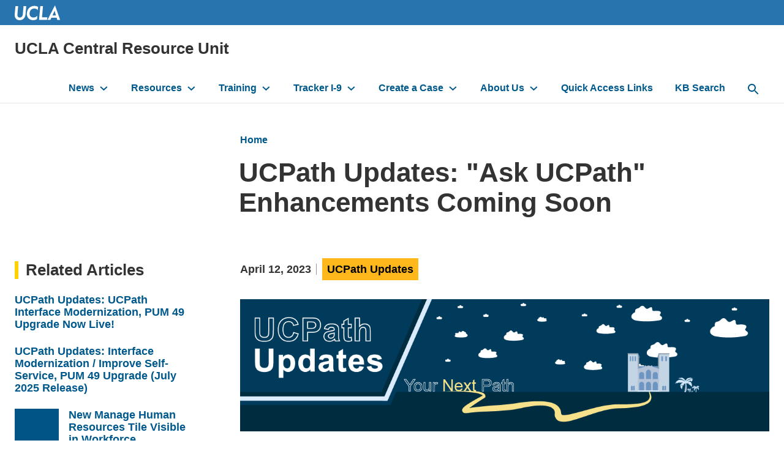

--- FILE ---
content_type: text/html; charset=UTF-8
request_url: https://cru.ucla.edu/news/ucpath-updates-ask-ucpath-enhancements-coming-soon
body_size: 8565
content:
<!DOCTYPE html>
<html lang="en" dir="ltr" prefix="content: http://purl.org/rss/1.0/modules/content/  dc: http://purl.org/dc/terms/  foaf: http://xmlns.com/foaf/0.1/  og: http://ogp.me/ns#  rdfs: http://www.w3.org/2000/01/rdf-schema#  schema: http://schema.org/  sioc: http://rdfs.org/sioc/ns#  sioct: http://rdfs.org/sioc/types#  skos: http://www.w3.org/2004/02/skos/core#  xsd: http://www.w3.org/2001/XMLSchema# ">
  <head>
    <meta charset="utf-8" />
<script async src="https://www.googletagmanager.com/gtag/js?id=UA-102453404-10"></script>
<script>window.dataLayer = window.dataLayer || [];function gtag(){dataLayer.push(arguments)};gtag("js", new Date());gtag("set", "developer_id.dMDhkMT", true);gtag("config", "UA-102453404-10", {"groups":"default","anonymize_ip":true,"page_placeholder":"PLACEHOLDER_page_path","allow_ad_personalization_signals":false});gtag("config", "G-0FF03H970Y", {"groups":"default","page_placeholder":"PLACEHOLDER_page_location","allow_ad_personalization_signals":false});</script>
<meta name="description" content="In late spring, the UCPath Center will update the &quot;Ask UCPath&quot; site with a new design and introduces a new web page for transactors who have &quot;Submit an Inquiry on Behalf of Employee&quot; access." />
<link rel="canonical" href="https://cru.ucla.edu/news/ucpath-updates-ask-ucpath-enhancements-coming-soon" />
<meta property="og:site_name" content="UCLA Central Resource Unit" />
<meta property="og:type" content="article" />
<meta property="og:url" content="https://cru.ucla.edu/news/ucpath-updates-ask-ucpath-enhancements-coming-soon" />
<meta property="og:title" content="UCPath Updates: &quot;Ask UCPath&quot; Enhancements Coming Soon" />
<meta property="og:description" content="In late spring, the UCPath Center will update the &quot;Ask UCPath&quot; site with a new design and introduces a new web page for transactors who have &quot;Submit an Inquiry on Behalf of Employee&quot; access." />
<meta property="article:published_time" content="2023-04-12T11:58:01-07:00" />
<meta property="article:modified_time" content="2023-09-29T09:36:13-07:00" />
<meta name="Generator" content="Drupal 10 (https://www.drupal.org)" />
<meta name="MobileOptimized" content="width" />
<meta name="HandheldFriendly" content="true" />
<meta name="viewport" content="width=device-width, initial-scale=1.0" />
<meta http-equiv="X-UA-Compatible" content="IE=edge,chrome=1" />
<meta http-equiv="apple-mobile-web-app-capable" content="yes" />
<link rel="icon" href="/profiles/custom/siteden/themes/custom/siteden_surface/favicon.ico" type="image/vnd.microsoft.icon" />

    <title>UCPath Updates: &quot;Ask UCPath&quot; Enhancements Coming Soon | UCLA Central Resource Unit</title>
    <link rel="stylesheet" media="all" href="/sites/default/files/css/css_6Mfm51-bKpC2aQS1Bww943aKKVAY8ojmd-FQ3ynbReA.css?delta=0&amp;language=en&amp;theme=siteden_surface&amp;include=[base64]" />
<link rel="stylesheet" media="all" href="/sites/default/files/css/css_D8oJHW5nsXVM-vkO8N6wCJehbrDD0O8ra9VMPjnEs2k.css?delta=1&amp;language=en&amp;theme=siteden_surface&amp;include=[base64]" />

    
  </head>
  <body class="no-jscript path-node page-node-type-sf-article node-1593">
    <a class="skip-to-main-button" href="#main-content" role="link" aria-label="Skip to main content">Skip to Main Content</a>
    
      <div class="dialog-off-canvas-main-canvas" data-off-canvas-main-canvas>
    
    <div role="region"  class="region region-message" aria-label="message">
    <div data-drupal-messages-fallback class="hidden"></div>

  </div>


<header id="header">
        <div role="region"  class="region region-university-header" aria-label="university_header">
    
<div class="header-logo">
  <div class="header-logo__wrap">
    <a href="https://www.ucla.edu/">
      <img class="header-logo__image" src="/profiles/custom/siteden/themes/custom/siteden_surface/assets/images/surface-images/logo-ucla.svg" alt="UCLA Logo" />
    </a>

      </div>
</div>


  </div>

  <div class="header-wrap header-wrap--mobile-bp-1024">

      <div role="region"  class="region region-header" aria-label="header">
    

<div id="block-siteden-surface-branding" class="block block-system block-system-branding-block">
    
    
    
<h1 class="site-name clearfix">
    <a href="/" title="Home" rel="home">UCLA Central Resource Unit</a>
</h1>

</div>

  </div>

    
      <div class="region region-navigation header__navbar" id="nav-main">
    <nav role="navigation" aria-labelledby="" id="block-mainnavigation-2" class="nav-primary">
            
  <h2 class="visually-hidden">Main navigation</h2>
  
        

<ul region="navigation" class="nav-primary__list">

      <li class="is-expanded has-children">
    <a href="/articles/news" data-drupal-link-system-path="articles/news">News</a>
          <button class="nav-primary__toggle" aria-label="toggle button to access submenu"></button>
      <ul region="navigation" class="nav-primary__sublist">

      <li>
    <a href="/events" data-drupal-link-system-path="events">Events</a>
      </li>
      <li class="is-expanded has-children">
    <a href="/ucpath-updates" data-drupal-link-system-path="node/1511">UCPath Updates</a>
          <button class="nav-primary__toggle" aria-label="toggle button to access submenu"></button>
      <ul region="navigation" class="nav-primary__sublist">

      <li>
    <a href="/ucpath-project-release-july-2025" data-drupal-link-system-path="node/1805">UCPath Release July 2025</a>
      </li>
      <li>
    <a href="/ucpath-project-release-july-2024" data-drupal-link-system-path="node/1746">UCPath Release July 2024</a>
      </li>
      <li>
    <a href="/ucpath-updates/completed-projects" data-drupal-link-system-path="node/1611">Completed Projects</a>
      </li>

</ul>

      </li>

</ul>

      </li>
      <li class="is-expanded has-children">
    <a href="/resources" data-drupal-link-system-path="node/451">Resources</a>
          <button class="nav-primary__toggle" aria-label="toggle button to access submenu"></button>
      <ul region="navigation" class="nav-primary__sublist">

      <li class="is-expanded has-children">
    <a href="/calendars" data-drupal-link-system-path="node/11">Calendars</a>
          <button class="nav-primary__toggle" aria-label="toggle button to access submenu"></button>
      <ul region="navigation" class="nav-primary__sublist">

      <li>
    <a href="/benefits-calendars" data-drupal-link-system-path="node/481">Benefits Calendars</a>
      </li>
      <li>
    <a href="/payroll-calendars" data-drupal-link-system-path="node/486">Payroll Calendars</a>
      </li>
      <li>
    <a href="/processing-calendars" data-drupal-link-system-path="node/476">Processing Calendars</a>
      </li>
      <li>
    <a href="/sct-direct-retro-processing-calendar" data-drupal-link-system-path="node/1715">SCT / Direct Retro Calendars</a>
      </li>

</ul>

      </li>
      <li>
    <a href="/covid-19" title="COVID-19 Communications | Resources" data-drupal-link-system-path="node/56">COVID-19</a>
      </li>
      <li>
    <a href="/dacss" data-drupal-link-system-path="node/51">DACSS</a>
      </li>
      <li class="is-expanded has-children">
    <a href="/glacier" data-drupal-link-system-path="node/31">GLACIER</a>
          <button class="nav-primary__toggle" aria-label="toggle button to access submenu"></button>
      <ul region="navigation" class="nav-primary__sublist">

      <li>
    <a href="/how-process-payments-non-citizens" data-drupal-link-system-path="node/406">How To Process Payments for Non-Citizens</a>
      </li>

</ul>

      </li>
      <li>
    <a href="/time-and-attendance" data-drupal-link-system-path="node/361">Time and Attendance</a>
      </li>
      <li class="is-expanded has-children">
    <a href="/ucpath-general-ledger" data-drupal-link-system-path="node/26">UCPath General Ledger</a>
          <button class="nav-primary__toggle" aria-label="toggle button to access submenu"></button>
      <ul region="navigation" class="nav-primary__sublist">

      <li>
    <a href="/ucpath-general-ledger-communications" data-drupal-link-system-path="node/516">UCPath General Ledger Communications</a>
      </li>
      <li>
    <a href="/ucpath-general-ledger-training" data-drupal-link-system-path="node/521">UCPath General Ledger Training</a>
      </li>

</ul>

      </li>

</ul>

      </li>
      <li class="is-expanded has-children">
    <a href="/training" data-drupal-link-system-path="node/351">Training</a>
          <button class="nav-primary__toggle" aria-label="toggle button to access submenu"></button>
      <ul region="navigation" class="nav-primary__sublist">

      <li>
    <a href="/training-resources" data-drupal-link-system-path="node/311">Training Resources</a>
      </li>
      <li>
    <a href="/toolkit" data-drupal-link-system-path="node/321">UCPath Toolkit</a>
      </li>
      <li class="is-expanded has-children">
    <a href="/training/navigating-ucpath" data-drupal-link-system-path="node/1551">Navigating UCPath</a>
          <button class="nav-primary__toggle" aria-label="toggle button to access submenu"></button>
      <ul region="navigation" class="nav-primary__sublist">

      <li>
    <a href="/absence-management-navigations" data-drupal-link-system-path="node/1535">Absence Management Navigations</a>
      </li>
      <li>
    <a href="/budget-navigations" data-drupal-link-system-path="node/1538">Budget Navigations</a>
      </li>
      <li>
    <a href="/direct-retro-navigations" data-drupal-link-system-path="node/1537">Direct Retro Navigations</a>
      </li>
      <li>
    <a href="/funding-navigations" data-drupal-link-system-path="node/1536">Funding Navigations</a>
      </li>
      <li>
    <a href="/employee-data-navigations" data-drupal-link-system-path="node/1541">Employee Data Navigations</a>
      </li>
      <li>
    <a href="/job-data-navigations" data-drupal-link-system-path="node/1534">Job Data and Employee Navigations</a>
      </li>
      <li>
    <a href="/payroll-navigations" data-drupal-link-system-path="node/1533">Payroll Navigations</a>
      </li>
      <li>
    <a href="/positions-navigations" data-drupal-link-system-path="node/1532">Positions Navigations</a>
      </li>
      <li>
    <a href="/smart-hr-template-navigations" data-drupal-link-system-path="node/1530">Smart HR Template Navigations</a>
      </li>
      <li>
    <a href="/ucpath-former-employee-portal" data-drupal-link-system-path="node/1749">UCPath Former Employee Portal</a>
      </li>

</ul>

      </li>
      <li class="is-expanded has-children">
    <a href="/ucpath-access-requirements" data-drupal-link-system-path="node/346">UCPath Access Requirements</a>
          <button class="nav-primary__toggle" aria-label="toggle button to access submenu"></button>
      <ul region="navigation" class="nav-primary__sublist">

      <li>
    <a href="/nda-requirement-payroll-data" data-drupal-link-system-path="node/1574">NDA Requirement for Payroll Data</a>
      </li>

</ul>

      </li>
      <li>
    <a href="/glossary" data-drupal-link-system-path="node/326">Glossary</a>
      </li>

</ul>

      </li>
      <li class="is-expanded has-children">
    <a href="/tracker-i-9" title="Tracker I-9 Resource Page" data-drupal-link-system-path="node/41">Tracker I-9</a>
          <button class="nav-primary__toggle" aria-label="toggle button to access submenu"></button>
      <ul region="navigation" class="nav-primary__sublist">

      <li>
    <a href="/tracker-training-resources" data-drupal-link-system-path="node/436">Training Resources</a>
      </li>

</ul>

      </li>
      <li class="is-expanded has-children">
    <a href="/create-case-overview" data-drupal-link-system-path="node/416">Create a Case</a>
          <button class="nav-primary__toggle" aria-label="toggle button to access submenu"></button>
      <ul region="navigation" class="nav-primary__sublist">

      <li>
    <a href="/create-case-cru" data-drupal-link-system-path="node/421">Create a Case with CRU</a>
      </li>
      <li>
    <a href="/create-case-ucpath-center-ucpc" data-drupal-link-system-path="node/426">Create a Case with the UCPath Center</a>
      </li>

</ul>

      </li>
      <li class="is-expanded has-children">
    <a href="/about-us" data-drupal-link-system-path="node/466">About Us</a>
          <button class="nav-primary__toggle" aria-label="toggle button to access submenu"></button>
      <ul region="navigation" class="nav-primary__sublist">

      <li>
    <a href="/meet-your-partner" data-drupal-link-system-path="node/471">Meet Your Partner</a>
      </li>
      <li>
    <a href="/how-we-help-you" data-drupal-link-system-path="node/371">How We Help You</a>
      </li>
      <li>
    <a href="/contact-us" data-drupal-link-system-path="node/366">Contact Us</a>
      </li>

</ul>

      </li>
      <li>
    <a href="/quick-access-links" data-drupal-link-system-path="node/356">Quick Access Links</a>
      </li>
      <li>
    <a href="/knowledge-base" data-drupal-link-system-path="node/711">KB Search</a>
      </li>

</ul>



  </nav>

<button id="search-button" aria-label="toggle button to access search form" class="search-bar__button">
  <svg role="img" aria-hidden="true" class="nav-primary__search-icon" width="18px" height="18px" viewBox="0 0 18 18" version="1.1" xmlns="http://www.w3.org/2000/svg" xmlns:xlink="http://www.w3.org/1999/xlink">
    <title>Search Icon</title>
    <g stroke="none" stroke-width="1" fill="none" fill-rule="evenodd">
      <g transform="translate(-15.000000, -15.000000)">
        <g id="Nav-Item">
          <g transform="translate(12.000000, 12.000000)">
            <polygon class="Path-polygon" points="0 0 24 0 24 24 0 24"></polygon>
            <path d="M15.5,14 L14.71,14 L14.43,13.73 C15.41,12.59 16,11.11 16,9.5 C16,5.91 13.09,3 9.5,3 C5.91,3 3,5.91 3,9.5 C3,13.09 5.91,16 9.5,16 C11.11,16 12.59,15.41 13.73,14.43 L14,14.71 L14,15.5 L19,20.49 L20.49,19 L15.5,14 Z M9.5,14 C7.01,14 5,11.99 5,9.5 C5,7.01 7.01,5 9.5,5 C11.99,5 14,7.01 14,9.5 C14,11.99 11.99,14 9.5,14 Z" fill="#00598C" fill-rule="evenodd"></path>
          </g>
        </g>
      </g>
    </g>
  </svg>
</button>

<div id="block-search" role="search" class="search-bar">
<form region="navigation" class="search-bar__form" action="/search/google" method="get" id="search-block-form" accept-charset="UTF-8">
  <div class="js-form-item form-item js-form-type-search form-type-search js-form-item-keys form-item-keys form-no-label">
      <label for="edit-keys" class="visually-hidden">Search the site:</label>
        <input title="Enter the terms you wish to search for." data-drupal-selector="edit-keys" placeholder="Search …" required="required" class="search-bar__input form-search" type="search" id="edit-keys" name="keys" value="" size="15" maxlength="128" />

        </div>
<div data-drupal-selector="edit-actions" class="form-actions js-form-wrapper form-wrapper" id="edit-actions"><input data-drupal-selector="edit-submit" class="btn search-bar__submit button js-form-submit form-submit" type="submit" id="edit-submit" value="Search" />
</div>

</form>

</div>

  </div>

    <div class="hamburger__container">

<button id="primary-ham" class="hamburger" type="button" aria-label="toggle button to access navigation and search" title="navigation and search">
  <span class="hamburger__box">
    <span class="hamburger__inner"></span>
  </span>
</button>

</div>
  </div>
</header>

<main id="main-content" tabindex="-1">

  
      <div class="layout__container">
      
    </div>
  
  
  <div class="layout__container  layout--basic    ">
          <div class="layout__title">
          <div role="region"  class="region region-title" aria-label="title">
    

<div id="block-siteden-surface-breadcrumbs" class="block block-system block-system-breadcrumb-block">
    
    
            <ul class="breadcrumb breadcrumb-full">
                <li class="breadcrumb__item breadcrumb__item--first">
                    <a href="/">Home</a>
            </li>
      </ul>


          
  <nav class="breadcrumb-condensed">
    <svg width="24" height="24" viewBox="0 0 24 24" fill="none" xmlns="http://www.w3.org/2000/svg">
  <path d="M14 18L15.41 16.59L10.83 12L15.41 7.41L14 6L8 12L14 18Z" fill="#00598c"/>
</svg><a href="/">Home</a>
  </nav>


  </div>


<div id="block-siteden-surface-page-title--2" class="block block-core block-page-title-block">
    
    
        
  <h1 class="page-title"><span class="field field--name-title field--type-string field--label-hidden">UCPath Updates: &quot;Ask UCPath&quot; Enhancements Coming Soon</span>
</h1>


  </div>

  </div>

      </div>
    
    <div class="layout__content">
        <div role="region"  class="region region-content" aria-label="content">
    

<div id="block-siteden-surface-content" class="block block-system block-system-main-block panel">
    
    
        
  

<article about="/news/ucpath-updates-ask-ucpath-enhancements-coming-soon" class="node node--type-sf-article node--view-mode-full">
  
    <div class="article__meta">
    <ul class="article__meta-list">
                    <li><span class="field field--name-created field--type-created field--label-hidden"><time datetime="2023-04-12T11:58:01-07:00" title="Wednesday, April 12, 2023 - 11:58am" class="datetime">April 12, 2023</time>
</span>
</li>
                    <li about="/news/ucpath-updates-ask-ucpath-enhancements-coming-soon" class="node node--type-sf-article node--view-mode-full article__category category-brand--darkest-gold">
      <span class="field field--name-field-sf-article-category field--type-entity-reference field--label-above u-space-mb--large field__item"><a href="/article-category/ucpath-updates" class="category-brand__term" hreflang="en">UCPath Updates</a></span>
  </li>
          </ul>
  </div>
  
    <div class="article__content">
    
      <div class="field field--name-field-sf-content field--type-entity-reference-revisions field--label-hidden field__items">
              <div class="field__item">  <div class="sd-paragraph-621 paragraph paragraph--type--sf-section paragraph--view-mode--default">
            <div class="layout layout--onecol">
    <div  class="layout__region layout__region--content">
        <div class="sd-paragraph-622 paragraph paragraph--type--sf-text paragraph--view-mode--default">
          
            <div class="clearfix text-formatted field field--name-field-sf-wysiwyg field--type-text-long field--label-hidden field__item"><article class="align-center media media--type-sf-image-media-type media--view-mode-default">
  
      
            <div class="field field--name-field-media-image field--type-image field--label-hidden field__item">  <img loading="lazy" src="/sites/default/files/media/images/UCPathUpdatesDark2x.png" width="1200" height="300" alt="UCPath Updates" typeof="foaf:Image">

</div>
      
  </article>


<p>In late spring, the UCPath Center will update the "Ask UCPath" site with a new design that improves the user experience.<br>
<br>
The redesign offers user-friendly search options for quick information access, enhances self-service capability and introduces a new web page for transactors who have "Submit an Inquiry on Behalf of Employee" access.</p>

<h2>What is Changing?</h2>

<h3><br>
All Employees</h3>

<p>After the update, "Ask UCPath" site users will enjoy a redesigned landing page with the following features:</p>

<ul>
	<li>Enhanced "Quick Search" for fast access to frequently requested content</li>
	<li>Prioritized "trending topics" with commonly requested items like tax forms</li>
	<li>A frequently asked questions (FAQ) section</li>
	<li>Easy to access employee resource links</li>
</ul>

<h3><br>
"Submit Inquiry on behalf of" (SOBO) UCPath Transactors</h3>

<p>Transactors will enjoy these changes and enhancements after the update:</p>

<ul>
	<li>New "Ask UCPath" web page for transactors</li>
	<li>Enhanced "Quick Search" for fast access to frequently used content</li>
	<li>Streamlined knowledge base/help library</li>
	<li>Easy to access transactor resource links</li>
</ul>

<h2><br>
Next Steps</h2>

<p>The UCPath Center will share more information about the upcoming change as the launch date approaches.<br>
<br>
Thank you,<br>
UCPath<br>
(855) 982-7284<br>
Monday - Friday from 8:00 a.m. - 5:00 p.m.<br>
<a href="https://mailchi.mp/25ad8605dd11/ucpath.universityofcalifornia.edu" target="_blank"><strong>ucpath.universityofcalifornia.edu</strong></a></p></div>
      
      </div>

    </div>
  </div>

      </div>
</div>
          </div>
  
  </div>
  
      
  
  
</article>

  </div>

  </div>

    </div>

          <aside class="layout__sidebar-first" role="complementary">
          <div role="region"  class="region region-sidebar-first" aria-label="sidebar_first">
    

<div class="views-element-container block block-views block-views-blocksf-articles-related-block-1 panel" id="block-views-block-sf-articles-related-block-1">
    
      <h2 class="panel__title">Related Articles</h2>
    
        <div region="sidebar_first"><div class="view view-sf-articles-related view-id-sf_articles_related view-display-id-block_1 js-view-dom-id-110fb30b6530246d7c08e4f3961ab06f62b223e6a0d2718250a5453ec5215188">
    
    
      
      <div class="view-content ">
          <div>

  <article about="/news/ucpath-updates-ucpath-interface-modernization-pum-49-upgrade-now-live" class="view-mode--listing">
  
  <div class="node-general__info">
    <div class="node-general__title">
              <h3><a href="/news/ucpath-updates-ucpath-interface-modernization-pum-49-upgrade-now-live">UCPath Updates: UCPath Interface Modernization, PUM 49 Upgrade Now Live!</a></h3>
          </div>
  </div>
</article>

</div>
    <div>

  <article about="/news/ucpath-updates-interface-modernization-improve-self-service-pum-49-upgrade-july-2025-release-0" class="view-mode--listing">
  
  <div class="node-general__info">
    <div class="node-general__title">
              <h3><a href="/news/ucpath-updates-interface-modernization-improve-self-service-pum-49-upgrade-july-2025-release-0">UCPath Updates: Interface Modernization / Improve Self-Service, PUM 49 Upgrade (July 2025 Release)</a></h3>
          </div>
  </div>
</article>

</div>
    <div>

  <article about="/news/new-manage-human-resources-tile-visible-workforce-administration" class="view-mode--listing">
      <div class="node-general__media">
      
            <div class="field field--name-field-sf-featured-media field--type-entity-reference field--label-hidden field__item">  <a href="/news/new-manage-human-resources-tile-visible-workforce-administration" hreflang="en"><img loading="lazy" src="/sites/default/files/styles/sf_thumbnail/public/media/images/darkestblue.jpg?h=bd0dab97&amp;itok=GAjVu-nB" width="320" height="240" alt="Dark Blue Solid Box " typeof="foaf:Image" class="image-style-sf-thumbnail" />

</a>
</div>
      
    </div>
  
  <div class="node-general__info">
    <div class="node-general__title">
              <h3><a href="/news/new-manage-human-resources-tile-visible-workforce-administration">New Manage Human Resources Tile Visible in Workforce Administration</a></h3>
          </div>
  </div>
</article>

</div>
    <div>

  <article about="/news/now-automated-ucpath-security-deprovisioning-inter-location-transfers" class="view-mode--listing">
  
  <div class="node-general__info">
    <div class="node-general__title">
              <h3><a href="/news/now-automated-ucpath-security-deprovisioning-inter-location-transfers">Now Automated: UCPath Security Deprovisioning for Inter-Location Transfers</a></h3>
          </div>
  </div>
</article>

</div>
    <div>

  <article about="/news/ucpath-updates-now-live-gender-lived-name-employee-case-assist-enhancements" class="view-mode--listing">
  
  <div class="node-general__info">
    <div class="node-general__title">
              <h3><a href="/news/ucpath-updates-now-live-gender-lived-name-employee-case-assist-enhancements">UCPath Updates: Now Live! Gender &amp; Lived Name, Employee Case Assist Enhancements</a></h3>
          </div>
  </div>
</article>

</div>

    </div>
  
          </div>
</div>

  </div>

  </div>

      </aside>
    
      </div>
</main>

  <div class="panel panel--flush">
      <div role="region"  class="region region-full-width-bottom" aria-label="full_width_bottom">
    

<div id="block-ctaneedtoreachus" class="option--bg-color--gray block block-block-content block-block-contentdb6a5e85-d94e-4a5f-b4b5-284ff3217329 block-type--sf_call_to_action">
    
    
      <div class="banner-text" role="region" aria-label="text banner">
      <h3 class="banner-text__title">Need to reach us?</h3>
  
  
      <a href="https://request.finance.ucla.edu/secure/?frm_id=BusinessIntelligenceRequest" class="banner-text__button">Get in touch!</a>
  </div>
</div>

  </div>

  </div>

<div class="footer__dept" aria-label="Department footer" role="contentinfo">
  <div class="layout__container">

    
        <div role="region"  class="region region-footer" aria-label="footer">
    <div id="block-bbfooterlogo" class="o-media branding">
      
        
              <div class="o-media__figure branding__figure">
        <a class="link-img" href="/"><img alt="Site logo" src="https://cru.ucla.edu/sites/default/files/2021-07/Uxd_Wht_CRU.svg" /></a>
      </div>
          </div>

  </div>


    
  </div>
</div>
<div class="global-foot" aria-label="Global footer" role="contentinfo">
  <div class="layout__container global-foot__contain">

    <p class="global-foot__legal-copyright">&copy;
      2026
      Regents of the
      <a class="copy__link-a dark" href="http://www.universityofcalifornia.edu/">University of California</a>
    </p>

    <ul class="global-foot__legal-list list--inline">
      <li>
        <a href="https://www.bso.ucla.edu/">Emergency</a>
      </li>
      <li>
        <a href="https://www.ucla.edu/accessibility">Accessibility</a>
      </li>
      <li>
        <a href="https://equity.ucla.edu/report-an-incident/">Report Misconduct</a>
      </li>
      <li>
        <a href="https://www.ucla.edu/terms-of-use/">Privacy &amp; Terms of Use</a>
      </li>
    </ul>

    <div class="social-links-container">
      <a class="social-icon" href="https://www.facebook.com/UCLA/">
        <span class="social-icon--facebook"></span>
        <span class="visuallyhidden">Facebook</span>
      </a>
      <a href="https://www.instagram.com/ucla/">
        <span class="social-icon--instagram"></span>
        <span class="visuallyhidden">Instagram</span>
      </a>
      <a href="https://www.linkedin.com/school/ucla">
        <span class="social-icon--linkedin"></span>
        <span class="visuallyhidden">Linked</span>
      </a>
      <a href="https://twitter.com/ucla">
        <span class="social-icon--x"></span>
        <span class="visuallyhidden">X</span>
      </a>
      <a href="https://www.youtube.com/user/UCLA">
        <span class="social-icon--youtube"></span>
        <span class="visuallyhidden">Youtube</span>
      </a>
      <a href="https://www.tiktok.com/@ucla?lang=en">
        <span class="social-icon--tiktok"></span>
        <span class="visuallyhidden">TikTok</span>
      </a>
      <a href="https://www.threads.net/@ucla">
        <span class="social-icon--threads"></span>
        <span class="visuallyhidden">Threads</span>
      </a>
    </div>
  </div>
</div>


  </div>

    
    <script type="application/json" data-drupal-selector="drupal-settings-json">{"path":{"baseUrl":"\/","pathPrefix":"","currentPath":"node\/1593","currentPathIsAdmin":false,"isFront":false,"currentLanguage":"en"},"pluralDelimiter":"\u0003","suppressDeprecationErrors":true,"google_analytics":{"account":"UA-102453404-10","trackOutbound":true,"trackMailto":true,"trackTel":true,"trackDownload":true,"trackDownloadExtensions":"7z|aac|arc|arj|asf|asx|avi|bin|csv|doc(x|m)?|dot(x|m)?|exe|flv|gif|gz|gzip|hqx|jar|jpe?g|js|mp(2|3|4|e?g)|mov(ie)?|msi|msp|pdf|phps|png|ppt(x|m)?|pot(x|m)?|pps(x|m)?|ppam|sld(x|m)?|thmx|qtm?|ra(m|r)?|sea|sit|tar|tgz|torrent|txt|wav|wma|wmv|wpd|xls(x|m|b)?|xlt(x|m)|xlam|xml|z|zip"},"hamburgerBreakpoint":"1024","googleCSE":{"cx":"8a942844c66e7f6a7","language":"en","resultsWidth":0,"domain":"cru.ucla.edu","isDefault":true},"ajaxTrustedUrl":{"\/search\/google":true},"user":{"uid":0,"permissionsHash":"aad56d03d95e27f15bd4ba49fca660615ed790ed067cf62e137ea2eb0aaf04ba"}}</script>
<script src="/sites/default/files/js/js_akQOGamDogq2bPS__u1jpxWoPWZz0eKzdxAKXM-wSNI.js?scope=footer&amp;delta=0&amp;language=en&amp;theme=siteden_surface&amp;include=eJxLz89Pz0mNT8xLzKksyUwu1k9HE9ApzixJTUnNiy8uLUpLTE7VT8_JT0rM0S1OLsosKCkGAEa6Ga0"></script>

  </body>
</html>


--- FILE ---
content_type: image/svg+xml
request_url: https://cru.ucla.edu/profiles/custom/siteden/themes/custom/siteden_surface/assets/images/icons/social/x--brand.svg
body_size: -136
content:
<svg preserveAspectRatio="xMidYMid meet" viewBox="0 0 48 48" fill="none" xmlns="http://www.w3.org/2000/svg">
<path d="M26.609 21.6147L37.0906 9.69263H34.6068L25.5056 20.0444L18.2365 9.69263H9.85248L20.8448 25.3463L9.85248 37.8484H12.3364L21.9475 26.9166L29.6242 37.8484H38.0082L26.6084 21.6147H26.609ZM23.2069 25.4842L22.0931 23.9254L13.2314 11.5223H17.0466L24.1981 21.532L25.3119 23.0908L34.6079 36.1019H30.7927L23.2069 25.4848V25.4842Z" fill="black"/>
</svg>


--- FILE ---
content_type: image/svg+xml
request_url: https://cru.ucla.edu/sites/default/files/2021-07/Uxd_Wht_CRU.svg
body_size: 333691
content:
<?xml version="1.0" encoding="utf-8"?>
<!-- Generator: Adobe Illustrator 25.3.1, SVG Export Plug-In . SVG Version: 6.00 Build 0)  -->
<svg version="1.1" id="Layer_1" xmlns="http://www.w3.org/2000/svg" xmlns:xlink="http://www.w3.org/1999/xlink" x="0px" y="0px"
	 width="450px" height="45px" viewBox="0 0 450 45" style="enable-background:new 0 0 450 45;" xml:space="preserve">
<style type="text/css">
	.st0{display:none;}
	.st1{display:inline;}
	.st2{fill:#030202;}
	.st3{fill:#FFFFFF;}
	.st4{enable-background:new    ;}
	.st5{display:none;fill:#FFFFFF;enable-background:new    ;}
	.st6{font-family:'Helvetica-Bold';}
	.st7{font-size:23.4464px;}
	.st8{display:inline;enable-background:new    ;}
	.st9{display:inline;fill:#FFFFFF;}
	.st10{display:none;enable-background:new    ;}
</style>
<font horiz-adv-x="2048">
<!-- Helvetica is a registered trademark of Linotype AG -->
<!-- Copyright: Copyright 2021 Adobe System Incorporated. All rights reserved. -->
<font-face font-family="Helvetica-Bold" units-per-em="2048" underline-position="-155" underline-thickness="101"/>
<missing-glyph horiz-adv-x="1479" d="M154,0l0,1474l1187,0l0,-1474M1157,184l0,1106l-819,0l0,-1106z"/>
<glyph unicode="
" horiz-adv-x="569"/>
<glyph unicode=" " horiz-adv-x="569"/>
<glyph unicode="!" horiz-adv-x="682" d="M225,1469l313,0l0,-374l-81,-688l-149,0l-83,688M232,289l298,0l0,-289l-298,0z"/>
<glyph unicode="&quot;" horiz-adv-x="971" d="M819,1474l-47,-609l-180,0l-46,609M440,1474l-48,-609l-180,0l-45,609z"/>
<glyph unicode="#" horiz-adv-x="1139" d="M611,568l81,292l-166,0l-78,-292M45,568l203,0l79,292l-204,0l45,168l204,0l109,403l199,0l-109,-403l166,0l106,403l199,0l-106,-403l201,0l-45,-168l-201,0l-81,-292l204,0l-45,-168l-204,0l-107,-400l-199,0l107,400l-164,0l-109,-400l-199,0l109,400l-203,0z"/>
<glyph unicode="$" horiz-adv-x="1139" d="M616,187C669,194 707,206 731,223C773,254 794,307 794,382C794,439 774,485 735,518C712,537 672,557 616,578M521,1232C463,1231 420,1215 392,1186C364,1156 350,1115 350,1064C350,1008 371,964 413,931C436,913 472,896 521,881M618,-237l-97,0l0,199C390,-23 292,5 227,48C113,125 57,255 59,440l270,0C338,356 351,300 368,271C394,226 445,197 521,184l0,427l-81,24C313,672 223,724 171,791C118,858 92,938 92,1032C92,1094 102,1150 123,1201C143,1252 171,1295 208,1332C255,1379 308,1412 366,1430C401,1441 453,1450 521,1455l0,133l95,0l0,-135C725,1444 810,1418 872,1373C985,1302 1043,1186 1047,1026l-263,0C779,1085 769,1129 754,1156C729,1203 683,1229 616,1234l0,-381C775,798 881,750 936,708C1026,638 1071,539 1071,412C1071,244 1009,122 886,46C811,-1 721,-28 618,-36z"/>
<glyph unicode="%" horiz-adv-x="1821" d="M578,1071C578,1115 563,1153 532,1184C501,1215 463,1230 419,1230C375,1230 338,1215 307,1184C276,1153 260,1115 260,1071C260,1027 276,990 307,959C338,928 375,912 419,912C463,912 501,928 532,959C563,990 578,1027 578,1071M419,699C316,699 229,735 156,808C83,881 47,968 47,1071C47,1174 83,1261 156,1334C229,1407 316,1443 419,1443C522,1443 609,1407 682,1334C755,1261 791,1174 791,1071C791,968 755,881 683,808C610,735 522,699 419,699M1391,502C1347,502 1310,487 1279,456C1248,425 1232,387 1232,343C1232,299 1248,262 1279,231C1310,200 1347,184 1391,184C1435,184 1473,200 1504,231C1535,262 1550,299 1550,343C1550,387 1535,425 1504,456C1473,487 1435,502 1391,502M1391,-29C1288,-29 1201,7 1128,80C1055,153 1019,240 1019,343C1019,446 1055,534 1128,607C1201,679 1288,715 1391,715C1494,715 1581,679 1654,606C1727,533 1763,446 1763,343C1763,240 1727,153 1654,80C1581,7 1494,-29 1391,-29M1232,1450l152,0l-808,-1488l-155,0z"/>
<glyph unicode="&amp;" horiz-adv-x="1479" d="M393,805l31,19C381,872 348,921 325,971C302,1021 290,1073 290,1127C290,1234 326,1318 398,1379C470,1439 563,1469 678,1469C783,1469 869,1438 938,1377C1006,1315 1040,1236 1040,1140C1040,1053 1020,983 979,929C938,875 877,825 798,779l209,-258C1031,556 1050,593 1063,634C1076,675 1082,718 1083,763l253,0C1332,674 1311,583 1272,492C1251,441 1216,384 1168,322l268,-322l-346,0l-102,125C939,79 893,45 850,23C774,-16 686,-36 587,-36C438,-36 321,8 237,96C153,184 111,282 111,389C111,478 133,554 177,617C221,680 293,743 393,805M580,1053C592,1034 618,999 658,950C698,978 727,1002 744,1021C777,1057 794,1096 794,1138C794,1169 784,1196 764,1220C744,1244 714,1256 673,1256C648,1256 624,1249 602,1235C569,1214 552,1182 552,1137C552,1110 561,1082 580,1053M607,203C654,203 698,214 740,236C781,257 815,281 841,308l-270,334C500,595 453,553 430,517C407,481 395,441 395,398C395,349 415,305 455,264C494,223 545,203 607,203z"/>
<glyph unicode="'" horiz-adv-x="487" d="M372,1474l-50,-609l-173,0l-50,609z"/>
<glyph unicode="(" horiz-adv-x="682" d="M206,1102C259,1225 336,1357 437,1498l215,0l-61,-112C507,1232 449,1071 416,902C395,791 384,671 384,540C384,336 414,148 473,-23C508,-124 569,-254 657,-413l-211,0l-71,97C329,-257 280,-170 228,-54C135,153 89,357 89,558C89,741 128,922 206,1102z"/>
<glyph unicode=")" horiz-adv-x="682" d="M472,1102C550,922 589,741 589,558C589,357 543,153 450,-54C398,-170 349,-257 303,-316l-71,-97l-211,0C109,-254 170,-124 205,-23C264,148 294,336 294,540C294,671 283,791 262,902C229,1071 171,1232 87,1386l-61,112l215,0C342,1357 419,1225 472,1102z"/>
<glyph unicode="*" horiz-adv-x="797" d="M94,1310l209,-68l0,241l173,0l0,-241l209,68l47,-149l-213,-66l139,-199l-128,-91l-139,188l-143,-188l-128,91l140,199l-213,66z"/>
<glyph unicode="+" horiz-adv-x="1196" d="M73,412l0,261l410,0l0,410l263,0l0,-410l410,0l0,-261l-410,0l0,-412l-263,0l0,412z"/>
<glyph unicode="," horiz-adv-x="569" d="M118,-237C175,-221 218,-194 245,-157C272,-120 287,-67 291,0l-173,0l0,298l308,0l0,-258C426,-5 420,-53 408,-102C396,-151 374,-194 341,-230C306,-269 264,-298 217,-317C169,-337 136,-347 118,-347z"/>
<glyph unicode="-" horiz-adv-x="682" d="M47,706l574,0l0,-270l-574,0z"/>
<glyph unicode="." horiz-adv-x="569" d="M128,298l303,0l0,-298l-303,0z"/>
<glyph unicode="/" horiz-adv-x="569" d="M459,1519l237,0l-573,-1519l-235,0z"/>
<glyph unicode="0" horiz-adv-x="1139" d="M564,196C649,196 704,240 731,329C757,417 770,544 770,711C770,886 757,1015 731,1099C704,1183 649,1225 564,1225C479,1225 423,1183 396,1099C369,1015 355,886 355,711C355,544 369,417 396,329C423,240 479,196 564,196M1064,711C1064,472 1027,287 953,158C878,29 749,-36 564,-36C379,-36 250,29 176,158C101,287 64,472 64,711C64,950 101,1135 176,1265C250,1395 379,1460 564,1460C749,1460 878,1395 953,1265C1027,1135 1064,950 1064,711z"/>
<glyph unicode="1" horiz-adv-x="1139" d="M142,1000l0,194C232,1198 295,1204 331,1212C388,1225 435,1250 471,1288C496,1314 514,1349 527,1392C534,1418 538,1437 538,1450l237,0l0,-1450l-292,0l0,1000z"/>
<glyph unicode="2" horiz-adv-x="1139" d="M131,285C172,382 268,484 419,592C550,686 635,753 674,794C733,857 763,927 763,1002C763,1063 746,1114 712,1155C678,1196 629,1216 566,1216C479,1216 420,1184 389,1119C371,1082 360,1022 357,941l-277,0C85,1064 107,1164 147,1240C223,1385 358,1457 552,1457C705,1457 827,1415 918,1330C1009,1245 1054,1132 1054,992C1054,885 1022,789 958,706C916,651 847,589 751,521l-114,-81C566,389 517,353 491,330C464,307 442,281 424,251l633,0l0,-251l-993,0C67,104 89,199 131,285z"/>
<glyph unicode="3" horiz-adv-x="1139" d="M334,445C334,387 343,339 362,301C397,231 460,196 551,196C607,196 656,215 698,254C739,292 760,347 760,419C760,514 721,578 644,610C600,628 531,637 436,637l0,204C529,842 593,851 630,868C693,896 725,953 725,1038C725,1093 709,1138 677,1173C644,1208 599,1225 540,1225C473,1225 423,1204 392,1161C360,1118 345,1061 346,990l-266,0C83,1062 95,1130 117,1195C140,1252 177,1304 227,1352C264,1386 309,1412 360,1430C411,1448 474,1457 549,1457C688,1457 800,1421 885,1350C970,1278 1012,1182 1012,1061C1012,976 987,904 936,845C904,808 871,783 836,770C862,770 899,748 948,703C1021,636 1057,544 1057,427C1057,304 1015,197 930,104C845,11 719,-36 552,-36C347,-36 204,31 124,165C82,236 59,330 54,445z"/>
<glyph unicode="4" horiz-adv-x="1139" d="M1071,312l-164,0l0,-312l-279,0l0,312l-574,0l0,249l533,880l320,0l0,-906l164,0M628,535l0,626l-363,-626z"/>
<glyph unicode="5" horiz-adv-x="1139" d="M338,388C349,326 371,278 403,245C435,211 482,194 543,194C614,194 668,219 705,269C742,318 760,381 760,456C760,530 743,593 708,644C673,695 619,720 546,720C511,720 481,716 456,707C411,691 378,661 355,618l-256,12l102,801l799,0l0,-242l-593,0l-52,-317C399,901 433,920 458,929C499,944 550,952 609,952C729,952 834,912 923,831C1012,750 1057,633 1057,479C1057,345 1014,225 928,120C842,15 713,-38 542,-38C404,-38 291,-1 202,73C113,147 64,252 54,388z"/>
<glyph unicode="6" horiz-adv-x="1139" d="M573,194C636,194 686,218 723,266C759,313 777,375 777,451C777,536 756,601 715,646C674,691 623,713 563,713C514,713 471,698 434,669C378,626 350,556 350,459C350,381 371,317 413,268C455,219 508,194 573,194M751,1085C751,1108 742,1134 724,1162C693,1207 647,1230 585,1230C492,1230 426,1178 387,1074C366,1017 351,932 343,820C378,862 419,893 466,912C513,931 566,941 626,941C755,941 860,897 943,810C1025,723 1066,611 1066,475C1066,340 1026,220 945,117C864,14 739,-38 569,-38C386,-38 252,38 165,191C98,310 64,464 64,653C64,764 69,854 78,923C95,1046 127,1149 175,1231C216,1301 271,1357 338,1400C405,1443 485,1464 578,1464C713,1464 820,1430 900,1361C980,1292 1025,1200 1035,1085z"/>
<glyph unicode="7" horiz-adv-x="1139" d="M1080,1208C1037,1166 978,1091 902,984C826,876 762,765 711,650C670,560 634,450 601,320C568,190 552,83 552,0l-296,0C265,260 350,530 512,811C617,985 704,1106 775,1175l-723,0l4,256l1024,0z"/>
<glyph unicode="8" horiz-adv-x="1139" d="M559,196C624,196 676,216 713,255C750,294 768,350 768,421C768,495 749,551 712,590C674,628 623,647 559,647C495,647 444,628 407,590C369,551 350,495 350,421C350,350 369,294 406,255C443,216 494,196 559,196M272,772C202,819 157,869 136,924C115,978 104,1029 104,1076C104,1181 144,1271 223,1346C302,1420 414,1457 559,1457C704,1457 816,1420 895,1346C974,1271 1014,1181 1014,1076C1014,1029 1004,978 983,924C962,869 916,822 846,782C917,742 971,689 1007,623C1043,557 1061,483 1061,402C1061,280 1016,176 926,91C835,5 709,-38 547,-38C385,-38 262,5 179,91C96,176 54,280 54,402C54,483 73,557 110,623C147,689 201,739 272,772M559,865C617,865 662,882 694,915C725,948 741,991 741,1044C741,1101 725,1146 694,1179C662,1211 617,1227 559,1227C502,1227 457,1211 425,1179C392,1146 376,1101 376,1044C376,991 392,948 425,915C457,882 502,865 559,865z"/>
<glyph unicode="9" horiz-adv-x="1139" d="M545,1462C766,1462 917,1364 999,1169C1046,1058 1069,913 1069,732C1069,557 1047,410 1002,293C917,70 760,-42 532,-42C423,-42 326,-10 239,55C152,119 103,213 90,336l284,0C381,293 399,259 428,232C457,205 496,192 545,192C639,192 705,244 743,348C764,405 777,489 782,599C756,566 728,541 699,524C646,492 580,476 502,476C387,476 284,516 195,596C106,675 61,790 61,940C61,1095 106,1221 196,1318C285,1414 402,1462 545,1462M675,742C740,783 772,855 772,957C772,1039 753,1104 715,1152C676,1200 624,1224 557,1224C508,1224 467,1210 432,1183C377,1140 350,1068 350,966C350,880 368,816 403,773C438,730 491,708 564,708C603,708 640,719 675,742z"/>
<glyph unicode=":" horiz-adv-x="682" d="M232,1047l303,0l0,-298l-303,0M232,298l303,0l0,-298l-303,0z"/>
<glyph unicode=";" horiz-adv-x="682" d="M232,1047l303,0l0,-298l-303,0M232,-237C299,-218 346,-183 373,-134C390,-103 400,-59 405,0l-173,0l0,298l308,0l0,-258C540,-6 534,-53 522,-102C510,-151 488,-194 455,-230C421,-268 380,-297 332,-317C284,-337 251,-347 232,-347z"/>
<glyph unicode="&lt;" horiz-adv-x="1196" d="M23,670l1178,448l0,-279l-841,-297l841,-298l0,-278l-1178,448z"/>
<glyph unicode="=" horiz-adv-x="1196" d="M1156,907l0,-263l-1083,0l0,263M1156,440l0,-263l-1083,0l0,263z"/>
<glyph unicode="&gt;" horiz-adv-x="1196" d="M1201,414l-1178,-448l0,278l842,298l-842,297l0,279l1178,-450z"/>
<glyph unicode="?" horiz-adv-x="1251" d="M488,289l298,0l0,-289l-298,0M322,1413C401,1464 497,1489 612,1489C763,1489 888,1453 988,1381C1087,1309 1137,1202 1137,1061C1137,974 1115,901 1072,842C1047,806 998,760 926,704l-71,-55C816,619 791,584 778,544C770,519 766,479 765,426l-270,0C499,539 510,617 527,660C544,703 589,752 661,808l73,57C758,883 777,903 792,924C819,961 832,1001 832,1045C832,1096 817,1142 788,1184C758,1225 704,1246 625,1246C548,1246 493,1220 461,1169C428,1118 412,1064 412,1009l-289,0C131,1199 197,1334 322,1413z"/>
<glyph unicode="@" horiz-adv-x="1997" d="M1069,1033C1000,1033 940,990 890,904C840,817 815,734 815,653C815,604 826,565 849,535C871,505 902,490 943,490C1014,490 1073,544 1119,653C1164,761 1187,846 1187,908C1187,943 1176,973 1155,997C1134,1021 1105,1033 1069,1033M597,673C597,794 638,907 720,1012C802,1117 903,1170 1022,1170C1092,1170 1146,1151 1185,1112C1214,1082 1234,1048 1244,1009l36,126l189,0l-128,-434C1331,666 1324,640 1320,623C1315,606 1313,591 1313,578C1313,558 1320,539 1333,522C1346,504 1368,495 1397,495C1454,495 1512,533 1570,608C1627,683 1656,782 1656,906C1656,1089 1577,1221 1420,1301C1321,1352 1210,1377 1087,1377C860,1377 678,1308 541,1169C417,1044 355,893 355,718C355,523 428,369 573,255C702,154 859,104 1044,104C1171,104 1289,127 1399,174C1459,199 1521,234 1585,279l24,17l73,-112C1587,111 1485,55 1375,17C1264,-22 1150,-41 1031,-41C754,-41 540,45 388,217C262,360 199,529 199,724C199,943 278,1128 435,1280C600,1441 812,1521 1070,1521C1280,1521 1454,1466 1592,1356C1737,1240 1810,1086 1810,894C1810,743 1764,613 1672,505C1580,396 1475,342 1357,342C1296,342 1249,359 1216,394C1183,429 1166,464 1166,501C1166,506 1166,511 1167,517C1167,522 1167,528 1168,535C1143,487 1114,449 1083,420C1026,369 958,343 879,343C798,343 731,372 678,430C624,488 597,569 597,673z"/>
<glyph unicode="A" horiz-adv-x="1479" d="M559,557l374,0l-184,580M578,1474l348,0l522,-1474l-334,0l-95,303l-543,0l-102,-303l-322,0z"/>
<glyph unicode="B" horiz-adv-x="1479" d="M455,1218l0,-325l362,0C882,893 934,905 975,930C1015,954 1035,997 1035,1059C1035,1128 1008,1173 955,1195C909,1210 850,1218 779,1218M455,649l0,-393l362,0C882,256 932,265 968,282C1033,314 1066,375 1066,466C1066,543 1034,595 971,624C936,640 886,648 822,649M1261,1317C1306,1254 1329,1179 1329,1092C1329,1002 1306,930 1261,875C1236,844 1198,816 1149,791C1224,764 1281,720 1320,661C1358,602 1377,530 1377,445C1377,358 1355,279 1311,210C1283,164 1248,125 1206,94C1159,58 1103,33 1039,20C974,7 904,0 829,0l-668,0l0,1474l716,0C1058,1471 1186,1419 1261,1317z"/>
<glyph unicode="C" horiz-adv-x="1479" d="M299,1320C419,1441 572,1502 757,1502C1005,1502 1186,1421 1301,1258C1364,1167 1398,1075 1403,983l-308,0C1075,1054 1049,1107 1018,1143C962,1207 879,1239 769,1239C657,1239 569,1194 504,1104C439,1013 407,885 407,720C407,555 441,431 510,349C578,266 665,225 770,225C878,225 960,260 1017,331C1048,369 1074,426 1095,502l305,0C1373,341 1305,211 1196,110C1086,9 945,-41 774,-41C562,-41 395,27 274,163C153,300 92,487 92,725C92,982 161,1181 299,1320z"/>
<glyph unicode="D" horiz-adv-x="1479" d="M455,1218l0,-962l284,0C884,256 986,328 1043,471C1074,550 1090,643 1090,752C1090,902 1067,1017 1020,1098C973,1178 879,1218 739,1218M1019,1442C1122,1408 1206,1346 1270,1255C1321,1182 1356,1102 1375,1017C1394,932 1403,850 1403,773C1403,577 1364,411 1285,275C1178,92 1014,0 791,0l-635,0l0,1474l635,0C882,1473 958,1462 1019,1442z"/>
<glyph unicode="E" horiz-adv-x="1366" d="M1246,1213l-780,0l0,-313l716,0l0,-256l-716,0l0,-379l816,0l0,-265l-1117,0l0,1474l1081,0z"/>
<glyph unicode="F" horiz-adv-x="1251" d="M156,1472l1045,0l0,-259l-739,0l0,-339l647,0l0,-256l-647,0l0,-618l-306,0z"/>
<glyph unicode="G" horiz-adv-x="1593" d="M1147,1014C1124,1115 1067,1185 976,1225C925,1247 869,1258 807,1258C688,1258 591,1213 515,1124C438,1034 400,899 400,719C400,538 441,409 524,334C607,259 701,221 806,221C909,221 994,251 1060,311C1126,370 1167,448 1182,545l-341,0l0,246l614,0l0,-791l-204,0l-31,184C1161,114 1107,65 1060,36C979,-14 879,-39 760,-39C565,-39 405,29 280,164C150,300 85,486 85,722C85,961 151,1152 282,1296C413,1440 587,1512 803,1512C990,1512 1141,1465 1255,1370C1368,1275 1433,1156 1450,1014z"/>
<glyph unicode="H" horiz-adv-x="1479" d="M154,0l0,1474l305,0l0,-562l576,0l0,562l306,0l0,-1474l-306,0l0,658l-576,0l0,-658z"/>
<glyph unicode="I" horiz-adv-x="569" d="M438,0l-306,0l0,1474l306,0z"/>
<glyph unicode="J" horiz-adv-x="1139" d="M336,559l0,-34C339,411 351,331 374,285C396,238 444,215 517,215C590,215 638,240 661,291C675,321 682,372 682,443l0,1031l308,0l0,-1026C990,323 968,223 925,150C852,26 719,-36 528,-36C337,-36 208,14 143,115C78,215 45,352 45,525l0,34z"/>
<glyph unicode="K" horiz-adv-x="1479" d="M161,1474l303,0l0,-607l569,607l398,0l-604,-607l635,-867l-396,0l-455,644l-147,-151l0,-493l-303,0z"/>
<glyph unicode="L" horiz-adv-x="1251" d="M156,1474l308,0l0,-1209l730,0l0,-265l-1038,0z"/>
<glyph unicode="M" horiz-adv-x="1706" d="M1133,1474l443,0l0,-1474l-287,0l0,997C1289,1026 1289,1066 1290,1118C1291,1169 1291,1209 1291,1237l-279,-1237l-299,0l-277,1237C436,1209 436,1169 437,1118C438,1066 438,1026 438,997l0,-997l-287,0l0,1474l448,0l268,-1159z"/>
<glyph unicode="N" horiz-adv-x="1479" d="M151,1474l323,0l587,-1029l0,1029l287,0l0,-1474l-308,0l-602,1047l0,-1047l-287,0z"/>
<glyph unicode="O" horiz-adv-x="1593" d="M1206,739C1206,904 1170,1032 1099,1123C1027,1213 930,1258 808,1258C686,1258 589,1213 516,1123C443,1033 407,905 407,739C407,573 443,445 516,355C589,265 686,220 808,220C930,220 1027,265 1099,355C1170,445 1206,573 1206,739M1291,131C1180,16 1019,-41 808,-41C597,-41 436,16 325,131C176,272 101,474 101,739C101,1009 176,1212 325,1347C436,1462 597,1519 808,1519C1019,1519 1180,1462 1291,1347C1440,1212 1514,1009 1514,739C1514,474 1440,272 1291,131z"/>
<glyph unicode="P" horiz-adv-x="1366" d="M756,1218l-287,0l0,-434l287,0C829,784 885,802 926,837C966,872 986,928 986,1005C986,1082 966,1136 926,1169C885,1202 829,1218 756,1218M782,530l-313,0l0,-530l-306,0l0,1474l642,0C953,1474 1071,1436 1159,1360C1247,1284 1291,1166 1291,1007C1291,833 1247,710 1159,638C1071,566 945,530 782,530z"/>
<glyph unicode="Q" horiz-adv-x="1593" d="M907,233C925,238 948,246 976,258l-149,142l159,166l149,-142C1158,472 1175,514 1184,550C1199,604 1206,667 1206,739C1206,904 1172,1032 1105,1123C1037,1213 938,1258 808,1258C686,1258 589,1215 516,1128C443,1041 407,912 407,739C407,537 459,392 563,305C630,248 711,220 805,220C840,220 874,224 907,233M1466,431C1440,346 1402,276 1351,220l170,-159l-161,-168l-178,168C1128,28 1081,5 1042,-8C976,-30 897,-41 805,-41C613,-41 454,16 329,131C177,269 101,472 101,739C101,1008 179,1212 335,1350C462,1463 621,1519 810,1519C1001,1519 1161,1459 1290,1340C1439,1202 1514,1009 1514,761C1514,630 1498,520 1466,431z"/>
<glyph unicode="R" horiz-adv-x="1479" d="M464,1218l0,-396l349,0C882,822 934,830 969,846C1030,874 1061,929 1061,1012C1061,1101 1031,1161 972,1192C939,1209 889,1218 822,1218M1266,1333C1298,1296 1323,1254 1342,1209C1361,1164 1370,1112 1370,1054C1370,984 1352,915 1317,848C1282,780 1223,732 1142,704C1210,677 1258,638 1287,588C1315,537 1329,460 1329,357l0,-99C1329,191 1332,145 1337,121C1345,83 1364,55 1393,37l0,-37l-339,0C1045,33 1038,59 1034,79C1026,120 1022,163 1021,206l-2,137C1018,437 1001,500 968,531C935,562 873,578 782,578l-318,0l0,-578l-301,0l0,1474l723,0C989,1472 1069,1459 1125,1436C1180,1413 1227,1378 1266,1333z"/>
<glyph unicode="S" horiz-adv-x="1366" d="M379,455C388,388 407,337 434,304C484,243 570,213 691,213C764,213 823,221 868,237C954,268 997,325 997,408C997,457 976,494 933,521C890,547 823,570 732,590l-156,35C423,660 317,697 258,738C159,806 109,912 109,1057C109,1189 157,1299 253,1386C349,1473 490,1517 676,1517C831,1517 964,1476 1074,1394C1183,1311 1241,1192 1246,1035l-296,0C945,1124 906,1187 834,1224C786,1249 726,1261 655,1261C576,1261 512,1245 465,1213C418,1181 394,1136 394,1079C394,1026 417,987 464,961C494,944 558,923 656,900l254,-61C1021,812 1105,777 1162,732C1250,663 1294,562 1294,431C1294,296 1243,185 1140,96C1037,7 891,-38 703,-38C511,-38 360,6 250,94C140,181 85,302 85,455z"/>
<glyph unicode="T" horiz-adv-x="1251" d="M1227,1474l0,-261l-441,0l0,-1213l-310,0l0,1213l-443,0l0,261z"/>
<glyph unicode="U" horiz-adv-x="1479" d="M156,1474l313,0l0,-906C469,467 481,393 505,346C542,263 624,222 749,222C874,222 955,263 992,346C1016,393 1028,467 1028,568l0,906l313,0l0,-906C1341,411 1317,289 1268,202C1177,42 1004,-38 749,-38C494,-38 320,42 229,202C180,289 156,411 156,568z"/>
<glyph unicode="V" horiz-adv-x="1366" d="M1019,1474l320,0l-503,-1474l-291,0l-498,1474l329,0l320,-1119z"/>
<glyph unicode="W" horiz-adv-x="1933" d="M357,1474l195,-844l42,-235l43,230l166,849l325,0l175,-844l45,-235l45,226l197,853l313,0l-415,-1474l-294,0l-178,862l-52,285l-52,-285l-178,-862l-286,0l-418,1474z"/>
<glyph unicode="X" horiz-adv-x="1366" d="M391,0l-358,0l474,751l-451,723l368,0l263,-479l270,479l356,0l-451,-711l479,-763l-374,0l-280,502z"/>
<glyph unicode="Y" horiz-adv-x="1366" d="M997,1474l349,0l-493,-920l0,-554l-308,0l0,554l-510,920l363,0l306,-642z"/>
<glyph unicode="Z" horiz-adv-x="1251" d="M52,260l761,953l-742,0l0,261l1126,0l0,-247l-771,-967l773,0l0,-260l-1147,0z"/>
<glyph unicode="[" horiz-adv-x="682" d="M128,1488l502,0l0,-208l-232,0l0,-1465l232,0l0,-209l-502,0z"/>
<glyph unicode="\" horiz-adv-x="569" d="M123,1519l573,-1519l-237,0l-571,1519z"/>
<glyph unicode="]" horiz-adv-x="682" d="M47,-185l232,0l0,1469l-232,0l0,204l502,0l0,-1882l-502,0z"/>
<glyph unicode="^" horiz-adv-x="1196" d="M732,1474l367,-884l-251,0l-227,566l-230,-566l-252,0l368,884z"/>
<glyph unicode="_" horiz-adv-x="1139" d="M0,-256l0,101l1139,0l0,-101z"/>
<glyph unicode="`" horiz-adv-x="682" d="M459,1237l-206,0l-303,299l317,0z"/>
<glyph unicode="a" horiz-adv-x="1139" d="M734,530C716,519 698,510 680,503C661,496 636,489 604,483l-64,-12C480,460 437,447 411,432C367,406 345,366 345,311C345,262 359,227 386,206C413,184 445,173 484,173C545,173 602,191 654,227C705,263 732,329 734,424M561,663C614,670 651,678 674,688C715,705 735,732 735,769C735,814 720,845 689,862C658,879 612,887 552,887C485,887 437,870 409,837C389,812 376,779 369,737l-275,0C100,832 127,911 174,972C249,1068 379,1116 562,1116C681,1116 787,1092 880,1045C973,998 1019,908 1019,777l0,-500C1019,242 1020,200 1021,151C1023,114 1029,88 1038,75C1047,62 1061,51 1080,42l0,-42l-310,0C761,22 755,43 752,62C749,81 746,103 744,128C705,85 659,49 608,19C547,-16 477,-34 400,-34C301,-34 220,-6 156,51C91,107 59,187 59,290C59,424 111,521 214,581C271,614 354,637 464,651z"/>
<glyph unicode="b" horiz-adv-x="1251" d="M1180,559C1180,390 1140,249 1060,138C980,27 868,-29 725,-29C635,-29 563,-11 508,25C475,46 440,84 402,137l0,-137l-279,0l0,1472l284,0l0,-524C443,999 483,1037 526,1064C577,1097 643,1114 722,1114C865,1114 978,1062 1059,959C1140,856 1180,722 1180,559M881,529C881,606 871,670 851,721C813,817 743,865 641,865C538,865 467,818 428,724C408,674 398,609 398,530C398,437 419,359 460,298C501,237 564,206 649,206C722,206 779,236 820,295C861,354 881,432 881,529z"/>
<glyph unicode="c" horiz-adv-x="1139" d="M784,699C779,740 765,776 743,809C711,853 661,875 594,875C498,875 432,827 397,732C378,681 369,614 369,530C369,450 378,386 397,337C431,246 495,201 589,201C656,201 703,219 731,255C759,291 776,338 782,395l291,0C1066,308 1035,226 979,149C890,24 757,-38 582,-38C407,-38 278,14 195,118C112,222 71,357 71,523C71,710 117,856 208,960C299,1064 425,1116 586,1116C723,1116 835,1085 922,1024C1009,963 1060,854 1076,699z"/>
<glyph unicode="d" horiz-adv-x="1251" d="M836,952l0,520l289,0l0,-1472l-277,0l0,151C807,86 761,39 709,10C657,-19 592,-34 515,-34C388,-34 281,18 194,121C107,224 63,356 63,517C63,703 106,849 192,956C277,1063 392,1116 535,1116C601,1116 660,1102 711,1073C762,1044 804,1003 836,952M844,529C844,662 810,758 743,815C702,850 654,867 599,867C516,867 455,836 416,773C377,710 357,631 357,538C357,437 377,357 417,297C456,236 516,206 597,206C678,206 739,236 781,296C823,356 844,434 844,529z"/>
<glyph unicode="e" horiz-adv-x="1139" d="M341,654l443,0C779,729 757,787 716,826C675,865 624,884 563,884C497,884 446,863 410,822C373,781 350,725 341,654M988,907C1031,842 1058,767 1071,682C1078,632 1081,560 1080,466l-746,0C338,357 372,280 437,236C476,209 524,195 579,195C638,195 685,212 722,245C742,263 760,288 775,320l291,0C1059,255 1025,190 965,123C872,17 741,-36 573,-36C434,-36 312,9 206,98C100,187 47,333 47,534C47,723 95,867 191,968C286,1069 410,1119 563,1119C654,1119 735,1102 808,1068C881,1034 941,980 988,907z"/>
<glyph unicode="f" horiz-adv-x="682" d="M644,1483l0,-232C628,1253 601,1255 564,1256C526,1257 500,1248 486,1231C471,1213 464,1193 464,1172C464,1151 464,1120 464,1080l187,0l0,-201l-187,0l0,-879l-284,0l0,879l-159,0l0,201l156,0l0,70C177,1267 197,1347 236,1391C277,1456 377,1489 535,1489C553,1489 569,1489 584,1488C599,1487 619,1485 644,1483z"/>
<glyph unicode="g" horiz-adv-x="1251" d="M839,550C839,653 817,732 774,786C730,840 671,867 598,867C498,867 429,820 391,726C371,676 361,614 361,541C361,478 372,421 393,372C432,280 501,234 601,234C668,234 724,259 770,310C816,360 839,440 839,550M673,1091C742,1062 798,1010 841,933l0,157l277,0l0,-1034C1118,-85 1094,-191 1047,-262C966,-385 810,-446 579,-446C440,-446 326,-419 238,-364C150,-309 101,-228 92,-119l310,0C410,-152 423,-176 441,-191C472,-217 523,-230 596,-230C699,-230 767,-196 802,-127C825,-83 836,-9 836,95l0,70C809,118 779,83 748,60C691,17 618,-5 527,-5C387,-5 275,44 192,143C108,241 66,374 66,542C66,704 106,840 187,951C268,1061 382,1116 530,1116C585,1116 632,1108 673,1091z"/>
<glyph unicode="h" horiz-adv-x="1251" d="M1053,976C1083,935 1101,894 1108,851C1115,808 1118,737 1118,640l0,-640l-291,0l0,663C827,722 817,769 797,805C771,856 722,881 649,881C574,881 517,856 478,806C439,755 419,683 419,590l0,-590l-284,0l0,1469l284,0l0,-521C460,1011 508,1056 563,1081C617,1106 674,1118 734,1118C801,1118 863,1106 918,1083C973,1060 1018,1024 1053,976z"/>
<glyph unicode="i" horiz-adv-x="569" d="M426,1220l-289,0l0,263l289,0M137,1090l289,0l0,-1090l-289,0z"/>
<glyph unicode="j" horiz-adv-x="569" d="M431,1220l-285,0l0,263l285,0M9,-209C25,-210 36,-211 43,-211C50,-212 56,-212 61,-212C89,-212 110,-205 125,-191C139,-178 146,-151 146,-112l0,1197l285,0l0,-1202C431,-227 409,-308 366,-361C323,-414 238,-440 111,-440C102,-440 90,-440 73,-439C56,-438 34,-438 9,-437z"/>
<glyph unicode="k" horiz-adv-x="1139" d="M130,1469l280,0l0,-794l355,410l353,0l-381,-417l396,-668l-344,0l-261,466l-118,-123l0,-343l-280,0z"/>
<glyph unicode="l" horiz-adv-x="569" d="M424,0l-285,0l0,1474l285,0z"/>
<glyph unicode="m" horiz-adv-x="1821" d="M1620,988C1651,950 1671,903 1682,848C1689,811 1692,758 1692,687l-2,-687l-292,0l0,694C1398,735 1391,769 1378,796C1353,847 1306,872 1238,872C1159,872 1105,839 1075,774C1060,739 1052,698 1052,649l0,-649l-287,0l0,649C765,714 758,761 745,790C721,843 674,869 604,869C523,869 468,843 440,790C425,760 417,715 417,656l0,-656l-289,0l0,1088l277,0l0,-159C440,986 474,1026 505,1050C560,1093 632,1114 720,1114C803,1114 871,1096 922,1059C963,1025 995,981 1016,928C1053,992 1100,1039 1155,1069C1214,1099 1279,1114 1351,1114C1399,1114 1446,1105 1493,1086C1540,1067 1582,1035 1620,988z"/>
<glyph unicode="n" horiz-adv-x="1251" d="M1121,734l0,-734l-292,0l0,663C829,720 821,764 806,795C778,851 725,879 646,879C549,879 483,838 447,756C428,713 419,657 419,590l0,-590l-284,0l0,1088l275,0l0,-159C447,985 481,1025 514,1050C573,1094 647,1116 737,1116C850,1116 942,1087 1014,1028C1085,969 1121,871 1121,734z"/>
<glyph unicode="o" horiz-adv-x="1251" d="M881,543C881,652 859,737 814,796C769,855 705,884 622,884C539,884 475,855 430,796C385,737 362,652 362,543C362,434 385,349 430,290C475,231 539,201 622,201C705,201 769,231 814,290C859,349 881,434 881,543M623,-38C436,-38 296,19 204,133C112,246 66,383 66,543C66,700 112,837 204,952C296,1067 436,1125 623,1125C810,1125 950,1067 1042,952C1134,837 1180,700 1180,543C1180,383 1134,246 1042,133C950,19 810,-38 623,-38z"/>
<glyph unicode="p" horiz-adv-x="1251" d="M640,865C537,865 466,816 427,718C407,666 397,600 397,520C397,393 431,304 498,253C538,223 585,208 640,208C719,208 780,239 822,300C863,361 884,443 884,545C884,629 865,703 827,768C788,833 726,865 640,865M1178,559C1178,367 1135,221 1049,120C962,19 851,-31 715,-31C628,-31 556,-9 499,34C468,58 437,93 407,139l0,-568l-282,0l0,1519l273,0l0,-161C429,976 461,1014 496,1041C559,1090 635,1114 722,1114C849,1114 957,1067 1046,973C1134,879 1178,741 1178,559z"/>
<glyph unicode="q" horiz-adv-x="1251" d="M804,336C831,391 844,461 844,546C844,613 833,672 810,725C769,820 698,867 596,867C524,867 466,839 423,784C379,729 357,645 357,532C357,457 367,395 387,347C424,256 494,210 595,210C693,210 763,252 804,336M743,1051C776,1026 809,984 843,926l0,162l275,0l0,-1520l-282,0l0,567C815,91 778,52 727,18C675,-17 604,-34 515,-34C389,-34 282,16 193,117C104,218 60,352 60,520C60,701 105,846 194,955C283,1064 392,1118 523,1118C614,1118 687,1096 743,1051z"/>
<glyph unicode="r" horiz-adv-x="797" d="M763,1114l0,-292C745,824 729,825 715,826C701,827 690,827 681,827C566,827 489,790 450,715C428,673 417,608 417,521l0,-521l-287,0l0,1090l272,0l0,-190C446,973 484,1022 517,1049C570,1094 640,1116 725,1116C730,1116 735,1116 739,1116C742,1115 750,1115 763,1114z"/>
<glyph unicode="s" horiz-adv-x="1139" d="M355,348C361,297 374,261 394,240C429,202 495,183 590,183C646,183 691,191 724,208C757,225 773,250 773,283C773,315 760,339 733,356C706,373 607,401 436,442C313,473 226,511 175,557C124,602 99,668 99,753C99,854 139,940 218,1013C297,1085 408,1121 551,1121C687,1121 798,1094 884,1040C969,985 1018,891 1031,758l-285,0C742,795 732,824 715,845C684,884 630,903 555,903C493,903 449,893 423,874C396,855 383,832 383,806C383,773 397,750 425,735C453,720 552,693 722,656C835,629 920,589 977,535C1033,480 1061,412 1061,330C1061,222 1021,134 941,66C860,-3 736,-37 568,-37C397,-37 270,-1 189,72C107,144 66,236 66,348z"/>
<glyph unicode="t" horiz-adv-x="682" d="M21,877l0,203l152,0l0,304l282,0l0,-304l177,0l0,-203l-177,0l0,-576C455,256 461,229 472,218C483,207 518,201 576,201C585,201 594,201 604,202C613,202 623,202 632,203l0,-213l-135,-5C362,-20 270,4 221,55C189,88 173,138 173,206l0,671z"/>
<glyph unicode="u" horiz-adv-x="1251" d="M417,1090l0,-657C417,371 424,324 439,293C465,238 516,210 592,210C689,210 756,249 792,328C811,371 820,427 820,497l0,593l289,0l0,-1090l-277,0l0,154C829,151 823,141 812,124C801,107 789,93 774,80C729,40 686,13 645,-2C603,-17 554,-24 498,-24C337,-24 228,34 172,150C141,214 125,308 125,433l0,657z"/>
<glyph unicode="v" horiz-adv-x="1139" d="M805,1090l306,0l-393,-1090l-301,0l-391,1090l320,0l227,-804z"/>
<glyph unicode="w" horiz-adv-x="1593" d="M647,1090l289,0l166,-785l170,785l297,0l-316,-1090l-293,0l-171,794l-173,-794l-296,0l-306,1090l306,0l170,-782z"/>
<glyph unicode="x" horiz-adv-x="1139" d="M26,0l372,552l-356,536l349,0l182,-316l178,316l339,0l-358,-531l372,-557l-355,0l-188,327l-189,-327z"/>
<glyph unicode="y" horiz-adv-x="1139" d="M177,-209l36,-2C241,-212 268,-211 293,-208C318,-205 340,-197 357,-185C374,-174 389,-150 404,-114C418,-78 424,-56 421,-48l-400,1138l317,0l238,-804l225,804l303,0l-374,-1072C658,-189 601,-317 559,-366C517,-416 433,-441 307,-441C282,-441 261,-441 246,-440C231,-440 208,-439 177,-437z"/>
<glyph unicode="z" horiz-adv-x="1024" d="M71,858l0,232l884,0l0,-237l-553,-619l572,0l0,-234l-941,0l0,222l559,636z"/>
<glyph unicode="{" horiz-adv-x="797" d="M208,225C208,309 183,373 132,418C101,445 57,467 0,483l0,121C65,626 110,650 137,677C184,723 208,793 208,888l0,268C208,1190 214,1226 225,1263C245,1328 279,1379 327,1417C371,1452 423,1475 482,1486C518,1493 570,1497 637,1498l0,-159C582,1327 544,1311 524,1291C493,1260 478,1207 478,1130l0,-232C478,823 468,764 448,720C414,646 347,586 248,540C338,503 399,461 430,412C461,363 477,296 478,210l0,-253C478,-117 496,-170 532,-203C552,-222 587,-239 637,-254l0,-159l-71,2C471,-408 387,-380 316,-325C244,-271 208,-192 208,-88z"/>
<glyph unicode="|" horiz-adv-x="573" d="M369,1488l0,-1488l-263,0l0,1488z"/>
<glyph unicode="}" horiz-adv-x="797" d="M45,-413l0,159C95,-239 130,-222 150,-202C184,-169 202,-116 203,-43l0,253C203,305 221,375 258,421C295,466 353,506 433,540C346,583 286,631 253,686C220,740 203,811 203,898l0,232C203,1204 191,1254 168,1281C144,1308 103,1327 45,1339l0,159C112,1497 163,1493 199,1486C258,1475 310,1452 355,1417C400,1382 431,1340 448,1289C465,1238 474,1194 474,1156l0,-268C474,793 496,723 539,678C566,651 613,627 682,604l0,-121C625,467 582,446 553,421C500,376 474,310 474,225l0,-313C474,-189 439,-268 369,-323C299,-379 215,-408 116,-411z"/>
<glyph unicode="~" horiz-adv-x="1196" d="M130,651C163,690 196,717 231,733C266,748 301,756 338,756C354,756 375,754 401,750C442,743 481,733 516,720l233,-90C776,619 803,612 829,608C854,603 874,601 888,601C932,601 967,618 993,653C1019,687 1038,728 1050,777l170,0C1202,653 1165,547 1110,458C1054,369 979,325 884,325C865,325 846,327 825,330C785,336 738,350 683,373l-209,79C455,459 431,466 403,472C375,478 354,481 341,481C303,481 269,467 240,438C211,409 190,364 177,305l-173,0C15,384 32,453 53,510C74,567 99,614 130,651z"/>
<glyph unicode="&#xC4;" horiz-adv-x="1479" d="M559,557l374,0l-184,580M578,1474l348,0l522,-1474l-334,0l-95,303l-543,0l-102,-303l-322,0M819,1848l261,0l0,-237l-261,0M419,1848l261,0l0,-237l-261,0z"/>
<glyph unicode="&#xC5;" horiz-adv-x="1479" d="M559,557l374,0l-184,580M578,1474l348,0l522,-1474l-334,0l-95,303l-543,0l-102,-303l-322,0M762,1630C795,1630 823,1642 846,1665C869,1688 880,1715 880,1748C880,1781 869,1809 846,1832C823,1855 795,1867 762,1867C729,1867 701,1855 678,1832C655,1809 643,1781 643,1748C643,1715 655,1688 678,1665C701,1642 729,1630 762,1630M762,1966C822,1966 873,1945 916,1902C959,1859 980,1808 980,1748C980,1688 959,1637 916,1594C873,1551 822,1530 762,1530C702,1530 651,1551 608,1594C565,1637 544,1688 544,1748C544,1808 565,1859 608,1902C651,1945 702,1966 762,1966z"/>
<glyph unicode="&#xC7;" horiz-adv-x="1479" d="M299,1320C419,1441 572,1502 757,1502C1005,1502 1186,1421 1301,1258C1364,1167 1398,1075 1403,983l-308,0C1075,1054 1049,1107 1018,1143C962,1207 879,1239 769,1239C657,1239 569,1194 504,1104C439,1013 407,885 407,720C407,555 441,431 510,349C578,266 665,225 770,225C878,225 960,260 1017,331C1048,369 1074,426 1095,502l305,0C1373,341 1305,211 1196,110C1086,9 955,-41 802,-41l-61,-90C763,-126 779,-123 788,-121C797,-120 807,-119 818,-119C872,-119 915,-132 947,-158C979,-185 995,-223 995,-272C995,-333 970,-382 920,-417C870,-453 806,-471 727,-471C693,-471 652,-464 604,-450C582,-443 551,-433 511,-418l38,86C587,-343 613,-351 627,-354C659,-362 685,-366 705,-366C745,-366 774,-357 791,-340C808,-323 817,-306 817,-287C817,-259 807,-239 788,-228C769,-217 748,-211 726,-211C713,-211 700,-212 687,-215C674,-218 659,-223 642,-228l-43,40l94,147C535,-41 395,27 274,163C153,300 92,487 92,725C92,982 161,1181 299,1320z"/>
<glyph unicode="&#xC9;" horiz-adv-x="1366" d="M1246,1213l-780,0l0,-313l716,0l0,-256l-716,0l0,-379l816,0l0,-265l-1117,0l0,1474l1081,0M1054,1891l-304,-299l-206,0l192,299z"/>
<glyph unicode="&#xD1;" horiz-adv-x="1479" d="M151,1474l323,0l587,-1029l0,1029l287,0l0,-1474l-308,0l-602,1047l0,-1047l-287,0M729,1841l94,-35C851,1797 869,1791 878,1788C887,1785 896,1784 907,1784C939,1784 962,1793 975,1810C988,1827 997,1847 1003,1870l133,0C1124,1800 1100,1741 1065,1694C1029,1647 977,1623 908,1623C887,1623 858,1628 820,1638C798,1643 777,1649 757,1656l-81,27C665,1687 654,1690 643,1692C632,1693 622,1694 611,1694C586,1694 565,1687 549,1672C533,1657 522,1636 515,1609l-130,0C400,1678 419,1730 442,1765C485,1828 548,1860 632,1860C650,1860 668,1858 685,1854C702,1850 717,1846 729,1841z"/>
<glyph unicode="&#xD6;" horiz-adv-x="1593" d="M1206,739C1206,904 1170,1032 1099,1123C1027,1213 930,1258 808,1258C686,1258 589,1213 516,1123C443,1033 407,905 407,739C407,573 443,445 516,355C589,265 686,220 808,220C930,220 1027,265 1099,355C1170,445 1206,573 1206,739M1291,131C1180,16 1019,-41 808,-41C597,-41 436,16 325,131C176,272 101,474 101,739C101,1009 176,1212 325,1347C436,1462 597,1519 808,1519C1019,1519 1180,1462 1291,1347C1440,1212 1514,1009 1514,739C1514,474 1440,272 1291,131M877,1893l261,0l0,-237l-261,0M477,1893l261,0l0,-237l-261,0z"/>
<glyph unicode="&#xDC;" horiz-adv-x="1479" d="M156,1474l313,0l0,-906C469,467 481,393 505,346C542,263 624,222 749,222C874,222 955,263 992,346C1016,393 1028,467 1028,568l0,906l313,0l0,-906C1341,411 1317,289 1268,202C1177,42 1004,-38 749,-38C494,-38 320,42 229,202C180,289 156,411 156,568M818,1848l261,0l0,-237l-261,0M418,1848l261,0l0,-237l-261,0z"/>
<glyph unicode="&#xE1;" horiz-adv-x="1139" d="M734,530C716,519 698,510 680,503C661,496 636,489 604,483l-64,-12C480,460 437,447 411,432C367,406 345,366 345,311C345,262 359,227 386,206C413,184 445,173 484,173C545,173 602,191 654,227C705,263 732,329 734,424M561,663C614,670 651,678 674,688C715,705 735,732 735,769C735,814 720,845 689,862C658,879 612,887 552,887C485,887 437,870 409,837C389,812 376,779 369,737l-275,0C100,832 127,911 174,972C249,1068 379,1116 562,1116C681,1116 787,1092 880,1045C973,998 1019,908 1019,777l0,-500C1019,242 1020,200 1021,151C1023,114 1029,88 1038,75C1047,62 1061,51 1080,42l0,-42l-310,0C761,22 755,43 752,62C749,81 746,103 744,128C705,85 659,49 608,19C547,-16 477,-34 400,-34C301,-34 220,-6 156,51C91,107 59,187 59,290C59,424 111,521 214,581C271,614 354,637 464,651M917,1536l-304,-299l-206,0l192,299z"/>
<glyph unicode="&#xE0;" horiz-adv-x="1139" d="M734,530C716,519 698,510 680,503C661,496 636,489 604,483l-64,-12C480,460 437,447 411,432C367,406 345,366 345,311C345,262 359,227 386,206C413,184 445,173 484,173C545,173 602,191 654,227C705,263 732,329 734,424M561,663C614,670 651,678 674,688C715,705 735,732 735,769C735,814 720,845 689,862C658,879 612,887 552,887C485,887 437,870 409,837C389,812 376,779 369,737l-275,0C100,832 127,911 174,972C249,1068 379,1116 562,1116C681,1116 787,1092 880,1045C973,998 1019,908 1019,777l0,-500C1019,242 1020,200 1021,151C1023,114 1029,88 1038,75C1047,62 1061,51 1080,42l0,-42l-310,0C761,22 755,43 752,62C749,81 746,103 744,128C705,85 659,49 608,19C547,-16 477,-34 400,-34C301,-34 220,-6 156,51C91,107 59,187 59,290C59,424 111,521 214,581C271,614 354,637 464,651M745,1237l-206,0l-303,299l317,0z"/>
<glyph unicode="&#xE2;" horiz-adv-x="1139" d="M734,530C716,519 698,510 680,503C661,496 636,489 604,483l-64,-12C480,460 437,447 411,432C367,406 345,366 345,311C345,262 359,227 386,206C413,184 445,173 484,173C545,173 602,191 654,227C705,263 732,329 734,424M561,663C614,670 651,678 674,688C715,705 735,732 735,769C735,814 720,845 689,862C658,879 612,887 552,887C485,887 437,870 409,837C389,812 376,779 369,737l-275,0C100,832 127,911 174,972C249,1068 379,1116 562,1116C681,1116 787,1092 880,1045C973,998 1019,908 1019,777l0,-500C1019,242 1020,200 1021,151C1023,114 1029,88 1038,75C1047,62 1061,51 1080,42l0,-42l-310,0C761,22 755,43 752,62C749,81 746,103 744,128C705,85 659,49 608,19C547,-16 477,-34 400,-34C301,-34 220,-6 156,51C91,107 59,187 59,290C59,424 111,521 214,581C271,614 354,637 464,651M938,1237l-232,0l-130,168l-131,-168l-232,0l235,299l256,0z"/>
<glyph unicode="&#xE4;" horiz-adv-x="1139" d="M734,530C716,519 698,510 680,503C661,496 636,489 604,483l-64,-12C480,460 437,447 411,432C367,406 345,366 345,311C345,262 359,227 386,206C413,184 445,173 484,173C545,173 602,191 654,227C705,263 732,329 734,424M561,663C614,670 651,678 674,688C715,705 735,732 735,769C735,814 720,845 689,862C658,879 612,887 552,887C485,887 437,870 409,837C389,812 376,779 369,737l-275,0C100,832 127,911 174,972C249,1068 379,1116 562,1116C681,1116 787,1092 880,1045C973,998 1019,908 1019,777l0,-500C1019,242 1020,200 1021,151C1023,114 1029,88 1038,75C1047,62 1061,51 1080,42l0,-42l-310,0C761,22 755,43 752,62C749,81 746,103 744,128C705,85 659,49 608,19C547,-16 477,-34 400,-34C301,-34 220,-6 156,51C91,107 59,187 59,290C59,424 111,521 214,581C271,614 354,637 464,651M645,1493l261,0l0,-237l-261,0M245,1493l261,0l0,-237l-261,0z"/>
<glyph unicode="&#xE3;" horiz-adv-x="1139" d="M734,530C716,519 698,510 680,503C661,496 636,489 604,483l-64,-12C480,460 437,447 411,432C367,406 345,366 345,311C345,262 359,227 386,206C413,184 445,173 484,173C545,173 602,191 654,227C705,263 732,329 734,424M561,663C614,670 651,678 674,688C715,705 735,732 735,769C735,814 720,845 689,862C658,879 612,887 552,887C485,887 437,870 409,837C389,812 376,779 369,737l-275,0C100,832 127,911 174,972C249,1068 379,1116 562,1116C681,1116 787,1092 880,1045C973,998 1019,908 1019,777l0,-500C1019,242 1020,200 1021,151C1023,114 1029,88 1038,75C1047,62 1061,51 1080,42l0,-42l-310,0C761,22 755,43 752,62C749,81 746,103 744,128C705,85 659,49 608,19C547,-16 477,-34 400,-34C301,-34 220,-6 156,51C91,107 59,187 59,290C59,424 111,521 214,581C271,614 354,637 464,651M544,1483l94,-35C666,1439 684,1433 693,1430C702,1427 711,1426 722,1426C754,1426 777,1435 790,1452C803,1469 812,1489 818,1512l133,0C939,1442 915,1383 880,1336C844,1289 792,1265 723,1265C702,1265 673,1270 635,1280C613,1285 592,1291 572,1298l-81,27C480,1329 469,1332 458,1334C447,1335 437,1336 426,1336C401,1336 380,1329 364,1314C348,1299 337,1278 330,1251l-130,0C215,1320 234,1372 257,1407C300,1470 363,1502 447,1502C465,1502 483,1500 500,1496C517,1492 532,1488 544,1483z"/>
<glyph unicode="&#xE5;" horiz-adv-x="1139" d="M734,530C716,519 698,510 680,503C661,496 636,489 604,483l-64,-12C480,460 437,447 411,432C367,406 345,366 345,311C345,262 359,227 386,206C413,184 445,173 484,173C545,173 602,191 654,227C705,263 732,329 734,424M561,663C614,670 651,678 674,688C715,705 735,732 735,769C735,814 720,845 689,862C658,879 612,887 552,887C485,887 437,870 409,837C389,812 376,779 369,737l-275,0C100,832 127,911 174,972C249,1068 379,1116 562,1116C681,1116 787,1092 880,1045C973,998 1019,908 1019,777l0,-500C1019,242 1020,200 1021,151C1023,114 1029,88 1038,75C1047,62 1061,51 1080,42l0,-42l-310,0C761,22 755,43 752,62C749,81 746,103 744,128C705,85 659,49 608,19C547,-16 477,-34 400,-34C301,-34 220,-6 156,51C91,107 59,187 59,290C59,424 111,521 214,581C271,614 354,637 464,651M576,1325C609,1325 637,1337 660,1360C683,1383 694,1410 694,1443C694,1476 683,1504 660,1527C637,1550 609,1562 576,1562C543,1562 515,1550 492,1527C469,1504 457,1476 457,1443C457,1410 469,1383 492,1360C515,1337 543,1325 576,1325M576,1661C636,1661 687,1640 730,1597C773,1554 794,1503 794,1443C794,1383 773,1332 730,1289C687,1246 636,1225 576,1225C516,1225 465,1246 422,1289C379,1332 358,1383 358,1443C358,1503 379,1554 422,1597C465,1640 516,1661 576,1661z"/>
<glyph unicode="&#xE7;" horiz-adv-x="1139" d="M784,699C779,740 765,776 743,809C711,853 661,875 594,875C498,875 432,827 397,732C378,681 369,614 369,530C369,450 378,386 397,337C431,246 495,201 589,201C656,201 703,219 731,255C759,291 776,338 782,395l291,0C1066,308 1035,226 979,149C890,24 768,-38 613,-38l-63,-93C572,-126 588,-123 597,-121C606,-120 616,-119 627,-119C681,-119 724,-132 756,-158C788,-185 804,-223 804,-272C804,-333 779,-382 729,-417C679,-453 615,-471 536,-471C502,-471 461,-464 413,-450C391,-443 360,-433 320,-418l38,86C396,-343 422,-351 436,-354C468,-362 494,-366 514,-366C554,-366 583,-357 600,-340C617,-323 626,-306 626,-287C626,-259 616,-239 597,-228C578,-217 557,-211 535,-211C522,-211 509,-212 496,-215C483,-218 468,-223 451,-228l-43,40l99,150C382,-38 278,14 195,118C112,222 71,357 71,523C71,710 117,856 208,960C299,1064 425,1116 586,1116C723,1116 835,1085 922,1024C1009,963 1060,854 1076,699z"/>
<glyph unicode="&#xE9;" horiz-adv-x="1139" d="M341,654l443,0C779,729 757,787 716,826C675,865 624,884 563,884C497,884 446,863 410,822C373,781 350,725 341,654M988,907C1031,842 1058,767 1071,682C1078,632 1081,560 1080,466l-746,0C338,357 372,280 437,236C476,209 524,195 579,195C638,195 685,212 722,245C742,263 760,288 775,320l291,0C1059,255 1025,190 965,123C872,17 741,-36 573,-36C434,-36 312,9 206,98C100,187 47,333 47,534C47,723 95,867 191,968C286,1069 410,1119 563,1119C654,1119 735,1102 808,1068C881,1034 941,980 988,907M924,1536l-304,-299l-206,0l192,299z"/>
<glyph unicode="&#xE8;" horiz-adv-x="1139" d="M341,654l443,0C779,729 757,787 716,826C675,865 624,884 563,884C497,884 446,863 410,822C373,781 350,725 341,654M988,907C1031,842 1058,767 1071,682C1078,632 1081,560 1080,466l-746,0C338,357 372,280 437,236C476,209 524,195 579,195C638,195 685,212 722,245C742,263 760,288 775,320l291,0C1059,255 1025,190 965,123C872,17 741,-36 573,-36C434,-36 312,9 206,98C100,187 47,333 47,534C47,723 95,867 191,968C286,1069 410,1119 563,1119C654,1119 735,1102 808,1068C881,1034 941,980 988,907M752,1237l-206,0l-303,299l317,0z"/>
<glyph unicode="&#xEA;" horiz-adv-x="1139" d="M341,654l443,0C779,729 757,787 716,826C675,865 624,884 563,884C497,884 446,863 410,822C373,781 350,725 341,654M988,907C1031,842 1058,767 1071,682C1078,632 1081,560 1080,466l-746,0C338,357 372,280 437,236C476,209 524,195 579,195C638,195 685,212 722,245C742,263 760,288 775,320l291,0C1059,255 1025,190 965,123C872,17 741,-36 573,-36C434,-36 312,9 206,98C100,187 47,333 47,534C47,723 95,867 191,968C286,1069 410,1119 563,1119C654,1119 735,1102 808,1068C881,1034 941,980 988,907M945,1237l-232,0l-130,168l-131,-168l-232,0l235,299l256,0z"/>
<glyph unicode="&#xEB;" horiz-adv-x="1139" d="M341,654l443,0C779,729 757,787 716,826C675,865 624,884 563,884C497,884 446,863 410,822C373,781 350,725 341,654M988,907C1031,842 1058,767 1071,682C1078,632 1081,560 1080,466l-746,0C338,357 372,280 437,236C476,209 524,195 579,195C638,195 685,212 722,245C742,263 760,288 775,320l291,0C1059,255 1025,190 965,123C872,17 741,-36 573,-36C434,-36 312,9 206,98C100,187 47,333 47,534C47,723 95,867 191,968C286,1069 410,1119 563,1119C654,1119 735,1102 808,1068C881,1034 941,980 988,907M652,1493l261,0l0,-237l-261,0M252,1493l261,0l0,-237l-261,0z"/>
<glyph unicode="&#xED;" horiz-adv-x="569" d="M137,1090l289,0l0,-1090l-289,0M628,1536l-304,-299l-206,0l192,299z"/>
<glyph unicode="&#xEC;" horiz-adv-x="569" d="M137,1090l289,0l0,-1090l-289,0M459,1237l-206,0l-303,299l317,0z"/>
<glyph unicode="&#xEE;" horiz-adv-x="569" d="M137,1090l289,0l0,-1090l-289,0M651,1237l-232,0l-130,168l-131,-168l-232,0l235,299l256,0z"/>
<glyph unicode="&#xEF;" horiz-adv-x="569" d="M137,1090l289,0l0,-1090l-289,0M357,1493l261,0l0,-237l-261,0M-43,1493l261,0l0,-237l-261,0z"/>
<glyph unicode="&#xF1;" horiz-adv-x="1251" d="M1121,734l0,-734l-292,0l0,663C829,720 821,764 806,795C778,851 725,879 646,879C549,879 483,838 447,756C428,713 419,657 419,590l0,-590l-284,0l0,1088l275,0l0,-159C447,985 481,1025 514,1050C573,1094 647,1116 737,1116C850,1116 942,1087 1014,1028C1085,969 1121,871 1121,734M600,1483l94,-35C722,1439 740,1433 749,1430C758,1427 767,1426 778,1426C810,1426 833,1435 846,1452C859,1469 868,1489 874,1512l133,0C995,1442 971,1383 936,1336C900,1289 848,1265 779,1265C758,1265 729,1270 691,1280C669,1285 648,1291 628,1298l-81,27C536,1329 525,1332 514,1334C503,1335 493,1336 482,1336C457,1336 436,1329 420,1314C404,1299 393,1278 386,1251l-130,0C271,1320 290,1372 313,1407C356,1470 419,1502 503,1502C521,1502 539,1500 556,1496C573,1492 588,1488 600,1483z"/>
<glyph unicode="&#xF3;" horiz-adv-x="1251" d="M881,543C881,652 859,737 814,796C769,855 705,884 622,884C539,884 475,855 430,796C385,737 362,652 362,543C362,434 385,349 430,290C475,231 539,201 622,201C705,201 769,231 814,290C859,349 881,434 881,543M623,-38C436,-38 296,19 204,133C112,246 66,383 66,543C66,700 112,837 204,952C296,1067 436,1125 623,1125C810,1125 950,1067 1042,952C1134,837 1180,700 1180,543C1180,383 1134,246 1042,133C950,19 810,-38 623,-38M964,1536l-304,-299l-206,0l192,299z"/>
<glyph unicode="&#xF2;" horiz-adv-x="1251" d="M881,543C881,652 859,737 814,796C769,855 705,884 622,884C539,884 475,855 430,796C385,737 362,652 362,543C362,434 385,349 430,290C475,231 539,201 622,201C705,201 769,231 814,290C859,349 881,434 881,543M623,-38C436,-38 296,19 204,133C112,246 66,383 66,543C66,700 112,837 204,952C296,1067 436,1125 623,1125C810,1125 950,1067 1042,952C1134,837 1180,700 1180,543C1180,383 1134,246 1042,133C950,19 810,-38 623,-38M792,1237l-206,0l-303,299l317,0z"/>
<glyph unicode="&#xF4;" horiz-adv-x="1251" d="M881,543C881,652 859,737 814,796C769,855 705,884 622,884C539,884 475,855 430,796C385,737 362,652 362,543C362,434 385,349 430,290C475,231 539,201 622,201C705,201 769,231 814,290C859,349 881,434 881,543M623,-38C436,-38 296,19 204,133C112,246 66,383 66,543C66,700 112,837 204,952C296,1067 436,1125 623,1125C810,1125 950,1067 1042,952C1134,837 1180,700 1180,543C1180,383 1134,246 1042,133C950,19 810,-38 623,-38M985,1237l-232,0l-130,168l-131,-168l-232,0l235,299l256,0z"/>
<glyph unicode="&#xF6;" horiz-adv-x="1251" d="M881,543C881,652 859,737 814,796C769,855 705,884 622,884C539,884 475,855 430,796C385,737 362,652 362,543C362,434 385,349 430,290C475,231 539,201 622,201C705,201 769,231 814,290C859,349 881,434 881,543M623,-38C436,-38 296,19 204,133C112,246 66,383 66,543C66,700 112,837 204,952C296,1067 436,1125 623,1125C810,1125 950,1067 1042,952C1134,837 1180,700 1180,543C1180,383 1134,246 1042,133C950,19 810,-38 623,-38M692,1493l261,0l0,-237l-261,0M292,1493l261,0l0,-237l-261,0z"/>
<glyph unicode="&#xF5;" horiz-adv-x="1251" d="M881,543C881,652 859,737 814,796C769,855 705,884 622,884C539,884 475,855 430,796C385,737 362,652 362,543C362,434 385,349 430,290C475,231 539,201 622,201C705,201 769,231 814,290C859,349 881,434 881,543M623,-38C436,-38 296,19 204,133C112,246 66,383 66,543C66,700 112,837 204,952C296,1067 436,1125 623,1125C810,1125 950,1067 1042,952C1134,837 1180,700 1180,543C1180,383 1134,246 1042,133C950,19 810,-38 623,-38M591,1483l94,-35C713,1439 731,1433 740,1430C749,1427 758,1426 769,1426C801,1426 824,1435 837,1452C850,1469 859,1489 865,1512l133,0C986,1442 962,1383 927,1336C891,1289 839,1265 770,1265C749,1265 720,1270 682,1280C660,1285 639,1291 619,1298l-81,27C527,1329 516,1332 505,1334C494,1335 484,1336 473,1336C448,1336 427,1329 411,1314C395,1299 384,1278 377,1251l-130,0C262,1320 281,1372 304,1407C347,1470 410,1502 494,1502C512,1502 530,1500 547,1496C564,1492 579,1488 591,1483z"/>
<glyph unicode="&#xFA;" horiz-adv-x="1251" d="M417,1090l0,-657C417,371 424,324 439,293C465,238 516,210 592,210C689,210 756,249 792,328C811,371 820,427 820,497l0,593l289,0l0,-1090l-277,0l0,154C829,151 823,141 812,124C801,107 789,93 774,80C729,40 686,13 645,-2C603,-17 554,-24 498,-24C337,-24 228,34 172,150C141,214 125,308 125,433l0,657M958,1536l-304,-299l-206,0l192,299z"/>
<glyph unicode="&#xF9;" horiz-adv-x="1251" d="M417,1090l0,-657C417,371 424,324 439,293C465,238 516,210 592,210C689,210 756,249 792,328C811,371 820,427 820,497l0,593l289,0l0,-1090l-277,0l0,154C829,151 823,141 812,124C801,107 789,93 774,80C729,40 686,13 645,-2C603,-17 554,-24 498,-24C337,-24 228,34 172,150C141,214 125,308 125,433l0,657M786,1237l-206,0l-303,299l317,0z"/>
<glyph unicode="&#xFB;" horiz-adv-x="1251" d="M417,1090l0,-657C417,371 424,324 439,293C465,238 516,210 592,210C689,210 756,249 792,328C811,371 820,427 820,497l0,593l289,0l0,-1090l-277,0l0,154C829,151 823,141 812,124C801,107 789,93 774,80C729,40 686,13 645,-2C603,-17 554,-24 498,-24C337,-24 228,34 172,150C141,214 125,308 125,433l0,657M979,1237l-232,0l-130,168l-131,-168l-232,0l235,299l256,0z"/>
<glyph unicode="&#xFC;" horiz-adv-x="1251" d="M417,1090l0,-657C417,371 424,324 439,293C465,238 516,210 592,210C689,210 756,249 792,328C811,371 820,427 820,497l0,593l289,0l0,-1090l-277,0l0,154C829,151 823,141 812,124C801,107 789,93 774,80C729,40 686,13 645,-2C603,-17 554,-24 498,-24C337,-24 228,34 172,150C141,214 125,308 125,433l0,657M686,1493l261,0l0,-237l-261,0M286,1493l261,0l0,-237l-261,0z"/>
<glyph unicode="&#x2020;" horiz-adv-x="1139" d="M426,1453l278,0l0,-451l357,0l0,-230l-357,0l0,-1142l-278,0l0,1142l-355,0l0,225l355,0z"/>
<glyph unicode="&#xB0;" horiz-adv-x="819" d="M417,1460C505,1460 581,1428 645,1365C708,1301 740,1225 740,1137C740,1049 708,973 645,910C581,846 505,814 417,814C329,814 253,846 190,910C126,973 94,1049 94,1137C94,1225 126,1301 190,1365C253,1428 329,1460 417,1460M256,1137C256,1092 272,1054 303,1023C334,992 372,976 417,976C462,976 500,992 531,1023C562,1054 578,1092 578,1137C578,1182 562,1220 531,1251C500,1282 462,1298 417,1298C372,1298 334,1282 303,1251C272,1220 256,1182 256,1137z"/>
<glyph unicode="&#xA2;" horiz-adv-x="1139" d="M578,874C511,874 460,840 423,772C386,704 367,624 367,533C367,455 375,394 392,350C408,305 425,275 443,258l170,614C602,873 590,874 578,874M567,1116C598,1116 619,1115 632,1114C644,1113 660,1110 680,1106l50,181l106,0l-59,-202C849,1060 907,1026 952,981C1021,913 1063,819 1076,699l-292,0C777,739 765,772 748,798C738,815 725,830 708,841l-175,-635C544,204 553,202 561,201C569,200 578,199 587,199C632,199 674,215 711,246C748,277 772,327 782,395l291,0C1062,270 1017,167 940,84C862,1 736,-41 561,-41C541,-41 525,-40 512,-39C499,-38 483,-36 464,-34l-59,-211l-112,0l74,242C283,29 212,91 155,182C98,273 69,388 69,528C69,707 116,850 209,957C302,1063 422,1116 567,1116z"/>
<glyph unicode="&#xA3;" horiz-adv-x="1139" d="M66,175C114,201 164,243 215,301C266,358 292,415 292,470C292,499 287,533 276,570C270,591 260,620 246,656l-178,0l0,112l114,0C151,828 129,881 114,927C99,972 92,1021 92,1074C92,1177 135,1269 220,1350C305,1431 426,1472 583,1472C714,1472 827,1436 923,1364C1019,1291 1070,1169 1076,997l-271,0C798,1063 783,1116 759,1157C724,1214 664,1242 580,1242C518,1242 469,1223 433,1185C397,1146 379,1102 379,1052C379,1022 385,991 398,958C411,925 439,861 483,768l287,0l0,-112l-244,0C529,630 531,608 533,591C534,574 535,556 535,539C535,475 516,416 477,361C452,327 402,275 327,206C380,225 420,238 445,244C486,255 525,260 564,260C588,260 612,258 635,254C658,250 682,244 708,237l41,-13C767,218 782,214 795,213C807,211 817,210 826,210C857,210 893,219 934,236C958,246 988,261 1024,282l82,-223C1073,37 1026,16 966,-5C906,-26 848,-36 793,-36C764,-36 733,-32 701,-25C669,-18 634,-8 597,4l-57,19C515,31 495,37 479,41C452,46 425,49 397,49C367,49 335,43 300,31C277,22 236,4 175,-24z"/>
<glyph unicode="&#xA7;" horiz-adv-x="1139" d="M187,949C162,997 149,1050 149,1109C149,1208 185,1294 256,1366C327,1438 430,1474 566,1474C729,1474 844,1421 912,1314C949,1257 970,1185 976,1099l-258,0C713,1139 703,1171 688,1194C661,1235 616,1256 553,1256C511,1256 477,1246 450,1226C423,1205 410,1175 410,1136C410,1091 433,1057 480,1034C527,1011 612,971 737,914C954,811 1063,692 1063,557C1063,472 1038,402 989,347C962,316 922,287 869,260C906,228 934,198 951,170C982,121 997,64 997,-2C997,-129 953,-226 865,-293C777,-360 678,-394 569,-394C450,-394 350,-364 267,-305C184,-246 136,-147 125,-10l270,0C404,-59 418,-95 435,-117C464,-154 511,-173 576,-173C616,-173 650,-161 679,-136C708,-111 722,-79 722,-40C722,-5 707,26 677,53C647,80 562,128 422,199C300,259 217,308 172,347C101,409 65,484 65,573C65,656 89,725 137,780C165,813 205,842 256,869C235,884 212,910 187,949M766,573C749,587 725,602 694,618l-299,152C360,755 336,734 321,705C312,686 307,666 307,645C307,612 321,583 350,558C367,543 396,524 438,502l284,-149C744,362 763,376 778,394C802,420 814,451 814,487C814,517 798,546 766,573z"/>
<glyph unicode="&#x2022;" horiz-adv-x="717" d="M587,734C587,670 566,617 525,575C483,533 430,512 366,512C302,512 249,533 208,575C166,617 145,670 145,734C145,798 166,851 208,892C249,933 302,954 366,954C430,954 483,933 525,892C566,851 587,798 587,734z"/>
<glyph unicode="&#xB6;" horiz-adv-x="1139" d="M950,-370l-202,0l0,1673l-196,0l0,-1673l-202,0l0,865C225,495 125,538 51,624C-24,710 -61,826 -61,971C-61,1114 -20,1233 62,1330C144,1426 265,1474 424,1474l651,0l0,-171l-125,0z"/>
<glyph unicode="&#xDF;" horiz-adv-x="1251" d="M137,1035C137,1160 157,1256 197,1321C269,1439 408,1498 615,1498C759,1498 875,1463 963,1394C1051,1325 1095,1231 1095,1112C1095,1067 1089,1028 1076,994C1052,931 1008,880 943,841C1026,806 1086,757 1123,694C1160,631 1178,556 1178,470C1178,347 1140,234 1065,130C989,25 858,-27 671,-27C662,-27 647,-26 628,-24C608,-23 587,-20 564,-15l0,228C579,212 591,211 601,211C611,210 620,210 628,210C733,210 807,241 849,302C876,342 889,395 889,462C889,561 855,629 786,666C745,688 676,703 578,711l0,199C649,911 700,918 729,933C777,958 801,1009 801,1085C801,1149 782,1196 745,1225C707,1254 661,1268 608,1268C524,1268 469,1240 443,1183C427,1150 419,1089 419,1002l0,-1002l-282,0z"/>
<glyph unicode="&#xAE;" horiz-adv-x="1509" d="M330,1164C213,1044 154,902 154,737C154,566 214,421 333,302C452,183 595,123 763,123C930,123 1073,183 1192,303C1311,424 1370,568 1370,737C1370,901 1311,1043 1193,1164C1074,1287 930,1348 763,1348C594,1348 449,1287 330,1164M1279,208C1136,69 964,0 763,0C556,0 381,71 239,213C97,355 26,530 26,737C26,952 103,1131 256,1274C400,1407 569,1474 763,1474C966,1474 1140,1402 1284,1258C1428,1114 1500,940 1500,737C1500,528 1426,351 1279,208M830,983C801,994 759,1000 706,1000l-52,0l0,-237l83,0C787,763 826,773 854,793C882,813 896,845 896,890C896,935 874,966 830,983M440,327l0,817C491,1144 567,1144 668,1144C769,1143 825,1143 836,1142C901,1137 954,1123 997,1100C1070,1060 1106,995 1106,905C1106,836 1087,787 1049,756C1010,725 963,707 907,701C958,690 997,675 1023,654C1071,615 1095,554 1095,471l0,-73C1095,390 1096,382 1097,374C1098,366 1099,358 1102,350l7,-23l-204,0C898,353 894,391 892,440C890,489 886,523 879,540C868,569 848,589 819,600C803,607 779,611 746,613l-47,3l-45,0l0,-289z"/>
<glyph unicode="&#xA9;" horiz-adv-x="1509" d="M330,1164C213,1044 154,902 154,737C154,566 214,421 333,302C452,183 595,123 763,123C930,123 1073,183 1192,303C1311,424 1370,568 1370,737C1370,901 1311,1043 1193,1164C1074,1287 930,1348 763,1348C594,1348 449,1287 330,1164M1279,208C1136,69 964,0 763,0C556,0 381,71 239,213C97,355 26,530 26,737C26,952 103,1131 256,1274C400,1407 569,1474 763,1474C966,1474 1140,1402 1284,1258C1428,1114 1500,940 1500,737C1500,528 1426,351 1279,208M781,300C669,300 572,340 491,420C409,500 368,605 368,735C368,856 403,960 474,1045C544,1130 640,1173 763,1173C841,1173 909,1157 966,1125C1059,1073 1117,982 1140,852l-188,3C941,915 917,955 880,976C849,995 816,1005 779,1005C724,1005 678,982 643,937C608,891 590,822 590,730C590,639 610,572 649,531C688,490 734,469 789,469C839,469 877,483 903,510C928,537 945,572 952,613l183,0C1115,497 1070,416 1000,370C929,323 856,300 781,300z"/>
<glyph unicode="&#x2122;" horiz-adv-x="2048" d="M203,1296l0,178l655,0l0,-178l-221,0l0,-564l-216,0l0,564M1232,1474l135,-427l133,427l308,0l0,-742l-197,0l0,538l-161,-538l-168,0l-161,538l0,-538l-197,0l0,742z"/>
<glyph unicode="&#xB4;" horiz-adv-x="682" d="M628,1536l-304,-299l-206,0l192,299z"/>
<glyph unicode="&#xA8;" horiz-adv-x="682" d="M357,1493l261,0l0,-237l-261,0M-43,1493l261,0l0,-237l-261,0z"/>
<glyph unicode="&#xC6;" horiz-adv-x="2048" d="M886,1218l-133,0l-227,-664l360,0M554,1469l1394,0l0,-256l-759,0l0,-317l683,0l0,-252l-683,0l0,-384l773,0l0,-260l-1076,0l0,312l-441,0l-107,-312l-320,0z"/>
<glyph unicode="&#xD8;" horiz-adv-x="1593" d="M984,1218C936,1245 876,1258 805,1258C662,1258 560,1211 498,1117C436,1022 405,896 405,739C405,674 411,614 423,559C430,527 442,487 459,440l633,697C1066,1168 1030,1195 984,1218M805,220C948,220 1050,274 1113,381C1175,488 1206,608 1206,739C1206,783 1203,826 1198,867C1189,930 1175,985 1156,1031l-628,-690C567,297 611,266 658,248C705,229 754,220 805,220M1284,1348l164,178l85,-81l-168,-187C1402,1212 1436,1148 1467,1066C1497,981 1512,872 1512,739C1512,508 1446,320 1315,174C1186,31 1016,-41 805,-41C724,-41 643,-28 562,-3C481,22 404,65 331,128l-175,-185l-85,80l182,190C214,265 180,331 151,410C116,505 99,614 99,739C99,970 172,1168 317,1333C442,1457 605,1519 805,1519C892,1519 978,1504 1062,1475C1145,1446 1219,1403 1284,1348z"/>
<glyph unicode="&#x221E;" horiz-adv-x="1460" d="M1060,926C1010,926 972,913 946,886C919,859 887,807 850,730C881,667 912,619 942,586C971,553 1011,536 1060,536C1111,536 1151,554 1179,591C1207,627 1221,676 1221,737C1221,794 1207,839 1179,874C1150,909 1111,926 1060,926M602,737C565,810 530,860 498,888C465,916 423,930 372,930C331,930 297,912 268,876C239,840 225,794 225,737C225,676 239,627 266,591C293,554 328,536 372,536C433,536 478,553 509,586C540,619 571,670 602,737M1060,1141C1175,1141 1264,1103 1325,1026C1386,949 1417,853 1417,737C1417,617 1387,519 1328,443C1268,367 1179,329 1060,329C987,329 919,354 858,404C814,441 772,491 732,554C686,480 632,424 571,385C510,346 443,327 372,327C253,327 166,365 110,442C53,519 25,617 25,737C25,853 57,949 120,1026C183,1102 267,1140 372,1140C435,1140 494,1124 549,1091C604,1058 659,1000 713,917C769,997 823,1054 875,1089C927,1124 989,1141 1060,1141z"/>
<glyph unicode="&#xB1;" horiz-adv-x="1124" d="M1156,246l0,-246l-1083,0l0,246M73,566l0,244l410,0l0,273l263,0l0,-273l410,0l0,-244l-410,0l0,-256l-263,0l0,256z"/>
<glyph unicode="&#x2264;" horiz-adv-x="1124" d="M71,0l0,246l1083,0l0,-246M71,568l0,254l1083,294l0,-266l-659,-154l659,-156l0,-266z"/>
<glyph unicode="&#x2265;" horiz-adv-x="1124" d="M73,540l659,156l-659,154l0,266l1083,-294l0,-254l-1083,-294M73,246l1083,0l0,-246l-1083,0z"/>
<glyph unicode="&#xA5;" horiz-adv-x="1139" d="M1161,1431l-228,-471l143,0l0,-136l-209,0l-107,-218l282,0l0,-135l-320,0l0,-471l-291,0l0,471l-318,0l0,135l280,0l-109,218l-213,0l0,136l147,0l-240,471l339,0l266,-623l253,623z"/>
<glyph unicode="&#xB5;" horiz-adv-x="1180" d="M521,1090l-130,-728C390,357 390,352 389,347C388,342 388,336 388,331C388,286 404,254 437,237C469,219 501,210 534,210C582,210 627,224 668,252C709,279 742,312 765,350C781,376 795,411 806,455C817,499 832,569 850,666l79,424l284,0l-194,-1088l-263,0l28,182C754,136 709,88 648,40C587,-8 520,-32 449,-32C421,-32 396,-28 374,-20C352,-12 335,-3 324,7l-87,-482l-290,0l285,1565z"/>
<glyph unicode="&#x220F;" horiz-adv-x="1686" d="M1287,-300l-306,0l0,1520l-481,0l0,-1520l-306,0l0,1520l-187,0l0,254l1467,0l0,-254l-187,0z"/>
<glyph unicode="&#x3C0;" horiz-adv-x="1124" d="M166,852l-125,0l0,213l1169,0l0,-213l-125,0l0,-852l-286,0l0,852l-346,0l0,-852l-287,0z"/>
<glyph unicode="&#xAA;" horiz-adv-x="758" d="M481,1170C469,1162 458,1156 449,1153C439,1149 423,1145 402,1142l-47,-7C307,1128 274,1116 255,1099C236,1082 226,1061 226,1036C226,1009 235,989 253,976C271,962 294,955 322,955C345,955 370,960 397,971C414,979 428,988 438,997C451,1006 461,1018 468,1031C475,1044 479,1069 481,1106M417,1256C436,1258 451,1264 463,1273C475,1282 481,1294 481,1310C481,1341 465,1363 434,1374C416,1381 391,1384 360,1384C325,1384 298,1377 281,1362C264,1347 251,1324 244,1294l-180,0C72,1355 90,1402 118,1436C165,1491 244,1519 355,1519C437,1519 500,1511 543,1495C623,1465 663,1400 663,1300l0,-322C663,952 666,930 671,913C676,895 687,883 704,877l0,-36l-200,0C499,852 496,864 493,876C490,887 488,901 488,917C453,887 424,866 401,853C360,831 314,820 265,820C174,820 110,848 73,905C51,938 40,976 40,1021C40,1093 67,1148 122,1187C158,1212 214,1230 289,1239z"/>
<glyph unicode="&#xBA;" horiz-adv-x="748" d="M376,965C433,965 475,984 502,1021C529,1058 542,1108 542,1170C542,1232 529,1282 502,1319C475,1356 433,1375 376,1375C319,1375 277,1356 249,1319C220,1282 206,1232 206,1170C206,1108 220,1058 249,1021C277,984 319,965 376,965M738,1170C738,1065 706,980 642,916C578,852 489,820 376,820C263,820 174,852 110,916C46,980 14,1065 14,1170C14,1275 46,1360 110,1424C174,1488 263,1520 376,1520C489,1520 578,1488 642,1424C706,1360 738,1275 738,1170z"/>
<glyph unicode="&#x2126;" horiz-adv-x="1573" d="M1225,251l318,0l0,-251l-614,0l0,279C1016,344 1079,411 1120,479C1161,547 1181,649 1181,786C1181,945 1146,1062 1077,1138C1007,1213 913,1251 796,1251C679,1251 585,1213 516,1138C446,1062 411,945 411,786C411,649 433,547 478,479C522,411 584,344 663,279l0,-279l-614,0l0,251l318,0C269,346 199,431 156,508C113,584 92,680 92,796C92,985 138,1142 229,1269C354,1436 543,1519 796,1519C1049,1519 1238,1436 1363,1269C1454,1142 1500,985 1500,796C1500,680 1479,584 1436,508C1393,431 1323,346 1225,251z"/>
<glyph unicode="&#xE6;" horiz-adv-x="1821" d="M1455,658C1450,728 1430,784 1395,826C1360,867 1306,888 1235,888C1163,888 1108,869 1071,832C1034,794 1013,736 1009,658M744,521C730,511 717,504 706,500C695,495 669,489 630,481l-109,-22C458,446 416,433 395,418C359,394 341,354 341,299C341,268 353,238 376,211C399,184 439,170 495,170C553,170 601,181 640,202C709,241 744,311 744,412M599,661C644,668 677,677 698,688C730,705 746,731 746,766C746,819 719,855 666,874C637,884 599,889 551,889C478,889 427,868 398,827C383,805 374,774 372,734l-278,0C101,884 164,990 281,1052C359,1093 458,1114 579,1114C665,1114 741,1099 807,1070C844,1054 882,1030 922,997C963,1032 1009,1060 1062,1082C1115,1103 1176,1114 1245,1114C1466,1114 1616,1023 1694,841C1735,744 1754,622 1751,474l-746,0C1005,399 1014,341 1032,301C1065,228 1129,191 1224,191C1277,191 1324,200 1363,219C1402,237 1431,273 1450,327l289,0C1731,260 1698,194 1640,127C1545,18 1409,-36 1234,-36C1144,-36 1067,-19 1003,15C938,49 888,93 853,146C804,83 745,36 676,7C607,-22 527,-37 438,-37C303,-37 206,-4 146,61C86,126 56,204 56,295C56,418 102,508 193,565C244,596 321,619 424,635z"/>
<glyph unicode="&#xF8;" horiz-adv-x="1251" d="M702,872C673,880 645,884 618,884C539,884 476,854 431,795C385,735 362,653 362,549C362,516 364,484 369,451C374,418 382,390 393,367l415,441C784,837 749,859 702,872M515,223C546,207 584,199 631,199C713,199 775,231 818,295C860,359 881,440 881,539C881,572 880,600 877,621C874,642 867,674 858,718l-413,-439C473,252 496,233 515,223M611,-41C523,-41 445,-26 376,3C337,20 296,45 251,80l-135,-142l-74,62l142,144C138,206 107,273 91,345C74,416 66,482 66,542C66,709 115,848 212,959C309,1070 439,1125 602,1125C697,1125 773,1115 832,1095C891,1074 945,1043 995,1002l138,145l71,-67l-143,-149C1105,873 1136,811 1154,746C1171,680 1180,615 1180,552C1180,376 1130,233 1029,124C928,14 788,-41 611,-41z"/>
<glyph unicode="&#xBF;" horiz-adv-x="1251" d="M758,796l-299,0l0,289l299,0M635,-404C482,-404 357,-368 258,-295C159,-222 109,-116 109,23C109,110 130,183 173,243C199,280 248,326 320,381l71,55C430,466 455,501 468,541C476,566 480,605 481,658l270,0C747,547 736,470 719,427C701,383 656,333 585,277l-73,-57C471,187 443,153 428,116C419,93 414,67 414,37C414,-24 432,-72 468,-108C503,-144 552,-162 613,-162C704,-162 768,-125 805,-52C824,-13 834,30 834,75l289,0C1115,-112 1061,-238 961,-304C861,-371 752,-404 635,-404z"/>
<glyph unicode="&#xA1;" horiz-adv-x="682" d="M538,-384l-313,0l0,374l80,687l150,0l83,-687M530,796l-298,0l0,289l298,0z"/>
<glyph unicode="&#xAC;" horiz-adv-x="1196" d="M1156,907l0,-730l-263,0l0,467l-820,0l0,263z"/>
<glyph unicode="&#x192;" horiz-adv-x="1139" d="M1057,1242C1034,1254 1015,1263 998,1269C981,1274 963,1277 946,1277C922,1277 901,1272 882,1263C863,1254 846,1235 831,1207C819,1179 809,1146 801,1107C793,1068 785,1024 777,976l247,0l0,-199l-275,0l-121,-735C607,-87 576,-186 535,-257C467,-374 368,-432 238,-432C207,-432 172,-428 134,-420C95,-412 61,-402 30,-389l50,227C107,-177 127,-187 141,-192C154,-197 170,-200 189,-200C237,-200 270,-180 289,-139C307,-98 326,-21 346,94l116,683l-249,0l0,199l280,0C531,1169 569,1296 607,1359C667,1458 766,1507 903,1507C942,1507 976,1504 1007,1498C1038,1492 1071,1482 1106,1469z"/>
<glyph unicode="&#x2206;" horiz-adv-x="1253" d="M1392,0l-1398,0l546,1474l306,0M984,265l-291,894l-291,-894z"/>
<glyph unicode="&#xAB;" horiz-adv-x="1139" d="M175,682l342,294l0,-238l-204,-175l204,-174l0,-238l-342,293M618,682l342,294l0,-238l-204,-175l204,-174l0,-238l-342,293z"/>
<glyph unicode="&#xBB;" horiz-adv-x="1139" d="M785,444l-342,-293l0,238l204,174l-204,175l0,238l342,-294M342,444l-342,-293l0,238l204,174l-204,175l0,238l342,-294z"/>
<glyph unicode="&#x2026;" horiz-adv-x="2048" d="M872,0l0,298l306,0l0,-298M189,0l0,298l306,0l0,-298M1554,0l0,298l306,0l0,-298z"/>
<glyph unicode="&#xA0;" horiz-adv-x="569"/>
<glyph unicode="&#xC0;" horiz-adv-x="1479" d="M559,557l374,0l-184,580M578,1474l348,0l522,-1474l-334,0l-95,303l-543,0l-102,-303l-322,0M919,1592l-206,0l-303,299l317,0z"/>
<glyph unicode="&#xC3;" horiz-adv-x="1479" d="M559,557l374,0l-184,580M578,1474l348,0l522,-1474l-334,0l-95,303l-543,0l-102,-303l-322,0M718,1838l94,-35C840,1794 858,1788 867,1785C876,1782 885,1781 896,1781C928,1781 951,1790 964,1807C977,1824 986,1844 992,1867l133,0C1113,1797 1089,1738 1054,1691C1018,1644 966,1620 897,1620C876,1620 847,1625 809,1635C787,1640 766,1646 746,1653l-81,27C654,1684 643,1687 632,1689C621,1690 611,1691 600,1691C575,1691 554,1684 538,1669C522,1654 511,1633 504,1606l-130,0C389,1675 408,1727 431,1762C474,1825 537,1857 621,1857C639,1857 657,1855 674,1851C691,1847 706,1843 718,1838z"/>
<glyph unicode="&#xD5;" horiz-adv-x="1593" d="M1206,739C1206,904 1170,1032 1099,1123C1027,1213 930,1258 808,1258C686,1258 589,1213 516,1123C443,1033 407,905 407,739C407,573 443,445 516,355C589,265 686,220 808,220C930,220 1027,265 1099,355C1170,445 1206,573 1206,739M1291,131C1180,16 1019,-41 808,-41C597,-41 436,16 325,131C176,272 101,474 101,739C101,1009 176,1212 325,1347C436,1462 597,1519 808,1519C1019,1519 1180,1462 1291,1347C1440,1212 1514,1009 1514,739C1514,474 1440,272 1291,131M776,1883l94,-35C898,1839 916,1833 925,1830C934,1827 943,1826 954,1826C986,1826 1009,1835 1022,1852C1035,1869 1044,1889 1050,1912l133,0C1171,1842 1147,1783 1112,1736C1076,1689 1024,1665 955,1665C934,1665 905,1670 867,1680C845,1685 824,1691 804,1698l-81,27C712,1729 701,1732 690,1734C679,1735 669,1736 658,1736C633,1736 612,1729 596,1714C580,1699 569,1678 562,1651l-130,0C447,1720 466,1772 489,1807C532,1870 595,1902 679,1902C697,1902 715,1900 732,1896C749,1892 764,1888 776,1883z"/>
<glyph unicode="&#x152;" horiz-adv-x="2048" d="M986,400l0,654C986,1106 963,1151 918,1189C873,1227 807,1246 722,1246C603,1246 516,1194 460,1091C404,988 376,864 376,720C376,581 405,461 463,361C521,260 608,210 725,210C800,210 862,230 912,271C961,311 986,354 986,400M260,1322C369,1444 506,1505 673,1505C758,1505 831,1489 893,1457C927,1440 964,1411 1005,1372l0,97l962,0l0,-256l-683,0l0,-322l636,0l0,-247l-636,0l0,-384l683,0l0,-260l-962,0l0,101C970,49 924,13 867,-7C810,-28 746,-38 675,-38C507,-38 369,23 260,146C137,309 75,505 75,734C75,963 137,1159 260,1322z"/>
<glyph unicode="&#x153;" horiz-adv-x="1933" d="M860,537C860,645 841,730 803,792C765,853 698,884 603,884C498,884 427,836 388,739C367,688 357,623 357,542C357,427 377,340 418,281C459,222 519,192 598,192C694,192 762,225 801,290C840,355 860,438 860,537M995,955C1048,1007 1094,1043 1133,1064C1196,1097 1274,1114 1366,1114C1451,1114 1527,1097 1595,1063C1663,1029 1721,980 1769,916C1808,865 1834,798 1847,716C1858,663 1863,582 1863,474l-745,0C1122,389 1143,322 1182,271C1220,220 1274,194 1345,194C1404,194 1452,204 1489,223C1526,242 1551,275 1564,322l284,0C1835,228 1787,145 1702,74C1617,2 1495,-34 1338,-34C1248,-34 1170,-16 1103,21C1064,42 1022,76 976,123C939,80 901,48 860,25C788,-16 699,-36 592,-36C429,-36 301,17 206,123C111,229 63,367 63,536C63,718 113,860 212,962C311,1063 442,1114 604,1114C700,1114 779,1099 841,1070C903,1041 954,1002 995,955M1541,794C1504,860 1437,893 1340,893C1296,893 1257,883 1223,864C1159,826 1125,757 1121,658l452,0C1572,713 1561,759 1541,794z"/>
<glyph unicode="&#x2013;" horiz-adv-x="1139" d="M-5,682l1147,0l0,-218l-1147,0z"/>
<glyph unicode="&#x2014;" horiz-adv-x="2048" d="M241,682l1565,0l0,-218l-1565,0z"/>
<glyph unicode="&#x201C;" horiz-adv-x="1024" d="M613,1137C613,1238 638,1318 687,1375C736,1432 804,1470 893,1488l0,-104C826,1363 780,1326 757,1272C744,1243 738,1216 741,1189l157,0l0,-263l-285,0M139,1137C139,1237 163,1316 211,1374C258,1432 328,1470 419,1488l0,-104C351,1363 305,1326 282,1274C270,1247 265,1218 267,1189l157,0l0,-263l-285,0z"/>
<glyph unicode="&#x201D;" horiz-adv-x="1024" d="M628,1012C697,1033 742,1071 765,1126C774,1148 779,1175 779,1206l-156,0l0,263l284,0l0,-211C907,1163 884,1085 838,1025C791,964 721,925 628,907M156,1012C223,1033 269,1070 292,1122C305,1149 310,1177 308,1206l-157,0l0,263l285,0l0,-211C436,1160 412,1081 365,1022C317,963 247,924 156,907z"/>
<glyph unicode="&#x2018;" horiz-adv-x="569" d="M137,1137C137,1239 161,1319 210,1376C258,1433 327,1470 417,1488l0,-104C348,1364 303,1327 280,1272C267,1243 262,1215 265,1189l156,0l0,-263l-284,0z"/>
<glyph unicode="&#x2019;" horiz-adv-x="569" d="M137,1012C202,1033 247,1068 272,1117C285,1146 291,1176 289,1206l-157,0l0,263l285,0l0,-211C417,1157 393,1078 344,1020C295,962 226,924 137,907z"/>
<glyph unicode="&#xF7;" horiz-adv-x="1124" d="M462,0l0,298l306,0l0,-298M1156,673l0,-261l-1083,0l0,261M768,1083l0,-297l-306,0l0,297z"/>
<glyph unicode="&#x25CA;" horiz-adv-x="1012" d="M1002,751l-486,-789l-483,789l483,768M256,751l260,-446l263,446l-263,424z"/>
<glyph unicode="&#xFF;" horiz-adv-x="1139" d="M177,-209l36,-2C241,-212 268,-211 293,-208C318,-205 340,-197 357,-185C374,-174 389,-150 404,-114C418,-78 424,-56 421,-48l-400,1138l317,0l238,-804l225,804l303,0l-374,-1072C658,-189 601,-317 559,-366C517,-416 433,-441 307,-441C282,-441 261,-441 246,-440C231,-440 208,-439 177,-437M632,1493l261,0l0,-237l-261,0M232,1493l261,0l0,-237l-261,0z"/>
<glyph unicode="&#x178;" horiz-adv-x="1366" d="M997,1474l349,0l-493,-920l0,-554l-308,0l0,554l-510,920l363,0l306,-642M760,1848l261,0l0,-237l-261,0M360,1848l261,0l0,-237l-261,0z"/>
<glyph unicode="&#x2044;" horiz-adv-x="342" d="M-349,-38l870,1483l161,0l-870,-1483z"/>
<glyph unicode="&#x20AC;" horiz-adv-x="1524" d="M68,419l42,201l247,0C354,653 353,688 353,725C353,757 354,788 356,819l-288,0l42,201l274,0C412,1139 460,1239 527,1320C628,1441 756,1502 912,1502C1120,1502 1272,1421 1369,1258C1422,1167 1451,1075 1455,983l-259,0C1179,1054 1158,1107 1131,1143C1084,1207 1015,1239 922,1239C828,1239 754,1194 699,1103C684,1078 672,1051 661,1020l397,0l-42,-201l-395,0C619,788 618,755 618,720C618,685 619,651 621,620l370,0l-42,-201l-283,0C677,393 689,369 704,348C761,266 834,225 923,225C1014,225 1083,260 1130,331C1157,369 1179,426 1196,502l256,0C1429,341 1372,211 1280,110C1188,9 1070,-41 926,-41C748,-41 608,27 506,163C453,234 413,320 388,419z"/>
<glyph unicode="&#x2039;" horiz-adv-x="682" d="M170,682l342,294l0,-238l-204,-175l204,-174l0,-238l-342,293z"/>
<glyph unicode="&#x203A;" horiz-adv-x="682" d="M512,444l-342,-293l0,238l204,174l-204,175l0,238l342,-294z"/>
<glyph unicode="&#xFB01;" horiz-adv-x="1251" d="M827,1483l279,0l0,-260l-279,0M827,1085l284,0l0,-1085l-284,0M651,1483l0,-232C638,1252 625,1252 612,1253C599,1253 584,1253 566,1253C521,1253 494,1241 484,1216C474,1191 470,1153 471,1100l0,-20l187,0l0,-201l-187,0l0,-879l-284,0l0,879l-159,0l0,201l156,0l0,70C184,1266 210,1352 261,1409C307,1462 401,1489 542,1489C559,1489 577,1488 595,1487C613,1486 632,1484 651,1483z"/>
<glyph unicode="&#xFB02;" horiz-adv-x="1251" d="M827,1474l284,0l0,-1474l-284,0M651,1483l0,-232C638,1252 625,1252 612,1253C599,1253 584,1253 566,1253C521,1253 494,1241 484,1216C474,1191 470,1153 471,1100l0,-20l187,0l0,-201l-187,0l0,-879l-284,0l0,879l-159,0l0,201l156,0l0,70C184,1266 210,1352 261,1409C307,1462 401,1489 542,1489C559,1489 577,1488 595,1487C613,1486 632,1484 651,1483z"/>
<glyph unicode="&#x2021;" horiz-adv-x="1139" d="M429,1445l270,0l0,-429l362,0l0,-227l-362,0l0,-498l362,0l0,-223l-362,-2l0,-436l-270,0l0,438l-358,0l0,225l358,0l0,496l-358,0l0,227l358,0z"/>
<glyph unicode="&#xB7;" horiz-adv-x="569" d="M281,552C235,552 196,568 163,601C130,633 113,672 113,718C113,763 129,802 162,835C195,868 234,884 279,884C325,884 365,868 398,836C431,803 448,764 448,718C448,672 432,633 399,601C366,568 327,552 281,552z"/>
<glyph unicode="&#x2030;" horiz-adv-x="2048" d="M208,1156C208,1121 220,1092 245,1068C270,1043 299,1031 334,1031C369,1031 398,1043 423,1068C447,1092 459,1121 459,1156C459,1191 447,1220 423,1245C398,1270 369,1282 334,1282C299,1282 269,1270 245,1245C220,1220 208,1191 208,1156M995,1498l147,0l-834,-1536l-147,0M663,1156C663,1065 631,988 567,924C503,859 425,827 334,827C243,827 165,859 101,924C36,988 4,1065 4,1156C4,1247 36,1325 101,1390C166,1454 243,1486 334,1486C425,1486 502,1454 567,1390C631,1325 663,1247 663,1156M1595,284C1595,249 1607,220 1632,195C1656,170 1685,158 1720,158C1755,158 1784,170 1809,195C1834,220 1846,249 1846,284C1846,319 1834,349 1809,373C1784,397 1755,409 1720,409C1685,409 1656,397 1632,373C1607,349 1595,319 1595,284M1720,613C1811,613 1889,581 1954,517C2018,452 2050,375 2050,284C2050,193 2018,116 1954,51C1889,-14 1811,-46 1720,-46C1629,-46 1552,-14 1488,51C1423,116 1391,193 1391,284C1391,375 1423,453 1488,517C1552,581 1629,613 1720,613M1104,284C1104,319 1092,349 1067,373C1042,397 1012,409 977,409C942,409 913,397 889,373C865,349 853,319 853,284C853,249 865,220 889,195C913,170 942,158 977,158C1012,158 1042,170 1067,195C1092,220 1104,249 1104,284M978,-46C887,-46 810,-14 746,51C681,116 649,193 649,284C649,375 681,453 746,517C810,581 887,613 978,613C1069,613 1147,581 1212,517C1276,452 1308,375 1308,284C1308,193 1276,116 1212,51C1147,-14 1069,-46 978,-46z"/>
<glyph unicode="&#xC2;" horiz-adv-x="1479" d="M559,557l374,0l-184,580M578,1474l348,0l522,-1474l-334,0l-95,303l-543,0l-102,-303l-322,0M1112,1592l-232,0l-130,168l-131,-168l-232,0l235,299l256,0z"/>
<glyph unicode="&#xCA;" horiz-adv-x="1366" d="M1246,1213l-780,0l0,-313l716,0l0,-256l-716,0l0,-379l816,0l0,-265l-1117,0l0,1474l1081,0M1075,1592l-232,0l-130,168l-131,-168l-232,0l235,299l256,0z"/>
<glyph unicode="&#xC1;" horiz-adv-x="1479" d="M559,557l374,0l-184,580M578,1474l348,0l522,-1474l-334,0l-95,303l-543,0l-102,-303l-322,0M1091,1891l-304,-299l-206,0l192,299z"/>
<glyph unicode="&#xCB;" horiz-adv-x="1366" d="M1246,1213l-780,0l0,-313l716,0l0,-256l-716,0l0,-379l816,0l0,-265l-1117,0l0,1474l1081,0M782,1848l261,0l0,-237l-261,0M382,1848l261,0l0,-237l-261,0z"/>
<glyph unicode="&#xC8;" horiz-adv-x="1366" d="M1246,1213l-780,0l0,-313l716,0l0,-256l-716,0l0,-379l816,0l0,-265l-1117,0l0,1474l1081,0M882,1592l-206,0l-303,299l317,0z"/>
<glyph unicode="&#xCD;" horiz-adv-x="569" d="M438,0l-306,0l0,1474l306,0M628,1920l-304,-299l-206,0l192,299z"/>
<glyph unicode="&#xCE;" horiz-adv-x="569" d="M438,0l-306,0l0,1474l306,0M651,1621l-232,0l-130,168l-131,-168l-232,0l235,299l256,0z"/>
<glyph unicode="&#xCF;" horiz-adv-x="569" d="M438,0l-306,0l0,1474l306,0M357,1877l261,0l0,-237l-261,0M-43,1877l261,0l0,-237l-261,0z"/>
<glyph unicode="&#xCC;" horiz-adv-x="569" d="M438,0l-306,0l0,1474l306,0M459,1621l-206,0l-303,299l317,0z"/>
<glyph unicode="&#xD3;" horiz-adv-x="1593" d="M1206,739C1206,904 1170,1032 1099,1123C1027,1213 930,1258 808,1258C686,1258 589,1213 516,1123C443,1033 407,905 407,739C407,573 443,445 516,355C589,265 686,220 808,220C930,220 1027,265 1099,355C1170,445 1206,573 1206,739M1291,131C1180,16 1019,-41 808,-41C597,-41 436,16 325,131C176,272 101,474 101,739C101,1009 176,1212 325,1347C436,1462 597,1519 808,1519C1019,1519 1180,1462 1291,1347C1440,1212 1514,1009 1514,739C1514,474 1440,272 1291,131M1149,1936l-304,-299l-206,0l192,299z"/>
<glyph unicode="&#xD4;" horiz-adv-x="1593" d="M1206,739C1206,904 1170,1032 1099,1123C1027,1213 930,1258 808,1258C686,1258 589,1213 516,1123C443,1033 407,905 407,739C407,573 443,445 516,355C589,265 686,220 808,220C930,220 1027,265 1099,355C1170,445 1206,573 1206,739M1291,131C1180,16 1019,-41 808,-41C597,-41 436,16 325,131C176,272 101,474 101,739C101,1009 176,1212 325,1347C436,1462 597,1519 808,1519C1019,1519 1180,1462 1291,1347C1440,1212 1514,1009 1514,739C1514,474 1440,272 1291,131M1170,1637l-232,0l-130,168l-131,-168l-232,0l235,299l256,0z"/>
<glyph unicode="&#xF8FF;" horiz-adv-x="1618" d="M835,1204C865,1204 914,1216 982,1239C1050,1262 1109,1274 1159,1274C1241,1274 1314,1252 1378,1208C1414,1183 1450,1148 1485,1105C1432,1060 1393,1019 1368,984C1323,920 1301,849 1301,772C1301,687 1325,611 1372,543C1419,475 1473,432 1534,414C1509,332 1467,246 1408,157C1319,23 1231,-44 1144,-44C1109,-44 1062,-33 1001,-11C940,11 888,22 846,22C804,22 755,11 700,-12C644,-35 599,-47 564,-47C459,-47 357,42 256,219C155,394 105,566 105,735C105,892 144,1019 221,1118C298,1217 395,1266 512,1266C562,1266 623,1256 694,1235C765,1214 812,1204 835,1204M1148,1617C1148,1574 1138,1528 1118,1477C1098,1426 1066,1379 1023,1336C986,1299 949,1275 912,1262C889,1255 853,1249 806,1245C807,1346 834,1434 886,1508C937,1582 1023,1633 1142,1660C1145,1651 1146,1644 1147,1637C1148,1630 1148,1624 1148,1617z"/>
<glyph unicode="&#xD2;" horiz-adv-x="1593" d="M1206,739C1206,904 1170,1032 1099,1123C1027,1213 930,1258 808,1258C686,1258 589,1213 516,1123C443,1033 407,905 407,739C407,573 443,445 516,355C589,265 686,220 808,220C930,220 1027,265 1099,355C1170,445 1206,573 1206,739M1291,131C1180,16 1019,-41 808,-41C597,-41 436,16 325,131C176,272 101,474 101,739C101,1009 176,1212 325,1347C436,1462 597,1519 808,1519C1019,1519 1180,1462 1291,1347C1440,1212 1514,1009 1514,739C1514,474 1440,272 1291,131M977,1637l-206,0l-303,299l317,0z"/>
<glyph unicode="&#xDA;" horiz-adv-x="1479" d="M156,1474l313,0l0,-906C469,467 481,393 505,346C542,263 624,222 749,222C874,222 955,263 992,346C1016,393 1028,467 1028,568l0,906l313,0l0,-906C1341,411 1317,289 1268,202C1177,42 1004,-38 749,-38C494,-38 320,42 229,202C180,289 156,411 156,568M1090,1891l-304,-299l-206,0l192,299z"/>
<glyph unicode="&#xDB;" horiz-adv-x="1479" d="M156,1474l313,0l0,-906C469,467 481,393 505,346C542,263 624,222 749,222C874,222 955,263 992,346C1016,393 1028,467 1028,568l0,906l313,0l0,-906C1341,411 1317,289 1268,202C1177,42 1004,-38 749,-38C494,-38 320,42 229,202C180,289 156,411 156,568M1111,1592l-232,0l-130,168l-131,-168l-232,0l235,299l256,0z"/>
<glyph unicode="&#xD9;" horiz-adv-x="1479" d="M156,1474l313,0l0,-906C469,467 481,393 505,346C542,263 624,222 749,222C874,222 955,263 992,346C1016,393 1028,467 1028,568l0,906l313,0l0,-906C1341,411 1317,289 1268,202C1177,42 1004,-38 749,-38C494,-38 320,42 229,202C180,289 156,411 156,568M918,1592l-206,0l-303,299l317,0z"/>
<glyph unicode="&#x131;" horiz-adv-x="569" d="M137,1090l289,0l0,-1090l-289,0z"/>
<glyph unicode="&#x2C6;" horiz-adv-x="682" d="M651,1237l-232,0l-130,168l-131,-168l-232,0l235,299l256,0z"/>
<glyph unicode="&#x2DC;" horiz-adv-x="682" d="M256,1483l94,-35C378,1439 396,1433 405,1430C414,1427 423,1426 434,1426C466,1426 489,1435 502,1452C515,1469 524,1489 530,1512l133,0C651,1442 627,1383 592,1336C556,1289 504,1265 435,1265C414,1265 385,1270 347,1280C325,1285 304,1291 284,1298l-81,27C192,1329 181,1332 170,1334C159,1335 149,1336 138,1336C113,1336 92,1329 76,1314C60,1299 49,1278 42,1251l-130,0C-73,1320 -54,1372 -31,1407C12,1470 75,1502 159,1502C177,1502 195,1500 212,1496C229,1492 244,1488 256,1483z"/>
<glyph unicode="&#xAF;" horiz-adv-x="682" d="M-67,1453l711,0l0,-152l-711,0z"/>
<glyph unicode="&#x2D8;" horiz-adv-x="682" d="M290,1238C187,1238 106,1262 47,1311C-12,1359 -46,1434 -55,1536l135,0C89,1475 121,1433 176,1411C207,1398 245,1392 290,1392C335,1392 373,1398 404,1411C459,1433 491,1475 500,1536l135,0C626,1434 592,1359 533,1311C474,1262 393,1238 290,1238z"/>
<glyph unicode="&#x2D9;" horiz-adv-x="682" d="M154,1493l260,0l0,-237l-260,0z"/>
<glyph unicode="&#x2DA;" horiz-adv-x="682" d="M284,1325C317,1325 345,1337 368,1360C391,1383 402,1410 402,1443C402,1476 391,1504 368,1527C345,1550 317,1562 284,1562C251,1562 223,1550 200,1527C177,1504 165,1476 165,1443C165,1410 177,1383 200,1360C223,1337 251,1325 284,1325M284,1661C344,1661 395,1640 438,1597C481,1554 502,1503 502,1443C502,1383 481,1332 438,1289C395,1246 344,1225 284,1225C224,1225 173,1246 130,1289C87,1332 66,1383 66,1443C66,1503 87,1554 130,1597C173,1640 224,1661 284,1661z"/>
<glyph unicode="&#xB8;" horiz-adv-x="682" d="M502,-272C502,-333 477,-382 427,-417C377,-453 313,-471 234,-471C200,-471 159,-464 111,-450C89,-443 58,-433 18,-418l38,86C94,-343 120,-351 134,-354C166,-362 192,-366 212,-366C252,-366 281,-357 298,-340C315,-323 324,-306 324,-287C324,-259 314,-239 295,-228C276,-217 255,-211 233,-211C220,-211 207,-212 194,-215C181,-218 166,-223 149,-228l-129,117l207,111l109,0l-88,-131C270,-126 286,-123 295,-121C304,-120 314,-119 325,-119C379,-119 422,-132 454,-158C486,-185 502,-223 502,-272z"/>
<glyph unicode="&#x2DD;" horiz-adv-x="682" d="M543,1536l291,0l-244,-292l-196,0M395,1536l-244,-292l-196,0l149,292z"/>
<glyph unicode="&#x2DB;" horiz-adv-x="682" d="M488,0l-67,-48C375,-81 341,-110 319,-134C297,-158 286,-185 286,-214C286,-245 297,-269 319,-286C341,-304 368,-313 401,-313C416,-313 431,-311 447,-307C463,-303 481,-297 502,-290l0,-144C472,-445 447,-453 427,-458C391,-467 350,-471 305,-471C235,-471 178,-451 133,-412C88,-373 66,-327 66,-273C66,-212 94,-156 150,-105C183,-75 235,-40 308,0z"/>
<glyph unicode="&#x2C7;" horiz-adv-x="682" d="M161,1237l-235,299l232,0l131,-169l130,169l232,0l-234,-299z"/>
<glyph unicode="&#x141;" horiz-adv-x="1251" d="M1194,0l-1038,0l0,566l-171,-109l0,194l171,105l0,718l308,0l0,-533l304,182l0,-187l-304,-183l0,-488l730,0z"/>
<glyph unicode="&#x142;" horiz-adv-x="569" d="M424,0l-285,0l0,568l-163,-104l0,178l163,104l0,728l285,0l0,-552l163,104l0,-176l-163,-104z"/>
<glyph unicode="&#x160;" horiz-adv-x="1366" d="M379,455C388,388 407,337 434,304C484,243 570,213 691,213C764,213 823,221 868,237C954,268 997,325 997,408C997,457 976,494 933,521C890,547 823,570 732,590l-156,35C423,660 317,697 258,738C159,806 109,912 109,1057C109,1189 157,1299 253,1386C349,1473 490,1517 676,1517C831,1517 964,1476 1074,1394C1183,1311 1241,1192 1246,1035l-296,0C945,1124 906,1187 834,1224C786,1249 726,1261 655,1261C576,1261 512,1245 465,1213C418,1181 394,1136 394,1079C394,1026 417,987 464,961C494,944 558,923 656,900l254,-61C1021,812 1105,777 1162,732C1250,663 1294,562 1294,431C1294,296 1243,185 1140,96C1037,7 891,-38 703,-38C511,-38 360,6 250,94C140,181 85,302 85,455M550,1637l-235,299l232,0l131,-169l130,169l232,0l-234,-299z"/>
<glyph unicode="&#x161;" horiz-adv-x="1139" d="M355,348C361,297 374,261 394,240C429,202 495,183 590,183C646,183 691,191 724,208C757,225 773,250 773,283C773,315 760,339 733,356C706,373 607,401 436,442C313,473 226,511 175,557C124,602 99,668 99,753C99,854 139,940 218,1013C297,1085 408,1121 551,1121C687,1121 798,1094 884,1040C969,985 1018,891 1031,758l-285,0C742,795 732,824 715,845C684,884 630,903 555,903C493,903 449,893 423,874C396,855 383,832 383,806C383,773 397,750 425,735C453,720 552,693 722,656C835,629 920,589 977,535C1033,480 1061,412 1061,330C1061,222 1021,134 941,66C860,-3 736,-37 568,-37C397,-37 270,-1 189,72C107,144 66,236 66,348M445,1237l-235,299l232,0l131,-169l130,169l232,0l-234,-299z"/>
<glyph unicode="&#x17D;" horiz-adv-x="1251" d="M52,260l761,953l-742,0l0,261l1126,0l0,-247l-771,-967l773,0l0,-260l-1147,0M506,1592l-235,299l232,0l131,-169l130,169l232,0l-234,-299z"/>
<glyph unicode="&#x17E;" horiz-adv-x="1024" d="M71,858l0,232l884,0l0,-237l-553,-619l572,0l0,-234l-941,0l0,222l559,636M385,1237l-235,299l232,0l131,-169l130,169l232,0l-234,-299z"/>
<glyph unicode="&#xA6;" horiz-adv-x="573" d="M106,903l0,585l263,0l0,-585M369,0l-263,0l0,587l263,0z"/>
<glyph unicode="&#xD0;" horiz-adv-x="1479" d="M668,256C751,256 811,261 847,272C906,289 956,325 995,381C1031,432 1056,493 1070,564C1083,634 1090,696 1090,751C1090,954 1040,1090 940,1160C884,1199 798,1218 682,1218l-227,0l0,-304l310,0l0,-256l-310,0l0,-402M1304,312C1198,104 1020,0 770,0l-614,0l0,658l-138,0l0,256l138,0l0,558l616,0C886,1472 983,1455 1064,1421C1144,1386 1213,1328 1272,1247C1317,1185 1350,1114 1371,1035C1392,956 1403,868 1403,772C1403,595 1370,441 1304,312z"/>
<glyph unicode="&#xF0;" horiz-adv-x="1251" d="M706,988C655,1044 619,1082 599,1102C578,1121 550,1147 514,1178l-221,-100l-102,103l226,99C380,1306 357,1324 347,1333C336,1342 318,1358 291,1379l235,104C548,1468 567,1455 583,1444C598,1432 621,1414 652,1391l182,79l102,-103l-178,-73C833,1215 885,1159 914,1125C959,1072 996,1023 1023,977C1078,883 1116,800 1135,727C1154,654 1163,578 1163,501C1163,351 1118,225 1027,124C936,22 808,-29 644,-29C474,-29 342,21 249,120C156,219 109,346 109,499C109,647 153,769 242,864C330,959 438,1007 565,1007C590,1007 612,1006 630,1004C647,1002 673,997 706,988M641,802C567,802 508,777 463,726C418,675 395,597 395,493C395,392 418,316 465,267C511,218 568,193 637,193C715,193 775,221 818,276C860,331 881,409 881,509C881,586 862,654 825,713C788,772 726,802 641,802z"/>
<glyph unicode="&#xDD;" horiz-adv-x="1366" d="M997,1474l349,0l-493,-920l0,-554l-308,0l0,554l-510,920l363,0l306,-642M1032,1891l-304,-299l-206,0l192,299z"/>
<glyph unicode="&#xFD;" horiz-adv-x="1139" d="M177,-209l36,-2C241,-212 268,-211 293,-208C318,-205 340,-197 357,-185C374,-174 389,-150 404,-114C418,-78 424,-56 421,-48l-400,1138l317,0l238,-804l225,804l303,0l-374,-1072C658,-189 601,-317 559,-366C517,-416 433,-441 307,-441C282,-441 261,-441 246,-440C231,-440 208,-439 177,-437M904,1536l-304,-299l-206,0l192,299z"/>
<glyph unicode="&#xDE;" horiz-adv-x="1366" d="M128,1472l299,0l0,-221l282,0C880,1251 1009,1213 1096,1137C1183,1061 1226,959 1226,830C1226,635 1151,502 1000,431C919,393 812,374 678,374l-251,0l0,-374l-299,0M837,988C801,1004 742,1012 659,1012l-232,0l0,-401l216,0C726,611 787,620 826,637C897,668 932,729 932,820C932,904 900,960 837,988z"/>
<glyph unicode="&#xFE;" horiz-adv-x="1251" d="M859,359C879,411 889,476 889,553C889,650 867,727 824,783C781,839 720,867 643,867C578,867 523,841 476,790C429,739 405,656 405,543C405,439 425,357 466,298C507,239 567,209 648,209C751,209 821,259 859,359M412,1472l0,-529C446,1002 489,1047 541,1076C592,1105 652,1119 720,1119C860,1119 972,1072 1055,978C1138,883 1180,741 1180,552C1180,389 1141,251 1063,139C984,27 871,-29 724,-29C666,-29 617,-21 578,-6C510,20 455,70 412,144l0,-571l-284,0l0,1899z"/>
<glyph unicode="&#x2212;" horiz-adv-x="1196" d="M1156,673l0,-261l-1083,0l0,261z"/>
<glyph unicode="&#xD7;" horiz-adv-x="1196" d="M960,1071l184,-185l-346,-344l346,-343l-184,-188l-347,346l-343,-346l-185,188l344,343l-344,344l185,185l343,-344z"/>
<glyph unicode="&#xB9;" horiz-adv-x="682" d="M80,1180l0,116C153,1299 200,1304 221,1310C242,1316 259,1325 274,1336C293,1350 309,1367 321,1387C332,1406 338,1427 338,1450l164,0l0,-870l-199,0l0,600z"/>
<glyph unicode="&#xB2;" horiz-adv-x="682" d="M353,1315C296,1315 257,1297 238,1262C226,1241 219,1204 218,1152l-181,0C39,1256 67,1333 122,1384C177,1435 253,1460 350,1460C440,1460 516,1435 578,1386C639,1337 670,1269 670,1182C670,1127 655,1077 624,1032C593,987 542,941 471,895l-73,-45C369,831 345,815 328,802C291,775 269,754 260,737l410,0l0,-157l-644,0C26,717 102,836 254,939C349,1003 410,1051 439,1083C467,1114 481,1149 481,1188C481,1229 469,1261 446,1283C423,1304 392,1315 353,1315z"/>
<glyph unicode="&#xB3;" horiz-adv-x="682" d="M201,853C204,810 211,779 223,759C245,722 285,704 343,704C368,704 391,710 414,722C457,745 478,784 478,839C478,894 457,930 414,948C388,959 339,966 267,969l0,121C326,1091 368,1097 392,1107C434,1125 455,1160 455,1211C455,1247 443,1275 420,1294C397,1313 368,1322 333,1322C293,1322 262,1309 241,1283C219,1256 208,1222 208,1180l-171,0C34,1270 65,1343 131,1400C181,1440 251,1460 341,1460C433,1460 506,1438 561,1395C615,1351 642,1294 642,1223C642,1180 632,1144 611,1116C590,1087 563,1064 528,1047C565,1042 598,1023 627,992C656,961 670,912 670,847C670,758 639,689 578,640C516,591 442,566 356,566C254,566 172,589 111,634C49,679 18,752 18,853z"/>
<glyph unicode="&#xBD;" horiz-adv-x="1708" d="M1154,1445l161,0l-875,-1483l-161,0M47,1180l0,116C121,1299 170,1305 193,1312C216,1319 234,1329 249,1341C270,1357 285,1376 293,1398C301,1420 305,1437 305,1450l164,0l0,-870l-199,0l0,600M1302,734C1245,734 1206,715 1187,678C1176,657 1169,622 1168,571l-180,0C988,667 1017,744 1076,802C1132,853 1207,879 1301,879C1398,879 1475,853 1534,801C1592,748 1621,682 1621,602C1621,543 1604,491 1571,445C1537,399 1488,356 1424,317l-76,-47C1332,260 1319,252 1310,245C1301,238 1288,229 1272,218C1260,209 1248,199 1237,188C1225,177 1216,166 1211,156l410,0l0,-156l-645,0C978,139 1055,259 1206,360C1309,431 1372,481 1396,509C1419,536 1431,569 1431,607C1431,644 1420,675 1398,699C1376,722 1344,734 1302,734z"/>
<glyph unicode="&#xBC;" horiz-adv-x="1708" d="M1630,187l-97,0l0,-187l-189,0l0,187l-375,0l0,149l348,526l216,0l0,-542l97,0M1344,320l0,372l-238,-372M1244,1445l161,0l-875,-1483l-161,0M90,1180l0,116C165,1300 220,1309 255,1322C317,1346 348,1389 348,1450l164,0l0,-870l-200,0l0,600z"/>
<glyph unicode="&#xBE;" horiz-adv-x="1708" d="M260,853C262,814 269,784 282,763C304,724 344,704 402,704C429,704 453,710 476,723C517,746 538,785 538,841C538,894 516,930 472,949C446,960 398,966 327,969l0,121C387,1091 429,1097 453,1108C494,1126 515,1162 515,1215C515,1242 505,1266 484,1289C463,1311 433,1322 392,1322C341,1322 306,1304 286,1268C275,1247 269,1218 267,1180l-170,0C94,1277 128,1353 200,1408C250,1443 317,1460 400,1460C493,1460 567,1438 621,1394C674,1350 701,1294 701,1227C701,1183 692,1147 673,1119C654,1090 626,1066 587,1047C608,1048 637,1031 674,996C711,960 730,909 730,843C730,760 700,693 640,642C579,591 504,566 415,566C277,566 181,603 128,677C99,718 83,776 78,853M1678,187l-97,0l0,-187l-190,0l0,187l-375,0l0,149l349,526l216,0l0,-542l97,0M1391,320l0,372l-237,-372M1310,1445l162,0l-870,-1483l-162,0z"/>
<glyph unicode="&#x20A3;" horiz-adv-x="1139" d="M1118,1175l-670,0l0,-284l576,0l0,-251l-576,0l0,-216l310,0l0,-223l-310,0l0,-201l-280,0l0,201l-168,0l0,223l168,0l0,1007l950,0z"/>
<glyph unicode="&#x11E;" horiz-adv-x="1593" d="M1147,1014C1124,1115 1067,1185 976,1225C925,1247 869,1258 807,1258C688,1258 591,1213 515,1124C438,1034 400,899 400,719C400,538 441,409 524,334C607,259 701,221 806,221C909,221 994,251 1060,311C1126,370 1167,448 1182,545l-341,0l0,246l614,0l0,-791l-204,0l-31,184C1161,114 1107,65 1060,36C979,-14 879,-39 760,-39C565,-39 405,29 280,164C150,300 85,486 85,722C85,961 151,1152 282,1296C413,1440 587,1512 803,1512C990,1512 1141,1465 1255,1370C1368,1275 1433,1156 1450,1014M802,1631C699,1631 618,1655 559,1704C500,1752 466,1827 457,1929l135,0C601,1868 633,1826 688,1804C719,1791 757,1785 802,1785C847,1785 885,1791 916,1804C971,1826 1003,1868 1012,1929l135,0C1138,1827 1104,1752 1045,1704C986,1655 905,1631 802,1631z"/>
<glyph unicode="&#x11F;" horiz-adv-x="1251" d="M839,550C839,653 817,732 774,786C730,840 671,867 598,867C498,867 429,820 391,726C371,676 361,614 361,541C361,478 372,421 393,372C432,280 501,234 601,234C668,234 724,259 770,310C816,360 839,440 839,550M673,1091C742,1062 798,1010 841,933l0,157l277,0l0,-1034C1118,-85 1094,-191 1047,-262C966,-385 810,-446 579,-446C440,-446 326,-419 238,-364C150,-309 101,-228 92,-119l310,0C410,-152 423,-176 441,-191C472,-217 523,-230 596,-230C699,-230 767,-196 802,-127C825,-83 836,-9 836,95l0,70C809,118 779,83 748,60C691,17 618,-5 527,-5C387,-5 275,44 192,143C108,241 66,374 66,542C66,704 106,840 187,951C268,1061 382,1116 530,1116C585,1116 632,1108 673,1091M621,1238C518,1238 437,1262 378,1311C319,1359 285,1434 276,1536l135,0C420,1475 452,1433 507,1411C538,1398 576,1392 621,1392C666,1392 704,1398 735,1411C790,1433 822,1475 831,1536l135,0C957,1434 923,1359 864,1311C805,1262 724,1238 621,1238z"/>
<glyph unicode="&#x130;" horiz-adv-x="569" d="M438,0l-306,0l0,1474l306,0M155,1877l260,0l0,-237l-260,0z"/>
<glyph unicode="&#x15E;" horiz-adv-x="1366" d="M379,455C388,388 407,337 434,304C484,243 570,213 691,213C764,213 823,221 868,237C954,268 997,325 997,408C997,457 976,494 933,521C890,547 823,570 732,590l-156,35C423,660 317,697 258,738C159,806 109,912 109,1057C109,1189 157,1299 253,1386C349,1473 490,1517 676,1517C831,1517 964,1476 1074,1394C1183,1311 1241,1192 1246,1035l-296,0C945,1124 906,1187 834,1224C786,1249 726,1261 655,1261C576,1261 512,1245 465,1213C418,1181 394,1136 394,1079C394,1026 417,987 464,961C494,944 558,923 656,900l254,-61C1021,812 1105,777 1162,732C1250,663 1294,562 1294,431C1294,296 1243,185 1140,96C1037,7 893,-38 708,-38l-62,-93C668,-126 684,-123 693,-121C702,-120 712,-119 723,-119C777,-119 820,-132 852,-158C884,-185 900,-223 900,-272C900,-333 875,-382 825,-417C775,-453 711,-471 632,-471C598,-471 557,-464 509,-450C487,-443 456,-433 416,-418l38,86C492,-343 518,-351 532,-354C564,-362 590,-366 610,-366C650,-366 679,-357 696,-340C713,-323 722,-306 722,-287C722,-259 712,-239 693,-228C674,-217 653,-211 631,-211C618,-211 605,-212 592,-215C579,-218 564,-223 547,-228l-43,40l99,150C478,-38 360,6 250,94C140,181 85,302 85,455z"/>
<glyph unicode="&#x15F;" horiz-adv-x="1139" d="M355,348C361,297 374,261 394,240C429,202 495,183 590,183C646,183 691,191 724,208C757,225 773,250 773,283C773,315 760,339 733,356C706,373 607,401 436,442C313,473 226,511 175,557C124,602 99,668 99,753C99,854 139,940 218,1013C297,1085 408,1121 551,1121C687,1121 798,1094 884,1040C969,985 1018,891 1031,758l-285,0C742,795 732,824 715,845C684,884 630,903 555,903C493,903 449,893 423,874C396,855 383,832 383,806C383,773 397,750 425,735C453,720 552,693 722,656C948,602 1061,493 1061,330C1061,222 1021,134 941,66C860,-3 745,-37 596,-37l-64,-94C554,-126 570,-123 579,-121C588,-120 598,-119 609,-119C663,-119 706,-132 738,-158C770,-185 786,-223 786,-272C786,-333 761,-382 711,-417C661,-453 597,-471 518,-471C484,-471 443,-464 395,-450C373,-443 342,-433 302,-418l38,86C378,-343 404,-351 418,-354C450,-362 476,-366 496,-366C536,-366 565,-357 582,-340C599,-323 608,-306 608,-287C608,-259 598,-239 579,-228C560,-217 539,-211 517,-211C504,-211 491,-212 478,-215C465,-218 450,-223 433,-228l-43,40l97,151C370,-37 270,-1 189,72C107,144 66,236 66,348z"/>
<glyph unicode="&#x106;" horiz-adv-x="1479" d="M299,1320C419,1441 572,1502 757,1502C1005,1502 1186,1421 1301,1258C1364,1167 1398,1075 1403,983l-308,0C1075,1054 1049,1107 1018,1143C962,1207 879,1239 769,1239C657,1239 569,1194 504,1104C439,1013 407,885 407,720C407,555 441,431 510,349C578,266 665,225 770,225C878,225 960,260 1017,331C1048,369 1074,426 1095,502l305,0C1373,341 1305,211 1196,110C1086,9 945,-41 774,-41C562,-41 395,27 274,163C153,300 92,487 92,725C92,982 161,1181 299,1320M1065,1900l-304,-299l-206,0l192,299z"/>
<glyph unicode="&#x107;" horiz-adv-x="1139" d="M784,699C779,740 765,776 743,809C711,853 661,875 594,875C498,875 432,827 397,732C378,681 369,614 369,530C369,450 378,386 397,337C431,246 495,201 589,201C656,201 703,219 731,255C759,291 776,338 782,395l291,0C1066,308 1035,226 979,149C890,24 757,-38 582,-38C407,-38 278,14 195,118C112,222 71,357 71,523C71,710 117,856 208,960C299,1064 425,1116 586,1116C723,1116 835,1085 922,1024C1009,963 1060,854 1076,699M920,1499l-304,-299l-206,0l192,299z"/>
<glyph unicode="&#x10C;" horiz-adv-x="1479" d="M299,1320C419,1441 572,1502 757,1502C1005,1502 1186,1421 1301,1258C1364,1167 1398,1075 1403,983l-308,0C1075,1054 1049,1107 1018,1143C962,1207 879,1239 769,1239C657,1239 569,1194 504,1104C439,1013 407,885 407,720C407,555 441,431 510,349C578,266 665,225 770,225C878,225 960,260 1017,331C1048,369 1074,426 1095,502l305,0C1373,341 1305,211 1196,110C1086,9 945,-41 774,-41C562,-41 395,27 274,163C153,300 92,487 92,725C92,982 161,1181 299,1320M626,1583l-235,299l232,0l131,-169l130,169l232,0l-234,-299z"/>
<glyph unicode="&#x10D;" horiz-adv-x="1139" d="M784,699C779,740 765,776 743,809C711,853 661,875 594,875C498,875 432,827 397,732C378,681 369,614 369,530C369,450 378,386 397,337C431,246 495,201 589,201C656,201 703,219 731,255C759,291 776,338 782,395l291,0C1066,308 1035,226 979,149C890,24 757,-38 582,-38C407,-38 278,14 195,118C112,222 71,357 71,523C71,710 117,856 208,960C299,1064 425,1116 586,1116C723,1116 835,1085 922,1024C1009,963 1060,854 1076,699M457,1218l-235,299l232,0l131,-169l130,169l232,0l-234,-299z"/>
<glyph unicode="&#x111;" horiz-adv-x="1251" d="M836,952l0,253l-295,0l0,152l295,0l0,115l289,0l0,-115l127,0l0,-152l-127,0l0,-1205l-277,0l0,151C807,86 761,39 709,10C657,-19 592,-34 515,-34C388,-34 281,18 194,121C107,224 63,356 63,517C63,703 106,849 192,956C277,1063 392,1116 535,1116C601,1116 660,1102 711,1073C762,1044 804,1003 836,952M844,529C844,662 810,758 743,815C702,850 654,867 599,867C516,867 455,836 416,773C377,710 357,631 357,538C357,437 377,357 417,297C456,236 516,206 597,206C678,206 739,236 781,296C823,356 844,434 844,529z"/>
<glyph unicode="&#x100;" horiz-adv-x="1479" d="M559,557l374,0l-184,580M578,1474l348,0l522,-1474l-334,0l-95,303l-543,0l-102,-303l-322,0M397,1786l711,0l0,-152l-711,0z"/>
<glyph unicode="&#x101;" horiz-adv-x="1139" d="M734,530C716,519 698,510 680,503C661,496 636,489 604,483l-64,-12C480,460 437,447 411,432C367,406 345,366 345,311C345,262 359,227 386,206C413,184 445,173 484,173C545,173 602,191 654,227C705,263 732,329 734,424M561,663C614,670 651,678 674,688C715,705 735,732 735,769C735,814 720,845 689,862C658,879 612,887 552,887C485,887 437,870 409,837C389,812 376,779 369,737l-275,0C100,832 127,911 174,972C249,1068 379,1116 562,1116C681,1116 787,1092 880,1045C973,998 1019,908 1019,777l0,-500C1019,242 1020,200 1021,151C1023,114 1029,88 1038,75C1047,62 1061,51 1080,42l0,-42l-310,0C761,22 755,43 752,62C749,81 746,103 744,128C705,85 659,49 608,19C547,-16 477,-34 400,-34C301,-34 220,-6 156,51C91,107 59,187 59,290C59,424 111,521 214,581C271,614 354,637 464,651M205,1434l711,0l0,-152l-711,0z"/>
<glyph unicode="&#x102;" horiz-adv-x="1479" d="M559,557l374,0l-184,580M578,1474l348,0l522,-1474l-334,0l-95,303l-543,0l-102,-303l-322,0M766,1625C663,1625 582,1649 523,1698C464,1746 430,1821 421,1923l135,0C565,1862 597,1820 652,1798C683,1785 721,1779 766,1779C811,1779 849,1785 880,1798C935,1820 967,1862 976,1923l135,0C1102,1821 1068,1746 1009,1698C950,1649 869,1625 766,1625z"/>
<glyph unicode="&#x103;" horiz-adv-x="1139" d="M734,530C716,519 698,510 680,503C661,496 636,489 604,483l-64,-12C480,460 437,447 411,432C367,406 345,366 345,311C345,262 359,227 386,206C413,184 445,173 484,173C545,173 602,191 654,227C705,263 732,329 734,424M561,663C614,670 651,678 674,688C715,705 735,732 735,769C735,814 720,845 689,862C658,879 612,887 552,887C485,887 437,870 409,837C389,812 376,779 369,737l-275,0C100,832 127,911 174,972C249,1068 379,1116 562,1116C681,1116 787,1092 880,1045C973,998 1019,908 1019,777l0,-500C1019,242 1020,200 1021,151C1023,114 1029,88 1038,75C1047,62 1061,51 1080,42l0,-42l-310,0C761,22 755,43 752,62C749,81 746,103 744,128C705,85 659,49 608,19C547,-16 477,-34 400,-34C301,-34 220,-6 156,51C91,107 59,187 59,290C59,424 111,521 214,581C271,614 354,637 464,651M588,1264C485,1264 404,1288 345,1337C286,1385 252,1460 243,1562l135,0C387,1501 419,1459 474,1437C505,1424 543,1418 588,1418C633,1418 671,1424 702,1437C757,1459 789,1501 798,1562l135,0C924,1460 890,1385 831,1337C772,1288 691,1264 588,1264z"/>
<glyph unicode="&#x104;" horiz-adv-x="1479" d="M559,557l374,0l-184,580M578,1474l348,0l522,-1474l-334,0l-95,303l-543,0l-102,-303l-322,0M1434,0l-67,-48C1321,-81 1287,-110 1265,-134C1243,-158 1232,-185 1232,-214C1232,-245 1243,-269 1265,-286C1287,-304 1314,-313 1347,-313C1362,-313 1377,-311 1393,-307C1409,-303 1427,-297 1448,-290l0,-144C1418,-445 1393,-453 1373,-458C1337,-467 1296,-471 1251,-471C1181,-471 1124,-451 1079,-412C1034,-373 1012,-327 1012,-273C1012,-212 1040,-156 1096,-105C1129,-75 1181,-40 1254,0z"/>
<glyph unicode="&#x105;" horiz-adv-x="1139" d="M734,530C716,519 698,510 680,503C661,496 636,489 604,483l-64,-12C480,460 437,447 411,432C367,406 345,366 345,311C345,262 359,227 386,206C413,184 445,173 484,173C545,173 602,191 654,227C705,263 732,329 734,424M561,663C614,670 651,678 674,688C715,705 735,732 735,769C735,814 720,845 689,862C658,879 612,887 552,887C485,887 437,870 409,837C389,812 376,779 369,737l-275,0C100,832 127,911 174,972C249,1068 379,1116 562,1116C681,1116 787,1092 880,1045C973,998 1019,908 1019,777l0,-500C1019,242 1020,200 1021,151C1023,114 1029,88 1038,75C1047,62 1061,51 1080,42l0,-42l-310,0C761,22 755,43 752,62C749,81 746,103 744,128C705,85 659,49 608,19C547,-16 477,-34 400,-34C301,-34 220,-6 156,51C91,107 59,187 59,290C59,424 111,521 214,581C271,614 354,637 464,651M1066,7l-67,-48C953,-74 919,-103 897,-127C875,-151 864,-178 864,-207C864,-238 875,-262 897,-279C919,-297 946,-306 979,-306C994,-306 1009,-304 1025,-300C1041,-296 1059,-290 1080,-283l0,-144C1050,-438 1025,-446 1005,-451C969,-460 928,-464 883,-464C813,-464 756,-444 711,-405C666,-366 644,-320 644,-266C644,-205 672,-149 728,-98C761,-68 813,-33 886,7z"/>
<glyph unicode="&#x108;" horiz-adv-x="1479" d="M299,1320C419,1441 572,1502 757,1502C1005,1502 1186,1421 1301,1258C1364,1167 1398,1075 1403,983l-308,0C1075,1054 1049,1107 1018,1143C962,1207 879,1239 769,1239C657,1239 569,1194 504,1104C439,1013 407,885 407,720C407,555 441,431 510,349C578,266 665,225 770,225C878,225 960,260 1017,331C1048,369 1074,426 1095,502l305,0C1373,341 1305,211 1196,110C1086,9 945,-41 774,-41C562,-41 395,27 274,163C153,300 92,487 92,725C92,982 161,1181 299,1320M1135,1621l-232,0l-130,168l-131,-168l-232,0l235,299l256,0z"/>
<glyph unicode="&#x109;" horiz-adv-x="1139" d="M784,699C779,740 765,776 743,809C711,853 661,875 594,875C498,875 432,827 397,732C378,681 369,614 369,530C369,450 378,386 397,337C431,246 495,201 589,201C656,201 703,219 731,255C759,291 776,338 782,395l291,0C1066,308 1035,226 979,149C890,24 757,-38 582,-38C407,-38 278,14 195,118C112,222 71,357 71,523C71,710 117,856 208,960C299,1064 425,1116 586,1116C723,1116 835,1085 922,1024C1009,963 1060,854 1076,699M957,1258l-232,0l-130,168l-131,-168l-232,0l235,299l256,0z"/>
<glyph unicode="&#x10A;" horiz-adv-x="1479" d="M299,1320C419,1441 572,1502 757,1502C1005,1502 1186,1421 1301,1258C1364,1167 1398,1075 1403,983l-308,0C1075,1054 1049,1107 1018,1143C962,1207 879,1239 769,1239C657,1239 569,1194 504,1104C439,1013 407,885 407,720C407,555 441,431 510,349C578,266 665,225 770,225C878,225 960,260 1017,331C1048,369 1074,426 1095,502l305,0C1373,341 1305,211 1196,110C1086,9 945,-41 774,-41C562,-41 395,27 274,163C153,300 92,487 92,725C92,982 161,1181 299,1320M635,1865l260,0l0,-237l-260,0z"/>
<glyph unicode="&#x10B;" horiz-adv-x="1139" d="M784,699C779,740 765,776 743,809C711,853 661,875 594,875C498,875 432,827 397,732C378,681 369,614 369,530C369,450 378,386 397,337C431,246 495,201 589,201C656,201 703,219 731,255C759,291 776,338 782,395l291,0C1066,308 1035,226 979,149C890,24 757,-38 582,-38C407,-38 278,14 195,118C112,222 71,357 71,523C71,710 117,856 208,960C299,1064 425,1116 586,1116C723,1116 835,1085 922,1024C1009,963 1060,854 1076,699M449,1470l260,0l0,-237l-260,0z"/>
<glyph unicode="&#x10E;" horiz-adv-x="1479" d="M455,1218l0,-962l284,0C884,256 986,328 1043,471C1074,550 1090,643 1090,752C1090,902 1067,1017 1020,1098C973,1178 879,1218 739,1218M1019,1442C1122,1408 1206,1346 1270,1255C1321,1182 1356,1102 1375,1017C1394,932 1403,850 1403,773C1403,577 1364,411 1285,275C1178,92 1014,0 791,0l-635,0l0,1474l635,0C882,1473 958,1462 1019,1442M586,1613l-235,299l232,0l131,-169l130,169l232,0l-234,-299z"/>
<glyph unicode="&#x10F;" horiz-adv-x="1536" d="M1227,1310C1284,1326 1327,1353 1354,1390C1381,1427 1396,1480 1400,1547l-173,0l0,298l308,0l0,-258C1535,1542 1529,1494 1517,1445C1505,1396 1483,1353 1450,1317C1415,1278 1373,1249 1326,1230C1278,1210 1245,1200 1227,1200M836,952l0,520l289,0l0,-1472l-277,0l0,151C807,86 761,39 709,10C657,-19 592,-34 515,-34C388,-34 281,18 194,121C107,224 63,356 63,517C63,703 106,849 192,956C277,1063 392,1116 535,1116C601,1116 660,1102 711,1073C762,1044 804,1003 836,952M844,529C844,662 810,758 743,815C702,850 654,867 599,867C516,867 455,836 416,773C377,710 357,631 357,538C357,437 377,357 417,297C456,236 516,206 597,206C678,206 739,236 781,296C823,356 844,434 844,529z"/>
<glyph unicode="&#x112;" horiz-adv-x="1366" d="M1246,1213l-780,0l0,-313l716,0l0,-256l-716,0l0,-379l816,0l0,-265l-1117,0l0,1474l1081,0M377,1791l711,0l0,-152l-711,0z"/>
<glyph unicode="&#x113;" horiz-adv-x="1139" d="M341,654l443,0C779,729 757,787 716,826C675,865 624,884 563,884C497,884 446,863 410,822C373,781 350,725 341,654M988,907C1031,842 1058,767 1071,682C1078,632 1081,560 1080,466l-746,0C338,357 372,280 437,236C476,209 524,195 579,195C638,195 685,212 722,245C742,263 760,288 775,320l291,0C1059,255 1025,190 965,123C872,17 741,-36 573,-36C434,-36 312,9 206,98C100,187 47,333 47,534C47,723 95,867 191,968C286,1069 410,1119 563,1119C654,1119 735,1102 808,1068C881,1034 941,980 988,907M190,1401l711,0l0,-152l-711,0z"/>
<glyph unicode="&#x114;" horiz-adv-x="1366" d="M1246,1213l-780,0l0,-313l716,0l0,-256l-716,0l0,-379l816,0l0,-265l-1117,0l0,1474l1081,0M710,1619C607,1619 526,1643 467,1692C408,1740 374,1815 365,1917l135,0C509,1856 541,1814 596,1792C627,1779 665,1773 710,1773C755,1773 793,1779 824,1792C879,1814 911,1856 920,1917l135,0C1046,1815 1012,1740 953,1692C894,1643 813,1619 710,1619z"/>
<glyph unicode="&#x115;" horiz-adv-x="1139" d="M341,654l443,0C779,729 757,787 716,826C675,865 624,884 563,884C497,884 446,863 410,822C373,781 350,725 341,654M988,907C1031,842 1058,767 1071,682C1078,632 1081,560 1080,466l-746,0C338,357 372,280 437,236C476,209 524,195 579,195C638,195 685,212 722,245C742,263 760,288 775,320l291,0C1059,255 1025,190 965,123C872,17 741,-36 573,-36C434,-36 312,9 206,98C100,187 47,333 47,534C47,723 95,867 191,968C286,1069 410,1119 563,1119C654,1119 735,1102 808,1068C881,1034 941,980 988,907M586,1277C483,1277 402,1301 343,1350C284,1398 250,1473 241,1575l135,0C385,1514 417,1472 472,1450C503,1437 541,1431 586,1431C631,1431 669,1437 700,1450C755,1472 787,1514 796,1575l135,0C922,1473 888,1398 829,1350C770,1301 689,1277 586,1277z"/>
<glyph unicode="&#x116;" horiz-adv-x="1366" d="M1246,1213l-780,0l0,-313l716,0l0,-256l-716,0l0,-379l816,0l0,-265l-1117,0l0,1474l1081,0M625,1902l260,0l0,-237l-260,0z"/>
<glyph unicode="&#x117;" horiz-adv-x="1139" d="M341,654l443,0C779,729 757,787 716,826C675,865 624,884 563,884C497,884 446,863 410,822C373,781 350,725 341,654M988,907C1031,842 1058,767 1071,682C1078,632 1081,560 1080,466l-746,0C338,357 372,280 437,236C476,209 524,195 579,195C638,195 685,212 722,245C742,263 760,288 775,320l291,0C1059,255 1025,190 965,123C872,17 741,-36 573,-36C434,-36 312,9 206,98C100,187 47,333 47,534C47,723 95,867 191,968C286,1069 410,1119 563,1119C654,1119 735,1102 808,1068C881,1034 941,980 988,907M428,1493l260,0l0,-237l-260,0z"/>
<glyph unicode="&#x118;" horiz-adv-x="1366" d="M1246,1213l-780,0l0,-313l716,0l0,-256l-716,0l0,-379l816,0l0,-265l-1117,0l0,1474l1081,0M927,0l-67,-48C814,-81 780,-110 758,-134C736,-158 725,-185 725,-214C725,-245 736,-269 758,-286C780,-304 807,-313 840,-313C855,-313 870,-311 886,-307C902,-303 920,-297 941,-290l0,-144C911,-445 886,-453 866,-458C830,-467 789,-471 744,-471C674,-471 617,-451 572,-412C527,-373 505,-327 505,-273C505,-212 533,-156 589,-105C622,-75 674,-40 747,0z"/>
<glyph unicode="&#x119;" horiz-adv-x="1139" d="M341,654l443,0C779,729 757,787 716,826C675,865 624,884 563,884C497,884 446,863 410,822C373,781 350,725 341,654M988,907C1031,842 1058,767 1071,682C1078,632 1081,560 1080,466l-746,0C338,357 372,280 437,236C476,209 524,195 579,195C638,195 685,212 722,245C742,263 760,288 775,320l291,0C1059,255 1025,190 965,123C872,17 741,-36 573,-36C434,-36 312,9 206,98C100,187 47,333 47,534C47,723 95,867 191,968C286,1069 410,1119 563,1119C654,1119 735,1102 808,1068C881,1034 941,980 988,907M726,-6l-67,-48C613,-87 579,-116 557,-140C535,-164 524,-191 524,-220C524,-251 535,-275 557,-292C579,-310 606,-319 639,-319C654,-319 669,-317 685,-313C701,-309 719,-303 740,-296l0,-144C710,-451 685,-459 665,-464C629,-473 588,-477 543,-477C473,-477 416,-457 371,-418C326,-379 304,-333 304,-279C304,-218 332,-162 388,-111C421,-81 473,-46 546,-6z"/>
<glyph unicode="&#x11A;" horiz-adv-x="1366" d="M1246,1213l-780,0l0,-313l716,0l0,-256l-716,0l0,-379l816,0l0,-265l-1117,0l0,1474l1081,0M584,1632l-235,299l232,0l131,-169l130,169l232,0l-234,-299z"/>
<glyph unicode="&#x11B;" horiz-adv-x="1139" d="M341,654l443,0C779,729 757,787 716,826C675,865 624,884 563,884C497,884 446,863 410,822C373,781 350,725 341,654M988,907C1031,842 1058,767 1071,682C1078,632 1081,560 1080,466l-746,0C338,357 372,280 437,236C476,209 524,195 579,195C638,195 685,212 722,245C742,263 760,288 775,320l291,0C1059,255 1025,190 965,123C872,17 741,-36 573,-36C434,-36 312,9 206,98C100,187 47,333 47,534C47,723 95,867 191,968C286,1069 410,1119 563,1119C654,1119 735,1102 808,1068C881,1034 941,980 988,907M440,1266l-235,299l232,0l131,-169l130,169l232,0l-234,-299z"/>
<glyph unicode="&#x11C;" horiz-adv-x="1593" d="M1147,1014C1124,1115 1067,1185 976,1225C925,1247 869,1258 807,1258C688,1258 591,1213 515,1124C438,1034 400,899 400,719C400,538 441,409 524,334C607,259 701,221 806,221C909,221 994,251 1060,311C1126,370 1167,448 1182,545l-341,0l0,246l614,0l0,-791l-204,0l-31,184C1161,114 1107,65 1060,36C979,-14 879,-39 760,-39C565,-39 405,29 280,164C150,300 85,486 85,722C85,961 151,1152 282,1296C413,1440 587,1512 803,1512C990,1512 1141,1465 1255,1370C1368,1275 1433,1156 1450,1014M1135,1639l-232,0l-130,168l-131,-168l-232,0l235,299l256,0z"/>
<glyph unicode="&#x11D;" horiz-adv-x="1251" d="M839,550C839,653 817,732 774,786C730,840 671,867 598,867C498,867 429,820 391,726C371,676 361,614 361,541C361,478 372,421 393,372C432,280 501,234 601,234C668,234 724,259 770,310C816,360 839,440 839,550M673,1091C742,1062 798,1010 841,933l0,157l277,0l0,-1034C1118,-85 1094,-191 1047,-262C966,-385 810,-446 579,-446C440,-446 326,-419 238,-364C150,-309 101,-228 92,-119l310,0C410,-152 423,-176 441,-191C472,-217 523,-230 596,-230C699,-230 767,-196 802,-127C825,-83 836,-9 836,95l0,70C809,118 779,83 748,60C691,17 618,-5 527,-5C387,-5 275,44 192,143C108,241 66,374 66,542C66,704 106,840 187,951C268,1061 382,1116 530,1116C585,1116 632,1108 673,1091M989,1287l-232,0l-130,168l-131,-168l-232,0l235,299l256,0z"/>
<glyph unicode="&#x120;" horiz-adv-x="1593" d="M1147,1014C1124,1115 1067,1185 976,1225C925,1247 869,1258 807,1258C688,1258 591,1213 515,1124C438,1034 400,899 400,719C400,538 441,409 524,334C607,259 701,221 806,221C909,221 994,251 1060,311C1126,370 1167,448 1182,545l-341,0l0,246l614,0l0,-791l-204,0l-31,184C1161,114 1107,65 1060,36C979,-14 879,-39 760,-39C565,-39 405,29 280,164C150,300 85,486 85,722C85,961 151,1152 282,1296C413,1440 587,1512 803,1512C990,1512 1141,1465 1255,1370C1368,1275 1433,1156 1450,1014M661,1921l260,0l0,-237l-260,0z"/>
<glyph unicode="&#x121;" horiz-adv-x="1251" d="M839,550C839,653 817,732 774,786C730,840 671,867 598,867C498,867 429,820 391,726C371,676 361,614 361,541C361,478 372,421 393,372C432,280 501,234 601,234C668,234 724,259 770,310C816,360 839,440 839,550M673,1091C742,1062 798,1010 841,933l0,157l277,0l0,-1034C1118,-85 1094,-191 1047,-262C966,-385 810,-446 579,-446C440,-446 326,-419 238,-364C150,-309 101,-228 92,-119l310,0C410,-152 423,-176 441,-191C472,-217 523,-230 596,-230C699,-230 767,-196 802,-127C825,-83 836,-9 836,95l0,70C809,118 779,83 748,60C691,17 618,-5 527,-5C387,-5 275,44 192,143C108,241 66,374 66,542C66,704 106,840 187,951C268,1061 382,1116 530,1116C585,1116 632,1108 673,1091M457,1538l260,0l0,-237l-260,0z"/>
<glyph unicode="&#x1F5;" horiz-adv-x="1251" d="M839,550C839,653 817,732 774,786C730,840 671,867 598,867C498,867 429,820 391,726C371,676 361,614 361,541C361,478 372,421 393,372C432,280 501,234 601,234C668,234 724,259 770,310C816,360 839,440 839,550M673,1091C742,1062 798,1010 841,933l0,157l277,0l0,-1034C1118,-85 1094,-191 1047,-262C966,-385 810,-446 579,-446C440,-446 326,-419 238,-364C150,-309 101,-228 92,-119l310,0C410,-152 423,-176 441,-191C472,-217 523,-230 596,-230C699,-230 767,-196 802,-127C825,-83 836,-9 836,95l0,70C809,118 779,83 748,60C691,17 618,-5 527,-5C387,-5 275,44 192,143C108,241 66,374 66,542C66,704 106,840 187,951C268,1061 382,1116 530,1116C585,1116 632,1108 673,1091M914,1581l-304,-299l-206,0l192,299z"/>
<glyph unicode="&#x124;" horiz-adv-x="1479" d="M154,0l0,1474l305,0l0,-562l576,0l0,562l306,0l0,-1474l-306,0l0,658l-576,0l0,-658M1104,1622l-232,0l-130,168l-131,-168l-232,0l235,299l256,0z"/>
<glyph unicode="&#x125;" horiz-adv-x="1251" d="M1053,976C1083,935 1101,894 1108,851C1115,808 1118,737 1118,640l0,-640l-291,0l0,663C827,722 817,769 797,805C771,856 722,881 649,881C574,881 517,856 478,806C439,755 419,683 419,590l0,-590l-284,0l0,1469l284,0l0,-521C460,1011 508,1056 563,1081C617,1106 674,1118 734,1118C801,1118 863,1106 918,1083C973,1060 1018,1024 1053,976M935,1595l-232,0l-130,168l-131,-168l-232,0l235,299l256,0z"/>
<glyph unicode="&#x126;" horiz-adv-x="1479" d="M154,0l0,1081l-139,0l0,218l139,0l0,175l305,0l0,-175l576,0l0,175l306,0l0,-175l121,0l0,-218l-121,0l0,-1081l-306,0l0,658l-576,0l0,-658M1035,912l0,169l-576,0l0,-169z"/>
<glyph unicode="&#x127;" horiz-adv-x="1251" d="M1053,976C1083,935 1101,894 1108,851C1115,808 1118,737 1118,640l0,-640l-291,0l0,663C827,722 817,769 797,805C771,856 722,881 649,881C574,881 517,856 478,806C439,755 419,683 419,590l0,-590l-284,0l0,1469l284,0l0,-521C460,1011 508,1056 563,1081C617,1106 674,1118 734,1118C801,1118 863,1106 918,1083C973,1060 1018,1024 1053,976M-15,1352l711,0l0,-152l-711,0z"/>
<glyph unicode="&#x128;" horiz-adv-x="860" d="M518,0l-306,0l0,1474l306,0M340,1859l94,-35C462,1815 480,1809 489,1806C498,1803 507,1802 518,1802C550,1802 573,1811 586,1828C599,1845 608,1865 614,1888l133,0C735,1818 711,1759 676,1712C640,1665 588,1641 519,1641C498,1641 469,1646 431,1656C409,1661 388,1667 368,1674l-81,27C276,1705 265,1708 254,1710C243,1711 233,1712 222,1712C197,1712 176,1705 160,1690C144,1675 133,1654 126,1627l-130,0C11,1696 30,1748 53,1783C96,1846 159,1878 243,1878C261,1878 279,1876 296,1872C313,1868 328,1864 340,1859z"/>
<glyph unicode="&#x129;" horiz-adv-x="881" d="M230,1090l289,0l0,-1090l-289,0M345,1585l94,-35C467,1541 485,1535 494,1532C503,1529 512,1528 523,1528C555,1528 578,1537 591,1554C604,1571 613,1591 619,1614l133,0C740,1544 716,1485 681,1438C645,1391 593,1367 524,1367C503,1367 474,1372 436,1382C414,1387 393,1393 373,1400l-81,27C281,1431 270,1434 259,1436C248,1437 238,1438 227,1438C202,1438 181,1431 165,1416C149,1401 138,1380 131,1353l-130,0C16,1422 35,1474 58,1509C101,1572 164,1604 248,1604C266,1604 284,1602 301,1598C318,1594 333,1590 345,1585z"/>
<glyph unicode="&#x12A;" horiz-adv-x="870" d="M506,0l-306,0l0,1474l306,0M10,1824l711,0l0,-152l-711,0z"/>
<glyph unicode="&#x12B;" horiz-adv-x="860" d="M211,1090l289,0l0,-1090l-289,0M12,1471l711,0l0,-152l-711,0z"/>
<glyph unicode="&#x12E;" horiz-adv-x="569" d="M438,0l-306,0l0,1474l306,0M433,0l-67,-48C320,-81 286,-110 264,-134C242,-158 231,-185 231,-214C231,-245 242,-269 264,-286C286,-304 313,-313 346,-313C361,-313 376,-311 392,-307C408,-303 426,-297 447,-290l0,-144C417,-445 392,-453 372,-458C336,-467 295,-471 250,-471C180,-471 123,-451 78,-412C33,-373 11,-327 11,-273C11,-212 39,-156 95,-105C128,-75 180,-40 253,0z"/>
<glyph unicode="&#x12F;" horiz-adv-x="569" d="M426,1220l-289,0l0,263l289,0M137,1090l289,0l0,-1090l-289,0M425,0l-67,-48C312,-81 278,-110 256,-134C234,-158 223,-185 223,-214C223,-245 234,-269 256,-286C278,-304 305,-313 338,-313C353,-313 368,-311 384,-307C400,-303 418,-297 439,-290l0,-144C409,-445 384,-453 364,-458C328,-467 287,-471 242,-471C172,-471 115,-451 70,-412C25,-373 3,-327 3,-273C3,-212 31,-156 87,-105C120,-75 172,-40 245,0z"/>
<glyph unicode="&#x132;" horiz-adv-x="1708" d="M438,0l-306,0l0,1474l306,0M905,559l0,-34C908,411 920,331 943,285C965,238 1013,215 1086,215C1159,215 1207,240 1230,291C1244,321 1251,372 1251,443l0,1031l308,0l0,-1026C1559,323 1537,223 1494,150C1421,26 1288,-36 1097,-36C906,-36 777,14 712,115C647,215 614,352 614,525l0,34z"/>
<glyph unicode="&#x133;" horiz-adv-x="1138" d="M426,1220l-289,0l0,263l289,0M137,1090l289,0l0,-1090l-289,0M1000,1220l-285,0l0,263l285,0M578,-209C594,-210 605,-211 612,-211C619,-212 625,-212 630,-212C658,-212 679,-205 694,-191C708,-178 715,-151 715,-112l0,1197l285,0l0,-1202C1000,-227 978,-308 935,-361C892,-414 807,-440 680,-440C671,-440 659,-440 642,-439C625,-438 603,-438 578,-437z"/>
<glyph unicode="&#x134;" horiz-adv-x="1139" d="M336,559l0,-34C339,411 351,331 374,285C396,238 444,215 517,215C590,215 638,240 661,291C675,321 682,372 682,443l0,1031l308,0l0,-1026C990,323 968,223 925,150C852,26 719,-36 528,-36C337,-36 208,14 143,115C78,215 45,352 45,525l0,34M1189,1609l-232,0l-130,168l-131,-168l-232,0l235,299l256,0z"/>
<glyph unicode="&#x135;" horiz-adv-x="635" d="M9,-209C25,-210 36,-211 43,-211C50,-212 56,-212 61,-212C89,-212 110,-205 125,-191C139,-178 146,-151 146,-112l0,1197l285,0l0,-1202C431,-227 409,-308 366,-361C323,-414 238,-440 111,-440C102,-440 90,-440 73,-439C56,-438 34,-438 9,-437M670,1238l-232,0l-130,168l-131,-168l-232,0l235,299l256,0z"/>
<glyph unicode="&#x139;" horiz-adv-x="1251" d="M156,1474l308,0l0,-1209l730,0l0,-265l-1038,0M693,1909l-304,-299l-206,0l192,299z"/>
<glyph unicode="&#x13A;" horiz-adv-x="625" d="M424,0l-285,0l0,1474l285,0M653,1903l-304,-299l-206,0l192,299z"/>
<glyph unicode="&#x13D;" horiz-adv-x="1251" d="M156,1474l308,0l0,-1209l730,0l0,-265l-1038,0M886,939C943,955 986,982 1013,1019C1040,1056 1055,1109 1059,1176l-173,0l0,298l308,0l0,-258C1194,1171 1188,1123 1176,1074C1164,1025 1142,982 1109,946C1074,907 1032,878 985,859C937,839 904,829 886,829z"/>
<glyph unicode="&#x13E;" horiz-adv-x="854" d="M526,939C583,955 626,982 653,1019C680,1056 695,1109 699,1176l-173,0l0,298l308,0l0,-258C834,1171 828,1123 816,1074C804,1025 782,982 749,946C714,907 672,878 625,859C577,839 544,829 526,829M424,0l-285,0l0,1474l285,0z"/>
<glyph unicode="&#x13F;" horiz-adv-x="1251" d="M156,1474l308,0l0,-1209l730,0l0,-265l-1038,0M659,934l260,0l0,-237l-260,0z"/>
<glyph unicode="&#x140;" horiz-adv-x="809" d="M424,0l-285,0l0,1474l285,0M526,937l260,0l0,-237l-260,0z"/>
<glyph unicode="&#x143;" horiz-adv-x="1479" d="M151,1474l323,0l587,-1029l0,1029l287,0l0,-1474l-308,0l-602,1047l0,-1047l-287,0M1081,1880l-304,-299l-206,0l192,299z"/>
<glyph unicode="&#x144;" horiz-adv-x="1251" d="M1121,734l0,-734l-292,0l0,663C829,720 821,764 806,795C778,851 725,879 646,879C549,879 483,838 447,756C428,713 419,657 419,590l0,-590l-284,0l0,1088l275,0l0,-159C447,985 481,1025 514,1050C573,1094 647,1116 737,1116C850,1116 942,1087 1014,1028C1085,969 1121,871 1121,734M1041,1576l-304,-299l-206,0l192,299z"/>
<glyph unicode="&#x147;" horiz-adv-x="1479" d="M151,1474l323,0l587,-1029l0,1029l287,0l0,-1474l-308,0l-602,1047l0,-1047l-287,0M665,1570l-235,299l232,0l131,-169l130,169l232,0l-234,-299z"/>
<glyph unicode="&#x148;" horiz-adv-x="1251" d="M1121,734l0,-734l-292,0l0,663C829,720 821,764 806,795C778,851 725,879 646,879C549,879 483,838 447,756C428,713 419,657 419,590l0,-590l-284,0l0,1088l275,0l0,-159C447,985 481,1025 514,1050C573,1094 647,1116 737,1116C850,1116 942,1087 1014,1028C1085,969 1121,871 1121,734M551,1272l-235,299l232,0l131,-169l130,169l232,0l-234,-299z"/>
<glyph unicode="&#x149;" horiz-adv-x="1251" d="M1121,734l0,-734l-292,0l0,663C829,720 821,764 806,795C778,851 725,879 646,879C549,879 483,838 447,756C428,713 419,657 419,590l0,-590l-284,0l0,1088l275,0l0,-159C447,985 481,1025 514,1050C573,1094 647,1116 737,1116C850,1116 942,1087 1014,1028C1085,969 1121,871 1121,734M135,1331C192,1347 235,1374 262,1411C289,1448 304,1501 308,1568l-173,0l0,298l308,0l0,-258C443,1563 437,1515 425,1466C413,1417 391,1374 358,1338C323,1299 281,1270 234,1251C186,1231 153,1221 135,1221z"/>
<glyph unicode="&#x14C;" horiz-adv-x="1593" d="M1206,739C1206,904 1170,1032 1099,1123C1027,1213 930,1258 808,1258C686,1258 589,1213 516,1123C443,1033 407,905 407,739C407,573 443,445 516,355C589,265 686,220 808,220C930,220 1027,265 1099,355C1170,445 1206,573 1206,739M1291,131C1180,16 1019,-41 808,-41C597,-41 436,16 325,131C176,272 101,474 101,739C101,1009 176,1212 325,1347C436,1462 597,1519 808,1519C1019,1519 1180,1462 1291,1347C1440,1212 1514,1009 1514,739C1514,474 1440,272 1291,131M423,1825l711,0l0,-152l-711,0z"/>
<glyph unicode="&#x14D;" horiz-adv-x="1251" d="M881,543C881,652 859,737 814,796C769,855 705,884 622,884C539,884 475,855 430,796C385,737 362,652 362,543C362,434 385,349 430,290C475,231 539,201 622,201C705,201 769,231 814,290C859,349 881,434 881,543M623,-38C436,-38 296,19 204,133C112,246 66,383 66,543C66,700 112,837 204,952C296,1067 436,1125 623,1125C810,1125 950,1067 1042,952C1134,837 1180,700 1180,543C1180,383 1134,246 1042,133C950,19 810,-38 623,-38M259,1477l711,0l0,-152l-711,0z"/>
<glyph unicode="&#x14E;" horiz-adv-x="1593" d="M1206,739C1206,904 1170,1032 1099,1123C1027,1213 930,1258 808,1258C686,1258 589,1213 516,1123C443,1033 407,905 407,739C407,573 443,445 516,355C589,265 686,220 808,220C930,220 1027,265 1099,355C1170,445 1206,573 1206,739M1291,131C1180,16 1019,-41 808,-41C597,-41 436,16 325,131C176,272 101,474 101,739C101,1009 176,1212 325,1347C436,1462 597,1519 808,1519C1019,1519 1180,1462 1291,1347C1440,1212 1514,1009 1514,739C1514,474 1440,272 1291,131M782,1669C679,1669 598,1693 539,1742C480,1790 446,1865 437,1967l135,0C581,1906 613,1864 668,1842C699,1829 737,1823 782,1823C827,1823 865,1829 896,1842C951,1864 983,1906 992,1967l135,0C1118,1865 1084,1790 1025,1742C966,1693 885,1669 782,1669z"/>
<glyph unicode="&#x14F;" horiz-adv-x="1251" d="M881,543C881,652 859,737 814,796C769,855 705,884 622,884C539,884 475,855 430,796C385,737 362,652 362,543C362,434 385,349 430,290C475,231 539,201 622,201C705,201 769,231 814,290C859,349 881,434 881,543M623,-38C436,-38 296,19 204,133C112,246 66,383 66,543C66,700 112,837 204,952C296,1067 436,1125 623,1125C810,1125 950,1067 1042,952C1134,837 1180,700 1180,543C1180,383 1134,246 1042,133C950,19 810,-38 623,-38M606,1286C503,1286 422,1310 363,1359C304,1407 270,1482 261,1584l135,0C405,1523 437,1481 492,1459C523,1446 561,1440 606,1440C651,1440 689,1446 720,1459C775,1481 807,1523 816,1584l135,0C942,1482 908,1407 849,1359C790,1310 709,1286 606,1286z"/>
<glyph unicode="&#x150;" horiz-adv-x="1593" d="M1206,739C1206,904 1170,1032 1099,1123C1027,1213 930,1258 808,1258C686,1258 589,1213 516,1123C443,1033 407,905 407,739C407,573 443,445 516,355C589,265 686,220 808,220C930,220 1027,265 1099,355C1170,445 1206,573 1206,739M1291,131C1180,16 1019,-41 808,-41C597,-41 436,16 325,131C176,272 101,474 101,739C101,1009 176,1212 325,1347C436,1462 597,1519 808,1519C1019,1519 1180,1462 1291,1347C1440,1212 1514,1009 1514,739C1514,474 1440,272 1291,131M1031,1952l291,0l-244,-292l-196,0M883,1952l-244,-292l-196,0l149,292z"/>
<glyph unicode="&#x151;" horiz-adv-x="1251" d="M881,543C881,652 859,737 814,796C769,855 705,884 622,884C539,884 475,855 430,796C385,737 362,652 362,543C362,434 385,349 430,290C475,231 539,201 622,201C705,201 769,231 814,290C859,349 881,434 881,543M623,-38C436,-38 296,19 204,133C112,246 66,383 66,543C66,700 112,837 204,952C296,1067 436,1125 623,1125C810,1125 950,1067 1042,952C1134,837 1180,700 1180,543C1180,383 1134,246 1042,133C950,19 810,-38 623,-38M878,1603l291,0l-244,-292l-196,0M730,1603l-244,-292l-196,0l149,292z"/>
<glyph unicode="&#x154;" horiz-adv-x="1479" d="M464,1218l0,-396l349,0C882,822 934,830 969,846C1030,874 1061,929 1061,1012C1061,1101 1031,1161 972,1192C939,1209 889,1218 822,1218M1266,1333C1298,1296 1323,1254 1342,1209C1361,1164 1370,1112 1370,1054C1370,984 1352,915 1317,848C1282,780 1223,732 1142,704C1210,677 1258,638 1287,588C1315,537 1329,460 1329,357l0,-99C1329,191 1332,145 1337,121C1345,83 1364,55 1393,37l0,-37l-339,0C1045,33 1038,59 1034,79C1026,120 1022,163 1021,206l-2,137C1018,437 1001,500 968,531C935,562 873,578 782,578l-318,0l0,-578l-301,0l0,1474l723,0C989,1472 1069,1459 1125,1436C1180,1413 1227,1378 1266,1333M1057,1937l-304,-299l-206,0l192,299z"/>
<glyph unicode="&#x155;" horiz-adv-x="797" d="M763,1114l0,-292C745,824 729,825 715,826C701,827 690,827 681,827C566,827 489,790 450,715C428,673 417,608 417,521l0,-521l-287,0l0,1090l272,0l0,-190C446,973 484,1022 517,1049C570,1094 640,1116 725,1116C730,1116 735,1116 739,1116C742,1115 750,1115 763,1114M682,1575l-304,-299l-206,0l192,299z"/>
<glyph unicode="&#x158;" horiz-adv-x="1479" d="M464,1218l0,-396l349,0C882,822 934,830 969,846C1030,874 1061,929 1061,1012C1061,1101 1031,1161 972,1192C939,1209 889,1218 822,1218M1266,1333C1298,1296 1323,1254 1342,1209C1361,1164 1370,1112 1370,1054C1370,984 1352,915 1317,848C1282,780 1223,732 1142,704C1210,677 1258,638 1287,588C1315,537 1329,460 1329,357l0,-99C1329,191 1332,145 1337,121C1345,83 1364,55 1393,37l0,-37l-339,0C1045,33 1038,59 1034,79C1026,120 1022,163 1021,206l-2,137C1018,437 1001,500 968,531C935,562 873,578 782,578l-318,0l0,-578l-301,0l0,1474l723,0C989,1472 1069,1459 1125,1436C1180,1413 1227,1378 1266,1333M584,1642l-235,299l232,0l131,-169l130,169l232,0l-234,-299z"/>
<glyph unicode="&#x159;" horiz-adv-x="797" d="M763,1114l0,-292C745,824 729,825 715,826C701,827 690,827 681,827C566,827 489,790 450,715C428,673 417,608 417,521l0,-521l-287,0l0,1090l272,0l0,-190C446,973 484,1022 517,1049C570,1094 640,1116 725,1116C730,1116 735,1116 739,1116C742,1115 750,1115 763,1114M289,1271l-235,299l232,0l131,-169l130,169l232,0l-234,-299z"/>
<glyph unicode="&#x15A;" horiz-adv-x="1366" d="M379,455C388,388 407,337 434,304C484,243 570,213 691,213C764,213 823,221 868,237C954,268 997,325 997,408C997,457 976,494 933,521C890,547 823,570 732,590l-156,35C423,660 317,697 258,738C159,806 109,912 109,1057C109,1189 157,1299 253,1386C349,1473 490,1517 676,1517C831,1517 964,1476 1074,1394C1183,1311 1241,1192 1246,1035l-296,0C945,1124 906,1187 834,1224C786,1249 726,1261 655,1261C576,1261 512,1245 465,1213C418,1181 394,1136 394,1079C394,1026 417,987 464,961C494,944 558,923 656,900l254,-61C1021,812 1105,777 1162,732C1250,663 1294,562 1294,431C1294,296 1243,185 1140,96C1037,7 891,-38 703,-38C511,-38 360,6 250,94C140,181 85,302 85,455M1045,1971l-304,-299l-206,0l192,299z"/>
<glyph unicode="&#x15B;" horiz-adv-x="1139" d="M355,348C361,297 374,261 394,240C429,202 495,183 590,183C646,183 691,191 724,208C757,225 773,250 773,283C773,315 760,339 733,356C706,373 607,401 436,442C313,473 226,511 175,557C124,602 99,668 99,753C99,854 139,940 218,1013C297,1085 408,1121 551,1121C687,1121 798,1094 884,1040C969,985 1018,891 1031,758l-285,0C742,795 732,824 715,845C684,884 630,903 555,903C493,903 449,893 423,874C396,855 383,832 383,806C383,773 397,750 425,735C453,720 552,693 722,656C835,629 920,589 977,535C1033,480 1061,412 1061,330C1061,222 1021,134 941,66C860,-3 736,-37 568,-37C397,-37 270,-1 189,72C107,144 66,236 66,348M922,1583l-304,-299l-206,0l192,299z"/>
<glyph unicode="&#x15C;" horiz-adv-x="1366" d="M379,455C388,388 407,337 434,304C484,243 570,213 691,213C764,213 823,221 868,237C954,268 997,325 997,408C997,457 976,494 933,521C890,547 823,570 732,590l-156,35C423,660 317,697 258,738C159,806 109,912 109,1057C109,1189 157,1299 253,1386C349,1473 490,1517 676,1517C831,1517 964,1476 1074,1394C1183,1311 1241,1192 1246,1035l-296,0C945,1124 906,1187 834,1224C786,1249 726,1261 655,1261C576,1261 512,1245 465,1213C418,1181 394,1136 394,1079C394,1026 417,987 464,961C494,944 558,923 656,900l254,-61C1021,812 1105,777 1162,732C1250,663 1294,562 1294,431C1294,296 1243,185 1140,96C1037,7 891,-38 703,-38C511,-38 360,6 250,94C140,181 85,302 85,455M1068,1657l-232,0l-130,168l-131,-168l-232,0l235,299l256,0z"/>
<glyph unicode="&#x15D;" horiz-adv-x="1139" d="M355,348C361,297 374,261 394,240C429,202 495,183 590,183C646,183 691,191 724,208C757,225 773,250 773,283C773,315 760,339 733,356C706,373 607,401 436,442C313,473 226,511 175,557C124,602 99,668 99,753C99,854 139,940 218,1013C297,1085 408,1121 551,1121C687,1121 798,1094 884,1040C969,985 1018,891 1031,758l-285,0C742,795 732,824 715,845C684,884 630,903 555,903C493,903 449,893 423,874C396,855 383,832 383,806C383,773 397,750 425,735C453,720 552,693 722,656C835,629 920,589 977,535C1033,480 1061,412 1061,330C1061,222 1021,134 941,66C860,-3 736,-37 568,-37C397,-37 270,-1 189,72C107,144 66,236 66,348M932,1281l-232,0l-130,168l-131,-168l-232,0l235,299l256,0z"/>
<glyph unicode="&#x162;" horiz-adv-x="1251" d="M1227,1474l0,-261l-441,0l0,-1213l-310,0l0,1213l-443,0l0,261M872,-272C872,-333 847,-382 797,-417C747,-453 683,-471 604,-471C570,-471 529,-464 481,-450C459,-443 428,-433 388,-418l38,86C464,-343 490,-351 504,-354C536,-362 562,-366 582,-366C622,-366 651,-357 668,-340C685,-323 694,-306 694,-287C694,-259 684,-239 665,-228C646,-217 625,-211 603,-211C590,-211 577,-212 564,-215C551,-218 536,-223 519,-228l-129,117l207,111l109,0l-88,-131C640,-126 656,-123 665,-121C674,-120 684,-119 695,-119C749,-119 792,-132 824,-158C856,-185 872,-223 872,-272z"/>
<glyph unicode="&#x163;" horiz-adv-x="682" d="M21,877l0,203l152,0l0,304l282,0l0,-304l177,0l0,-203l-177,0l0,-576C455,256 461,229 472,218C483,207 518,201 576,201C585,201 594,201 604,202C613,202 623,202 632,203l0,-213l-135,-5C362,-20 270,4 221,55C189,88 173,138 173,206l0,671M708,-272C708,-333 683,-382 633,-417C583,-453 519,-471 440,-471C406,-471 365,-464 317,-450C295,-443 264,-433 224,-418l38,86C300,-343 326,-351 340,-354C372,-362 398,-366 418,-366C458,-366 487,-357 504,-340C521,-323 530,-306 530,-287C530,-259 520,-239 501,-228C482,-217 461,-211 439,-211C426,-211 413,-212 400,-215C387,-218 372,-223 355,-228l-129,117l207,111l109,0l-88,-131C476,-126 492,-123 501,-121C510,-120 520,-119 531,-119C585,-119 628,-132 660,-158C692,-185 708,-223 708,-272z"/>
<glyph unicode="&#x164;" horiz-adv-x="1251" d="M1227,1474l0,-261l-441,0l0,-1213l-310,0l0,1213l-443,0l0,261M503,1644l-235,299l232,0l131,-169l130,169l232,0l-234,-299z"/>
<glyph unicode="&#x165;" horiz-adv-x="952" d="M622,1278C679,1294 722,1321 749,1358C776,1395 791,1448 795,1515l-173,0l0,298l308,0l0,-258C930,1510 924,1462 912,1413C900,1364 878,1321 845,1285C810,1246 768,1217 721,1198C673,1178 640,1168 622,1168M21,877l0,203l152,0l0,304l282,0l0,-304l177,0l0,-203l-177,0l0,-576C455,256 461,229 472,218C483,207 518,201 576,201C585,201 594,201 604,202C613,202 623,202 632,203l0,-213l-135,-5C362,-20 270,4 221,55C189,88 173,138 173,206l0,671z"/>
<glyph unicode="&#x166;" horiz-adv-x="1251" d="M1227,1474l0,-261l-441,0l0,-1213l-310,0l0,1213l-443,0l0,261M275,826l711,0l0,-152l-711,0z"/>
<glyph unicode="&#x167;" horiz-adv-x="682" d="M21,877l0,203l152,0l0,304l282,0l0,-304l177,0l0,-203l-177,0l0,-576C455,256 461,229 472,218C483,207 518,201 576,201C585,201 594,201 604,202C613,202 623,202 632,203l0,-213l-135,-5C362,-20 270,4 221,55C189,88 173,138 173,206l0,671M-29,770l711,0l0,-152l-711,0z"/>
<glyph unicode="&#x168;" horiz-adv-x="1479" d="M156,1474l313,0l0,-906C469,467 481,393 505,346C542,263 624,222 749,222C874,222 955,263 992,346C1016,393 1028,467 1028,568l0,906l313,0l0,-906C1341,411 1317,289 1268,202C1177,42 1004,-38 749,-38C494,-38 320,42 229,202C180,289 156,411 156,568M754,1900l94,-35C876,1856 894,1850 903,1847C912,1844 921,1843 932,1843C964,1843 987,1852 1000,1869C1013,1886 1022,1906 1028,1929l133,0C1149,1859 1125,1800 1090,1753C1054,1706 1002,1682 933,1682C912,1682 883,1687 845,1697C823,1702 802,1708 782,1715l-81,27C690,1746 679,1749 668,1751C657,1752 647,1753 636,1753C611,1753 590,1746 574,1731C558,1716 547,1695 540,1668l-130,0C425,1737 444,1789 467,1824C510,1887 573,1919 657,1919C675,1919 693,1917 710,1913C727,1909 742,1905 754,1900z"/>
<glyph unicode="&#x169;" horiz-adv-x="1251" d="M417,1090l0,-657C417,371 424,324 439,293C465,238 516,210 592,210C689,210 756,249 792,328C811,371 820,427 820,497l0,593l289,0l0,-1090l-277,0l0,154C829,151 823,141 812,124C801,107 789,93 774,80C729,40 686,13 645,-2C603,-17 554,-24 498,-24C337,-24 228,34 172,150C141,214 125,308 125,433l0,657M616,1522l94,-35C738,1478 756,1472 765,1469C774,1466 783,1465 794,1465C826,1465 849,1474 862,1491C875,1508 884,1528 890,1551l133,0C1011,1481 987,1422 952,1375C916,1328 864,1304 795,1304C774,1304 745,1309 707,1319C685,1324 664,1330 644,1337l-81,27C552,1368 541,1371 530,1373C519,1374 509,1375 498,1375C473,1375 452,1368 436,1353C420,1338 409,1317 402,1290l-130,0C287,1359 306,1411 329,1446C372,1509 435,1541 519,1541C537,1541 555,1539 572,1535C589,1531 604,1527 616,1522z"/>
<glyph unicode="&#x16A;" horiz-adv-x="1479" d="M156,1474l313,0l0,-906C469,467 481,393 505,346C542,263 624,222 749,222C874,222 955,263 992,346C1016,393 1028,467 1028,568l0,906l313,0l0,-906C1341,411 1317,289 1268,202C1177,42 1004,-38 749,-38C494,-38 320,42 229,202C180,289 156,411 156,568M393,1806l711,0l0,-152l-711,0z"/>
<glyph unicode="&#x16B;" horiz-adv-x="1251" d="M417,1090l0,-657C417,371 424,324 439,293C465,238 516,210 592,210C689,210 756,249 792,328C811,371 820,427 820,497l0,593l289,0l0,-1090l-277,0l0,154C829,151 823,141 812,124C801,107 789,93 774,80C729,40 686,13 645,-2C603,-17 554,-24 498,-24C337,-24 228,34 172,150C141,214 125,308 125,433l0,657M281,1453l711,0l0,-152l-711,0z"/>
<glyph unicode="&#x16C;" horiz-adv-x="1479" d="M156,1474l313,0l0,-906C469,467 481,393 505,346C542,263 624,222 749,222C874,222 955,263 992,346C1016,393 1028,467 1028,568l0,906l313,0l0,-906C1341,411 1317,289 1268,202C1177,42 1004,-38 749,-38C494,-38 320,42 229,202C180,289 156,411 156,568M752,1605C649,1605 568,1629 509,1678C450,1726 416,1801 407,1903l135,0C551,1842 583,1800 638,1778C669,1765 707,1759 752,1759C797,1759 835,1765 866,1778C921,1800 953,1842 962,1903l135,0C1088,1801 1054,1726 995,1678C936,1629 855,1605 752,1605z"/>
<glyph unicode="&#x16D;" horiz-adv-x="1251" d="M417,1090l0,-657C417,371 424,324 439,293C465,238 516,210 592,210C689,210 756,249 792,328C811,371 820,427 820,497l0,593l289,0l0,-1090l-277,0l0,154C829,151 823,141 812,124C801,107 789,93 774,80C729,40 686,13 645,-2C603,-17 554,-24 498,-24C337,-24 228,34 172,150C141,214 125,308 125,433l0,657M646,1246C543,1246 462,1270 403,1319C344,1367 310,1442 301,1544l135,0C445,1483 477,1441 532,1419C563,1406 601,1400 646,1400C691,1400 729,1406 760,1419C815,1441 847,1483 856,1544l135,0C982,1442 948,1367 889,1319C830,1270 749,1246 646,1246z"/>
<glyph unicode="&#x16E;" horiz-adv-x="1479" d="M156,1474l313,0l0,-906C469,467 481,393 505,346C542,263 624,222 749,222C874,222 955,263 992,346C1016,393 1028,467 1028,568l0,906l313,0l0,-906C1341,411 1317,289 1268,202C1177,42 1004,-38 749,-38C494,-38 320,42 229,202C180,289 156,411 156,568M758,1673C791,1673 819,1685 842,1708C865,1731 876,1758 876,1791C876,1824 865,1852 842,1875C819,1898 791,1910 758,1910C725,1910 697,1898 674,1875C651,1852 639,1824 639,1791C639,1758 651,1731 674,1708C697,1685 725,1673 758,1673M758,2009C818,2009 869,1988 912,1945C955,1902 976,1851 976,1791C976,1731 955,1680 912,1637C869,1594 818,1573 758,1573C698,1573 647,1594 604,1637C561,1680 540,1731 540,1791C540,1851 561,1902 604,1945C647,1988 698,2009 758,2009z"/>
<glyph unicode="&#x16F;" horiz-adv-x="1251" d="M417,1090l0,-657C417,371 424,324 439,293C465,238 516,210 592,210C689,210 756,249 792,328C811,371 820,427 820,497l0,593l289,0l0,-1090l-277,0l0,154C829,151 823,141 812,124C801,107 789,93 774,80C729,40 686,13 645,-2C603,-17 554,-24 498,-24C337,-24 228,34 172,150C141,214 125,308 125,433l0,657M621,1304C654,1304 682,1316 705,1339C728,1362 739,1389 739,1422C739,1455 728,1483 705,1506C682,1529 654,1541 621,1541C588,1541 560,1529 537,1506C514,1483 502,1455 502,1422C502,1389 514,1362 537,1339C560,1316 588,1304 621,1304M621,1640C681,1640 732,1619 775,1576C818,1533 839,1482 839,1422C839,1362 818,1311 775,1268C732,1225 681,1204 621,1204C561,1204 510,1225 467,1268C424,1311 403,1362 403,1422C403,1482 424,1533 467,1576C510,1619 561,1640 621,1640z"/>
<glyph unicode="&#x170;" horiz-adv-x="1479" d="M156,1474l313,0l0,-906C469,467 481,393 505,346C542,263 624,222 749,222C874,222 955,263 992,346C1016,393 1028,467 1028,568l0,906l313,0l0,-906C1341,411 1317,289 1268,202C1177,42 1004,-38 749,-38C494,-38 320,42 229,202C180,289 156,411 156,568M973,1945l291,0l-244,-292l-196,0M825,1945l-244,-292l-196,0l149,292z"/>
<glyph unicode="&#x171;" horiz-adv-x="1251" d="M417,1090l0,-657C417,371 424,324 439,293C465,238 516,210 592,210C689,210 756,249 792,328C811,371 820,427 820,497l0,593l289,0l0,-1090l-277,0l0,154C829,151 823,141 812,124C801,107 789,93 774,80C729,40 686,13 645,-2C603,-17 554,-24 498,-24C337,-24 228,34 172,150C141,214 125,308 125,433l0,657M855,1582l291,0l-244,-292l-196,0M707,1582l-244,-292l-196,0l149,292z"/>
<glyph unicode="&#x172;" horiz-adv-x="1479" d="M156,1474l313,0l0,-906C469,467 481,393 505,346C542,263 624,222 749,222C874,222 955,263 992,346C1016,393 1028,467 1028,568l0,906l313,0l0,-906C1341,411 1317,289 1268,202C1177,42 1004,-38 749,-38C494,-38 320,42 229,202C180,289 156,411 156,568M868,-25l-67,-48C755,-106 721,-135 699,-159C677,-183 666,-210 666,-239C666,-270 677,-294 699,-311C721,-329 748,-338 781,-338C796,-338 811,-336 827,-332C843,-328 861,-322 882,-315l0,-144C852,-470 827,-478 807,-483C771,-492 730,-496 685,-496C615,-496 558,-476 513,-437C468,-398 446,-352 446,-298C446,-237 474,-181 530,-130C563,-100 615,-65 688,-25z"/>
<glyph unicode="&#x173;" horiz-adv-x="1251" d="M417,1090l0,-657C417,371 424,324 439,293C465,238 516,210 592,210C689,210 756,249 792,328C811,371 820,427 820,497l0,593l289,0l0,-1090l-277,0l0,154C829,151 823,141 812,124C801,107 789,93 774,80C729,40 686,13 645,-2C603,-17 554,-24 498,-24C337,-24 228,34 172,150C141,214 125,308 125,433l0,657M1016,0l-67,-48C903,-81 869,-110 847,-134C825,-158 814,-185 814,-214C814,-245 825,-269 847,-286C869,-304 896,-313 929,-313C944,-313 959,-311 975,-307C991,-303 1009,-297 1030,-290l0,-144C1000,-445 975,-453 955,-458C919,-467 878,-471 833,-471C763,-471 706,-451 661,-412C616,-373 594,-327 594,-273C594,-212 622,-156 678,-105C711,-75 763,-40 836,0z"/>
<glyph unicode="&#x174;" horiz-adv-x="1933" d="M357,1474l195,-844l42,-235l43,230l166,849l325,0l175,-844l45,-235l45,226l197,853l313,0l-415,-1474l-294,0l-178,862l-52,285l-52,-285l-178,-862l-286,0l-418,1474M1348,1645l-232,0l-130,168l-131,-168l-232,0l235,299l256,0z"/>
<glyph unicode="&#x175;" horiz-adv-x="1593" d="M647,1090l289,0l166,-785l170,785l297,0l-316,-1090l-293,0l-171,794l-173,-794l-296,0l-306,1090l306,0l170,-782M1173,1312l-232,0l-130,168l-131,-168l-232,0l235,299l256,0z"/>
<glyph unicode="&#x176;" horiz-adv-x="1366" d="M997,1474l349,0l-493,-920l0,-554l-308,0l0,554l-510,920l363,0l306,-642M1065,1650l-232,0l-130,168l-131,-168l-232,0l235,299l256,0z"/>
<glyph unicode="&#x177;" horiz-adv-x="1139" d="M177,-209l36,-2C241,-212 268,-211 293,-208C318,-205 340,-197 357,-185C374,-174 389,-150 404,-114C418,-78 424,-56 421,-48l-400,1138l317,0l238,-804l225,804l303,0l-374,-1072C658,-189 601,-317 559,-366C517,-416 433,-441 307,-441C282,-441 261,-441 246,-440C231,-440 208,-439 177,-437M952,1321l-232,0l-130,168l-131,-168l-232,0l235,299l256,0z"/>
<glyph unicode="&#x179;" horiz-adv-x="1251" d="M52,260l761,953l-742,0l0,261l1126,0l0,-247l-771,-967l773,0l0,-260l-1147,0M966,1931l-304,-299l-206,0l192,299z"/>
<glyph unicode="&#x17A;" horiz-adv-x="1024" d="M71,858l0,232l884,0l0,-237l-553,-619l572,0l0,-234l-941,0l0,222l559,636M838,1563l-304,-299l-206,0l192,299z"/>
<glyph unicode="&#x17B;" horiz-adv-x="1251" d="M52,260l761,953l-742,0l0,261l1126,0l0,-247l-771,-967l773,0l0,-260l-1147,0M483,1870l260,0l0,-237l-260,0z"/>
<glyph unicode="&#x17C;" horiz-adv-x="1024" d="M71,858l0,232l884,0l0,-237l-553,-619l572,0l0,-234l-941,0l0,222l559,636M417,1482l260,0l0,-237l-260,0z"/>
<glyph unicode="&#x218;" horiz-adv-x="1366" d="M379,455C388,388 407,337 434,304C484,243 570,213 691,213C764,213 823,221 868,237C954,268 997,325 997,408C997,457 976,494 933,521C890,547 823,570 732,590l-156,35C423,660 317,697 258,738C159,806 109,912 109,1057C109,1189 157,1299 253,1386C349,1473 490,1517 676,1517C831,1517 964,1476 1074,1394C1183,1311 1241,1192 1246,1035l-296,0C945,1124 906,1187 834,1224C786,1249 726,1261 655,1261C576,1261 512,1245 465,1213C418,1181 394,1136 394,1079C394,1026 417,987 464,961C494,944 558,923 656,900l254,-61C1021,812 1105,777 1162,732C1250,663 1294,562 1294,431C1294,296 1243,185 1140,96C1037,7 891,-38 703,-38C511,-38 360,6 250,94C140,181 85,302 85,455M574,-611C620,-598 654,-576 676,-546C697,-517 709,-475 712,-421l-138,0l0,238l247,0l0,-206C821,-425 816,-463 807,-502C797,-542 779,-576 752,-605C724,-636 691,-659 653,-675C614,-691 588,-699 574,-699z"/>
<glyph unicode="&#x219;" horiz-adv-x="1139" d="M355,348C361,297 374,261 394,240C429,202 495,183 590,183C646,183 691,191 724,208C757,225 773,250 773,283C773,315 760,339 733,356C706,373 607,401 436,442C313,473 226,511 175,557C124,602 99,668 99,753C99,854 139,940 218,1013C297,1085 408,1121 551,1121C687,1121 798,1094 884,1040C969,985 1018,891 1031,758l-285,0C742,795 732,824 715,845C684,884 630,903 555,903C493,903 449,893 423,874C396,855 383,832 383,806C383,773 397,750 425,735C453,720 552,693 722,656C835,629 920,589 977,535C1033,480 1061,412 1061,330C1061,222 1021,134 941,66C860,-3 736,-37 568,-37C397,-37 270,-1 189,72C107,144 66,236 66,348M464,-615C510,-602 544,-580 566,-550C587,-521 599,-479 602,-425l-138,0l0,238l247,0l0,-206C711,-429 706,-467 697,-506C687,-546 669,-580 642,-609C614,-640 581,-663 543,-679C504,-695 478,-703 464,-703z"/>
<glyph unicode="&#x21A;" horiz-adv-x="1251" d="M1227,1474l0,-261l-441,0l0,-1213l-310,0l0,1213l-443,0l0,261M526,-588C572,-575 606,-553 628,-523C649,-494 661,-452 664,-398l-138,0l0,238l247,0l0,-206C773,-402 768,-440 759,-479C749,-519 731,-553 704,-582C676,-613 643,-636 605,-652C566,-668 540,-676 526,-676z"/>
<glyph unicode="&#x21B;" horiz-adv-x="682" d="M21,877l0,203l152,0l0,304l282,0l0,-304l177,0l0,-203l-177,0l0,-576C455,256 461,229 472,218C483,207 518,201 576,201C585,201 594,201 604,202C613,202 623,202 632,203l0,-213l-135,-5C362,-20 270,4 221,55C189,88 173,138 173,206l0,671M233,-588C279,-575 313,-553 335,-523C356,-494 368,-452 371,-398l-138,0l0,238l247,0l0,-206C480,-402 475,-440 466,-479C456,-519 438,-553 411,-582C383,-613 350,-636 312,-652C273,-668 247,-676 233,-676z"/>
<glyph unicode="&#xA4;" horiz-adv-x="1139" d="M335,717C335,652 358,596 403,551C448,506 504,483 569,483C634,483 690,506 735,551C780,596 803,652 803,717C803,782 780,838 735,883C690,928 634,951 569,951C504,951 448,928 403,883C358,838 335,782 335,717M194,952l-140,140l140,140l140,-140C411,1139 489,1163 569,1163C649,1163 727,1139 804,1092l140,140l140,-140l-140,-140C991,875 1015,797 1015,717C1015,637 991,559 944,482l140,-140l-140,-140l-140,140C727,295 649,271 569,271C489,271 411,295 334,342l-140,-140l-140,140l140,140C147,559 123,637 123,717C123,797 147,875 194,952z"/>
<glyph unicode="&#x300;" horiz-adv-x="0" d="M-370,1237l-206,0l-303,299l317,0z"/>
<glyph unicode="&#x301;" horiz-adv-x="0" d="M-370,1536l-304,-299l-206,0l192,299z"/>
<glyph unicode="&#x302;" horiz-adv-x="0" d="M-262,1237l-232,0l-130,168l-131,-168l-232,0l235,299l256,0z"/>
<glyph unicode="&#x303;" horiz-adv-x="0" d="M-656,1483l94,-35C-534,1439 -516,1433 -507,1430C-498,1427 -489,1426 -478,1426C-446,1426 -423,1435 -410,1452C-397,1469 -388,1489 -382,1512l133,0C-261,1442 -285,1383 -320,1336C-356,1289 -408,1265 -477,1265C-498,1265 -527,1270 -565,1280C-587,1285 -608,1291 -628,1298l-81,27C-720,1329 -731,1332 -742,1334C-753,1335 -763,1336 -774,1336C-799,1336 -820,1329 -836,1314C-852,1299 -863,1278 -870,1251l-130,0C-985,1320 -966,1372 -943,1407C-900,1470 -837,1502 -753,1502C-735,1502 -717,1500 -700,1496C-683,1492 -668,1488 -656,1483z"/>
<glyph unicode="&#x304;" horiz-adv-x="0" d="M-980,1453l711,0l0,-152l-711,0z"/>
<glyph unicode="&#x306;" horiz-adv-x="0" d="M-625,1238C-728,1238 -809,1262 -868,1311C-927,1359 -961,1434 -970,1536l135,0C-826,1475 -794,1433 -739,1411C-708,1398 -670,1392 -625,1392C-580,1392 -542,1398 -511,1411C-456,1433 -424,1475 -415,1536l135,0C-289,1434 -323,1359 -382,1311C-441,1262 -522,1238 -625,1238z"/>
<glyph unicode="&#x307;" horiz-adv-x="0" d="M-755,1493l260,0l0,-237l-260,0z"/>
<glyph unicode="&#x308;" horiz-adv-x="0" d="M-555,1493l261,0l0,-237l-261,0M-955,1493l261,0l0,-237l-261,0z"/>
<glyph unicode="&#x30A;" horiz-adv-x="0" d="M-625,1325C-592,1325 -564,1337 -541,1360C-518,1383 -507,1410 -507,1443C-507,1476 -518,1504 -541,1527C-564,1550 -592,1562 -625,1562C-658,1562 -686,1550 -709,1527C-732,1504 -744,1476 -744,1443C-744,1410 -732,1383 -709,1360C-686,1337 -658,1325 -625,1325M-625,1661C-565,1661 -514,1640 -471,1597C-428,1554 -407,1503 -407,1443C-407,1383 -428,1332 -471,1289C-514,1246 -565,1225 -625,1225C-685,1225 -736,1246 -779,1289C-822,1332 -843,1383 -843,1443C-843,1503 -822,1554 -779,1597C-736,1640 -685,1661 -625,1661z"/>
<glyph unicode="&#x30B;" horiz-adv-x="0" d="M-476,1536l291,0l-244,-292l-196,0M-624,1536l-244,-292l-196,0l149,292z"/>
<glyph unicode="&#x30C;" horiz-adv-x="0" d="M-752,1237l-235,299l232,0l131,-169l130,169l232,0l-234,-299z"/>
<glyph unicode="&#x326;" horiz-adv-x="0" d="M-762,-588C-697,-567 -652,-532 -627,-483C-614,-454 -608,-424 -610,-394l-157,0l0,263l285,0l0,-211C-482,-443 -506,-522 -555,-580C-604,-638 -673,-676 -762,-693z"/>
<glyph unicode="&#x327;" horiz-adv-x="0" d="M-383,-272C-383,-333 -408,-382 -458,-417C-508,-453 -572,-471 -651,-471C-685,-471 -726,-464 -774,-450C-796,-443 -827,-433 -867,-418l38,86C-791,-343 -765,-351 -751,-354C-719,-362 -693,-366 -673,-366C-633,-366 -604,-357 -587,-340C-570,-323 -561,-306 -561,-287C-561,-259 -571,-239 -590,-228C-609,-217 -630,-211 -652,-211C-665,-211 -678,-212 -691,-215C-704,-218 -719,-223 -736,-228l-129,117l207,111l109,0l-88,-131C-615,-126 -599,-123 -590,-121C-581,-120 -571,-119 -560,-119C-506,-119 -463,-132 -431,-158C-399,-185 -383,-223 -383,-272z"/>
<glyph unicode="&#x328;" horiz-adv-x="0" d="M-421,0l-67,-48C-534,-81 -568,-110 -590,-134C-612,-158 -623,-185 -623,-214C-623,-245 -612,-269 -590,-286C-568,-304 -541,-313 -508,-313C-493,-313 -478,-311 -462,-307C-446,-303 -428,-297 -407,-290l0,-144C-437,-445 -462,-453 -482,-458C-518,-467 -559,-471 -604,-471C-674,-471 -731,-451 -776,-412C-821,-373 -843,-327 -843,-273C-843,-212 -815,-156 -759,-105C-726,-75 -674,-40 -601,0z"/>
<glyph unicode="&#x338;" horiz-adv-x="0" d="M-458,1519l237,0l-573,-1519l-235,0z"/>
<glyph unicode="&#x110;" horiz-adv-x="1479" d="M668,256C751,256 811,261 847,272C906,289 956,325 995,381C1031,432 1056,493 1070,564C1083,634 1090,696 1090,751C1090,954 1040,1090 940,1160C884,1199 798,1218 682,1218l-227,0l0,-304l310,0l0,-256l-310,0l0,-402M1304,312C1198,104 1020,0 770,0l-614,0l0,658l-138,0l0,256l138,0l0,558l616,0C886,1472 983,1455 1064,1421C1144,1386 1213,1328 1272,1247C1317,1185 1350,1114 1371,1035C1392,956 1403,868 1403,772C1403,595 1370,441 1304,312z"/>
<glyph unicode="&#x122;" horiz-adv-x="1593" d="M1147,1014C1124,1115 1067,1185 976,1225C925,1247 869,1258 807,1258C688,1258 591,1213 515,1124C438,1034 400,899 400,719C400,538 441,409 524,334C607,259 701,221 806,221C909,221 994,251 1060,311C1126,370 1167,448 1182,545l-341,0l0,246l614,0l0,-791l-204,0l-31,184C1161,114 1107,65 1060,36C979,-14 879,-39 760,-39C565,-39 405,29 280,164C150,300 85,486 85,722C85,961 151,1152 282,1296C413,1440 587,1512 803,1512C990,1512 1141,1465 1255,1370C1368,1275 1433,1156 1450,1014M623,-713C680,-697 723,-670 750,-633C777,-596 792,-543 796,-476l-173,0l0,298l308,0l0,-258C931,-481 925,-529 913,-578C901,-627 879,-670 846,-706C811,-745 769,-774 722,-793C674,-813 641,-823 623,-823z"/>
<glyph unicode="&#x123;" horiz-adv-x="1251" d="M839,550C839,653 817,732 774,786C730,840 671,867 598,867C498,867 429,820 391,726C371,676 361,614 361,541C361,478 372,421 393,372C432,280 501,234 601,234C668,234 724,259 770,310C816,360 839,440 839,550M673,1091C742,1062 798,1010 841,933l0,157l277,0l0,-1034C1118,-85 1094,-191 1047,-262C966,-385 810,-446 579,-446C440,-446 326,-419 238,-364C150,-309 101,-228 92,-119l310,0C410,-152 423,-176 441,-191C472,-217 523,-230 596,-230C699,-230 767,-196 802,-127C825,-83 836,-9 836,95l0,70C809,118 779,83 748,60C691,17 618,-5 527,-5C387,-5 275,44 192,143C108,241 66,374 66,542C66,704 106,840 187,951C268,1061 382,1116 530,1116C585,1116 632,1108 673,1091M732,1819C675,1803 633,1776 606,1739C579,1702 563,1649 559,1582l173,0l0,-298l-308,0l0,258C424,1587 430,1635 442,1684C454,1733 476,1776 509,1812C544,1851 586,1880 634,1900C681,1919 714,1929 732,1929z"/>
<glyph unicode="&#x13B;" horiz-adv-x="1251" d="M156,1474l308,0l0,-1209l730,0l0,-265l-1038,0M488,-702C545,-686 588,-659 615,-622C642,-585 657,-532 661,-465l-173,0l0,298l308,0l0,-258C796,-470 790,-518 778,-567C766,-616 744,-659 711,-695C676,-734 634,-763 587,-782C539,-802 506,-812 488,-812z"/>
<glyph unicode="&#x13C;" horiz-adv-x="569" d="M424,0l-285,0l0,1474l285,0M148,-712C205,-696 248,-669 275,-632C302,-595 317,-542 321,-475l-173,0l0,298l308,0l0,-258C456,-480 450,-528 438,-577C426,-626 404,-669 371,-705C336,-744 294,-773 247,-792C199,-812 166,-822 148,-822z"/>
<glyph unicode="&#x136;" horiz-adv-x="1479" d="M161,1474l303,0l0,-607l569,607l398,0l-604,-607l635,-867l-396,0l-455,644l-147,-151l0,-493l-303,0M538,-692C595,-676 638,-649 665,-612C692,-575 707,-522 711,-455l-173,0l0,298l308,0l0,-258C846,-460 840,-508 828,-557C816,-606 794,-649 761,-685C726,-724 684,-753 637,-772C589,-792 556,-802 538,-802z"/>
<glyph unicode="&#x137;" horiz-adv-x="1139" d="M130,1469l280,0l0,-794l355,410l353,0l-381,-417l396,-668l-344,0l-261,466l-118,-123l0,-343l-280,0M429,-672C486,-656 529,-629 556,-592C583,-555 598,-502 602,-435l-173,0l0,298l308,0l0,-258C737,-440 731,-488 719,-537C707,-586 685,-629 652,-665C617,-704 575,-733 528,-752C480,-772 447,-782 429,-782z"/>
<glyph unicode="&#x145;" horiz-adv-x="1479" d="M151,1474l323,0l587,-1029l0,1029l287,0l0,-1474l-308,0l-602,1047l0,-1047l-287,0M558,-644C615,-628 658,-601 685,-564C712,-527 727,-474 731,-407l-173,0l0,298l308,0l0,-258C866,-412 860,-460 848,-509C836,-558 814,-601 781,-637C746,-676 704,-705 657,-724C609,-744 576,-754 558,-754z"/>
<glyph unicode="&#x146;" horiz-adv-x="1251" d="M1121,734l0,-734l-292,0l0,663C829,720 821,764 806,795C778,851 725,879 646,879C549,879 483,838 447,756C428,713 419,657 419,590l0,-590l-284,0l0,1088l275,0l0,-159C447,985 481,1025 514,1050C573,1094 647,1116 737,1116C850,1116 942,1087 1014,1028C1085,969 1121,871 1121,734M458,-643C515,-627 558,-600 585,-563C612,-526 627,-473 631,-406l-173,0l0,298l308,0l0,-258C766,-411 760,-459 748,-508C736,-557 714,-600 681,-636C646,-675 604,-704 557,-723C509,-743 476,-753 458,-753z"/>
<glyph unicode="&#x156;" horiz-adv-x="1479" d="M464,1218l0,-396l349,0C882,822 934,830 969,846C1030,874 1061,929 1061,1012C1061,1101 1031,1161 972,1192C939,1209 889,1218 822,1218M1266,1333C1298,1296 1323,1254 1342,1209C1361,1164 1370,1112 1370,1054C1370,984 1352,915 1317,848C1282,780 1223,732 1142,704C1210,677 1258,638 1287,588C1315,537 1329,460 1329,357l0,-99C1329,191 1332,145 1337,121C1345,83 1364,55 1393,37l0,-37l-339,0C1045,33 1038,59 1034,79C1026,120 1022,163 1021,206l-2,137C1018,437 1001,500 968,531C935,562 873,578 782,578l-318,0l0,-578l-301,0l0,1474l723,0C989,1472 1069,1459 1125,1436C1180,1413 1227,1378 1266,1333M578,-642C635,-626 678,-599 705,-562C732,-525 747,-472 751,-405l-173,0l0,298l308,0l0,-258C886,-410 880,-458 868,-507C856,-556 834,-599 801,-635C766,-674 724,-703 677,-722C629,-742 596,-752 578,-752z"/>
<glyph unicode="&#x157;" horiz-adv-x="797" d="M763,1114l0,-292C745,824 729,825 715,826C701,827 690,827 681,827C566,827 489,790 450,715C428,673 417,608 417,521l0,-521l-287,0l0,1090l272,0l0,-190C446,973 484,1022 517,1049C570,1094 640,1116 725,1116C730,1116 735,1116 739,1116C742,1115 750,1115 763,1114M128,-682C185,-666 228,-639 255,-602C282,-565 297,-512 301,-445l-173,0l0,298l308,0l0,-258C436,-450 430,-498 418,-547C406,-596 384,-639 351,-675C316,-714 274,-743 227,-762C179,-782 146,-792 128,-792z"/>
<glyph unicode="&#x3F3;" horiz-adv-x="526" d="M387,1464l0,-256l-287,0l0,256M100,31l0,1044l287,0l0,-1001C387,55 387,37 387,20C387,3 388,-14 389,-31C389,-87 385,-130 377,-160C369,-190 351,-217 322,-240C293,-264 255,-280 207,-288C159,-297 110,-301 59,-301C47,-301 37,-301 29,-301C20,-301 13,-300 8,-299l0,209C38,-94 60,-89 73,-76C86,-63 93,-52 96,-43C99,-34 100,-23 100,-10z"/>
<glyph unicode="&#x37E;" horiz-adv-x="682" d="M539,1067l0,-299l-308,0l0,299M231,299l308,0l0,-291C539,-33 535,-82 526,-141C517,-200 480,-248 416,-287C390,-307 362,-322 333,-331C304,-341 270,-349 231,-356l0,114C257,-242 284,-232 313,-212C342,-192 365,-164 382,-127C399,-90 408,-60 408,-37C408,-24 406,-12 401,0l-170,0z"/>
<glyph unicode="&#xAD;" horiz-adv-x="682" d="M47,706l574,0l0,-270l-574,0z"/>
<glyph unicode="&#x237;" horiz-adv-x="569" d="M9,-209C25,-210 36,-211 43,-211C50,-212 56,-212 61,-212C89,-212 110,-205 125,-191C139,-178 146,-151 146,-112l0,1197l285,0l0,-1202C431,-227 409,-308 366,-361C323,-414 238,-440 111,-440C102,-440 90,-440 73,-439C56,-438 34,-438 9,-437z"/>
<glyph unicode="&#x138;" horiz-adv-x="1139" d="M130,1085l280,0l0,-410l355,410l353,0l-381,-417l396,-668l-344,0l-261,466l-118,-123l0,-343l-280,0z"/>
<glyph unicode="&#x17F;" horiz-adv-x="682" d="M464,879l0,-879l-284,0l0,879l-159,0l0,201l156,0l0,70C177,1267 197,1347 236,1391C277,1456 377,1489 535,1489C553,1489 569,1489 584,1488C599,1487 619,1485 644,1483l0,-232C628,1253 601,1255 564,1256C526,1257 500,1248 486,1231C471,1213 464,1193 464,1172C464,1151 464,1053 464,879z"/>
<glyph unicode="&#x258;" horiz-adv-x="1139" d="M789,654C780,725 757,781 721,822C684,863 633,884 567,884C506,884 456,865 415,826C374,787 351,729 346,654l443,0M142,907C189,980 249,1034 322,1068C395,1102 476,1119 567,1119C720,1119 844,1069 940,968C1035,867 1083,723 1083,534C1083,333 1030,187 924,98C818,9 696,-36 557,-36C389,-36 258,17 165,123C105,190 71,255 64,320l291,0C370,288 388,263 408,245C445,212 492,195 551,195C606,195 654,209 693,236C758,280 792,357 796,466l-746,0C49,560 52,632 59,682C72,767 99,842 142,907z"/>
<glyph unicode="&#x259;" horiz-adv-x="1139" d="M787,428l-443,0C349,353 372,296 413,257C454,218 504,198 565,198C631,198 682,219 719,260C755,301 778,357 787,428M140,175C97,240 70,315 57,400C50,450 47,522 48,616l746,0C790,725 756,802 691,846C652,873 604,887 549,887C490,887 443,870 406,837C386,819 368,794 353,762l-291,0C69,827 103,892 163,959C256,1065 387,1118 555,1118C694,1118 816,1073 922,984C1028,895 1081,749 1081,548C1081,359 1033,215 938,114C842,13 718,-37 565,-37C474,-37 393,-20 320,14C247,48 187,102 140,175z"/>
<glyph unicode="&#x254;" horiz-adv-x="1139" d="M362,379C367,338 381,302 403,269C435,225 485,203 552,203C648,203 714,251 749,346C768,397 777,464 777,548C777,628 768,692 749,741C715,832 651,877 557,877C490,877 443,859 415,823C387,787 370,740 364,683l-291,0C80,770 111,852 167,929C256,1054 389,1116 564,1116C739,1116 868,1064 951,960C1034,856 1075,721 1075,555C1075,368 1029,222 938,118C847,14 721,-38 560,-38C423,-38 312,-7 225,54C138,115 86,224 70,379z"/>
<glyph unicode="&#x250;" horiz-adv-x="1139" d="M404,552C422,563 440,573 459,580C477,587 502,593 534,599l64,12C658,622 701,635 727,650C771,676 793,716 793,771C793,820 780,855 753,877C726,898 693,909 654,909C593,909 536,891 485,855C433,819 406,753 404,658M577,419C524,412 487,404 464,394C423,377 403,350 403,313C403,268 419,238 450,221C481,204 526,195 586,195C653,195 701,212 729,245C749,270 762,303 769,345l275,0C1038,250 1011,171 964,110C889,14 759,-34 576,-34C457,-34 351,-10 258,37C165,84 119,174 119,305l0,500C119,840 118,882 117,931C115,968 109,994 100,1007C91,1020 77,1031 58,1040l0,42l310,0C377,1060 383,1039 386,1020C389,1001 392,979 394,954C433,997 479,1033 530,1063C591,1098 661,1116 738,1116C837,1116 918,1088 983,1032C1047,975 1079,895 1079,792C1079,658 1027,561 924,501C867,468 784,445 674,431z"/>
<glyph unicode="&#x309;" horiz-adv-x="0" d="M-651,1514C-658,1520 -666,1525 -673,1528C-680,1531 -695,1532 -716,1533l-53,1l-4,79C-758,1615 -742,1617 -724,1618C-707,1619 -691,1620 -678,1620C-644,1620 -611,1615 -579,1604C-547,1593 -520,1571 -498,1540C-492,1531 -487,1520 -482,1506C-478,1492 -476,1477 -476,1461C-476,1448 -478,1434 -482,1420C-486,1406 -493,1393 -503,1381C-513,1368 -526,1357 -543,1348C-560,1339 -582,1331 -607,1326l-14,-44l-138,0l7,76C-697,1362 -661,1373 -645,1392C-630,1411 -622,1431 -622,1453C-622,1464 -624,1475 -629,1486C-634,1496 -641,1505 -651,1514z"/>
<glyph unicode="&#x305;" horiz-adv-x="0" d="M-980,1453l711,0l0,-152l-711,0z"/>
<glyph unicode="&#x311;" horiz-adv-x="0" d="M-625,1536C-522,1536 -441,1512 -382,1464C-323,1415 -289,1340 -280,1238l-135,0C-424,1299 -456,1341 -511,1363C-542,1376 -580,1382 -625,1382C-670,1382 -708,1376 -739,1363C-794,1341 -826,1299 -835,1238l-135,0C-961,1340 -927,1415 -868,1464C-809,1512 -728,1536 -625,1536z"/>
<glyph unicode="&#x12C;" horiz-adv-x="569" d="M438,0l-306,0l0,1474l306,0M293,1548C190,1548 109,1572 50,1621C-9,1669 -43,1744 -52,1846l135,0C92,1785 124,1743 179,1721C210,1708 248,1702 293,1702C338,1702 376,1708 407,1721C462,1743 494,1785 503,1846l135,0C629,1744 595,1669 536,1621C477,1572 396,1548 293,1548z"/>
<glyph unicode="&#x12D;" horiz-adv-x="569" d="M137,1090l289,0l0,-1090l-289,0M290,1268C187,1268 106,1292 47,1341C-12,1389 -46,1464 -55,1566l135,0C89,1505 121,1463 176,1441C207,1428 245,1422 290,1422C335,1422 373,1428 404,1441C459,1463 491,1505 500,1566l135,0C626,1464 592,1389 533,1341C474,1292 393,1268 290,1268z"/>
<glyph unicode="&#x14A;" horiz-adv-x="1479" d="M926,-209C942,-210 953,-211 960,-211C967,-212 973,-212 978,-212C1006,-212 1027,-205 1042,-191C1056,-178 1063,-151 1063,-112l0,112l-23,0l-602,1047l0,-1047l-287,0l0,1474l323,0l587,-1029l0,1029l287,0l0,-1591C1348,-227 1326,-308 1283,-361C1240,-414 1155,-440 1028,-440C1019,-440 1007,-440 990,-439C973,-438 951,-438 926,-437z"/>
<glyph unicode="&#x14B;" horiz-adv-x="1251" d="M699,-209C715,-210 726,-211 733,-211C740,-212 746,-212 751,-212C779,-212 800,-205 815,-191C829,-178 836,-151 836,-112l0,112l-7,0l0,663C829,720 821,764 806,795C778,851 725,879 646,879C549,879 483,838 447,756C428,713 419,657 419,590l0,-590l-284,0l0,1088l275,0l0,-159C447,985 481,1025 514,1050C573,1094 647,1116 737,1116C850,1116 942,1087 1014,1028C1085,969 1121,871 1121,734l0,-851C1121,-227 1099,-308 1056,-361C1013,-414 928,-440 801,-440C792,-440 780,-440 763,-439C746,-438 724,-438 699,-437z"/>
<glyph unicode="&#x31B;" horiz-adv-x="0" d="M-885,962C-842,974 -798,978 -752,973C-707,968 -654,981 -593,1011l-87,150l258,149l154,-267l-223,-129C-530,891 -574,873 -623,859C-672,844 -720,842 -768,853C-819,864 -864,872 -905,877C-946,882 -972,892 -981,907z"/>
<glyph unicode="&#x410;" horiz-adv-x="1479" d="M567,1470l351,0l520,-1470l-334,0l-94,303l-543,0l-102,-303l-324,0M549,557l375,0l-183,582l-4,0z"/>
<glyph unicode="&#x411;" horiz-adv-x="1469" d="M168,1470l1070,0l0,-253l-763,0l0,-326l365,0C862,891 890,890 925,889C960,888 997,883 1036,875C1075,866 1114,853 1154,835C1193,817 1229,792 1261,759C1293,726 1319,684 1339,633C1359,582 1369,519 1369,444C1369,370 1359,308 1339,257C1319,206 1294,165 1263,132C1232,99 1197,73 1159,56C1121,38 1084,25 1049,17C1013,8 980,3 951,2C921,1 899,0 885,0l-717,0M475,254l332,0C835,254 864,256 894,260C923,264 951,273 976,286C1001,299 1021,319 1037,346C1053,372 1061,407 1061,451C1061,497 1053,533 1038,560C1022,586 1001,606 976,619C951,632 922,641 891,644C859,647 827,649 795,649l-320,0z"/>
<glyph unicode="&#x412;" horiz-adv-x="1479" d="M168,1470l721,0C949,1470 1002,1464 1048,1453C1093,1442 1133,1426 1166,1407C1199,1388 1227,1365 1250,1340C1273,1315 1291,1288 1304,1261C1317,1233 1327,1205 1333,1176C1338,1147 1341,1120 1341,1094C1341,1057 1338,1023 1331,994C1324,964 1314,937 1300,913C1285,888 1267,866 1244,847C1221,827 1193,809 1161,793C1210,774 1250,751 1280,724C1310,697 1333,667 1349,636C1365,604 1376,571 1381,538C1386,504 1389,471 1389,440C1389,369 1376,306 1350,251C1324,196 1287,151 1240,114C1193,77 1135,48 1068,29C1000,10 925,0 842,0l-674,0M463,254l383,0C880,254 911,258 940,266C969,274 994,286 1015,303C1036,319 1052,340 1064,365C1075,390 1081,419 1081,453C1081,496 1074,530 1060,556C1046,581 1028,601 1005,615C982,629 956,638 927,643C898,647 868,649 838,649l-375,0M463,891l379,0C869,891 894,894 919,900C944,906 966,916 985,930C1004,943 1019,961 1030,982C1041,1003 1047,1029 1047,1059C1047,1090 1042,1116 1032,1137C1021,1157 1007,1173 989,1185C971,1197 950,1205 926,1210C902,1215 877,1217 850,1217l-387,0z"/>
<glyph unicode="&#x413;" horiz-adv-x="1184" d="M168,1470l989,0l0,-253l-682,0l0,-1217l-307,0z"/>
<glyph unicode="&#x414;" horiz-adv-x="1509" d="M25,254l129,0C169,295 185,338 200,381C215,424 229,471 242,522C255,573 268,628 279,689C290,750 299,818 308,895C317,971 324,1056 329,1151C334,1245 338,1351 340,1470l1001,0l0,-1216l143,0l0,-569l-266,0l0,315l-927,0l0,-315l-266,0M1034,1217l-424,0C609,1190 609,1156 608,1115C607,1074 604,1028 601,977C598,926 593,871 587,812C580,753 572,692 561,630C550,567 537,504 521,441C504,377 484,315 461,254l573,0z"/>
<glyph unicode="&#x415;" horiz-adv-x="1366" d="M168,1470l1079,0l0,-253l-784,0l0,-326l721,0l0,-254l-721,0l0,-371l819,0l0,-266l-1114,0z"/>
<glyph unicode="&#x416;" horiz-adv-x="2048" d="M1176,881l59,0l438,589l350,0l-530,-671l530,-799l-366,0l-422,635l-59,0l0,-635l-297,0l0,635l-62,0l-426,-635l-366,0l538,799l-526,671l342,0l438,-589l62,0l0,589l297,0z"/>
<glyph unicode="&#x417;" horiz-adv-x="1380" d="M481,869l254,-1C764,868 791,872 817,880C842,888 865,900 884,917C903,933 918,953 929,977C940,1001 946,1029 946,1061C946,1102 938,1135 922,1162C906,1189 885,1210 860,1225C835,1240 806,1251 775,1257C744,1263 712,1266 681,1266C640,1266 605,1262 575,1254C544,1245 518,1234 497,1221C475,1208 457,1193 443,1177C428,1160 417,1144 409,1128C401,1111 395,1096 392,1082C389,1067 387,1056 387,1047l-283,0C104,1068 107,1093 112,1124C117,1155 126,1187 141,1221C156,1255 177,1289 204,1323C231,1357 266,1388 311,1415C356,1442 410,1465 475,1482C539,1499 616,1507 705,1507C799,1507 880,1495 948,1470C1015,1445 1071,1413 1114,1374C1157,1335 1189,1291 1210,1243C1231,1195 1241,1148 1241,1102C1241,1076 1238,1049 1232,1020C1225,991 1214,963 1197,936C1180,909 1157,883 1128,860C1099,837 1061,818 1015,803l0,-4C1030,795 1047,790 1066,784C1085,778 1105,770 1126,759C1146,748 1166,733 1186,716C1205,699 1223,677 1238,651C1253,625 1266,594 1276,558C1285,521 1290,479 1290,430C1290,366 1276,306 1249,249C1222,192 1182,143 1130,101C1077,58 1013,25 936,0C859,-25 770,-37 671,-37C620,-37 570,-34 520,-28C470,-23 423,-13 378,1C333,15 291,34 252,57C213,80 180,108 152,143C123,177 101,218 85,265C69,312 61,366 61,428l283,0C344,403 350,378 362,352C373,325 392,301 418,280C444,258 478,240 520,226C562,212 613,205 673,205C729,205 777,212 816,225C855,238 887,255 912,277C937,298 955,323 966,351C977,378 983,407 983,436C983,482 975,519 960,547C944,574 924,595 900,610C876,625 850,634 822,639C794,643 768,645 743,645l-262,0z"/>
<glyph unicode="&#x418;" horiz-adv-x="1479" d="M143,1470l295,0l0,-1001l4,0l582,1001l311,0l0,-1470l-295,0l0,995l-4,0l-581,-995l-312,0z"/>
<glyph unicode="&#x419;" horiz-adv-x="1479" d="M143,1470l295,0l0,-1001l4,0l582,1001l311,0l0,-1470l-295,0l0,995l-4,0l-581,-995l-312,0M764,1547C636,1547 540,1572 475,1623C410,1673 378,1750 378,1855l232,0C611,1834 614,1815 620,1798C625,1781 634,1766 646,1753C658,1740 674,1731 693,1724C712,1717 736,1713 764,1713C792,1713 816,1717 836,1724C855,1731 871,1740 884,1753C896,1765 905,1780 911,1797C916,1814 919,1834 918,1855l232,0C1150,1750 1118,1673 1053,1623C988,1572 892,1547 764,1547z"/>
<glyph unicode="&#x41A;" horiz-adv-x="1479" d="M178,1470l307,0l0,-598l562,598l397,0l-600,-602l635,-868l-389,0l-455,651l-150,-153l0,-498l-307,0z"/>
<glyph unicode="&#x41B;" horiz-adv-x="1476" d="M1050,1217l-431,0l1,-222C621,861 618,743 612,641C605,538 595,449 582,374C568,298 551,234 530,183C509,132 484,91 455,60C426,29 394,6 357,-7C320,-20 280,-27 236,-27C200,-27 168,-25 141,-20C113,-16 85,-8 58,3l-1,281C66,279 76,276 87,273C97,270 107,267 117,266C127,264 136,263 145,262C153,261 159,261 164,261C182,261 199,264 215,269C230,274 244,284 257,301C269,318 280,342 289,373C298,404 306,446 313,498C319,550 324,614 327,691C330,768 331,859 331,966l0,504l1026,0l0,-1470l-307,0z"/>
<glyph unicode="&#x41C;" horiz-adv-x="1706" d="M143,1470l449,0l258,-1144l4,0l258,1144l451,0l0,-1470l-283,0l0,1229l-4,0l-279,-1229l-299,0l-268,1229l-4,0l0,-1229l-283,0z"/>
<glyph unicode="&#x41D;" horiz-adv-x="1479" d="M143,1470l308,0l0,-559l577,0l0,559l307,0l0,-1470l-307,0l0,657l-577,0l0,-657l-308,0z"/>
<glyph unicode="&#x41E;" horiz-adv-x="1593" d="M90,735C90,845 105,947 134,1041C163,1135 207,1217 266,1286C325,1355 398,1409 487,1448C576,1487 679,1507 797,1507C906,1507 1004,1487 1091,1448C1178,1409 1253,1355 1314,1286C1375,1217 1421,1135 1454,1041C1487,947 1503,845 1503,735C1503,626 1487,524 1454,430C1421,335 1375,254 1314,185C1253,116 1178,61 1091,22C1004,-17 906,-37 797,-37C679,-37 576,-17 487,22C398,61 325,116 266,185C207,254 163,335 134,430C105,524 90,626 90,735M797,229C860,229 916,242 965,267C1014,292 1056,328 1091,373C1125,418 1151,471 1169,533C1187,594 1196,662 1196,735C1196,808 1187,876 1169,938C1151,999 1125,1053 1091,1098C1056,1143 1014,1178 965,1203C916,1228 860,1241 797,1241C734,1241 678,1228 629,1203C580,1178 538,1143 504,1098C469,1053 443,999 425,938C406,876 397,808 397,735C397,662 406,594 425,533C443,471 469,418 504,373C538,328 580,292 629,267C678,242 734,229 797,229z"/>
<glyph unicode="&#x41F;" horiz-adv-x="1479" d="M143,1470l1192,0l0,-1470l-307,0l0,1217l-577,0l0,-1217l-308,0z"/>
<glyph unicode="&#x420;" horiz-adv-x="1366" d="M168,1470l668,0C914,1470 982,1459 1040,1438C1097,1417 1145,1386 1183,1345C1221,1304 1249,1255 1268,1197C1287,1139 1296,1073 1296,999C1296,930 1285,867 1263,810C1241,752 1209,702 1168,661C1126,619 1075,586 1015,563C955,540 887,528 811,528l-336,0l0,-528l-307,0M475,782l291,0C835,782 890,799 930,833C969,867 989,922 989,999C989,1038 984,1071 974,1098C963,1125 949,1148 930,1166C911,1183 887,1196 860,1205C832,1213 801,1217 766,1217l-291,0z"/>
<glyph unicode="&#x421;" horiz-adv-x="1479" d="M1094,987C1090,1001 1085,1017 1079,1036C1073,1054 1065,1072 1055,1091C1044,1110 1031,1128 1016,1146C1000,1164 980,1180 957,1194C934,1208 906,1219 873,1228C840,1237 802,1241 758,1241C739,1241 717,1239 692,1234C667,1229 641,1221 614,1208C587,1195 561,1176 535,1153C509,1130 486,1099 466,1062C445,1024 429,978 416,925C403,872 397,808 397,735C397,656 405,585 422,522C439,459 463,406 494,363C525,320 563,287 608,264C652,241 702,229 758,229C823,229 875,239 916,259C957,279 989,303 1014,332C1038,361 1056,391 1068,422C1080,453 1089,481 1096,504l305,0C1384,412 1357,332 1318,265C1279,197 1232,141 1177,96C1122,51 1060,18 991,-4C922,-26 848,-37 770,-37C661,-37 564,-19 480,18C395,54 324,106 267,173C209,240 165,322 135,417C105,512 90,618 90,735C90,826 99,908 116,981C133,1054 158,1120 189,1177C220,1234 256,1283 298,1325C340,1366 386,1401 436,1428C485,1455 537,1475 592,1488C647,1501 702,1507 758,1507C838,1507 909,1499 971,1482C1033,1465 1087,1443 1134,1415C1181,1387 1221,1355 1254,1319C1287,1283 1314,1246 1335,1208C1356,1169 1371,1131 1382,1093C1392,1054 1398,1019 1401,987z"/>
<glyph unicode="&#x422;" horiz-adv-x="1253" d="M25,1470l1204,0l0,-253l-449,0l0,-1217l-307,0l0,1217l-448,0z"/>
<glyph unicode="&#x423;" horiz-adv-x="1366" d="M268,279C287,266 310,256 335,249C360,242 389,238 421,238C463,238 496,250 520,275C544,300 561,331 570,368l-521,1102l346,0l334,-790l293,790l330,0l-469,-1085C822,242 757,136 688,67C619,-2 543,-37 458,-37C431,-37 408,-36 389,-33C369,-30 352,-27 338,-23C323,-19 311,-15 300,-11C289,-7 278,-3 268,0z"/>
<glyph unicode="&#x424;" horiz-adv-x="1708" d="M707,160C608,165 519,182 440,213C360,243 292,283 236,334C180,385 137,444 107,513C76,581 61,655 61,735C61,772 65,812 73,855C81,897 95,939 114,981C133,1023 159,1063 191,1102C223,1140 263,1174 311,1205C359,1235 416,1260 481,1279C546,1298 621,1308 707,1311l0,159l294,0l0,-159C1087,1308 1163,1298 1228,1279C1293,1260 1350,1235 1398,1205C1445,1174 1485,1140 1517,1102C1549,1063 1575,1023 1594,981C1613,939 1627,897 1635,855C1643,812 1647,772 1647,735C1647,655 1632,581 1602,513C1571,444 1528,385 1472,334C1416,283 1348,243 1269,213C1189,182 1100,165 1001,160l0,-160l-294,0M707,1098C637,1096 579,1084 534,1061C488,1038 452,1010 426,976C399,942 381,905 371,864C360,823 355,784 356,745C356,678 367,621 389,574C410,527 438,488 472,459C505,429 543,407 585,394C626,380 667,373 707,373M1001,375C1041,375 1082,382 1124,396C1165,409 1203,431 1237,461C1270,490 1298,529 1320,576C1341,623 1352,681 1352,748C1352,786 1347,825 1337,866C1326,906 1308,943 1281,977C1254,1010 1219,1038 1174,1061C1129,1084 1071,1096 1001,1098z"/>
<glyph unicode="&#x425;" horiz-adv-x="1366" d="M504,752l-451,718l367,0l264,-475l270,475l355,0l-451,-706l481,-764l-376,0l-279,502l-297,-502l-360,0z"/>
<glyph unicode="&#x426;" horiz-adv-x="1509" d="M143,1470l308,0l0,-1216l577,0l0,1216l307,0l0,-1216l153,0l0,-569l-266,0l0,315l-1079,0z"/>
<glyph unicode="&#x427;" horiz-adv-x="1366" d="M928,588C877,577 829,569 786,563C743,556 705,552 672,549C639,546 611,544 589,543C566,542 550,541 541,541C468,541 407,547 356,559C305,571 263,587 230,607C197,627 171,650 152,677C133,704 119,731 110,760C101,789 95,818 93,847C91,876 90,904 90,930l0,540l295,0l0,-466C385,956 390,917 399,887C408,856 423,832 444,815C465,798 492,786 525,780C558,773 598,770 645,770C664,770 687,771 712,773C737,774 762,777 788,780C813,783 838,788 863,793C887,798 909,803 928,809l0,661l307,0l0,-1470l-307,0z"/>
<glyph unicode="&#x428;" horiz-adv-x="1933" d="M143,1470l283,0l0,-1216l399,0l0,1216l283,0l0,-1216l399,0l0,1216l283,0l0,-1470l-1647,0z"/>
<glyph unicode="&#x429;" horiz-adv-x="1963" d="M143,1470l283,0l0,-1216l399,0l0,1216l283,0l0,-1216l399,0l0,1216l283,0l0,-1216l153,0l0,-569l-266,0l0,315l-1534,0z"/>
<glyph unicode="&#x42A;" horiz-adv-x="1706" d="M793,254l262,0C1082,254 1111,256 1141,260C1171,264 1199,273 1224,286C1249,299 1269,319 1285,346C1301,372 1309,407 1309,451C1309,497 1301,533 1285,560C1269,586 1248,606 1223,619C1198,632 1169,641 1138,644C1106,647 1074,649 1042,649l-249,0M47,1470l746,0l0,-579l294,0C1109,891 1137,890 1172,889C1207,888 1244,883 1283,875C1322,866 1362,853 1401,835C1440,817 1476,792 1508,759C1540,726 1566,684 1586,633C1606,582 1616,519 1616,444C1616,370 1606,308 1586,257C1566,206 1541,165 1510,132C1479,99 1444,73 1407,56C1369,38 1332,25 1297,17C1261,8 1228,3 1199,2C1169,1 1147,0 1133,0l-648,0l0,1217l-438,0z"/>
<glyph unicode="&#x42B;" horiz-adv-x="1933" d="M1495,1470l307,0l0,-1470l-307,0M475,254l260,0C763,254 792,256 822,260C851,264 879,273 904,286C929,299 949,319 965,346C981,372 989,407 989,451C989,497 981,533 966,560C950,586 929,606 904,619C879,632 850,641 819,644C787,647 755,649 723,649l-248,0M168,1470l307,0l0,-579l293,0C790,891 818,890 853,889C887,888 924,883 963,875C1002,866 1042,853 1081,835C1120,817 1156,792 1188,759C1220,726 1246,684 1266,633C1286,582 1296,519 1296,444C1296,370 1286,308 1266,257C1246,206 1221,165 1190,132C1159,99 1124,73 1087,56C1049,38 1012,25 977,17C941,8 908,3 879,2C849,1 827,0 813,0l-645,0z"/>
<glyph unicode="&#x42C;" horiz-adv-x="1366" d="M475,254l260,0C763,254 792,256 822,260C851,264 879,273 904,286C929,299 949,319 965,346C981,372 989,407 989,451C989,497 981,533 966,560C950,586 929,606 904,619C879,632 850,641 819,644C787,647 755,649 723,649l-248,0M168,1470l307,0l0,-579l293,0C790,891 818,890 853,889C887,888 924,883 963,875C1002,866 1042,853 1081,835C1120,817 1156,792 1188,759C1220,726 1246,684 1266,633C1286,582 1296,519 1296,444C1296,370 1286,308 1266,257C1246,206 1221,165 1190,132C1159,99 1124,73 1087,56C1049,38 1012,25 977,17C941,8 908,3 879,2C849,1 827,0 813,0l-645,0z"/>
<glyph unicode="&#x42D;" horiz-adv-x="1479" d="M587,856l478,0C1065,879 1062,905 1057,933C1051,961 1042,989 1030,1018C1017,1046 1001,1074 982,1101C962,1128 938,1151 911,1172C883,1193 851,1209 814,1222C777,1235 736,1241 690,1241C642,1241 601,1233 567,1218C533,1203 505,1184 482,1161C459,1138 440,1114 427,1088C414,1061 404,1037 397,1014l-307,0C101,1091 124,1160 157,1221C190,1282 234,1333 287,1376C340,1418 403,1450 475,1473C547,1496 627,1507 715,1507C790,1507 858,1498 921,1479C983,1460 1039,1433 1089,1399C1139,1365 1183,1325 1220,1278C1257,1231 1289,1179 1314,1122C1339,1065 1357,1005 1370,942C1383,878 1389,812 1389,745C1389,637 1378,543 1357,463C1335,382 1306,313 1271,255C1235,197 1194,149 1148,112C1101,74 1053,44 1004,22C954,0 904,-15 855,-24C806,-33 760,-37 719,-37C629,-37 548,-24 477,3C406,30 344,66 292,112C239,158 196,212 163,275C130,337 106,404 92,475l307,0C409,445 422,415 438,386C453,357 473,330 497,307C521,284 550,265 584,251C617,236 657,229 702,229C759,230 811,239 856,258C901,277 940,303 972,337C1003,370 1027,410 1044,457C1061,504 1069,556 1069,614l-482,0z"/>
<glyph unicode="&#x42E;" horiz-adv-x="2048" d="M143,1470l295,0l0,-614l191,0C634,911 644,966 660,1020C676,1074 697,1125 724,1174C750,1222 782,1266 819,1307C856,1348 898,1383 945,1413C992,1442 1044,1465 1101,1482C1158,1499 1219,1507 1286,1507C1331,1507 1379,1503 1430,1494C1481,1485 1531,1469 1581,1447C1630,1424 1678,1394 1724,1357C1769,1320 1809,1273 1844,1217C1879,1160 1906,1094 1927,1017C1948,940 1958,850 1958,748C1958,627 1942,519 1910,422C1878,325 1833,243 1774,175C1715,107 1644,55 1561,18C1478,-19 1387,-37 1286,-37C1179,-37 1087,-20 1009,15C930,50 865,97 812,157C759,216 717,285 688,364C658,443 638,526 629,614l-191,0l0,-614l-295,0M924,737C924,650 933,574 950,510C967,446 992,393 1024,352C1055,310 1093,279 1138,259C1183,239 1232,229 1286,229C1341,229 1391,239 1436,259C1481,279 1519,310 1551,352C1583,393 1608,446 1625,510C1642,574 1651,650 1651,737C1651,824 1642,899 1625,962C1608,1025 1583,1078 1551,1119C1519,1160 1481,1191 1436,1211C1391,1231 1341,1241 1286,1241C1232,1241 1183,1231 1138,1211C1093,1191 1055,1160 1024,1119C992,1078 967,1025 950,962C933,899 924,824 924,737z"/>
<glyph unicode="&#x42F;" horiz-adv-x="1483" d="M1339,0l-297,0l0,580l-274,0C721,580 679,579 641,576C602,573 569,565 540,550C511,535 488,510 471,477C453,444 441,397 436,336l-10,-139C423,165 421,138 418,117C415,95 411,77 408,63C405,48 401,36 398,27C395,17 392,8 389,0l-319,0C80,19 88,35 94,48C99,61 104,75 108,90C111,105 114,122 117,141C119,160 122,186 125,217l14,139C144,399 150,438 157,473C164,508 175,539 190,566C205,593 225,617 252,637C279,657 314,674 358,688C339,695 318,703 296,714C273,725 250,743 225,768C193,800 168,839 149,886C130,932 121,983 121,1038C121,1073 125,1106 132,1138C139,1169 150,1199 163,1227C176,1255 192,1281 211,1304C229,1327 249,1348 270,1366C301,1392 334,1412 371,1426C407,1440 445,1450 484,1457C523,1464 563,1468 604,1469C645,1470 685,1470 725,1470l614,0M1042,1212l-346,0C692,1212 684,1212 672,1212C660,1211 647,1211 632,1210C617,1209 601,1207 586,1205C571,1203 558,1200 547,1196C534,1191 520,1184 506,1175C492,1166 479,1154 468,1139C456,1124 446,1107 439,1086C432,1065 428,1041 428,1012C428,980 433,953 442,932C451,910 463,892 478,878C493,863 510,852 529,845C548,837 567,831 587,828C606,825 626,823 645,822C664,821 681,821 696,821l346,0z"/>
<glyph unicode="&#x430;" horiz-adv-x="1139" d="M1016,215C1016,182 1018,156 1022,135C1025,114 1030,97 1036,85C1042,72 1049,63 1057,58C1064,52 1072,48 1081,45l0,-45l-313,0C763,13 757,30 751,51C744,72 741,97 741,127C719,104 698,83 677,64C656,45 632,28 606,14C580,-1 550,-12 516,-20C482,-29 441,-33 393,-33C344,-33 300,-26 259,-11C218,3 182,24 152,52C122,80 99,115 82,157C65,199 57,248 57,303C57,348 64,389 78,428C92,466 112,500 138,529C163,558 195,582 232,601C269,620 310,632 356,639l277,41C643,681 654,683 666,686C677,689 688,693 698,700C708,706 716,715 723,726C730,737 733,751 733,770C733,788 730,805 725,820C719,835 709,848 696,859C683,870 665,878 643,884C620,890 592,893 559,893C521,893 491,889 468,882C445,874 426,863 413,850C400,836 390,820 384,802C378,783 374,764 371,743l-283,0C88,756 90,775 95,799C99,822 107,848 119,876C130,904 147,932 168,961C189,990 216,1016 251,1040C285,1063 327,1083 376,1098C425,1113 484,1121 553,1122C650,1122 729,1112 790,1093C850,1073 897,1047 931,1016C964,984 987,949 999,910C1010,871 1016,832 1016,793M733,532C716,523 698,514 681,507C664,499 641,492 612,487l-75,-14C504,467 476,460 451,452C426,444 406,434 390,421C373,408 361,392 353,373C344,354 340,331 340,303C340,280 344,260 351,243C358,226 369,212 382,201C395,190 410,181 427,176C444,171 463,168 483,168C494,168 507,169 524,172C541,174 558,178 577,185C596,192 614,201 633,213C652,224 668,239 683,258C698,277 710,300 719,327C728,354 733,385 733,422z"/>
<glyph unicode="&#x431;" horiz-adv-x="1251" d="M1087,1487C1088,1431 1078,1385 1058,1350C1038,1314 1012,1285 979,1264C946,1242 908,1226 865,1217C822,1207 777,1200 732,1197C701,1194 668,1190 635,1185C602,1179 569,1170 537,1159C505,1147 475,1132 446,1113C417,1094 392,1070 369,1042C346,1014 328,981 313,942C298,903 289,858 286,806C297,841 314,874 337,905C360,936 390,963 425,986C460,1009 500,1027 546,1041C592,1054 643,1061 699,1061C774,1061 841,1049 901,1024C961,999 1012,963 1054,918C1096,873 1128,818 1151,754C1173,690 1184,619 1184,541C1184,454 1171,376 1146,305C1120,234 1083,174 1036,124C988,73 930,34 861,7C792,-21 715,-35 629,-35C504,-35 400,-9 318,42C236,93 173,177 129,293C114,332 103,374 95,418C87,462 81,503 78,542C74,581 72,614 71,643C70,672 70,691 70,700C70,804 82,899 106,986C130,1072 168,1147 221,1211C273,1275 340,1327 423,1366C505,1405 605,1430 722,1441C759,1444 786,1451 802,1460C817,1469 827,1478 831,1487M367,545C367,504 372,463 381,423C390,382 404,346 425,315C446,283 473,257 506,238C539,219 580,209 629,209C680,209 723,219 757,238C790,257 817,282 837,313C857,344 871,379 879,420C887,460 891,502 891,545C891,588 886,628 877,665C868,702 853,735 833,763C813,790 787,812 755,828C723,843 684,851 639,851C590,851 549,843 515,827C480,810 452,788 430,760C408,732 392,700 382,663C372,626 367,586 367,545z"/>
<glyph unicode="&#x432;" horiz-adv-x="1221" d="M426,662l218,0C676,662 703,665 724,670C745,675 762,682 775,692C787,701 796,713 801,728C806,742 808,759 808,778C808,794 806,809 801,823C796,836 787,848 775,858C763,867 747,875 727,881C707,886 682,889 652,889l-226,0M143,1090l564,0C757,1090 805,1086 852,1077C898,1068 939,1053 974,1032C1009,1010 1038,981 1059,944C1080,907 1090,860 1090,803C1090,770 1087,742 1080,718C1073,694 1063,674 1051,657C1039,640 1025,625 1010,614C994,602 978,592 961,584C1016,565 1057,534 1086,492C1115,449 1129,399 1129,340C1129,289 1120,242 1103,201C1085,159 1060,123 1028,94C995,64 956,41 910,25C863,8 811,0 754,0l-611,0M426,201l218,0C685,201 718,205 743,214C768,223 787,234 801,247C814,260 823,275 828,291C832,307 834,322 834,336C834,363 831,385 824,403C817,420 806,434 791,445C776,456 756,463 732,467C707,471 678,473 644,473l-218,0z"/>
<glyph unicode="&#x433;" horiz-adv-x="909" d="M135,1090l733,0l0,-230l-450,0l0,-860l-283,0z"/>
<glyph unicode="&#x434;" horiz-adv-x="1309" d="M41,229l113,0C181,279 203,332 221,387C238,442 252,497 263,553C274,609 281,664 286,718C291,771 294,822 296,869C298,916 299,959 299,997C298,1035 298,1066 299,1090l852,0l0,-861l137,0l0,-491l-266,0l0,262l-715,0l0,-262l-266,0M869,229l0,631l-324,0C545,840 545,815 545,786C544,757 543,724 541,689C538,653 535,615 531,575C526,535 520,495 512,455C503,415 493,376 482,337C470,298 455,262 438,229z"/>
<glyph unicode="&#x435;" horiz-adv-x="1139" d="M338,457C338,447 339,434 341,417C343,400 347,382 353,363C359,344 368,324 379,305C390,285 406,267 425,251C444,235 467,222 495,212C522,202 555,197 594,197C614,197 634,200 654,206C673,211 691,220 708,231C725,242 739,255 752,271C764,286 773,304 778,324l293,0C1071,304 1067,281 1058,256C1049,230 1036,204 1019,178C1001,151 979,125 952,100C925,75 894,52 857,33C820,13 779,-3 733,-15C686,-27 635,-33 578,-33C505,-33 437,-22 374,0C310,21 254,56 207,103C159,150 121,210 94,285C67,360 53,450 53,557C53,631 63,702 83,771C102,839 133,899 175,951C216,1003 270,1045 335,1076C400,1107 478,1122 569,1122C666,1122 747,1106 813,1075C879,1043 932,998 973,940C1013,882 1042,812 1059,730C1076,648 1085,557 1085,457M791,645C791,693 784,733 770,765C755,797 737,823 716,842C694,861 670,874 644,882C618,889 593,893 569,893C546,893 521,889 495,882C469,874 445,861 424,842C402,823 384,797 370,765C355,733 348,693 348,645z"/>
<glyph unicode="&#x436;" horiz-adv-x="1708" d="M997,657l54,0l299,433l323,0l-366,-504l385,-586l-342,0l-299,463l-54,0l0,-463l-282,0l0,463l-62,0l-307,-463l-330,0l387,586l-362,504l324,0l297,-433l53,0l0,433l282,0z"/>
<glyph unicode="&#x437;" horiz-adv-x="1024" d="M72,788C73,848 85,899 109,942C132,984 164,1018 205,1045C246,1072 294,1091 349,1104C404,1116 464,1122 528,1122C600,1122 662,1113 714,1096C766,1079 809,1056 843,1027C877,998 902,966 918,929C934,892 942,854 942,815C942,783 937,755 928,730C919,705 906,683 890,665C874,646 856,631 835,619C814,607 792,598 769,592l0,-4C807,582 839,571 866,555C893,538 914,519 931,496C948,473 960,449 968,422C975,395 979,368 979,342C979,274 966,216 939,169C912,122 878,83 835,53C792,23 743,1 690,-12C636,-26 582,-33 528,-33C457,-33 393,-26 334,-13C275,0 224,21 182,51C139,80 106,119 82,167C58,214 46,273 45,342l270,0C315,317 320,293 329,272C338,251 351,232 368,217C385,202 405,190 428,181C451,172 477,168 506,168C541,168 570,174 593,185C616,196 634,209 647,226C660,243 670,261 676,280C681,299 684,316 684,332C684,384 670,421 642,442C613,463 568,473 506,473l-130,0l0,189l109,0C548,662 593,673 620,695C646,717 659,749 659,791C659,816 655,836 648,853C640,870 629,883 616,894C602,904 586,911 567,916C548,920 528,922 506,922C456,922 416,911 385,888C354,865 338,831 338,788z"/>
<glyph unicode="&#x438;" horiz-adv-x="1251" d="M135,1090l283,0l0,-672l4,0l397,672l297,0l0,-1090l-282,0l0,657l-5,0l-385,-657l-309,0z"/>
<glyph unicode="&#x439;" horiz-adv-x="1251" d="M968,1546C968,1493 959,1448 942,1411C925,1374 901,1343 871,1320C840,1296 804,1279 762,1268C720,1257 674,1251 625,1251C575,1251 529,1257 487,1268C445,1279 409,1296 378,1320C347,1343 324,1374 307,1411C290,1448 281,1493 281,1546l205,0C487,1527 489,1510 493,1494C497,1477 504,1463 515,1451C525,1438 539,1429 557,1422C574,1415 597,1411 625,1411C652,1411 675,1414 694,1420C712,1425 726,1434 737,1445C748,1456 755,1470 759,1487C763,1504 765,1523 764,1546M135,1090l283,0l0,-672l4,0l397,672l297,0l0,-1090l-282,0l0,657l-5,0l-385,-657l-309,0z"/>
<glyph unicode="&#x43A;" horiz-adv-x="1251" d="M143,1090l283,0l0,-414l408,414l376,0l-450,-453l469,-637l-369,0l-320,460l-114,-115l0,-345l-283,0z"/>
<glyph unicode="&#x43B;" horiz-adv-x="1336" d="M1174,0l-282,0l0,860l-334,0l-6,-203C549,543 541,443 530,357C519,271 500,199 475,142C449,84 414,40 371,11C327,-18 271,-33 203,-33C171,-33 143,-31 119,-27C95,-24 75,-19 60,-12l0,237C69,221 81,217 96,214C110,211 127,209 148,209C169,209 188,216 205,229C222,242 236,265 248,300C260,334 269,381 276,442C283,503 287,581 289,677l8,413l877,0z"/>
<glyph unicode="&#x43C;" horiz-adv-x="1479" d="M135,1090l426,0l184,-791l5,0l180,791l413,0l0,-1090l-266,0l0,877l-4,0l-205,-877l-258,0l-204,877l-5,0l0,-877l-266,0z"/>
<glyph unicode="&#x43D;" horiz-adv-x="1251" d="M135,1090l283,0l0,-394l416,0l0,394l282,0l0,-1090l-282,0l0,467l-416,0l0,-467l-283,0z"/>
<glyph unicode="&#x43E;" horiz-adv-x="1253" d="M70,545C70,629 83,706 109,777C134,848 171,909 220,960C268,1011 326,1050 395,1079C464,1108 541,1122 627,1122C714,1122 793,1108 862,1079C931,1050 989,1011 1037,960C1084,909 1121,848 1146,777C1171,706 1184,629 1184,545C1184,461 1171,384 1146,313C1121,242 1084,181 1037,130C989,79 931,39 862,10C793,-19 714,-33 627,-33C541,-33 464,-19 395,10C326,39 268,79 220,130C171,181 134,242 109,313C83,384 70,461 70,545M365,545C365,504 370,463 379,423C388,382 402,346 423,315C444,283 471,257 504,238C537,219 578,209 627,209C678,209 720,219 754,238C787,257 814,282 834,313C854,344 868,379 877,420C885,460 889,502 889,545C889,588 885,629 877,670C868,711 854,747 834,778C814,809 787,834 754,853C720,872 678,881 627,881C578,881 537,871 504,852C471,833 444,807 423,776C402,744 388,708 379,668C370,627 365,586 365,545z"/>
<glyph unicode="&#x43F;" horiz-adv-x="1251" d="M135,1090l981,0l0,-1090l-282,0l0,860l-416,0l0,-860l-283,0z"/>
<glyph unicode="&#x440;" horiz-adv-x="1251" d="M127,1090l270,0l0,-156l4,0C420,967 441,995 462,1019C483,1042 507,1062 533,1077C559,1092 588,1104 620,1111C651,1118 687,1122 727,1122C760,1122 795,1118 830,1110C865,1102 900,1089 934,1072C967,1054 999,1031 1029,1003C1059,974 1085,939 1108,898C1131,857 1149,809 1162,754C1175,699 1182,636 1182,565C1182,477 1173,396 1154,323C1135,250 1106,187 1068,134C1029,81 981,40 923,11C864,-18 796,-33 717,-33C690,-33 662,-30 634,-25C606,-20 579,-11 552,2C525,15 500,32 477,54C453,75 432,102 414,135l-4,0l0,-557l-283,0M643,868C598,868 560,858 529,839C498,820 473,795 454,764C435,733 421,699 412,660C403,621 399,583 399,545C399,524 400,502 403,478C405,453 409,429 416,404C423,379 432,354 444,331C455,308 470,287 488,269C506,251 528,237 553,226C578,215 608,209 643,209C678,209 708,215 733,226C758,237 780,251 798,269C816,287 831,308 843,331C854,354 863,379 870,404C877,429 881,453 884,478C886,502 887,524 887,545C887,583 883,621 874,660C865,699 852,733 833,764C814,795 788,820 757,839C726,858 688,868 643,868z"/>
<glyph unicode="&#x441;" horiz-adv-x="1139" d="M774,705C769,734 761,759 752,781C743,802 731,821 716,836C701,851 682,862 661,870C639,877 613,881 582,881C535,881 497,870 469,848C440,826 418,798 403,765C388,732 378,695 373,656C368,617 365,580 365,545C365,509 367,471 371,432C375,392 384,356 399,323C414,290 435,262 464,241C493,220 532,209 582,209C615,209 643,216 667,229C691,242 711,258 727,277C743,296 755,317 763,339C770,361 774,381 774,399l295,0C1069,381 1066,358 1060,329C1053,300 1043,270 1028,238C1013,206 994,174 970,142C945,109 915,80 879,55C842,29 800,8 751,-8C702,-25 646,-33 582,-33C499,-33 425,-20 362,5C298,30 245,68 202,117C159,166 126,226 104,298C81,370 70,452 70,545C70,638 82,720 107,792C131,863 165,924 210,973C255,1022 309,1059 372,1084C435,1109 505,1122 582,1122C615,1122 650,1119 686,1114C721,1109 756,1100 791,1087C826,1074 859,1057 891,1036C922,1015 951,990 976,959C1001,928 1021,891 1038,850C1054,808 1064,760 1069,705z"/>
<glyph unicode="&#x442;" horiz-adv-x="1024" d="M371,860l-330,0l0,230l942,0l0,-230l-330,0l0,-860l-282,0z"/>
<glyph unicode="&#x443;" horiz-adv-x="1139" d="M735,18C714,-45 694,-99 677,-145C660,-192 643,-232 626,-265C609,-299 591,-327 572,-348C553,-370 530,-387 505,-400C480,-413 450,-421 416,-426C382,-431 342,-434 295,-434C276,-434 259,-433 243,-432C226,-431 207,-430 184,-428l0,229C195,-200 209,-202 226,-203C243,-204 257,-205 268,-205C298,-205 323,-199 344,-188C365,-177 381,-163 394,-147C406,-132 415,-116 420,-99C425,-82 428,-68 428,-57l-399,1147l317,0l234,-803l4,0l223,803l303,0z"/>
<glyph unicode="&#x444;" horiz-adv-x="1704" d="M711,106l-4,0C697,89 684,72 669,55C654,38 636,24 616,11C595,-2 572,-13 547,-21C521,-29 492,-33 461,-33C410,-33 361,-20 314,5C267,30 225,67 189,116C153,165 124,225 103,298C81,370 70,454 70,549C70,626 76,693 89,752C101,810 117,860 138,903C159,945 183,980 210,1009C237,1037 266,1059 296,1076C325,1093 355,1105 385,1112C414,1119 442,1122 469,1122C492,1122 514,1120 536,1116C558,1111 579,1104 600,1093C621,1082 640,1068 658,1050C676,1032 692,1010 707,983l4,0l0,487l282,0l0,-487l4,0C1012,1010 1028,1032 1046,1050C1064,1068 1083,1082 1104,1093C1125,1104 1146,1111 1169,1116C1191,1120 1214,1122 1237,1122C1263,1122 1291,1119 1321,1112C1350,1105 1380,1093 1409,1076C1438,1059 1467,1037 1494,1009C1521,980 1545,945 1566,903C1587,860 1603,810 1616,752C1628,693 1634,626 1634,549C1634,454 1623,370 1602,298C1580,225 1551,165 1515,116C1479,67 1438,30 1391,5C1344,-20 1294,-33 1243,-33C1212,-33 1183,-29 1158,-21C1132,-13 1109,-2 1089,11C1068,24 1050,38 1035,55C1020,72 1007,89 997,106l-4,0l0,-528l-282,0M1352,537C1352,581 1349,624 1343,665C1336,706 1325,743 1310,775C1295,807 1274,833 1248,852C1221,871 1188,881 1147,881C1119,881 1095,876 1076,867C1056,857 1040,843 1028,826C1015,808 1006,787 1001,763C996,738 993,711 993,682l0,-258C993,391 995,362 1000,335C1005,308 1013,286 1025,267C1036,248 1052,234 1073,224C1093,214 1119,209 1151,209C1180,209 1205,214 1226,225C1247,235 1265,249 1280,266C1295,283 1307,303 1316,326C1325,348 1333,371 1338,396C1343,420 1347,444 1349,469C1351,493 1352,516 1352,537M352,537C352,505 354,470 359,432C364,394 373,359 388,326C403,293 423,265 449,243C475,220 510,209 553,209C585,209 611,214 632,224C652,234 668,248 680,267C691,286 699,308 704,335C709,362 711,391 711,424l0,258C711,711 708,738 703,763C698,787 689,808 677,826C664,843 648,857 629,867C609,876 585,881 557,881C516,881 483,871 457,852C430,833 409,807 394,775C378,743 367,706 361,665C355,624 352,581 352,537z"/>
<glyph unicode="&#x445;" horiz-adv-x="1139" d="M47,1090l348,0l178,-318l183,318l338,0l-357,-535l371,-555l-354,0l-181,328l-196,-328l-346,0l370,555z"/>
<glyph unicode="&#x446;" horiz-adv-x="1251" d="M135,1090l283,0l0,-861l416,0l0,861l282,0l0,-861l133,0l0,-491l-262,0l0,262l-852,0z"/>
<glyph unicode="&#x447;" horiz-adv-x="1139" d="M1004,0l-283,0l0,430C709,425 693,419 672,414C651,408 629,403 604,398C579,393 553,390 526,387C499,384 473,383 448,383C386,383 331,389 283,400C235,411 195,428 162,453C129,478 105,510 88,550C71,589 63,638 63,696l0,394l283,0l0,-338C346,721 350,695 358,675C365,655 377,639 393,627C409,615 429,607 453,602C477,597 505,595 538,595C587,595 625,600 654,609C683,618 705,628 721,639l0,451l283,0z"/>
<glyph unicode="&#x448;" horiz-adv-x="1708" d="M135,1090l283,0l0,-861l295,0l0,861l282,0l0,-861l295,0l0,861l283,0l0,-1090l-1438,0z"/>
<glyph unicode="&#x449;" horiz-adv-x="1706" d="M135,1090l283,0l0,-861l295,0l0,861l282,0l0,-861l295,0l0,861l283,0l0,-861l130,0l0,-491l-258,0l0,262l-1310,0z"/>
<glyph unicode="&#x44A;" horiz-adv-x="1366" d="M41,1090l586,0l0,-379l262,0C956,711 1017,704 1070,690C1123,676 1167,654 1204,625C1241,596 1269,559 1288,514C1307,469 1317,415 1317,354C1317,299 1309,251 1293,212C1277,173 1257,140 1232,114C1207,87 1179,67 1148,52C1117,37 1087,25 1058,18C1029,10 1002,5 977,3C952,1 933,0 920,0l-576,0l0,860l-303,0M627,213l213,0C862,213 884,215 906,219C927,222 947,229 964,240C981,250 995,264 1006,283C1017,301 1022,325 1022,354C1022,383 1017,406 1006,425C995,444 980,458 961,469C942,480 920,487 895,492C870,496 843,498 815,498l-188,0z"/>
<glyph unicode="&#x44B;" horiz-adv-x="1646" d="M1228,1090l283,0l0,-1090l-283,0M135,1090l283,0l0,-379l257,0C742,711 803,704 856,690C909,676 953,654 990,625C1027,596 1055,559 1074,514C1093,469 1103,415 1103,354C1103,299 1095,251 1079,212C1063,173 1043,140 1018,114C993,87 965,67 934,52C903,37 873,25 844,18C815,10 788,5 763,3C738,1 718,0 705,0l-570,0M418,213l207,0C647,213 669,215 691,219C712,222 732,229 750,240C767,250 781,264 792,283C803,301 808,325 808,354C808,383 803,406 792,425C781,444 766,458 747,469C728,480 706,487 681,492C656,496 629,498 601,498l-183,0z"/>
<glyph unicode="&#x44C;" horiz-adv-x="1184" d="M133,1090l283,0l0,-379l289,0C772,711 833,704 886,690C939,676 983,654 1020,625C1057,596 1085,559 1104,514C1123,469 1133,415 1133,354C1133,299 1125,251 1109,212C1093,173 1073,140 1048,114C1023,87 995,67 964,52C933,37 903,25 874,18C845,10 818,5 793,3C768,1 748,0 735,0l-602,0M416,213l239,0C677,213 699,215 721,219C742,222 762,229 780,240C797,250 811,264 822,283C833,301 838,325 838,354C838,383 833,406 822,425C811,444 796,458 777,469C758,480 736,487 711,492C686,496 659,498 631,498l-215,0z"/>
<glyph unicode="&#x44D;" horiz-adv-x="1139" d="M504,633l270,0C771,666 766,697 757,727C748,757 735,783 718,806C701,829 681,847 656,861C631,874 602,881 569,881C538,881 512,877 491,870C469,862 451,851 436,836C421,821 408,802 399,781C390,759 382,734 377,705l-295,0C87,760 97,808 114,850C130,891 151,928 176,959C201,990 229,1015 261,1036C292,1057 325,1074 360,1087C395,1100 430,1109 466,1114C501,1119 536,1122 569,1122C646,1122 716,1109 778,1084C840,1059 893,1022 936,973C979,924 1012,863 1035,792C1058,720 1069,638 1069,545C1069,452 1058,370 1036,298C1013,226 981,166 938,117C895,68 841,30 777,5C713,-20 640,-33 557,-33C493,-33 437,-25 388,-8C339,8 297,29 261,55C224,80 194,109 170,142C145,174 126,206 111,238C96,270 86,300 80,329C73,357 70,380 70,399l295,0C365,381 369,361 377,339C384,317 396,296 412,277C428,258 448,242 472,229C496,216 524,209 557,209C590,209 620,215 646,228C671,240 693,257 711,278C729,299 743,323 754,352C764,381 771,411 774,444l-270,0z"/>
<glyph unicode="&#x44E;" horiz-adv-x="1706" d="M1352,545C1352,592 1348,637 1340,678C1331,719 1318,754 1300,784C1281,814 1257,838 1228,855C1199,872 1163,881 1122,881C1081,881 1045,872 1016,855C986,838 962,814 943,784C924,754 911,719 902,678C893,637 889,592 889,545C889,497 893,453 902,412C911,371 924,335 943,305C962,275 986,252 1016,235C1045,218 1081,209 1122,209C1163,209 1199,218 1228,235C1257,252 1281,275 1300,305C1318,335 1331,371 1340,412C1348,453 1352,497 1352,545M135,1090l283,0l0,-428l188,0C618,742 639,811 669,869C699,927 736,975 781,1013C826,1050 877,1078 935,1096C992,1113 1055,1122 1122,1122C1213,1122 1291,1107 1357,1078C1423,1048 1478,1007 1521,955C1564,903 1595,842 1616,772C1637,702 1647,627 1647,547C1647,501 1643,455 1635,409C1627,362 1614,318 1597,275C1580,232 1557,191 1530,154C1503,117 1470,84 1431,57C1392,29 1347,7 1296,-9C1245,-25 1187,-33 1122,-33C1056,-33 994,-25 935,-8C876,9 824,36 779,74C733,111 695,161 665,222C635,283 615,359 606,449l-188,0l0,-449l-283,0z"/>
<glyph unicode="&#x44F;" horiz-adv-x="1251" d="M1118,0l-284,0l0,401l-185,0C608,401 574,400 545,397C516,394 492,387 473,376C454,365 440,348 431,327C421,306 415,277 414,240l-4,-105C409,120 407,100 405,75C402,50 396,25 385,0l-299,0C95,15 102,29 107,43C112,56 117,70 120,83C123,96 125,109 127,122C128,135 130,149 131,164l14,131C148,324 152,350 157,371C162,392 169,411 180,427C191,442 205,456 224,467C243,478 268,489 299,498C289,501 278,505 266,510C253,515 240,521 227,530C213,538 199,549 186,562C172,575 159,591 147,610C138,623 132,636 127,651C122,665 118,679 115,693C112,706 111,719 110,731C109,743 109,753 109,762C109,801 114,835 123,866C132,896 144,922 159,945C174,968 190,987 209,1003C228,1019 247,1032 266,1042C287,1054 311,1063 337,1070C363,1076 388,1081 413,1084C438,1087 461,1088 482,1089C503,1090 520,1090 532,1090l586,0M834,877l-228,0C582,877 558,876 534,875C510,874 489,869 470,860C451,851 435,837 424,818C412,799 406,772 406,737C406,703 412,677 424,659C435,641 450,628 469,619C487,610 507,605 530,604C553,603 575,602 598,602l236,0z"/>
<glyph unicode="&#x401;" horiz-adv-x="1366" d="M168,1470l1079,0l0,-253l-784,0l0,-326l721,0l0,-254l-721,0l0,-371l819,0l0,-266l-1114,0M350,1839l266,0l0,-242l-266,0M752,1839l266,0l0,-242l-266,0z"/>
<glyph unicode="&#x451;" horiz-adv-x="1139" d="M338,457C338,447 339,434 341,417C343,400 347,382 353,363C359,344 368,324 379,305C390,285 406,267 425,251C444,235 467,222 495,212C522,202 555,197 594,197C614,197 634,200 654,206C673,211 691,220 708,231C725,242 739,255 752,271C764,286 773,304 778,324l293,0C1071,304 1067,281 1058,256C1049,230 1036,204 1019,178C1001,151 979,125 952,100C925,75 894,52 857,33C820,13 779,-3 733,-15C686,-27 635,-33 578,-33C505,-33 437,-22 374,0C310,21 254,56 207,103C159,150 121,210 94,285C67,360 53,450 53,557C53,631 63,702 83,771C102,839 133,899 175,951C216,1003 270,1045 335,1076C400,1107 478,1122 569,1122C666,1122 747,1106 813,1075C879,1043 932,998 973,940C1013,882 1042,812 1059,730C1076,648 1085,557 1085,457M791,645C791,693 784,733 770,765C755,797 737,823 716,842C694,861 670,874 644,882C618,889 593,893 569,893C546,893 521,889 495,882C469,874 445,861 424,842C402,823 384,797 370,765C355,733 348,693 348,645M236,1493l266,0l0,-242l-266,0M637,1493l266,0l0,-242l-266,0z"/>
<glyph unicode="&#x403;" horiz-adv-x="1184" d="M168,1470l989,0l0,-253l-682,0l0,-1217l-307,0M647,1892l318,0l-303,-295l-205,0z"/>
<glyph unicode="&#x453;" horiz-adv-x="909" d="M135,1090l733,0l0,-230l-450,0l0,-860l-283,0M475,1546l318,0l-304,-295l-204,0z"/>
<glyph unicode="&#x406;" horiz-adv-x="569" d="M131,1470l307,0l0,-1470l-307,0z"/>
<glyph unicode="&#x456;" horiz-adv-x="569" d="M143,1090l283,0l0,-1090l-283,0M143,1518l283,0l0,-267l-283,0z"/>
<glyph unicode="&#x408;" horiz-adv-x="1139" d="M688,1470l307,0l0,-1064C995,345 988,291 973,245C958,199 937,160 912,127C887,94 858,67 825,46C792,25 758,8 723,-4C688,-17 652,-25 617,-30C581,-35 548,-37 518,-37C443,-37 379,-29 326,-12C273,5 230,27 195,56C160,85 133,118 113,157C93,196 78,237 69,281C59,324 53,370 51,417C48,464 47,510 47,555l295,0C342,505 343,459 345,418C346,376 353,340 364,311C375,281 392,258 416,242C440,225 474,217 518,217C561,217 594,224 617,238C640,252 656,270 667,292C678,313 684,338 686,365C687,392 688,418 688,444z"/>
<glyph unicode="&#x404;" horiz-adv-x="1479" d="M852,614l-442,0C410,556 418,504 435,457C452,410 476,370 507,337C538,303 577,277 622,258C667,239 719,230 776,229C821,229 861,236 895,251C928,265 957,284 981,307C1005,330 1025,357 1041,386C1056,415 1069,445 1079,475l307,0C1372,404 1348,337 1315,275C1282,212 1239,158 1187,112C1134,66 1072,30 1001,3C930,-24 849,-37 760,-37C718,-37 673,-33 624,-24C575,-15 525,0 476,22C426,44 378,74 332,112C285,149 244,197 209,255C173,313 144,382 123,463C101,543 90,637 90,745C90,812 96,878 109,942C121,1005 140,1065 165,1122C190,1179 221,1231 259,1278C296,1325 340,1365 390,1399C440,1433 496,1460 559,1479C621,1498 689,1507 764,1507C852,1507 932,1496 1004,1473C1075,1450 1138,1418 1191,1376C1244,1333 1288,1282 1322,1221C1355,1160 1378,1091 1389,1014l-308,0C1074,1037 1065,1061 1052,1088C1039,1114 1021,1138 998,1161C975,1184 946,1203 912,1218C877,1233 836,1241 788,1241C742,1241 701,1235 665,1222C628,1209 596,1193 569,1172C541,1151 517,1128 498,1101C478,1074 462,1046 450,1018C437,989 428,961 423,933C417,905 414,879 414,856l438,0z"/>
<glyph unicode="&#x454;" horiz-adv-x="1139" d="M635,444l-270,0C368,411 374,381 385,352C396,323 410,299 428,278C446,257 468,240 494,228C519,215 549,209 582,209C615,209 643,216 667,229C691,242 711,258 727,277C743,296 755,317 763,339C770,361 774,381 774,399l295,0C1069,381 1066,358 1060,329C1053,300 1043,270 1028,238C1013,206 994,174 970,142C945,109 915,80 879,55C842,29 800,8 751,-8C702,-25 646,-33 582,-33C499,-33 425,-20 362,5C298,30 245,68 202,117C159,166 126,226 104,298C81,370 70,452 70,545C70,638 82,720 107,792C131,863 165,924 210,973C255,1022 309,1059 372,1084C435,1109 505,1122 582,1122C615,1122 650,1119 686,1114C721,1109 756,1100 791,1087C826,1074 859,1057 891,1036C922,1015 951,990 976,959C1001,928 1021,891 1038,850C1054,808 1064,760 1069,705l-295,0C769,734 761,759 752,781C743,802 731,821 716,836C701,851 682,862 661,870C639,877 613,881 582,881C549,881 519,874 494,861C468,847 446,829 428,806C409,783 395,757 385,727C374,697 368,666 365,633l270,0z"/>
<glyph unicode="&#x407;" horiz-adv-x="569" d="M131,1470l307,0l0,-1470l-307,0M-49,1839l266,0l0,-242l-266,0M352,1839l266,0l0,-242l-266,0z"/>
<glyph unicode="&#x457;" horiz-adv-x="649" d="M183,1090l283,0l0,-1090l-283,0M41,1493l226,0l0,-242l-226,0M382,1493l226,0l0,-242l-226,0z"/>
<glyph unicode="&#x409;" horiz-adv-x="2048" d="M331,1470l941,0l0,-579l178,0C1472,891 1500,890 1535,889C1569,888 1606,883 1645,875C1684,866 1724,853 1763,835C1802,817 1838,792 1870,759C1902,726 1928,684 1948,633C1968,582 1978,519 1978,444C1978,370 1968,308 1948,257C1928,206 1903,165 1872,132C1841,99 1806,73 1769,56C1731,38 1694,25 1659,17C1623,8 1590,3 1561,2C1531,1 1509,0 1495,0l-530,0l0,1217l-346,0l1,-222C621,861 618,743 612,641C605,538 595,449 582,374C568,298 551,234 530,183C509,132 484,91 455,60C426,29 394,6 357,-7C320,-20 280,-27 236,-27C200,-27 168,-25 141,-20C113,-16 85,-8 58,3l-1,281C66,279 76,276 87,273C97,270 107,267 117,266C127,264 136,263 145,262C153,261 159,261 164,261C182,261 199,264 215,269C230,274 244,284 257,301C269,318 280,342 289,373C298,404 306,446 313,498C319,550 324,614 327,691C330,768 331,859 331,966M1272,254l145,0C1445,254 1474,256 1504,260C1533,264 1561,273 1586,286C1611,299 1631,319 1647,346C1663,372 1671,407 1671,451C1671,497 1663,533 1648,560C1632,586 1611,606 1586,619C1561,632 1532,641 1501,644C1469,647 1437,649 1405,649l-133,0z"/>
<glyph unicode="&#x459;" horiz-adv-x="1872" d="M297,1090l866,0l0,-379l232,0C1462,711 1523,704 1576,690C1629,676 1673,654 1710,625C1747,596 1775,559 1794,514C1813,469 1823,415 1823,354C1823,299 1815,251 1799,212C1783,173 1763,140 1738,114C1713,87 1685,67 1654,52C1623,37 1593,25 1564,18C1535,10 1508,5 1483,3C1458,1 1438,0 1425,0l-544,0l0,860l-323,0l-6,-203C549,543 541,443 530,357C519,271 500,199 475,142C449,84 414,40 371,11C327,-18 271,-33 203,-33C171,-33 143,-31 119,-27C95,-24 75,-19 60,-12l0,237C69,221 81,217 96,214C110,211 127,209 148,209C169,209 188,216 205,229C222,242 236,265 248,300C260,334 269,381 276,442C283,503 287,581 289,677M1163,213l183,0C1368,213 1390,215 1412,219C1433,222 1453,229 1470,240C1487,250 1501,264 1512,283C1523,301 1528,325 1528,354C1528,383 1523,406 1512,425C1501,444 1486,458 1467,469C1448,480 1426,487 1401,492C1376,496 1349,498 1321,498l-158,0z"/>
<glyph unicode="&#x40A;" horiz-adv-x="2025" d="M1253,254l144,0C1424,254 1453,256 1483,260C1513,264 1541,273 1566,286C1591,299 1611,319 1627,346C1643,372 1651,407 1651,451C1651,497 1643,533 1627,560C1611,586 1590,606 1565,619C1540,632 1511,641 1480,644C1448,647 1416,649 1384,649l-131,0M143,1470l308,0l0,-579l495,0l0,579l307,0l0,-579l177,0C1452,891 1480,890 1515,889C1549,888 1586,883 1625,875C1664,866 1704,853 1743,835C1782,817 1818,792 1850,759C1882,726 1908,684 1928,633C1948,582 1958,519 1958,444C1958,370 1948,308 1928,257C1908,206 1883,165 1852,132C1821,99 1786,73 1749,56C1711,38 1674,25 1639,17C1603,8 1570,3 1541,2C1511,1 1489,0 1475,0l-529,0l0,649l-495,0l0,-649l-308,0z"/>
<glyph unicode="&#x45A;" horiz-adv-x="1806" d="M135,1090l283,0l0,-379l416,0l0,379l282,0l0,-379l213,0C1396,711 1457,704 1510,690C1563,676 1607,654 1644,625C1681,596 1709,559 1728,514C1747,469 1757,415 1757,354C1757,299 1749,251 1733,212C1717,173 1697,140 1672,114C1647,87 1619,67 1589,52C1558,37 1528,25 1499,18C1469,10 1442,5 1417,3C1392,1 1373,0 1360,0l-526,0l0,498l-416,0l0,-498l-283,0M1116,213l164,0C1302,213 1324,215 1346,219C1367,222 1387,229 1404,240C1421,250 1435,264 1446,283C1457,301 1462,325 1462,354C1462,383 1457,406 1446,425C1435,444 1420,458 1401,469C1382,480 1360,487 1335,492C1310,496 1283,498 1255,498l-139,0z"/>
<glyph unicode="&#x458;" horiz-adv-x="569" d="M143,1090l283,0l0,-1205C426,-182 419,-236 405,-277C391,-318 371,-351 345,-374C319,-397 288,-413 251,-421C214,-430 174,-434 129,-434C90,-434 49,-432 4,-428l0,223l68,0C95,-205 112,-198 125,-183C137,-168 143,-142 143,-104M143,1518l283,0l0,-267l-283,0z"/>
<glyph unicode="&#x405;" horiz-adv-x="1366" d="M672,1507C704,1507 741,1505 782,1500C823,1495 864,1486 906,1473C948,1460 989,1443 1030,1420C1070,1397 1106,1368 1137,1333C1168,1298 1194,1255 1213,1206C1232,1156 1241,1097 1241,1030l-295,0C946,1069 938,1103 923,1132C908,1160 887,1183 860,1201C833,1219 801,1232 765,1241C728,1249 689,1253 647,1253C616,1253 585,1250 554,1244C523,1237 495,1227 470,1213C445,1199 424,1181 409,1158C393,1135 385,1106 385,1073C385,1044 390,1020 401,1003C411,985 424,971 440,960C456,949 473,942 492,937C511,932 528,927 545,924l358,-88C928,830 956,823 985,814C1014,805 1042,795 1071,782C1099,769 1126,752 1153,733C1179,714 1202,690 1222,662C1242,634 1258,601 1270,563C1282,525 1288,481 1288,430C1288,371 1277,314 1256,258C1234,202 1199,152 1151,109C1102,65 1039,30 961,3C882,-24 787,-37 674,-37C595,-37 519,-28 448,-10C376,8 313,37 258,76C203,115 159,166 127,228C94,290 78,365 78,453l295,0C373,409 382,372 400,342C418,311 442,287 472,269C501,250 535,237 573,229C611,221 650,217 690,217C722,217 756,220 791,225C826,230 859,240 889,255C919,269 944,288 964,313C983,337 993,368 993,406C993,435 986,459 972,478C958,497 939,514 915,527C890,540 862,552 830,561C797,570 763,578 727,586l-158,37C530,632 491,642 453,652C414,661 378,673 344,687C309,701 277,718 248,738C218,757 192,781 171,810C150,839 133,873 121,912C108,951 102,998 102,1051C102,1134 118,1204 150,1262C182,1320 225,1367 278,1404C331,1440 391,1466 460,1483C528,1499 599,1507 672,1507z"/>
<glyph unicode="&#x40B;" horiz-adv-x="1636" d="M23,1470l1151,0l0,-253l-472,0l0,-326l330,0C1101,891 1163,886 1220,876C1276,865 1324,845 1364,816C1404,786 1435,744 1457,690C1478,636 1489,566 1489,479l0,-479l-307,0l0,457C1182,492 1178,522 1169,545C1160,568 1146,586 1129,600C1112,613 1090,623 1065,629C1040,634 1010,637 977,637l-275,0l0,-637l-307,0l0,1217l-372,0z"/>
<glyph unicode="&#x45B;" horiz-adv-x="1251" d="M233,997l-192,0l0,230l192,0l0,243l283,0l0,-243l475,0l0,-230l-475,0l0,-268C524,737 535,747 548,759C561,770 579,782 601,793C622,804 648,814 678,822C708,830 743,834 784,834C843,834 893,826 934,810C975,793 1008,771 1034,744C1060,717 1079,685 1091,650C1102,614 1108,576 1108,537l0,-537l-283,0l0,467C825,475 824,488 823,505C822,522 817,540 808,557C799,574 785,589 766,602C747,615 719,621 684,621C654,621 629,616 608,606C587,595 569,581 556,564C542,546 532,526 526,504C519,481 516,458 516,434l0,-434l-283,0z"/>
<glyph unicode="&#x40C;" horiz-adv-x="1479" d="M760,1892l317,0l-303,-295l-205,0M178,1470l307,0l0,-598l562,598l397,0l-600,-602l635,-868l-389,0l-455,651l-150,-153l0,-498l-307,0z"/>
<glyph unicode="&#x45C;" horiz-adv-x="1251" d="M647,1546l318,0l-303,-295l-205,0M143,1090l283,0l0,-414l408,414l376,0l-450,-453l469,-637l-369,0l-320,460l-114,-115l0,-345l-283,0z"/>
<glyph unicode="&#x455;" horiz-adv-x="1139" d="M752,760C750,774 747,790 742,807C737,824 729,840 716,855C703,870 685,883 661,894C637,904 604,909 563,909C557,909 548,909 537,909C526,908 514,907 501,905C488,903 474,900 461,896C448,891 436,885 425,877C414,869 405,859 398,847C391,834 387,819 387,801C387,785 392,771 402,760C412,749 430,738 456,727C482,716 517,705 561,694C605,683 661,669 729,653C774,642 817,630 858,616C899,602 936,584 968,561C999,538 1024,508 1043,473C1062,438 1071,393 1071,340C1071,278 1061,226 1041,183C1020,140 994,105 962,78C930,50 894,29 855,14C816,-1 777,-12 740,-19C702,-26 667,-30 636,-31C604,-32 580,-33 563,-33C500,-33 440,-27 383,-15C326,-3 275,18 231,47C186,76 150,115 121,164C92,213 75,274 68,348l294,0C362,330 364,311 369,292C374,272 384,254 400,237C415,220 438,207 467,196C496,185 534,180 582,180C603,180 626,182 649,185C672,188 693,193 712,202C731,210 746,221 758,236C770,250 776,268 776,291C776,311 771,327 760,340C749,353 731,364 706,375C680,385 645,395 602,405C559,415 505,427 440,442C398,452 357,464 317,479C276,494 240,513 209,537C178,561 152,591 133,626C114,661 104,704 104,754C104,777 107,803 112,830C117,857 126,885 139,912C152,939 169,966 191,991C213,1016 241,1039 275,1058C309,1077 350,1093 397,1105C444,1116 500,1122 563,1122C592,1122 623,1121 656,1118C689,1115 723,1109 757,1100C790,1091 823,1078 854,1062C885,1045 914,1024 939,997C964,970 986,937 1003,898C1020,859 1030,813 1034,760z"/>
<glyph unicode="&#x402;" horiz-adv-x="1559" d="M1174,1219l-472,0l0,-345C735,880 764,885 788,890C811,894 833,897 853,900C872,903 891,905 909,906C926,907 946,907 967,907C1056,907 1134,892 1199,862C1264,831 1318,790 1361,738C1404,685 1435,624 1456,553C1477,482 1487,405 1487,324C1487,258 1482,194 1472,133C1461,72 1444,14 1420,-41C1396,-96 1364,-146 1325,-193C1285,-240 1236,-282 1178,-319C1141,-342 1104,-361 1068,-374C1032,-387 998,-397 965,-404C932,-411 902,-416 874,-419C845,-422 820,-423 799,-424l0,248C814,-175 832,-172 853,-169C874,-166 896,-160 920,-151C943,-143 968,-131 993,-116C1018,-101 1042,-82 1065,-57C1087,-33 1105,-7 1120,22C1135,51 1147,81 1156,113C1165,144 1171,177 1175,210C1178,243 1180,275 1180,307C1180,320 1180,338 1179,361C1178,384 1175,408 1170,434C1165,459 1157,485 1146,512C1135,538 1119,562 1099,583C1078,604 1052,622 1021,635C990,648 951,655 905,655C896,655 874,654 839,652C804,650 758,642 702,629l0,-629l-307,0l0,1219l-379,0l0,251l1158,0z"/>
<glyph unicode="&#x452;" horiz-adv-x="1251" d="M233,997l-192,0l0,230l192,0l0,243l283,0l0,-243l475,0l0,-230l-475,0l0,-268C526,738 538,748 553,760C568,772 586,784 607,795C628,806 652,815 681,823C709,830 741,834 778,834C814,834 847,830 876,821C905,812 930,800 953,786C976,772 995,756 1011,739C1026,722 1039,705 1049,688C1060,669 1071,648 1080,626C1089,603 1098,576 1105,544C1112,512 1117,474 1121,430C1124,386 1126,333 1126,272C1126,247 1125,217 1124,182C1123,147 1120,110 1115,71C1110,31 1102,-10 1093,-53C1084,-96 1071,-138 1055,-180C1036,-230 1006,-275 963,-316C920,-357 865,-386 797,-403C767,-412 741,-417 718,-419C695,-421 674,-422 653,-422l0,242C677,-177 698,-172 716,-166C734,-160 750,-151 763,-139C776,-128 787,-112 796,-92C805,-72 812,-46 817,-15C822,16 826,53 828,98C830,142 831,195 831,256C831,295 830,335 829,376C827,417 821,454 811,487C800,520 784,547 762,568C739,589 707,600 666,600C638,600 615,596 596,587C577,578 561,565 550,550C538,534 529,516 524,495C519,474 516,453 516,430l0,-430l-283,0z"/>
<glyph unicode="&#x40E;" horiz-adv-x="1366" d="M238,299C257,291 280,282 307,273C333,263 361,258 391,258C416,258 437,261 456,268C474,274 489,283 502,294C514,305 523,317 530,332C536,347 539,362 539,379C539,411 533,441 522,470C511,498 498,527 483,557l-434,913l344,0l334,-790l293,790l332,0l-469,-1085C852,313 822,251 791,198C760,145 727,102 691,67C655,32 615,6 571,-11C526,-28 475,-37 416,-37C377,-37 342,-32 312,-23C282,-14 257,-6 238,0M724,1547C596,1547 500,1572 435,1623C370,1673 338,1750 338,1855l232,0C571,1834 574,1815 580,1798C585,1781 594,1766 606,1753C618,1740 634,1731 653,1724C672,1717 696,1713 724,1713C752,1713 776,1717 796,1724C815,1731 831,1740 844,1753C856,1765 865,1780 871,1797C876,1814 879,1834 878,1855l232,0C1110,1750 1078,1673 1013,1623C948,1572 852,1547 724,1547z"/>
<glyph unicode="&#x45E;" horiz-adv-x="1139" d="M735,18C714,-45 694,-99 677,-145C660,-192 643,-232 626,-265C609,-299 591,-327 572,-348C553,-370 530,-387 505,-400C480,-413 450,-421 416,-426C382,-431 342,-434 295,-434C276,-434 259,-433 243,-432C226,-431 207,-430 184,-428l0,229C195,-200 209,-202 226,-203C243,-204 257,-205 268,-205C298,-205 323,-199 344,-188C365,-177 381,-163 394,-147C406,-132 415,-116 420,-99C425,-82 428,-68 428,-57l-399,1147l317,0l234,-803l4,0l223,803l303,0M918,1546C918,1493 909,1448 892,1411C875,1374 851,1343 821,1320C790,1296 754,1279 712,1268C670,1257 624,1251 575,1251C525,1251 479,1257 437,1268C395,1279 359,1296 328,1320C297,1343 274,1374 257,1411C240,1448 231,1493 231,1546l205,0C437,1527 439,1510 443,1494C447,1477 454,1463 465,1451C475,1438 489,1429 507,1422C524,1415 547,1411 575,1411C602,1411 625,1414 644,1420C662,1425 676,1434 687,1445C698,1456 705,1470 709,1487C713,1504 715,1523 714,1546z"/>
<glyph unicode="&#x40F;" horiz-adv-x="1479" d="M143,1470l308,0l0,-1204l577,0l0,1204l307,0l0,-1470l-463,0l0,-315l-266,0l0,315l-463,0z"/>
<glyph unicode="&#x45F;" horiz-adv-x="1251" d="M133,1090l283,0l0,-861l418,0l0,861l282,0l0,-1090l-350,0l0,-262l-283,0l0,262l-350,0z"/>
<glyph unicode="&#x490;" horiz-adv-x="1251" d="M168,1470l809,0l0,259l242,0l0,-512l-744,0l0,-1217l-307,0z"/>
<glyph unicode="&#x491;" horiz-adv-x="909" d="M135,1090l516,0l0,249l213,0l0,-479l-446,0l0,-860l-283,0z"/>
<glyph unicode="&#x312;" horiz-adv-x="0" d="M-767,1137C-767,1239 -743,1319 -694,1376C-646,1433 -577,1470 -487,1488l0,-104C-556,1364 -601,1327 -624,1272C-637,1243 -642,1215 -639,1189l156,0l0,-263l-284,0z"/>
<glyph unicode="&#x313;" horiz-adv-x="0" d="M-762,1012C-697,1033 -652,1068 -627,1117C-614,1146 -608,1176 -610,1206l-157,0l0,263l285,0l0,-211C-482,1157 -506,1078 -555,1020C-604,962 -673,924 -762,907z"/>
<glyph unicode="&#x315;" horiz-adv-x="0" d="M-762,1012C-697,1033 -652,1068 -627,1117C-614,1146 -608,1176 -610,1206l-157,0l0,263l285,0l0,-211C-482,1157 -506,1078 -555,1020C-604,962 -673,924 -762,907z"/>
<glyph unicode="&#x314;" horiz-adv-x="0" d="M-767,1488l284,0l0,-263l-156,0C-642,1199 -637,1171 -624,1142C-601,1087 -556,1050 -487,1030l0,-104C-577,944 -646,982 -694,1039C-743,1096 -767,1175 -767,1277z"/>
<glyph unicode="&#x30F;" horiz-adv-x="0" d="M-624,1244l-196,0l-244,292l291,0M-334,1536l149,-292l-196,0l-244,292z"/>
<glyph unicode="&#x30D;" horiz-adv-x="0" d="M-549,1458l0,-311l-152,0l0,311z"/>
<glyph unicode="&#x30E;" horiz-adv-x="0" d="M-714,1458l0,-311l-152,0l0,311M-384,1458l0,-311l-152,0l0,311z"/>
<glyph unicode="&#x310;" horiz-adv-x="0" d="M-625,1238C-728,1238 -809,1262 -868,1311C-927,1359 -961,1434 -970,1536l135,0C-826,1475 -794,1433 -739,1411C-708,1398 -670,1392 -625,1392C-580,1392 -542,1398 -511,1411C-456,1433 -424,1475 -415,1536l135,0C-289,1434 -323,1359 -382,1311C-441,1262 -522,1238 -625,1238M-758,1795l260,0l0,-237l-260,0z"/>
<glyph unicode="&#x316;" horiz-adv-x="0" d="M-370,-363l-206,0l-303,299l317,0z"/>
<glyph unicode="&#x317;" horiz-adv-x="0" d="M-370,-64l-304,-299l-206,0l192,299z"/>
<glyph unicode="&#x320;" horiz-adv-x="0" d="M-980,-147l711,0l0,-152l-711,0z"/>
<glyph unicode="&#x323;" horiz-adv-x="0" d="M-755,-107l260,0l0,-237l-260,0z"/>
<glyph unicode="&#x324;" horiz-adv-x="0" d="M-555,-107l261,0l0,-237l-261,0M-955,-107l261,0l0,-237l-261,0z"/>
<glyph unicode="&#x325;" horiz-adv-x="0" d="M-625,-275C-592,-275 -564,-263 -541,-240C-518,-217 -507,-190 -507,-157C-507,-124 -518,-96 -541,-73C-564,-50 -592,-38 -625,-38C-658,-38 -686,-50 -709,-73C-732,-96 -744,-124 -744,-157C-744,-190 -732,-217 -709,-240C-686,-263 -658,-275 -625,-275M-625,61C-565,61 -514,40 -471,-3C-428,-46 -407,-97 -407,-157C-407,-217 -428,-268 -471,-311C-514,-354 -565,-375 -625,-375C-685,-375 -736,-354 -779,-311C-822,-268 -843,-217 -843,-157C-843,-97 -822,-46 -779,-3C-736,40 -685,61 -625,61z"/>
<glyph unicode="&#x329;" horiz-adv-x="0" d="M-549,-142l0,-311l-152,0l0,311z"/>
<glyph unicode="&#x32C;" horiz-adv-x="0" d="M-752,-363l-235,299l232,0l131,-169l130,169l232,0l-234,-299z"/>
<glyph unicode="&#x32D;" horiz-adv-x="0" d="M-262,-363l-232,0l-130,168l-131,-168l-232,0l235,299l256,0z"/>
<glyph unicode="&#x32E;" horiz-adv-x="0" d="M-625,-362C-728,-362 -809,-338 -868,-289C-927,-241 -961,-166 -970,-64l135,0C-826,-125 -794,-167 -739,-189C-708,-202 -670,-208 -625,-208C-580,-208 -542,-202 -511,-189C-456,-167 -424,-125 -415,-64l135,0C-289,-166 -323,-241 -382,-289C-441,-338 -522,-362 -625,-362z"/>
<glyph unicode="&#x32F;" horiz-adv-x="0" d="M-625,-64C-522,-64 -441,-88 -382,-136C-323,-185 -289,-260 -280,-362l-135,0C-424,-301 -456,-259 -511,-237C-542,-224 -580,-218 -625,-218C-670,-218 -708,-224 -739,-237C-794,-259 -826,-301 -835,-362l-135,0C-961,-260 -927,-185 -868,-136C-809,-88 -728,-64 -625,-64z"/>
<glyph unicode="&#x330;" horiz-adv-x="0" d="M-656,-117l94,-35C-534,-161 -516,-167 -507,-170C-498,-173 -489,-174 -478,-174C-446,-174 -423,-165 -410,-148C-397,-131 -388,-111 -382,-88l133,0C-261,-158 -285,-217 -320,-264C-356,-311 -408,-335 -477,-335C-498,-335 -527,-330 -565,-320C-587,-315 -608,-309 -628,-302l-81,27C-720,-271 -731,-268 -742,-266C-753,-265 -763,-264 -774,-264C-799,-264 -820,-271 -836,-286C-852,-301 -863,-322 -870,-349l-130,0C-985,-280 -966,-228 -943,-193C-900,-130 -837,-98 -753,-98C-735,-98 -717,-100 -700,-104C-683,-108 -668,-112 -656,-117z"/>
<glyph unicode="&#x331;" horiz-adv-x="0" d="M-940,-147l631,0l0,-152l-631,0z"/>
<glyph unicode="&#x332;" horiz-adv-x="0" d="M-980,-147l711,0l0,-152l-711,0z"/>
<glyph unicode="&#x334;" horiz-adv-x="0" d="M-656,683l94,-35C-534,639 -516,633 -507,630C-498,627 -489,626 -478,626C-446,626 -423,635 -410,652C-397,669 -388,689 -382,712l133,0C-261,642 -285,583 -320,536C-356,489 -408,465 -477,465C-498,465 -527,470 -565,480C-587,485 -608,491 -628,498l-81,27C-720,529 -731,532 -742,534C-753,535 -763,536 -774,536C-799,536 -820,529 -836,514C-852,499 -863,478 -870,451l-130,0C-985,520 -966,572 -943,607C-900,670 -837,702 -753,702C-735,702 -717,700 -700,696C-683,692 -668,688 -656,683z"/>
<glyph unicode="&#x335;" horiz-adv-x="0" d="M-980,653l711,0l0,-152l-711,0z"/>
<glyph unicode="&#x336;" horiz-adv-x="0" d="M-980,653l711,0l0,-152l-711,0z"/>
<glyph unicode="&#x333;" horiz-adv-x="0" d="M-980,-147l711,0l0,-152l-711,0M-980,-447l711,0l0,-152l-711,0z"/>
<glyph unicode="&#x33E;" horiz-adv-x="0" d="M-726,1412C-731,1424 -735,1439 -739,1456C-743,1473 -745,1491 -745,1509C-745,1593 -713,1656 -650,1699C-615,1722 -563,1741 -494,1756l0,-130C-521,1619 -542,1608 -557,1592C-572,1576 -579,1555 -579,1530C-579,1519 -578,1509 -576,1498C-575,1487 -572,1476 -568,1465l27,-81C-534,1364 -528,1343 -523,1321C-513,1283 -508,1254 -508,1233C-508,1164 -532,1112 -579,1077C-626,1041 -685,1017 -755,1005l0,133C-732,1144 -711,1154 -694,1167C-677,1180 -669,1202 -669,1234C-669,1245 -670,1254 -673,1263C-676,1272 -682,1290 -691,1318z"/>
<glyph unicode="&#x33F;" horiz-adv-x="0" d="M-980,1453l711,0l0,-152l-711,0M-980,1153l711,0l0,-152l-711,0z"/>
<glyph unicode="&#x343;" horiz-adv-x="0" d="M-762,1012C-697,1033 -652,1068 -627,1117C-614,1146 -608,1176 -610,1206l-157,0l0,263l285,0l0,-211C-482,1157 -506,1078 -555,1020C-604,962 -673,924 -762,907z"/>
<glyph unicode="&#x342;" horiz-adv-x="0" d="M-625,1536C-522,1536 -441,1512 -382,1464C-323,1415 -289,1340 -280,1238l-135,0C-424,1299 -456,1341 -511,1363C-542,1376 -580,1382 -625,1382C-670,1382 -708,1376 -739,1363C-794,1341 -826,1299 -835,1238l-135,0C-961,1340 -927,1415 -868,1464C-809,1512 -728,1536 -625,1536z"/>
<glyph unicode="&#x344;" horiz-adv-x="0" d="M-988,1456l184,0l0,-184l-184,0M-446,1456l185,0l0,-184l-185,0M-646,1546l245,0l-235,-276l-143,0z"/>
<glyph unicode="&#x348;" horiz-adv-x="0" d="M-714,-142l0,-311l-152,0l0,311M-384,-142l0,-311l-152,0l0,311z"/>
<glyph unicode="&#x34F;" horiz-adv-x="0"/>
<glyph unicode="&#x25F;" horiz-adv-x="682" d="M28,-398l0,232C44,-168 71,-169 109,-170C146,-171 172,-163 187,-145C201,-128 208,-108 208,-87C208,-66 208,-35 208,5l-187,0l0,201l187,0l0,879l284,0l0,-879l159,0l0,-201l-156,0l0,-70C495,-182 475,-262 436,-306C395,-371 295,-404 137,-404C119,-404 103,-403 88,-402C73,-401 53,-400 28,-398z"/>
<glyph unicode="&#x265;" horiz-adv-x="1251" d="M199,109C169,150 151,192 144,235C137,278 134,348 134,445l0,640l291,0l0,-663C425,363 435,316 455,280C481,229 530,204 603,204C678,204 736,229 775,280C814,330 833,402 833,495l0,590l284,0l0,-1469l-284,0l0,521C792,74 744,30 690,5C635,-20 578,-33 518,-33C451,-33 390,-21 335,2C280,25 234,61 199,109z"/>
<glyph unicode="&#x26F;" horiz-adv-x="1821" d="M200,126C169,164 149,211 138,266C131,303 128,356 128,427l2,687l292,0l0,-694C422,379 429,345 442,318C467,267 514,242 582,242C661,242 715,275 745,340C760,375 768,416 768,465l0,649l287,0l0,-649C1055,400 1062,353 1075,324C1099,271 1146,245 1216,245C1297,245 1352,271 1380,324C1395,354 1403,399 1403,458l0,656l289,0l0,-1088l-277,0l0,159C1380,128 1346,88 1315,64C1260,21 1188,0 1100,0C1017,0 949,18 898,55C857,89 825,133 804,186C767,122 720,75 665,45C606,15 541,0 469,0C421,0 374,9 327,28C280,47 238,79 200,126z"/>
<glyph unicode="&#x279;" horiz-adv-x="797" d="M129,2l0,292C147,292 163,291 177,290C191,289 202,289 211,289C326,289 403,326 442,401C464,443 475,508 475,595l0,521l287,0l0,-1090l-272,0l0,190C446,143 408,94 375,67C322,22 252,0 167,0C162,0 157,0 154,1C150,1 142,1 129,2z"/>
<glyph unicode="&#x270;" horiz-adv-x="1821" d="M200,126C169,164 149,211 138,266C131,303 128,356 128,427l2,687l292,0l0,-694C422,379 429,345 442,318C467,267 514,242 582,242C661,242 715,275 745,340C760,375 768,416 768,465l0,649l287,0l0,-649C1055,400 1062,353 1075,324C1099,271 1146,245 1216,245C1297,245 1352,271 1380,324C1395,354 1403,399 1403,458l0,656l289,0l0,-1498l-277,0l0,569C1380,128 1346,88 1315,64C1260,21 1188,0 1100,0C1017,0 949,18 898,55C857,89 825,133 804,186C767,122 720,75 665,45C606,15 541,0 469,0C421,0 374,9 327,28C280,47 238,79 200,126z"/>
<glyph unicode="&#x27C;" horiz-adv-x="797" d="M763,1114l0,-292C745,824 729,825 715,826C701,827 690,827 681,827C566,827 489,790 450,715C428,673 417,608 417,521l0,-905l-287,0l0,1474l272,0l0,-190C446,973 484,1022 517,1049C570,1094 640,1116 725,1116C730,1116 735,1116 739,1116C742,1115 750,1115 763,1114z"/>
<glyph unicode="&#x27A;" horiz-adv-x="797" d="M129,2l0,292C147,292 163,291 177,290C191,289 202,289 211,289C326,289 403,326 442,401C464,443 475,508 475,595l0,879l287,0l0,-1448l-272,0l0,190C446,143 408,94 375,67C322,22 252,0 167,0C162,0 157,0 154,1C150,1 142,1 129,2z"/>
<glyph unicode="&#x25B;" horiz-adv-x="1034" d="M532,885C475,885 427,876 390,858C353,840 334,808 334,762l0,-19C337,710 358,685 399,667C439,648 480,639 522,639l96,0l0,-188l-94,0C477,451 430,438 384,413C338,388 315,355 315,315C315,262 335,225 374,204C413,183 459,172 512,172C579,172 630,186 665,215C700,244 721,281 729,328l236,0C960,298 956,268 952,238C932,168 889,107 824,54C758,1 658,-25 524,-25C404,-25 298,-1 207,47C116,95 70,163 70,252C70,320 85,379 114,430C143,481 180,519 225,545C179,568 144,597 121,630C98,663 86,710 86,770C86,792 89,827 95,874C101,921 147,969 232,1019C317,1069 413,1094 520,1094C655,1094 753,1071 813,1024C873,977 919,896 950,780l-245,0C688,819 671,846 652,862C633,877 593,885 532,885z"/>
<glyph unicode="&#x25C;" horiz-adv-x="1034" d="M504,885C443,885 404,877 385,862C366,846 348,819 331,780l-245,0C117,896 163,977 223,1024C283,1071 381,1094 516,1094C623,1094 719,1069 804,1019C889,969 935,921 941,874C947,827 950,792 950,770C950,710 938,663 915,630C892,597 857,568 811,545C856,519 893,481 922,430C951,379 966,320 966,252C966,163 920,95 829,47C738,-1 632,-25 512,-25C378,-25 278,1 213,54C147,107 104,168 84,238C80,268 76,298 71,328l236,0C315,281 337,244 372,215C407,186 457,172 524,172C577,172 624,183 663,204C702,225 721,262 721,315C721,355 698,388 652,413C606,438 559,451 512,451l-94,0l0,188l96,0C556,639 597,648 638,667C678,685 699,710 702,743l0,19C702,808 683,840 646,858C609,876 561,885 504,885z"/>
<glyph unicode="&#x269;" horiz-adv-x="569" d="M137,1075l287,0l0,-1075l-287,0z"/>
<glyph unicode="&#x283;" horiz-adv-x="779" d="M454,-247C401,-370 306,-432 171,-432C142,-432 109,-428 71,-420C33,-413 -4,-402 -40,-389l24,227C9,-176 30,-186 46,-192C62,-198 79,-201 98,-201C147,-201 179,-174 196,-121C207,-86 214,-15 218,94l38,920C263,1179 282,1298 314,1369C365,1487 460,1546 599,1546C640,1546 688,1540 741,1527C794,1514 818,1507 811,1507l-21,-227C766,1291 745,1300 728,1306C710,1312 690,1315 669,1315C618,1315 584,1288 565,1235C553,1200 545,1127 541,1014l-36,-972C500,-84 483,-180 454,-247z"/>
<glyph unicode="&#x287;" horiz-adv-x="682" d="M632,485l0,-203l-152,0l0,-304l-282,0l0,304l-177,0l0,203l177,0l0,576C198,1106 192,1134 181,1145C170,1156 135,1161 77,1161C68,1161 59,1161 50,1161C40,1160 30,1160 21,1159l0,213l135,5C291,1382 383,1358 432,1307C464,1274 480,1224 480,1156l0,-671z"/>
<glyph unicode="&#x288;" horiz-adv-x="682" d="M21,877l0,203l152,0l0,304l282,0l0,-304l177,0l0,-203l-177,0l0,-1007C455,-175 461,-202 472,-213C483,-224 518,-230 576,-230C585,-230 594,-230 604,-229C613,-229 623,-229 632,-228l0,-213l-135,-5C362,-451 270,-427 221,-376C189,-343 173,-293 173,-225l0,1102z"/>
<glyph unicode="&#x28C;" horiz-adv-x="1139" d="M331,0l-306,0l393,1090l301,0l391,-1090l-320,0l-227,804z"/>
<glyph unicode="&#x28D;" horiz-adv-x="1593" d="M935,0l-289,0l-166,785l-170,-785l-297,0l316,1090l293,0l171,-794l173,794l296,0l306,-1090l-306,0l-170,782z"/>
<glyph unicode="&#x28E;" horiz-adv-x="1139" d="M947,1299l-36,2C883,1302 856,1301 831,1298C806,1295 784,1287 767,1275C750,1264 735,1240 721,1204C706,1168 700,1146 703,1138l400,-1138l-317,0l-238,804l-225,-804l-303,0l374,1072C466,1279 523,1407 565,1457C607,1506 691,1531 817,1531C842,1531 863,1531 878,1531C893,1530 916,1529 947,1527z"/>
<glyph unicode="&#x294;" horiz-adv-x="1251" d="M322,1413C401,1464 497,1489 612,1489C763,1489 888,1453 988,1381C1087,1309 1137,1202 1137,1061C1137,974 1115,901 1072,842C1047,806 998,760 926,704l-71,-55C816,619 791,584 778,544C770,519 766,337 765,0l-270,0C499,397 510,617 527,660C544,703 589,752 661,808l73,57C758,883 777,903 792,924C819,961 832,1001 832,1045C832,1096 817,1142 788,1184C758,1225 704,1246 625,1246C548,1246 493,1220 461,1169C428,1118 412,1064 412,1009l-289,0C131,1199 197,1334 322,1413z"/>
<glyph unicode="&#x295;" horiz-adv-x="1251" d="M938,1413C1063,1334 1129,1199 1137,1009l-289,0C848,1064 832,1118 800,1169C767,1220 712,1246 635,1246C556,1246 502,1225 473,1184C443,1142 428,1096 428,1045C428,1001 441,961 468,924C483,903 502,883 526,865l73,-57C671,752 716,703 733,660C750,617 761,397 765,0l-270,0C494,337 490,519 482,544C469,584 444,619 405,649l-71,55C262,760 213,806 188,842C145,901 123,974 123,1061C123,1202 173,1309 273,1381C372,1453 497,1489 648,1489C763,1489 859,1464 938,1413z"/>
<glyph unicode="&#x296;" horiz-adv-x="1251" d="M322,75C197,154 131,289 123,479l289,0C412,424 428,370 461,319C493,268 548,242 625,242C704,242 758,263 788,305C817,346 832,392 832,443C832,487 819,527 792,564C777,585 758,605 734,623l-73,57C589,736 544,786 527,829C510,872 499,1091 495,1488l270,0C766,1151 770,969 778,944C791,904 816,869 855,839l71,-55C998,728 1047,682 1072,646C1115,587 1137,514 1137,427C1137,286 1087,179 988,107C888,35 763,-1 612,-1C497,-1 401,24 322,75z"/>
<glyph unicode="&#x29E;" horiz-adv-x="1139" d="M1132,-385l-280,0l0,794l-355,-410l-353,0l381,417l-396,668l344,0l261,-466l118,123l0,343l280,0z"/>
<glyph unicode="&#x251;" horiz-adv-x="1212" d="M788,958l0,117l287,0l0,-1075l-295,0l0,131C738,78 691,38 639,13C587,-12 528,-25 461,-25C342,-25 246,35 171,154C96,273 59,402 59,541C59,684 100,812 181,924C262,1036 367,1092 494,1092C554,1092 607,1081 654,1060C700,1039 745,1005 788,958M575,868C503,868 447,835 407,770C366,705 346,627 346,537C346,446 366,368 406,303C445,238 502,205 575,205C642,205 694,238 731,303C768,368 786,446 786,537C786,627 768,705 732,770C696,835 644,868 575,868z"/>
<glyph unicode="&#x252;" horiz-adv-x="1212" d="M346,108l0,-117l-287,0l0,1075l295,0l0,-131C396,988 443,1028 495,1053C547,1078 606,1091 673,1091C792,1091 888,1032 963,913C1038,794 1075,664 1075,525C1075,382 1034,254 953,142C872,30 767,-26 640,-26C580,-26 527,-15 481,6C434,27 389,61 346,108M559,198C631,198 687,231 728,296C768,361 788,439 788,529C788,620 768,698 729,763C689,828 632,861 559,861C492,861 440,828 403,763C366,698 348,620 348,529C348,439 366,361 402,296C438,231 490,198 559,198z"/>
<glyph unicode="&#x186;" horiz-adv-x="1479" d="M1195,140C1075,19 922,-42 737,-42C489,-42 308,39 193,202C130,293 96,385 91,477l308,0C419,406 445,353 476,317C532,253 615,221 725,221C837,221 925,266 990,357C1055,447 1087,575 1087,740C1087,905 1053,1029 985,1112C916,1194 829,1235 724,1235C616,1235 534,1200 477,1129C446,1091 420,1034 399,958l-305,0C121,1119 189,1249 299,1350C408,1451 549,1501 720,1501C932,1501 1099,1433 1220,1297C1341,1160 1402,973 1402,735C1402,478 1333,279 1195,140z"/>
<glyph unicode="&#x189;" horiz-adv-x="1479" d="M668,256C751,256 811,261 847,272C906,289 956,325 995,381C1031,432 1056,493 1070,564C1083,634 1090,696 1090,751C1090,954 1040,1090 940,1160C884,1199 798,1218 682,1218l-227,0l0,-304l310,0l0,-256l-310,0l0,-402M1304,312C1198,104 1020,0 770,0l-614,0l0,658l-138,0l0,256l138,0l0,558l616,0C886,1472 983,1455 1064,1421C1144,1386 1213,1328 1272,1247C1317,1185 1350,1114 1371,1035C1392,956 1403,868 1403,772C1403,595 1370,441 1304,312z"/>
<glyph unicode="&#x18D;" horiz-adv-x="1182" d="M670,396l353,-222l0,-204l-861,0l0,229l451,0C598,202 544,241 451,316C358,391 272,484 192,597C112,710 72,827 72,949C72,1102 119,1226 212,1322C305,1417 425,1465 572,1465C735,1465 863,1416 956,1317C1049,1218 1096,1087 1096,924C1096,791 1058,677 981,581C904,485 800,423 670,396M572,600C646,600 705,634 748,701C791,768 812,846 812,936C812,1023 792,1098 751,1160C710,1221 650,1252 572,1252C499,1252 444,1221 405,1159C366,1096 347,1021 347,934C347,844 367,766 408,700C448,633 503,600 572,600z"/>
<glyph unicode="&#x18E;" horiz-adv-x="1366" d="M200,1474l1081,0l0,-1474l-1117,0l0,265l816,0l0,379l-716,0l0,256l716,0l0,313l-780,0z"/>
<glyph unicode="&#x1A7;" horiz-adv-x="1366" d="M1295,455C1295,302 1240,181 1130,94C1020,6 869,-38 677,-38C489,-38 344,7 241,96C138,185 86,296 86,431C86,562 130,663 218,732C275,777 359,812 470,839l254,61C822,923 886,944 916,961C963,987 986,1026 986,1079C986,1136 962,1181 915,1213C868,1245 804,1261 725,1261C654,1261 594,1249 546,1224C474,1187 435,1124 430,1035l-296,0C139,1192 197,1311 307,1394C416,1476 549,1517 704,1517C890,1517 1031,1473 1127,1386C1223,1299 1271,1189 1271,1057C1271,912 1221,806 1122,738C1063,697 957,660 804,625l-156,-35C557,570 490,547 447,521C404,494 383,457 383,408C383,325 426,268 512,237C557,221 616,213 689,213C810,213 896,243 946,304C973,337 992,388 1001,455z"/>
<glyph unicode="&#x1A8;" horiz-adv-x="1139" d="M1062,348C1062,236 1021,144 940,72C858,-1 731,-37 560,-37C392,-37 268,-3 188,66C107,134 67,222 67,330C67,412 95,480 151,535C208,589 293,629 406,656C576,693 675,720 703,735C731,750 745,773 745,806C745,832 732,855 706,874C679,893 635,903 573,903C498,903 444,884 413,845C396,824 386,795 382,758l-285,0C110,891 159,985 245,1040C330,1094 441,1121 577,1121C720,1121 832,1085 911,1013C990,940 1029,854 1029,753C1029,668 1004,602 953,557C902,511 815,473 692,442C521,401 422,373 395,356C368,339 355,315 355,283C355,250 372,225 405,208C438,191 482,183 538,183C633,183 699,202 734,240C754,261 767,297 773,348z"/>
<glyph unicode="&#x1A9;" horiz-adv-x="1219" d="M936,733l-465,-467l680,0l0,-266l-1090,0l0,225l502,506l-502,508l0,225l1090,0l0,-266l-680,0z"/>
<glyph unicode="&#x1AF;" horiz-adv-x="1880" d="M156,1474l313,0l0,-906C469,467 481,393 505,346C542,263 624,222 749,222C874,222 955,263 992,346C1016,393 1028,467 1028,568l0,906l313,0l0,-261C1343,1213 1345,1213 1347,1213C1393,1208 1446,1221 1507,1251l-87,150l258,149l154,-267l-223,-129C1570,1131 1526,1113 1477,1098C1431,1085 1386,1082 1341,1091l0,-523C1341,411 1317,289 1268,202C1177,42 1004,-38 749,-38C494,-38 320,42 229,202C180,289 156,411 156,568z"/>
<glyph unicode="&#x1B0;" horiz-adv-x="1649" d="M417,1090l0,-657C417,371 424,324 439,293C465,238 516,210 592,210C689,210 756,249 792,328C811,371 820,427 820,497l0,593l289,0l0,-146C1112,943 1114,943 1117,943C1163,938 1216,951 1277,981l-87,150l258,149l154,-267l-223,-129C1340,861 1296,843 1247,828C1200,815 1154,812 1109,821l0,-821l-277,0l0,154C829,151 823,141 812,124C801,107 789,93 774,80C729,40 686,13 645,-2C603,-17 554,-24 498,-24C337,-24 228,34 172,150C141,214 125,308 125,433l0,657z"/>
<glyph unicode="&#x1B1;" horiz-adv-x="1587" d="M787,276C898,276 982,317 1039,399C1096,481 1125,580 1125,696C1125,811 1109,909 1078,990C1047,1071 991,1141 910,1198l0,266l584,0l0,-246l-307,0C1358,1083 1443,905 1443,686C1443,493 1386,331 1272,199C1158,66 1000,0 798,0C603,0 445,67 324,200C203,333 142,495 142,686C142,803 162,903 202,986C241,1069 307,1146 398,1218l-307,0l0,246l584,0l0,-266C594,1141 538,1072 507,991C476,910 460,812 460,696C460,579 487,479 542,398C596,317 678,276 787,276z"/>
<glyph unicode="&#x1C0;" horiz-adv-x="573" d="M428,1488l0,-1488l-263,0l0,1488z"/>
<glyph unicode="&#x1C1;" horiz-adv-x="1083" d="M428,1488l0,-1488l-263,0l0,1488M928,1488l0,-1488l-263,0l0,1488z"/>
<glyph unicode="&#x1C3;" horiz-adv-x="682" d="M225,1469l313,0l0,-374l-81,-688l-149,0l-83,688M232,289l298,0l0,-289l-298,0z"/>
<glyph unicode="&#x1C2;" horiz-adv-x="1172" d="M1110,1067l0,-263l-432,0l0,-204l432,0l0,-263l-432,0l0,-337l-263,0l0,337l-388,0l0,263l388,0l0,204l-388,0l0,263l388,0l0,421l263,0l0,-421z"/>
<glyph unicode="&#x3F2;" horiz-adv-x="1139" d="M784,699C779,740 765,776 743,809C711,853 661,875 594,875C498,875 432,827 397,732C378,681 369,614 369,530C369,450 378,386 397,337C431,246 495,201 589,201C656,201 703,219 731,255C759,291 776,338 782,395l291,0C1066,308 1035,226 979,149C890,24 757,-38 582,-38C407,-38 278,14 195,118C112,222 71,357 71,523C71,710 117,856 208,960C299,1064 425,1116 586,1116C723,1116 835,1085 922,1024C1009,963 1060,854 1076,699z"/>
<glyph unicode="&#x37A;" horiz-adv-x="285" d="M69,-104l143,0l0,-538l-143,0z"/>
<glyph unicode="&#x2032;" horiz-adv-x="682" d="M685,1472l-304,-598l-206,0l192,598z"/>
<glyph unicode="&#x2035;" horiz-adv-x="682" d="M493,1472l192,-598l-206,0l-304,598z"/>
<glyph unicode="&#x2031;" horiz-adv-x="2914" d="M208,1156C208,1121 220,1092 245,1068C270,1043 299,1031 334,1031C369,1031 398,1043 423,1068C447,1092 459,1121 459,1156C459,1191 447,1220 423,1245C398,1270 369,1282 334,1282C299,1282 269,1270 245,1245C220,1220 208,1191 208,1156M995,1498l147,0l-834,-1536l-147,0M663,1156C663,1065 631,988 567,924C503,859 425,827 334,827C243,827 165,859 101,924C36,988 4,1065 4,1156C4,1247 36,1325 101,1390C166,1454 243,1486 334,1486C425,1486 502,1454 567,1390C631,1325 663,1247 663,1156M1595,284C1595,249 1607,220 1632,195C1656,170 1685,158 1720,158C1755,158 1784,170 1809,195C1834,220 1846,249 1846,284C1846,319 1834,349 1809,373C1784,397 1755,409 1720,409C1685,409 1656,397 1632,373C1607,349 1595,319 1595,284M1720,613C1811,613 1889,581 1954,517C2018,452 2050,375 2050,284C2050,193 2018,116 1954,51C1889,-14 1811,-46 1720,-46C1629,-46 1552,-14 1488,51C1423,116 1391,193 1391,284C1391,375 1423,453 1488,517C1552,581 1629,613 1720,613M1104,284C1104,319 1092,349 1067,373C1042,397 1012,409 977,409C942,409 913,397 889,373C865,349 853,319 853,284C853,249 865,220 889,195C913,170 942,158 977,158C1012,158 1042,170 1067,195C1092,220 1104,249 1104,284M978,-46C887,-46 810,-14 746,51C681,116 649,193 649,284C649,375 681,453 746,517C810,581 887,613 978,613C1069,613 1147,581 1212,517C1276,452 1308,375 1308,284C1308,193 1276,116 1212,51C1147,-14 1069,-46 978,-46M2355,284C2355,249 2367,220 2392,195C2416,170 2445,158 2480,158C2515,158 2544,170 2569,195C2594,220 2606,249 2606,284C2606,319 2594,349 2569,373C2544,397 2515,409 2480,409C2445,409 2416,397 2392,373C2367,349 2355,319 2355,284M2480,613C2571,613 2649,581 2714,517C2778,452 2810,375 2810,284C2810,193 2778,116 2714,51C2649,-14 2571,-46 2480,-46C2389,-46 2312,-14 2248,51C2183,116 2151,193 2151,284C2151,375 2183,453 2248,517C2312,581 2389,613 2480,613z"/>
<glyph unicode="&#x2025;" horiz-adv-x="1381" d="M872,0l0,298l306,0l0,-298M189,0l0,298l306,0l0,-298z"/>
<glyph unicode="&#x2024;" horiz-adv-x="677" d="M189,0l0,298l306,0l0,-298z"/>
<glyph unicode="&#x2010;" horiz-adv-x="682" d="M47,706l574,0l0,-270l-574,0z"/>
<glyph unicode="&#x204B;" horiz-adv-x="1139" d="M125,1303l-125,0l0,171l651,0C810,1474 931,1426 1013,1330C1095,1233 1136,1114 1136,971C1136,826 1099,710 1025,624C950,538 850,495 725,495l0,-865l-202,0l0,1673l-196,0l0,-1673l-202,0z"/>
<glyph unicode="&#x2033;" horiz-adv-x="1250" d="M685,1472l-304,-598l-206,0l192,598M1195,1472l-304,-598l-206,0l192,598z"/>
<glyph unicode="&#x2036;" horiz-adv-x="1250" d="M1003,1472l192,-598l-206,0l-304,598M493,1472l192,-598l-206,0l-304,598z"/>
<glyph unicode="&#x2034;" horiz-adv-x="1764" d="M685,1472l-304,-598l-206,0l192,598M1195,1472l-304,-598l-206,0l192,598M1695,1472l-304,-598l-206,0l192,598z"/>
<glyph unicode="&#x2037;" horiz-adv-x="1764" d="M1503,1472l192,-598l-206,0l-304,598M993,1472l192,-598l-206,0l-304,598M493,1472l192,-598l-206,0l-304,598z"/>
<glyph unicode="&#x2011;" horiz-adv-x="682" d="M47,706l574,0l0,-270l-574,0z"/>
<glyph unicode="&#x2027;" horiz-adv-x="677" d="M189,608l0,298l306,0l0,-298z"/>
<glyph unicode="&#x2012;" horiz-adv-x="682" d="M47,706l574,0l0,-270l-574,0z"/>
<glyph unicode="&#x2015;" horiz-adv-x="2048" d="M241,682l1565,0l0,-218l-1565,0z"/>
<glyph unicode="&#x2023;" horiz-adv-x="1364" d="M464,1054l606,-298l0,0l-606,-298z"/>
<glyph unicode="&#x202F;" horiz-adv-x="0"/>
<glyph unicode="&#x2028;" horiz-adv-x="0"/>
<glyph unicode="&#x2029;" horiz-adv-x="0"/>
<glyph unicode="&#x202A;" horiz-adv-x="0"/>
<glyph unicode="&#x202B;" horiz-adv-x="0"/>
<glyph unicode="&#x202C;" horiz-adv-x="0"/>
<glyph unicode="&#x202D;" horiz-adv-x="0"/>
<glyph unicode="&#x202E;" horiz-adv-x="0"/>
<glyph unicode="&#x2000;" horiz-adv-x="569"/>
<glyph unicode="&#x2001;" horiz-adv-x="569"/>
<glyph unicode="&#x2002;" horiz-adv-x="569"/>
<glyph unicode="&#x2003;" horiz-adv-x="569"/>
<glyph unicode="&#x2004;" horiz-adv-x="569"/>
<glyph unicode="&#x2005;" horiz-adv-x="569"/>
<glyph unicode="&#x2006;" horiz-adv-x="569"/>
<glyph unicode="&#x2007;" horiz-adv-x="569"/>
<glyph unicode="&#x2008;" horiz-adv-x="569"/>
<glyph unicode="&#x200B;" horiz-adv-x="0"/>
<glyph unicode="&#x200C;" horiz-adv-x="0"/>
<glyph unicode="&#x200D;" horiz-adv-x="0"/>
<glyph unicode="&#x200E;" horiz-adv-x="0"/>
<glyph unicode="&#x200F;" horiz-adv-x="0"/>
<glyph unicode="&#x2009;" horiz-adv-x="569"/>
<glyph unicode="&#x200A;" horiz-adv-x="569"/>
<glyph unicode="&#x2017;" horiz-adv-x="682" d="M-10,-147l711,0l0,-152l-711,0M-10,-447l711,0l0,-152l-711,0z"/>
<glyph unicode="&#x2016;" horiz-adv-x="1083" d="M428,1488l0,-1488l-263,0l0,1488M928,1488l0,-1488l-263,0l0,1488z"/>
<glyph unicode="&#x203D;" horiz-adv-x="1251" d="M322,1413C401,1464 497,1489 612,1489C677,1489 737,1482 792,1469l6,0l0,-2C869,1450 932,1421 987,1381C1087,1309 1137,1202 1137,1061C1137,974 1115,901 1072,842C1047,806 998,760 926,704l-71,-55C816,619 791,584 778,544C770,519 766,479 765,426l-46,0l-2,-19l-149,0l-3,19l-70,0C499,539 510,616 527,659C529,665 532,671 535,677l-50,418l0,104C476,1190 467,1180 460,1169C428,1118 412,1064 412,1009l-289,0C131,1199 197,1334 322,1413M488,289l302,0l0,-289l-302,0M792,924C819,961 832,1001 832,1045C832,1089 821,1130 798,1168l0,-73l-23,-193C781,909 787,917 792,924z"/>
<glyph unicode="&#x2043;" horiz-adv-x="682" d="M47,706l574,0l0,-270l-574,0z"/>
<glyph unicode="&#x203E;" horiz-adv-x="682" d="M-10,1453l711,0l0,-152l-711,0z"/>
<glyph unicode="&#x204D;" horiz-adv-x="1139" d="M5,1204l526,0C690,1204 811,1156 893,1060C975,963 1016,844 1016,701C1016,556 979,440 905,354C830,268 730,227 605,230l-600,0M207,415l196,0l0,618l-196,0z"/>
<glyph unicode="&#x204C;" horiz-adv-x="1139" d="M1011,230l-600,0C286,227 186,268 112,354C37,440 0,556 0,701C0,844 41,963 123,1060C205,1156 326,1204 485,1204l526,0M809,1033l-196,0l0,-618l196,0z"/>
<glyph unicode="&#x212B;" horiz-adv-x="1479" d="M559,557l374,0l-184,580M578,1474l348,0l522,-1474l-334,0l-95,303l-543,0l-102,-303l-322,0M762,1678C795,1678 823,1690 846,1713C869,1736 880,1763 880,1796C880,1829 869,1857 846,1880C823,1903 795,1915 762,1915C729,1915 701,1903 678,1880C655,1857 643,1829 643,1796C643,1763 655,1736 678,1713C701,1690 729,1678 762,1678M762,2014C822,2014 873,1993 916,1950C959,1907 980,1856 980,1796C980,1736 959,1685 916,1642C873,1599 822,1578 762,1578C702,1578 651,1599 608,1642C565,1685 544,1736 544,1796C544,1856 565,1907 608,1950C651,1993 702,2014 762,2014z"/>
<glyph unicode="&#x2132;" horiz-adv-x="1251" d="M1201,0l-1045,0l0,259l739,0l0,339l-647,0l0,256l647,0l0,618l306,0z"/>
<glyph unicode="&#x1DD;" horiz-adv-x="1139" d="M787,428l-443,0C349,353 372,296 413,257C454,218 504,198 565,198C631,198 682,219 719,260C755,301 778,357 787,428M140,175C97,240 70,315 57,400C50,450 47,522 48,616l746,0C790,725 756,802 691,846C652,873 604,887 549,887C490,887 443,870 406,837C386,819 368,794 353,762l-291,0C69,827 103,892 163,959C256,1065 387,1118 555,1118C694,1118 816,1073 922,984C1028,895 1081,749 1081,548C1081,359 1033,215 938,114C842,13 718,-37 565,-37C474,-37 393,-20 320,14C247,48 187,102 140,175z"/>
<glyph unicode="&#x1A0;" horiz-adv-x="1938" d="M1291,131C1180,16 1019,-41 808,-41C597,-41 436,16 325,131C176,272 101,474 101,739C101,1009 176,1212 325,1347C436,1462 597,1519 808,1519C1019,1519 1180,1462 1291,1347C1334,1308 1370,1264 1400,1214l7,-1C1453,1208 1506,1221 1567,1251l-87,150l258,149l154,-267l-223,-129C1630,1131 1586,1113 1537,1098C1511,1091 1485,1087 1460,1086C1496,986 1514,870 1514,739C1514,474 1440,272 1291,131M1206,739C1206,904 1170,1032 1099,1123C1027,1213 930,1258 808,1258C686,1258 589,1213 516,1123C443,1033 407,905 407,739C407,573 443,445 516,355C589,265 686,220 808,220C930,220 1027,265 1099,355C1170,445 1206,573 1206,739z"/>
<glyph unicode="&#x1A1;" horiz-adv-x="1628" d="M623,-38C436,-38 296,19 204,133C112,246 66,383 66,543C66,700 112,837 204,952C296,1067 436,1125 623,1125C810,1125 950,1067 1042,952C1057,933 1070,914 1083,894C1088,893 1092,893 1097,893C1143,888 1196,901 1257,931l-87,150l258,149l154,-267l-223,-129C1320,811 1276,793 1227,778C1199,770 1171,766 1144,766C1168,697 1180,622 1180,543C1180,383 1134,246 1042,133C950,19 810,-38 623,-38M881,543C881,652 859,737 814,796C769,855 705,884 622,884C539,884 475,855 430,796C385,737 362,652 362,543C362,434 385,349 430,290C475,231 539,201 622,201C705,201 769,231 814,290C859,349 881,434 881,543z"/>
<glyph unicode="&#x357;" horiz-adv-x="0" d="M-734,1325C-701,1325 -673,1337 -650,1360C-627,1383 -616,1410 -616,1443C-616,1476 -627,1504 -650,1527C-673,1550 -701,1562 -734,1562l0,99C-674,1661 -623,1640 -580,1597C-537,1554 -516,1503 -516,1443C-516,1383 -537,1332 -580,1289C-623,1246 -674,1224 -734,1223l2,102z"/>
<glyph unicode="&#x351;" horiz-adv-x="0" d="M-518,1325l2,-102C-576,1224 -627,1246 -670,1289C-713,1332 -734,1383 -734,1443C-734,1503 -713,1554 -670,1597C-627,1640 -576,1661 -516,1661l0,-99C-549,1562 -576,1550 -599,1527C-622,1504 -634,1476 -634,1443C-634,1410 -622,1383 -599,1360C-576,1337 -549,1325 -516,1325z"/>
<glyph unicode="&#x31C;" horiz-adv-x="0" d="M-518,-275l2,-102C-576,-376 -627,-354 -670,-311C-713,-268 -734,-217 -734,-157C-734,-97 -713,-46 -670,-3C-627,40 -576,61 -516,61l0,-99C-549,-38 -576,-50 -599,-73C-622,-96 -634,-124 -634,-157C-634,-190 -622,-217 -599,-240C-576,-263 -549,-275 -516,-275z"/>
<glyph unicode="&#x339;" horiz-adv-x="0" d="M-734,-275C-701,-275 -673,-263 -650,-240C-627,-217 -616,-190 -616,-157C-616,-124 -627,-96 -650,-73C-673,-50 -701,-38 -734,-38l0,99C-674,61 -623,40 -580,-3C-537,-46 -516,-97 -516,-157C-516,-217 -537,-268 -580,-311C-623,-354 -674,-376 -734,-377l2,102z"/>
<glyph unicode="&#x363;" horiz-adv-x="0" d="M-543,1265C-552,1260 -561,1255 -570,1252C-579,1248 -592,1245 -608,1242l-32,-6C-670,1231 -691,1224 -704,1216C-726,1203 -737,1183 -737,1156C-737,1131 -730,1114 -717,1103C-704,1092 -687,1087 -668,1087C-637,1087 -609,1096 -583,1114C-557,1132 -544,1165 -543,1212M-629,1332C-603,1335 -584,1339 -573,1344C-552,1353 -542,1366 -542,1385C-542,1407 -550,1422 -565,1431C-581,1440 -604,1444 -634,1444C-667,1444 -691,1436 -705,1419C-715,1406 -722,1390 -725,1369l-138,0C-860,1416 -846,1455 -823,1486C-785,1534 -720,1558 -629,1558C-569,1558 -516,1546 -470,1523C-423,1499 -400,1454 -400,1389l0,-250C-400,1122 -400,1101 -399,1076C-398,1057 -396,1045 -391,1038C-386,1031 -379,1026 -370,1021l0,-21l-155,0C-529,1011 -532,1022 -533,1032C-535,1041 -537,1052 -538,1064C-557,1043 -580,1025 -606,1010C-637,992 -671,983 -710,983C-759,983 -800,997 -832,1026C-864,1054 -880,1094 -880,1145C-880,1212 -854,1261 -803,1291C-774,1307 -733,1319 -678,1326z"/>
<glyph unicode="&#x364;" horiz-adv-x="0" d="M-736,1327l221,0C-517,1365 -528,1394 -549,1413C-570,1432 -595,1442 -625,1442C-658,1442 -684,1432 -702,1411C-720,1390 -731,1362 -736,1327M-413,1454C-392,1421 -378,1384 -371,1341C-368,1316 -366,1280 -367,1233l-373,0C-738,1178 -721,1140 -688,1118C-669,1105 -645,1098 -617,1098C-588,1098 -564,1106 -546,1123C-536,1132 -527,1144 -519,1160l145,0C-377,1128 -394,1095 -424,1062C-471,1009 -536,982 -620,982C-689,982 -750,1004 -803,1049C-856,1094 -883,1166 -883,1267C-883,1362 -859,1434 -811,1485C-764,1535 -702,1560 -625,1560C-580,1560 -539,1552 -502,1535C-466,1518 -436,1491 -413,1454z"/>
<glyph unicode="&#x365;" horiz-adv-x="0" d="M-553,1610l-144,0l0,132l144,0M-697,1545l144,0l0,-545l-144,0z"/>
<glyph unicode="&#x366;" horiz-adv-x="0" d="M-495,1272C-495,1327 -506,1369 -528,1398C-551,1427 -583,1442 -625,1442C-666,1442 -698,1427 -721,1398C-744,1369 -755,1327 -755,1272C-755,1217 -744,1175 -721,1146C-698,1116 -666,1101 -625,1101C-583,1101 -551,1116 -528,1146C-506,1175 -495,1217 -495,1272M-624,981C-718,981 -788,1010 -834,1067C-880,1124 -903,1192 -903,1272C-903,1351 -880,1419 -834,1477C-788,1534 -718,1563 -624,1563C-531,1563 -461,1534 -415,1477C-369,1419 -346,1351 -346,1272C-346,1192 -369,1124 -415,1067C-461,1010 -531,981 -624,981z"/>
<glyph unicode="&#x367;" horiz-adv-x="0" d="M-725,1545l0,-328C-725,1186 -721,1162 -714,1147C-701,1119 -676,1105 -638,1105C-589,1105 -556,1125 -538,1164C-529,1185 -524,1214 -524,1249l0,296l145,0l0,-545l-139,0l0,77C-519,1076 -523,1071 -528,1063C-533,1054 -540,1047 -547,1040C-569,1020 -590,1006 -611,999C-632,992 -657,988 -685,988C-766,988 -820,1017 -848,1075C-863,1107 -871,1154 -871,1217l0,328z"/>
<glyph unicode="&#x368;" horiz-adv-x="0" d="M-520,1350C-523,1370 -529,1388 -540,1405C-556,1427 -581,1438 -615,1438C-663,1438 -696,1414 -713,1366C-722,1341 -727,1307 -727,1265C-727,1225 -722,1193 -713,1169C-696,1124 -664,1101 -617,1101C-584,1101 -560,1110 -546,1128C-532,1146 -524,1169 -521,1198l146,0C-378,1155 -394,1114 -422,1075C-467,1012 -533,981 -621,981C-708,981 -773,1007 -814,1059C-855,1111 -876,1179 -876,1262C-876,1355 -853,1428 -807,1480C-762,1532 -699,1558 -619,1558C-550,1558 -494,1543 -451,1512C-408,1481 -382,1427 -374,1350z"/>
<glyph unicode="&#x369;" horiz-adv-x="0" d="M-504,1476l0,260l145,0l0,-736l-139,0l0,76C-518,1043 -541,1020 -567,1005C-593,990 -625,983 -664,983C-728,983 -782,1009 -825,1061C-868,1112 -890,1178 -890,1259C-890,1352 -869,1425 -826,1478C-783,1531 -726,1558 -654,1558C-621,1558 -592,1551 -566,1537C-541,1522 -520,1502 -504,1476M-500,1265C-500,1332 -517,1379 -550,1408C-571,1425 -595,1434 -622,1434C-664,1434 -695,1418 -714,1387C-733,1355 -743,1316 -743,1269C-743,1219 -733,1179 -713,1149C-694,1118 -664,1103 -623,1103C-583,1103 -552,1118 -531,1148C-510,1178 -500,1217 -500,1265z"/>
<glyph unicode="&#x36A;" horiz-adv-x="0" d="M-411,1488C-396,1468 -387,1447 -384,1426C-381,1404 -379,1369 -379,1320l0,-320l-145,0l0,332C-524,1361 -529,1385 -539,1403C-552,1428 -577,1441 -613,1441C-651,1441 -680,1428 -699,1403C-718,1378 -728,1342 -728,1295l0,-295l-142,0l0,735l142,0l0,-261C-707,1506 -683,1528 -656,1541C-629,1553 -601,1559 -571,1559C-537,1559 -506,1553 -479,1542C-452,1530 -429,1512 -411,1488z"/>
<glyph unicode="&#x36B;" horiz-adv-x="0" d="M-270,1494C-255,1475 -244,1452 -239,1424C-236,1406 -234,1379 -234,1344l-1,-344l-146,0l0,347C-381,1368 -384,1385 -391,1398C-404,1423 -427,1436 -461,1436C-500,1436 -527,1420 -542,1387C-550,1370 -554,1349 -554,1325l0,-325l-143,0l0,325C-697,1357 -700,1380 -707,1395C-719,1422 -743,1435 -778,1435C-819,1435 -846,1422 -860,1395C-867,1380 -871,1358 -871,1328l0,-328l-145,0l0,544l139,0l0,-79C-860,1493 -843,1513 -827,1525C-800,1546 -764,1557 -720,1557C-678,1557 -644,1548 -619,1530C-598,1513 -583,1491 -572,1464C-553,1496 -530,1520 -502,1535C-473,1550 -440,1557 -404,1557C-380,1557 -356,1552 -333,1543C-310,1534 -289,1517 -270,1494z"/>
<glyph unicode="&#x36C;" horiz-adv-x="0" d="M-466,1557l0,-146C-475,1412 -483,1413 -490,1414C-497,1414 -503,1414 -507,1414C-564,1414 -603,1395 -623,1358C-634,1337 -639,1304 -639,1261l0,-261l-144,0l0,545l136,0l0,-95C-625,1487 -606,1512 -589,1525C-562,1547 -528,1558 -485,1558C-482,1558 -480,1558 -478,1558C-477,1558 -473,1558 -466,1557z"/>
<glyph unicode="&#x36D;" horiz-adv-x="0" d="M-777,1439l0,101l76,0l0,152l141,0l0,-152l88,0l0,-101l-88,0l0,-288C-560,1128 -557,1114 -551,1109C-546,1104 -529,1101 -500,1101C-495,1101 -491,1101 -486,1101C-481,1101 -477,1101 -472,1102l0,-107l-67,-3C-606,990 -652,1002 -677,1028C-693,1044 -701,1069 -701,1103l0,336z"/>
<glyph unicode="&#x36E;" horiz-adv-x="0" d="M-506,1545l153,0l-197,-545l-150,0l-196,545l160,0l114,-402z"/>
<glyph unicode="&#x36F;" horiz-adv-x="0" d="M-894,1000l186,276l-178,268l175,0l91,-158l89,158l169,0l-179,-265l186,-279l-177,0l-94,164l-95,-164z"/>
<glyph unicode="&#x347;" horiz-adv-x="0" d="M-940,-147l631,0l0,-152l-631,0M-940,-447l631,0l0,-152l-631,0z"/>
<glyph unicode="&#x337;" horiz-adv-x="0" d="M-458,1110l237,0l-573,-760l-235,0z"/>
<glyph unicode="&#x31F;" horiz-adv-x="0" d="M-895,-360l0,131l205,0l0,205l131,0l0,-205l205,0l0,-131l-205,0l0,-206l-131,0l0,206z"/>
<glyph unicode="&#x31E;" horiz-adv-x="0" d="M-895,-159l0,131l541,0l0,-131l-205,0l0,-407l-131,0l0,407z"/>
<glyph unicode="&#x31D;" horiz-adv-x="0" d="M-690,-435l0,407l131,0l0,-407l205,0l0,-131l-541,0l0,131z"/>
<glyph unicode="&#x318;" horiz-adv-x="0" d="M-487,-362l-407,0l0,131l407,0l0,205l131,0l0,-541l-131,0z"/>
<glyph unicode="&#x319;" horiz-adv-x="0" d="M-763,-567l-131,0l0,541l131,0l0,-205l407,0l0,-131l-407,0z"/>
<glyph unicode="&#x352;" horiz-adv-x="0" d="M-625,1796C-522,1796 -441,1772 -382,1724C-323,1675 -289,1600 -280,1498l-135,0C-424,1559 -456,1601 -511,1623C-542,1636 -580,1642 -625,1642C-670,1642 -708,1636 -739,1623C-794,1601 -826,1559 -835,1498l-135,0C-961,1600 -927,1675 -868,1724C-809,1772 -728,1796 -625,1796M-758,1476l260,0l0,-237l-260,0z"/>
<glyph unicode="&#x2B9;" horiz-adv-x="682" d="M685,1472l-304,-598l-206,0l192,598z"/>
<glyph unicode="&#x2BA;" horiz-adv-x="1250" d="M685,1472l-304,-598l-206,0l192,598M1195,1472l-304,-598l-206,0l192,598z"/>
<glyph unicode="&#x374;" horiz-adv-x="682" d="M685,1472l-304,-598l-206,0l192,598z"/>
<glyph unicode="&#x375;" horiz-adv-x="682" d="M175,-526l304,598l206,0l-192,-598z"/>
<glyph unicode="&#x2260;" horiz-adv-x="1124" d="M1108,644l-351,0l-83,-204l434,0l0,-263l-557,0l-90,-196l-272,0l87,196l-251,0l0,263l370,0l90,204l-460,0l0,263l578,0l88,197l273,0l-88,-197l232,0z"/>
<glyph unicode="&#x2202;" horiz-adv-x="1134" d="M519,177C587,177 645,203 694,256C743,309 767,379 767,467C767,532 750,586 717,631C684,675 632,697 562,697C489,697 429,668 383,611C336,554 313,482 313,395C313,325 334,271 376,234C417,196 465,177 519,177M36,415C36,562 83,685 178,783C273,880 393,929 538,929C591,929 644,917 696,893C757,861 803,822 834,775C835,795 836,814 837,832C838,850 839,865 839,876C839,986 819,1086 780,1176C741,1266 681,1311 601,1311C580,1311 560,1307 543,1300C525,1292 507,1280 490,1265l-140,190C386,1472 421,1487 456,1498C507,1514 556,1522 605,1522C742,1522 856,1467 945,1356C1052,1223 1106,1029 1106,772C1106,553 1048,365 932,207C810,42 659,-41 478,-41C347,-41 240,3 159,92C77,181 36,288 36,415z"/>
<glyph unicode="&#x2211;" horiz-adv-x="1460" d="M1313,1471l0,-270l-717,0l515,-606l-525,-625l746,0l0,-270l-1201,0l0,220l583,675l-555,656l0,220z"/>
<glyph unicode="&#x222B;" horiz-adv-x="561" d="M348,-247C295,-370 200,-432 65,-432C36,-432 3,-428 -35,-420C-73,-413 -110,-402 -146,-389l24,227C-97,-176 -76,-186 -60,-192C-44,-198 -27,-201 -8,-201C41,-201 73,-174 90,-121C101,-86 108,-15 112,94l38,920C157,1179 176,1298 208,1369C259,1487 354,1546 493,1546C534,1546 582,1540 635,1527C688,1514 712,1507 705,1507l-21,-227C660,1291 639,1300 622,1306C604,1312 584,1315 563,1315C512,1315 478,1288 459,1235C447,1200 439,1127 435,1014l-36,-972C394,-84 377,-180 348,-247z"/>
<glyph unicode="&#x221A;" horiz-adv-x="1124" d="M481,-38l-271,910l-175,-107l-78,138l389,222l248,-919l536,1699l168,0l-604,-1943z"/>
<glyph unicode="&#x2248;" horiz-adv-x="1124" d="M306,516C372,516 462,490 576,439C689,388 770,362 818,362C891,362 959,385 1024,431C1057,455 1085,482 1109,512l0,-285C1077,198 1042,174 1003,154C944,124 886,109 827,109C759,109 670,134 561,185C451,235 365,260 303,260C242,260 192,249 154,228C116,206 73,168 26,113l0,278C71,432 114,463 155,484C196,505 247,515 306,516M1016,618C953,583 890,566 827,566C761,566 672,592 559,643C446,694 360,720 303,720C242,720 192,708 153,684C114,660 71,622 26,571l0,277C68,885 111,916 155,939C199,962 249,974 306,974C371,974 461,948 575,897C688,846 769,820 818,820C875,820 929,833 978,860C1027,887 1070,923 1109,969l0,-284C1085,661 1054,639 1016,618z"/>
<glyph unicode="&#x2103;" horiz-adv-x="2298" d="M417,1460C505,1460 581,1428 645,1365C708,1301 740,1225 740,1137C740,1049 708,973 645,910C581,846 505,814 417,814C329,814 253,846 190,910C126,973 94,1049 94,1137C94,1225 126,1301 190,1365C253,1428 329,1460 417,1460M256,1137C256,1092 272,1054 303,1023C334,992 372,976 417,976C462,976 500,992 531,1023C562,1054 578,1092 578,1137C578,1182 562,1220 531,1251C500,1282 462,1298 417,1298C372,1298 334,1282 303,1251C272,1220 256,1182 256,1137M1118,1320C1238,1441 1391,1502 1576,1502C1824,1502 2005,1421 2120,1258C2183,1167 2217,1075 2222,983l-308,0C1894,1054 1868,1107 1837,1143C1781,1207 1698,1239 1588,1239C1476,1239 1388,1194 1323,1104C1258,1013 1226,885 1226,720C1226,555 1260,431 1329,349C1397,266 1484,225 1589,225C1697,225 1779,260 1836,331C1867,369 1893,426 1914,502l305,0C2192,341 2124,211 2015,110C1905,9 1764,-41 1593,-41C1381,-41 1214,27 1093,163C972,300 911,487 911,725C911,982 980,1181 1118,1320z"/>
<glyph unicode="&#x2109;" horiz-adv-x="2070" d="M417,1460C505,1460 581,1428 645,1365C708,1301 740,1225 740,1137C740,1049 708,973 645,910C581,846 505,814 417,814C329,814 253,846 190,910C126,973 94,1049 94,1137C94,1225 126,1301 190,1365C253,1428 329,1460 417,1460M256,1137C256,1092 272,1054 303,1023C334,992 372,976 417,976C462,976 500,992 531,1023C562,1054 578,1092 578,1137C578,1182 562,1220 531,1251C500,1282 462,1298 417,1298C372,1298 334,1282 303,1251C272,1220 256,1182 256,1137M975,1472l1045,0l0,-259l-739,0l0,-339l647,0l0,-256l-647,0l0,-618l-306,0z"/>
<glyph unicode="&#x212A;" horiz-adv-x="1479" d="M161,1474l303,0l0,-607l569,607l398,0l-604,-607l635,-867l-396,0l-455,644l-147,-151l0,-493l-303,0z"/>
<glyph unicode="&#x2160;" horiz-adv-x="569" d="M438,0l-306,0l0,1474l306,0z"/>
<glyph unicode="&#x2161;" horiz-adv-x="1138" d="M438,0l-306,0l0,1474l306,0M1007,0l-306,0l0,1474l306,0z"/>
<glyph unicode="&#x2162;" horiz-adv-x="1707" d="M438,0l-306,0l0,1474l306,0M1007,0l-306,0l0,1474l306,0M1576,0l-306,0l0,1474l306,0z"/>
<glyph unicode="&#x2163;" horiz-adv-x="1935" d="M438,0l-306,0l0,1474l306,0M1588,1474l320,0l-503,-1474l-291,0l-498,1474l329,0l320,-1119z"/>
<glyph unicode="&#x2164;" horiz-adv-x="1366" d="M1019,1474l320,0l-503,-1474l-291,0l-498,1474l329,0l320,-1119z"/>
<glyph unicode="&#x2165;" horiz-adv-x="1935" d="M1019,1474l320,0l-503,-1474l-291,0l-498,1474l329,0l320,-1119M1804,0l-306,0l0,1474l306,0z"/>
<glyph unicode="&#x2166;" horiz-adv-x="2504" d="M1019,1474l320,0l-503,-1474l-291,0l-498,1474l329,0l320,-1119M1804,0l-306,0l0,1474l306,0M2373,0l-306,0l0,1474l306,0z"/>
<glyph unicode="&#x2167;" horiz-adv-x="3073" d="M1019,1474l320,0l-503,-1474l-291,0l-498,1474l329,0l320,-1119M1804,0l-306,0l0,1474l306,0M2373,0l-306,0l0,1474l306,0M2942,0l-306,0l0,1474l306,0z"/>
<glyph unicode="&#x2168;" horiz-adv-x="1935" d="M438,0l-306,0l0,1474l306,0M960,0l-358,0l474,751l-451,723l368,0l263,-479l270,479l356,0l-451,-711l479,-763l-374,0l-280,502z"/>
<glyph unicode="&#x2169;" horiz-adv-x="1366" d="M391,0l-358,0l474,751l-451,723l368,0l263,-479l270,479l356,0l-451,-711l479,-763l-374,0l-280,502z"/>
<glyph unicode="&#x216A;" horiz-adv-x="1935" d="M391,0l-358,0l474,751l-451,723l368,0l263,-479l270,479l356,0l-451,-711l479,-763l-374,0l-280,502M1804,0l-306,0l0,1474l306,0z"/>
<glyph unicode="&#x216B;" horiz-adv-x="2504" d="M391,0l-358,0l474,751l-451,723l368,0l263,-479l270,479l356,0l-451,-711l479,-763l-374,0l-280,502M1804,0l-306,0l0,1474l306,0M2373,0l-306,0l0,1474l306,0z"/>
<glyph unicode="&#x216C;" horiz-adv-x="1251" d="M156,1474l308,0l0,-1209l730,0l0,-265l-1038,0z"/>
<glyph unicode="&#x216D;" horiz-adv-x="1479" d="M299,1320C419,1441 572,1502 757,1502C1005,1502 1186,1421 1301,1258C1364,1167 1398,1075 1403,983l-308,0C1075,1054 1049,1107 1018,1143C962,1207 879,1239 769,1239C657,1239 569,1194 504,1104C439,1013 407,885 407,720C407,555 441,431 510,349C578,266 665,225 770,225C878,225 960,260 1017,331C1048,369 1074,426 1095,502l305,0C1373,341 1305,211 1196,110C1086,9 945,-41 774,-41C562,-41 395,27 274,163C153,300 92,487 92,725C92,982 161,1181 299,1320z"/>
<glyph unicode="&#x216E;" horiz-adv-x="1479" d="M455,1218l0,-962l284,0C884,256 986,328 1043,471C1074,550 1090,643 1090,752C1090,902 1067,1017 1020,1098C973,1178 879,1218 739,1218M1019,1442C1122,1408 1206,1346 1270,1255C1321,1182 1356,1102 1375,1017C1394,932 1403,850 1403,773C1403,577 1364,411 1285,275C1178,92 1014,0 791,0l-635,0l0,1474l635,0C882,1473 958,1462 1019,1442z"/>
<glyph unicode="&#x216F;" horiz-adv-x="1706" d="M1133,1474l443,0l0,-1474l-287,0l0,997C1289,1026 1289,1066 1290,1118C1291,1169 1291,1209 1291,1237l-279,-1237l-299,0l-277,1237C436,1209 436,1169 437,1118C438,1066 438,1026 438,997l0,-997l-287,0l0,1474l448,0l268,-1159z"/>
<glyph unicode="&#x2170;" horiz-adv-x="569" d="M426,1220l-289,0l0,263l289,0M137,1090l289,0l0,-1090l-289,0z"/>
<glyph unicode="&#x2171;" horiz-adv-x="1138" d="M426,1220l-289,0l0,263l289,0M137,1090l289,0l0,-1090l-289,0M995,1220l-289,0l0,263l289,0M706,1090l289,0l0,-1090l-289,0z"/>
<glyph unicode="&#x2172;" horiz-adv-x="1707" d="M426,1220l-289,0l0,263l289,0M137,1090l289,0l0,-1090l-289,0M995,1220l-289,0l0,263l289,0M706,1090l289,0l0,-1090l-289,0M1564,1220l-289,0l0,263l289,0M1275,1090l289,0l0,-1090l-289,0z"/>
<glyph unicode="&#x2173;" horiz-adv-x="1708" d="M426,1220l-289,0l0,263l289,0M137,1090l289,0l0,-1090l-289,0M1374,1090l306,0l-393,-1090l-301,0l-391,1090l320,0l227,-804z"/>
<glyph unicode="&#x2174;" horiz-adv-x="1139" d="M805,1090l306,0l-393,-1090l-301,0l-391,1090l320,0l227,-804z"/>
<glyph unicode="&#x2175;" horiz-adv-x="1708" d="M805,1090l306,0l-393,-1090l-301,0l-391,1090l320,0l227,-804M1565,1220l-289,0l0,263l289,0M1276,1090l289,0l0,-1090l-289,0z"/>
<glyph unicode="&#x2176;" horiz-adv-x="2277" d="M805,1090l306,0l-393,-1090l-301,0l-391,1090l320,0l227,-804M1565,1220l-289,0l0,263l289,0M1276,1090l289,0l0,-1090l-289,0M2134,1220l-289,0l0,263l289,0M1845,1090l289,0l0,-1090l-289,0z"/>
<glyph unicode="&#x2177;" horiz-adv-x="2846" d="M805,1090l306,0l-393,-1090l-301,0l-391,1090l320,0l227,-804M1565,1220l-289,0l0,263l289,0M1276,1090l289,0l0,-1090l-289,0M2134,1220l-289,0l0,263l289,0M1845,1090l289,0l0,-1090l-289,0M2703,1220l-289,0l0,263l289,0M2414,1090l289,0l0,-1090l-289,0z"/>
<glyph unicode="&#x2178;" horiz-adv-x="1708" d="M426,1220l-289,0l0,263l289,0M137,1090l289,0l0,-1090l-289,0M595,0l372,552l-356,536l349,0l182,-316l178,316l339,0l-358,-531l372,-557l-355,0l-188,327l-189,-327z"/>
<glyph unicode="&#x2179;" horiz-adv-x="1139" d="M26,0l372,552l-356,536l349,0l182,-316l178,316l339,0l-358,-531l372,-557l-355,0l-188,327l-189,-327z"/>
<glyph unicode="&#x217A;" horiz-adv-x="1708" d="M26,0l372,552l-356,536l349,0l182,-316l178,316l339,0l-358,-531l372,-557l-355,0l-188,327l-189,-327M1565,1220l-289,0l0,263l289,0M1276,1090l289,0l0,-1090l-289,0z"/>
<glyph unicode="&#x217B;" horiz-adv-x="2277" d="M26,0l372,552l-356,536l349,0l182,-316l178,316l339,0l-358,-531l372,-557l-355,0l-188,327l-189,-327M1565,1220l-289,0l0,263l289,0M1276,1090l289,0l0,-1090l-289,0M2134,1220l-289,0l0,263l289,0M1845,1090l289,0l0,-1090l-289,0z"/>
<glyph unicode="&#x217C;" horiz-adv-x="569" d="M424,0l-285,0l0,1474l285,0z"/>
<glyph unicode="&#x217D;" horiz-adv-x="1139" d="M784,699C779,740 765,776 743,809C711,853 661,875 594,875C498,875 432,827 397,732C378,681 369,614 369,530C369,450 378,386 397,337C431,246 495,201 589,201C656,201 703,219 731,255C759,291 776,338 782,395l291,0C1066,308 1035,226 979,149C890,24 757,-38 582,-38C407,-38 278,14 195,118C112,222 71,357 71,523C71,710 117,856 208,960C299,1064 425,1116 586,1116C723,1116 835,1085 922,1024C1009,963 1060,854 1076,699z"/>
<glyph unicode="&#x217E;" horiz-adv-x="1251" d="M836,952l0,520l289,0l0,-1472l-277,0l0,151C807,86 761,39 709,10C657,-19 592,-34 515,-34C388,-34 281,18 194,121C107,224 63,356 63,517C63,703 106,849 192,956C277,1063 392,1116 535,1116C601,1116 660,1102 711,1073C762,1044 804,1003 836,952M844,529C844,662 810,758 743,815C702,850 654,867 599,867C516,867 455,836 416,773C377,710 357,631 357,538C357,437 377,357 417,297C456,236 516,206 597,206C678,206 739,236 781,296C823,356 844,434 844,529z"/>
<glyph unicode="&#x217F;" horiz-adv-x="1821" d="M1620,988C1651,950 1671,903 1682,848C1689,811 1692,758 1692,687l-2,-687l-292,0l0,694C1398,735 1391,769 1378,796C1353,847 1306,872 1238,872C1159,872 1105,839 1075,774C1060,739 1052,698 1052,649l0,-649l-287,0l0,649C765,714 758,761 745,790C721,843 674,869 604,869C523,869 468,843 440,790C425,760 417,715 417,656l0,-656l-289,0l0,1088l277,0l0,-159C440,986 474,1026 505,1050C560,1093 632,1114 720,1114C803,1114 871,1096 922,1059C963,1025 995,981 1016,928C1053,992 1100,1039 1155,1069C1214,1099 1279,1114 1351,1114C1399,1114 1446,1105 1493,1086C1540,1067 1582,1035 1620,988z"/>
<glyph unicode="&#x1C4;" horiz-adv-x="2519" d="M371,1218l0,-962l284,0C800,256 902,328 959,471C990,550 1006,643 1006,752C1006,902 983,1017 936,1098C889,1178 795,1218 655,1218M935,1442C1038,1408 1122,1346 1186,1255C1237,1182 1272,1102 1291,1017C1310,932 1319,850 1319,773C1319,577 1280,411 1201,275C1094,92 930,0 707,0l-635,0l0,1474l635,0C798,1473 874,1462 935,1442M1336,260l761,953l-742,0l0,261l1126,0l0,-247l-771,-967l773,0l0,-260l-1147,0M1769,1539l-235,299l232,0l131,-169l130,169l232,0l-234,-299z"/>
<glyph unicode="&#x1C5;" horiz-adv-x="2319" d="M387,1218l0,-962l284,0C816,256 918,328 975,471C1006,550 1022,643 1022,752C1022,902 999,1017 952,1098C905,1178 811,1218 671,1218M951,1442C1054,1408 1138,1346 1202,1255C1253,1182 1288,1102 1307,1017C1326,932 1335,850 1335,773C1335,577 1296,411 1217,275C1110,92 946,0 723,0l-635,0l0,1474l635,0C814,1473 890,1462 951,1442M1376,858l0,232l884,0l0,-237l-553,-619l572,0l0,-234l-941,0l0,222l559,636M1661,1177l-235,299l232,0l131,-169l130,169l232,0l-234,-299z"/>
<glyph unicode="&#x1C6;" horiz-adv-x="2171" d="M836,952l0,520l289,0l0,-1472l-277,0l0,151C807,86 761,39 709,10C657,-19 592,-34 515,-34C388,-34 281,18 194,121C107,224 63,356 63,517C63,703 106,849 192,956C277,1063 392,1116 535,1116C601,1116 660,1102 711,1073C762,1044 804,1003 836,952M844,529C844,662 810,758 743,815C702,850 654,867 599,867C516,867 455,836 416,773C377,710 357,631 357,538C357,437 377,357 417,297C456,236 516,206 597,206C678,206 739,236 781,296C823,356 844,434 844,529M1232,858l0,232l884,0l0,-237l-553,-619l572,0l0,-234l-941,0l0,222l559,636M1526,1181l-235,299l232,0l131,-169l130,169l232,0l-234,-299z"/>
<glyph unicode="&#x1C7;" horiz-adv-x="2166" d="M109,1474l308,0l0,-1209l730,0l0,-265l-1038,0M1450,580l0,-34C1453,432 1465,352 1488,306C1510,259 1558,236 1631,236C1704,236 1752,261 1775,312C1789,342 1796,393 1796,464l0,1031l308,0l0,-1026C2104,344 2082,244 2039,171C1966,47 1833,-15 1642,-15C1451,-15 1322,35 1257,136C1192,236 1159,373 1159,546l0,34z"/>
<glyph unicode="&#x1C8;" horiz-adv-x="1711" d="M109,1474l308,0l0,-1209l730,0l0,-265l-1038,0M1624,1220l-285,0l0,263l285,0M1202,-209C1218,-210 1229,-211 1236,-211C1243,-212 1249,-212 1254,-212C1282,-212 1303,-205 1318,-191C1332,-178 1339,-151 1339,-112l0,1197l285,0l0,-1202C1624,-227 1602,-308 1559,-361C1516,-414 1431,-440 1304,-440C1295,-440 1283,-440 1266,-439C1249,-438 1227,-438 1202,-437z"/>
<glyph unicode="&#x1C9;" horiz-adv-x="1068" d="M424,0l-285,0l0,1474l285,0M1000,1220l-285,0l0,263l285,0M578,-209C594,-210 605,-211 612,-211C619,-212 625,-212 630,-212C658,-212 679,-205 694,-191C708,-178 715,-151 715,-112l0,1197l285,0l0,-1202C1000,-227 978,-308 935,-361C892,-414 807,-440 680,-440C671,-440 659,-440 642,-439C625,-438 603,-438 578,-437z"/>
<glyph unicode="&#x1CA;" horiz-adv-x="2372" d="M99,1474l323,0l587,-1029l0,1029l287,0l0,-1474l-308,0l-602,1047l0,-1047l-287,0M1646,569l0,-34C1649,421 1661,341 1684,295C1706,248 1754,225 1827,225C1900,225 1948,250 1971,301C1985,331 1992,382 1992,453l0,1031l308,0l0,-1026C2300,333 2278,233 2235,160C2162,36 2029,-26 1838,-26C1647,-26 1518,24 1453,125C1388,225 1355,362 1355,535l0,34z"/>
<glyph unicode="&#x1CB;" horiz-adv-x="1855" d="M104,1474l323,0l587,-1029l0,1029l287,0l0,-1474l-308,0l-602,1047l0,-1047l-287,0M1763,1225l-285,0l0,263l285,0M1341,-204C1357,-205 1368,-206 1375,-206C1382,-207 1388,-207 1393,-207C1421,-207 1442,-200 1457,-186C1471,-173 1478,-146 1478,-107l0,1197l285,0l0,-1202C1763,-222 1741,-303 1698,-356C1655,-409 1570,-435 1443,-435C1434,-435 1422,-435 1405,-434C1388,-433 1366,-433 1341,-432z"/>
<glyph unicode="&#x1CC;" horiz-adv-x="1639" d="M1079,734l0,-734l-292,0l0,663C787,720 779,764 764,795C736,851 683,879 604,879C507,879 441,838 405,756C386,713 377,657 377,590l0,-590l-284,0l0,1088l275,0l0,-159C405,985 439,1025 472,1050C531,1094 605,1116 695,1116C808,1116 900,1087 972,1028C1043,969 1079,871 1079,734M1529,1220l-285,0l0,263l285,0M1107,-209C1123,-210 1134,-211 1141,-211C1148,-212 1154,-212 1159,-212C1187,-212 1208,-205 1223,-191C1237,-178 1244,-151 1244,-112l0,1197l285,0l0,-1202C1529,-227 1507,-308 1464,-361C1421,-414 1336,-440 1209,-440C1200,-440 1188,-440 1171,-439C1154,-438 1132,-438 1107,-437z"/>
<glyph unicode="&#x1CD;" horiz-adv-x="1479" d="M559,557l374,0l-184,580M578,1474l348,0l522,-1474l-334,0l-95,303l-543,0l-102,-303l-322,0M623,1615l-235,299l232,0l131,-169l130,169l232,0l-234,-299z"/>
<glyph unicode="&#x1CE;" horiz-adv-x="1139" d="M734,530C716,519 698,510 680,503C661,496 636,489 604,483l-64,-12C480,460 437,447 411,432C367,406 345,366 345,311C345,262 359,227 386,206C413,184 445,173 484,173C545,173 602,191 654,227C705,263 732,329 734,424M561,663C614,670 651,678 674,688C715,705 735,732 735,769C735,814 720,845 689,862C658,879 612,887 552,887C485,887 437,870 409,837C389,812 376,779 369,737l-275,0C100,832 127,911 174,972C249,1068 379,1116 562,1116C681,1116 787,1092 880,1045C973,998 1019,908 1019,777l0,-500C1019,242 1020,200 1021,151C1023,114 1029,88 1038,75C1047,62 1061,51 1080,42l0,-42l-310,0C761,22 755,43 752,62C749,81 746,103 744,128C705,85 659,49 608,19C547,-16 477,-34 400,-34C301,-34 220,-6 156,51C91,107 59,187 59,290C59,424 111,521 214,581C271,614 354,637 464,651M437,1260l-235,299l232,0l131,-169l130,169l232,0l-234,-299z"/>
<glyph unicode="&#x1CF;" horiz-adv-x="569" d="M438,0l-306,0l0,1474l306,0M161,1634l-235,299l232,0l131,-169l130,169l232,0l-234,-299z"/>
<glyph unicode="&#x1D0;" horiz-adv-x="569" d="M137,1090l289,0l0,-1090l-289,0M161,1244l-235,299l232,0l131,-169l130,169l232,0l-234,-299z"/>
<glyph unicode="&#x1D1;" horiz-adv-x="1593" d="M1206,739C1206,904 1170,1032 1099,1123C1027,1213 930,1258 808,1258C686,1258 589,1213 516,1123C443,1033 407,905 407,739C407,573 443,445 516,355C589,265 686,220 808,220C930,220 1027,265 1099,355C1170,445 1206,573 1206,739M1291,131C1180,16 1019,-41 808,-41C597,-41 436,16 325,131C176,272 101,474 101,739C101,1009 176,1212 325,1347C436,1462 597,1519 808,1519C1019,1519 1180,1462 1291,1347C1440,1212 1514,1009 1514,739C1514,474 1440,272 1291,131M685,1677l-235,299l232,0l131,-169l130,169l232,0l-234,-299z"/>
<glyph unicode="&#x1D2;" horiz-adv-x="1251" d="M881,543C881,652 859,737 814,796C769,855 705,884 622,884C539,884 475,855 430,796C385,737 362,652 362,543C362,434 385,349 430,290C475,231 539,201 622,201C705,201 769,231 814,290C859,349 881,434 881,543M623,-38C436,-38 296,19 204,133C112,246 66,383 66,543C66,700 112,837 204,952C296,1067 436,1125 623,1125C810,1125 950,1067 1042,952C1134,837 1180,700 1180,543C1180,383 1134,246 1042,133C950,19 810,-38 623,-38M502,1280l-235,299l232,0l131,-169l130,169l232,0l-234,-299z"/>
<glyph unicode="&#x1D3;" horiz-adv-x="1479" d="M156,1474l313,0l0,-906C469,467 481,393 505,346C542,263 624,222 749,222C874,222 955,263 992,346C1016,393 1028,467 1028,568l0,906l313,0l0,-906C1341,411 1317,289 1268,202C1177,42 1004,-38 749,-38C494,-38 320,42 229,202C180,289 156,411 156,568M610,1633l-235,299l232,0l131,-169l130,169l232,0l-234,-299z"/>
<glyph unicode="&#x1D4;" horiz-adv-x="1251" d="M417,1090l0,-657C417,371 424,324 439,293C465,238 516,210 592,210C689,210 756,249 792,328C811,371 820,427 820,497l0,593l289,0l0,-1090l-277,0l0,154C829,151 823,141 812,124C801,107 789,93 774,80C729,40 686,13 645,-2C603,-17 554,-24 498,-24C337,-24 228,34 172,150C141,214 125,308 125,433l0,657M490,1226l-235,299l232,0l131,-169l130,169l232,0l-234,-299z"/>
<glyph unicode="&#x1D5;" horiz-adv-x="1479" d="M156,1474l313,0l0,-906C469,467 481,393 505,346C542,263 624,222 749,222C874,222 955,263 992,346C1016,393 1028,467 1028,568l0,906l313,0l0,-906C1341,411 1317,289 1268,202C1177,42 1004,-38 749,-38C494,-38 320,42 229,202C180,289 156,411 156,568M839,1882l261,0l0,-237l-261,0M439,1882l261,0l0,-237l-261,0M393,2204l711,0l0,-152l-711,0z"/>
<glyph unicode="&#x1D6;" horiz-adv-x="1251" d="M417,1090l0,-657C417,371 424,324 439,293C465,238 516,210 592,210C689,210 756,249 792,328C811,371 820,427 820,497l0,593l289,0l0,-1090l-277,0l0,154C829,151 823,141 812,124C801,107 789,93 774,80C729,40 686,13 645,-2C603,-17 554,-24 498,-24C337,-24 228,34 172,150C141,214 125,308 125,433l0,657M697,1480l261,0l0,-237l-261,0M297,1480l261,0l0,-237l-261,0M273,1781l711,0l0,-152l-711,0z"/>
<glyph unicode="&#x1D7;" horiz-adv-x="1479" d="M156,1474l313,0l0,-906C469,467 481,393 505,346C542,263 624,222 749,222C874,222 955,263 992,346C1016,393 1028,467 1028,568l0,906l313,0l0,-906C1341,411 1317,289 1268,202C1177,42 1004,-38 749,-38C494,-38 320,42 229,202C180,289 156,411 156,568M823,1824l261,0l0,-237l-261,0M423,1824l261,0l0,-237l-261,0M1108,2209l-304,-299l-206,0l192,299z"/>
<glyph unicode="&#x1D8;" horiz-adv-x="1251" d="M417,1090l0,-657C417,371 424,324 439,293C465,238 516,210 592,210C689,210 756,249 792,328C811,371 820,427 820,497l0,593l289,0l0,-1090l-277,0l0,154C829,151 823,141 812,124C801,107 789,93 774,80C729,40 686,13 645,-2C603,-17 554,-24 498,-24C337,-24 228,34 172,150C141,214 125,308 125,433l0,657M687,1474l261,0l0,-237l-261,0M287,1474l261,0l0,-237l-261,0M995,1898l-304,-299l-206,0l192,299z"/>
<glyph unicode="&#x1D9;" horiz-adv-x="1479" d="M156,1474l313,0l0,-906C469,467 481,393 505,346C542,263 624,222 749,222C874,222 955,263 992,346C1016,393 1028,467 1028,568l0,906l313,0l0,-906C1341,411 1317,289 1268,202C1177,42 1004,-38 749,-38C494,-38 320,42 229,202C180,289 156,411 156,568M823,1878l261,0l0,-237l-261,0M423,1878l261,0l0,-237l-261,0M611,2015l-235,299l232,0l131,-169l130,169l232,0l-234,-299z"/>
<glyph unicode="&#x1DA;" horiz-adv-x="1251" d="M417,1090l0,-657C417,371 424,324 439,293C465,238 516,210 592,210C689,210 756,249 792,328C811,371 820,427 820,497l0,593l289,0l0,-1090l-277,0l0,154C829,151 823,141 812,124C801,107 789,93 774,80C729,40 686,13 645,-2C603,-17 554,-24 498,-24C337,-24 228,34 172,150C141,214 125,308 125,433l0,657M682,1480l261,0l0,-237l-261,0M282,1480l261,0l0,-237l-261,0M490,1599l-235,299l232,0l131,-169l130,169l232,0l-234,-299z"/>
<glyph unicode="&#x1DB;" horiz-adv-x="1479" d="M156,1474l313,0l0,-906C469,467 481,393 505,346C542,263 624,222 749,222C874,222 955,263 992,346C1016,393 1028,467 1028,568l0,906l313,0l0,-906C1341,411 1317,289 1268,202C1177,42 1004,-38 749,-38C494,-38 320,42 229,202C180,289 156,411 156,568M828,1851l261,0l0,-237l-261,0M428,1851l261,0l0,-237l-261,0M870,1949l-206,0l-303,299l317,0z"/>
<glyph unicode="&#x1DC;" horiz-adv-x="1251" d="M417,1090l0,-657C417,371 424,324 439,293C465,238 516,210 592,210C689,210 756,249 792,328C811,371 820,427 820,497l0,593l289,0l0,-1090l-277,0l0,154C829,151 823,141 812,124C801,107 789,93 774,80C729,40 686,13 645,-2C603,-17 554,-24 498,-24C337,-24 228,34 172,150C141,214 125,308 125,433l0,657M711,1467l261,0l0,-237l-261,0M311,1467l261,0l0,-237l-261,0M748,1574l-206,0l-303,299l317,0z"/>
<glyph unicode="&#x1DE;" horiz-adv-x="1479" d="M559,557l374,0l-184,580M578,1474l348,0l522,-1474l-334,0l-95,303l-543,0l-102,-303l-322,0M836,1902l261,0l0,-237l-261,0M436,1902l261,0l0,-237l-261,0M395,2204l711,0l0,-152l-711,0z"/>
<glyph unicode="&#x1DF;" horiz-adv-x="1139" d="M734,530C716,519 698,510 680,503C661,496 636,489 604,483l-64,-12C480,460 437,447 411,432C367,406 345,366 345,311C345,262 359,227 386,206C413,184 445,173 484,173C545,173 602,191 654,227C705,263 732,329 734,424M561,663C614,670 651,678 674,688C715,705 735,732 735,769C735,814 720,845 689,862C658,879 612,887 552,887C485,887 437,870 409,837C389,812 376,779 369,737l-275,0C100,832 127,911 174,972C249,1068 379,1116 562,1116C681,1116 787,1092 880,1045C973,998 1019,908 1019,777l0,-500C1019,242 1020,200 1021,151C1023,114 1029,88 1038,75C1047,62 1061,51 1080,42l0,-42l-310,0C761,22 755,43 752,62C749,81 746,103 744,128C705,85 659,49 608,19C547,-16 477,-34 400,-34C301,-34 220,-6 156,51C91,107 59,187 59,290C59,424 111,521 214,581C271,614 354,637 464,651M659,1513l261,0l0,-237l-261,0M259,1513l261,0l0,-237l-261,0M219,1810l711,0l0,-152l-711,0z"/>
<glyph unicode="&#x1E0;" horiz-adv-x="1479" d="M559,557l374,0l-184,580M578,1474l348,0l522,-1474l-334,0l-95,303l-543,0l-102,-303l-322,0M620,1895l260,0l0,-237l-260,0M395,2204l711,0l0,-152l-711,0z"/>
<glyph unicode="&#x1E1;" horiz-adv-x="1139" d="M734,530C716,519 698,510 680,503C661,496 636,489 604,483l-64,-12C480,460 437,447 411,432C367,406 345,366 345,311C345,262 359,227 386,206C413,184 445,173 484,173C545,173 602,191 654,227C705,263 732,329 734,424M561,663C614,670 651,678 674,688C715,705 735,732 735,769C735,814 720,845 689,862C658,879 612,887 552,887C485,887 437,870 409,837C389,812 376,779 369,737l-275,0C100,832 127,911 174,972C249,1068 379,1116 562,1116C681,1116 787,1092 880,1045C973,998 1019,908 1019,777l0,-500C1019,242 1020,200 1021,151C1023,114 1029,88 1038,75C1047,62 1061,51 1080,42l0,-42l-310,0C761,22 755,43 752,62C749,81 746,103 744,128C705,85 659,49 608,19C547,-16 477,-34 400,-34C301,-34 220,-6 156,51C91,107 59,187 59,290C59,424 111,521 214,581C271,614 354,637 464,651M419,1505l260,0l0,-237l-260,0M198,1801l711,0l0,-152l-711,0z"/>
<glyph unicode="&#x1E2;" horiz-adv-x="2048" d="M886,1218l-133,0l-227,-664l360,0M554,1469l1394,0l0,-256l-759,0l0,-317l683,0l0,-252l-683,0l0,-384l773,0l0,-260l-1076,0l0,312l-441,0l-107,-312l-320,0M808,1821l711,0l0,-152l-711,0z"/>
<glyph unicode="&#x1E3;" horiz-adv-x="1821" d="M1455,658C1450,728 1430,784 1395,826C1360,867 1306,888 1235,888C1163,888 1108,869 1071,832C1034,794 1013,736 1009,658M744,521C730,511 717,504 706,500C695,495 669,489 630,481l-109,-22C458,446 416,433 395,418C359,394 341,354 341,299C341,268 353,238 376,211C399,184 439,170 495,170C553,170 601,181 640,202C709,241 744,311 744,412M599,661C644,668 677,677 698,688C730,705 746,731 746,766C746,819 719,855 666,874C637,884 599,889 551,889C478,889 427,868 398,827C383,805 374,774 372,734l-278,0C101,884 164,990 281,1052C359,1093 458,1114 579,1114C665,1114 741,1099 807,1070C844,1054 882,1030 922,997C963,1032 1009,1060 1062,1082C1115,1103 1176,1114 1245,1114C1466,1114 1616,1023 1694,841C1735,744 1754,622 1751,474l-746,0C1005,399 1014,341 1032,301C1065,228 1129,191 1224,191C1277,191 1324,200 1363,219C1402,237 1431,273 1450,327l289,0C1731,260 1698,194 1640,127C1545,18 1409,-36 1234,-36C1144,-36 1067,-19 1003,15C938,49 888,93 853,146C804,83 745,36 676,7C607,-22 527,-37 438,-37C303,-37 206,-4 146,61C86,126 56,204 56,295C56,418 102,508 193,565C244,596 321,619 424,635M551,1448l711,0l0,-152l-711,0z"/>
<glyph unicode="&#x1E6;" horiz-adv-x="1593" d="M1147,1014C1124,1115 1067,1185 976,1225C925,1247 869,1258 807,1258C688,1258 591,1213 515,1124C438,1034 400,899 400,719C400,538 441,409 524,334C607,259 701,221 806,221C909,221 994,251 1060,311C1126,370 1167,448 1182,545l-341,0l0,246l614,0l0,-791l-204,0l-31,184C1161,114 1107,65 1060,36C979,-14 879,-39 760,-39C565,-39 405,29 280,164C150,300 85,486 85,722C85,961 151,1152 282,1296C413,1440 587,1512 803,1512C990,1512 1141,1465 1255,1370C1368,1275 1433,1156 1450,1014M677,1643l-235,299l232,0l131,-169l130,169l232,0l-234,-299z"/>
<glyph unicode="&#x1E7;" horiz-adv-x="1251" d="M839,550C839,653 817,732 774,786C730,840 671,867 598,867C498,867 429,820 391,726C371,676 361,614 361,541C361,478 372,421 393,372C432,280 501,234 601,234C668,234 724,259 770,310C816,360 839,440 839,550M673,1091C742,1062 798,1010 841,933l0,157l277,0l0,-1034C1118,-85 1094,-191 1047,-262C966,-385 810,-446 579,-446C440,-446 326,-419 238,-364C150,-309 101,-228 92,-119l310,0C410,-152 423,-176 441,-191C472,-217 523,-230 596,-230C699,-230 767,-196 802,-127C825,-83 836,-9 836,95l0,70C809,118 779,83 748,60C691,17 618,-5 527,-5C387,-5 275,44 192,143C108,241 66,374 66,542C66,704 106,840 187,951C268,1061 382,1116 530,1116C585,1116 632,1108 673,1091M404,1280l-235,299l232,0l131,-169l130,169l232,0l-234,-299z"/>
<glyph unicode="&#x1E8;" horiz-adv-x="1479" d="M161,1474l303,0l0,-607l569,607l398,0l-604,-607l635,-867l-396,0l-455,644l-147,-151l0,-493l-303,0M610,1589l-235,299l232,0l131,-169l130,169l232,0l-234,-299z"/>
<glyph unicode="&#x1E9;" horiz-adv-x="1139" d="M130,1469l280,0l0,-794l355,410l353,0l-381,-417l396,-668l-344,0l-261,466l-118,-123l0,-343l-280,0M547,1545l-235,299l232,0l131,-169l130,169l232,0l-234,-299z"/>
<glyph unicode="&#x1EA;" horiz-adv-x="1593" d="M1206,739C1206,904 1170,1032 1099,1123C1027,1213 930,1258 808,1258C686,1258 589,1213 516,1123C443,1033 407,905 407,739C407,573 443,445 516,355C589,265 686,220 808,220C930,220 1027,265 1099,355C1170,445 1206,573 1206,739M1291,131C1180,16 1019,-41 808,-41C597,-41 436,16 325,131C176,272 101,474 101,739C101,1009 176,1212 325,1347C436,1462 597,1519 808,1519C1019,1519 1180,1462 1291,1347C1440,1212 1514,1009 1514,739C1514,474 1440,272 1291,131M992,-19l-67,-48C879,-100 845,-129 823,-153C801,-177 790,-204 790,-233C790,-264 801,-288 823,-305C845,-323 872,-332 905,-332C920,-332 935,-330 951,-326C967,-322 985,-316 1006,-309l0,-144C976,-464 951,-472 931,-477C895,-486 854,-490 809,-490C739,-490 682,-470 637,-431C592,-392 570,-346 570,-292C570,-231 598,-175 654,-124C687,-94 739,-59 812,-19z"/>
<glyph unicode="&#x1EB;" horiz-adv-x="1251" d="M881,543C881,652 859,737 814,796C769,855 705,884 622,884C539,884 475,855 430,796C385,737 362,652 362,543C362,434 385,349 430,290C475,231 539,201 622,201C705,201 769,231 814,290C859,349 881,434 881,543M623,-38C436,-38 296,19 204,133C112,246 66,383 66,543C66,700 112,837 204,952C296,1067 436,1125 623,1125C810,1125 950,1067 1042,952C1134,837 1180,700 1180,543C1180,383 1134,246 1042,133C950,19 810,-38 623,-38M754,-26l-67,-48C641,-107 607,-136 585,-160C563,-184 552,-211 552,-240C552,-271 563,-295 585,-312C607,-330 634,-339 667,-339C682,-339 697,-337 713,-333C729,-329 747,-323 768,-316l0,-144C738,-471 713,-479 693,-484C657,-493 616,-497 571,-497C501,-497 444,-477 399,-438C354,-399 332,-353 332,-299C332,-238 360,-182 416,-131C449,-101 501,-66 574,-26z"/>
<glyph unicode="&#x1EC;" horiz-adv-x="1593" d="M1206,739C1206,904 1170,1032 1099,1123C1027,1213 930,1258 808,1258C686,1258 589,1213 516,1123C443,1033 407,905 407,739C407,573 443,445 516,355C589,265 686,220 808,220C930,220 1027,265 1099,355C1170,445 1206,573 1206,739M1291,131C1180,16 1019,-41 808,-41C597,-41 436,16 325,131C176,272 101,474 101,739C101,1009 176,1212 325,1347C436,1462 597,1519 808,1519C1019,1519 1180,1462 1291,1347C1440,1212 1514,1009 1514,739C1514,474 1440,272 1291,131M973,-14l-67,-48C860,-95 826,-124 804,-148C782,-172 771,-199 771,-228C771,-259 782,-283 804,-300C826,-318 853,-327 886,-327C901,-327 916,-325 932,-321C948,-317 966,-311 987,-304l0,-144C957,-459 932,-467 912,-472C876,-481 835,-485 790,-485C720,-485 663,-465 618,-426C573,-387 551,-341 551,-287C551,-226 579,-170 635,-119C668,-89 720,-54 793,-14M443,1831l711,0l0,-152l-711,0z"/>
<glyph unicode="&#x1ED;" horiz-adv-x="1251" d="M881,543C881,652 859,737 814,796C769,855 705,884 622,884C539,884 475,855 430,796C385,737 362,652 362,543C362,434 385,349 430,290C475,231 539,201 622,201C705,201 769,231 814,290C859,349 881,434 881,543M623,-38C436,-38 296,19 204,133C112,246 66,383 66,543C66,700 112,837 204,952C296,1067 436,1125 623,1125C810,1125 950,1067 1042,952C1134,837 1180,700 1180,543C1180,383 1134,246 1042,133C950,19 810,-38 623,-38M784,-16l-67,-48C671,-97 637,-126 615,-150C593,-174 582,-201 582,-230C582,-261 593,-285 615,-302C637,-320 664,-329 697,-329C712,-329 727,-327 743,-323C759,-319 777,-313 798,-306l0,-144C768,-461 743,-469 723,-474C687,-483 646,-487 601,-487C531,-487 474,-467 429,-428C384,-389 362,-343 362,-289C362,-228 390,-172 446,-121C479,-91 531,-56 604,-16M268,1430l711,0l0,-152l-711,0z"/>
<glyph unicode="&#x1F0;" horiz-adv-x="569" d="M9,-209C25,-210 36,-211 43,-211C50,-212 56,-212 61,-212C89,-212 110,-205 125,-191C139,-178 146,-151 146,-112l0,1197l285,0l0,-1202C431,-227 409,-308 366,-361C323,-414 238,-440 111,-440C102,-440 90,-440 73,-439C56,-438 34,-438 9,-437M161,1247l-235,299l232,0l131,-169l130,169l232,0l-234,-299z"/>
<glyph unicode="&#x1F1;" horiz-adv-x="2572" d="M408,1218l0,-962l284,0C837,256 939,328 996,471C1027,550 1043,643 1043,752C1043,902 1020,1017 973,1098C926,1178 832,1218 692,1218M972,1442C1075,1408 1159,1346 1223,1255C1274,1182 1309,1102 1328,1017C1347,932 1356,850 1356,773C1356,577 1317,411 1238,275C1131,92 967,0 744,0l-635,0l0,1474l635,0C835,1473 911,1462 972,1442M1363,260l761,953l-742,0l0,261l1126,0l0,-247l-771,-967l773,0l0,-260l-1147,0z"/>
<glyph unicode="&#x1F2;" horiz-adv-x="2361" d="M403,1218l0,-962l284,0C832,256 934,328 991,471C1022,550 1038,643 1038,752C1038,902 1015,1017 968,1098C921,1178 827,1218 687,1218M967,1442C1070,1408 1154,1346 1218,1255C1269,1182 1304,1102 1323,1017C1342,932 1351,850 1351,773C1351,577 1312,411 1233,275C1126,92 962,0 739,0l-635,0l0,1474l635,0C830,1473 906,1462 967,1442M1397,858l0,232l884,0l0,-237l-553,-619l572,0l0,-234l-941,0l0,222l559,636z"/>
<glyph unicode="&#x1F3;" horiz-adv-x="2219" d="M836,952l0,520l289,0l0,-1472l-277,0l0,151C807,86 761,39 709,10C657,-19 592,-34 515,-34C388,-34 281,18 194,121C107,224 63,356 63,517C63,703 106,849 192,956C277,1063 392,1116 535,1116C601,1116 660,1102 711,1073C762,1044 804,1003 836,952M844,529C844,662 810,758 743,815C702,850 654,867 599,867C516,867 455,836 416,773C377,710 357,631 357,538C357,437 377,357 417,297C456,236 516,206 597,206C678,206 739,236 781,296C823,356 844,434 844,529M1264,869l0,232l884,0l0,-237l-553,-619l572,0l0,-234l-941,0l0,222l559,636z"/>
<glyph unicode="&#x1F4;" horiz-adv-x="1593" d="M1147,1014C1124,1115 1067,1185 976,1225C925,1247 869,1258 807,1258C688,1258 591,1213 515,1124C438,1034 400,899 400,719C400,538 441,409 524,334C607,259 701,221 806,221C909,221 994,251 1060,311C1126,370 1167,448 1182,545l-341,0l0,246l614,0l0,-791l-204,0l-31,184C1161,114 1107,65 1060,36C979,-14 879,-39 760,-39C565,-39 405,29 280,164C150,300 85,486 85,722C85,961 151,1152 282,1296C413,1440 587,1512 803,1512C990,1512 1141,1465 1255,1370C1368,1275 1433,1156 1450,1014M1141,1958l-304,-299l-206,0l192,299z"/>
<glyph unicode="&#x1F8;" horiz-adv-x="1479" d="M151,1474l323,0l587,-1029l0,1029l287,0l0,-1474l-308,0l-602,1047l0,-1047l-287,0M937,1591l-206,0l-303,299l317,0z"/>
<glyph unicode="&#x1F9;" horiz-adv-x="1251" d="M1121,734l0,-734l-292,0l0,663C829,720 821,764 806,795C778,851 725,879 646,879C549,879 483,838 447,756C428,713 419,657 419,590l0,-590l-284,0l0,1088l275,0l0,-159C447,985 481,1025 514,1050C573,1094 647,1116 737,1116C850,1116 942,1087 1014,1028C1085,969 1121,871 1121,734M830,1276l-206,0l-303,299l317,0z"/>
<glyph unicode="&#x1FA;" horiz-adv-x="1479" d="M559,557l374,0l-184,580M578,1474l348,0l522,-1474l-334,0l-95,303l-543,0l-102,-303l-322,0M750,1666C783,1666 811,1678 834,1701C857,1724 868,1751 868,1784C868,1817 857,1845 834,1868C811,1891 783,1903 750,1903C717,1903 689,1891 666,1868C643,1845 631,1817 631,1784C631,1751 643,1724 666,1701C689,1678 717,1666 750,1666M750,2002C810,2002 861,1981 904,1938C947,1895 968,1844 968,1784C968,1724 947,1673 904,1630C861,1587 810,1566 750,1566C690,1566 639,1587 596,1630C553,1673 532,1724 532,1784C532,1844 553,1895 596,1938C639,1981 690,2002 750,2002M1121,2374l-304,-299l-206,0l192,299z"/>
<glyph unicode="&#x1FB;" horiz-adv-x="1139" d="M734,530C716,519 698,510 680,503C661,496 636,489 604,483l-64,-12C480,460 437,447 411,432C367,406 345,366 345,311C345,262 359,227 386,206C413,184 445,173 484,173C545,173 602,191 654,227C705,263 732,329 734,424M561,663C614,670 651,678 674,688C715,705 735,732 735,769C735,814 720,845 689,862C658,879 612,887 552,887C485,887 437,870 409,837C389,812 376,779 369,737l-275,0C100,832 127,911 174,972C249,1068 379,1116 562,1116C681,1116 787,1092 880,1045C973,998 1019,908 1019,777l0,-500C1019,242 1020,200 1021,151C1023,114 1029,88 1038,75C1047,62 1061,51 1080,42l0,-42l-310,0C761,22 755,43 752,62C749,81 746,103 744,128C705,85 659,49 608,19C547,-16 477,-34 400,-34C301,-34 220,-6 156,51C91,107 59,187 59,290C59,424 111,521 214,581C271,614 354,637 464,651M553,1296C586,1296 614,1308 637,1331C660,1354 671,1381 671,1414C671,1447 660,1475 637,1498C614,1521 586,1533 553,1533C520,1533 492,1521 469,1498C446,1475 434,1447 434,1414C434,1381 446,1354 469,1331C492,1308 520,1296 553,1296M553,1632C613,1632 664,1611 707,1568C750,1525 771,1474 771,1414C771,1354 750,1303 707,1260C664,1217 613,1196 553,1196C493,1196 442,1217 399,1260C356,1303 335,1354 335,1414C335,1474 356,1525 399,1568C442,1611 493,1632 553,1632M913,2016l-304,-299l-206,0l192,299z"/>
<glyph unicode="&#x1FC;" horiz-adv-x="2048" d="M886,1218l-133,0l-227,-664l360,0M554,1469l1394,0l0,-256l-759,0l0,-317l683,0l0,-252l-683,0l0,-384l773,0l0,-260l-1076,0l0,312l-441,0l-107,-312l-320,0M1480,1877l-304,-299l-206,0l192,299z"/>
<glyph unicode="&#x1FD;" horiz-adv-x="1821" d="M1455,658C1450,728 1430,784 1395,826C1360,867 1306,888 1235,888C1163,888 1108,869 1071,832C1034,794 1013,736 1009,658M744,521C730,511 717,504 706,500C695,495 669,489 630,481l-109,-22C458,446 416,433 395,418C359,394 341,354 341,299C341,268 353,238 376,211C399,184 439,170 495,170C553,170 601,181 640,202C709,241 744,311 744,412M599,661C644,668 677,677 698,688C730,705 746,731 746,766C746,819 719,855 666,874C637,884 599,889 551,889C478,889 427,868 398,827C383,805 374,774 372,734l-278,0C101,884 164,990 281,1052C359,1093 458,1114 579,1114C665,1114 741,1099 807,1070C844,1054 882,1030 922,997C963,1032 1009,1060 1062,1082C1115,1103 1176,1114 1245,1114C1466,1114 1616,1023 1694,841C1735,744 1754,622 1751,474l-746,0C1005,399 1014,341 1032,301C1065,228 1129,191 1224,191C1277,191 1324,200 1363,219C1402,237 1431,273 1450,327l289,0C1731,260 1698,194 1640,127C1545,18 1409,-36 1234,-36C1144,-36 1067,-19 1003,15C938,49 888,93 853,146C804,83 745,36 676,7C607,-22 527,-37 438,-37C303,-37 206,-4 146,61C86,126 56,204 56,295C56,418 102,508 193,565C244,596 321,619 424,635M1285,1542l-304,-299l-206,0l192,299z"/>
<glyph unicode="&#x1FE;" horiz-adv-x="1593" d="M984,1218C936,1245 876,1258 805,1258C662,1258 560,1211 498,1117C436,1022 405,896 405,739C405,674 411,614 423,559C430,527 442,487 459,440l633,697C1066,1168 1030,1195 984,1218M805,220C948,220 1050,274 1113,381C1175,488 1206,608 1206,739C1206,783 1203,826 1198,867C1189,930 1175,985 1156,1031l-628,-690C567,297 611,266 658,248C705,229 754,220 805,220M1284,1348l164,178l85,-81l-168,-187C1402,1212 1436,1148 1467,1066C1497,981 1512,872 1512,739C1512,508 1446,320 1315,174C1186,31 1016,-41 805,-41C724,-41 643,-28 562,-3C481,22 404,65 331,128l-175,-185l-85,80l182,190C214,265 180,331 151,410C116,505 99,614 99,739C99,970 172,1168 317,1333C442,1457 605,1519 805,1519C892,1519 978,1504 1062,1475C1145,1446 1219,1403 1284,1348M1147,1941l-304,-299l-206,0l192,299z"/>
<glyph unicode="&#x1FF;" horiz-adv-x="1251" d="M702,872C673,880 645,884 618,884C539,884 476,854 431,795C385,735 362,653 362,549C362,516 364,484 369,451C374,418 382,390 393,367l415,441C784,837 749,859 702,872M515,223C546,207 584,199 631,199C713,199 775,231 818,295C860,359 881,440 881,539C881,572 880,600 877,621C874,642 867,674 858,718l-413,-439C473,252 496,233 515,223M611,-41C523,-41 445,-26 376,3C337,20 296,45 251,80l-135,-142l-74,62l142,144C138,206 107,273 91,345C74,416 66,482 66,542C66,709 115,848 212,959C309,1070 439,1125 602,1125C697,1125 773,1115 832,1095C891,1074 945,1043 995,1002l138,145l71,-67l-143,-149C1105,873 1136,811 1154,746C1171,680 1180,615 1180,552C1180,376 1130,233 1029,124C928,14 788,-41 611,-41M959,1541l-304,-299l-206,0l192,299z"/>
<glyph unicode="&#x200;" horiz-adv-x="1479" d="M559,557l374,0l-184,580M578,1474l348,0l522,-1474l-334,0l-95,303l-543,0l-102,-303l-322,0M651,1611l-196,0l-244,292l291,0M941,1903l149,-292l-196,0l-244,292z"/>
<glyph unicode="&#x201;" horiz-adv-x="1139" d="M734,530C716,519 698,510 680,503C661,496 636,489 604,483l-64,-12C480,460 437,447 411,432C367,406 345,366 345,311C345,262 359,227 386,206C413,184 445,173 484,173C545,173 602,191 654,227C705,263 732,329 734,424M561,663C614,670 651,678 674,688C715,705 735,732 735,769C735,814 720,845 689,862C658,879 612,887 552,887C485,887 437,870 409,837C389,812 376,779 369,737l-275,0C100,832 127,911 174,972C249,1068 379,1116 562,1116C681,1116 787,1092 880,1045C973,998 1019,908 1019,777l0,-500C1019,242 1020,200 1021,151C1023,114 1029,88 1038,75C1047,62 1061,51 1080,42l0,-42l-310,0C761,22 755,43 752,62C749,81 746,103 744,128C705,85 659,49 608,19C547,-16 477,-34 400,-34C301,-34 220,-6 156,51C91,107 59,187 59,290C59,424 111,521 214,581C271,614 354,637 464,651M494,1275l-196,0l-244,292l291,0M784,1567l149,-292l-196,0l-244,292z"/>
<glyph unicode="&#x202;" horiz-adv-x="1479" d="M559,557l374,0l-184,580M578,1474l348,0l522,-1474l-334,0l-95,303l-543,0l-102,-303l-322,0M757,1876C860,1876 941,1852 1000,1804C1059,1755 1093,1680 1102,1578l-135,0C958,1639 926,1681 871,1703C840,1716 802,1722 757,1722C712,1722 674,1716 643,1703C588,1681 556,1639 547,1578l-135,0C421,1680 455,1755 514,1804C573,1852 654,1876 757,1876z"/>
<glyph unicode="&#x203;" horiz-adv-x="1139" d="M734,530C716,519 698,510 680,503C661,496 636,489 604,483l-64,-12C480,460 437,447 411,432C367,406 345,366 345,311C345,262 359,227 386,206C413,184 445,173 484,173C545,173 602,191 654,227C705,263 732,329 734,424M561,663C614,670 651,678 674,688C715,705 735,732 735,769C735,814 720,845 689,862C658,879 612,887 552,887C485,887 437,870 409,837C389,812 376,779 369,737l-275,0C100,832 127,911 174,972C249,1068 379,1116 562,1116C681,1116 787,1092 880,1045C973,998 1019,908 1019,777l0,-500C1019,242 1020,200 1021,151C1023,114 1029,88 1038,75C1047,62 1061,51 1080,42l0,-42l-310,0C761,22 755,43 752,62C749,81 746,103 744,128C705,85 659,49 608,19C547,-16 477,-34 400,-34C301,-34 220,-6 156,51C91,107 59,187 59,290C59,424 111,521 214,581C271,614 354,637 464,651M562,1567C665,1567 746,1543 805,1495C864,1446 898,1371 907,1269l-135,0C763,1330 731,1372 676,1394C645,1407 607,1413 562,1413C517,1413 479,1407 448,1394C393,1372 361,1330 352,1269l-135,0C226,1371 260,1446 319,1495C378,1543 459,1567 562,1567z"/>
<glyph unicode="&#x204;" horiz-adv-x="1366" d="M1246,1213l-780,0l0,-313l716,0l0,-256l-716,0l0,-379l816,0l0,-265l-1117,0l0,1474l1081,0M629,1634l-196,0l-244,292l291,0M919,1926l149,-292l-196,0l-244,292z"/>
<glyph unicode="&#x205;" horiz-adv-x="1139" d="M341,654l443,0C779,729 757,787 716,826C675,865 624,884 563,884C497,884 446,863 410,822C373,781 350,725 341,654M988,907C1031,842 1058,767 1071,682C1078,632 1081,560 1080,466l-746,0C338,357 372,280 437,236C476,209 524,195 579,195C638,195 685,212 722,245C742,263 760,288 775,320l291,0C1059,255 1025,190 965,123C872,17 741,-36 573,-36C434,-36 312,9 206,98C100,187 47,333 47,534C47,723 95,867 191,968C286,1069 410,1119 563,1119C654,1119 735,1102 808,1068C881,1034 941,980 988,907M499,1293l-196,0l-244,292l291,0M789,1585l149,-292l-196,0l-244,292z"/>
<glyph unicode="&#x206;" horiz-adv-x="1366" d="M1246,1213l-780,0l0,-313l716,0l0,-256l-716,0l0,-379l816,0l0,-265l-1117,0l0,1474l1081,0M716,1932C819,1932 900,1908 959,1860C1018,1811 1052,1736 1061,1634l-135,0C917,1695 885,1737 830,1759C799,1772 761,1778 716,1778C671,1778 633,1772 602,1759C547,1737 515,1695 506,1634l-135,0C380,1736 414,1811 473,1860C532,1908 613,1932 716,1932z"/>
<glyph unicode="&#x207;" horiz-adv-x="1139" d="M341,654l443,0C779,729 757,787 716,826C675,865 624,884 563,884C497,884 446,863 410,822C373,781 350,725 341,654M988,907C1031,842 1058,767 1071,682C1078,632 1081,560 1080,466l-746,0C338,357 372,280 437,236C476,209 524,195 579,195C638,195 685,212 722,245C742,263 760,288 775,320l291,0C1059,255 1025,190 965,123C872,17 741,-36 573,-36C434,-36 312,9 206,98C100,187 47,333 47,534C47,723 95,867 191,968C286,1069 410,1119 563,1119C654,1119 735,1102 808,1068C881,1034 941,980 988,907M596,1563C699,1563 780,1539 839,1491C898,1442 932,1367 941,1265l-135,0C797,1326 765,1368 710,1390C679,1403 641,1409 596,1409C551,1409 513,1403 482,1390C427,1368 395,1326 386,1265l-135,0C260,1367 294,1442 353,1491C412,1539 493,1563 596,1563z"/>
<glyph unicode="&#x208;" horiz-adv-x="569" d="M438,0l-306,0l0,1474l306,0M213,1644l-196,0l-244,292l291,0M503,1936l149,-292l-196,0l-244,292z"/>
<glyph unicode="&#x209;" horiz-adv-x="569" d="M137,1090l289,0l0,-1090l-289,0M209,1285l-196,0l-244,292l291,0M499,1577l149,-292l-196,0l-244,292z"/>
<glyph unicode="&#x20A;" horiz-adv-x="569" d="M438,0l-306,0l0,1474l306,0M287,1942C390,1942 471,1918 530,1870C589,1821 623,1746 632,1644l-135,0C488,1705 456,1747 401,1769C370,1782 332,1788 287,1788C242,1788 204,1782 173,1769C118,1747 86,1705 77,1644l-135,0C-49,1746 -15,1821 44,1870C103,1918 184,1942 287,1942z"/>
<glyph unicode="&#x20B;" horiz-adv-x="569" d="M137,1090l289,0l0,-1090l-289,0M293,1584C396,1584 477,1560 536,1512C595,1463 629,1388 638,1286l-135,0C494,1347 462,1389 407,1411C376,1424 338,1430 293,1430C248,1430 210,1424 179,1411C124,1389 92,1347 83,1286l-135,0C-43,1388 -9,1463 50,1512C109,1560 190,1584 293,1584z"/>
<glyph unicode="&#x20C;" horiz-adv-x="1593" d="M1206,739C1206,904 1170,1032 1099,1123C1027,1213 930,1258 808,1258C686,1258 589,1213 516,1123C443,1033 407,905 407,739C407,573 443,445 516,355C589,265 686,220 808,220C930,220 1027,265 1099,355C1170,445 1206,573 1206,739M1291,131C1180,16 1019,-41 808,-41C597,-41 436,16 325,131C176,272 101,474 101,739C101,1009 176,1212 325,1347C436,1462 597,1519 808,1519C1019,1519 1180,1462 1291,1347C1440,1212 1514,1009 1514,739C1514,474 1440,272 1291,131M708,1679l-196,0l-244,292l291,0M998,1971l149,-292l-196,0l-244,292z"/>
<glyph unicode="&#x20D;" horiz-adv-x="1251" d="M881,543C881,652 859,737 814,796C769,855 705,884 622,884C539,884 475,855 430,796C385,737 362,652 362,543C362,434 385,349 430,290C475,231 539,201 622,201C705,201 769,231 814,290C859,349 881,434 881,543M623,-38C436,-38 296,19 204,133C112,246 66,383 66,543C66,700 112,837 204,952C296,1067 436,1125 623,1125C810,1125 950,1067 1042,952C1134,837 1180,700 1180,543C1180,383 1134,246 1042,133C950,19 810,-38 623,-38M524,1299l-196,0l-244,292l291,0M814,1591l149,-292l-196,0l-244,292z"/>
<glyph unicode="&#x20E;" horiz-adv-x="1593" d="M1206,739C1206,904 1170,1032 1099,1123C1027,1213 930,1258 808,1258C686,1258 589,1213 516,1123C443,1033 407,905 407,739C407,573 443,445 516,355C589,265 686,220 808,220C930,220 1027,265 1099,355C1170,445 1206,573 1206,739M1291,131C1180,16 1019,-41 808,-41C597,-41 436,16 325,131C176,272 101,474 101,739C101,1009 176,1212 325,1347C436,1462 597,1519 808,1519C1019,1519 1180,1462 1291,1347C1440,1212 1514,1009 1514,739C1514,474 1440,272 1291,131M800,1967C903,1967 984,1943 1043,1895C1102,1846 1136,1771 1145,1669l-135,0C1001,1730 969,1772 914,1794C883,1807 845,1813 800,1813C755,1813 717,1807 686,1794C631,1772 599,1730 590,1669l-135,0C464,1771 498,1846 557,1895C616,1943 697,1967 800,1967z"/>
<glyph unicode="&#x20F;" horiz-adv-x="1251" d="M881,543C881,652 859,737 814,796C769,855 705,884 622,884C539,884 475,855 430,796C385,737 362,652 362,543C362,434 385,349 430,290C475,231 539,201 622,201C705,201 769,231 814,290C859,349 881,434 881,543M623,-38C436,-38 296,19 204,133C112,246 66,383 66,543C66,700 112,837 204,952C296,1067 436,1125 623,1125C810,1125 950,1067 1042,952C1134,837 1180,700 1180,543C1180,383 1134,246 1042,133C950,19 810,-38 623,-38M616,1583C719,1583 800,1559 859,1511C918,1462 952,1387 961,1285l-135,0C817,1346 785,1388 730,1410C699,1423 661,1429 616,1429C571,1429 533,1423 502,1410C447,1388 415,1346 406,1285l-135,0C280,1387 314,1462 373,1511C432,1559 513,1583 616,1583z"/>
<glyph unicode="&#x210;" horiz-adv-x="1479" d="M464,1218l0,-396l349,0C882,822 934,830 969,846C1030,874 1061,929 1061,1012C1061,1101 1031,1161 972,1192C939,1209 889,1218 822,1218M1266,1333C1298,1296 1323,1254 1342,1209C1361,1164 1370,1112 1370,1054C1370,984 1352,915 1317,848C1282,780 1223,732 1142,704C1210,677 1258,638 1287,588C1315,537 1329,460 1329,357l0,-99C1329,191 1332,145 1337,121C1345,83 1364,55 1393,37l0,-37l-339,0C1045,33 1038,59 1034,79C1026,120 1022,163 1021,206l-2,137C1018,437 1001,500 968,531C935,562 873,578 782,578l-318,0l0,-578l-301,0l0,1474l723,0C989,1472 1069,1459 1125,1436C1180,1413 1227,1378 1266,1333M603,1642l-196,0l-244,292l291,0M893,1934l149,-292l-196,0l-244,292z"/>
<glyph unicode="&#x211;" horiz-adv-x="797" d="M763,1114l0,-292C745,824 729,825 715,826C701,827 690,827 681,827C566,827 489,790 450,715C428,673 417,608 417,521l0,-521l-287,0l0,1090l272,0l0,-190C446,973 484,1022 517,1049C570,1094 640,1116 725,1116C730,1116 735,1116 739,1116C742,1115 750,1115 763,1114M354,1344l-196,0l-244,292l291,0M644,1636l149,-292l-196,0l-244,292z"/>
<glyph unicode="&#x212;" horiz-adv-x="1479" d="M464,1218l0,-396l349,0C882,822 934,830 969,846C1030,874 1061,929 1061,1012C1061,1101 1031,1161 972,1192C939,1209 889,1218 822,1218M1266,1333C1298,1296 1323,1254 1342,1209C1361,1164 1370,1112 1370,1054C1370,984 1352,915 1317,848C1282,780 1223,732 1142,704C1210,677 1258,638 1287,588C1315,537 1329,460 1329,357l0,-99C1329,191 1332,145 1337,121C1345,83 1364,55 1393,37l0,-37l-339,0C1045,33 1038,59 1034,79C1026,120 1022,163 1021,206l-2,137C1018,437 1001,500 968,531C935,562 873,578 782,578l-318,0l0,-578l-301,0l0,1474l723,0C989,1472 1069,1459 1125,1436C1180,1413 1227,1378 1266,1333M716,1930C819,1930 900,1906 959,1858C1018,1809 1052,1734 1061,1632l-135,0C917,1693 885,1735 830,1757C799,1770 761,1776 716,1776C671,1776 633,1770 602,1757C547,1735 515,1693 506,1632l-135,0C380,1734 414,1809 473,1858C532,1906 613,1930 716,1930z"/>
<glyph unicode="&#x213;" horiz-adv-x="797" d="M763,1114l0,-292C745,824 729,825 715,826C701,827 690,827 681,827C566,827 489,790 450,715C428,673 417,608 417,521l0,-521l-287,0l0,1090l272,0l0,-190C446,973 484,1022 517,1049C570,1094 640,1116 725,1116C730,1116 735,1116 739,1116C742,1115 750,1115 763,1114M439,1565C542,1565 623,1541 682,1493C741,1444 775,1369 784,1267l-135,0C640,1328 608,1370 553,1392C522,1405 484,1411 439,1411C394,1411 356,1405 325,1392C270,1370 238,1328 229,1267l-135,0C103,1369 137,1444 196,1493C255,1541 336,1565 439,1565z"/>
<glyph unicode="&#x214;" horiz-adv-x="1479" d="M156,1474l313,0l0,-906C469,467 481,393 505,346C542,263 624,222 749,222C874,222 955,263 992,346C1016,393 1028,467 1028,568l0,906l313,0l0,-906C1341,411 1317,289 1268,202C1177,42 1004,-38 749,-38C494,-38 320,42 229,202C180,289 156,411 156,568M663,1659l-196,0l-244,292l291,0M953,1951l149,-292l-196,0l-244,292z"/>
<glyph unicode="&#x215;" horiz-adv-x="1251" d="M417,1090l0,-657C417,371 424,324 439,293C465,238 516,210 592,210C689,210 756,249 792,328C811,371 820,427 820,497l0,593l289,0l0,-1090l-277,0l0,154C829,151 823,141 812,124C801,107 789,93 774,80C729,40 686,13 645,-2C603,-17 554,-24 498,-24C337,-24 228,34 172,150C141,214 125,308 125,433l0,657M532,1294l-196,0l-244,292l291,0M822,1586l149,-292l-196,0l-244,292z"/>
<glyph unicode="&#x216;" horiz-adv-x="1479" d="M156,1474l313,0l0,-906C469,467 481,393 505,346C542,263 624,222 749,222C874,222 955,263 992,346C1016,393 1028,467 1028,568l0,906l313,0l0,-906C1341,411 1317,289 1268,202C1177,42 1004,-38 749,-38C494,-38 320,42 229,202C180,289 156,411 156,568M766,1946C869,1946 950,1922 1009,1874C1068,1825 1102,1750 1111,1648l-135,0C967,1709 935,1751 880,1773C849,1786 811,1792 766,1792C721,1792 683,1786 652,1773C597,1751 565,1709 556,1648l-135,0C430,1750 464,1825 523,1874C582,1922 663,1946 766,1946z"/>
<glyph unicode="&#x217;" horiz-adv-x="1251" d="M417,1090l0,-657C417,371 424,324 439,293C465,238 516,210 592,210C689,210 756,249 792,328C811,371 820,427 820,497l0,593l289,0l0,-1090l-277,0l0,154C829,151 823,141 812,124C801,107 789,93 774,80C729,40 686,13 645,-2C603,-17 554,-24 498,-24C337,-24 228,34 172,150C141,214 125,308 125,433l0,657M639,1568C742,1568 823,1544 882,1496C941,1447 975,1372 984,1270l-135,0C840,1331 808,1373 753,1395C722,1408 684,1414 639,1414C594,1414 556,1408 525,1395C470,1373 438,1331 429,1270l-135,0C303,1372 337,1447 396,1496C455,1544 536,1568 639,1568z"/>
<glyph unicode="&#x21E;" horiz-adv-x="1479" d="M154,0l0,1474l305,0l0,-562l576,0l0,562l306,0l0,-1474l-306,0l0,658l-576,0l0,-658M622,1588l-235,299l232,0l131,-169l130,169l232,0l-234,-299z"/>
<glyph unicode="&#x21F;" horiz-adv-x="1251" d="M1053,976C1083,935 1101,894 1108,851C1115,808 1118,737 1118,640l0,-640l-291,0l0,663C827,722 817,769 797,805C771,856 722,881 649,881C574,881 517,856 478,806C439,755 419,683 419,590l0,-590l-284,0l0,1469l284,0l0,-521C460,1011 508,1056 563,1081C617,1106 674,1118 734,1118C801,1118 863,1106 918,1083C973,1060 1018,1024 1053,976M522,1580l-235,299l232,0l131,-169l130,169l232,0l-234,-299z"/>
<glyph unicode="&#x226;" horiz-adv-x="1479" d="M559,557l374,0l-184,580M578,1474l348,0l522,-1474l-334,0l-95,303l-543,0l-102,-303l-322,0M630,1881l260,0l0,-237l-260,0z"/>
<glyph unicode="&#x227;" horiz-adv-x="1139" d="M734,530C716,519 698,510 680,503C661,496 636,489 604,483l-64,-12C480,460 437,447 411,432C367,406 345,366 345,311C345,262 359,227 386,206C413,184 445,173 484,173C545,173 602,191 654,227C705,263 732,329 734,424M561,663C614,670 651,678 674,688C715,705 735,732 735,769C735,814 720,845 689,862C658,879 612,887 552,887C485,887 437,870 409,837C389,812 376,779 369,737l-275,0C100,832 127,911 174,972C249,1068 379,1116 562,1116C681,1116 787,1092 880,1045C973,998 1019,908 1019,777l0,-500C1019,242 1020,200 1021,151C1023,114 1029,88 1038,75C1047,62 1061,51 1080,42l0,-42l-310,0C761,22 755,43 752,62C749,81 746,103 744,128C705,85 659,49 608,19C547,-16 477,-34 400,-34C301,-34 220,-6 156,51C91,107 59,187 59,290C59,424 111,521 214,581C271,614 354,637 464,651M442,1532l260,0l0,-237l-260,0z"/>
<glyph unicode="&#x228;" horiz-adv-x="1366" d="M1246,1213l-780,0l0,-313l716,0l0,-256l-716,0l0,-379l816,0l0,-265l-1117,0l0,1474l1081,0M965,-272C965,-333 940,-382 890,-417C840,-453 776,-471 697,-471C663,-471 622,-464 574,-450C552,-443 521,-433 481,-418l38,86C557,-343 583,-351 597,-354C629,-362 655,-366 675,-366C715,-366 744,-357 761,-340C778,-323 787,-306 787,-287C787,-259 777,-239 758,-228C739,-217 718,-211 696,-211C683,-211 670,-212 657,-215C644,-218 629,-223 612,-228l-129,117l207,111l109,0l-88,-131C733,-126 749,-123 758,-121C767,-120 777,-119 788,-119C842,-119 885,-132 917,-158C949,-185 965,-223 965,-272z"/>
<glyph unicode="&#x229;" horiz-adv-x="1139" d="M341,654l443,0C779,729 757,787 716,826C675,865 624,884 563,884C497,884 446,863 410,822C373,781 350,725 341,654M988,907C1031,842 1058,767 1071,682C1078,632 1081,560 1080,466l-746,0C338,357 372,280 437,236C476,209 524,195 579,195C638,195 685,212 722,245C742,263 760,288 775,320l291,0C1059,255 1025,190 965,123C872,17 741,-36 573,-36C434,-36 312,9 206,98C100,187 47,333 47,534C47,723 95,867 191,968C286,1069 410,1119 563,1119C654,1119 735,1102 808,1068C881,1034 941,980 988,907M806,-296C806,-357 781,-406 731,-441C681,-477 617,-495 538,-495C504,-495 463,-488 415,-474C393,-467 362,-457 322,-442l38,86C398,-367 424,-375 438,-378C470,-386 496,-390 516,-390C556,-390 585,-381 602,-364C619,-347 628,-330 628,-311C628,-283 618,-263 599,-252C580,-241 559,-235 537,-235C524,-235 511,-236 498,-239C485,-242 470,-247 453,-252l-129,117l207,111l109,0l-88,-131C574,-150 590,-147 599,-145C608,-144 618,-143 629,-143C683,-143 726,-156 758,-182C790,-209 806,-247 806,-296z"/>
<glyph unicode="&#x22A;" horiz-adv-x="1593" d="M1206,739C1206,904 1170,1032 1099,1123C1027,1213 930,1258 808,1258C686,1258 589,1213 516,1123C443,1033 407,905 407,739C407,573 443,445 516,355C589,265 686,220 808,220C930,220 1027,265 1099,355C1170,445 1206,573 1206,739M1291,131C1180,16 1019,-41 808,-41C597,-41 436,16 325,131C176,272 101,474 101,739C101,1009 176,1212 325,1347C436,1462 597,1519 808,1519C1019,1519 1180,1462 1291,1347C1440,1212 1514,1009 1514,739C1514,474 1440,272 1291,131M867,1885l261,0l0,-237l-261,0M467,1885l261,0l0,-237l-261,0M447,2141l711,0l0,-152l-711,0z"/>
<glyph unicode="&#x22B;" horiz-adv-x="1251" d="M881,543C881,652 859,737 814,796C769,855 705,884 622,884C539,884 475,855 430,796C385,737 362,652 362,543C362,434 385,349 430,290C475,231 539,201 622,201C705,201 769,231 814,290C859,349 881,434 881,543M623,-38C436,-38 296,19 204,133C112,246 66,383 66,543C66,700 112,837 204,952C296,1067 436,1125 623,1125C810,1125 950,1067 1042,952C1134,837 1180,700 1180,543C1180,383 1134,246 1042,133C950,19 810,-38 623,-38M693,1496l261,0l0,-237l-261,0M293,1496l261,0l0,-237l-261,0M262,1757l711,0l0,-152l-711,0z"/>
<glyph unicode="&#x22C;" horiz-adv-x="1593" d="M1206,739C1206,904 1170,1032 1099,1123C1027,1213 930,1258 808,1258C686,1258 589,1213 516,1123C443,1033 407,905 407,739C407,573 443,445 516,355C589,265 686,220 808,220C930,220 1027,265 1099,355C1170,445 1206,573 1206,739M1291,131C1180,16 1019,-41 808,-41C597,-41 436,16 325,131C176,272 101,474 101,739C101,1009 176,1212 325,1347C436,1462 597,1519 808,1519C1019,1519 1180,1462 1291,1347C1440,1212 1514,1009 1514,739C1514,474 1440,272 1291,131M777,1835l94,-35C899,1791 917,1785 926,1782C935,1779 944,1778 955,1778C987,1778 1010,1787 1023,1804C1036,1821 1045,1841 1051,1864l133,0C1172,1794 1148,1735 1113,1688C1077,1641 1025,1617 956,1617C935,1617 906,1622 868,1632C846,1637 825,1643 805,1650l-81,27C713,1681 702,1684 691,1686C680,1687 670,1688 659,1688C634,1688 613,1681 597,1666C581,1651 570,1630 563,1603l-130,0C448,1672 467,1724 490,1759C533,1822 596,1854 680,1854C698,1854 716,1852 733,1848C750,1844 765,1840 777,1835M463,2116l711,0l0,-152l-711,0z"/>
<glyph unicode="&#x22D;" horiz-adv-x="1251" d="M881,543C881,652 859,737 814,796C769,855 705,884 622,884C539,884 475,855 430,796C385,737 362,652 362,543C362,434 385,349 430,290C475,231 539,201 622,201C705,201 769,231 814,290C859,349 881,434 881,543M623,-38C436,-38 296,19 204,133C112,246 66,383 66,543C66,700 112,837 204,952C296,1067 436,1125 623,1125C810,1125 950,1067 1042,952C1134,837 1180,700 1180,543C1180,383 1134,246 1042,133C950,19 810,-38 623,-38M596,1497l94,-35C718,1453 736,1447 745,1444C754,1441 763,1440 774,1440C806,1440 829,1449 842,1466C855,1483 864,1503 870,1526l133,0C991,1456 967,1397 932,1350C896,1303 844,1279 775,1279C754,1279 725,1284 687,1294C665,1299 644,1305 624,1312l-81,27C532,1343 521,1346 510,1348C499,1349 489,1350 478,1350C453,1350 432,1343 416,1328C400,1313 389,1292 382,1265l-130,0C267,1334 286,1386 309,1421C352,1484 415,1516 499,1516C517,1516 535,1514 552,1510C569,1506 584,1502 596,1497M267,1802l711,0l0,-152l-711,0z"/>
<glyph unicode="&#x22E;" horiz-adv-x="1593" d="M1206,739C1206,904 1170,1032 1099,1123C1027,1213 930,1258 808,1258C686,1258 589,1213 516,1123C443,1033 407,905 407,739C407,573 443,445 516,355C589,265 686,220 808,220C930,220 1027,265 1099,355C1170,445 1206,573 1206,739M1291,131C1180,16 1019,-41 808,-41C597,-41 436,16 325,131C176,272 101,474 101,739C101,1009 176,1212 325,1347C436,1462 597,1519 808,1519C1019,1519 1180,1462 1291,1347C1440,1212 1514,1009 1514,739C1514,474 1440,272 1291,131M671,1909l260,0l0,-237l-260,0z"/>
<glyph unicode="&#x22F;" horiz-adv-x="1251" d="M881,543C881,652 859,737 814,796C769,855 705,884 622,884C539,884 475,855 430,796C385,737 362,652 362,543C362,434 385,349 430,290C475,231 539,201 622,201C705,201 769,231 814,290C859,349 881,434 881,543M623,-38C436,-38 296,19 204,133C112,246 66,383 66,543C66,700 112,837 204,952C296,1067 436,1125 623,1125C810,1125 950,1067 1042,952C1134,837 1180,700 1180,543C1180,383 1134,246 1042,133C950,19 810,-38 623,-38M489,1532l260,0l0,-237l-260,0z"/>
<glyph unicode="&#x230;" horiz-adv-x="1593" d="M1206,739C1206,904 1170,1032 1099,1123C1027,1213 930,1258 808,1258C686,1258 589,1213 516,1123C443,1033 407,905 407,739C407,573 443,445 516,355C589,265 686,220 808,220C930,220 1027,265 1099,355C1170,445 1206,573 1206,739M1291,131C1180,16 1019,-41 808,-41C597,-41 436,16 325,131C176,272 101,474 101,739C101,1009 176,1212 325,1347C436,1462 597,1519 808,1519C1019,1519 1180,1462 1291,1347C1440,1212 1514,1009 1514,739C1514,474 1440,272 1291,131M672,1864l260,0l0,-237l-260,0M458,2114l711,0l0,-152l-711,0z"/>
<glyph unicode="&#x231;" horiz-adv-x="1251" d="M881,543C881,652 859,737 814,796C769,855 705,884 622,884C539,884 475,855 430,796C385,737 362,652 362,543C362,434 385,349 430,290C475,231 539,201 622,201C705,201 769,231 814,290C859,349 881,434 881,543M623,-38C436,-38 296,19 204,133C112,246 66,383 66,543C66,700 112,837 204,952C296,1067 436,1125 623,1125C810,1125 950,1067 1042,952C1134,837 1180,700 1180,543C1180,383 1134,246 1042,133C950,19 810,-38 623,-38M497,1483l260,0l0,-237l-260,0M268,1740l711,0l0,-152l-711,0z"/>
<glyph unicode="&#x232;" horiz-adv-x="1366" d="M997,1474l349,0l-493,-920l0,-554l-308,0l0,554l-510,920l363,0l306,-642M335,1767l711,0l0,-152l-711,0z"/>
<glyph unicode="&#x233;" horiz-adv-x="1139" d="M177,-209l36,-2C241,-212 268,-211 293,-208C318,-205 340,-197 357,-185C374,-174 389,-150 404,-114C418,-78 424,-56 421,-48l-400,1138l317,0l238,-804l225,804l303,0l-374,-1072C658,-189 601,-317 559,-366C517,-416 433,-441 307,-441C282,-441 261,-441 246,-440C231,-440 208,-439 177,-437M216,1423l711,0l0,-152l-711,0z"/>
<glyph unicode="&#x2EE;" horiz-adv-x="1024" d="M628,1012C697,1033 742,1071 765,1126C774,1148 779,1175 779,1206l-156,0l0,263l284,0l0,-211C907,1163 884,1085 838,1025C791,964 721,925 628,907M156,1012C223,1033 269,1070 292,1122C305,1149 310,1177 308,1206l-157,0l0,263l285,0l0,-211C436,1160 412,1081 365,1022C317,963 247,924 156,907z"/>
<glyph unicode="&#x4C0;" horiz-adv-x="569" d="M438,0l-306,0l0,1474l306,0z"/>
<glyph unicode="&#x1E00;" horiz-adv-x="1479" d="M559,557l374,0l-184,580M578,1474l348,0l522,-1474l-334,0l-95,303l-543,0l-102,-303l-322,0M750,-426C783,-426 811,-414 834,-391C857,-368 868,-341 868,-308C868,-275 857,-247 834,-224C811,-201 783,-189 750,-189C717,-189 689,-201 666,-224C643,-247 631,-275 631,-308C631,-341 643,-368 666,-391C689,-414 717,-426 750,-426M750,-90C810,-90 861,-111 904,-154C947,-197 968,-248 968,-308C968,-368 947,-419 904,-462C861,-505 810,-526 750,-526C690,-526 639,-505 596,-462C553,-419 532,-368 532,-308C532,-248 553,-197 596,-154C639,-111 690,-90 750,-90z"/>
<glyph unicode="&#x1E01;" horiz-adv-x="1139" d="M734,530C716,519 698,510 680,503C661,496 636,489 604,483l-64,-12C480,460 437,447 411,432C367,406 345,366 345,311C345,262 359,227 386,206C413,184 445,173 484,173C545,173 602,191 654,227C705,263 732,329 734,424M561,663C614,670 651,678 674,688C715,705 735,732 735,769C735,814 720,845 689,862C658,879 612,887 552,887C485,887 437,870 409,837C389,812 376,779 369,737l-275,0C100,832 127,911 174,972C249,1068 379,1116 562,1116C681,1116 787,1092 880,1045C973,998 1019,908 1019,777l0,-500C1019,242 1020,200 1021,151C1023,114 1029,88 1038,75C1047,62 1061,51 1080,42l0,-42l-310,0C761,22 755,43 752,62C749,81 746,103 744,128C705,85 659,49 608,19C547,-16 477,-34 400,-34C301,-34 220,-6 156,51C91,107 59,187 59,290C59,424 111,521 214,581C271,614 354,637 464,651M569,-460C602,-460 630,-448 653,-425C676,-402 687,-375 687,-342C687,-309 676,-281 653,-258C630,-235 602,-223 569,-223C536,-223 508,-235 485,-258C462,-281 450,-309 450,-342C450,-375 462,-402 485,-425C508,-448 536,-460 569,-460M569,-124C629,-124 680,-145 723,-188C766,-231 787,-282 787,-342C787,-402 766,-453 723,-496C680,-539 629,-560 569,-560C509,-560 458,-539 415,-496C372,-453 351,-402 351,-342C351,-282 372,-231 415,-188C458,-145 509,-124 569,-124z"/>
<glyph unicode="&#x1E02;" horiz-adv-x="1479" d="M455,1218l0,-325l362,0C882,893 934,905 975,930C1015,954 1035,997 1035,1059C1035,1128 1008,1173 955,1195C909,1210 850,1218 779,1218M455,649l0,-393l362,0C882,256 932,265 968,282C1033,314 1066,375 1066,466C1066,543 1034,595 971,624C936,640 886,648 822,649M1261,1317C1306,1254 1329,1179 1329,1092C1329,1002 1306,930 1261,875C1236,844 1198,816 1149,791C1224,764 1281,720 1320,661C1358,602 1377,530 1377,445C1377,358 1355,279 1311,210C1283,164 1248,125 1206,94C1159,58 1103,33 1039,20C974,7 904,0 829,0l-668,0l0,1474l716,0C1058,1471 1186,1419 1261,1317M591,1865l260,0l0,-237l-260,0z"/>
<glyph unicode="&#x1E03;" horiz-adv-x="1251" d="M1180,559C1180,390 1140,249 1060,138C980,27 868,-29 725,-29C635,-29 563,-11 508,25C475,46 440,84 402,137l0,-137l-279,0l0,1472l284,0l0,-524C443,999 483,1037 526,1064C577,1097 643,1114 722,1114C865,1114 978,1062 1059,959C1140,856 1180,722 1180,559M881,529C881,606 871,670 851,721C813,817 743,865 641,865C538,865 467,818 428,724C408,674 398,609 398,530C398,437 419,359 460,298C501,237 564,206 649,206C722,206 779,236 820,295C861,354 881,432 881,529M516,1774l260,0l0,-237l-260,0z"/>
<glyph unicode="&#x1E04;" horiz-adv-x="1479" d="M455,1218l0,-325l362,0C882,893 934,905 975,930C1015,954 1035,997 1035,1059C1035,1128 1008,1173 955,1195C909,1210 850,1218 779,1218M455,649l0,-393l362,0C882,256 932,265 968,282C1033,314 1066,375 1066,466C1066,543 1034,595 971,624C936,640 886,648 822,649M1261,1317C1306,1254 1329,1179 1329,1092C1329,1002 1306,930 1261,875C1236,844 1198,816 1149,791C1224,764 1281,720 1320,661C1358,602 1377,530 1377,445C1377,358 1355,279 1311,210C1283,164 1248,125 1206,94C1159,58 1103,33 1039,20C974,7 904,0 829,0l-668,0l0,1474l716,0C1058,1471 1186,1419 1261,1317M545,-79l260,0l0,-237l-260,0z"/>
<glyph unicode="&#x1E05;" horiz-adv-x="1251" d="M1180,559C1180,390 1140,249 1060,138C980,27 868,-29 725,-29C635,-29 563,-11 508,25C475,46 440,84 402,137l0,-137l-279,0l0,1472l284,0l0,-524C443,999 483,1037 526,1064C577,1097 643,1114 722,1114C865,1114 978,1062 1059,959C1140,856 1180,722 1180,559M881,529C881,606 871,670 851,721C813,817 743,865 641,865C538,865 467,818 428,724C408,674 398,609 398,530C398,437 419,359 460,298C501,237 564,206 649,206C722,206 779,236 820,295C861,354 881,432 881,529M456,-145l260,0l0,-237l-260,0z"/>
<glyph unicode="&#x1E06;" horiz-adv-x="1479" d="M455,1218l0,-325l362,0C882,893 934,905 975,930C1015,954 1035,997 1035,1059C1035,1128 1008,1173 955,1195C909,1210 850,1218 779,1218M455,649l0,-393l362,0C882,256 932,265 968,282C1033,314 1066,375 1066,466C1066,543 1034,595 971,624C936,640 886,648 822,649M1261,1317C1306,1254 1329,1179 1329,1092C1329,1002 1306,930 1261,875C1236,844 1198,816 1149,791C1224,764 1281,720 1320,661C1358,602 1377,530 1377,445C1377,358 1355,279 1311,210C1283,164 1248,125 1206,94C1159,58 1103,33 1039,20C974,7 904,0 829,0l-668,0l0,1474l716,0C1058,1471 1186,1419 1261,1317M346,-157l711,0l0,-152l-711,0z"/>
<glyph unicode="&#x1E07;" horiz-adv-x="1251" d="M1180,559C1180,390 1140,249 1060,138C980,27 868,-29 725,-29C635,-29 563,-11 508,25C475,46 440,84 402,137l0,-137l-279,0l0,1472l284,0l0,-524C443,999 483,1037 526,1064C577,1097 643,1114 722,1114C865,1114 978,1062 1059,959C1140,856 1180,722 1180,559M881,529C881,606 871,670 851,721C813,817 743,865 641,865C538,865 467,818 428,724C408,674 398,609 398,530C398,437 419,359 460,298C501,237 564,206 649,206C722,206 779,236 820,295C861,354 881,432 881,529M222,-108l711,0l0,-152l-711,0z"/>
<glyph unicode="&#x1E08;" horiz-adv-x="1479" d="M299,1320C419,1441 572,1502 757,1502C1005,1502 1186,1421 1301,1258C1364,1167 1398,1075 1403,983l-308,0C1075,1054 1049,1107 1018,1143C962,1207 879,1239 769,1239C657,1239 569,1194 504,1104C439,1013 407,885 407,720C407,555 441,431 510,349C578,266 665,225 770,225C878,225 960,260 1017,331C1048,369 1074,426 1095,502l305,0C1373,341 1305,211 1196,110C1086,9 955,-41 802,-41l-61,-90C763,-126 779,-123 788,-121C797,-120 807,-119 818,-119C872,-119 915,-132 947,-158C979,-185 995,-223 995,-272C995,-333 970,-382 920,-417C870,-453 806,-471 727,-471C693,-471 652,-464 604,-450C582,-443 551,-433 511,-418l38,86C587,-343 613,-351 627,-354C659,-362 685,-366 705,-366C745,-366 774,-357 791,-340C808,-323 817,-306 817,-287C817,-259 807,-239 788,-228C769,-217 748,-211 726,-211C713,-211 700,-212 687,-215C674,-218 659,-223 642,-228l-43,40l94,147C535,-41 395,27 274,163C153,300 92,487 92,725C92,982 161,1181 299,1320M1054,1931l-304,-299l-206,0l192,299z"/>
<glyph unicode="&#x1E09;" horiz-adv-x="1139" d="M784,699C779,740 765,776 743,809C711,853 661,875 594,875C498,875 432,827 397,732C378,681 369,614 369,530C369,450 378,386 397,337C431,246 495,201 589,201C656,201 703,219 731,255C759,291 776,338 782,395l291,0C1066,308 1035,226 979,149C890,24 768,-38 613,-38l-63,-93C572,-126 588,-123 597,-121C606,-120 616,-119 627,-119C681,-119 724,-132 756,-158C788,-185 804,-223 804,-272C804,-333 779,-382 729,-417C679,-453 615,-471 536,-471C502,-471 461,-464 413,-450C391,-443 360,-433 320,-418l38,86C396,-343 422,-351 436,-354C468,-362 494,-366 514,-366C554,-366 583,-357 600,-340C617,-323 626,-306 626,-287C626,-259 616,-239 597,-228C578,-217 557,-211 535,-211C522,-211 509,-212 496,-215C483,-218 468,-223 451,-228l-43,40l99,150C382,-38 278,14 195,118C112,222 71,357 71,523C71,710 117,856 208,960C299,1064 425,1116 586,1116C723,1116 835,1085 922,1024C1009,963 1060,854 1076,699M871,1573l-304,-299l-206,0l192,299z"/>
<glyph unicode="&#x1E0A;" horiz-adv-x="1479" d="M455,1218l0,-962l284,0C884,256 986,328 1043,471C1074,550 1090,643 1090,752C1090,902 1067,1017 1020,1098C973,1178 879,1218 739,1218M1019,1442C1122,1408 1206,1346 1270,1255C1321,1182 1356,1102 1375,1017C1394,932 1403,850 1403,773C1403,577 1364,411 1285,275C1178,92 1014,0 791,0l-635,0l0,1474l635,0C882,1473 958,1462 1019,1442M565,1878l260,0l0,-237l-260,0z"/>
<glyph unicode="&#x1E0B;" horiz-adv-x="1251" d="M836,952l0,520l289,0l0,-1472l-277,0l0,151C807,86 761,39 709,10C657,-19 592,-34 515,-34C388,-34 281,18 194,121C107,224 63,356 63,517C63,703 106,849 192,956C277,1063 392,1116 535,1116C601,1116 660,1102 711,1073C762,1044 804,1003 836,952M844,529C844,662 810,758 743,815C702,850 654,867 599,867C516,867 455,836 416,773C377,710 357,631 357,538C357,437 377,357 417,297C456,236 516,206 597,206C678,206 739,236 781,296C823,356 844,434 844,529M495,1800l260,0l0,-237l-260,0z"/>
<glyph unicode="&#x1E0C;" horiz-adv-x="1479" d="M455,1218l0,-962l284,0C884,256 986,328 1043,471C1074,550 1090,643 1090,752C1090,902 1067,1017 1020,1098C973,1178 879,1218 739,1218M1019,1442C1122,1408 1206,1346 1270,1255C1321,1182 1356,1102 1375,1017C1394,932 1403,850 1403,773C1403,577 1364,411 1285,275C1178,92 1014,0 791,0l-635,0l0,1474l635,0C882,1473 958,1462 1019,1442M523,-96l260,0l0,-237l-260,0z"/>
<glyph unicode="&#x1E0D;" horiz-adv-x="1251" d="M836,952l0,520l289,0l0,-1472l-277,0l0,151C807,86 761,39 709,10C657,-19 592,-34 515,-34C388,-34 281,18 194,121C107,224 63,356 63,517C63,703 106,849 192,956C277,1063 392,1116 535,1116C601,1116 660,1102 711,1073C762,1044 804,1003 836,952M844,529C844,662 810,758 743,815C702,850 654,867 599,867C516,867 455,836 416,773C377,710 357,631 357,538C357,437 377,357 417,297C456,236 516,206 597,206C678,206 739,236 781,296C823,356 844,434 844,529M464,-124l260,0l0,-237l-260,0z"/>
<glyph unicode="&#x1E0E;" horiz-adv-x="1479" d="M455,1218l0,-962l284,0C884,256 986,328 1043,471C1074,550 1090,643 1090,752C1090,902 1067,1017 1020,1098C973,1178 879,1218 739,1218M1019,1442C1122,1408 1206,1346 1270,1255C1321,1182 1356,1102 1375,1017C1394,932 1403,850 1403,773C1403,577 1364,411 1285,275C1178,92 1014,0 791,0l-635,0l0,1474l635,0C882,1473 958,1462 1019,1442M327,-146l711,0l0,-152l-711,0z"/>
<glyph unicode="&#x1E0F;" horiz-adv-x="1251" d="M836,952l0,520l289,0l0,-1472l-277,0l0,151C807,86 761,39 709,10C657,-19 592,-34 515,-34C388,-34 281,18 194,121C107,224 63,356 63,517C63,703 106,849 192,956C277,1063 392,1116 535,1116C601,1116 660,1102 711,1073C762,1044 804,1003 836,952M844,529C844,662 810,758 743,815C702,850 654,867 599,867C516,867 455,836 416,773C377,710 357,631 357,538C357,437 377,357 417,297C456,236 516,206 597,206C678,206 739,236 781,296C823,356 844,434 844,529M239,-172l711,0l0,-152l-711,0z"/>
<glyph unicode="&#x1E10;" horiz-adv-x="1479" d="M455,1218l0,-962l284,0C884,256 986,328 1043,471C1074,550 1090,643 1090,752C1090,902 1067,1017 1020,1098C973,1178 879,1218 739,1218M1019,1442C1122,1408 1206,1346 1270,1255C1321,1182 1356,1102 1375,1017C1394,932 1403,850 1403,773C1403,577 1364,411 1285,275C1178,92 1014,0 791,0l-635,0l0,1474l635,0C882,1473 958,1462 1019,1442M625,-625C682,-609 725,-582 752,-545C779,-508 794,-455 798,-388l-173,0l0,298l308,0l0,-258C933,-393 927,-441 915,-490C903,-539 881,-582 848,-618C813,-657 771,-686 724,-705C676,-725 643,-735 625,-735z"/>
<glyph unicode="&#x1E11;" horiz-adv-x="1251" d="M836,952l0,520l289,0l0,-1472l-277,0l0,151C807,86 761,39 709,10C657,-19 592,-34 515,-34C388,-34 281,18 194,121C107,224 63,356 63,517C63,703 106,849 192,956C277,1063 392,1116 535,1116C601,1116 660,1102 711,1073C762,1044 804,1003 836,952M844,529C844,662 810,758 743,815C702,850 654,867 599,867C516,867 455,836 416,773C377,710 357,631 357,538C357,437 377,357 417,297C456,236 516,206 597,206C678,206 739,236 781,296C823,356 844,434 844,529M440,-659C497,-643 540,-616 567,-579C594,-542 609,-489 613,-422l-173,0l0,298l308,0l0,-258C748,-427 742,-475 730,-524C718,-573 696,-616 663,-652C628,-691 586,-720 539,-739C491,-759 458,-769 440,-769z"/>
<glyph unicode="&#x1E12;" horiz-adv-x="1479" d="M455,1218l0,-962l284,0C884,256 986,328 1043,471C1074,550 1090,643 1090,752C1090,902 1067,1017 1020,1098C973,1178 879,1218 739,1218M1019,1442C1122,1408 1206,1346 1270,1255C1321,1182 1356,1102 1375,1017C1394,932 1403,850 1403,773C1403,577 1364,411 1285,275C1178,92 1014,0 791,0l-635,0l0,1474l635,0C882,1473 958,1462 1019,1442M1032,-432l-232,0l-130,168l-131,-168l-232,0l235,299l256,0z"/>
<glyph unicode="&#x1E13;" horiz-adv-x="1251" d="M836,952l0,520l289,0l0,-1472l-277,0l0,151C807,86 761,39 709,10C657,-19 592,-34 515,-34C388,-34 281,18 194,121C107,224 63,356 63,517C63,703 106,849 192,956C277,1063 392,1116 535,1116C601,1116 660,1102 711,1073C762,1044 804,1003 836,952M844,529C844,662 810,758 743,815C702,850 654,867 599,867C516,867 455,836 416,773C377,710 357,631 357,538C357,437 377,357 417,297C456,236 516,206 597,206C678,206 739,236 781,296C823,356 844,434 844,529M1000,-462l-232,0l-130,168l-131,-168l-232,0l235,299l256,0z"/>
<glyph unicode="&#x1E14;" horiz-adv-x="1366" d="M1246,1213l-780,0l0,-313l716,0l0,-256l-716,0l0,-379l816,0l0,-265l-1117,0l0,1474l1081,0M368,1786l711,0l0,-152l-711,0M842,1891l-206,0l-303,299l317,0z"/>
<glyph unicode="&#x1E15;" horiz-adv-x="1139" d="M341,654l443,0C779,729 757,787 716,826C675,865 624,884 563,884C497,884 446,863 410,822C373,781 350,725 341,654M988,907C1031,842 1058,767 1071,682C1078,632 1081,560 1080,466l-746,0C338,357 372,280 437,236C476,209 524,195 579,195C638,195 685,212 722,245C742,263 760,288 775,320l291,0C1059,255 1025,190 965,123C872,17 741,-36 573,-36C434,-36 312,9 206,98C100,187 47,333 47,534C47,723 95,867 191,968C286,1069 410,1119 563,1119C654,1119 735,1102 808,1068C881,1034 941,980 988,907M209,1385l711,0l0,-152l-711,0M681,1477l-206,0l-303,299l317,0z"/>
<glyph unicode="&#x1E16;" horiz-adv-x="1366" d="M1246,1213l-780,0l0,-313l716,0l0,-256l-716,0l0,-379l816,0l0,-265l-1117,0l0,1474l1081,0M368,1786l711,0l0,-152l-711,0M1106,2199l-304,-299l-206,0l192,299z"/>
<glyph unicode="&#x1E17;" horiz-adv-x="1139" d="M341,654l443,0C779,729 757,787 716,826C675,865 624,884 563,884C497,884 446,863 410,822C373,781 350,725 341,654M988,907C1031,842 1058,767 1071,682C1078,632 1081,560 1080,466l-746,0C338,357 372,280 437,236C476,209 524,195 579,195C638,195 685,212 722,245C742,263 760,288 775,320l291,0C1059,255 1025,190 965,123C872,17 741,-36 573,-36C434,-36 312,9 206,98C100,187 47,333 47,534C47,723 95,867 191,968C286,1069 410,1119 563,1119C654,1119 735,1102 808,1068C881,1034 941,980 988,907M199,1433l711,0l0,-152l-711,0M960,1829l-304,-299l-206,0l192,299z"/>
<glyph unicode="&#x1E18;" horiz-adv-x="1366" d="M1246,1213l-780,0l0,-313l716,0l0,-256l-716,0l0,-379l816,0l0,-265l-1117,0l0,1474l1081,0M1081,-437l-232,0l-130,168l-131,-168l-232,0l235,299l256,0z"/>
<glyph unicode="&#x1E19;" horiz-adv-x="1139" d="M341,654l443,0C779,729 757,787 716,826C675,865 624,884 563,884C497,884 446,863 410,822C373,781 350,725 341,654M988,907C1031,842 1058,767 1071,682C1078,632 1081,560 1080,466l-746,0C338,357 372,280 437,236C476,209 524,195 579,195C638,195 685,212 722,245C742,263 760,288 775,320l291,0C1059,255 1025,190 965,123C872,17 741,-36 573,-36C434,-36 312,9 206,98C100,187 47,333 47,534C47,723 95,867 191,968C286,1069 410,1119 563,1119C654,1119 735,1102 808,1068C881,1034 941,980 988,907M918,-474l-232,0l-130,168l-131,-168l-232,0l235,299l256,0z"/>
<glyph unicode="&#x1E1A;" horiz-adv-x="1366" d="M1246,1213l-780,0l0,-313l716,0l0,-256l-716,0l0,-379l816,0l0,-265l-1117,0l0,1474l1081,0M692,-157l94,-35C814,-201 832,-207 841,-210C850,-213 859,-214 870,-214C902,-214 925,-205 938,-188C951,-171 960,-151 966,-128l133,0C1087,-198 1063,-257 1028,-304C992,-351 940,-375 871,-375C850,-375 821,-370 783,-360C761,-355 740,-349 720,-342l-81,27C628,-311 617,-308 606,-306C595,-305 585,-304 574,-304C549,-304 528,-311 512,-326C496,-341 485,-362 478,-389l-130,0C363,-320 382,-268 405,-233C448,-170 511,-138 595,-138C613,-138 631,-140 648,-144C665,-148 680,-152 692,-157z"/>
<glyph unicode="&#x1E1B;" horiz-adv-x="1139" d="M341,654l443,0C779,729 757,787 716,826C675,865 624,884 563,884C497,884 446,863 410,822C373,781 350,725 341,654M988,907C1031,842 1058,767 1071,682C1078,632 1081,560 1080,466l-746,0C338,357 372,280 437,236C476,209 524,195 579,195C638,195 685,212 722,245C742,263 760,288 775,320l291,0C1059,255 1025,190 965,123C872,17 741,-36 573,-36C434,-36 312,9 206,98C100,187 47,333 47,534C47,723 95,867 191,968C286,1069 410,1119 563,1119C654,1119 735,1102 808,1068C881,1034 941,980 988,907M552,-193l94,-35C674,-237 692,-243 701,-246C710,-249 719,-250 730,-250C762,-250 785,-241 798,-224C811,-207 820,-187 826,-164l133,0C947,-234 923,-293 888,-340C852,-387 800,-411 731,-411C710,-411 681,-406 643,-396C621,-391 600,-385 580,-378l-81,27C488,-347 477,-344 466,-342C455,-341 445,-340 434,-340C409,-340 388,-347 372,-362C356,-377 345,-398 338,-425l-130,0C223,-356 242,-304 265,-269C308,-206 371,-174 455,-174C473,-174 491,-176 508,-180C525,-184 540,-188 552,-193z"/>
<glyph unicode="&#x1E1C;" horiz-adv-x="1366" d="M1246,1213l-780,0l0,-313l716,0l0,-256l-716,0l0,-379l816,0l0,-265l-1117,0l0,1474l1081,0M716,1634C613,1634 532,1658 473,1707C414,1755 380,1830 371,1932l135,0C515,1871 547,1829 602,1807C633,1794 671,1788 716,1788C761,1788 799,1794 830,1807C885,1829 917,1871 926,1932l135,0C1052,1830 1018,1755 959,1707C900,1658 819,1634 716,1634M965,-272C965,-333 940,-382 890,-417C840,-453 776,-471 697,-471C663,-471 622,-464 574,-450C552,-443 521,-433 481,-418l38,86C557,-343 583,-351 597,-354C629,-362 655,-366 675,-366C715,-366 744,-357 761,-340C778,-323 787,-306 787,-287C787,-259 777,-239 758,-228C739,-217 718,-211 696,-211C683,-211 670,-212 657,-215C644,-218 629,-223 612,-228l-129,117l207,111l109,0l-88,-131C733,-126 749,-123 758,-121C767,-120 777,-119 788,-119C842,-119 885,-132 917,-158C949,-185 965,-223 965,-272z"/>
<glyph unicode="&#x1E1D;" horiz-adv-x="1139" d="M341,654l443,0C779,729 757,787 716,826C675,865 624,884 563,884C497,884 446,863 410,822C373,781 350,725 341,654M988,907C1031,842 1058,767 1071,682C1078,632 1081,560 1080,466l-746,0C338,357 372,280 437,236C476,209 524,195 579,195C638,195 685,212 722,245C742,263 760,288 775,320l291,0C1059,255 1025,190 965,123C872,17 741,-36 573,-36C434,-36 312,9 206,98C100,187 47,333 47,534C47,723 95,867 191,968C286,1069 410,1119 563,1119C654,1119 735,1102 808,1068C881,1034 941,980 988,907M564,1277C461,1277 380,1301 321,1350C262,1398 228,1473 219,1575l135,0C363,1514 395,1472 450,1450C481,1437 519,1431 564,1431C609,1431 647,1437 678,1450C733,1472 765,1514 774,1575l135,0C900,1473 866,1398 807,1350C748,1301 667,1277 564,1277M806,-296C806,-357 781,-406 731,-441C681,-477 617,-495 538,-495C504,-495 463,-488 415,-474C393,-467 362,-457 322,-442l38,86C398,-367 424,-375 438,-378C470,-386 496,-390 516,-390C556,-390 585,-381 602,-364C619,-347 628,-330 628,-311C628,-283 618,-263 599,-252C580,-241 559,-235 537,-235C524,-235 511,-236 498,-239C485,-242 470,-247 453,-252l-129,117l207,111l109,0l-88,-131C574,-150 590,-147 599,-145C608,-144 618,-143 629,-143C683,-143 726,-156 758,-182C790,-209 806,-247 806,-296z"/>
<glyph unicode="&#x1E1E;" horiz-adv-x="1251" d="M156,1472l1045,0l0,-259l-739,0l0,-339l647,0l0,-256l-647,0l0,-618l-306,0M567,1890l260,0l0,-237l-260,0z"/>
<glyph unicode="&#x1E1F;" horiz-adv-x="682" d="M644,1483l0,-232C628,1253 601,1255 564,1256C526,1257 500,1248 486,1231C471,1213 464,1193 464,1172C464,1151 464,1120 464,1080l187,0l0,-201l-187,0l0,-879l-284,0l0,879l-159,0l0,201l156,0l0,70C177,1267 197,1347 236,1391C277,1456 377,1489 535,1489C553,1489 569,1489 584,1488C599,1487 619,1485 644,1483M332,1902l260,0l0,-237l-260,0z"/>
<glyph unicode="&#x1E20;" horiz-adv-x="1593" d="M1147,1014C1124,1115 1067,1185 976,1225C925,1247 869,1258 807,1258C688,1258 591,1213 515,1124C438,1034 400,899 400,719C400,538 441,409 524,334C607,259 701,221 806,221C909,221 994,251 1060,311C1126,370 1167,448 1182,545l-341,0l0,246l614,0l0,-791l-204,0l-31,184C1161,114 1107,65 1060,36C979,-14 879,-39 760,-39C565,-39 405,29 280,164C150,300 85,486 85,722C85,961 151,1152 282,1296C413,1440 587,1512 803,1512C990,1512 1141,1465 1255,1370C1368,1275 1433,1156 1450,1014M450,1833l711,0l0,-152l-711,0z"/>
<glyph unicode="&#x1E21;" horiz-adv-x="1251" d="M839,550C839,653 817,732 774,786C730,840 671,867 598,867C498,867 429,820 391,726C371,676 361,614 361,541C361,478 372,421 393,372C432,280 501,234 601,234C668,234 724,259 770,310C816,360 839,440 839,550M673,1091C742,1062 798,1010 841,933l0,157l277,0l0,-1034C1118,-85 1094,-191 1047,-262C966,-385 810,-446 579,-446C440,-446 326,-419 238,-364C150,-309 101,-228 92,-119l310,0C410,-152 423,-176 441,-191C472,-217 523,-230 596,-230C699,-230 767,-196 802,-127C825,-83 836,-9 836,95l0,70C809,118 779,83 748,60C691,17 618,-5 527,-5C387,-5 275,44 192,143C108,241 66,374 66,542C66,704 106,840 187,951C268,1061 382,1116 530,1116C585,1116 632,1108 673,1091M237,1433l711,0l0,-152l-711,0z"/>
<glyph unicode="&#x1E22;" horiz-adv-x="1479" d="M154,0l0,1474l305,0l0,-562l576,0l0,562l306,0l0,-1474l-306,0l0,658l-576,0l0,-658M606,1808l260,0l0,-237l-260,0z"/>
<glyph unicode="&#x1E23;" horiz-adv-x="1251" d="M1053,976C1083,935 1101,894 1108,851C1115,808 1118,737 1118,640l0,-640l-291,0l0,663C827,722 817,769 797,805C771,856 722,881 649,881C574,881 517,856 478,806C439,755 419,683 419,590l0,-590l-284,0l0,1469l284,0l0,-521C460,1011 508,1056 563,1081C617,1106 674,1118 734,1118C801,1118 863,1106 918,1083C973,1060 1018,1024 1053,976M480,1782l260,0l0,-237l-260,0z"/>
<glyph unicode="&#x1E24;" horiz-adv-x="1479" d="M154,0l0,1474l305,0l0,-562l576,0l0,562l306,0l0,-1474l-306,0l0,658l-576,0l0,-658M617,-90l260,0l0,-237l-260,0z"/>
<glyph unicode="&#x1E25;" horiz-adv-x="1251" d="M1053,976C1083,935 1101,894 1108,851C1115,808 1118,737 1118,640l0,-640l-291,0l0,663C827,722 817,769 797,805C771,856 722,881 649,881C574,881 517,856 478,806C439,755 419,683 419,590l0,-590l-284,0l0,1469l284,0l0,-521C460,1011 508,1056 563,1081C617,1106 674,1118 734,1118C801,1118 863,1106 918,1083C973,1060 1018,1024 1053,976M496,-90l260,0l0,-237l-260,0z"/>
<glyph unicode="&#x1E26;" horiz-adv-x="1479" d="M154,0l0,1474l305,0l0,-562l576,0l0,562l306,0l0,-1474l-306,0l0,658l-576,0l0,-658M810,1888l261,0l0,-237l-261,0M410,1888l261,0l0,-237l-261,0z"/>
<glyph unicode="&#x1E27;" horiz-adv-x="1251" d="M1053,976C1083,935 1101,894 1108,851C1115,808 1118,737 1118,640l0,-640l-291,0l0,663C827,722 817,769 797,805C771,856 722,881 649,881C574,881 517,856 478,806C439,755 419,683 419,590l0,-590l-284,0l0,1469l284,0l0,-521C460,1011 508,1056 563,1081C617,1106 674,1118 734,1118C801,1118 863,1106 918,1083C973,1060 1018,1024 1053,976M686,1856l261,0l0,-237l-261,0M286,1856l261,0l0,-237l-261,0z"/>
<glyph unicode="&#x1E28;" horiz-adv-x="1479" d="M154,0l0,1474l305,0l0,-562l576,0l0,562l306,0l0,-1474l-306,0l0,658l-576,0l0,-658M614,-267C614,-328 589,-377 539,-412C489,-448 425,-466 346,-466C312,-466 271,-459 223,-445C201,-438 170,-428 130,-413l38,86C206,-338 232,-346 246,-349C278,-357 304,-361 324,-361C364,-361 393,-352 410,-335C427,-318 436,-301 436,-282C436,-254 426,-234 407,-223C388,-212 367,-206 345,-206C332,-206 319,-207 306,-210C293,-213 278,-218 261,-223l-129,117l207,111l109,0l-88,-131C382,-121 398,-118 407,-116C416,-115 426,-114 437,-114C491,-114 534,-127 566,-153C598,-180 614,-218 614,-267z"/>
<glyph unicode="&#x1E29;" horiz-adv-x="1251" d="M1053,976C1083,935 1101,894 1108,851C1115,808 1118,737 1118,640l0,-640l-291,0l0,663C827,722 817,769 797,805C771,856 722,881 649,881C574,881 517,856 478,806C439,755 419,683 419,590l0,-590l-284,0l0,1469l284,0l0,-521C460,1011 508,1056 563,1081C617,1106 674,1118 734,1118C801,1118 863,1106 918,1083C973,1060 1018,1024 1053,976M586,-272C586,-333 561,-382 511,-417C461,-453 397,-471 318,-471C284,-471 243,-464 195,-450C173,-443 142,-433 102,-418l38,86C178,-343 204,-351 218,-354C250,-362 276,-366 296,-366C336,-366 365,-357 382,-340C399,-323 408,-306 408,-287C408,-259 398,-239 379,-228C360,-217 339,-211 317,-211C304,-211 291,-212 278,-215C265,-218 250,-223 233,-228l-129,117l207,111l109,0l-88,-131C354,-126 370,-123 379,-121C388,-120 398,-119 409,-119C463,-119 506,-132 538,-158C570,-185 586,-223 586,-272z"/>
<glyph unicode="&#x1E2A;" horiz-adv-x="1479" d="M154,0l0,1474l305,0l0,-562l576,0l0,562l306,0l0,-1474l-306,0l0,658l-576,0l0,-658M747,-427C644,-427 563,-403 504,-354C445,-306 411,-231 402,-129l135,0C546,-190 578,-232 633,-254C664,-267 702,-273 747,-273C792,-273 830,-267 861,-254C916,-232 948,-190 957,-129l135,0C1083,-231 1049,-306 990,-354C931,-403 850,-427 747,-427z"/>
<glyph unicode="&#x1E2B;" horiz-adv-x="1251" d="M1053,976C1083,935 1101,894 1108,851C1115,808 1118,737 1118,640l0,-640l-291,0l0,663C827,722 817,769 797,805C771,856 722,881 649,881C574,881 517,856 478,806C439,755 419,683 419,590l0,-590l-284,0l0,1469l284,0l0,-521C460,1011 508,1056 563,1081C617,1106 674,1118 734,1118C801,1118 863,1106 918,1083C973,1060 1018,1024 1053,976M626,-436C523,-436 442,-412 383,-363C324,-315 290,-240 281,-138l135,0C425,-199 457,-241 512,-263C543,-276 581,-282 626,-282C671,-282 709,-276 740,-263C795,-241 827,-199 836,-138l135,0C962,-240 928,-315 869,-363C810,-412 729,-436 626,-436z"/>
<glyph unicode="&#x1E2C;" horiz-adv-x="569" d="M438,0l-306,0l0,1474l306,0M256,-158l94,-35C378,-202 396,-208 405,-211C414,-214 423,-215 434,-215C466,-215 489,-206 502,-189C515,-172 524,-152 530,-129l133,0C651,-199 627,-258 592,-305C556,-352 504,-376 435,-376C414,-376 385,-371 347,-361C325,-356 304,-350 284,-343l-81,27C192,-312 181,-309 170,-307C159,-306 149,-305 138,-305C113,-305 92,-312 76,-327C60,-342 49,-363 42,-390l-130,0C-73,-321 -54,-269 -31,-234C12,-171 75,-139 159,-139C177,-139 195,-141 212,-145C229,-149 244,-153 256,-158z"/>
<glyph unicode="&#x1E2D;" horiz-adv-x="569" d="M426,1220l-289,0l0,263l289,0M137,1090l289,0l0,-1090l-289,0M248,-157l94,-35C370,-201 388,-207 397,-210C406,-213 415,-214 426,-214C458,-214 481,-205 494,-188C507,-171 516,-151 522,-128l133,0C643,-198 619,-257 584,-304C548,-351 496,-375 427,-375C406,-375 377,-370 339,-360C317,-355 296,-349 276,-342l-81,27C184,-311 173,-308 162,-306C151,-305 141,-304 130,-304C105,-304 84,-311 68,-326C52,-341 41,-362 34,-389l-130,0C-81,-320 -62,-268 -39,-233C4,-170 67,-138 151,-138C169,-138 187,-140 204,-144C221,-148 236,-152 248,-157z"/>
<glyph unicode="&#x1E2E;" horiz-adv-x="569" d="M438,0l-306,0l0,1474l306,0M361,1885l261,0l0,-237l-261,0M-39,1885l261,0l0,-237l-261,0M681,2337l-304,-299l-206,0l192,299z"/>
<glyph unicode="&#x1E2F;" horiz-adv-x="569" d="M137,1090l289,0l0,-1090l-289,0M377,1507l261,0l0,-237l-261,0M-23,1507l261,0l0,-237l-261,0M663,1945l-304,-299l-206,0l192,299z"/>
<glyph unicode="&#x1E30;" horiz-adv-x="1479" d="M161,1474l303,0l0,-607l569,607l398,0l-604,-607l635,-867l-396,0l-455,644l-147,-151l0,-493l-303,0M1097,1904l-304,-299l-206,0l192,299z"/>
<glyph unicode="&#x1E31;" horiz-adv-x="1139" d="M130,1469l280,0l0,-794l355,410l353,0l-381,-417l396,-668l-344,0l-261,466l-118,-123l0,-343l-280,0M1011,1850l-304,-299l-206,0l192,299z"/>
<glyph unicode="&#x1E32;" horiz-adv-x="1479" d="M161,1474l303,0l0,-607l569,607l398,0l-604,-607l635,-867l-396,0l-455,644l-147,-151l0,-493l-303,0M577,-85l260,0l0,-237l-260,0z"/>
<glyph unicode="&#x1E33;" horiz-adv-x="1139" d="M130,1469l280,0l0,-794l355,410l353,0l-381,-417l396,-668l-344,0l-261,466l-118,-123l0,-343l-280,0M422,-90l260,0l0,-237l-260,0z"/>
<glyph unicode="&#x1E34;" horiz-adv-x="1479" d="M161,1474l303,0l0,-607l569,607l398,0l-604,-607l635,-867l-396,0l-455,644l-147,-151l0,-493l-303,0M372,-85l711,0l0,-152l-711,0z"/>
<glyph unicode="&#x1E35;" horiz-adv-x="1139" d="M130,1469l280,0l0,-794l355,410l353,0l-381,-417l396,-668l-344,0l-261,466l-118,-123l0,-343l-280,0M218,-90l711,0l0,-152l-711,0z"/>
<glyph unicode="&#x1E36;" horiz-adv-x="1251" d="M156,1474l308,0l0,-1209l730,0l0,-265l-1038,0M545,-90l260,0l0,-237l-260,0z"/>
<glyph unicode="&#x1E37;" horiz-adv-x="569" d="M424,0l-285,0l0,1474l285,0M154,-90l260,0l0,-237l-260,0z"/>
<glyph unicode="&#x1E38;" horiz-adv-x="1251" d="M156,1474l308,0l0,-1209l730,0l0,-265l-1038,0M545,-90l260,0l0,-237l-260,0M320,1786l711,0l0,-152l-711,0z"/>
<glyph unicode="&#x1E39;" horiz-adv-x="569" d="M424,0l-285,0l0,1474l285,0M154,-90l260,0l0,-237l-260,0M-67,1776l711,0l0,-152l-711,0z"/>
<glyph unicode="&#x1E3A;" horiz-adv-x="1251" d="M156,1474l308,0l0,-1209l730,0l0,-265l-1038,0M301,-138l711,0l0,-152l-711,0z"/>
<glyph unicode="&#x1E3B;" horiz-adv-x="569" d="M424,0l-285,0l0,1474l285,0M-67,-148l711,0l0,-152l-711,0z"/>
<glyph unicode="&#x1E3C;" horiz-adv-x="1251" d="M156,1474l308,0l0,-1209l730,0l0,-265l-1038,0M1028,-456l-232,0l-130,168l-131,-168l-232,0l235,299l256,0z"/>
<glyph unicode="&#x1E3D;" horiz-adv-x="569" d="M424,0l-285,0l0,1474l285,0M643,-456l-232,0l-130,168l-131,-168l-232,0l235,299l256,0z"/>
<glyph unicode="&#x1E3E;" horiz-adv-x="1706" d="M1133,1474l443,0l0,-1474l-287,0l0,997C1289,1026 1289,1066 1290,1118C1291,1169 1291,1209 1291,1237l-279,-1237l-299,0l-277,1237C436,1209 436,1169 437,1118C438,1066 438,1026 438,997l0,-997l-287,0l0,1474l448,0l268,-1159M1259,1884l-304,-299l-206,0l192,299z"/>
<glyph unicode="&#x1E3F;" horiz-adv-x="1821" d="M1620,988C1651,950 1671,903 1682,848C1689,811 1692,758 1692,687l-2,-687l-292,0l0,694C1398,735 1391,769 1378,796C1353,847 1306,872 1238,872C1159,872 1105,839 1075,774C1060,739 1052,698 1052,649l0,-649l-287,0l0,649C765,714 758,761 745,790C721,843 674,869 604,869C523,869 468,843 440,790C425,760 417,715 417,656l0,-656l-289,0l0,1088l277,0l0,-159C440,986 474,1026 505,1050C560,1093 632,1114 720,1114C803,1114 871,1096 922,1059C963,1025 995,981 1016,928C1053,992 1100,1039 1155,1069C1214,1099 1279,1114 1351,1114C1399,1114 1446,1105 1493,1086C1540,1067 1582,1035 1620,988M1287,1587l-304,-299l-206,0l192,299z"/>
<glyph unicode="&#x1E40;" horiz-adv-x="1706" d="M1133,1474l443,0l0,-1474l-287,0l0,997C1289,1026 1289,1066 1290,1118C1291,1169 1291,1209 1291,1237l-279,-1237l-299,0l-277,1237C436,1209 436,1169 437,1118C438,1066 438,1026 438,997l0,-997l-287,0l0,1474l448,0l268,-1159M744,1824l260,0l0,-237l-260,0z"/>
<glyph unicode="&#x1E41;" horiz-adv-x="1821" d="M1620,988C1651,950 1671,903 1682,848C1689,811 1692,758 1692,687l-2,-687l-292,0l0,694C1398,735 1391,769 1378,796C1353,847 1306,872 1238,872C1159,872 1105,839 1075,774C1060,739 1052,698 1052,649l0,-649l-287,0l0,649C765,714 758,761 745,790C721,843 674,869 604,869C523,869 468,843 440,790C425,760 417,715 417,656l0,-656l-289,0l0,1088l277,0l0,-159C440,986 474,1026 505,1050C560,1093 632,1114 720,1114C803,1114 871,1096 922,1059C963,1025 995,981 1016,928C1053,992 1100,1039 1155,1069C1214,1099 1279,1114 1351,1114C1399,1114 1446,1105 1493,1086C1540,1067 1582,1035 1620,988M814,1541l260,0l0,-237l-260,0z"/>
<glyph unicode="&#x1E42;" horiz-adv-x="1706" d="M1133,1474l443,0l0,-1474l-287,0l0,997C1289,1026 1289,1066 1290,1118C1291,1169 1291,1209 1291,1237l-279,-1237l-299,0l-277,1237C436,1209 436,1169 437,1118C438,1066 438,1026 438,997l0,-997l-287,0l0,1474l448,0l268,-1159M733,-139l260,0l0,-237l-260,0z"/>
<glyph unicode="&#x1E43;" horiz-adv-x="1821" d="M1620,988C1651,950 1671,903 1682,848C1689,811 1692,758 1692,687l-2,-687l-292,0l0,694C1398,735 1391,769 1378,796C1353,847 1306,872 1238,872C1159,872 1105,839 1075,774C1060,739 1052,698 1052,649l0,-649l-287,0l0,649C765,714 758,761 745,790C721,843 674,869 604,869C523,869 468,843 440,790C425,760 417,715 417,656l0,-656l-289,0l0,1088l277,0l0,-159C440,986 474,1026 505,1050C560,1093 632,1114 720,1114C803,1114 871,1096 922,1059C963,1025 995,981 1016,928C1053,992 1100,1039 1155,1069C1214,1099 1279,1114 1351,1114C1399,1114 1446,1105 1493,1086C1540,1067 1582,1035 1620,988M771,-157l260,0l0,-237l-260,0z"/>
<glyph unicode="&#x1E44;" horiz-adv-x="1479" d="M151,1474l323,0l587,-1029l0,1029l287,0l0,-1474l-308,0l-602,1047l0,-1047l-287,0M641,1817l260,0l0,-237l-260,0z"/>
<glyph unicode="&#x1E45;" horiz-adv-x="1251" d="M1121,734l0,-734l-292,0l0,663C829,720 821,764 806,795C778,851 725,879 646,879C549,879 483,838 447,756C428,713 419,657 419,590l0,-590l-284,0l0,1088l275,0l0,-159C447,985 481,1025 514,1050C573,1094 647,1116 737,1116C850,1116 942,1087 1014,1028C1085,969 1121,871 1121,734M534,1522l260,0l0,-237l-260,0z"/>
<glyph unicode="&#x1E46;" horiz-adv-x="1479" d="M151,1474l323,0l587,-1029l0,1029l287,0l0,-1474l-308,0l-602,1047l0,-1047l-287,0M610,-138l260,0l0,-237l-260,0z"/>
<glyph unicode="&#x1E47;" horiz-adv-x="1251" d="M1121,734l0,-734l-292,0l0,663C829,720 821,764 806,795C778,851 725,879 646,879C549,879 483,838 447,756C428,713 419,657 419,590l0,-590l-284,0l0,1088l275,0l0,-159C447,985 481,1025 514,1050C573,1094 647,1116 737,1116C850,1116 942,1087 1014,1028C1085,969 1121,871 1121,734M498,-148l260,0l0,-237l-260,0z"/>
<glyph unicode="&#x1E48;" horiz-adv-x="1479" d="M151,1474l323,0l587,-1029l0,1029l287,0l0,-1474l-308,0l-602,1047l0,-1047l-287,0M384,-168l711,0l0,-152l-711,0z"/>
<glyph unicode="&#x1E49;" horiz-adv-x="1251" d="M1121,734l0,-734l-292,0l0,663C829,720 821,764 806,795C778,851 725,879 646,879C549,879 483,838 447,756C428,713 419,657 419,590l0,-590l-284,0l0,1088l275,0l0,-159C447,985 481,1025 514,1050C573,1094 647,1116 737,1116C850,1116 942,1087 1014,1028C1085,969 1121,871 1121,734M273,-158l711,0l0,-152l-711,0z"/>
<glyph unicode="&#x1E4A;" horiz-adv-x="1479" d="M151,1474l323,0l587,-1029l0,1029l287,0l0,-1474l-308,0l-602,1047l0,-1047l-287,0M1112,-466l-232,0l-130,168l-131,-168l-232,0l235,299l256,0z"/>
<glyph unicode="&#x1E4B;" horiz-adv-x="1251" d="M1121,734l0,-734l-292,0l0,663C829,720 821,764 806,795C778,851 725,879 646,879C549,879 483,838 447,756C428,713 419,657 419,590l0,-590l-284,0l0,1088l275,0l0,-159C447,985 481,1025 514,1050C573,1094 647,1116 737,1116C850,1116 942,1087 1014,1028C1085,969 1121,871 1121,734M991,-466l-232,0l-130,168l-131,-168l-232,0l235,299l256,0z"/>
<glyph unicode="&#x1E4C;" horiz-adv-x="1593" d="M1206,739C1206,904 1170,1032 1099,1123C1027,1213 930,1258 808,1258C686,1258 589,1213 516,1123C443,1033 407,905 407,739C407,573 443,445 516,355C589,265 686,220 808,220C930,220 1027,265 1099,355C1170,445 1206,573 1206,739M1291,131C1180,16 1019,-41 808,-41C597,-41 436,16 325,131C176,272 101,474 101,739C101,1009 176,1212 325,1347C436,1462 597,1519 808,1519C1019,1519 1180,1462 1291,1347C1440,1212 1514,1009 1514,739C1514,474 1440,272 1291,131M769,1870l94,-35C891,1826 909,1820 918,1817C927,1814 936,1813 947,1813C979,1813 1002,1822 1015,1839C1028,1856 1037,1876 1043,1899l133,0C1164,1829 1140,1770 1105,1723C1069,1676 1017,1652 948,1652C927,1652 898,1657 860,1667C838,1672 817,1678 797,1685l-81,27C705,1716 694,1719 683,1721C672,1722 662,1723 651,1723C626,1723 605,1716 589,1701C573,1686 562,1665 555,1638l-130,0C440,1707 459,1759 482,1794C525,1857 588,1889 672,1889C690,1889 708,1887 725,1883C742,1879 757,1875 769,1870M1160,2317l-304,-299l-206,0l192,299z"/>
<glyph unicode="&#x1E4D;" horiz-adv-x="1251" d="M881,543C881,652 859,737 814,796C769,855 705,884 622,884C539,884 475,855 430,796C385,737 362,652 362,543C362,434 385,349 430,290C475,231 539,201 622,201C705,201 769,231 814,290C859,349 881,434 881,543M623,-38C436,-38 296,19 204,133C112,246 66,383 66,543C66,700 112,837 204,952C296,1067 436,1125 623,1125C810,1125 950,1067 1042,952C1134,837 1180,700 1180,543C1180,383 1134,246 1042,133C950,19 810,-38 623,-38M576,1477l94,-35C698,1433 716,1427 725,1424C734,1421 743,1420 754,1420C786,1420 809,1429 822,1446C835,1463 844,1483 850,1506l133,0C971,1436 947,1377 912,1330C876,1283 824,1259 755,1259C734,1259 705,1264 667,1274C645,1279 624,1285 604,1292l-81,27C512,1323 501,1326 490,1328C479,1329 469,1330 458,1330C433,1330 412,1323 396,1308C380,1293 369,1272 362,1245l-130,0C247,1314 266,1366 289,1401C332,1464 395,1496 479,1496C497,1496 515,1494 532,1490C549,1486 564,1482 576,1477M989,1931l-304,-299l-206,0l192,299z"/>
<glyph unicode="&#x1E4E;" horiz-adv-x="1593" d="M1206,739C1206,904 1170,1032 1099,1123C1027,1213 930,1258 808,1258C686,1258 589,1213 516,1123C443,1033 407,905 407,739C407,573 443,445 516,355C589,265 686,220 808,220C930,220 1027,265 1099,355C1170,445 1206,573 1206,739M1291,131C1180,16 1019,-41 808,-41C597,-41 436,16 325,131C176,272 101,474 101,739C101,1009 176,1212 325,1347C436,1462 597,1519 808,1519C1019,1519 1180,1462 1291,1347C1440,1212 1514,1009 1514,739C1514,474 1440,272 1291,131M784,1843l94,-35C906,1799 924,1793 933,1790C942,1787 951,1786 962,1786C994,1786 1017,1795 1030,1812C1043,1829 1052,1849 1058,1872l133,0C1179,1802 1155,1743 1120,1696C1084,1649 1032,1625 963,1625C942,1625 913,1630 875,1640C853,1645 832,1651 812,1658l-81,27C720,1689 709,1692 698,1694C687,1695 677,1696 666,1696C641,1696 620,1689 604,1674C588,1659 577,1638 570,1611l-130,0C455,1680 474,1732 497,1767C540,1830 603,1862 687,1862C705,1862 723,1860 740,1856C757,1852 772,1848 784,1843M893,2253l261,0l0,-237l-261,0M493,2253l261,0l0,-237l-261,0z"/>
<glyph unicode="&#x1E4F;" horiz-adv-x="1251" d="M881,543C881,652 859,737 814,796C769,855 705,884 622,884C539,884 475,855 430,796C385,737 362,652 362,543C362,434 385,349 430,290C475,231 539,201 622,201C705,201 769,231 814,290C859,349 881,434 881,543M623,-38C436,-38 296,19 204,133C112,246 66,383 66,543C66,700 112,837 204,952C296,1067 436,1125 623,1125C810,1125 950,1067 1042,952C1134,837 1180,700 1180,543C1180,383 1134,246 1042,133C950,19 810,-38 623,-38M576,1486l94,-35C698,1442 716,1436 725,1433C734,1430 743,1429 754,1429C786,1429 809,1438 822,1455C835,1472 844,1492 850,1515l133,0C971,1445 947,1386 912,1339C876,1292 824,1268 755,1268C734,1268 705,1273 667,1283C645,1288 624,1294 604,1301l-81,27C512,1332 501,1335 490,1337C479,1338 469,1339 458,1339C433,1339 412,1332 396,1317C380,1302 369,1281 362,1254l-130,0C247,1323 266,1375 289,1410C332,1473 395,1505 479,1505C497,1505 515,1503 532,1499C549,1495 564,1491 576,1486M677,1838l261,0l0,-237l-261,0M277,1838l261,0l0,-237l-261,0z"/>
<glyph unicode="&#x1E50;" horiz-adv-x="1593" d="M1206,739C1206,904 1170,1032 1099,1123C1027,1213 930,1258 808,1258C686,1258 589,1213 516,1123C443,1033 407,905 407,739C407,573 443,445 516,355C589,265 686,220 808,220C930,220 1027,265 1099,355C1170,445 1206,573 1206,739M1291,131C1180,16 1019,-41 808,-41C597,-41 436,16 325,131C176,272 101,474 101,739C101,1009 176,1212 325,1347C436,1462 597,1519 808,1519C1019,1519 1180,1462 1291,1347C1440,1212 1514,1009 1514,739C1514,474 1440,272 1291,131M457,1795l711,0l0,-152l-711,0M943,1896l-206,0l-303,299l317,0z"/>
<glyph unicode="&#x1E51;" horiz-adv-x="1251" d="M881,543C881,652 859,737 814,796C769,855 705,884 622,884C539,884 475,855 430,796C385,737 362,652 362,543C362,434 385,349 430,290C475,231 539,201 622,201C705,201 769,231 814,290C859,349 881,434 881,543M623,-38C436,-38 296,19 204,133C112,246 66,383 66,543C66,700 112,837 204,952C296,1067 436,1125 623,1125C810,1125 950,1067 1042,952C1134,837 1180,700 1180,543C1180,383 1134,246 1042,133C950,19 810,-38 623,-38M277,1439l711,0l0,-152l-711,0M738,1559l-206,0l-303,299l317,0z"/>
<glyph unicode="&#x1E52;" horiz-adv-x="1593" d="M1206,739C1206,904 1170,1032 1099,1123C1027,1213 930,1258 808,1258C686,1258 589,1213 516,1123C443,1033 407,905 407,739C407,573 443,445 516,355C589,265 686,220 808,220C930,220 1027,265 1099,355C1170,445 1206,573 1206,739M1291,131C1180,16 1019,-41 808,-41C597,-41 436,16 325,131C176,272 101,474 101,739C101,1009 176,1212 325,1347C436,1462 597,1519 808,1519C1019,1519 1180,1462 1291,1347C1440,1212 1514,1009 1514,739C1514,474 1440,272 1291,131M452,1811l711,0l0,-152l-711,0M1171,2235l-304,-299l-206,0l192,299z"/>
<glyph unicode="&#x1E53;" horiz-adv-x="1251" d="M881,543C881,652 859,737 814,796C769,855 705,884 622,884C539,884 475,855 430,796C385,737 362,652 362,543C362,434 385,349 430,290C475,231 539,201 622,201C705,201 769,231 814,290C859,349 881,434 881,543M623,-38C436,-38 296,19 204,133C112,246 66,383 66,543C66,700 112,837 204,952C296,1067 436,1125 623,1125C810,1125 950,1067 1042,952C1134,837 1180,700 1180,543C1180,383 1134,246 1042,133C950,19 810,-38 623,-38M268,1391l711,0l0,-152l-711,0M943,1830l-304,-299l-206,0l192,299z"/>
<glyph unicode="&#x1E54;" horiz-adv-x="1366" d="M756,1218l-287,0l0,-434l287,0C829,784 885,802 926,837C966,872 986,928 986,1005C986,1082 966,1136 926,1169C885,1202 829,1218 756,1218M782,530l-313,0l0,-530l-306,0l0,1474l642,0C953,1474 1071,1436 1159,1360C1247,1284 1291,1166 1291,1007C1291,833 1247,710 1159,638C1071,566 945,530 782,530M992,1933l-304,-299l-206,0l192,299z"/>
<glyph unicode="&#x1E55;" horiz-adv-x="1251" d="M640,865C537,865 466,816 427,718C407,666 397,600 397,520C397,393 431,304 498,253C538,223 585,208 640,208C719,208 780,239 822,300C863,361 884,443 884,545C884,629 865,703 827,768C788,833 726,865 640,865M1178,559C1178,367 1135,221 1049,120C962,19 851,-31 715,-31C628,-31 556,-9 499,34C468,58 437,93 407,139l0,-568l-282,0l0,1519l273,0l0,-161C429,976 461,1014 496,1041C559,1090 635,1114 722,1114C849,1114 957,1067 1046,973C1134,879 1178,741 1178,559M943,1558l-304,-299l-206,0l192,299z"/>
<glyph unicode="&#x1E56;" horiz-adv-x="1366" d="M756,1218l-287,0l0,-434l287,0C829,784 885,802 926,837C966,872 986,928 986,1005C986,1082 966,1136 926,1169C885,1202 829,1218 756,1218M782,530l-313,0l0,-530l-306,0l0,1474l642,0C953,1474 1071,1436 1159,1360C1247,1284 1291,1166 1291,1007C1291,833 1247,710 1159,638C1071,566 945,530 782,530M512,1866l260,0l0,-237l-260,0z"/>
<glyph unicode="&#x1E57;" horiz-adv-x="1251" d="M640,865C537,865 466,816 427,718C407,666 397,600 397,520C397,393 431,304 498,253C538,223 585,208 640,208C719,208 780,239 822,300C863,361 884,443 884,545C884,629 865,703 827,768C788,833 726,865 640,865M1178,559C1178,367 1135,221 1049,120C962,19 851,-31 715,-31C628,-31 556,-9 499,34C468,58 437,93 407,139l0,-568l-282,0l0,1519l273,0l0,-161C429,976 461,1014 496,1041C559,1090 635,1114 722,1114C849,1114 957,1067 1046,973C1134,879 1178,741 1178,559M484,1495l260,0l0,-237l-260,0z"/>
<glyph unicode="&#x1E58;" horiz-adv-x="1479" d="M464,1218l0,-396l349,0C882,822 934,830 969,846C1030,874 1061,929 1061,1012C1061,1101 1031,1161 972,1192C939,1209 889,1218 822,1218M1266,1333C1298,1296 1323,1254 1342,1209C1361,1164 1370,1112 1370,1054C1370,984 1352,915 1317,848C1282,780 1223,732 1142,704C1210,677 1258,638 1287,588C1315,537 1329,460 1329,357l0,-99C1329,191 1332,145 1337,121C1345,83 1364,55 1393,37l0,-37l-339,0C1045,33 1038,59 1034,79C1026,120 1022,163 1021,206l-2,137C1018,437 1001,500 968,531C935,562 873,578 782,578l-318,0l0,-578l-301,0l0,1474l723,0C989,1472 1069,1459 1125,1436C1180,1413 1227,1378 1266,1333M606,1876l260,0l0,-237l-260,0z"/>
<glyph unicode="&#x1E59;" horiz-adv-x="797" d="M763,1114l0,-292C745,824 729,825 715,826C701,827 690,827 681,827C566,827 489,790 450,715C428,673 417,608 417,521l0,-521l-287,0l0,1090l272,0l0,-190C446,973 484,1022 517,1049C570,1094 640,1116 725,1116C730,1116 735,1116 739,1116C742,1115 750,1115 763,1114M132,1555l260,0l0,-237l-260,0z"/>
<glyph unicode="&#x1E5A;" horiz-adv-x="1479" d="M464,1218l0,-396l349,0C882,822 934,830 969,846C1030,874 1061,929 1061,1012C1061,1101 1031,1161 972,1192C939,1209 889,1218 822,1218M1266,1333C1298,1296 1323,1254 1342,1209C1361,1164 1370,1112 1370,1054C1370,984 1352,915 1317,848C1282,780 1223,732 1142,704C1210,677 1258,638 1287,588C1315,537 1329,460 1329,357l0,-99C1329,191 1332,145 1337,121C1345,83 1364,55 1393,37l0,-37l-339,0C1045,33 1038,59 1034,79C1026,120 1022,163 1021,206l-2,137C1018,437 1001,500 968,531C935,562 873,578 782,578l-318,0l0,-578l-301,0l0,1474l723,0C989,1472 1069,1459 1125,1436C1180,1413 1227,1378 1266,1333M590,-90l260,0l0,-237l-260,0z"/>
<glyph unicode="&#x1E5B;" horiz-adv-x="797" d="M763,1114l0,-292C745,824 729,825 715,826C701,827 690,827 681,827C566,827 489,790 450,715C428,673 417,608 417,521l0,-521l-287,0l0,1090l272,0l0,-190C446,973 484,1022 517,1049C570,1094 640,1116 725,1116C730,1116 735,1116 739,1116C742,1115 750,1115 763,1114M131,-151l260,0l0,-237l-260,0z"/>
<glyph unicode="&#x1E5C;" horiz-adv-x="1479" d="M464,1218l0,-396l349,0C882,822 934,830 969,846C1030,874 1061,929 1061,1012C1061,1101 1031,1161 972,1192C939,1209 889,1218 822,1218M1266,1333C1298,1296 1323,1254 1342,1209C1361,1164 1370,1112 1370,1054C1370,984 1352,915 1317,848C1282,780 1223,732 1142,704C1210,677 1258,638 1287,588C1315,537 1329,460 1329,357l0,-99C1329,191 1332,145 1337,121C1345,83 1364,55 1393,37l0,-37l-339,0C1045,33 1038,59 1034,79C1026,120 1022,163 1021,206l-2,137C1018,437 1001,500 968,531C935,562 873,578 782,578l-318,0l0,-578l-301,0l0,1474l723,0C989,1472 1069,1459 1125,1436C1180,1413 1227,1378 1266,1333M374,1820l711,0l0,-152l-711,0M615,-94l260,0l0,-237l-260,0z"/>
<glyph unicode="&#x1E5D;" horiz-adv-x="797" d="M763,1114l0,-292C745,824 729,825 715,826C701,827 690,827 681,827C566,827 489,790 450,715C428,673 417,608 417,521l0,-521l-287,0l0,1090l272,0l0,-190C446,973 484,1022 517,1049C570,1094 640,1116 725,1116C730,1116 735,1116 739,1116C742,1115 750,1115 763,1114M81,1435l711,0l0,-152l-711,0M144,-143l260,0l0,-237l-260,0z"/>
<glyph unicode="&#x1E5E;" horiz-adv-x="1479" d="M464,1218l0,-396l349,0C882,822 934,830 969,846C1030,874 1061,929 1061,1012C1061,1101 1031,1161 972,1192C939,1209 889,1218 822,1218M1266,1333C1298,1296 1323,1254 1342,1209C1361,1164 1370,1112 1370,1054C1370,984 1352,915 1317,848C1282,780 1223,732 1142,704C1210,677 1258,638 1287,588C1315,537 1329,460 1329,357l0,-99C1329,191 1332,145 1337,121C1345,83 1364,55 1393,37l0,-37l-339,0C1045,33 1038,59 1034,79C1026,120 1022,163 1021,206l-2,137C1018,437 1001,500 968,531C935,562 873,578 782,578l-318,0l0,-578l-301,0l0,1474l723,0C989,1472 1069,1459 1125,1436C1180,1413 1227,1378 1266,1333M351,-131l711,0l0,-152l-711,0z"/>
<glyph unicode="&#x1E5F;" horiz-adv-x="797" d="M763,1114l0,-292C745,824 729,825 715,826C701,827 690,827 681,827C566,827 489,790 450,715C428,673 417,608 417,521l0,-521l-287,0l0,1090l272,0l0,-190C446,973 484,1022 517,1049C570,1094 640,1116 725,1116C730,1116 735,1116 739,1116C742,1115 750,1115 763,1114M1,-138l711,0l0,-152l-711,0z"/>
<glyph unicode="&#x1E60;" horiz-adv-x="1366" d="M379,455C388,388 407,337 434,304C484,243 570,213 691,213C764,213 823,221 868,237C954,268 997,325 997,408C997,457 976,494 933,521C890,547 823,570 732,590l-156,35C423,660 317,697 258,738C159,806 109,912 109,1057C109,1189 157,1299 253,1386C349,1473 490,1517 676,1517C831,1517 964,1476 1074,1394C1183,1311 1241,1192 1246,1035l-296,0C945,1124 906,1187 834,1224C786,1249 726,1261 655,1261C576,1261 512,1245 465,1213C418,1181 394,1136 394,1079C394,1026 417,987 464,961C494,944 558,923 656,900l254,-61C1021,812 1105,777 1162,732C1250,663 1294,562 1294,431C1294,296 1243,185 1140,96C1037,7 891,-38 703,-38C511,-38 360,6 250,94C140,181 85,302 85,455M533,1895l260,0l0,-237l-260,0z"/>
<glyph unicode="&#x1E61;" horiz-adv-x="1139" d="M355,348C361,297 374,261 394,240C429,202 495,183 590,183C646,183 691,191 724,208C757,225 773,250 773,283C773,315 760,339 733,356C706,373 607,401 436,442C313,473 226,511 175,557C124,602 99,668 99,753C99,854 139,940 218,1013C297,1085 408,1121 551,1121C687,1121 798,1094 884,1040C969,985 1018,891 1031,758l-285,0C742,795 732,824 715,845C684,884 630,903 555,903C493,903 449,893 423,874C396,855 383,832 383,806C383,773 397,750 425,735C453,720 552,693 722,656C835,629 920,589 977,535C1033,480 1061,412 1061,330C1061,222 1021,134 941,66C860,-3 736,-37 568,-37C397,-37 270,-1 189,72C107,144 66,236 66,348M444,1493l260,0l0,-237l-260,0z"/>
<glyph unicode="&#x1E62;" horiz-adv-x="1366" d="M379,455C388,388 407,337 434,304C484,243 570,213 691,213C764,213 823,221 868,237C954,268 997,325 997,408C997,457 976,494 933,521C890,547 823,570 732,590l-156,35C423,660 317,697 258,738C159,806 109,912 109,1057C109,1189 157,1299 253,1386C349,1473 490,1517 676,1517C831,1517 964,1476 1074,1394C1183,1311 1241,1192 1246,1035l-296,0C945,1124 906,1187 834,1224C786,1249 726,1261 655,1261C576,1261 512,1245 465,1213C418,1181 394,1136 394,1079C394,1026 417,987 464,961C494,944 558,923 656,900l254,-61C1021,812 1105,777 1162,732C1250,663 1294,562 1294,431C1294,296 1243,185 1140,96C1037,7 891,-38 703,-38C511,-38 360,6 250,94C140,181 85,302 85,455M568,-177l260,0l0,-237l-260,0z"/>
<glyph unicode="&#x1E63;" horiz-adv-x="1139" d="M355,348C361,297 374,261 394,240C429,202 495,183 590,183C646,183 691,191 724,208C757,225 773,250 773,283C773,315 760,339 733,356C706,373 607,401 436,442C313,473 226,511 175,557C124,602 99,668 99,753C99,854 139,940 218,1013C297,1085 408,1121 551,1121C687,1121 798,1094 884,1040C969,985 1018,891 1031,758l-285,0C742,795 732,824 715,845C684,884 630,903 555,903C493,903 449,893 423,874C396,855 383,832 383,806C383,773 397,750 425,735C453,720 552,693 722,656C835,629 920,589 977,535C1033,480 1061,412 1061,330C1061,222 1021,134 941,66C860,-3 736,-37 568,-37C397,-37 270,-1 189,72C107,144 66,236 66,348M424,-176l260,0l0,-237l-260,0z"/>
<glyph unicode="&#x1E64;" horiz-adv-x="1366" d="M379,455C388,388 407,337 434,304C484,243 570,213 691,213C764,213 823,221 868,237C954,268 997,325 997,408C997,457 976,494 933,521C890,547 823,570 732,590l-156,35C423,660 317,697 258,738C159,806 109,912 109,1057C109,1189 157,1299 253,1386C349,1473 490,1517 676,1517C831,1517 964,1476 1074,1394C1183,1311 1241,1192 1246,1035l-296,0C945,1124 906,1187 834,1224C786,1249 726,1261 655,1261C576,1261 512,1245 465,1213C418,1181 394,1136 394,1079C394,1026 417,987 464,961C494,944 558,923 656,900l254,-61C1021,812 1105,777 1162,732C1250,663 1294,562 1294,431C1294,296 1243,185 1140,96C1037,7 891,-38 703,-38C511,-38 360,6 250,94C140,181 85,302 85,455M966,1938l-304,-299l-206,0l192,299M661,2296l260,0l0,-237l-260,0z"/>
<glyph unicode="&#x1E65;" horiz-adv-x="1139" d="M355,348C361,297 374,261 394,240C429,202 495,183 590,183C646,183 691,191 724,208C757,225 773,250 773,283C773,315 760,339 733,356C706,373 607,401 436,442C313,473 226,511 175,557C124,602 99,668 99,753C99,854 139,940 218,1013C297,1085 408,1121 551,1121C687,1121 798,1094 884,1040C969,985 1018,891 1031,758l-285,0C742,795 732,824 715,845C684,884 630,903 555,903C493,903 449,893 423,874C396,855 383,832 383,806C383,773 397,750 425,735C453,720 552,693 722,656C835,629 920,589 977,535C1033,480 1061,412 1061,330C1061,222 1021,134 941,66C860,-3 736,-37 568,-37C397,-37 270,-1 189,72C107,144 66,236 66,348M892,1543l-304,-299l-206,0l192,299M587,1910l260,0l0,-237l-260,0z"/>
<glyph unicode="&#x1E66;" horiz-adv-x="1366" d="M379,455C388,388 407,337 434,304C484,243 570,213 691,213C764,213 823,221 868,237C954,268 997,325 997,408C997,457 976,494 933,521C890,547 823,570 732,590l-156,35C423,660 317,697 258,738C159,806 109,912 109,1057C109,1189 157,1299 253,1386C349,1473 490,1517 676,1517C831,1517 964,1476 1074,1394C1183,1311 1241,1192 1246,1035l-296,0C945,1124 906,1187 834,1224C786,1249 726,1261 655,1261C576,1261 512,1245 465,1213C418,1181 394,1136 394,1079C394,1026 417,987 464,961C494,944 558,923 656,900l254,-61C1021,812 1105,777 1162,732C1250,663 1294,562 1294,431C1294,296 1243,185 1140,96C1037,7 891,-38 703,-38C511,-38 360,6 250,94C140,181 85,302 85,455M562,1644l-235,299l232,0l131,-169l130,169l232,0l-234,-299M564,2301l260,0l0,-237l-260,0z"/>
<glyph unicode="&#x1E67;" horiz-adv-x="1139" d="M355,348C361,297 374,261 394,240C429,202 495,183 590,183C646,183 691,191 724,208C757,225 773,250 773,283C773,315 760,339 733,356C706,373 607,401 436,442C313,473 226,511 175,557C124,602 99,668 99,753C99,854 139,940 218,1013C297,1085 408,1121 551,1121C687,1121 798,1094 884,1040C969,985 1018,891 1031,758l-285,0C742,795 732,824 715,845C684,884 630,903 555,903C493,903 449,893 423,874C396,855 383,832 383,806C383,773 397,750 425,735C453,720 552,693 722,656C835,629 920,589 977,535C1033,480 1061,412 1061,330C1061,222 1021,134 941,66C860,-3 736,-37 568,-37C397,-37 270,-1 189,72C107,144 66,236 66,348M452,1236l-235,299l232,0l131,-169l130,169l232,0l-234,-299M448,1880l260,0l0,-237l-260,0z"/>
<glyph unicode="&#x1E68;" horiz-adv-x="1366" d="M379,455C388,388 407,337 434,304C484,243 570,213 691,213C764,213 823,221 868,237C954,268 997,325 997,408C997,457 976,494 933,521C890,547 823,570 732,590l-156,35C423,660 317,697 258,738C159,806 109,912 109,1057C109,1189 157,1299 253,1386C349,1473 490,1517 676,1517C831,1517 964,1476 1074,1394C1183,1311 1241,1192 1246,1035l-296,0C945,1124 906,1187 834,1224C786,1249 726,1261 655,1261C576,1261 512,1245 465,1213C418,1181 394,1136 394,1079C394,1026 417,987 464,961C494,944 558,923 656,900l254,-61C1021,812 1105,777 1162,732C1250,663 1294,562 1294,431C1294,296 1243,185 1140,96C1037,7 891,-38 703,-38C511,-38 360,6 250,94C140,181 85,302 85,455M559,-128l260,0l0,-237l-260,0M564,1874l260,0l0,-237l-260,0z"/>
<glyph unicode="&#x1E69;" horiz-adv-x="1139" d="M355,348C361,297 374,261 394,240C429,202 495,183 590,183C646,183 691,191 724,208C757,225 773,250 773,283C773,315 760,339 733,356C706,373 607,401 436,442C313,473 226,511 175,557C124,602 99,668 99,753C99,854 139,940 218,1013C297,1085 408,1121 551,1121C687,1121 798,1094 884,1040C969,985 1018,891 1031,758l-285,0C742,795 732,824 715,845C684,884 630,903 555,903C493,903 449,893 423,874C396,855 383,832 383,806C383,773 397,750 425,735C453,720 552,693 722,656C835,629 920,589 977,535C1033,480 1061,412 1061,330C1061,222 1021,134 941,66C860,-3 736,-37 568,-37C397,-37 270,-1 189,72C107,144 66,236 66,348M433,-127l260,0l0,-237l-260,0M444,1476l260,0l0,-237l-260,0z"/>
<glyph unicode="&#x1E6A;" horiz-adv-x="1251" d="M1227,1474l0,-261l-441,0l0,-1213l-310,0l0,1213l-443,0l0,261M500,1913l260,0l0,-237l-260,0z"/>
<glyph unicode="&#x1E6B;" horiz-adv-x="682" d="M21,877l0,203l152,0l0,304l282,0l0,-304l177,0l0,-203l-177,0l0,-576C455,256 461,229 472,218C483,207 518,201 576,201C585,201 594,201 604,202C613,202 623,202 632,203l0,-213l-135,-5C362,-20 270,4 221,55C189,88 173,138 173,206l0,671M172,1771l260,0l0,-237l-260,0z"/>
<glyph unicode="&#x1E6C;" horiz-adv-x="1251" d="M1227,1474l0,-261l-441,0l0,-1213l-310,0l0,1213l-443,0l0,261M490,-167l260,0l0,-237l-260,0z"/>
<glyph unicode="&#x1E6D;" horiz-adv-x="682" d="M21,877l0,203l152,0l0,304l282,0l0,-304l177,0l0,-203l-177,0l0,-576C455,256 461,229 472,218C483,207 518,201 576,201C585,201 594,201 604,202C613,202 623,202 632,203l0,-213l-135,-5C362,-20 270,4 221,55C189,88 173,138 173,206l0,671M212,-150l260,0l0,-237l-260,0z"/>
<glyph unicode="&#x1E6E;" horiz-adv-x="1251" d="M1227,1474l0,-261l-441,0l0,-1213l-310,0l0,1213l-443,0l0,261M275,-168l711,0l0,-152l-711,0z"/>
<glyph unicode="&#x1E6F;" horiz-adv-x="682" d="M21,877l0,203l152,0l0,304l282,0l0,-304l177,0l0,-203l-177,0l0,-576C455,256 461,229 472,218C483,207 518,201 576,201C585,201 594,201 604,202C613,202 623,202 632,203l0,-213l-135,-5C362,-20 270,4 221,55C189,88 173,138 173,206l0,671M-29,-180l711,0l0,-152l-711,0z"/>
<glyph unicode="&#x1E70;" horiz-adv-x="1251" d="M1227,1474l0,-261l-441,0l0,-1213l-310,0l0,1213l-443,0l0,261M983,-467l-232,0l-130,168l-131,-168l-232,0l235,299l256,0z"/>
<glyph unicode="&#x1E71;" horiz-adv-x="682" d="M21,877l0,203l152,0l0,304l282,0l0,-304l177,0l0,-203l-177,0l0,-576C455,256 461,229 472,218C483,207 518,201 576,201C585,201 594,201 604,202C613,202 623,202 632,203l0,-213l-135,-5C362,-20 270,4 221,55C189,88 173,138 173,206l0,671M759,-468l-232,0l-130,168l-131,-168l-232,0l235,299l256,0z"/>
<glyph unicode="&#x1E72;" horiz-adv-x="1479" d="M156,1474l313,0l0,-906C469,467 481,393 505,346C542,263 624,222 749,222C874,222 955,263 992,346C1016,393 1028,467 1028,568l0,906l313,0l0,-906C1341,411 1317,289 1268,202C1177,42 1004,-38 749,-38C494,-38 320,42 229,202C180,289 156,411 156,568M808,-234l261,0l0,-237l-261,0M408,-234l261,0l0,-237l-261,0z"/>
<glyph unicode="&#x1E73;" horiz-adv-x="1251" d="M417,1090l0,-657C417,371 424,324 439,293C465,238 516,210 592,210C689,210 756,249 792,328C811,371 820,427 820,497l0,593l289,0l0,-1090l-277,0l0,154C829,151 823,141 812,124C801,107 789,93 774,80C729,40 686,13 645,-2C603,-17 554,-24 498,-24C337,-24 228,34 172,150C141,214 125,308 125,433l0,657M687,-201l261,0l0,-237l-261,0M287,-201l261,0l0,-237l-261,0z"/>
<glyph unicode="&#x1E74;" horiz-adv-x="1479" d="M156,1474l313,0l0,-906C469,467 481,393 505,346C542,263 624,222 749,222C874,222 955,263 992,346C1016,393 1028,467 1028,568l0,906l313,0l0,-906C1341,411 1317,289 1268,202C1177,42 1004,-38 749,-38C494,-38 320,42 229,202C180,289 156,411 156,568M708,-215l94,-35C830,-259 848,-265 857,-268C866,-271 875,-272 886,-272C918,-272 941,-263 954,-246C967,-229 976,-209 982,-186l133,0C1103,-256 1079,-315 1044,-362C1008,-409 956,-433 887,-433C866,-433 837,-428 799,-418C777,-413 756,-407 736,-400l-81,27C644,-369 633,-366 622,-364C611,-363 601,-362 590,-362C565,-362 544,-369 528,-384C512,-399 501,-420 494,-447l-130,0C379,-378 398,-326 421,-291C464,-228 527,-196 611,-196C629,-196 647,-198 664,-202C681,-206 696,-210 708,-215z"/>
<glyph unicode="&#x1E75;" horiz-adv-x="1251" d="M417,1090l0,-657C417,371 424,324 439,293C465,238 516,210 592,210C689,210 756,249 792,328C811,371 820,427 820,497l0,593l289,0l0,-1090l-277,0l0,154C829,151 823,141 812,124C801,107 789,93 774,80C729,40 686,13 645,-2C603,-17 554,-24 498,-24C337,-24 228,34 172,150C141,214 125,308 125,433l0,657M586,-210l94,-35C708,-254 726,-260 735,-263C744,-266 753,-267 764,-267C796,-267 819,-258 832,-241C845,-224 854,-204 860,-181l133,0C981,-251 957,-310 922,-357C886,-404 834,-428 765,-428C744,-428 715,-423 677,-413C655,-408 634,-402 614,-395l-81,27C522,-364 511,-361 500,-359C489,-358 479,-357 468,-357C443,-357 422,-364 406,-379C390,-394 379,-415 372,-442l-130,0C257,-373 276,-321 299,-286C342,-223 405,-191 489,-191C507,-191 525,-193 542,-197C559,-201 574,-205 586,-210z"/>
<glyph unicode="&#x1E76;" horiz-adv-x="1479" d="M156,1474l313,0l0,-906C469,467 481,393 505,346C542,263 624,222 749,222C874,222 955,263 992,346C1016,393 1028,467 1028,568l0,906l313,0l0,-906C1341,411 1317,289 1268,202C1177,42 1004,-38 749,-38C494,-38 320,42 229,202C180,289 156,411 156,568M1111,-504l-232,0l-130,168l-131,-168l-232,0l235,299l256,0z"/>
<glyph unicode="&#x1E77;" horiz-adv-x="1251" d="M417,1090l0,-657C417,371 424,324 439,293C465,238 516,210 592,210C689,210 756,249 792,328C811,371 820,427 820,497l0,593l289,0l0,-1090l-277,0l0,154C829,151 823,141 812,124C801,107 789,93 774,80C729,40 686,13 645,-2C603,-17 554,-24 498,-24C337,-24 228,34 172,150C141,214 125,308 125,433l0,657M980,-471l-232,0l-130,168l-131,-168l-232,0l235,299l256,0z"/>
<glyph unicode="&#x1E78;" horiz-adv-x="1479" d="M156,1474l313,0l0,-906C469,467 481,393 505,346C542,263 624,222 749,222C874,222 955,263 992,346C1016,393 1028,467 1028,568l0,906l313,0l0,-906C1341,411 1317,289 1268,202C1177,42 1004,-38 749,-38C494,-38 320,42 229,202C180,289 156,411 156,568M725,1848l94,-35C847,1804 865,1798 874,1795C883,1792 892,1791 903,1791C935,1791 958,1800 971,1817C984,1834 993,1854 999,1877l133,0C1120,1807 1096,1748 1061,1701C1025,1654 973,1630 904,1630C883,1630 854,1635 816,1645C794,1650 773,1656 753,1663l-81,27C661,1694 650,1697 639,1699C628,1700 618,1701 607,1701C582,1701 561,1694 545,1679C529,1664 518,1643 511,1616l-130,0C396,1685 415,1737 438,1772C481,1835 544,1867 628,1867C646,1867 664,1865 681,1861C698,1857 713,1853 725,1848M1097,2265l-304,-299l-206,0l192,299z"/>
<glyph unicode="&#x1E79;" horiz-adv-x="1251" d="M417,1090l0,-657C417,371 424,324 439,293C465,238 516,210 592,210C689,210 756,249 792,328C811,371 820,427 820,497l0,593l289,0l0,-1090l-277,0l0,154C829,151 823,141 812,124C801,107 789,93 774,80C729,40 686,13 645,-2C603,-17 554,-24 498,-24C337,-24 228,34 172,150C141,214 125,308 125,433l0,657M586,1459l94,-35C708,1415 726,1409 735,1406C744,1403 753,1402 764,1402C796,1402 819,1411 832,1428C845,1445 854,1465 860,1488l133,0C981,1418 957,1359 922,1312C886,1265 834,1241 765,1241C744,1241 715,1246 677,1256C655,1261 634,1267 614,1274l-81,27C522,1305 511,1308 500,1310C489,1311 479,1312 468,1312C443,1312 422,1305 406,1290C390,1275 379,1254 372,1227l-130,0C257,1296 276,1348 299,1383C342,1446 405,1478 489,1478C507,1478 525,1476 542,1472C559,1468 574,1464 586,1459M961,1882l-304,-299l-206,0l192,299z"/>
<glyph unicode="&#x1E7A;" horiz-adv-x="1479" d="M156,1474l313,0l0,-906C469,467 481,393 505,346C542,263 624,222 749,222C874,222 955,263 992,346C1016,393 1028,467 1028,568l0,906l313,0l0,-906C1341,411 1317,289 1268,202C1177,42 1004,-38 749,-38C494,-38 320,42 229,202C180,289 156,411 156,568M393,1767l711,0l0,-152l-711,0M802,2109l261,0l0,-237l-261,0M402,2109l261,0l0,-237l-261,0z"/>
<glyph unicode="&#x1E7B;" horiz-adv-x="1251" d="M417,1090l0,-657C417,371 424,324 439,293C465,238 516,210 592,210C689,210 756,249 792,328C811,371 820,427 820,497l0,593l289,0l0,-1090l-277,0l0,154C829,151 823,141 812,124C801,107 789,93 774,80C729,40 686,13 645,-2C603,-17 554,-24 498,-24C337,-24 228,34 172,150C141,214 125,308 125,433l0,657M262,1385l711,0l0,-152l-711,0M682,1775l261,0l0,-237l-261,0M282,1775l261,0l0,-237l-261,0z"/>
<glyph unicode="&#x1E7C;" horiz-adv-x="1366" d="M1019,1474l320,0l-503,-1474l-291,0l-498,1474l329,0l320,-1119M680,1825l94,-35C802,1781 820,1775 829,1772C838,1769 847,1768 858,1768C890,1768 913,1777 926,1794C939,1811 948,1831 954,1854l133,0C1075,1784 1051,1725 1016,1678C980,1631 928,1607 859,1607C838,1607 809,1612 771,1622C749,1627 728,1633 708,1640l-81,27C616,1671 605,1674 594,1676C583,1677 573,1678 562,1678C537,1678 516,1671 500,1656C484,1641 473,1620 466,1593l-130,0C351,1662 370,1714 393,1749C436,1812 499,1844 583,1844C601,1844 619,1842 636,1838C653,1834 668,1830 680,1825z"/>
<glyph unicode="&#x1E7D;" horiz-adv-x="1139" d="M805,1090l306,0l-393,-1090l-301,0l-391,1090l320,0l227,-804M581,1448l94,-35C703,1404 721,1398 730,1395C739,1392 748,1391 759,1391C791,1391 814,1400 827,1417C840,1434 849,1454 855,1477l133,0C976,1407 952,1348 917,1301C881,1254 829,1230 760,1230C739,1230 710,1235 672,1245C650,1250 629,1256 609,1263l-81,27C517,1294 506,1297 495,1299C484,1300 474,1301 463,1301C438,1301 417,1294 401,1279C385,1264 374,1243 367,1216l-130,0C252,1285 271,1337 294,1372C337,1435 400,1467 484,1467C502,1467 520,1465 537,1461C554,1457 569,1453 581,1448z"/>
<glyph unicode="&#x1E7E;" horiz-adv-x="1366" d="M1019,1474l320,0l-503,-1474l-291,0l-498,1474l329,0l320,-1119M563,-128l260,0l0,-237l-260,0z"/>
<glyph unicode="&#x1E7F;" horiz-adv-x="1139" d="M805,1090l306,0l-393,-1090l-301,0l-391,1090l320,0l227,-804M438,-148l260,0l0,-237l-260,0z"/>
<glyph unicode="&#x1E80;" horiz-adv-x="1933" d="M357,1474l195,-844l42,-235l43,230l166,849l325,0l175,-844l45,-235l45,226l197,853l313,0l-415,-1474l-294,0l-178,862l-52,285l-52,-285l-178,-862l-286,0l-418,1474M1116,1641l-206,0l-303,299l317,0z"/>
<glyph unicode="&#x1E81;" horiz-adv-x="1593" d="M647,1090l289,0l166,-785l170,785l297,0l-316,-1090l-293,0l-171,794l-173,-794l-296,0l-306,1090l306,0l170,-782M930,1228l-206,0l-303,299l317,0z"/>
<glyph unicode="&#x1E82;" horiz-adv-x="1933" d="M357,1474l195,-844l42,-235l43,230l166,849l325,0l175,-844l45,-235l45,226l197,853l313,0l-415,-1474l-294,0l-178,862l-52,285l-52,-285l-178,-862l-286,0l-418,1474M1374,1928l-304,-299l-206,0l192,299z"/>
<glyph unicode="&#x1E83;" horiz-adv-x="1593" d="M647,1090l289,0l166,-785l170,785l297,0l-316,-1090l-293,0l-171,794l-173,-794l-296,0l-306,1090l306,0l170,-782M1193,1546l-304,-299l-206,0l192,299z"/>
<glyph unicode="&#x1E84;" horiz-adv-x="1933" d="M357,1474l195,-844l42,-235l43,230l166,849l325,0l175,-844l45,-235l45,226l197,853l313,0l-415,-1474l-294,0l-178,862l-52,285l-52,-285l-178,-862l-286,0l-418,1474M1031,1886l261,0l0,-237l-261,0M631,1886l261,0l0,-237l-261,0z"/>
<glyph unicode="&#x1E85;" horiz-adv-x="1593" d="M647,1090l289,0l166,-785l170,785l297,0l-316,-1090l-293,0l-171,794l-173,-794l-296,0l-306,1090l306,0l170,-782M856,1493l261,0l0,-237l-261,0M456,1493l261,0l0,-237l-261,0z"/>
<glyph unicode="&#x1E86;" horiz-adv-x="1933" d="M357,1474l195,-844l42,-235l43,230l166,849l325,0l175,-844l45,-235l45,226l197,853l313,0l-415,-1474l-294,0l-178,862l-52,285l-52,-285l-178,-862l-286,0l-418,1474M826,1909l260,0l0,-237l-260,0z"/>
<glyph unicode="&#x1E87;" horiz-adv-x="1593" d="M647,1090l289,0l166,-785l170,785l297,0l-316,-1090l-293,0l-171,794l-173,-794l-296,0l-306,1090l306,0l170,-782M666,1472l260,0l0,-237l-260,0z"/>
<glyph unicode="&#x1E88;" horiz-adv-x="1933" d="M357,1474l195,-844l42,-235l43,230l166,849l325,0l175,-844l45,-235l45,226l197,853l313,0l-415,-1474l-294,0l-178,862l-52,285l-52,-285l-178,-862l-286,0l-418,1474M836,-90l260,0l0,-237l-260,0z"/>
<glyph unicode="&#x1E89;" horiz-adv-x="1593" d="M647,1090l289,0l166,-785l170,785l297,0l-316,-1090l-293,0l-171,794l-173,-794l-296,0l-306,1090l306,0l170,-782M661,-90l260,0l0,-237l-260,0z"/>
<glyph unicode="&#x1E8A;" horiz-adv-x="1366" d="M391,0l-358,0l474,751l-451,723l368,0l263,-479l270,479l356,0l-451,-711l479,-763l-374,0l-280,502M552,1845l260,0l0,-237l-260,0z"/>
<glyph unicode="&#x1E8B;" horiz-adv-x="1139" d="M26,0l372,552l-356,536l349,0l182,-316l178,316l339,0l-358,-531l372,-557l-355,0l-188,327l-189,-327M435,1481l260,0l0,-237l-260,0z"/>
<glyph unicode="&#x1E8C;" horiz-adv-x="1366" d="M391,0l-358,0l474,751l-451,723l368,0l263,-479l270,479l356,0l-451,-711l479,-763l-374,0l-280,502M762,1876l261,0l0,-237l-261,0M362,1876l261,0l0,-237l-261,0z"/>
<glyph unicode="&#x1E8D;" horiz-adv-x="1139" d="M26,0l372,552l-356,536l349,0l182,-316l178,316l339,0l-358,-531l372,-557l-355,0l-188,327l-189,-327M646,1486l261,0l0,-237l-261,0M246,1486l261,0l0,-237l-261,0z"/>
<glyph unicode="&#x1E8E;" horiz-adv-x="1366" d="M997,1474l349,0l-493,-920l0,-554l-308,0l0,554l-510,920l363,0l306,-642M573,1834l260,0l0,-237l-260,0z"/>
<glyph unicode="&#x1E8F;" horiz-adv-x="1139" d="M177,-209l36,-2C241,-212 268,-211 293,-208C318,-205 340,-197 357,-185C374,-174 389,-150 404,-114C418,-78 424,-56 421,-48l-400,1138l317,0l238,-804l225,804l303,0l-374,-1072C658,-189 601,-317 559,-366C517,-416 433,-441 307,-441C282,-441 261,-441 246,-440C231,-440 208,-439 177,-437M453,1480l260,0l0,-237l-260,0z"/>
<glyph unicode="&#x1E90;" horiz-adv-x="1251" d="M52,260l761,953l-742,0l0,261l1126,0l0,-247l-771,-967l773,0l0,-260l-1147,0M996,1667l-232,0l-130,168l-131,-168l-232,0l235,299l256,0z"/>
<glyph unicode="&#x1E91;" horiz-adv-x="1024" d="M71,858l0,232l884,0l0,-237l-553,-619l572,0l0,-234l-941,0l0,222l559,636M892,1260l-232,0l-130,168l-131,-168l-232,0l235,299l256,0z"/>
<glyph unicode="&#x1E92;" horiz-adv-x="1251" d="M52,260l761,953l-742,0l0,261l1126,0l0,-247l-771,-967l773,0l0,-260l-1147,0M486,-138l260,0l0,-237l-260,0z"/>
<glyph unicode="&#x1E93;" horiz-adv-x="1024" d="M71,858l0,232l884,0l0,-237l-553,-619l572,0l0,-234l-941,0l0,222l559,636M364,-138l260,0l0,-237l-260,0z"/>
<glyph unicode="&#x1E94;" horiz-adv-x="1251" d="M52,260l761,953l-742,0l0,261l1126,0l0,-247l-771,-967l773,0l0,-260l-1147,0M257,-147l711,0l0,-152l-711,0z"/>
<glyph unicode="&#x1E95;" horiz-adv-x="1024" d="M71,858l0,232l884,0l0,-237l-553,-619l572,0l0,-234l-941,0l0,222l559,636M138,-148l711,0l0,-152l-711,0z"/>
<glyph unicode="&#x1E96;" horiz-adv-x="1251" d="M1053,976C1083,935 1101,894 1108,851C1115,808 1118,737 1118,640l0,-640l-291,0l0,663C827,722 817,769 797,805C771,856 722,881 649,881C574,881 517,856 478,806C439,755 419,683 419,590l0,-590l-284,0l0,1469l284,0l0,-521C460,1011 508,1056 563,1081C617,1106 674,1118 734,1118C801,1118 863,1106 918,1083C973,1060 1018,1024 1053,976M262,-148l711,0l0,-152l-711,0z"/>
<glyph unicode="&#x1E97;" horiz-adv-x="682" d="M21,877l0,203l152,0l0,304l282,0l0,-304l177,0l0,-203l-177,0l0,-576C455,256 461,229 472,218C483,207 518,201 576,201C585,201 594,201 604,202C613,202 623,202 632,203l0,-213l-135,-5C362,-20 270,4 221,55C189,88 173,138 173,206l0,671M396,1787l261,0l0,-237l-261,0M-4,1787l261,0l0,-237l-261,0z"/>
<glyph unicode="&#x1E98;" horiz-adv-x="1593" d="M647,1090l289,0l166,-785l170,785l297,0l-316,-1090l-293,0l-171,794l-173,-794l-296,0l-306,1090l306,0l170,-782M791,1335C824,1335 852,1347 875,1370C898,1393 909,1420 909,1453C909,1486 898,1514 875,1537C852,1560 824,1572 791,1572C758,1572 730,1560 707,1537C684,1514 672,1486 672,1453C672,1420 684,1393 707,1370C730,1347 758,1335 791,1335M791,1671C851,1671 902,1650 945,1607C988,1564 1009,1513 1009,1453C1009,1393 988,1342 945,1299C902,1256 851,1235 791,1235C731,1235 680,1256 637,1299C594,1342 573,1393 573,1453C573,1513 594,1564 637,1607C680,1650 731,1671 791,1671z"/>
<glyph unicode="&#x1E99;" horiz-adv-x="1139" d="M177,-209l36,-2C241,-212 268,-211 293,-208C318,-205 340,-197 357,-185C374,-174 389,-150 404,-114C418,-78 424,-56 421,-48l-400,1138l317,0l238,-804l225,804l303,0l-374,-1072C658,-189 601,-317 559,-366C517,-416 433,-441 307,-441C282,-441 261,-441 246,-440C231,-440 208,-439 177,-437M578,1301C611,1301 639,1313 662,1336C685,1359 696,1386 696,1419C696,1452 685,1480 662,1503C639,1526 611,1538 578,1538C545,1538 517,1526 494,1503C471,1480 459,1452 459,1419C459,1386 471,1359 494,1336C517,1313 545,1301 578,1301M578,1637C638,1637 689,1616 732,1573C775,1530 796,1479 796,1419C796,1359 775,1308 732,1265C689,1222 638,1201 578,1201C518,1201 467,1222 424,1265C381,1308 360,1359 360,1419C360,1479 381,1530 424,1573C467,1616 518,1637 578,1637z"/>
<glyph unicode="&#x1E9B;" horiz-adv-x="682" d="M464,879l0,-879l-284,0l0,879l-159,0l0,201l156,0l0,70C177,1267 197,1347 236,1391C277,1456 377,1489 535,1489C553,1489 569,1489 584,1488C599,1487 619,1485 644,1483l0,-232C628,1253 601,1255 564,1256C526,1257 500,1248 486,1231C471,1213 464,1193 464,1172C464,1151 464,1053 464,879M297,1892l235,0l0,-226l-235,0z"/>
<glyph unicode="&#x1EA0;" horiz-adv-x="1479" d="M559,557l374,0l-184,580M578,1474l348,0l522,-1474l-334,0l-95,303l-543,0l-102,-303l-322,0M620,-90l260,0l0,-237l-260,0z"/>
<glyph unicode="&#x1EA1;" horiz-adv-x="1139" d="M734,530C716,519 698,510 680,503C661,496 636,489 604,483l-64,-12C480,460 437,447 411,432C367,406 345,366 345,311C345,262 359,227 386,206C413,184 445,173 484,173C545,173 602,191 654,227C705,263 732,329 734,424M561,663C614,670 651,678 674,688C715,705 735,732 735,769C735,814 720,845 689,862C658,879 612,887 552,887C485,887 437,870 409,837C389,812 376,779 369,737l-275,0C100,832 127,911 174,972C249,1068 379,1116 562,1116C681,1116 787,1092 880,1045C973,998 1019,908 1019,777l0,-500C1019,242 1020,200 1021,151C1023,114 1029,88 1038,75C1047,62 1061,51 1080,42l0,-42l-310,0C761,22 755,43 752,62C749,81 746,103 744,128C705,85 659,49 608,19C547,-16 477,-34 400,-34C301,-34 220,-6 156,51C91,107 59,187 59,290C59,424 111,521 214,581C271,614 354,637 464,651M439,-172l260,0l0,-237l-260,0z"/>
<glyph unicode="&#x1EA2;" horiz-adv-x="1479" d="M559,557l374,0l-184,580M578,1474l348,0l522,-1474l-334,0l-95,303l-543,0l-102,-303l-322,0M775,1808C768,1814 760,1819 753,1822C746,1825 731,1826 710,1827l-53,1l-4,79C668,1909 684,1911 702,1912C719,1913 735,1914 748,1914C782,1914 815,1909 847,1898C879,1887 906,1865 928,1834C934,1825 939,1814 944,1800C948,1786 950,1771 950,1755C950,1742 948,1728 944,1714C940,1700 933,1687 923,1675C913,1662 900,1651 883,1642C866,1633 844,1625 819,1620l-14,-44l-138,0l7,76C729,1656 765,1667 781,1686C796,1705 804,1725 804,1747C804,1758 802,1769 797,1780C792,1790 785,1799 775,1808z"/>
<glyph unicode="&#x1EA3;" horiz-adv-x="1139" d="M734,530C716,519 698,510 680,503C661,496 636,489 604,483l-64,-12C480,460 437,447 411,432C367,406 345,366 345,311C345,262 359,227 386,206C413,184 445,173 484,173C545,173 602,191 654,227C705,263 732,329 734,424M561,663C614,670 651,678 674,688C715,705 735,732 735,769C735,814 720,845 689,862C658,879 612,887 552,887C485,887 437,870 409,837C389,812 376,779 369,737l-275,0C100,832 127,911 174,972C249,1068 379,1116 562,1116C681,1116 787,1092 880,1045C973,998 1019,908 1019,777l0,-500C1019,242 1020,200 1021,151C1023,114 1029,88 1038,75C1047,62 1061,51 1080,42l0,-42l-310,0C761,22 755,43 752,62C749,81 746,103 744,128C705,85 659,49 608,19C547,-16 477,-34 400,-34C301,-34 220,-6 156,51C91,107 59,187 59,290C59,424 111,521 214,581C271,614 354,637 464,651M594,1465C587,1471 579,1476 572,1479C565,1482 550,1483 529,1484l-53,1l-4,79C487,1566 503,1568 521,1569C538,1570 554,1571 567,1571C601,1571 634,1566 666,1555C698,1544 725,1522 747,1491C753,1482 758,1471 763,1457C767,1443 769,1428 769,1412C769,1399 767,1385 763,1371C759,1357 752,1344 742,1332C732,1319 719,1308 702,1299C685,1290 663,1282 638,1277l-14,-44l-138,0l7,76C548,1313 584,1324 600,1343C615,1362 623,1382 623,1404C623,1415 621,1426 616,1437C611,1447 604,1456 594,1465z"/>
<glyph unicode="&#x1EA4;" horiz-adv-x="1491" d="M559,557l374,0l-184,580M578,1474l348,0l522,-1474l-334,0l-95,303l-543,0l-102,-303l-322,0M1121,1597l-232,0l-130,168l-131,-168l-232,0l235,299l256,0M1441,2082l-304,-299l-206,0l192,299z"/>
<glyph unicode="&#x1EA5;" horiz-adv-x="1260" d="M734,530C716,519 698,510 680,503C661,496 636,489 604,483l-64,-12C480,460 437,447 411,432C367,406 345,366 345,311C345,262 359,227 386,206C413,184 445,173 484,173C545,173 602,191 654,227C705,263 732,329 734,424M561,663C614,670 651,678 674,688C715,705 735,732 735,769C735,814 720,845 689,862C658,879 612,887 552,887C485,887 437,870 409,837C389,812 376,779 369,737l-275,0C100,832 127,911 174,972C249,1068 379,1116 562,1116C681,1116 787,1092 880,1045C973,998 1019,908 1019,777l0,-500C1019,242 1020,200 1021,151C1023,114 1029,88 1038,75C1047,62 1061,51 1080,42l0,-42l-310,0C761,22 755,43 752,62C749,81 746,103 744,128C705,85 659,49 608,19C547,-16 477,-34 400,-34C301,-34 220,-6 156,51C91,107 59,187 59,290C59,424 111,521 214,581C271,614 354,637 464,651M926,1208l-232,0l-130,168l-131,-168l-232,0l235,299l256,0M1259,1709l-304,-299l-206,0l192,299z"/>
<glyph unicode="&#x1EA6;" horiz-adv-x="1495" d="M575,557l374,0l-184,580M594,1474l348,0l522,-1474l-334,0l-95,303l-543,0l-102,-303l-322,0M1074,1546l-232,0l-130,168l-131,-168l-232,0l235,299l256,0M485,1736l-206,0l-303,299l317,0z"/>
<glyph unicode="&#x1EA7;" horiz-adv-x="1192" d="M787,530C769,519 751,510 733,503C714,496 689,489 657,483l-64,-12C533,460 490,447 464,432C420,406 398,366 398,311C398,262 412,227 439,206C466,184 498,173 537,173C598,173 655,191 707,227C758,263 785,329 787,424M614,663C667,670 704,678 727,688C768,705 788,732 788,769C788,814 773,845 742,862C711,879 665,887 605,887C538,887 490,870 462,837C442,812 429,779 422,737l-275,0C153,832 180,911 227,972C302,1068 432,1116 615,1116C734,1116 840,1092 933,1045C1026,998 1072,908 1072,777l0,-500C1072,242 1073,200 1074,151C1076,114 1082,88 1091,75C1100,62 1114,51 1133,42l0,-42l-310,0C814,22 808,43 805,62C802,81 799,103 797,128C758,85 712,49 661,19C600,-16 530,-34 453,-34C354,-34 273,-6 209,51C144,107 112,187 112,290C112,424 164,521 267,581C324,614 407,637 517,651M997,1202l-232,0l-130,168l-131,-168l-232,0l235,299l256,0M386,1384l-206,0l-303,299l317,0z"/>
<glyph unicode="&#x1EA8;" horiz-adv-x="1479" d="M559,557l374,0l-184,580M578,1474l348,0l522,-1474l-334,0l-95,303l-543,0l-102,-303l-322,0M1113,1536l-232,0l-130,168l-131,-168l-232,0l235,299l256,0M1091,1957C1084,1963 1076,1968 1069,1971C1062,1974 1047,1975 1026,1976l-53,1l-4,79C984,2058 1000,2060 1018,2061C1035,2062 1051,2063 1064,2063C1098,2063 1131,2058 1163,2047C1195,2036 1222,2014 1244,1983C1250,1974 1255,1963 1260,1949C1264,1935 1266,1920 1266,1904C1266,1891 1264,1877 1260,1863C1256,1849 1249,1836 1239,1824C1229,1811 1216,1800 1199,1791C1182,1782 1160,1774 1135,1769l-14,-44l-138,0l7,76C1045,1805 1081,1816 1097,1835C1112,1854 1120,1874 1120,1896C1120,1907 1118,1918 1113,1929C1108,1939 1101,1948 1091,1957z"/>
<glyph unicode="&#x1EA9;" horiz-adv-x="1165" d="M734,530C716,519 698,510 680,503C661,496 636,489 604,483l-64,-12C480,460 437,447 411,432C367,406 345,366 345,311C345,262 359,227 386,206C413,184 445,173 484,173C545,173 602,191 654,227C705,263 732,329 734,424M561,663C614,670 651,678 674,688C715,705 735,732 735,769C735,814 720,845 689,862C658,879 612,887 552,887C485,887 437,870 409,837C389,812 376,779 369,737l-275,0C100,832 127,911 174,972C249,1068 379,1116 562,1116C681,1116 787,1092 880,1045C973,998 1019,908 1019,777l0,-500C1019,242 1020,200 1021,151C1023,114 1029,88 1038,75C1047,62 1061,51 1080,42l0,-42l-310,0C761,22 755,43 752,62C749,81 746,103 744,128C705,85 659,49 608,19C547,-16 477,-34 400,-34C301,-34 220,-6 156,51C91,107 59,187 59,290C59,424 111,521 214,581C271,614 354,637 464,651M917,1187l-232,0l-130,168l-131,-168l-232,0l235,299l256,0M893,1606C886,1612 878,1617 871,1620C864,1623 849,1624 828,1625l-53,1l-4,79C786,1707 802,1709 820,1710C837,1711 853,1712 866,1712C900,1712 933,1707 965,1696C997,1685 1024,1663 1046,1632C1052,1623 1057,1612 1062,1598C1066,1584 1068,1569 1068,1553C1068,1540 1066,1526 1062,1512C1058,1498 1051,1485 1041,1473C1031,1460 1018,1449 1001,1440C984,1431 962,1423 937,1418l-14,-44l-138,0l7,76C847,1454 883,1465 899,1484C914,1503 922,1523 922,1545C922,1556 920,1567 915,1578C910,1588 903,1597 893,1606z"/>
<glyph unicode="&#x1EAA;" horiz-adv-x="1479" d="M559,557l374,0l-184,580M578,1474l348,0l522,-1474l-334,0l-95,303l-543,0l-102,-303l-322,0M1124,1546l-232,0l-130,168l-131,-168l-232,0l235,299l256,0M730,2141l94,-35C852,2097 870,2091 879,2088C888,2085 897,2084 908,2084C940,2084 963,2093 976,2110C989,2127 998,2147 1004,2170l133,0C1125,2100 1101,2041 1066,1994C1030,1947 978,1923 909,1923C888,1923 859,1928 821,1938C799,1943 778,1949 758,1956l-81,27C666,1987 655,1990 644,1992C633,1993 623,1994 612,1994C587,1994 566,1987 550,1972C534,1957 523,1936 516,1909l-130,0C401,1978 420,2030 443,2065C486,2128 549,2160 633,2160C651,2160 669,2158 686,2154C703,2150 718,2146 730,2141z"/>
<glyph unicode="&#x1EAB;" horiz-adv-x="1139" d="M734,530C716,519 698,510 680,503C661,496 636,489 604,483l-64,-12C480,460 437,447 411,432C367,406 345,366 345,311C345,262 359,227 386,206C413,184 445,173 484,173C545,173 602,191 654,227C705,263 732,329 734,424M561,663C614,670 651,678 674,688C715,705 735,732 735,769C735,814 720,845 689,862C658,879 612,887 552,887C485,887 437,870 409,837C389,812 376,779 369,737l-275,0C100,832 127,911 174,972C249,1068 379,1116 562,1116C681,1116 787,1092 880,1045C973,998 1019,908 1019,777l0,-500C1019,242 1020,200 1021,151C1023,114 1029,88 1038,75C1047,62 1061,51 1080,42l0,-42l-310,0C761,22 755,43 752,62C749,81 746,103 744,128C705,85 659,49 608,19C547,-16 477,-34 400,-34C301,-34 220,-6 156,51C91,107 59,187 59,290C59,424 111,521 214,581C271,614 354,637 464,651M917,1207l-232,0l-130,168l-131,-168l-232,0l235,299l256,0M543,1798l94,-35C665,1754 683,1748 692,1745C701,1742 710,1741 721,1741C753,1741 776,1750 789,1767C802,1784 811,1804 817,1827l133,0C938,1757 914,1698 879,1651C843,1604 791,1580 722,1580C701,1580 672,1585 634,1595C612,1600 591,1606 571,1613l-81,27C479,1644 468,1647 457,1649C446,1650 436,1651 425,1651C400,1651 379,1644 363,1629C347,1614 336,1593 329,1566l-130,0C214,1635 233,1687 256,1722C299,1785 362,1817 446,1817C464,1817 482,1815 499,1811C516,1807 531,1803 543,1798z"/>
<glyph unicode="&#x1EAC;" horiz-adv-x="1479" d="M559,557l374,0l-184,580M578,1474l348,0l522,-1474l-334,0l-95,303l-543,0l-102,-303l-322,0M1115,1590l-232,0l-130,168l-131,-168l-232,0l235,299l256,0M562,-90l260,0l0,-237l-260,0z"/>
<glyph unicode="&#x1EAD;" horiz-adv-x="1139" d="M734,530C716,519 698,510 680,503C661,496 636,489 604,483l-64,-12C480,460 437,447 411,432C367,406 345,366 345,311C345,262 359,227 386,206C413,184 445,173 484,173C545,173 602,191 654,227C705,263 732,329 734,424M561,663C614,670 651,678 674,688C715,705 735,732 735,769C735,814 720,845 689,862C658,879 612,887 552,887C485,887 437,870 409,837C389,812 376,779 369,737l-275,0C100,832 127,911 174,972C249,1068 379,1116 562,1116C681,1116 787,1092 880,1045C973,998 1019,908 1019,777l0,-500C1019,242 1020,200 1021,151C1023,114 1029,88 1038,75C1047,62 1061,51 1080,42l0,-42l-310,0C761,22 755,43 752,62C749,81 746,103 744,128C705,85 659,49 608,19C547,-16 477,-34 400,-34C301,-34 220,-6 156,51C91,107 59,187 59,290C59,424 111,521 214,581C271,614 354,637 464,651M942,1238l-232,0l-130,168l-131,-168l-232,0l235,299l256,0M439,-124l260,0l0,-237l-260,0z"/>
<glyph unicode="&#x1EAE;" horiz-adv-x="1479" d="M559,557l374,0l-184,580M578,1474l348,0l522,-1474l-334,0l-95,303l-543,0l-102,-303l-322,0M761,1574C658,1574 577,1598 518,1647C459,1695 425,1770 416,1872l135,0C560,1811 592,1769 647,1747C678,1734 716,1728 761,1728C806,1728 844,1734 875,1747C930,1769 962,1811 971,1872l135,0C1097,1770 1063,1695 1004,1647C945,1598 864,1574 761,1574M1130,2213l-304,-299l-206,0l192,299z"/>
<glyph unicode="&#x1EAF;" horiz-adv-x="1139" d="M734,530C716,519 698,510 680,503C661,496 636,489 604,483l-64,-12C480,460 437,447 411,432C367,406 345,366 345,311C345,262 359,227 386,206C413,184 445,173 484,173C545,173 602,191 654,227C705,263 732,329 734,424M561,663C614,670 651,678 674,688C715,705 735,732 735,769C735,814 720,845 689,862C658,879 612,887 552,887C485,887 437,870 409,837C389,812 376,779 369,737l-275,0C100,832 127,911 174,972C249,1068 379,1116 562,1116C681,1116 787,1092 880,1045C973,998 1019,908 1019,777l0,-500C1019,242 1020,200 1021,151C1023,114 1029,88 1038,75C1047,62 1061,51 1080,42l0,-42l-310,0C761,22 755,43 752,62C749,81 746,103 744,128C705,85 659,49 608,19C547,-16 477,-34 400,-34C301,-34 220,-6 156,51C91,107 59,187 59,290C59,424 111,521 214,581C271,614 354,637 464,651M574,1188C471,1188 390,1212 331,1261C272,1309 238,1384 229,1486l135,0C373,1425 405,1383 460,1361C491,1348 529,1342 574,1342C619,1342 657,1348 688,1361C743,1383 775,1425 784,1486l135,0C910,1384 876,1309 817,1261C758,1212 677,1188 574,1188M975,1842l-304,-299l-206,0l192,299z"/>
<glyph unicode="&#x1EB0;" horiz-adv-x="1479" d="M559,557l374,0l-184,580M578,1474l348,0l522,-1474l-334,0l-95,303l-543,0l-102,-303l-322,0M769,1601C666,1601 585,1625 526,1674C467,1722 433,1797 424,1899l135,0C568,1838 600,1796 655,1774C686,1761 724,1755 769,1755C814,1755 852,1761 883,1774C938,1796 970,1838 979,1899l135,0C1105,1797 1071,1722 1012,1674C953,1625 872,1601 769,1601M896,1924l-206,0l-303,299l317,0z"/>
<glyph unicode="&#x1EB1;" horiz-adv-x="1139" d="M734,530C716,519 698,510 680,503C661,496 636,489 604,483l-64,-12C480,460 437,447 411,432C367,406 345,366 345,311C345,262 359,227 386,206C413,184 445,173 484,173C545,173 602,191 654,227C705,263 732,329 734,424M561,663C614,670 651,678 674,688C715,705 735,732 735,769C735,814 720,845 689,862C658,879 612,887 552,887C485,887 437,870 409,837C389,812 376,779 369,737l-275,0C100,832 127,911 174,972C249,1068 379,1116 562,1116C681,1116 787,1092 880,1045C973,998 1019,908 1019,777l0,-500C1019,242 1020,200 1021,151C1023,114 1029,88 1038,75C1047,62 1061,51 1080,42l0,-42l-310,0C761,22 755,43 752,62C749,81 746,103 744,128C705,85 659,49 608,19C547,-16 477,-34 400,-34C301,-34 220,-6 156,51C91,107 59,187 59,290C59,424 111,521 214,581C271,614 354,637 464,651M559,1193C456,1193 375,1217 316,1266C257,1314 223,1389 214,1491l135,0C358,1430 390,1388 445,1366C476,1353 514,1347 559,1347C604,1347 642,1353 673,1366C728,1388 760,1430 769,1491l135,0C895,1389 861,1314 802,1266C743,1217 662,1193 559,1193M707,1540l-206,0l-303,299l317,0z"/>
<glyph unicode="&#x1EB2;" horiz-adv-x="1479" d="M559,557l374,0l-184,580M578,1474l348,0l522,-1474l-334,0l-95,303l-543,0l-102,-303l-322,0M750,1574C647,1574 566,1598 507,1647C448,1695 414,1770 405,1872l135,0C549,1811 581,1769 636,1747C667,1734 705,1728 750,1728C795,1728 833,1734 864,1747C919,1769 951,1811 960,1872l135,0C1086,1770 1052,1695 993,1647C934,1598 853,1574 750,1574M783,2111C776,2117 768,2122 761,2125C754,2128 739,2129 718,2130l-53,1l-4,79C676,2212 692,2214 710,2215C727,2216 743,2217 756,2217C790,2217 823,2212 855,2201C887,2190 914,2168 936,2137C942,2128 947,2117 952,2103C956,2089 958,2074 958,2058C958,2045 956,2031 952,2017C948,2003 941,1990 931,1978C921,1965 908,1954 891,1945C874,1936 852,1928 827,1923l-14,-44l-138,0l7,76C737,1959 773,1970 789,1989C804,2008 812,2028 812,2050C812,2061 810,2072 805,2083C800,2093 793,2102 783,2111z"/>
<glyph unicode="&#x1EB3;" horiz-adv-x="1139" d="M734,530C716,519 698,510 680,503C661,496 636,489 604,483l-64,-12C480,460 437,447 411,432C367,406 345,366 345,311C345,262 359,227 386,206C413,184 445,173 484,173C545,173 602,191 654,227C705,263 732,329 734,424M561,663C614,670 651,678 674,688C715,705 735,732 735,769C735,814 720,845 689,862C658,879 612,887 552,887C485,887 437,870 409,837C389,812 376,779 369,737l-275,0C100,832 127,911 174,972C249,1068 379,1116 562,1116C681,1116 787,1092 880,1045C973,998 1019,908 1019,777l0,-500C1019,242 1020,200 1021,151C1023,114 1029,88 1038,75C1047,62 1061,51 1080,42l0,-42l-310,0C761,22 755,43 752,62C749,81 746,103 744,128C705,85 659,49 608,19C547,-16 477,-34 400,-34C301,-34 220,-6 156,51C91,107 59,187 59,290C59,424 111,521 214,581C271,614 354,637 464,651M564,1209C461,1209 380,1233 321,1282C262,1330 228,1405 219,1507l135,0C363,1446 395,1404 450,1382C481,1369 519,1363 564,1363C609,1363 647,1369 678,1382C733,1404 765,1446 774,1507l135,0C900,1405 866,1330 807,1282C748,1233 667,1209 564,1209M584,1757C577,1763 569,1768 562,1771C555,1774 540,1775 519,1776l-53,1l-4,79C477,1858 493,1860 511,1861C528,1862 544,1863 557,1863C591,1863 624,1858 656,1847C688,1836 715,1814 737,1783C743,1774 748,1763 753,1749C757,1735 759,1720 759,1704C759,1691 757,1677 753,1663C749,1649 742,1636 732,1624C722,1611 709,1600 692,1591C675,1582 653,1574 628,1569l-14,-44l-138,0l7,76C538,1605 574,1616 590,1635C605,1654 613,1674 613,1696C613,1707 611,1718 606,1729C601,1739 594,1748 584,1757z"/>
<glyph unicode="&#x1EB4;" horiz-adv-x="1479" d="M559,557l374,0l-184,580M578,1474l348,0l522,-1474l-334,0l-95,303l-543,0l-102,-303l-322,0M756,1547C653,1547 572,1571 513,1620C454,1668 420,1743 411,1845l135,0C555,1784 587,1742 642,1720C673,1707 711,1701 756,1701C801,1701 839,1707 870,1720C925,1742 957,1784 966,1845l135,0C1092,1743 1058,1668 999,1620C940,1571 859,1547 756,1547M741,2183l94,-35C863,2139 881,2133 890,2130C899,2127 908,2126 919,2126C951,2126 974,2135 987,2152C1000,2169 1009,2189 1015,2212l133,0C1136,2142 1112,2083 1077,2036C1041,1989 989,1965 920,1965C899,1965 870,1970 832,1980C810,1985 789,1991 769,1998l-81,27C677,2029 666,2032 655,2034C644,2035 634,2036 623,2036C598,2036 577,2029 561,2014C545,1999 534,1978 527,1951l-130,0C412,2020 431,2072 454,2107C497,2170 560,2202 644,2202C662,2202 680,2200 697,2196C714,2192 729,2188 741,2183z"/>
<glyph unicode="&#x1EB5;" horiz-adv-x="1139" d="M734,530C716,519 698,510 680,503C661,496 636,489 604,483l-64,-12C480,460 437,447 411,432C367,406 345,366 345,311C345,262 359,227 386,206C413,184 445,173 484,173C545,173 602,191 654,227C705,263 732,329 734,424M561,663C614,670 651,678 674,688C715,705 735,732 735,769C735,814 720,845 689,862C658,879 612,887 552,887C485,887 437,870 409,837C389,812 376,779 369,737l-275,0C100,832 127,911 174,972C249,1068 379,1116 562,1116C681,1116 787,1092 880,1045C973,998 1019,908 1019,777l0,-500C1019,242 1020,200 1021,151C1023,114 1029,88 1038,75C1047,62 1061,51 1080,42l0,-42l-310,0C761,22 755,43 752,62C749,81 746,103 744,128C705,85 659,49 608,19C547,-16 477,-34 400,-34C301,-34 220,-6 156,51C91,107 59,187 59,290C59,424 111,521 214,581C271,614 354,637 464,651M564,1225C461,1225 380,1249 321,1298C262,1346 228,1421 219,1523l135,0C363,1462 395,1420 450,1398C481,1385 519,1379 564,1379C609,1379 647,1385 678,1398C733,1420 765,1462 774,1523l135,0C900,1421 866,1346 807,1298C748,1249 667,1225 564,1225M552,1876l94,-35C674,1832 692,1826 701,1823C710,1820 719,1819 730,1819C762,1819 785,1828 798,1845C811,1862 820,1882 826,1905l133,0C947,1835 923,1776 888,1729C852,1682 800,1658 731,1658C710,1658 681,1663 643,1673C621,1678 600,1684 580,1691l-81,27C488,1722 477,1725 466,1727C455,1728 445,1729 434,1729C409,1729 388,1722 372,1707C356,1692 345,1671 338,1644l-130,0C223,1713 242,1765 265,1800C308,1863 371,1895 455,1895C473,1895 491,1893 508,1889C525,1885 540,1881 552,1876z"/>
<glyph unicode="&#x1EB6;" horiz-adv-x="1479" d="M559,557l374,0l-184,580M578,1474l348,0l522,-1474l-334,0l-95,303l-543,0l-102,-303l-322,0M761,1600C658,1600 577,1624 518,1673C459,1721 425,1796 416,1898l135,0C560,1837 592,1795 647,1773C678,1760 716,1754 761,1754C806,1754 844,1760 875,1773C930,1795 962,1837 971,1898l135,0C1097,1796 1063,1721 1004,1673C945,1624 864,1600 761,1600M620,-90l260,0l0,-237l-260,0z"/>
<glyph unicode="&#x1EB7;" horiz-adv-x="1139" d="M734,530C716,519 698,510 680,503C661,496 636,489 604,483l-64,-12C480,460 437,447 411,432C367,406 345,366 345,311C345,262 359,227 386,206C413,184 445,173 484,173C545,173 602,191 654,227C705,263 732,329 734,424M561,663C614,670 651,678 674,688C715,705 735,732 735,769C735,814 720,845 689,862C658,879 612,887 552,887C485,887 437,870 409,837C389,812 376,779 369,737l-275,0C100,832 127,911 174,972C249,1068 379,1116 562,1116C681,1116 787,1092 880,1045C973,998 1019,908 1019,777l0,-500C1019,242 1020,200 1021,151C1023,114 1029,88 1038,75C1047,62 1061,51 1080,42l0,-42l-310,0C761,22 755,43 752,62C749,81 746,103 744,128C705,85 659,49 608,19C547,-16 477,-34 400,-34C301,-34 220,-6 156,51C91,107 59,187 59,290C59,424 111,521 214,581C271,614 354,637 464,651M578,1267C475,1267 394,1291 335,1340C276,1388 242,1463 233,1565l135,0C377,1504 409,1462 464,1440C495,1427 533,1421 578,1421C623,1421 661,1427 692,1440C747,1462 779,1504 788,1565l135,0C914,1463 880,1388 821,1340C762,1291 681,1267 578,1267M429,-165l260,0l0,-237l-260,0z"/>
<glyph unicode="&#x1EB8;" horiz-adv-x="1366" d="M1246,1213l-780,0l0,-313l716,0l0,-256l-716,0l0,-379l816,0l0,-265l-1117,0l0,1474l1081,0M603,-138l260,0l0,-237l-260,0z"/>
<glyph unicode="&#x1EB9;" horiz-adv-x="1139" d="M341,680l443,0C779,755 757,813 716,852C675,891 624,910 563,910C497,910 446,889 410,848C373,807 350,751 341,680M988,933C1031,868 1058,793 1071,708C1078,658 1081,586 1080,492l-746,0C338,383 372,306 437,262C476,235 524,221 579,221C638,221 685,238 722,271C742,289 760,314 775,346l291,0C1059,281 1025,216 965,149C872,43 741,-10 573,-10C434,-10 312,35 206,124C100,213 47,359 47,560C47,749 95,893 191,994C286,1095 410,1145 563,1145C654,1145 735,1128 808,1094C881,1060 941,1006 988,933M434,-147l260,0l0,-237l-260,0z"/>
<glyph unicode="&#x1EBA;" horiz-adv-x="1366" d="M1246,1213l-780,0l0,-313l716,0l0,-256l-716,0l0,-379l816,0l0,-265l-1117,0l0,1474l1081,0M748,1808C741,1814 733,1819 726,1822C719,1825 704,1826 683,1827l-53,1l-4,79C641,1909 657,1911 675,1912C692,1913 708,1914 721,1914C755,1914 788,1909 820,1898C852,1887 879,1865 901,1834C907,1825 912,1814 917,1800C921,1786 923,1771 923,1755C923,1742 921,1728 917,1714C913,1700 906,1687 896,1675C886,1662 873,1651 856,1642C839,1633 817,1625 792,1620l-14,-44l-138,0l7,76C702,1656 738,1667 754,1686C769,1705 777,1725 777,1747C777,1758 775,1769 770,1780C765,1790 758,1799 748,1808z"/>
<glyph unicode="&#x1EBB;" horiz-adv-x="1139" d="M341,654l443,0C779,729 757,787 716,826C675,865 624,884 563,884C497,884 446,863 410,822C373,781 350,725 341,654M988,907C1031,842 1058,767 1071,682C1078,632 1081,560 1080,466l-746,0C338,357 372,280 437,236C476,209 524,195 579,195C638,195 685,212 722,245C742,263 760,288 775,320l291,0C1059,255 1025,190 965,123C872,17 741,-36 573,-36C434,-36 312,9 206,98C100,187 47,333 47,534C47,723 95,867 191,968C286,1069 410,1119 563,1119C654,1119 735,1102 808,1068C881,1034 941,980 988,907M589,1465C582,1471 574,1476 567,1479C560,1482 545,1483 524,1484l-53,1l-4,79C482,1566 498,1568 516,1569C533,1570 549,1571 562,1571C596,1571 629,1566 661,1555C693,1544 720,1522 742,1491C748,1482 753,1471 758,1457C762,1443 764,1428 764,1412C764,1399 762,1385 758,1371C754,1357 747,1344 737,1332C727,1319 714,1308 697,1299C680,1290 658,1282 633,1277l-14,-44l-138,0l7,76C543,1313 579,1324 595,1343C610,1362 618,1382 618,1404C618,1415 616,1426 611,1437C606,1447 599,1456 589,1465z"/>
<glyph unicode="&#x1EBC;" horiz-adv-x="1366" d="M1246,1213l-780,0l0,-313l716,0l0,-256l-716,0l0,-379l816,0l0,-265l-1117,0l0,1474l1081,0M670,1852l94,-35C792,1808 810,1802 819,1799C828,1796 837,1795 848,1795C880,1795 903,1804 916,1821C929,1838 938,1858 944,1881l133,0C1065,1811 1041,1752 1006,1705C970,1658 918,1634 849,1634C828,1634 799,1639 761,1649C739,1654 718,1660 698,1667l-81,27C606,1698 595,1701 584,1703C573,1704 563,1705 552,1705C527,1705 506,1698 490,1683C474,1668 463,1647 456,1620l-130,0C341,1689 360,1741 383,1776C426,1839 489,1871 573,1871C591,1871 609,1869 626,1865C643,1861 658,1857 670,1852z"/>
<glyph unicode="&#x1EBD;" horiz-adv-x="1139" d="M341,654l443,0C779,729 757,787 716,826C675,865 624,884 563,884C497,884 446,863 410,822C373,781 350,725 341,654M988,907C1031,842 1058,767 1071,682C1078,632 1081,560 1080,466l-746,0C338,357 372,280 437,236C476,209 524,195 579,195C638,195 685,212 722,245C742,263 760,288 775,320l291,0C1059,255 1025,190 965,123C872,17 741,-36 573,-36C434,-36 312,9 206,98C100,187 47,333 47,534C47,723 95,867 191,968C286,1069 410,1119 563,1119C654,1119 735,1102 808,1068C881,1034 941,980 988,907M538,1483l94,-35C660,1439 678,1433 687,1430C696,1427 705,1426 716,1426C748,1426 771,1435 784,1452C797,1469 806,1489 812,1512l133,0C933,1442 909,1383 874,1336C838,1289 786,1265 717,1265C696,1265 667,1270 629,1280C607,1285 586,1291 566,1298l-81,27C474,1329 463,1332 452,1334C441,1335 431,1336 420,1336C395,1336 374,1329 358,1314C342,1299 331,1278 324,1251l-130,0C209,1320 228,1372 251,1407C294,1470 357,1502 441,1502C459,1502 477,1500 494,1496C511,1492 526,1488 538,1483z"/>
<glyph unicode="&#x1EBE;" horiz-adv-x="1397" d="M1246,1213l-780,0l0,-313l716,0l0,-256l-716,0l0,-379l816,0l0,-265l-1117,0l0,1474l1081,0M1091,1581l-232,0l-130,168l-131,-168l-232,0l235,299l256,0M1435,2090l-304,-299l-206,0l192,299z"/>
<glyph unicode="&#x1EBF;" horiz-adv-x="1149" d="M341,654l443,0C779,729 757,787 716,826C675,865 624,884 563,884C497,884 446,863 410,822C373,781 350,725 341,654M988,907C1031,842 1058,767 1071,682C1078,632 1081,560 1080,466l-746,0C338,357 372,280 437,236C476,209 524,195 579,195C638,195 685,212 722,245C742,263 760,288 775,320l291,0C1059,255 1025,190 965,123C872,17 741,-36 573,-36C434,-36 312,9 206,98C100,187 47,333 47,534C47,723 95,867 191,968C286,1069 410,1119 563,1119C654,1119 735,1102 808,1068C881,1034 941,980 988,907M911,1197l-232,0l-130,168l-131,-168l-232,0l235,299l256,0M1239,1698l-304,-299l-206,0l192,299z"/>
<glyph unicode="&#x1EC0;" horiz-adv-x="1366" d="M1246,1213l-780,0l0,-313l716,0l0,-256l-716,0l0,-379l816,0l0,-265l-1117,0l0,1474l1081,0M1096,1601l-232,0l-130,168l-131,-168l-232,0l235,299l256,0M552,1795l-206,0l-303,299l317,0z"/>
<glyph unicode="&#x1EC1;" horiz-adv-x="1186" d="M388,654l443,0C826,729 804,787 763,826C722,865 671,884 610,884C544,884 493,863 457,822C420,781 397,725 388,654M1035,907C1078,842 1105,767 1118,682C1125,632 1128,560 1127,466l-746,0C385,357 419,280 484,236C523,209 571,195 626,195C685,195 732,212 769,245C789,263 807,288 822,320l291,0C1106,255 1072,190 1012,123C919,17 788,-36 620,-36C481,-36 359,9 253,98C147,187 94,333 94,534C94,723 142,867 238,968C333,1069 457,1119 610,1119C701,1119 782,1102 855,1068C928,1034 988,980 1035,907M983,1240l-232,0l-130,168l-131,-168l-232,0l235,299l256,0M433,1442l-206,0l-303,299l317,0z"/>
<glyph unicode="&#x1EC2;" horiz-adv-x="1366" d="M1246,1213l-780,0l0,-313l716,0l0,-256l-716,0l0,-379l816,0l0,-265l-1117,0l0,1474l1081,0M1104,1609l-232,0l-130,168l-131,-168l-232,0l235,299l256,0M1104,2065C1097,2071 1089,2076 1082,2079C1075,2082 1060,2083 1039,2084l-53,1l-4,79C997,2166 1013,2168 1031,2169C1048,2170 1064,2171 1077,2171C1111,2171 1144,2166 1176,2155C1208,2144 1235,2122 1257,2091C1263,2082 1268,2071 1273,2057C1277,2043 1279,2028 1279,2012C1279,1999 1277,1985 1273,1971C1269,1957 1262,1944 1252,1932C1242,1919 1229,1908 1212,1899C1195,1890 1173,1882 1148,1877l-14,-44l-138,0l7,76C1058,1913 1094,1924 1110,1943C1125,1962 1133,1982 1133,2004C1133,2015 1131,2026 1126,2037C1121,2047 1114,2056 1104,2065z"/>
<glyph unicode="&#x1EC3;" horiz-adv-x="1139" d="M341,654l443,0C779,729 757,787 716,826C675,865 624,884 563,884C497,884 446,863 410,822C373,781 350,725 341,654M988,907C1031,842 1058,767 1071,682C1078,632 1081,560 1080,466l-746,0C338,357 372,280 437,236C476,209 524,195 579,195C638,195 685,212 722,245C742,263 760,288 775,320l291,0C1059,255 1025,190 965,123C872,17 741,-36 573,-36C434,-36 312,9 206,98C100,187 47,333 47,534C47,723 95,867 191,968C286,1069 410,1119 563,1119C654,1119 735,1102 808,1068C881,1034 941,980 988,907M940,1244l-232,0l-130,168l-131,-168l-232,0l235,299l256,0M916,1693C909,1699 901,1704 894,1707C887,1710 872,1711 851,1712l-53,1l-4,79C809,1794 825,1796 843,1797C860,1798 876,1799 889,1799C923,1799 956,1794 988,1783C1020,1772 1047,1750 1069,1719C1075,1710 1080,1699 1085,1685C1089,1671 1091,1656 1091,1640C1091,1627 1089,1613 1085,1599C1081,1585 1074,1572 1064,1560C1054,1547 1041,1536 1024,1527C1007,1518 985,1510 960,1505l-14,-44l-138,0l7,76C870,1541 906,1552 922,1571C937,1590 945,1610 945,1632C945,1643 943,1654 938,1665C933,1675 926,1684 916,1693z"/>
<glyph unicode="&#x1EC4;" horiz-adv-x="1366" d="M1246,1213l-780,0l0,-313l716,0l0,-256l-716,0l0,-379l816,0l0,-265l-1117,0l0,1474l1081,0M1086,1567l-232,0l-130,168l-131,-168l-232,0l235,299l256,0M692,2179l94,-35C814,2135 832,2129 841,2126C850,2123 859,2122 870,2122C902,2122 925,2131 938,2148C951,2165 960,2185 966,2208l133,0C1087,2138 1063,2079 1028,2032C992,1985 940,1961 871,1961C850,1961 821,1966 783,1976C761,1981 740,1987 720,1994l-81,27C628,2025 617,2028 606,2030C595,2031 585,2032 574,2032C549,2032 528,2025 512,2010C496,1995 485,1974 478,1947l-130,0C363,2016 382,2068 405,2103C448,2166 511,2198 595,2198C613,2198 631,2196 648,2192C665,2188 680,2184 692,2179z"/>
<glyph unicode="&#x1EC5;" horiz-adv-x="1139" d="M341,654l443,0C779,729 757,787 716,826C675,865 624,884 563,884C497,884 446,863 410,822C373,781 350,725 341,654M988,907C1031,842 1058,767 1071,682C1078,632 1081,560 1080,466l-746,0C338,357 372,280 437,236C476,209 524,195 579,195C638,195 685,212 722,245C742,263 760,288 775,320l291,0C1059,255 1025,190 965,123C872,17 741,-36 573,-36C434,-36 312,9 206,98C100,187 47,333 47,534C47,723 95,867 191,968C286,1069 410,1119 563,1119C654,1119 735,1102 808,1068C881,1034 941,980 988,907M932,1197l-232,0l-130,168l-131,-168l-232,0l235,299l256,0M549,1788l94,-35C671,1744 689,1738 698,1735C707,1732 716,1731 727,1731C759,1731 782,1740 795,1757C808,1774 817,1794 823,1817l133,0C944,1747 920,1688 885,1641C849,1594 797,1570 728,1570C707,1570 678,1575 640,1585C618,1590 597,1596 577,1603l-81,27C485,1634 474,1637 463,1639C452,1640 442,1641 431,1641C406,1641 385,1634 369,1619C353,1604 342,1583 335,1556l-130,0C220,1625 239,1677 262,1712C305,1775 368,1807 452,1807C470,1807 488,1805 505,1801C522,1797 537,1793 549,1788z"/>
<glyph unicode="&#x1EC6;" horiz-adv-x="1366" d="M1246,1213l-780,0l0,-313l716,0l0,-256l-716,0l0,-379l816,0l0,-265l-1117,0l0,1474l1081,0M1091,1610l-232,0l-130,168l-131,-168l-232,0l235,299l256,0M593,-90l260,0l0,-237l-260,0z"/>
<glyph unicode="&#x1EC7;" horiz-adv-x="1139" d="M341,654l443,0C779,729 757,787 716,826C675,865 624,884 563,884C497,884 446,863 410,822C373,781 350,725 341,654M988,907C1031,842 1058,767 1071,682C1078,632 1081,560 1080,466l-746,0C338,357 372,280 437,236C476,209 524,195 579,195C638,195 685,212 722,245C742,263 760,288 775,320l291,0C1059,255 1025,190 965,123C872,17 741,-36 573,-36C434,-36 312,9 206,98C100,187 47,333 47,534C47,723 95,867 191,968C286,1069 410,1119 563,1119C654,1119 735,1102 808,1068C881,1034 941,980 988,907M927,1228l-232,0l-130,168l-131,-168l-232,0l235,299l256,0M434,-105l260,0l0,-237l-260,0z"/>
<glyph unicode="&#x1EC8;" horiz-adv-x="569" d="M438,0l-306,0l0,1474l306,0M310,1837C303,1843 295,1848 288,1851C281,1854 266,1855 245,1856l-53,1l-4,79C203,1938 219,1940 237,1941C254,1942 270,1943 283,1943C317,1943 350,1938 382,1927C414,1916 441,1894 463,1863C469,1854 474,1843 479,1829C483,1815 485,1800 485,1784C485,1771 483,1757 479,1743C475,1729 468,1716 458,1704C448,1691 435,1680 418,1671C401,1662 379,1654 354,1649l-14,-44l-138,0l7,76C264,1685 300,1696 316,1715C331,1734 339,1754 339,1776C339,1787 337,1798 332,1809C327,1819 320,1828 310,1837z"/>
<glyph unicode="&#x1EC9;" horiz-adv-x="569" d="M137,1090l289,0l0,-1090l-289,0M306,1465C299,1471 291,1476 284,1479C277,1482 262,1483 241,1484l-53,1l-4,79C199,1566 215,1568 233,1569C250,1570 266,1571 279,1571C313,1571 346,1566 378,1555C410,1544 437,1522 459,1491C465,1482 470,1471 475,1457C479,1443 481,1428 481,1412C481,1399 479,1385 475,1371C471,1357 464,1344 454,1332C444,1319 431,1308 414,1299C397,1290 375,1282 350,1277l-14,-44l-138,0l7,76C260,1313 296,1324 312,1343C327,1362 335,1382 335,1404C335,1415 333,1426 328,1437C323,1447 316,1456 306,1465z"/>
<glyph unicode="&#x1ECA;" horiz-adv-x="569" d="M438,0l-306,0l0,1474l306,0M155,-138l260,0l0,-237l-260,0z"/>
<glyph unicode="&#x1ECB;" horiz-adv-x="569" d="M426,1220l-289,0l0,263l289,0M137,1090l289,0l0,-1090l-289,0M154,-90l260,0l0,-237l-260,0z"/>
<glyph unicode="&#x1ECC;" horiz-adv-x="1593" d="M1206,739C1206,904 1170,1032 1099,1123C1027,1213 930,1258 808,1258C686,1258 589,1213 516,1123C443,1033 407,905 407,739C407,573 443,445 516,355C589,265 686,220 808,220C930,220 1027,265 1099,355C1170,445 1206,573 1206,739M1291,131C1180,16 1019,-41 808,-41C597,-41 436,16 325,131C176,272 101,474 101,739C101,1009 176,1212 325,1347C436,1462 597,1519 808,1519C1019,1519 1180,1462 1291,1347C1440,1212 1514,1009 1514,739C1514,474 1440,272 1291,131M677,-131l260,0l0,-237l-260,0z"/>
<glyph unicode="&#x1ECD;" horiz-adv-x="1251" d="M881,543C881,652 859,737 814,796C769,855 705,884 622,884C539,884 475,855 430,796C385,737 362,652 362,543C362,434 385,349 430,290C475,231 539,201 622,201C705,201 769,231 814,290C859,349 881,434 881,543M623,-38C436,-38 296,19 204,133C112,246 66,383 66,543C66,700 112,837 204,952C296,1067 436,1125 623,1125C810,1125 950,1067 1042,952C1134,837 1180,700 1180,543C1180,383 1134,246 1042,133C950,19 810,-38 623,-38M493,-128l260,0l0,-237l-260,0z"/>
<glyph unicode="&#x1ECE;" horiz-adv-x="1593" d="M1206,739C1206,904 1170,1032 1099,1123C1027,1213 930,1258 808,1258C686,1258 589,1213 516,1123C443,1033 407,905 407,739C407,573 443,445 516,355C589,265 686,220 808,220C930,220 1027,265 1099,355C1170,445 1206,573 1206,739M1291,131C1180,16 1019,-41 808,-41C597,-41 436,16 325,131C176,272 101,474 101,739C101,1009 176,1212 325,1347C436,1462 597,1519 808,1519C1019,1519 1180,1462 1291,1347C1440,1212 1514,1009 1514,739C1514,474 1440,272 1291,131M832,1853C825,1859 817,1864 810,1867C803,1870 788,1871 767,1872l-53,1l-4,79C725,1954 741,1956 759,1957C776,1958 792,1959 805,1959C839,1959 872,1954 904,1943C936,1932 963,1910 985,1879C991,1870 996,1859 1001,1845C1005,1831 1007,1816 1007,1800C1007,1787 1005,1773 1001,1759C997,1745 990,1732 980,1720C970,1707 957,1696 940,1687C923,1678 901,1670 876,1665l-14,-44l-138,0l7,76C786,1701 822,1712 838,1731C853,1750 861,1770 861,1792C861,1803 859,1814 854,1825C849,1835 842,1844 832,1853z"/>
<glyph unicode="&#x1ECF;" horiz-adv-x="1251" d="M881,543C881,652 859,737 814,796C769,855 705,884 622,884C539,884 475,855 430,796C385,737 362,652 362,543C362,434 385,349 430,290C475,231 539,201 622,201C705,201 769,231 814,290C859,349 881,434 881,543M623,-38C436,-38 296,19 204,133C112,246 66,383 66,543C66,700 112,837 204,952C296,1067 436,1125 623,1125C810,1125 950,1067 1042,952C1134,837 1180,700 1180,543C1180,383 1134,246 1042,133C950,19 810,-38 623,-38M648,1471C641,1477 633,1482 626,1485C619,1488 604,1489 583,1490l-53,1l-4,79C541,1572 557,1574 575,1575C592,1576 608,1577 621,1577C655,1577 688,1572 720,1561C752,1550 779,1528 801,1497C807,1488 812,1477 817,1463C821,1449 823,1434 823,1418C823,1405 821,1391 817,1377C813,1363 806,1350 796,1338C786,1325 773,1314 756,1305C739,1296 717,1288 692,1283l-14,-44l-138,0l7,76C602,1319 638,1330 654,1349C669,1368 677,1388 677,1410C677,1421 675,1432 670,1443C665,1453 658,1462 648,1471z"/>
<glyph unicode="&#x1ED0;" horiz-adv-x="1593" d="M1206,739C1206,904 1170,1032 1099,1123C1027,1213 930,1258 808,1258C686,1258 589,1213 516,1123C443,1033 407,905 407,739C407,573 443,445 516,355C589,265 686,220 808,220C930,220 1027,265 1099,355C1170,445 1206,573 1206,739M1291,131C1180,16 1019,-41 808,-41C597,-41 436,16 325,131C176,272 101,474 101,739C101,1009 176,1212 325,1347C436,1462 597,1519 808,1519C1019,1519 1180,1462 1291,1347C1440,1212 1514,1009 1514,739C1514,474 1440,272 1291,131M1187,1614l-232,0l-130,168l-131,-168l-232,0l235,299l256,0M1525,2099l-304,-299l-206,0l192,299z"/>
<glyph unicode="&#x1ED1;" horiz-adv-x="1251" d="M881,543C881,652 859,737 814,796C769,855 705,884 622,884C539,884 475,855 430,796C385,737 362,652 362,543C362,434 385,349 430,290C475,231 539,201 622,201C705,201 769,231 814,290C859,349 881,434 881,543M623,-38C436,-38 296,19 204,133C112,246 66,383 66,543C66,700 112,837 204,952C296,1067 436,1125 623,1125C810,1125 950,1067 1042,952C1134,837 1180,700 1180,543C1180,383 1134,246 1042,133C950,19 810,-38 623,-38M1002,1222l-232,0l-130,168l-131,-168l-232,0l235,299l256,0M1292,1704l-304,-299l-206,0l192,299z"/>
<glyph unicode="&#x1ED2;" horiz-adv-x="1593" d="M1206,739C1206,904 1170,1032 1099,1123C1027,1213 930,1258 808,1258C686,1258 589,1213 516,1123C443,1033 407,905 407,739C407,573 443,445 516,355C589,265 686,220 808,220C930,220 1027,265 1099,355C1170,445 1206,573 1206,739M1291,131C1180,16 1019,-41 808,-41C597,-41 436,16 325,131C176,272 101,474 101,739C101,1009 176,1212 325,1347C436,1462 597,1519 808,1519C1019,1519 1180,1462 1291,1347C1440,1212 1514,1009 1514,739C1514,474 1440,272 1291,131M1191,1634l-232,0l-130,168l-131,-168l-232,0l235,299l256,0M637,1786l-206,0l-303,299l317,0z"/>
<glyph unicode="&#x1ED3;" horiz-adv-x="1251" d="M881,543C881,652 859,737 814,796C769,855 705,884 622,884C539,884 475,855 430,796C385,737 362,652 362,543C362,434 385,349 430,290C475,231 539,201 622,201C705,201 769,231 814,290C859,349 881,434 881,543M623,-38C436,-38 296,19 204,133C112,246 66,383 66,543C66,700 112,837 204,952C296,1067 436,1125 623,1125C810,1125 950,1067 1042,952C1134,837 1180,700 1180,543C1180,383 1134,246 1042,133C950,19 810,-38 623,-38M1009,1236l-232,0l-130,168l-131,-168l-232,0l235,299l256,0M445,1390l-206,0l-303,299l317,0z"/>
<glyph unicode="&#x1ED4;" horiz-adv-x="1593" d="M1206,739C1206,904 1170,1032 1099,1123C1027,1213 930,1258 808,1258C686,1258 589,1213 516,1123C443,1033 407,905 407,739C407,573 443,445 516,355C589,265 686,220 808,220C930,220 1027,265 1099,355C1170,445 1206,573 1206,739M1291,131C1180,16 1019,-41 808,-41C597,-41 436,16 325,131C176,272 101,474 101,739C101,1009 176,1212 325,1347C436,1462 597,1519 808,1519C1019,1519 1180,1462 1291,1347C1440,1212 1514,1009 1514,739C1514,474 1440,272 1291,131M1172,1641l-232,0l-130,168l-131,-168l-232,0l235,299l256,0M1128,2029C1121,2035 1113,2040 1106,2043C1099,2046 1084,2047 1063,2048l-53,1l-4,79C1021,2130 1037,2132 1055,2133C1072,2134 1088,2135 1101,2135C1135,2135 1168,2130 1200,2119C1232,2108 1259,2086 1281,2055C1287,2046 1292,2035 1297,2021C1301,2007 1303,1992 1303,1976C1303,1963 1301,1949 1297,1935C1293,1921 1286,1908 1276,1896C1266,1883 1253,1872 1236,1863C1219,1854 1197,1846 1172,1841l-14,-44l-138,0l7,76C1082,1877 1118,1888 1134,1907C1149,1926 1157,1946 1157,1968C1157,1979 1155,1990 1150,2001C1145,2011 1138,2020 1128,2029z"/>
<glyph unicode="&#x1ED5;" horiz-adv-x="1251" d="M881,543C881,652 859,737 814,796C769,855 705,884 622,884C539,884 475,855 430,796C385,737 362,652 362,543C362,434 385,349 430,290C475,231 539,201 622,201C705,201 769,231 814,290C859,349 881,434 881,543M623,-38C436,-38 296,19 204,133C112,246 66,383 66,543C66,700 112,837 204,952C296,1067 436,1125 623,1125C810,1125 950,1067 1042,952C1134,837 1180,700 1180,543C1180,383 1134,246 1042,133C950,19 810,-38 623,-38M1002,1203l-232,0l-130,168l-131,-168l-232,0l235,299l256,0M949,1622C942,1628 934,1633 927,1636C920,1639 905,1640 884,1641l-53,1l-4,79C842,1723 858,1725 876,1726C893,1727 909,1728 922,1728C956,1728 989,1723 1021,1712C1053,1701 1080,1679 1102,1648C1108,1639 1113,1628 1118,1614C1122,1600 1124,1585 1124,1569C1124,1556 1122,1542 1118,1528C1114,1514 1107,1501 1097,1489C1087,1476 1074,1465 1057,1456C1040,1447 1018,1439 993,1434l-14,-44l-138,0l7,76C903,1470 939,1481 955,1500C970,1519 978,1539 978,1561C978,1572 976,1583 971,1594C966,1604 959,1613 949,1622z"/>
<glyph unicode="&#x1ED6;" horiz-adv-x="1593" d="M1206,739C1206,904 1170,1032 1099,1123C1027,1213 930,1258 808,1258C686,1258 589,1213 516,1123C443,1033 407,905 407,739C407,573 443,445 516,355C589,265 686,220 808,220C930,220 1027,265 1099,355C1170,445 1206,573 1206,739M1291,131C1180,16 1019,-41 808,-41C597,-41 436,16 325,131C176,272 101,474 101,739C101,1009 176,1212 325,1347C436,1462 597,1519 808,1519C1019,1519 1180,1462 1291,1347C1440,1212 1514,1009 1514,739C1514,474 1440,272 1291,131M1160,1602l-232,0l-130,168l-131,-168l-232,0l235,299l256,0M765,2191l94,-35C887,2147 905,2141 914,2138C923,2135 932,2134 943,2134C975,2134 998,2143 1011,2160C1024,2177 1033,2197 1039,2220l133,0C1160,2150 1136,2091 1101,2044C1065,1997 1013,1973 944,1973C923,1973 894,1978 856,1988C834,1993 813,1999 793,2006l-81,27C701,2037 690,2040 679,2042C668,2043 658,2044 647,2044C622,2044 601,2037 585,2022C569,2007 558,1986 551,1959l-130,0C436,2028 455,2080 478,2115C521,2178 584,2210 668,2210C686,2210 704,2208 721,2204C738,2200 753,2196 765,2191z"/>
<glyph unicode="&#x1ED7;" horiz-adv-x="1251" d="M881,543C881,652 859,737 814,796C769,855 705,884 622,884C539,884 475,855 430,796C385,737 362,652 362,543C362,434 385,349 430,290C475,231 539,201 622,201C705,201 769,231 814,290C859,349 881,434 881,543M623,-38C436,-38 296,19 204,133C112,246 66,383 66,543C66,700 112,837 204,952C296,1067 436,1125 623,1125C810,1125 950,1067 1042,952C1134,837 1180,700 1180,543C1180,383 1134,246 1042,133C950,19 810,-38 623,-38M980,1208l-232,0l-130,168l-131,-168l-232,0l235,299l256,0M597,1783l94,-35C719,1739 737,1733 746,1730C755,1727 764,1726 775,1726C807,1726 830,1735 843,1752C856,1769 865,1789 871,1812l133,0C992,1742 968,1683 933,1636C897,1589 845,1565 776,1565C755,1565 726,1570 688,1580C666,1585 645,1591 625,1598l-81,27C533,1629 522,1632 511,1634C500,1635 490,1636 479,1636C454,1636 433,1629 417,1614C401,1599 390,1578 383,1551l-130,0C268,1620 287,1672 310,1707C353,1770 416,1802 500,1802C518,1802 536,1800 553,1796C570,1792 585,1788 597,1783z"/>
<glyph unicode="&#x1ED8;" horiz-adv-x="1593" d="M1206,739C1206,904 1170,1032 1099,1123C1027,1213 930,1258 808,1258C686,1258 589,1213 516,1123C443,1033 407,905 407,739C407,573 443,445 516,355C589,265 686,220 808,220C930,220 1027,265 1099,355C1170,445 1206,573 1206,739M1291,131C1180,16 1019,-41 808,-41C597,-41 436,16 325,131C176,272 101,474 101,739C101,1009 176,1212 325,1347C436,1462 597,1519 808,1519C1019,1519 1180,1462 1291,1347C1440,1212 1514,1009 1514,739C1514,474 1440,272 1291,131M1170,1618l-232,0l-130,168l-131,-168l-232,0l235,299l256,0M677,-131l260,0l0,-237l-260,0z"/>
<glyph unicode="&#x1ED9;" horiz-adv-x="1251" d="M881,543C881,652 859,737 814,796C769,855 705,884 622,884C539,884 475,855 430,796C385,737 362,652 362,543C362,434 385,349 430,290C475,231 539,201 622,201C705,201 769,231 814,290C859,349 881,434 881,543M623,-38C436,-38 296,19 204,133C112,246 66,383 66,543C66,700 112,837 204,952C296,1067 436,1125 623,1125C810,1125 950,1067 1042,952C1134,837 1180,700 1180,543C1180,383 1134,246 1042,133C950,19 810,-38 623,-38M975,1219l-232,0l-130,168l-131,-168l-232,0l235,299l256,0M493,-128l260,0l0,-237l-260,0z"/>
<glyph unicode="&#x1EDA;" horiz-adv-x="1938" d="M1291,131C1180,16 1019,-41 808,-41C597,-41 436,16 325,131C176,272 101,474 101,739C101,1009 176,1212 325,1347C436,1462 597,1519 808,1519C1019,1519 1180,1462 1291,1347C1334,1308 1370,1264 1400,1214l7,-1C1453,1208 1506,1221 1567,1251l-87,150l258,149l154,-267l-223,-129C1630,1131 1586,1113 1537,1098C1511,1091 1485,1087 1460,1086C1496,986 1514,870 1514,739C1514,474 1440,272 1291,131M1206,739C1206,904 1170,1032 1099,1123C1027,1213 930,1258 808,1258C686,1258 589,1213 516,1123C443,1033 407,905 407,739C407,573 443,445 516,355C589,265 686,220 808,220C930,220 1027,265 1099,355C1170,445 1206,573 1206,739M1147,1943l-304,-299l-206,0l192,299z"/>
<glyph unicode="&#x1EDB;" horiz-adv-x="1628" d="M623,-38C436,-38 296,19 204,133C112,246 66,383 66,543C66,700 112,837 204,952C296,1067 436,1125 623,1125C810,1125 950,1067 1042,952C1057,933 1070,914 1083,894C1088,893 1092,893 1097,893C1143,888 1196,901 1257,931l-87,150l258,149l154,-267l-223,-129C1320,811 1276,793 1227,778C1199,770 1171,766 1144,766C1168,697 1180,622 1180,543C1180,383 1134,246 1042,133C950,19 810,-38 623,-38M881,543C881,652 859,737 814,796C769,855 705,884 622,884C539,884 475,855 430,796C385,737 362,652 362,543C362,434 385,349 430,290C475,231 539,201 622,201C705,201 769,231 814,290C859,349 881,434 881,543M1029,1532l-304,-299l-206,0l192,299z"/>
<glyph unicode="&#x1EDC;" horiz-adv-x="1938" d="M1291,131C1180,16 1019,-41 808,-41C597,-41 436,16 325,131C176,272 101,474 101,739C101,1009 176,1212 325,1347C436,1462 597,1519 808,1519C1019,1519 1180,1462 1291,1347C1334,1308 1370,1264 1400,1214l7,-1C1453,1208 1506,1221 1567,1251l-87,150l258,149l154,-267l-223,-129C1630,1131 1586,1113 1537,1098C1511,1091 1485,1087 1460,1086C1496,986 1514,870 1514,739C1514,474 1440,272 1291,131M1206,739C1206,904 1170,1032 1099,1123C1027,1213 930,1258 808,1258C686,1258 589,1213 516,1123C443,1033 407,905 407,739C407,573 443,445 516,355C589,265 686,220 808,220C930,220 1027,265 1099,355C1170,445 1206,573 1206,739M972,1639l-206,0l-303,299l317,0z"/>
<glyph unicode="&#x1EDD;" horiz-adv-x="1628" d="M623,-38C436,-38 296,19 204,133C112,246 66,383 66,543C66,700 112,837 204,952C296,1067 436,1125 623,1125C810,1125 950,1067 1042,952C1057,933 1070,914 1083,894C1088,893 1092,893 1097,893C1143,888 1196,901 1257,931l-87,150l258,149l154,-267l-223,-129C1320,811 1276,793 1227,778C1199,770 1171,766 1144,766C1168,697 1180,622 1180,543C1180,383 1134,246 1042,133C950,19 810,-38 623,-38M881,543C881,652 859,737 814,796C769,855 705,884 622,884C539,884 475,855 430,796C385,737 362,652 362,543C362,434 385,349 430,290C475,231 539,201 622,201C705,201 769,231 814,290C859,349 881,434 881,543M854,1278l-206,0l-303,299l317,0z"/>
<glyph unicode="&#x1EDE;" horiz-adv-x="1938" d="M1291,131C1180,16 1019,-41 808,-41C597,-41 436,16 325,131C176,272 101,474 101,739C101,1009 176,1212 325,1347C436,1462 597,1519 808,1519C1019,1519 1180,1462 1291,1347C1334,1308 1370,1264 1400,1214l7,-1C1453,1208 1506,1221 1567,1251l-87,150l258,149l154,-267l-223,-129C1630,1131 1586,1113 1537,1098C1511,1091 1485,1087 1460,1086C1496,986 1514,870 1514,739C1514,474 1440,272 1291,131M1206,739C1206,904 1170,1032 1099,1123C1027,1213 930,1258 808,1258C686,1258 589,1213 516,1123C443,1033 407,905 407,739C407,573 443,445 516,355C589,265 686,220 808,220C930,220 1027,265 1099,355C1170,445 1206,573 1206,739M845,1883C838,1889 830,1894 823,1897C816,1900 801,1901 780,1902l-53,1l-4,79C738,1984 754,1986 772,1987C789,1988 805,1989 818,1989C852,1989 885,1984 917,1973C949,1962 976,1940 998,1909C1004,1900 1009,1889 1014,1875C1018,1861 1020,1846 1020,1830C1020,1817 1018,1803 1014,1789C1010,1775 1003,1762 993,1750C983,1737 970,1726 953,1717C936,1708 914,1700 889,1695l-14,-44l-138,0l7,76C799,1731 835,1742 851,1761C866,1780 874,1800 874,1822C874,1833 872,1844 867,1855C862,1865 855,1874 845,1883z"/>
<glyph unicode="&#x1EDF;" horiz-adv-x="1628" d="M623,-38C436,-38 296,19 204,133C112,246 66,383 66,543C66,700 112,837 204,952C296,1067 436,1125 623,1125C810,1125 950,1067 1042,952C1057,933 1070,914 1083,894C1088,893 1092,893 1097,893C1143,888 1196,901 1257,931l-87,150l258,149l154,-267l-223,-129C1320,811 1276,793 1227,778C1199,770 1171,766 1144,766C1168,697 1180,622 1180,543C1180,383 1134,246 1042,133C950,19 810,-38 623,-38M881,543C881,652 859,737 814,796C769,855 705,884 622,884C539,884 475,855 430,796C385,737 362,652 362,543C362,434 385,349 430,290C475,231 539,201 622,201C705,201 769,231 814,290C859,349 881,434 881,543M672,1464C665,1470 657,1475 650,1478C643,1481 628,1482 607,1483l-53,1l-4,79C565,1565 581,1567 599,1568C616,1569 632,1570 645,1570C679,1570 712,1565 744,1554C776,1543 803,1521 825,1490C831,1481 836,1470 841,1456C845,1442 847,1427 847,1411C847,1398 845,1384 841,1370C837,1356 830,1343 820,1331C810,1318 797,1307 780,1298C763,1289 741,1281 716,1276l-14,-44l-138,0l7,76C626,1312 662,1323 678,1342C693,1361 701,1381 701,1403C701,1414 699,1425 694,1436C689,1446 682,1455 672,1464z"/>
<glyph unicode="&#x1EE0;" horiz-adv-x="1938" d="M1291,131C1180,16 1019,-41 808,-41C597,-41 436,16 325,131C176,272 101,474 101,739C101,1009 176,1212 325,1347C436,1462 597,1519 808,1519C1019,1519 1180,1462 1291,1347C1334,1308 1370,1264 1400,1214l7,-1C1453,1208 1506,1221 1567,1251l-87,150l258,149l154,-267l-223,-129C1630,1131 1586,1113 1537,1098C1511,1091 1485,1087 1460,1086C1496,986 1514,870 1514,739C1514,474 1440,272 1291,131M1206,739C1206,904 1170,1032 1099,1123C1027,1213 930,1258 808,1258C686,1258 589,1213 516,1123C443,1033 407,905 407,739C407,573 443,445 516,355C589,265 686,220 808,220C930,220 1027,265 1099,355C1170,445 1206,573 1206,739M802,1905l94,-35C924,1861 942,1855 951,1852C960,1849 969,1848 980,1848C1012,1848 1035,1857 1048,1874C1061,1891 1070,1911 1076,1934l133,0C1197,1864 1173,1805 1138,1758C1102,1711 1050,1687 981,1687C960,1687 931,1692 893,1702C871,1707 850,1713 830,1720l-81,27C738,1751 727,1754 716,1756C705,1757 695,1758 684,1758C659,1758 638,1751 622,1736C606,1721 595,1700 588,1673l-130,0C473,1742 492,1794 515,1829C558,1892 621,1924 705,1924C723,1924 741,1922 758,1918C775,1914 790,1910 802,1905z"/>
<glyph unicode="&#x1EE1;" horiz-adv-x="1628" d="M623,-38C436,-38 296,19 204,133C112,246 66,383 66,543C66,700 112,837 204,952C296,1067 436,1125 623,1125C810,1125 950,1067 1042,952C1057,933 1070,914 1083,894C1088,893 1092,893 1097,893C1143,888 1196,901 1257,931l-87,150l258,149l154,-267l-223,-129C1320,811 1276,793 1227,778C1199,770 1171,766 1144,766C1168,697 1180,622 1180,543C1180,383 1134,246 1042,133C950,19 810,-38 623,-38M881,543C881,652 859,737 814,796C769,855 705,884 622,884C539,884 475,855 430,796C385,737 362,652 362,543C362,434 385,349 430,290C475,231 539,201 622,201C705,201 769,231 814,290C859,349 881,434 881,543M632,1520l94,-35C754,1476 772,1470 781,1467C790,1464 799,1463 810,1463C842,1463 865,1472 878,1489C891,1506 900,1526 906,1549l133,0C1027,1479 1003,1420 968,1373C932,1326 880,1302 811,1302C790,1302 761,1307 723,1317C701,1322 680,1328 660,1335l-81,27C568,1366 557,1369 546,1371C535,1372 525,1373 514,1373C489,1373 468,1366 452,1351C436,1336 425,1315 418,1288l-130,0C303,1357 322,1409 345,1444C388,1507 451,1539 535,1539C553,1539 571,1537 588,1533C605,1529 620,1525 632,1520z"/>
<glyph unicode="&#x1EE2;" horiz-adv-x="1938" d="M1291,131C1180,16 1019,-41 808,-41C597,-41 436,16 325,131C176,272 101,474 101,739C101,1009 176,1212 325,1347C436,1462 597,1519 808,1519C1019,1519 1180,1462 1291,1347C1334,1308 1370,1264 1400,1214l7,-1C1453,1208 1506,1221 1567,1251l-87,150l258,149l154,-267l-223,-129C1630,1131 1586,1113 1537,1098C1511,1091 1485,1087 1460,1086C1496,986 1514,870 1514,739C1514,474 1440,272 1291,131M1206,739C1206,904 1170,1032 1099,1123C1027,1213 930,1258 808,1258C686,1258 589,1213 516,1123C443,1033 407,905 407,739C407,573 443,445 516,355C589,265 686,220 808,220C930,220 1027,265 1099,355C1170,445 1206,573 1206,739M707,-163l260,0l0,-237l-260,0z"/>
<glyph unicode="&#x1EE3;" horiz-adv-x="1628" d="M623,-38C436,-38 296,19 204,133C112,246 66,383 66,543C66,700 112,837 204,952C296,1067 436,1125 623,1125C810,1125 950,1067 1042,952C1057,933 1070,914 1083,894C1088,893 1092,893 1097,893C1143,888 1196,901 1257,931l-87,150l258,149l154,-267l-223,-129C1320,811 1276,793 1227,778C1199,770 1171,766 1144,766C1168,697 1180,622 1180,543C1180,383 1134,246 1042,133C950,19 810,-38 623,-38M881,543C881,652 859,737 814,796C769,855 705,884 622,884C539,884 475,855 430,796C385,737 362,652 362,543C362,434 385,349 430,290C475,231 539,201 622,201C705,201 769,231 814,290C859,349 881,434 881,543M519,-161l260,0l0,-237l-260,0z"/>
<glyph unicode="&#x1EE4;" horiz-adv-x="1479" d="M156,1474l313,0l0,-906C469,467 481,393 505,346C542,263 624,222 749,222C874,222 955,263 992,346C1016,393 1028,467 1028,568l0,906l313,0l0,-906C1341,411 1317,289 1268,202C1177,42 1004,-38 749,-38C494,-38 320,42 229,202C180,289 156,411 156,568M618,-128l260,0l0,-237l-260,0z"/>
<glyph unicode="&#x1EE5;" horiz-adv-x="1251" d="M417,1090l0,-657C417,371 424,324 439,293C465,238 516,210 592,210C689,210 756,249 792,328C811,371 820,427 820,497l0,593l289,0l0,-1090l-277,0l0,154C829,151 823,141 812,124C801,107 789,93 774,80C729,40 686,13 645,-2C603,-17 554,-24 498,-24C337,-24 228,34 172,150C141,214 125,308 125,433l0,657M487,-114l260,0l0,-237l-260,0z"/>
<glyph unicode="&#x1EE6;" horiz-adv-x="1479" d="M156,1474l313,0l0,-906C469,467 481,393 505,346C542,263 624,222 749,222C874,222 955,263 992,346C1016,393 1028,467 1028,568l0,906l313,0l0,-906C1341,411 1317,289 1268,202C1177,42 1004,-38 749,-38C494,-38 320,42 229,202C180,289 156,411 156,568M773,1808C766,1814 758,1819 751,1822C744,1825 729,1826 708,1827l-53,1l-4,79C666,1909 682,1911 700,1912C717,1913 733,1914 746,1914C780,1914 813,1909 845,1898C877,1887 904,1865 926,1834C932,1825 937,1814 942,1800C946,1786 948,1771 948,1755C948,1742 946,1728 942,1714C938,1700 931,1687 921,1675C911,1662 898,1651 881,1642C864,1633 842,1625 817,1620l-14,-44l-138,0l7,76C727,1656 763,1667 779,1686C794,1705 802,1725 802,1747C802,1758 800,1769 795,1780C790,1790 783,1799 773,1808z"/>
<glyph unicode="&#x1EE7;" horiz-adv-x="1251" d="M417,1090l0,-657C417,371 424,324 439,293C465,238 516,210 592,210C689,210 756,249 792,328C811,371 820,427 820,497l0,593l289,0l0,-1090l-277,0l0,154C829,151 823,141 812,124C801,107 789,93 774,80C729,40 686,13 645,-2C603,-17 554,-24 498,-24C337,-24 228,34 172,150C141,214 125,308 125,433l0,657M642,1465C635,1471 627,1476 620,1479C613,1482 598,1483 577,1484l-53,1l-4,79C535,1566 551,1568 569,1569C586,1570 602,1571 615,1571C649,1571 682,1566 714,1555C746,1544 773,1522 795,1491C801,1482 806,1471 811,1457C815,1443 817,1428 817,1412C817,1399 815,1385 811,1371C807,1357 800,1344 790,1332C780,1319 767,1308 750,1299C733,1290 711,1282 686,1277l-14,-44l-138,0l7,76C596,1313 632,1324 648,1343C663,1362 671,1382 671,1404C671,1415 669,1426 664,1437C659,1447 652,1456 642,1465z"/>
<glyph unicode="&#x1EE8;" horiz-adv-x="1880" d="M156,1474l313,0l0,-906C469,467 481,393 505,346C542,263 624,222 749,222C874,222 955,263 992,346C1016,393 1028,467 1028,568l0,906l313,0l0,-261C1343,1213 1345,1213 1347,1213C1393,1208 1446,1221 1507,1251l-87,150l258,149l154,-267l-223,-129C1570,1131 1526,1113 1477,1098C1431,1085 1386,1082 1341,1091l0,-523C1341,411 1317,289 1268,202C1177,42 1004,-38 749,-38C494,-38 320,42 229,202C180,289 156,411 156,568M1106,1897l-304,-299l-206,0l192,299z"/>
<glyph unicode="&#x1EE9;" horiz-adv-x="1649" d="M417,1090l0,-657C417,371 424,324 439,293C465,238 516,210 592,210C689,210 756,249 792,328C811,371 820,427 820,497l0,593l289,0l0,-146C1112,943 1114,943 1117,943C1163,938 1216,951 1277,981l-87,150l258,149l154,-267l-223,-129C1340,861 1296,843 1247,828C1200,815 1154,812 1109,821l0,-821l-277,0l0,154C829,151 823,141 812,124C801,107 789,93 774,80C729,40 686,13 645,-2C603,-17 554,-24 498,-24C337,-24 228,34 172,150C141,214 125,308 125,433l0,657M1002,1500l-304,-299l-206,0l192,299z"/>
<glyph unicode="&#x1EEA;" horiz-adv-x="1880" d="M156,1474l313,0l0,-906C469,467 481,393 505,346C542,263 624,222 749,222C874,222 955,263 992,346C1016,393 1028,467 1028,568l0,906l313,0l0,-261C1343,1213 1345,1213 1347,1213C1393,1208 1446,1221 1507,1251l-87,150l258,149l154,-267l-223,-129C1570,1131 1526,1113 1477,1098C1431,1085 1386,1082 1341,1091l0,-523C1341,411 1317,289 1268,202C1177,42 1004,-38 749,-38C494,-38 320,42 229,202C180,289 156,411 156,568M931,1586l-206,0l-303,299l317,0z"/>
<glyph unicode="&#x1EEB;" horiz-adv-x="1649" d="M417,1090l0,-657C417,371 424,324 439,293C465,238 516,210 592,210C689,210 756,249 792,328C811,371 820,427 820,497l0,593l289,0l0,-146C1112,943 1114,943 1117,943C1163,938 1216,951 1277,981l-87,150l258,149l154,-267l-223,-129C1340,861 1296,843 1247,828C1200,815 1154,812 1109,821l0,-821l-277,0l0,154C829,151 823,141 812,124C801,107 789,93 774,80C729,40 686,13 645,-2C603,-17 554,-24 498,-24C337,-24 228,34 172,150C141,214 125,308 125,433l0,657M766,1180l-206,0l-303,299l317,0z"/>
<glyph unicode="&#x1EEC;" horiz-adv-x="1880" d="M156,1474l313,0l0,-906C469,467 481,393 505,346C542,263 624,222 749,222C874,222 955,263 992,346C1016,393 1028,467 1028,568l0,906l313,0l0,-261C1343,1213 1345,1213 1347,1213C1393,1208 1446,1221 1507,1251l-87,150l258,149l154,-267l-223,-129C1570,1131 1526,1113 1477,1098C1431,1085 1386,1082 1341,1091l0,-523C1341,411 1317,289 1268,202C1177,42 1004,-38 749,-38C494,-38 320,42 229,202C180,289 156,411 156,568M771,1761C764,1767 756,1772 749,1775C742,1778 727,1779 706,1780l-53,1l-4,79C664,1862 680,1864 698,1865C715,1866 731,1867 744,1867C778,1867 811,1862 843,1851C875,1840 902,1818 924,1787C930,1778 935,1767 940,1753C944,1739 946,1724 946,1708C946,1695 944,1681 940,1667C936,1653 929,1640 919,1628C909,1615 896,1604 879,1595C862,1586 840,1578 815,1573l-14,-44l-138,0l7,76C725,1609 761,1620 777,1639C792,1658 800,1678 800,1700C800,1711 798,1722 793,1733C788,1743 781,1752 771,1761z"/>
<glyph unicode="&#x1EED;" horiz-adv-x="1649" d="M417,1090l0,-657C417,371 424,324 439,293C465,238 516,210 592,210C689,210 756,249 792,328C811,371 820,427 820,497l0,593l289,0l0,-146C1112,943 1114,943 1117,943C1163,938 1216,951 1277,981l-87,150l258,149l154,-267l-223,-129C1340,861 1296,843 1247,828C1200,815 1154,812 1109,821l0,-821l-277,0l0,154C829,151 823,141 812,124C801,107 789,93 774,80C729,40 686,13 645,-2C603,-17 554,-24 498,-24C337,-24 228,34 172,150C141,214 125,308 125,433l0,657M651,1387C644,1393 636,1398 629,1401C622,1404 607,1405 586,1406l-53,1l-4,79C544,1488 560,1490 578,1491C595,1492 611,1493 624,1493C658,1493 691,1488 723,1477C755,1466 782,1444 804,1413C810,1404 815,1393 820,1379C824,1365 826,1350 826,1334C826,1321 824,1307 820,1293C816,1279 809,1266 799,1254C789,1241 776,1230 759,1221C742,1212 720,1204 695,1199l-14,-44l-138,0l7,76C605,1235 641,1246 657,1265C672,1284 680,1304 680,1326C680,1337 678,1348 673,1359C668,1369 661,1378 651,1387z"/>
<glyph unicode="&#x1EEE;" horiz-adv-x="1880" d="M156,1474l313,0l0,-906C469,467 481,393 505,346C542,263 624,222 749,222C874,222 955,263 992,346C1016,393 1028,467 1028,568l0,906l313,0l0,-261C1343,1213 1345,1213 1347,1213C1393,1208 1446,1221 1507,1251l-87,150l258,149l154,-267l-223,-129C1570,1131 1526,1113 1477,1098C1431,1085 1386,1082 1341,1091l0,-523C1341,411 1317,289 1268,202C1177,42 1004,-38 749,-38C494,-38 320,42 229,202C180,289 156,411 156,568M739,1900l94,-35C861,1856 879,1850 888,1847C897,1844 906,1843 917,1843C949,1843 972,1852 985,1869C998,1886 1007,1906 1013,1929l133,0C1134,1859 1110,1800 1075,1753C1039,1706 987,1682 918,1682C897,1682 868,1687 830,1697C808,1702 787,1708 767,1715l-81,27C675,1746 664,1749 653,1751C642,1752 632,1753 621,1753C596,1753 575,1746 559,1731C543,1716 532,1695 525,1668l-130,0C410,1737 429,1789 452,1824C495,1887 558,1919 642,1919C660,1919 678,1917 695,1913C712,1909 727,1905 739,1900z"/>
<glyph unicode="&#x1EEF;" horiz-adv-x="1649" d="M417,1090l0,-657C417,371 424,324 439,293C465,238 516,210 592,210C689,210 756,249 792,328C811,371 820,427 820,497l0,593l289,0l0,-146C1112,943 1114,943 1117,943C1163,938 1216,951 1277,981l-87,150l258,149l154,-267l-223,-129C1340,861 1296,843 1247,828C1200,815 1154,812 1109,821l0,-821l-277,0l0,154C829,151 823,141 812,124C801,107 789,93 774,80C729,40 686,13 645,-2C603,-17 554,-24 498,-24C337,-24 228,34 172,150C141,214 125,308 125,433l0,657M610,1492l94,-35C732,1448 750,1442 759,1439C768,1436 777,1435 788,1435C820,1435 843,1444 856,1461C869,1478 878,1498 884,1521l133,0C1005,1451 981,1392 946,1345C910,1298 858,1274 789,1274C768,1274 739,1279 701,1289C679,1294 658,1300 638,1307l-81,27C546,1338 535,1341 524,1343C513,1344 503,1345 492,1345C467,1345 446,1338 430,1323C414,1308 403,1287 396,1260l-130,0C281,1329 300,1381 323,1416C366,1479 429,1511 513,1511C531,1511 549,1509 566,1505C583,1501 598,1497 610,1492z"/>
<glyph unicode="&#x1EF0;" horiz-adv-x="1880" d="M156,1474l313,0l0,-906C469,467 481,393 505,346C542,263 624,222 749,222C874,222 955,263 992,346C1016,393 1028,467 1028,568l0,906l313,0l0,-261C1343,1213 1345,1213 1347,1213C1393,1208 1446,1221 1507,1251l-87,150l258,149l154,-267l-223,-129C1570,1131 1526,1113 1477,1098C1431,1085 1386,1082 1341,1091l0,-523C1341,411 1317,289 1268,202C1177,42 1004,-38 749,-38C494,-38 320,42 229,202C180,289 156,411 156,568M620,-165l260,0l0,-237l-260,0z"/>
<glyph unicode="&#x1EF1;" horiz-adv-x="1649" d="M417,1090l0,-657C417,371 424,324 439,293C465,238 516,210 592,210C689,210 756,249 792,328C811,371 820,427 820,497l0,593l289,0l0,-146C1112,943 1114,943 1117,943C1163,938 1216,951 1277,981l-87,150l258,149l154,-267l-223,-129C1340,861 1296,843 1247,828C1200,815 1154,812 1109,821l0,-821l-277,0l0,154C829,151 823,141 812,124C801,107 789,93 774,80C729,40 686,13 645,-2C603,-17 554,-24 498,-24C337,-24 228,34 172,150C141,214 125,308 125,433l0,657M474,-166l260,0l0,-237l-260,0z"/>
<glyph unicode="&#x1EF2;" horiz-adv-x="1366" d="M997,1474l349,0l-493,-920l0,-554l-308,0l0,554l-510,920l363,0l306,-642M868,1599l-206,0l-303,299l317,0z"/>
<glyph unicode="&#x1EF3;" horiz-adv-x="1139" d="M177,-209l36,-2C241,-212 268,-211 293,-208C318,-205 340,-197 357,-185C374,-174 389,-150 404,-114C418,-78 424,-56 421,-48l-400,1138l317,0l238,-804l225,804l303,0l-374,-1072C658,-189 601,-317 559,-366C517,-416 433,-441 307,-441C282,-441 261,-441 246,-440C231,-440 208,-439 177,-437M721,1262l-206,0l-303,299l317,0z"/>
<glyph unicode="&#x1EF4;" horiz-adv-x="1366" d="M997,1474l349,0l-493,-920l0,-554l-308,0l0,554l-510,920l363,0l306,-642M560,-167l260,0l0,-237l-260,0z"/>
<glyph unicode="&#x1EF5;" horiz-adv-x="1139" d="M177,-209l36,-2C241,-212 268,-211 293,-208C318,-205 340,-197 357,-185C374,-174 389,-150 404,-114C418,-78 424,-56 421,-48l-400,1138l317,0l238,-804l225,804l303,0l-374,-1072C658,-189 601,-317 559,-366C517,-416 433,-441 307,-441C282,-441 261,-441 246,-440C231,-440 208,-439 177,-437M416,-565l260,0l0,-237l-260,0z"/>
<glyph unicode="&#x1EF6;" horiz-adv-x="1366" d="M997,1474l349,0l-493,-920l0,-554l-308,0l0,554l-510,920l363,0l306,-642M715,1741C708,1747 700,1752 693,1755C686,1758 671,1759 650,1760l-53,1l-4,79C608,1842 624,1844 642,1845C659,1846 675,1847 688,1847C722,1847 755,1842 787,1831C819,1820 846,1798 868,1767C874,1758 879,1747 884,1733C888,1719 890,1704 890,1688C890,1675 888,1661 884,1647C880,1633 873,1620 863,1608C853,1595 840,1584 823,1575C806,1566 784,1558 759,1553l-14,-44l-138,0l7,76C669,1589 705,1600 721,1619C736,1638 744,1658 744,1680C744,1691 742,1702 737,1713C732,1723 725,1732 715,1741z"/>
<glyph unicode="&#x1EF7;" horiz-adv-x="1139" d="M177,-209l36,-2C241,-212 268,-211 293,-208C318,-205 340,-197 357,-185C374,-174 389,-150 404,-114C418,-78 424,-56 421,-48l-400,1138l317,0l238,-804l225,804l303,0l-374,-1072C658,-189 601,-317 559,-366C517,-416 433,-441 307,-441C282,-441 261,-441 246,-440C231,-440 208,-439 177,-437M587,1465C580,1471 572,1476 565,1479C558,1482 543,1483 522,1484l-53,1l-4,79C480,1566 496,1568 514,1569C531,1570 547,1571 560,1571C594,1571 627,1566 659,1555C691,1544 718,1522 740,1491C746,1482 751,1471 756,1457C760,1443 762,1428 762,1412C762,1399 760,1385 756,1371C752,1357 745,1344 735,1332C725,1319 712,1308 695,1299C678,1290 656,1282 631,1277l-14,-44l-138,0l7,76C541,1313 577,1324 593,1343C608,1362 616,1382 616,1404C616,1415 614,1426 609,1437C604,1447 597,1456 587,1465z"/>
<glyph unicode="&#x1EF8;" horiz-adv-x="1366" d="M997,1474l349,0l-493,-920l0,-554l-308,0l0,554l-510,920l363,0l306,-642M668,1852l94,-35C790,1808 808,1802 817,1799C826,1796 835,1795 846,1795C878,1795 901,1804 914,1821C927,1838 936,1858 942,1881l133,0C1063,1811 1039,1752 1004,1705C968,1658 916,1634 847,1634C826,1634 797,1639 759,1649C737,1654 716,1660 696,1667l-81,27C604,1698 593,1701 582,1703C571,1704 561,1705 550,1705C525,1705 504,1698 488,1683C472,1668 461,1647 454,1620l-130,0C339,1689 358,1741 381,1776C424,1839 487,1871 571,1871C589,1871 607,1869 624,1865C641,1861 656,1857 668,1852z"/>
<glyph unicode="&#x1EF9;" horiz-adv-x="1139" d="M177,-209l36,-2C241,-212 268,-211 293,-208C318,-205 340,-197 357,-185C374,-174 389,-150 404,-114C418,-78 424,-56 421,-48l-400,1138l317,0l238,-804l225,804l303,0l-374,-1072C658,-189 601,-317 559,-366C517,-416 433,-441 307,-441C282,-441 261,-441 246,-440C231,-440 208,-439 177,-437M568,1521l94,-35C690,1477 708,1471 717,1468C726,1465 735,1464 746,1464C778,1464 801,1473 814,1490C827,1507 836,1527 842,1550l133,0C963,1480 939,1421 904,1374C868,1327 816,1303 747,1303C726,1303 697,1308 659,1318C637,1323 616,1329 596,1336l-81,27C504,1367 493,1370 482,1372C471,1373 461,1374 450,1374C425,1374 404,1367 388,1352C372,1337 361,1316 354,1289l-130,0C239,1358 258,1410 281,1445C324,1508 387,1540 471,1540C489,1540 507,1538 524,1534C541,1530 556,1526 568,1521z"/>
<glyph unicode="&#x400;" horiz-adv-x="1389" d="M134,1470l1079,0l0,-253l-784,0l0,-326l721,0l0,-254l-721,0l0,-371l819,0l0,-266l-1114,0M888,1619l-206,0l-303,299l317,0z"/>
<glyph unicode="&#x40D;" horiz-adv-x="1503" d="M142,1470l295,0l0,-1001l4,0l582,1001l311,0l0,-1470l-295,0l0,995l-4,0l-581,-995l-312,0M940,1619l-206,0l-303,299l317,0z"/>
<glyph unicode="&#x450;" horiz-adv-x="1158" d="M340,457C340,447 341,434 343,417C345,400 349,382 355,363C361,344 370,324 381,305C392,285 408,267 427,251C446,235 469,222 497,212C524,202 557,197 596,197C616,197 636,200 656,206C675,211 693,220 710,231C727,242 741,255 754,271C766,286 775,304 780,324l293,0C1073,304 1069,281 1060,256C1051,230 1038,204 1021,178C1003,151 981,125 954,100C927,75 896,52 859,33C822,13 781,-3 735,-15C688,-27 637,-33 580,-33C507,-33 439,-22 376,0C312,21 256,56 209,103C161,150 123,210 96,285C69,360 55,450 55,557C55,631 65,702 85,771C104,839 135,899 177,951C218,1003 272,1045 337,1076C402,1107 480,1122 571,1122C668,1122 749,1106 815,1075C881,1043 934,998 975,940C1015,882 1044,812 1061,730C1078,648 1087,557 1087,457M793,645C793,693 786,733 772,765C757,797 739,823 718,842C696,861 672,874 646,882C620,889 595,893 571,893C548,893 523,889 497,882C471,874 447,861 426,842C404,823 386,797 372,765C357,733 350,693 350,645M754,1237l-206,0l-303,299l317,0z"/>
<glyph unicode="&#x45D;" horiz-adv-x="1158" d="M135,1090l283,0l0,-672l4,0l397,672l297,0l0,-1090l-282,0l0,657l-5,0l-385,-657l-309,0M773,1215l-206,0l-303,299l317,0z"/>
<glyph unicode="&#x4C1;" horiz-adv-x="2265" d="M1183,881l59,0l438,589l350,0l-530,-671l530,-799l-366,0l-422,635l-59,0l0,-635l-297,0l0,635l-62,0l-426,-635l-366,0l538,799l-526,671l342,0l438,-589l62,0l0,589l297,0M1128,1634C1025,1634 944,1658 885,1707C826,1755 792,1830 783,1932l135,0C927,1871 959,1829 1014,1807C1045,1794 1083,1788 1128,1788C1173,1788 1211,1794 1242,1807C1297,1829 1329,1871 1338,1932l135,0C1464,1830 1430,1755 1371,1707C1312,1658 1231,1634 1128,1634z"/>
<glyph unicode="&#x4C2;" horiz-adv-x="1757" d="M993,657l54,0l299,433l323,0l-366,-504l385,-586l-342,0l-299,463l-54,0l0,-463l-282,0l0,463l-62,0l-307,-463l-330,0l387,586l-362,504l324,0l297,-433l53,0l0,433l282,0M854,1253C751,1253 670,1277 611,1326C552,1374 518,1449 509,1551l135,0C653,1490 685,1448 740,1426C771,1413 809,1407 854,1407C899,1407 937,1413 968,1426C1023,1448 1055,1490 1064,1551l135,0C1190,1449 1156,1374 1097,1326C1038,1277 957,1253 854,1253z"/>
<glyph unicode="&#x4D0;" horiz-adv-x="1389" d="M567,1470l351,0l520,-1470l-334,0l-94,303l-543,0l-102,-303l-324,0M549,557l375,0l-183,582l-4,0M729,1624C626,1624 545,1648 486,1697C427,1745 393,1820 384,1922l135,0C528,1861 560,1819 615,1797C646,1784 684,1778 729,1778C774,1778 812,1784 843,1797C898,1819 930,1861 939,1922l135,0C1065,1820 1031,1745 972,1697C913,1648 832,1624 729,1624z"/>
<glyph unicode="&#x4D1;" horiz-adv-x="1158" d="M998,215C998,182 1000,156 1004,135C1007,114 1012,97 1018,85C1024,72 1031,63 1039,58C1046,52 1054,48 1063,45l0,-45l-313,0C745,13 739,30 733,51C726,72 723,97 723,127C701,104 680,83 659,64C638,45 614,28 588,14C562,-1 532,-12 498,-20C464,-29 423,-33 375,-33C326,-33 282,-26 241,-11C200,3 164,24 134,52C104,80 81,115 64,157C47,199 39,248 39,303C39,348 46,389 60,428C74,466 94,500 120,529C145,558 177,582 214,601C251,620 292,632 338,639l277,41C625,681 636,683 648,686C659,689 670,693 680,700C690,706 698,715 705,726C712,737 715,751 715,770C715,788 712,805 707,820C701,835 691,848 678,859C665,870 647,878 625,884C602,890 574,893 541,893C503,893 473,889 450,882C427,874 408,863 395,850C382,836 372,820 366,802C360,783 356,764 353,743l-283,0C70,756 72,775 77,799C81,822 89,848 101,876C112,904 129,932 150,961C171,990 198,1016 233,1040C267,1063 309,1083 358,1098C407,1113 466,1121 535,1122C632,1122 711,1112 772,1093C832,1073 879,1047 913,1016C946,984 969,949 981,910C992,871 998,832 998,793M715,532C698,523 680,514 663,507C646,499 623,492 594,487l-75,-14C486,467 458,460 433,452C408,444 388,434 372,421C355,408 343,392 335,373C326,354 322,331 322,303C322,280 326,260 333,243C340,226 351,212 364,201C377,190 392,181 409,176C426,171 445,168 465,168C476,168 489,169 506,172C523,174 540,178 559,185C578,192 596,201 615,213C634,224 650,239 665,258C680,277 692,300 701,327C710,354 715,385 715,422M557,1286C454,1286 373,1310 314,1359C255,1407 221,1482 212,1584l135,0C356,1523 388,1481 443,1459C474,1446 512,1440 557,1440C602,1440 640,1446 671,1459C726,1481 758,1523 767,1584l135,0C893,1482 859,1407 800,1359C741,1310 660,1286 557,1286z"/>
<glyph unicode="&#x4D2;" horiz-adv-x="1389" d="M567,1470l351,0l520,-1470l-334,0l-94,303l-543,0l-102,-303l-324,0M549,557l375,0l-183,582l-4,0M813,1881l261,0l0,-237l-261,0M413,1881l261,0l0,-237l-261,0z"/>
<glyph unicode="&#x4D3;" horiz-adv-x="1158" d="M998,215C998,182 1000,156 1004,135C1007,114 1012,97 1018,85C1024,72 1031,63 1039,58C1046,52 1054,48 1063,45l0,-45l-313,0C745,13 739,30 733,51C726,72 723,97 723,127C701,104 680,83 659,64C638,45 614,28 588,14C562,-1 532,-12 498,-20C464,-29 423,-33 375,-33C326,-33 282,-26 241,-11C200,3 164,24 134,52C104,80 81,115 64,157C47,199 39,248 39,303C39,348 46,389 60,428C74,466 94,500 120,529C145,558 177,582 214,601C251,620 292,632 338,639l277,41C625,681 636,683 648,686C659,689 670,693 680,700C690,706 698,715 705,726C712,737 715,751 715,770C715,788 712,805 707,820C701,835 691,848 678,859C665,870 647,878 625,884C602,890 574,893 541,893C503,893 473,889 450,882C427,874 408,863 395,850C382,836 372,820 366,802C360,783 356,764 353,743l-283,0C70,756 72,775 77,799C81,822 89,848 101,876C112,904 129,932 150,961C171,990 198,1016 233,1040C267,1063 309,1083 358,1098C407,1113 466,1121 535,1122C632,1122 711,1112 772,1093C832,1073 879,1047 913,1016C946,984 969,949 981,910C992,871 998,832 998,793M715,532C698,523 680,514 663,507C646,499 623,492 594,487l-75,-14C486,467 458,460 433,452C408,444 388,434 372,421C355,408 343,392 335,373C326,354 322,331 322,303C322,280 326,260 333,243C340,226 351,212 364,201C377,190 392,181 409,176C426,171 445,168 465,168C476,168 489,169 506,172C523,174 540,178 559,185C578,192 596,201 615,213C634,224 650,239 665,258C680,277 692,300 701,327C710,354 715,385 715,422M641,1527l261,0l0,-237l-261,0M241,1527l261,0l0,-237l-261,0z"/>
<glyph unicode="&#x4D6;" horiz-adv-x="1389" d="M134,1470l1079,0l0,-253l-784,0l0,-326l721,0l0,-254l-721,0l0,-371l819,0l0,-266l-1114,0M694,1624C591,1624 510,1648 451,1697C392,1745 358,1820 349,1922l135,0C493,1861 525,1819 580,1797C611,1784 649,1778 694,1778C739,1778 777,1784 808,1797C863,1819 895,1861 904,1922l135,0C1030,1820 996,1745 937,1697C878,1648 797,1624 694,1624z"/>
<glyph unicode="&#x4D7;" horiz-adv-x="1158" d="M340,457C340,447 341,434 343,417C345,400 349,382 355,363C361,344 370,324 381,305C392,285 408,267 427,251C446,235 469,222 497,212C524,202 557,197 596,197C616,197 636,200 656,206C675,211 693,220 710,231C727,242 741,255 754,271C766,286 775,304 780,324l293,0C1073,304 1069,281 1060,256C1051,230 1038,204 1021,178C1003,151 981,125 954,100C927,75 896,52 859,33C822,13 781,-3 735,-15C688,-27 637,-33 580,-33C507,-33 439,-22 376,0C312,21 256,56 209,103C161,150 123,210 96,285C69,360 55,450 55,557C55,631 65,702 85,771C104,839 135,899 177,951C218,1003 272,1045 337,1076C402,1107 480,1122 571,1122C668,1122 749,1106 815,1075C881,1043 934,998 975,940C1015,882 1044,812 1061,730C1078,648 1087,557 1087,457M793,645C793,693 786,733 772,765C757,797 739,823 718,842C696,861 672,874 646,882C620,889 595,893 571,893C548,893 523,889 497,882C471,874 447,861 426,842C404,823 386,797 372,765C357,733 350,693 350,645M585,1287C482,1287 401,1311 342,1360C283,1408 249,1483 240,1585l135,0C384,1524 416,1482 471,1460C502,1447 540,1441 585,1441C630,1441 668,1447 699,1460C754,1482 786,1524 795,1585l135,0C921,1483 887,1408 828,1360C769,1311 688,1287 585,1287z"/>
<glyph unicode="&#x4DC;" horiz-adv-x="2265" d="M1183,881l59,0l438,589l350,0l-530,-671l530,-799l-366,0l-422,635l-59,0l0,-635l-297,0l0,635l-62,0l-426,-635l-366,0l538,799l-526,671l342,0l438,-589l62,0l0,589l297,0M1113,1871l261,0l0,-237l-261,0M713,1871l261,0l0,-237l-261,0z"/>
<glyph unicode="&#x4DD;" horiz-adv-x="1757" d="M993,657l54,0l299,433l323,0l-366,-504l385,-586l-342,0l-299,463l-54,0l0,-463l-282,0l0,463l-62,0l-307,-463l-330,0l387,586l-362,504l324,0l297,-433l53,0l0,433l282,0M914,1509l261,0l0,-237l-261,0M514,1509l261,0l0,-237l-261,0z"/>
<glyph unicode="&#x4DE;" horiz-adv-x="1359" d="M481,869l254,-1C764,868 791,872 817,880C842,888 865,900 884,917C903,933 918,953 929,977C940,1001 946,1029 946,1061C946,1102 938,1135 922,1162C906,1189 885,1210 860,1225C835,1240 806,1251 775,1257C744,1263 712,1266 681,1266C640,1266 605,1262 575,1254C544,1245 518,1234 497,1221C475,1208 457,1193 443,1177C428,1160 417,1144 409,1128C401,1111 395,1096 392,1082C389,1067 387,1056 387,1047l-283,0C104,1068 107,1093 112,1124C117,1155 126,1187 141,1221C156,1255 177,1289 204,1323C231,1357 266,1388 311,1415C356,1442 410,1465 475,1482C539,1499 616,1507 705,1507C799,1507 880,1495 948,1470C1015,1445 1071,1413 1114,1374C1157,1335 1189,1291 1210,1243C1231,1195 1241,1148 1241,1102C1241,1076 1238,1049 1232,1020C1225,991 1214,963 1197,936C1180,909 1157,883 1128,860C1099,837 1061,818 1015,803l0,-4C1030,795 1047,790 1066,784C1085,778 1105,770 1126,759C1146,748 1166,733 1186,716C1205,699 1223,677 1238,651C1253,625 1266,594 1276,558C1285,521 1290,479 1290,430C1290,366 1276,306 1249,249C1222,192 1182,143 1130,101C1077,58 1013,25 936,0C859,-25 770,-37 671,-37C620,-37 570,-34 520,-28C470,-23 423,-13 378,1C333,15 291,34 252,57C213,80 180,108 152,143C123,177 101,218 85,265C69,312 61,366 61,428l283,0C344,403 350,378 362,352C373,325 392,301 418,280C444,258 478,240 520,226C562,212 613,205 673,205C729,205 777,212 816,225C855,238 887,255 912,277C937,298 955,323 966,351C977,378 983,407 983,436C983,482 975,519 960,547C944,574 924,595 900,610C876,625 850,634 822,639C794,643 768,645 743,645l-262,0M720,1894l261,0l0,-237l-261,0M320,1894l261,0l0,-237l-261,0z"/>
<glyph unicode="&#x4DF;" horiz-adv-x="1034" d="M70,788C71,848 83,899 107,942C130,984 162,1018 203,1045C244,1072 292,1091 347,1104C402,1116 462,1122 526,1122C598,1122 660,1113 712,1096C764,1079 807,1056 841,1027C875,998 900,966 916,929C932,892 940,854 940,815C940,783 935,755 926,730C917,705 904,683 888,665C872,646 854,631 833,619C812,607 790,598 767,592l0,-4C805,582 837,571 864,555C891,538 912,519 929,496C946,473 958,449 966,422C973,395 977,368 977,342C977,274 964,216 937,169C910,122 876,83 833,53C790,23 741,1 688,-12C634,-26 580,-33 526,-33C455,-33 391,-26 332,-13C273,0 222,21 180,51C137,80 104,119 80,167C56,214 44,273 43,342l270,0C313,317 318,293 327,272C336,251 349,232 366,217C383,202 403,190 426,181C449,172 475,168 504,168C539,168 568,174 591,185C614,196 632,209 645,226C658,243 668,261 674,280C679,299 682,316 682,332C682,384 668,421 640,442C611,463 566,473 504,473l-130,0l0,189l109,0C546,662 591,673 618,695C644,717 657,749 657,791C657,816 653,836 646,853C638,870 627,883 614,894C600,904 584,911 565,916C546,920 526,922 504,922C454,922 414,911 383,888C352,865 336,831 336,788M568,1517l261,0l0,-237l-261,0M168,1517l261,0l0,-237l-261,0z"/>
<glyph unicode="&#x4E2;" horiz-adv-x="1503" d="M142,1470l295,0l0,-1001l4,0l582,1001l311,0l0,-1470l-295,0l0,995l-4,0l-581,-995l-312,0M417,1786l711,0l0,-152l-711,0z"/>
<glyph unicode="&#x4E3;" horiz-adv-x="1158" d="M135,1090l283,0l0,-672l4,0l397,672l297,0l0,-1090l-282,0l0,657l-5,0l-385,-657l-309,0M275,1416l711,0l0,-152l-711,0z"/>
<glyph unicode="&#x4E4;" horiz-adv-x="1503" d="M142,1470l295,0l0,-1001l4,0l582,1001l311,0l0,-1470l-295,0l0,995l-4,0l-581,-995l-312,0M838,1870l261,0l0,-237l-261,0M438,1870l261,0l0,-237l-261,0z"/>
<glyph unicode="&#x4E5;" horiz-adv-x="1158" d="M135,1090l283,0l0,-672l4,0l397,672l297,0l0,-1090l-282,0l0,657l-5,0l-385,-657l-309,0M713,1499l261,0l0,-237l-261,0M313,1499l261,0l0,-237l-261,0z"/>
<glyph unicode="&#x4E6;" horiz-adv-x="1621" d="M90,735C90,845 105,947 134,1041C163,1135 207,1217 266,1286C325,1355 398,1409 487,1448C576,1487 679,1507 797,1507C906,1507 1004,1487 1091,1448C1178,1409 1253,1355 1314,1286C1375,1217 1421,1135 1454,1041C1487,947 1503,845 1503,735C1503,626 1487,524 1454,430C1421,335 1375,254 1314,185C1253,116 1178,61 1091,22C1004,-17 906,-37 797,-37C679,-37 576,-17 487,22C398,61 325,116 266,185C207,254 163,335 134,430C105,524 90,626 90,735M797,229C860,229 916,242 965,267C1014,292 1056,328 1091,373C1125,418 1151,471 1169,533C1187,594 1196,662 1196,735C1196,808 1187,876 1169,938C1151,999 1125,1053 1091,1098C1056,1143 1014,1178 965,1203C916,1228 860,1241 797,1241C734,1241 678,1228 629,1203C580,1178 538,1143 504,1098C469,1053 443,999 425,938C406,876 397,808 397,735C397,662 406,594 425,533C443,471 469,418 504,373C538,328 580,292 629,267C678,242 734,229 797,229M876,1896l261,0l0,-237l-261,0M476,1896l261,0l0,-237l-261,0z"/>
<glyph unicode="&#x4E7;" horiz-adv-x="1158" d="M80,545C80,629 93,706 119,777C144,848 181,909 230,960C278,1011 336,1050 405,1079C474,1108 551,1122 637,1122C724,1122 803,1108 872,1079C941,1050 999,1011 1047,960C1094,909 1131,848 1156,777C1181,706 1194,629 1194,545C1194,461 1181,384 1156,313C1131,242 1094,181 1047,130C999,79 941,39 872,10C803,-19 724,-33 637,-33C551,-33 474,-19 405,10C336,39 278,79 230,130C181,181 144,242 119,313C93,384 80,461 80,545M375,545C375,504 380,463 389,423C398,382 412,346 433,315C454,283 481,257 514,238C547,219 588,209 637,209C688,209 730,219 764,238C797,257 824,282 844,313C864,344 878,379 887,420C895,460 899,502 899,545C899,588 895,629 887,670C878,711 864,747 844,778C824,809 797,834 764,853C730,872 688,881 637,881C588,881 547,871 514,852C481,833 454,807 433,776C412,744 398,708 389,668C380,627 375,586 375,545M716,1518l261,0l0,-237l-261,0M316,1518l261,0l0,-237l-261,0z"/>
<glyph unicode="&#x4EC;" horiz-adv-x="1503" d="M588,856l478,0C1066,879 1063,905 1058,933C1052,961 1043,989 1031,1018C1018,1046 1002,1074 983,1101C963,1128 939,1151 912,1172C884,1193 852,1209 815,1222C778,1235 737,1241 691,1241C643,1241 602,1233 568,1218C534,1203 506,1184 483,1161C460,1138 441,1114 428,1088C415,1061 405,1037 398,1014l-307,0C102,1091 125,1160 158,1221C191,1282 235,1333 288,1376C341,1418 404,1450 476,1473C548,1496 628,1507 716,1507C791,1507 859,1498 922,1479C984,1460 1040,1433 1090,1399C1140,1365 1184,1325 1221,1278C1258,1231 1290,1179 1315,1122C1340,1065 1358,1005 1371,942C1384,878 1390,812 1390,745C1390,637 1379,543 1358,463C1336,382 1307,313 1272,255C1236,197 1195,149 1149,112C1102,74 1054,44 1005,22C955,0 905,-15 856,-24C807,-33 761,-37 720,-37C630,-37 549,-24 478,3C407,30 345,66 293,112C240,158 197,212 164,275C131,337 107,404 93,475l307,0C410,445 423,415 439,386C454,357 474,330 498,307C522,284 551,265 585,251C618,236 658,229 703,229C760,230 812,239 857,258C902,277 941,303 973,337C1004,370 1028,410 1045,457C1062,504 1070,556 1070,614l-482,0M808,1895l261,0l0,-237l-261,0M408,1895l261,0l0,-237l-261,0z"/>
<glyph unicode="&#x4ED;" horiz-adv-x="1042" d="M514,633l270,0C781,666 776,697 767,727C758,757 745,783 728,806C711,829 691,847 666,861C641,874 612,881 579,881C548,881 522,877 501,870C479,862 461,851 446,836C431,821 418,802 409,781C400,759 392,734 387,705l-295,0C97,760 107,808 124,850C140,891 161,928 186,959C211,990 239,1015 271,1036C302,1057 335,1074 370,1087C405,1100 440,1109 476,1114C511,1119 546,1122 579,1122C656,1122 726,1109 788,1084C850,1059 903,1022 946,973C989,924 1022,863 1045,792C1068,720 1079,638 1079,545C1079,452 1068,370 1046,298C1023,226 991,166 948,117C905,68 851,30 787,5C723,-20 650,-33 567,-33C503,-33 447,-25 398,-8C349,8 307,29 271,55C234,80 204,109 180,142C155,174 136,206 121,238C106,270 96,300 90,329C83,357 80,380 80,399l295,0C375,381 379,361 387,339C394,317 406,296 422,277C438,258 458,242 482,229C506,216 534,209 567,209C600,209 630,215 656,228C681,240 703,257 721,278C739,299 753,323 764,352C774,381 781,411 784,444l-270,0M647,1517l261,0l0,-237l-261,0M247,1517l261,0l0,-237l-261,0z"/>
<glyph unicode="&#x4EE;" horiz-adv-x="1389" d="M242,279C261,266 284,256 309,249C334,242 363,238 395,238C437,238 470,250 494,275C518,300 535,331 544,368l-521,1102l346,0l334,-790l293,790l330,0l-469,-1085C796,242 731,136 662,67C593,-2 517,-37 432,-37C405,-37 382,-36 363,-33C343,-30 326,-27 312,-23C297,-19 285,-15 274,-11C263,-7 252,-3 242,0M373,1785l711,0l0,-152l-711,0z"/>
<glyph unicode="&#x4EF;" horiz-adv-x="1042" d="M736,18C715,-45 695,-99 678,-145C661,-192 644,-232 627,-265C610,-299 592,-327 573,-348C554,-370 531,-387 506,-400C481,-413 451,-421 417,-426C383,-431 343,-434 296,-434C277,-434 260,-433 244,-432C227,-431 208,-430 185,-428l0,229C196,-200 210,-202 227,-203C244,-204 258,-205 269,-205C299,-205 324,-199 345,-188C366,-177 382,-163 395,-147C407,-132 416,-116 421,-99C426,-82 429,-68 429,-57l-399,1147l317,0l234,-803l4,0l223,803l303,0M232,1426l711,0l0,-152l-711,0z"/>
<glyph unicode="&#x4F0;" horiz-adv-x="1389" d="M242,279C261,266 284,256 309,249C334,242 363,238 395,238C437,238 470,250 494,275C518,300 535,331 544,368l-521,1102l346,0l334,-790l293,790l330,0l-469,-1085C796,242 731,136 662,67C593,-2 517,-37 432,-37C405,-37 382,-36 363,-33C343,-30 326,-27 312,-23C297,-19 285,-15 274,-11C263,-7 252,-3 242,0M765,1870l261,0l0,-237l-261,0M365,1870l261,0l0,-237l-261,0z"/>
<glyph unicode="&#x4F1;" horiz-adv-x="1042" d="M736,18C715,-45 695,-99 678,-145C661,-192 644,-232 627,-265C610,-299 592,-327 573,-348C554,-370 531,-387 506,-400C481,-413 451,-421 417,-426C383,-431 343,-434 296,-434C277,-434 260,-433 244,-432C227,-431 208,-430 185,-428l0,229C196,-200 210,-202 227,-203C244,-204 258,-205 269,-205C299,-205 324,-199 345,-188C366,-177 382,-163 395,-147C407,-132 416,-116 421,-99C426,-82 429,-68 429,-57l-399,1147l317,0l234,-803l4,0l223,803l303,0M654,1509l261,0l0,-237l-261,0M254,1509l261,0l0,-237l-261,0z"/>
<glyph unicode="&#x4F2;" horiz-adv-x="1389" d="M242,279C261,266 284,256 309,249C334,242 363,238 395,238C437,238 470,250 494,275C518,300 535,331 544,368l-521,1102l346,0l334,-790l293,790l330,0l-469,-1085C796,242 731,136 662,67C593,-2 517,-37 432,-37C405,-37 382,-36 363,-33C343,-30 326,-27 312,-23C297,-19 285,-15 274,-11C263,-7 252,-3 242,0M956,1926l291,0l-244,-292l-196,0M808,1926l-244,-292l-196,0l149,292z"/>
<glyph unicode="&#x4F3;" horiz-adv-x="1042" d="M736,18C715,-45 695,-99 678,-145C661,-192 644,-232 627,-265C610,-299 592,-327 573,-348C554,-370 531,-387 506,-400C481,-413 451,-421 417,-426C383,-431 343,-434 296,-434C277,-434 260,-433 244,-432C227,-431 208,-430 185,-428l0,229C196,-200 210,-202 227,-203C244,-204 258,-205 269,-205C299,-205 324,-199 345,-188C366,-177 382,-163 395,-147C407,-132 416,-116 421,-99C426,-82 429,-68 429,-57l-399,1147l317,0l234,-803l4,0l223,803l303,0M831,1564l291,0l-244,-292l-196,0M683,1564l-244,-292l-196,0l149,292z"/>
<glyph unicode="&#x4F4;" horiz-adv-x="1452" d="M927,588C876,577 828,569 785,563C742,556 704,552 671,549C638,546 610,544 588,543C565,542 549,541 540,541C467,541 406,547 355,559C304,571 262,587 229,607C196,627 170,650 151,677C132,704 118,731 109,760C100,789 94,818 92,847C90,876 89,904 89,930l0,540l295,0l0,-466C384,956 389,917 398,887C407,856 422,832 443,815C464,798 491,786 524,780C557,773 597,770 644,770C663,770 686,771 711,773C736,774 761,777 787,780C812,783 837,788 862,793C886,798 908,803 927,809l0,661l307,0l0,-1470l-307,0M756,1871l261,0l0,-237l-261,0M356,1871l261,0l0,-237l-261,0z"/>
<glyph unicode="&#x4F5;" horiz-adv-x="1146" d="M1017,0l-283,0l0,430C722,425 706,419 685,414C664,408 642,403 617,398C592,393 566,390 539,387C512,384 486,383 461,383C399,383 344,389 296,400C248,411 208,428 175,453C142,478 118,510 101,550C84,589 76,638 76,696l0,394l283,0l0,-338C359,721 363,695 371,675C378,655 390,639 406,627C422,615 442,607 466,602C490,597 518,595 551,595C600,595 638,600 667,609C696,618 718,628 734,639l0,451l283,0M626,1509l261,0l0,-237l-261,0M226,1509l261,0l0,-237l-261,0z"/>
<glyph unicode="&#x4F8;" horiz-adv-x="1864" d="M1495,1470l307,0l0,-1470l-307,0M475,254l260,0C763,254 792,256 822,260C851,264 879,273 904,286C929,299 949,319 965,346C981,372 989,407 989,451C989,497 981,533 966,560C950,586 929,606 904,619C879,632 850,641 819,644C787,647 755,649 723,649l-248,0M168,1470l307,0l0,-579l293,0C790,891 818,890 853,889C887,888 924,883 963,875C1002,866 1042,853 1081,835C1120,817 1156,792 1188,759C1220,726 1246,684 1266,633C1286,582 1296,519 1296,444C1296,370 1286,308 1266,257C1246,206 1221,165 1190,132C1159,99 1124,73 1087,56C1049,38 1012,25 977,17C941,8 908,3 879,2C849,1 827,0 813,0l-645,0M1050,1832l261,0l0,-237l-261,0M650,1832l261,0l0,-237l-261,0z"/>
<glyph unicode="&#x4F9;" horiz-adv-x="1536" d="M1234,1090l283,0l0,-1090l-283,0M141,1090l283,0l0,-379l257,0C748,711 809,704 862,690C915,676 959,654 996,625C1033,596 1061,559 1080,514C1099,469 1109,415 1109,354C1109,299 1101,251 1085,212C1069,173 1049,140 1024,114C999,87 971,67 940,52C909,37 879,25 850,18C821,10 794,5 769,3C744,1 724,0 711,0l-570,0M424,213l207,0C653,213 675,215 697,219C718,222 738,229 756,240C773,250 787,264 798,283C809,301 814,325 814,354C814,383 809,406 798,425C787,444 772,458 753,469C734,480 712,487 687,492C662,496 635,498 607,498l-183,0M902,1463l261,0l0,-237l-261,0M502,1463l261,0l0,-237l-261,0z"/>
<glyph unicode="&#x4D4;" horiz-adv-x="2048" d="M886,1218l-133,0l-227,-664l360,0M554,1469l1394,0l0,-256l-759,0l0,-317l683,0l0,-252l-683,0l0,-384l773,0l0,-260l-1076,0l0,312l-441,0l-107,-312l-320,0z"/>
<glyph unicode="&#x4D5;" horiz-adv-x="1821" d="M1455,658C1450,728 1430,784 1395,826C1360,867 1306,888 1235,888C1163,888 1108,869 1071,832C1034,794 1013,736 1009,658M744,521C730,511 717,504 706,500C695,495 669,489 630,481l-109,-22C458,446 416,433 395,418C359,394 341,354 341,299C341,268 353,238 376,211C399,184 439,170 495,170C553,170 601,181 640,202C709,241 744,311 744,412M599,661C644,668 677,677 698,688C730,705 746,731 746,766C746,819 719,855 666,874C637,884 599,889 551,889C478,889 427,868 398,827C383,805 374,774 372,734l-278,0C101,884 164,990 281,1052C359,1093 458,1114 579,1114C665,1114 741,1099 807,1070C844,1054 882,1030 922,997C963,1032 1009,1060 1062,1082C1115,1103 1176,1114 1245,1114C1466,1114 1616,1023 1694,841C1735,744 1754,622 1751,474l-746,0C1005,399 1014,341 1032,301C1065,228 1129,191 1224,191C1277,191 1324,200 1363,219C1402,237 1431,273 1450,327l289,0C1731,260 1698,194 1640,127C1545,18 1409,-36 1234,-36C1144,-36 1067,-19 1003,15C938,49 888,93 853,146C804,83 745,36 676,7C607,-22 527,-37 438,-37C303,-37 206,-4 146,61C86,126 56,204 56,295C56,418 102,508 193,565C244,596 321,619 424,635z"/>
<glyph unicode="&#x1FC1;" horiz-adv-x="546" d="M331,1034l209,0l0,-189l-209,0M11,1034l209,0l0,-189l-209,0M277,1416C380,1416 461,1392 520,1344C579,1295 613,1220 622,1118l-135,0C478,1179 446,1221 391,1243C360,1256 322,1262 277,1262C232,1262 194,1256 163,1243C108,1221 76,1179 67,1118l-135,0C-59,1220 -25,1295 34,1344C93,1392 174,1416 277,1416z"/>
<glyph unicode="&#x391;" horiz-adv-x="1479" d="M567,1446l340,0l516,-1446l-340,0l-92,295l-516,0l-94,-295l-326,0M735,1110l-4,0l-178,-565l360,0z"/>
<glyph unicode="&#x392;" horiz-adv-x="1479" d="M473,250l350,0C887,250 940,264 983,291C1024,320 1045,368 1046,436C1046,515 1026,569 985,598C943,624 877,636 786,635l-313,0M473,872l358,0C882,872 923,884 954,909C985,934 1002,974 1003,1030C1003,1093 989,1136 960,1161C930,1184 883,1196 819,1196l-346,0M162,1446l686,0C982,1447 1086,1423 1159,1374C1252,1317 1299,1221 1302,1087C1301,1002 1285,936 1255,889C1222,841 1185,802 1143,772C1224,743 1280,701 1313,645C1343,588 1358,517 1358,434C1357,289 1308,181 1212,109C1117,36 994,0 844,0l-682,0z"/>
<glyph unicode="&#x393;" horiz-adv-x="1251" d="M162,1446l1020,0l0,-275l-709,0l0,-1171l-311,0z"/>
<glyph unicode="&#x394;" horiz-adv-x="1479" d="M397,250l674,0l-340,885M590,1446l299,0l563,-1446l-1425,0z"/>
<glyph unicode="&#x395;" horiz-adv-x="1366" d="M162,1446l1063,0l0,-262l-752,0l0,-287l666,0l0,-262l-666,0l0,-373l774,0l0,-262l-1085,0z"/>
<glyph unicode="&#x396;" horiz-adv-x="1251" d="M61,176l738,1008l-719,0l0,262l1110,0l0,-176l-742,-1008l742,0l0,-262l-1129,0z"/>
<glyph unicode="&#x397;" horiz-adv-x="1479" d="M162,1446l311,0l0,-549l532,0l0,549l312,0l0,-1446l-312,0l0,635l-532,0l0,-635l-311,0z"/>
<glyph unicode="&#x398;" horiz-adv-x="1593" d="M104,723C104,948 165,1131 287,1270C404,1411 574,1482 797,1483C1022,1482 1194,1411 1311,1270C1428,1131 1488,948 1489,723C1488,499 1428,317 1311,178C1194,37 1022,-34 797,-37C574,-34 404,37 287,178C165,317 104,499 104,723M416,723C417,554 455,429 528,348C598,266 688,225 797,225C909,225 1000,266 1069,348C1140,429 1176,554 1178,723C1176,892 1140,1018 1069,1100C1000,1181 909,1221 797,1221C688,1221 598,1181 528,1100C455,1018 417,892 416,723M553,858l487,0l0,-238l-487,0z"/>
<glyph unicode="&#x399;" horiz-adv-x="606" d="M147,1446l312,0l0,-1446l-312,0z"/>
<glyph unicode="&#x39A;" horiz-adv-x="1479" d="M162,1446l311,0l0,-588l555,588l375,0l-559,-592l585,-854l-387,0l-430,629l-139,-148l0,-481l-311,0z"/>
<glyph unicode="&#x39B;" horiz-adv-x="1368" d="M532,1446l304,0l487,-1446l-334,0l-303,1024l-4,0l-303,-1024l-334,0z"/>
<glyph unicode="&#x39C;" horiz-adv-x="1818" d="M174,1446l463,0l270,-1098l4,0l271,1098l462,0l0,-1446l-274,0l0,1208l-4,0l-309,-1208l-295,0l-309,1208l-5,0l0,-1208l-274,0z"/>
<glyph unicode="&#x39D;" horiz-adv-x="1593" d="M186,1446l322,0l596,-977l4,0l0,977l299,0l0,-1446l-328,0l-590,995l-4,0l0,-995l-299,0z"/>
<glyph unicode="&#x39E;" horiz-adv-x="1251" d="M94,1446l1063,0l0,-262l-1063,0M172,870l907,0l0,-262l-907,0M82,262l1087,0l0,-262l-1087,0z"/>
<glyph unicode="&#x39F;" horiz-adv-x="1593" d="M104,723C104,948 165,1131 287,1270C404,1411 574,1482 797,1483C1022,1482 1194,1411 1311,1270C1428,1131 1488,948 1489,723C1488,499 1428,317 1311,178C1194,37 1022,-34 797,-37C574,-34 404,37 287,178C165,317 104,499 104,723M416,723C417,554 455,429 528,348C598,266 688,225 797,225C909,225 1000,266 1069,348C1140,429 1176,554 1178,723C1176,892 1140,1018 1069,1100C1000,1181 909,1221 797,1221C688,1221 598,1181 528,1100C455,1018 417,892 416,723z"/>
<glyph unicode="&#x3A0;" horiz-adv-x="1479" d="M162,1446l1155,0l0,-1446l-312,0l0,1184l-532,0l0,-1184l-311,0z"/>
<glyph unicode="&#x3A1;" horiz-adv-x="1366" d="M162,1446l575,0C905,1447 1038,1417 1137,1356C1234,1290 1283,1166 1284,983C1285,866 1249,759 1175,664C1100,565 973,515 793,512l-320,0l0,-512l-311,0M475,774l266,0C810,774 865,790 907,821C950,852 972,904 973,975C973,1044 954,1097 917,1132C878,1167 811,1184 717,1184l-242,0z"/>
<glyph unicode="&#x3A3;" horiz-adv-x="1251" d="M47,225l520,525l-491,471l0,225l1056,0l0,-262l-645,0l455,-455l-473,-467l682,0l0,-262l-1104,0z"/>
<glyph unicode="&#x3A4;" horiz-adv-x="1253" d="M471,1184l-430,0l0,262l1171,0l0,-262l-430,0l0,-1184l-311,0z"/>
<glyph unicode="&#x3A5;" horiz-adv-x="1366" d="M537,471l-498,975l358,0l299,-627l289,627l342,0l-479,-975l0,-471l-311,0z"/>
<glyph unicode="&#x3A6;" horiz-adv-x="1479" d="M608,180C446,191 316,242 217,332C118,422 67,551 66,719C66,891 114,1028 211,1130C305,1231 437,1283 608,1284l0,162l262,0l0,-162C1043,1283 1177,1231 1272,1130C1365,1028 1412,891 1413,719C1412,551 1362,422 1264,332C1165,242 1034,191 870,180l0,-180l-262,0M608,1046C511,1038 442,1005 401,946C359,886 339,810 340,719C341,546 431,445 608,418M870,418C1048,445 1138,546 1139,719C1139,810 1119,886 1079,946C1037,1005 967,1038 870,1046z"/>
<glyph unicode="&#x3A7;" horiz-adv-x="1366" d="M494,750l-431,696l365,0l254,-447l268,447l350,0l-430,-711l451,-735l-367,0l-272,469l-283,-469l-354,0z"/>
<glyph unicode="&#x3A8;" horiz-adv-x="1708" d="M711,287C682,286 620,296 524,319C479,332 434,349 387,371C339,391 296,416 258,446C213,485 179,532 158,588C135,644 123,726 123,833l0,613l287,0l0,-590C410,765 421,699 442,659C464,620 501,590 553,569C579,560 608,552 641,545C674,535 697,530 711,530l0,916l286,0l0,-916C1012,530 1036,535 1069,545C1102,552 1130,560 1155,569C1210,590 1248,620 1270,659C1289,699 1298,765 1298,856l0,590l287,0l0,-613C1585,726 1575,644 1554,588C1533,532 1498,485 1450,446C1413,416 1372,391 1325,371C1303,360 1280,350 1257,342C1234,334 1211,326 1188,319C1092,296 1028,286 997,287l0,-287l-286,0z"/>
<glyph unicode="&#x3A9;" horiz-adv-x="1593" d="M68,250l311,0l0,4C304,301 241,368 192,457C141,546 114,662 113,807C112,972 163,1125 268,1264C323,1331 394,1384 481,1423C567,1462 672,1482 797,1483C924,1482 1031,1462 1118,1423C1205,1384 1276,1331 1329,1264C1432,1125 1482,972 1481,807C1480,662 1454,546 1405,457C1356,368 1292,301 1214,254l0,-4l312,0l0,-250l-598,0l0,274C1091,395 1172,557 1169,762C1169,895 1140,1004 1083,1089C1023,1175 928,1219 797,1221C668,1219 574,1175 514,1089C454,1004 424,895 424,762C420,557 501,395 666,274l0,-274l-598,0z"/>
<glyph unicode="&#x3AA;" horiz-adv-x="606" d="M147,1446l312,0l0,-1446l-312,0M4,1843l213,0l0,-250l-213,0M405,1843l213,0l0,-250l-213,0z"/>
<glyph unicode="&#x3AB;" horiz-adv-x="1366" d="M380,1853l213,0l0,-250l-213,0M781,1853l213,0l0,-250l-213,0M537,471l-498,975l358,0l299,-627l289,627l342,0l-479,-975l0,-471l-311,0z"/>
<glyph unicode="&#x3B1;" horiz-adv-x="1253" d="M360,520C360,445 379,377 418,315C453,251 513,218 596,217C677,218 734,251 768,315C801,377 817,447 817,526C818,607 804,680 774,745C743,812 682,847 592,848C551,848 516,838 487,819C457,798 433,771 414,737C378,668 360,595 360,520M831,152l-4,0C806,105 769,66 717,33C666,-1 601,-19 520,-20C391,-19 285,27 203,117C118,206 75,335 74,504C73,655 107,789 176,905C245,1022 361,1082 524,1085C666,1085 769,1024 833,903l5,0l0,162l262,0l0,-1065l-269,0z"/>
<glyph unicode="&#x3B2;" horiz-adv-x="1237" d="M559,883l41,0C651,883 692,900 723,934C753,968 768,1013 768,1069C768,1125 752,1171 721,1206C690,1240 646,1257 590,1257C463,1256 401,1183 405,1038l0,-512C407,316 484,213 637,217C702,217 753,240 788,287C823,329 840,381 840,442C837,591 761,667 610,670C593,670 576,667 559,661M119,1022C119,1160 159,1271 240,1354C317,1439 434,1482 590,1483C714,1483 820,1455 907,1399C994,1342 1039,1245 1042,1108C1042,1030 1022,964 981,909C938,853 877,816 797,799l0,-4C899,786 979,746 1038,674C1097,603 1126,512 1126,403C1125,275 1088,173 1016,98C942,21 841,-19 713,-20C653,-20 596,-8 543,16C488,41 444,78 410,129l-5,0l0,-530l-286,0z"/>
<glyph unicode="&#x3B3;" horiz-adv-x="1139" d="M420,0l-383,1065l315,0l215,-662l4,0l215,662l316,0l-383,-1065l0,-401l-299,0z"/>
<glyph unicode="&#x3B4;" horiz-adv-x="1251" d="M397,479C397,407 416,344 453,291C490,235 548,206 627,205C712,206 772,238 807,301C824,331 837,364 846,399C851,435 854,471 854,506C855,633 807,737 709,819C498,802 394,688 397,479M205,1446l848,0l0,-213l-478,0l0,-4C744,1140 882,1045 989,942C1097,839 1152,703 1153,534C1153,375 1110,244 1024,141C938,36 811,-17 643,-20C527,-19 433,0 362,37C290,71 235,115 197,168C158,223 132,278 119,334C105,389 98,437 98,479C98,634 139,757 221,848C302,939 417,989 567,997l0,4l-362,244z"/>
<glyph unicode="&#x3B5;" horiz-adv-x="1139" d="M709,438C677,438 647,439 618,440C581,441 541,435 496,420C447,402 421,362 420,301C421,256 443,224 485,207C524,189 563,180 602,180C655,180 700,192 735,217C770,242 790,281 793,336l286,0C1072,263 1054,204 1024,158C993,111 953,75 905,49C860,23 811,5 756,-4C703,-15 649,-20 594,-20C425,-17 303,15 229,76C156,135 120,204 121,285C121,364 143,424 188,467C231,509 288,538 360,553l0,4C331,566 306,578 283,592C258,604 236,619 217,637C178,674 158,724 158,788C158,845 172,893 201,932C227,971 262,1002 305,1024C395,1066 489,1086 588,1085C707,1086 808,1062 891,1012C973,960 1024,873 1044,750l-276,0C761,793 744,824 715,842C686,862 650,872 606,872C565,872 527,865 491,850C453,833 433,802 432,756C433,707 459,675 510,661C557,646 601,640 643,641C668,641 690,642 709,645z"/>
<glyph unicode="&#x3B6;" horiz-adv-x="909" d="M164,1446l768,0l0,-162C789,1205 661,1091 549,944C432,797 372,637 369,465C369,440 372,414 379,387C384,361 395,336 412,313C428,290 450,273 477,260C504,245 539,238 582,238l79,0C746,239 817,221 874,182C903,162 925,135 940,100C955,65 962,20 962,-33C961,-89 950,-151 930,-219C908,-287 885,-348 860,-401l-248,0C633,-362 657,-311 684,-248C710,-187 724,-135 725,-94C725,-56 715,-30 694,-16C671,-5 632,0 577,0l-100,0C342,1 243,40 180,115C115,187 82,283 82,403C83,582 126,738 209,870C291,1004 399,1125 532,1233l-368,0z"/>
<glyph unicode="&#x3B7;" horiz-adv-x="1249" d="M154,1065l270,0l0,-152l4,0C469,978 516,1023 571,1049C626,1073 691,1085 766,1085C863,1085 942,1058 1003,1003C1064,947 1095,859 1096,739l0,-1140l-287,0l0,1013C809,694 795,752 768,786C739,819 698,836 643,836C584,836 537,817 500,778C460,737 440,669 440,573l0,-573l-286,0z"/>
<glyph unicode="&#x3B8;" horiz-adv-x="1249" d="M416,659l0,-88C415,495 428,417 455,336C468,298 489,267 518,244C544,218 580,205 625,205C671,205 708,218 737,244C764,267 785,298 799,336C814,374 824,414 829,457C832,498 833,536 833,571l0,88M833,860C833,899 832,942 831,989C827,1034 818,1077 805,1116C794,1157 774,1191 745,1218C715,1244 675,1257 625,1257C577,1257 539,1244 510,1218C481,1191 460,1157 446,1116C435,1077 428,1034 424,989C420,942 417,899 416,860M129,731C129,822 136,912 149,1001C162,1088 185,1168 219,1241C256,1315 306,1374 371,1417C436,1460 521,1482 625,1483C730,1482 816,1460 883,1417C948,1374 998,1315 1032,1241C1066,1168 1090,1088 1104,1001C1115,912 1120,822 1120,731C1120,642 1115,554 1104,467C1090,378 1066,297 1032,223C998,151 948,93 883,49C816,4 730,-19 625,-20C521,-19 436,4 371,49C306,93 256,151 219,223C185,297 162,378 149,467C136,554 129,642 129,731z"/>
<glyph unicode="&#x3B9;" horiz-adv-x="569" d="M141,1065l287,0l0,-1065l-287,0z"/>
<glyph unicode="&#x3BA;" horiz-adv-x="1139" d="M141,1065l287,0l0,-387l342,387l350,0l-370,-406l382,-659l-327,0l-248,448l-129,-141l0,-307l-287,0z"/>
<glyph unicode="&#x3BB;" horiz-adv-x="1139" d="M416,1003l-162,443l303,0l532,-1446l-315,0l-205,659l-4,0l-198,-659l-318,0z"/>
<glyph unicode="&#x3BC;" horiz-adv-x="1249" d="M154,1065l286,0l0,-598C440,397 454,341 481,299C508,252 556,229 625,229C696,230 745,256 772,307C797,354 809,412 809,481l0,584l287,0l0,-1065l-269,0l0,154l-4,0C812,109 791,69 760,35C727,0 686,-19 637,-20C592,-19 552,-1 518,33C484,64 459,97 444,131l-4,0l0,-532l-286,0z"/>
<glyph unicode="&#x3BD;" horiz-adv-x="1139" d="M49,1065l311,0l207,-715l4,0l205,715l313,0l-368,-1065l-307,0z"/>
<glyph unicode="&#x3BE;" horiz-adv-x="1024" d="M164,1446l766,0l0,-213l-199,0C633,1232 565,1215 526,1184C487,1149 468,1104 469,1049C469,982 500,935 563,909C622,882 698,869 793,870l79,0l0,-225l-243,0C456,641 370,568 373,426C373,365 401,318 457,287C510,254 583,238 676,238l65,0C916,238 1003,151 1003,-23C1003,-95 994,-162 975,-223C956,-283 932,-342 903,-401l-239,0C677,-378 697,-333 723,-266C750,-199 765,-140 766,-88C766,-67 764,-51 760,-39C755,-26 742,-17 723,-12C688,-4 613,0 498,0C390,0 296,31 215,92C130,155 87,254 86,389C87,498 120,584 184,647C247,711 330,751 432,768l0,4C373,786 318,811 266,848C241,867 222,889 207,915C190,940 182,968 182,1001C182,1030 188,1056 199,1079C207,1102 218,1123 233,1141C264,1178 302,1207 348,1229l0,4l-184,0z"/>
<glyph unicode="&#x3BF;" horiz-adv-x="1253" d="M627,1085C792,1084 921,1032 1016,930C1109,827 1156,693 1157,528C1157,377 1115,248 1032,143C947,37 812,-17 627,-20C442,-17 308,37 223,143C138,248 96,377 96,528C96,693 144,827 240,930C333,1032 462,1084 627,1085M395,528C394,445 411,373 446,313C481,250 541,218 627,217C672,217 709,227 739,246C769,262 793,284 811,313C842,373 858,445 858,528C858,611 842,685 811,750C793,781 769,806 739,823C709,840 672,848 627,848C541,847 481,814 446,750C411,685 394,611 395,528z"/>
<glyph unicode="&#x3C1;" horiz-adv-x="1251" d="M154,537C154,642 168,730 195,801C220,870 256,926 301,969C392,1048 506,1086 641,1085C817,1082 948,1026 1034,917C1119,810 1161,671 1161,502C1161,369 1124,250 1049,145C974,39 866,-16 725,-20C608,-23 514,17 444,102l-4,0l0,-503l-286,0M428,549C428,505 431,463 436,424C440,383 449,346 463,313C479,280 502,255 532,236C561,215 600,205 651,205C694,205 729,216 758,238C787,258 808,284 821,317C838,352 849,387 854,424C859,459 862,494 862,528C862,564 861,601 858,639C853,676 842,710 827,741C814,772 794,798 768,819C739,838 702,848 657,848C612,848 576,840 547,823C517,807 493,785 475,756C459,729 447,697 440,661C432,626 428,588 428,549z"/>
<glyph unicode="&#x3C2;" horiz-adv-x="1139" d="M686,-401C708,-344 728,-288 745,-235C763,-184 772,-146 772,-121C772,-72 752,-37 713,-18C672,1 599,17 496,31C217,87 79,260 80,549C81,900 254,1078 598,1085C739,1085 851,1049 934,977C1016,903 1058,794 1059,649l-275,0C780,712 763,762 733,801C720,820 701,835 678,846C653,855 624,860 590,860C512,859 456,830 422,774C385,719 367,657 367,586C366,516 381,452 412,393C428,364 449,340 475,319C501,299 534,283 575,272l224,-51C875,206 932,178 969,137C1004,95 1022,34 1022,-45C1021,-89 1012,-144 997,-209C989,-242 980,-274 971,-307C960,-340 948,-371 936,-401z"/>
<glyph unicode="&#x3C3;" horiz-adv-x="1253" d="M1223,852l-152,0C1127,753 1156,645 1157,528C1157,377 1115,248 1032,143C947,37 812,-17 627,-20C442,-17 308,37 223,143C138,248 96,377 96,528C96,693 144,827 240,930C333,1032 462,1084 627,1085C683,1085 737,1078 790,1065l433,0M395,528C394,445 411,373 446,313C481,250 541,218 627,217C672,217 709,227 739,246C769,262 793,284 811,313C842,373 858,445 858,528C858,611 842,685 811,750C793,781 769,806 739,823C709,840 672,848 627,848C541,847 481,814 446,750C411,685 394,611 395,528z"/>
<glyph unicode="&#x3C4;" horiz-adv-x="1024" d="M362,840l-292,0l0,225l884,0l0,-225l-293,0l0,-840l-299,0z"/>
<glyph unicode="&#x3C5;" horiz-adv-x="1249" d="M154,1065l286,0l0,-627C440,396 446,361 459,332C470,302 483,279 500,262C537,231 578,216 625,217C649,217 673,221 696,229C718,235 737,246 754,262C770,279 784,302 795,332C804,361 809,396 809,438l0,627l287,0l0,-686C1095,242 1052,142 967,78C881,13 767,-20 625,-20C486,-20 373,13 287,78C200,142 155,242 154,379z"/>
<glyph unicode="&#x3C6;" horiz-adv-x="1479" d="M608,872C525,864 463,829 424,766C383,705 362,632 362,547C361,457 379,381 416,319C451,255 515,217 608,205M870,205C963,217 1028,255 1065,319C1099,381 1116,457 1116,547C1116,632 1097,705 1059,766C1019,829 956,864 870,872M608,-20C595,-20 561,-13 508,2C455,16 396,42 332,80C268,119 212,177 164,252C115,325 89,421 88,539C89,660 115,758 164,833C212,907 268,962 332,997C396,1033 455,1058 508,1071C561,1080 595,1085 608,1085l0,238l262,0l0,-238C887,1085 922,1080 975,1071C1028,1058 1087,1033 1151,997C1215,962 1271,907 1319,833C1365,758 1389,660 1390,539C1389,421 1365,325 1319,252C1271,177 1215,119 1151,80C1087,42 1028,16 975,2C922,-13 887,-20 870,-20l0,-381l-262,0z"/>
<glyph unicode="&#x3C7;" horiz-adv-x="1139" d="M393,338l-356,727l323,0l209,-469l209,469l324,0l-357,-727l373,-739l-319,0l-230,481l-229,-481l-320,0z"/>
<glyph unicode="&#x3C8;" horiz-adv-x="1479" d="M608,-20C432,-19 305,23 227,106C148,187 110,293 111,424l0,641l274,0l0,-608C385,397 391,348 403,311C414,276 430,249 451,231C493,202 545,189 608,192l0,1131l262,0l0,-1131C903,192 933,195 960,201C986,205 1009,215 1030,231C1051,249 1066,276 1077,311C1088,348 1094,397 1094,457l0,608l274,0l0,-641C1368,293 1330,187 1253,106C1176,23 1048,-19 870,-20l0,-381l-262,0z"/>
<glyph unicode="&#x3C9;" horiz-adv-x="1479" d="M608,774l262,0l0,-330C869,381 874,329 885,287C896,240 926,217 975,217C1008,217 1035,227 1057,248C1078,265 1095,288 1108,315C1131,375 1143,433 1143,489C1144,710 1075,902 934,1065l293,0C1354,904 1417,719 1417,510C1418,368 1388,245 1325,141C1262,36 1154,-17 999,-20C880,-17 794,38 739,147C686,38 599,-17 479,-20C326,-17 218,36 154,141C91,245 60,368 61,510C60,719 123,904 252,1065l293,0C404,902 335,710 336,489C335,433 347,375 373,315C399,252 443,220 504,217C556,217 587,240 596,287C605,329 609,381 608,444z"/>
<glyph unicode="&#x3CA;" horiz-adv-x="569" d="M141,1065l287,0l0,-1065l-287,0M-23,1466l213,0l0,-250l-213,0M379,1466l213,0l0,-250l-213,0z"/>
<glyph unicode="&#x3CB;" horiz-adv-x="1249" d="M154,1065l286,0l0,-627C440,396 446,361 459,332C470,302 483,279 500,262C537,231 578,216 625,217C649,217 673,221 696,229C718,235 737,246 754,262C770,279 784,302 795,332C804,361 809,396 809,438l0,627l287,0l0,-686C1095,242 1052,142 967,78C881,13 767,-20 625,-20C486,-20 373,13 287,78C200,142 155,242 154,379M317,1466l213,0l0,-250l-213,0M719,1466l213,0l0,-250l-213,0z"/>
<glyph unicode="&#x387;" horiz-adv-x="569" d="M113,592C113,640 130,681 164,715C197,746 237,763 285,764C332,763 373,746 408,715C439,681 456,640 457,592C456,544 439,504 408,471C373,437 332,420 285,420C237,420 197,437 164,471C130,504 113,544 113,592z"/>
<glyph unicode="&#x1FC0;" horiz-adv-x="546" d="M267,1386C370,1386 451,1362 510,1314C569,1265 603,1190 612,1088l-135,0C468,1149 436,1191 381,1213C350,1226 312,1232 267,1232C222,1232 184,1226 153,1213C98,1191 66,1149 57,1088l-135,0C-69,1190 -35,1265 24,1314C83,1362 164,1386 267,1386z"/>
<glyph unicode="&#x345;" horiz-adv-x="0" d="M-696,-104l143,0l0,-538l-143,0z"/>
<glyph unicode="&#x1FBE;" horiz-adv-x="710" d="M420,0l230,0l0,-294C647,-321 679,-334 744,-333C788,-333 824,-332 851,-330l0,-56C814,-389 752,-390 666,-390C613,-390 570,-387 537,-382C504,-378 480,-372 463,-363C446,-354 435,-344 430,-333C423,-322 420,-310 420,-297z"/>
<glyph unicode="&#x1FBD;" horiz-adv-x="455" d="M110,1010C162,1026 198,1054 218,1094C229,1117 233,1141 231,1165l-125,0l0,210l228,0l0,-169C334,1126 314,1063 275,1016C236,969 181,939 110,926z"/>
<glyph unicode="&#x1FBF;" horiz-adv-x="455" d="M110,1010C162,1026 198,1054 218,1094C229,1117 233,1141 231,1165l-125,0l0,210l228,0l0,-169C334,1126 314,1063 275,1016C236,969 181,939 110,926z"/>
<glyph unicode="&#x340;" horiz-adv-x="0" d="M-370,1237l-206,0l-303,299l317,0z"/>
<glyph unicode="&#x341;" horiz-adv-x="0" d="M-370,1536l-304,-299l-206,0l192,299z"/>
<glyph unicode="&#x1FFE;" horiz-adv-x="455" d="M330,926C259,939 204,969 165,1016C126,1063 106,1126 106,1206l0,169l228,0l0,-210l-125,0C207,1141 211,1117 222,1094C242,1054 278,1026 330,1010z"/>
<glyph unicode="&#x1FEE;" horiz-adv-x="809" d="M540,1194l209,0l0,-189l-209,0M20,1194l209,0l0,-189l-209,0M697,1625l-243,-449l-165,0l154,449z"/>
<glyph unicode="&#x1FED;" horiz-adv-x="809" d="M229,1005l-209,0l0,189l209,0M749,1005l-209,0l0,189l209,0M326,1625l154,-449l-165,0l-243,449z"/>
<glyph unicode="&#x1FCE;" horiz-adv-x="832" d="M110,1010C162,1026 198,1054 218,1094C229,1117 233,1141 231,1165l-125,0l0,210l228,0l0,-169C334,1126 314,1063 275,1016C236,969 181,939 110,926M780,1375l-243,-449l-165,0l154,449z"/>
<glyph unicode="&#x1FDE;" horiz-adv-x="874" d="M330,926C259,939 204,969 165,1016C126,1063 106,1126 106,1206l0,169l228,0l0,-210l-125,0C207,1141 211,1117 222,1094C242,1054 278,1026 330,1010M812,1375l-243,-449l-165,0l154,449z"/>
<glyph unicode="&#x1FEF;" horiz-adv-x="546" d="M413,926l-165,0l-242,449l253,0z"/>
<glyph unicode="&#x1FFD;" horiz-adv-x="546" d="M548,1375l-243,-449l-165,0l154,449z"/>
<glyph unicode="&#x1FCD;" horiz-adv-x="886" d="M110,1010C162,1026 198,1054 218,1094C229,1117 233,1141 231,1165l-125,0l0,210l228,0l0,-169C334,1126 314,1063 275,1016C236,969 181,939 110,926M821,926l-165,0l-242,449l253,0z"/>
<glyph unicode="&#x1FCF;" horiz-adv-x="455" d="M140,860C172,876 198,894 218,914C229,937 233,954 231,965l-85,0l0,190l188,0l0,-149C334,939 314,888 275,851C236,814 191,789 140,776M247,1466C350,1466 431,1442 490,1394C549,1345 583,1270 592,1168l-135,0C448,1229 416,1271 361,1293C330,1306 292,1312 247,1312C202,1312 164,1306 133,1293C78,1271 46,1229 37,1168l-135,0C-89,1270 -55,1345 4,1394C63,1442 144,1466 247,1466z"/>
<glyph unicode="&#x1FDD;" horiz-adv-x="878" d="M330,926C259,939 204,969 165,1016C126,1063 106,1126 106,1206l0,169l228,0l0,-210l-125,0C207,1141 211,1117 222,1094C242,1054 278,1026 330,1010M813,926l-165,0l-242,449l253,0z"/>
<glyph unicode="&#x1FDF;" horiz-adv-x="455" d="M354,776C303,789 258,814 219,851C180,888 160,939 160,1006l0,149l188,0l0,-190l-85,0C261,954 265,937 276,914C296,894 322,876 354,860M247,1466C350,1466 431,1442 490,1394C549,1345 583,1270 592,1168l-135,0C448,1229 416,1271 361,1293C330,1306 292,1312 247,1312C202,1312 164,1306 133,1293C78,1271 46,1229 37,1168l-135,0C-89,1270 -55,1345 4,1394C63,1442 144,1466 247,1466z"/>
<glyph unicode="&#x2116;" horiz-adv-x="2048" d="M1929,729C1929,631 1896,548 1829,479C1762,410 1680,376 1583,375C1486,374 1404,409 1337,479C1270,548 1237,632 1237,729C1237,826 1270,910 1337,980C1404,1050 1486,1085 1583,1085C1681,1085 1763,1050 1830,981C1896,911 1929,827 1929,729M1915,0l-651,0l0,225l651,0M1110,0l-248,0l-495,1040l0,-1040l-252,0l0,1493l247,0l496,-1026l0,1026l252,0M1731,729C1731,770 1717,806 1688,836C1659,866 1624,881 1583,881C1542,881 1507,866 1479,836C1450,806 1436,770 1436,729C1436,688 1450,652 1479,623C1507,593 1542,578 1583,578C1624,578 1659,593 1688,623C1717,652 1731,688 1731,729z"/>
<glyph unicode="&#x2127;" horiz-adv-x="1573" d="M367,1268l-318,0l0,251l614,0l0,-279C576,1175 513,1108 472,1040C431,972 411,870 411,733C411,574 446,457 516,382C585,306 679,268 796,268C913,268 1007,306 1077,382C1146,457 1181,574 1181,733C1181,870 1159,972 1115,1040C1070,1108 1008,1175 929,1240l0,279l614,0l0,-251l-318,0C1323,1173 1393,1088 1436,1012C1479,935 1500,839 1500,723C1500,534 1454,377 1363,250C1238,83 1049,0 796,0C543,0 354,83 229,250C138,377 92,534 92,723C92,839 113,935 156,1012C199,1088 269,1173 367,1268z"/>
<glyph unicode="&#x213A;" horiz-adv-x="1593" d="M1284,802C1279,820 1271,843 1259,871l-142,-149l-166,159l142,149C1045,1053 1003,1070 967,1079C913,1094 850,1101 778,1101C613,1101 485,1067 395,1000C304,932 259,833 259,703C259,581 302,484 389,411C476,338 605,302 778,302C980,302 1125,354 1212,458C1269,525 1297,606 1297,700C1297,735 1293,769 1284,802M1086,1361C1171,1335 1241,1297 1297,1246l159,170l168,-161l-168,-178C1489,1023 1512,976 1525,937C1547,871 1558,792 1558,700C1558,508 1501,349 1386,224C1248,72 1045,-4 778,-4C509,-4 305,74 167,230C54,357 -2,516 -2,705C-2,896 58,1056 177,1185C315,1334 508,1409 756,1409C887,1409 997,1393 1086,1361z"/>
<glyph unicode="&#x2BB;" horiz-adv-x="569" d="M137,1137C137,1239 161,1319 210,1376C258,1433 327,1470 417,1488l0,-104C348,1364 303,1327 280,1272C267,1243 262,1215 265,1189l156,0l0,-263l-284,0z"/>
<glyph unicode="&#x2BC;" horiz-adv-x="569" d="M137,1012C202,1033 247,1068 272,1117C285,1146 291,1176 289,1206l-157,0l0,263l285,0l0,-211C417,1157 393,1078 344,1020C295,962 226,924 137,907z"/>
<glyph unicode="&#x203C;" horiz-adv-x="1364" d="M225,1469l313,0l0,-374l-81,-688l-149,0l-83,688M232,289l298,0l0,-289l-298,0M907,1469l313,0l0,-374l-81,-688l-149,0l-83,688M914,289l298,0l0,-289l-298,0z"/>
<glyph unicode="&#x2048;" horiz-adv-x="1933" d="M488,289l298,0l0,-289l-298,0M322,1413C401,1464 497,1489 612,1489C763,1489 888,1453 988,1381C1087,1309 1137,1202 1137,1061C1137,974 1115,901 1072,842C1047,806 998,760 926,704l-71,-55C816,619 791,584 778,544C770,519 766,479 765,426l-270,0C499,539 510,617 527,660C544,703 589,752 661,808l73,57C758,883 777,903 792,924C819,961 832,1001 832,1045C832,1096 817,1142 788,1184C758,1225 704,1246 625,1246C548,1246 493,1220 461,1169C428,1118 412,1064 412,1009l-289,0C131,1199 197,1334 322,1413M1476,1469l313,0l0,-374l-81,-688l-149,0l-83,688M1483,289l298,0l0,-289l-298,0z"/>
<glyph unicode="&#x2049;" horiz-adv-x="1933" d="M225,1469l313,0l0,-374l-81,-688l-149,0l-83,688M232,289l298,0l0,-289l-298,0M1170,289l298,0l0,-289l-298,0M1004,1413C1083,1464 1179,1489 1294,1489C1445,1489 1570,1453 1670,1381C1769,1309 1819,1202 1819,1061C1819,974 1797,901 1754,842C1729,806 1680,760 1608,704l-71,-55C1498,619 1473,584 1460,544C1452,519 1448,479 1447,426l-270,0C1181,539 1192,617 1209,660C1226,703 1271,752 1343,808l73,57C1440,883 1459,903 1474,924C1501,961 1514,1001 1514,1045C1514,1096 1499,1142 1470,1184C1440,1225 1386,1246 1307,1246C1230,1246 1175,1220 1143,1169C1110,1118 1094,1064 1094,1009l-289,0C813,1199 879,1334 1004,1413z"/>
<glyph unicode="&#x18F;" horiz-adv-x="1538" d="M1164,579l-798,0C372,478 419,384 508,298C597,212 682,169 764,169C853,169 939,214 1022,303C1104,392 1151,484 1164,579M190,238C133,325 95,426 78,541C68,609 64,706 66,833l1107,0C1168,980 1125,1090 1044,1163C918,1254 818,1299 743,1299C664,1299 562,1250 439,1151C419,1114 395,1073 368,1030l-283,0C95,1117 140,1206 221,1296C347,1439 524,1511 751,1511C938,1511 1103,1451 1246,1330C1389,1209 1461,1013 1461,741C1461,486 1396,291 1267,155C1138,19 970,-49 764,-49C642,-49 532,-26 434,20C335,66 254,139 190,238z"/>
<glyph unicode="&#x272;" horiz-adv-x="1251" d="M-1,-209C15,-210 26,-211 33,-211C40,-212 46,-212 51,-212C79,-212 100,-205 115,-191C129,-178 136,-151 136,-112l0,112l-1,0l0,1088l275,0l0,-3l11,0l0,-139C454,993 485,1028 514,1050C573,1094 647,1116 737,1116C850,1116 942,1087 1014,1028C1085,969 1121,871 1121,734l0,-734l-292,0l0,663C829,720 821,764 806,795C778,851 725,879 646,879C549,879 483,838 447,756C433,725 424,687 421,642l0,-759C421,-227 399,-308 356,-361C313,-414 228,-440 101,-440C92,-440 80,-440 63,-439C46,-438 24,-438 -1,-437z"/>
<glyph unicode="&#x19D;" horiz-adv-x="1479" d="M13,-209C29,-210 40,-211 47,-211C54,-212 60,-212 65,-212C93,-212 114,-205 129,-191C143,-178 150,-151 150,-112l0,1197l1,0l0,389l323,0l587,-1029l0,1029l287,0l0,-1474l-308,0l-602,1047l0,-1047l-3,0l0,-117C435,-227 413,-308 370,-361C327,-414 242,-440 115,-440C106,-440 94,-440 77,-439C60,-438 38,-438 13,-437z"/>
<glyph unicode="&#x19E;" horiz-adv-x="1251" d="M1121,734l0,-1166l-292,0l0,1095C829,720 821,764 806,795C778,851 725,879 646,879C549,879 483,838 447,756C428,713 419,657 419,590l0,-590l-284,0l0,1088l275,0l0,-159C447,985 481,1025 514,1050C573,1094 647,1116 737,1116C850,1116 942,1087 1014,1028C1085,969 1121,871 1121,734z"/>
<glyph unicode="&#x271;" horiz-adv-x="1821" d="M1259,-209C1275,-210 1286,-211 1293,-211C1300,-212 1306,-212 1311,-212C1339,-212 1360,-205 1375,-191C1389,-178 1396,-151 1396,-112l0,647l2,0l0,159C1398,735 1391,769 1378,796C1353,847 1306,872 1238,872C1159,872 1105,839 1075,774C1060,739 1052,698 1052,649l0,-649l-287,0l0,649C765,714 758,761 745,790C721,843 674,869 604,869C523,869 468,843 440,790C425,760 417,715 417,656l0,-656l-289,0l0,1088l277,0l0,-159C440,986 474,1026 505,1050C560,1093 632,1114 720,1114C803,1114 871,1096 922,1059C963,1025 995,981 1016,928C1053,992 1100,1039 1155,1069C1214,1099 1279,1114 1351,1114C1399,1114 1446,1105 1493,1086C1540,1067 1582,1035 1620,988C1651,950 1671,903 1682,848C1689,811 1692,758 1692,687l-2,-687l-9,-117C1681,-227 1659,-308 1616,-361C1573,-414 1488,-440 1361,-440C1352,-440 1340,-440 1323,-439C1306,-438 1284,-438 1259,-437z"/>
<glyph unicode="&#x29F;" horiz-adv-x="1087" d="M156,1088l308,0l0,-823l530,0l0,-265l-838,0z"/>
<glyph unicode="&#x500;" horiz-adv-x="1120" d="M127,467C127,562 138,638 160,694C230,872 342,961 496,961l315,0l0,532l252,0l0,-1493l-545,0C333,0 213,81 158,242C137,302 127,377 127,467M387,453C387,392 400,343 426,304C456,259 500,236 557,236l254,0l0,489l-266,0C492,725 450,691 421,623C398,571 387,514 387,453z"/>
<glyph unicode="&#x501;" horiz-adv-x="1024" d="M96,586C96,741 122,867 173,966C239,1093 342,1157 483,1157C582,1157 664,1103 729,995l0,564l236,0l0,-1559l-236,0l0,168C676,44 589,-18 469,-18C334,-18 234,53 169,196C120,303 96,433 96,586M334,578C334,331 400,207 531,207C605,207 659,254 694,347C717,412 729,489 729,578C729,668 717,744 694,806C661,895 606,940 531,940C458,940 404,895 370,804C346,741 334,665 334,578z"/>
<glyph unicode="&#x492;" horiz-adv-x="1241" d="M110,927l127,0l0,562l893,0l0,-326l-544,0l0,-236l171,0l0,-329l-171,0l0,-598l-349,0l0,598l-127,0z"/>
<glyph unicode="&#x493;" horiz-adv-x="854" d="M-8,733l100,0l0,401l770,0l0,-312l-437,0l0,-89l214,0l0,-357l-214,0l0,-376l-333,0l0,376l-100,0z"/>
<glyph unicode="&#x190;" horiz-adv-x="1163" d="M53,473C53,549 73,620 114,686C159,761 216,804 286,817C228,846 182,889 149,944C115,999 98,1059 98,1124C98,1257 143,1357 234,1425C315,1486 424,1516 561,1516C755,1516 893,1452 974,1325C997,1288 1012,1247 1018,1201C1019,1168 1020,1136 1021,1104l-245,0C776,1157 760,1203 728,1241C688,1289 629,1313 552,1313C491,1313 443,1294 408,1257C372,1220 354,1171 354,1110C354,1045 378,991 426,950C465,916 506,899 548,899l141,0l0,-215l-157,0C489,684 445,666 402,631C349,588 323,535 323,471C323,388 343,320 383,268C428,211 490,182 571,182C739,182 823,272 823,451l258,0C1081,304 1037,184 949,92C860,-2 742,-49 595,-49C427,-49 295,-4 200,85C102,177 53,306 53,473z"/>
<glyph unicode="&#x4D8;" horiz-adv-x="1538" d="M384,608C389,576 397,542 406,507C415,471 425,433 436,394C525,270 629,208 750,208C793,208 835,221 876,247C917,272 957,308 995,355l0,-1C1026,395 1052,438 1073,481C1094,524 1108,566 1116,608M212,224C188,260 168,300 152,344C136,387 123,433 114,481l0,-1C107,513 102,560 99,621C95,682 93,754 93,838l1031,0C1112,939 1076,1029 1016,1106C982,1149 943,1181 899,1203C855,1225 806,1236 752,1236C702,1236 652,1223 602,1196C552,1169 503,1131 456,1082C439,1063 423,1038 409,1009C395,980 386,963 381,958l-267,0C119,1019 139,1084 176,1152C194,1185 213,1214 233,1241C253,1267 274,1291 296,1313C372,1387 465,1437 575,1462l0,-1C633,1476 698,1483 771,1483C954,1483 1108,1417 1233,1284C1359,1153 1422,971 1422,738C1422,626 1406,523 1374,429C1341,334 1295,251 1234,179C1171,109 1097,55 1013,17C928,-21 836,-40 736,-40C634,-40 534,-16 436,32C339,82 264,146 212,224z"/>
<glyph unicode="&#x4D9;" horiz-adv-x="1139" d="M801,633C801,643 800,656 798,673C796,690 792,708 787,727C781,746 773,766 762,786C751,805 737,823 720,839C703,855 681,868 656,878C631,888 600,893 565,893C544,893 523,890 502,885C481,879 461,871 443,860C424,849 408,835 394,820C379,804 368,786 360,766l-292,0C73,792 80,819 91,847C102,874 116,901 134,928C152,954 174,979 201,1003C227,1026 258,1047 294,1065C330,1082 372,1096 419,1107C466,1117 519,1122 578,1122C651,1122 719,1111 781,1090C843,1068 897,1034 942,987C987,940 1022,879 1047,804C1072,729 1085,639 1085,532C1085,458 1075,387 1056,319C1036,251 1005,191 964,139C922,86 869,45 804,14C739,-17 660,-33 569,-33C472,-33 391,-17 325,15C259,46 206,91 166,149C125,207 96,277 79,359C62,441 53,532 53,633M348,444C348,396 355,356 370,325C384,293 402,268 424,249C445,230 469,216 495,209C521,201 546,197 569,197C593,197 618,201 644,209C670,216 694,230 716,249C737,268 755,293 770,325C784,356 791,396 791,444z"/>
<glyph unicode="&#x4E8;" horiz-adv-x="1621" d="M1238,857C1220,949 1191,1026 1150,1089C1072,1199 959,1254 812,1254C667,1254 554,1199 474,1088l1,0C454,1057 436,1022 421,983C406,944 393,902 384,857M474,379C553,268 666,213 812,213C960,213 1073,268 1151,378l-2,0C1170,409 1188,445 1203,485C1218,524 1229,567 1238,613l-855,0C392,567 404,525 420,486C435,447 454,411 475,379M1547,734C1547,537 1491,364 1378,216C1243,43 1055,-43 812,-43C573,-43 386,41 250,209C133,354 75,525 75,724C75,823 90,917 119,1006C148,1095 189,1175 242,1248C309,1332 390,1397 486,1443C582,1489 691,1512 812,1512C933,1512 1041,1490 1136,1447C1231,1403 1311,1339 1378,1254C1432,1183 1474,1103 1503,1015C1532,927 1547,833 1547,734z"/>
<glyph unicode="&#x4E9;" horiz-adv-x="1158" d="M789,672C782,695 774,717 765,738C756,758 748,775 739,790C695,859 638,893 569,893C487,893 425,856 384,781l1,0C378,767 372,752 366,735C360,718 354,697 347,672M347,428C354,403 361,378 370,354C378,330 387,311 396,297l1,0C440,228 498,194 569,194C640,194 698,228 741,296l-1,0C749,311 759,331 768,355C777,378 784,403 791,428M569,1130C662,1130 743,1113 812,1079C881,1044 937,995 982,930C1014,879 1039,821 1056,756C1073,691 1082,620 1082,544C1082,468 1073,398 1056,333C1039,268 1014,209 982,158C938,93 882,43 813,9C744,-26 662,-43 569,-43C383,-43 245,24 156,157C89,259 55,388 55,544C55,619 64,689 81,754C98,819 124,878 157,929C202,994 259,1044 328,1079C396,1113 476,1130 569,1130z"/>
<glyph unicode="&#x19F;" horiz-adv-x="1593" d="M1291,131C1180,16 1019,-41 808,-41C597,-41 436,16 325,131C176,272 101,474 101,739C101,1009 176,1212 325,1347C436,1462 597,1519 808,1519C1019,1519 1180,1462 1291,1347C1440,1212 1514,1009 1514,739C1514,474 1440,272 1291,131M516,355C589,265 686,220 808,220C930,220 1027,265 1098,355C1154,425 1188,518 1200,634l-788,0C425,518 459,425 516,355M1098,1122C1027,1213 930,1258 808,1258C686,1258 589,1213 516,1123C461,1054 426,964 413,852l787,0C1187,963 1153,1053 1098,1122z"/>
<glyph unicode="&#x2038;" horiz-adv-x="682" d="M708,-363l-232,0l-130,168l-131,-168l-232,0l235,299l256,0z"/>
<glyph unicode="&#x203F;" horiz-adv-x="1964" d="M1560,-207C1360,-294 1163,-337 968,-337C799,-337 631,-304 464,-237C321,-180 175,-98 27,11l0,169l112,-62C294,34 455,-24 624,-57C735,-78 855,-89 986,-89C1189,-89 1372,-61 1536,-6C1634,27 1768,90 1937,183l2,-164l-98,-71C1764,-107 1671,-159 1560,-207z"/>
<glyph unicode="&#x2040;" horiz-adv-x="1964" d="M1560,1473C1671,1425 1764,1373 1841,1318l98,-71l-2,-164C1768,1176 1634,1239 1536,1272C1372,1327 1189,1355 986,1355C855,1355 735,1344 624,1323C455,1290 294,1232 139,1148l-112,-62l0,169C175,1364 321,1446 464,1503C631,1570 799,1603 968,1603C1163,1603 1360,1560 1560,1473z"/>
<glyph unicode="&#x360;" horiz-adv-x="0" d="M-719,1495l282,-53C-353,1428 -298,1419 -272,1415C-246,1411 -217,1409 -185,1409C-89,1409 -21,1422 18,1448C57,1473 85,1503 103,1538l399,0C466,1433 395,1346 288,1275C181,1204 24,1168 -182,1168C-244,1168 -332,1175 -446,1190C-512,1198 -575,1207 -635,1217l-243,41C-912,1264 -945,1268 -977,1271C-1009,1273 -1041,1274 -1073,1274C-1149,1274 -1211,1263 -1259,1241C-1307,1218 -1341,1187 -1361,1147l-390,0C-1707,1250 -1650,1328 -1580,1381C-1452,1476 -1262,1523 -1010,1523C-956,1523 -903,1520 -851,1514C-799,1508 -755,1502 -719,1495z"/>
<glyph unicode="&#x361;" horiz-adv-x="0" d="M-48,1473C63,1425 156,1373 233,1318l98,-71l-2,-164C160,1176 26,1239 -72,1272C-236,1327 -419,1355 -622,1355C-753,1355 -873,1344 -984,1323C-1153,1290 -1314,1232 -1469,1148l-112,-62l0,169C-1433,1364 -1287,1446 -1144,1503C-977,1570 -809,1603 -640,1603C-445,1603 -248,1560 -48,1473z"/>
<glyph unicode="&#x35D;" horiz-adv-x="0" d="M-1202,1213C-1313,1261 -1406,1313 -1483,1368l-98,71l2,164C-1410,1510 -1276,1447 -1178,1414C-1014,1359 -831,1331 -628,1331C-497,1331 -377,1342 -266,1363C-97,1396 64,1454 219,1538l112,62l0,-169C183,1322 37,1240 -106,1183C-273,1116 -441,1083 -610,1083C-805,1083 -1002,1126 -1202,1213z"/>
<glyph unicode="&#x35E;" horiz-adv-x="0" d="M-1691,1453l2133,0l0,-152l-2133,0z"/>
<glyph unicode="&#x35F;" horiz-adv-x="0" d="M-1571,-147l1893,0l0,-152l-1893,0z"/>
<glyph unicode="&#x4DA;" horiz-adv-x="1538" d="M384,608C389,576 397,542 406,507C415,471 425,433 436,394C525,270 629,208 750,208C793,208 835,221 876,247C917,272 957,308 995,355l0,-1C1026,395 1052,438 1073,481C1094,524 1108,566 1116,608M212,224C188,260 168,300 152,344C136,387 123,433 114,481l0,-1C107,513 102,560 99,621C95,682 93,754 93,838l1031,0C1112,939 1076,1029 1016,1106C982,1149 943,1181 899,1203C855,1225 806,1236 752,1236C702,1236 652,1223 602,1196C552,1169 503,1131 456,1082C439,1063 423,1038 409,1009C395,980 386,963 381,958l-267,0C119,1019 139,1084 176,1152C194,1185 213,1214 233,1241C253,1267 274,1291 296,1313C372,1387 465,1437 575,1462l0,-1C633,1476 698,1483 771,1483C954,1483 1108,1417 1233,1284C1359,1153 1422,971 1422,738C1422,626 1406,523 1374,429C1341,334 1295,251 1234,179C1171,109 1097,55 1013,17C928,-21 836,-40 736,-40C634,-40 534,-16 436,32C339,82 264,146 212,224M793,1845l261,0l0,-237l-261,0M393,1845l261,0l0,-237l-261,0z"/>
<glyph unicode="&#x4DB;" horiz-adv-x="1139" d="M801,633C801,643 800,656 798,673C796,690 792,708 787,727C781,746 773,766 762,786C751,805 737,823 720,839C703,855 681,868 656,878C631,888 600,893 565,893C544,893 523,890 502,885C481,879 461,871 443,860C424,849 408,835 394,820C379,804 368,786 360,766l-292,0C73,792 80,819 91,847C102,874 116,901 134,928C152,954 174,979 201,1003C227,1026 258,1047 294,1065C330,1082 372,1096 419,1107C466,1117 519,1122 578,1122C651,1122 719,1111 781,1090C843,1068 897,1034 942,987C987,940 1022,879 1047,804C1072,729 1085,639 1085,532C1085,458 1075,387 1056,319C1036,251 1005,191 964,139C922,86 869,45 804,14C739,-17 660,-33 569,-33C472,-33 391,-17 325,15C259,46 206,91 166,149C125,207 96,277 79,359C62,441 53,532 53,633M348,444C348,396 355,356 370,325C384,293 402,268 424,249C445,230 469,216 495,209C521,201 546,197 569,197C593,197 618,201 644,209C670,216 694,230 716,249C737,268 755,293 770,325C784,356 791,396 791,444M626,1467l261,0l0,-237l-261,0M226,1467l261,0l0,-237l-261,0z"/>
<glyph unicode="&#x4EA;" horiz-adv-x="1621" d="M859,1876l261,0l0,-237l-261,0M459,1876l261,0l0,-237l-261,0M1238,857C1220,949 1191,1026 1150,1089C1072,1199 959,1254 812,1254C667,1254 554,1199 474,1088l1,0C454,1057 436,1022 421,983C406,944 393,902 384,857M474,379C553,268 666,213 812,213C960,213 1073,268 1151,378l-2,0C1170,409 1188,445 1203,485C1218,524 1229,567 1238,613l-855,0C392,567 404,525 420,486C435,447 454,411 475,379M1547,734C1547,537 1491,364 1378,216C1243,43 1055,-43 812,-43C573,-43 386,41 250,209C133,354 75,525 75,724C75,823 90,917 119,1006C148,1095 189,1175 242,1248C309,1332 390,1397 486,1443C582,1489 691,1512 812,1512C933,1512 1041,1490 1136,1447C1231,1403 1311,1339 1378,1254C1432,1183 1474,1103 1503,1015C1532,927 1547,833 1547,734z"/>
<glyph unicode="&#x4EB;" horiz-adv-x="1158" d="M663,1474l261,0l0,-237l-261,0M263,1474l261,0l0,-237l-261,0M789,672C782,695 774,717 765,738C756,758 748,775 739,790C695,859 638,893 569,893C487,893 425,856 384,781l1,0C378,767 372,752 366,735C360,718 354,697 347,672M347,428C354,403 361,378 370,354C378,330 387,311 396,297l1,0C440,228 498,194 569,194C640,194 698,228 741,296l-1,0C749,311 759,331 768,355C777,378 784,403 791,428M569,1130C662,1130 743,1113 812,1079C881,1044 937,995 982,930C1014,879 1039,821 1056,756C1073,691 1082,620 1082,544C1082,468 1073,398 1056,333C1039,268 1014,209 982,158C938,93 882,43 813,9C744,-26 662,-43 569,-43C383,-43 245,24 156,157C89,259 55,388 55,544C55,619 64,689 81,754C98,819 124,878 157,929C202,994 259,1044 328,1079C396,1113 476,1130 569,1130z"/>
<glyph unicode="&#x384;" horiz-adv-x="546" d="M548,1175l-243,-449l-165,0l154,449z"/>
<glyph unicode="&#x385;" horiz-adv-x="809" d="M540,1194l209,0l0,-189l-209,0M20,1194l209,0l0,-189l-209,0M697,1625l-243,-449l-165,0l154,449z"/>
<glyph unicode="&#x19B;" horiz-adv-x="1124" d="M90,1143l252,62l-88,241l303,0l63,-173l281,70l0,-152l-230,-57l418,-1134l-315,0l-205,659l-4,0l-198,-659l-318,0l367,1003l-23,62l-303,-74z"/>
<glyph unicode="&#x1B5;" horiz-adv-x="1251" d="M52,260l376,471l-208,0l0,152l329,0l264,330l-742,0l0,261l1126,0l0,-247l-275,-344l169,0l0,-152l-290,0l-375,-471l773,0l0,-260l-1147,0z"/>
<glyph unicode="&#x1B6;" horiz-adv-x="1024" d="M129,672l299,0l164,186l-521,0l0,232l884,0l0,-237l-162,-181l107,0l0,-152l-243,0l-255,-286l572,0l0,-234l-941,0l0,222l262,298l-166,0z"/>
<glyph unicode="&#x275;" horiz-adv-x="1251" d="M623,-38C436,-38 296,19 204,133C112,246 66,383 66,543C66,700 112,837 204,952C296,1067 436,1125 623,1125C810,1125 950,1067 1042,952C1134,837 1180,700 1180,543C1180,383 1134,246 1042,133C950,19 810,-38 623,-38M429,290C474,231 539,201 622,201C705,201 769,231 814,290C848,335 869,394 877,468l-511,0C374,394 395,335 429,290M814,795C769,854 705,884 622,884C539,884 474,854 429,795C396,751 375,693 366,620l511,0C868,693 847,751 814,795z"/>
<glyph unicode="&#x273;" horiz-adv-x="1328" d="M1251,-437C1226,-438 1205,-438 1188,-439C1171,-440 1158,-440 1149,-440C1022,-440 937,-414 894,-361C851,-308 829,-227 829,-117l0,780C829,720 821,764 806,795C778,851 725,879 646,879C549,879 483,838 447,756C428,713 419,657 419,590l0,-590l-284,0l0,1088l275,0l0,-159C447,985 481,1025 514,1050C573,1094 647,1116 737,1116C850,1116 942,1087 1014,1028C1085,969 1121,871 1121,734l0,-734l-7,0l0,-112C1114,-151 1121,-178 1136,-191C1150,-205 1171,-212 1199,-212C1204,-212 1210,-212 1217,-211C1224,-211 1235,-210 1251,-209z"/>
<glyph unicode="&#x256;" horiz-adv-x="1323" d="M1261,-437C1236,-438 1215,-438 1198,-439C1181,-440 1168,-440 1159,-440C1032,-440 947,-414 904,-361C861,-308 839,-227 839,-117l0,254C800,79 757,37 709,10C657,-19 592,-34 515,-34C388,-34 281,18 194,121C107,224 63,356 63,517C63,703 106,849 192,956C277,1063 392,1116 535,1116C601,1116 660,1102 711,1073C762,1044 804,1003 836,952l0,520l289,0l0,-1472l-1,0l0,-112C1124,-151 1131,-178 1146,-191C1160,-205 1181,-212 1209,-212C1214,-212 1220,-212 1227,-211C1234,-211 1245,-210 1261,-209M844,529C844,662 810,758 743,815C702,850 654,867 599,867C516,867 455,836 416,773C377,710 357,631 357,538C357,437 377,357 417,297C456,236 516,206 597,206C678,206 739,236 781,296C823,356 844,434 844,529z"/>
<glyph unicode="&#x253;" horiz-adv-x="1251" d="M541,1273C525,1274 514,1275 507,1276C500,1276 494,1276 489,1276C461,1276 440,1269 426,1256C411,1242 404,1215 404,1176l0,-64l3,0l0,-164C443,999 483,1037 526,1064C577,1097 643,1114 722,1114C865,1114 978,1062 1059,959C1140,856 1180,722 1180,559C1180,390 1140,249 1060,138C980,27 868,-29 725,-29C635,-29 563,-11 508,25C475,46 440,84 402,137l0,-137l-279,0l0,829l-4,0l0,352C119,1291 141,1372 184,1425C227,1478 312,1504 439,1504C448,1504 461,1504 478,1503C495,1502 516,1502 541,1501M881,529C881,606 871,670 851,721C813,817 743,865 641,865C538,865 467,818 428,724C408,674 398,609 398,530C398,437 419,359 460,298C501,237 564,206 649,206C722,206 779,236 820,295C861,354 881,432 881,529z"/>
<glyph unicode="&#x257;" horiz-adv-x="1251" d="M1260,1284C1244,1285 1233,1286 1226,1287C1219,1287 1213,1287 1208,1287C1180,1287 1159,1280 1145,1267C1130,1253 1123,1226 1123,1187l0,-75l2,0l0,-1112l-277,0l0,151C807,86 761,39 709,10C657,-19 592,-34 515,-34C388,-34 281,18 194,121C107,224 63,356 63,517C63,703 106,849 192,956C277,1063 392,1116 535,1116C601,1116 660,1102 711,1073C762,1044 804,1003 836,952l0,160l2,0l0,80C838,1302 860,1383 903,1436C946,1489 1031,1515 1158,1515C1167,1515 1180,1515 1197,1514C1214,1513 1235,1513 1260,1512M844,529C844,662 810,758 743,815C702,850 654,867 599,867C516,867 455,836 416,773C377,710 357,631 357,538C357,437 377,357 417,297C456,236 516,206 597,206C678,206 739,236 781,296C823,356 844,434 844,529z"/>
<glyph unicode="&#x260;" horiz-adv-x="1251" d="M1257,1174C1241,1175 1230,1176 1223,1177C1216,1177 1210,1177 1205,1177C1177,1177 1156,1170 1142,1157C1127,1143 1120,1116 1120,1077l0,-347l-2,0l0,-674C1118,-85 1094,-191 1047,-262C966,-385 810,-446 579,-446C440,-446 326,-419 238,-364C150,-309 101,-228 92,-119l310,0C410,-152 423,-176 441,-191C472,-217 523,-230 596,-230C699,-230 767,-196 802,-127C825,-83 836,-9 836,95l0,70C809,118 779,83 748,60C691,17 618,-5 527,-5C387,-5 275,44 192,143C108,241 66,374 66,542C66,704 106,840 187,951C268,1061 382,1116 530,1116C585,1116 632,1108 673,1091C739,1064 793,1014 835,943l0,139C835,1192 857,1273 900,1326C943,1379 1028,1405 1155,1405C1164,1405 1177,1405 1194,1404C1211,1403 1232,1403 1257,1402M839,550C839,653 817,732 774,786C730,840 671,867 598,867C498,867 429,820 391,726C371,676 361,614 361,541C361,478 372,421 393,372C432,280 501,234 601,234C668,234 724,259 770,310C816,360 839,440 839,550z"/>
<glyph unicode="&#x266;" horiz-adv-x="1251" d="M557,1352C541,1353 530,1354 523,1355C516,1355 510,1355 505,1355C477,1355 456,1348 442,1335C427,1321 420,1294 420,1255l0,-306C461,1012 508,1056 563,1081C617,1106 674,1118 734,1118C801,1118 863,1106 918,1083C973,1060 1018,1024 1053,976C1083,935 1101,894 1108,851C1115,808 1118,737 1118,640l0,-640l-291,0l0,663C827,722 817,769 797,805C771,856 722,881 649,881C574,881 517,856 478,806C439,755 419,683 419,590l0,-590l-284,0l0,1260C135,1370 157,1451 200,1504C243,1557 328,1583 455,1583C464,1583 477,1583 494,1582C511,1581 532,1581 557,1580z"/>
<glyph unicode="&#x267;" horiz-adv-x="1349" d="M1253,-437C1228,-438 1207,-438 1190,-439C1173,-440 1160,-440 1151,-440C1024,-440 939,-414 896,-361C853,-308 831,-227 831,-117l0,117l-4,0l0,663C827,722 817,769 797,805C771,856 722,881 649,881C574,881 517,856 478,806C439,755 419,683 419,590l0,-590l-284,0l0,1260C135,1370 157,1451 200,1504C243,1557 328,1583 455,1583C464,1583 477,1583 494,1582C511,1581 532,1581 557,1580l0,-228C541,1353 530,1354 523,1355C516,1355 510,1355 505,1355C477,1355 456,1348 442,1335C427,1321 420,1294 420,1255l0,-306C461,1012 508,1056 563,1081C617,1106 674,1118 734,1118C801,1118 863,1106 918,1083C973,1060 1018,1024 1053,976C1083,935 1101,894 1108,851C1115,808 1118,737 1118,640l0,-640l-2,0l0,-112C1116,-151 1123,-178 1138,-191C1152,-205 1173,-212 1201,-212C1206,-212 1212,-212 1219,-211C1226,-211 1237,-210 1253,-209z"/>
<glyph unicode="&#x26D;" horiz-adv-x="625" d="M561,-437C536,-438 515,-438 498,-439C481,-440 468,-440 459,-440C332,-440 247,-414 204,-361C161,-308 139,-227 139,-117l0,1591l285,0l0,-1586C424,-151 431,-178 446,-191C460,-205 481,-212 509,-212C514,-212 520,-212 527,-211C534,-211 545,-210 561,-209z"/>
<glyph unicode="&#x276;" horiz-adv-x="1933" d="M860,537C860,645 841,730 803,792C765,853 698,884 603,884C498,884 427,836 388,739C367,688 357,623 357,542C357,427 377,340 418,281C459,222 519,192 598,192C694,192 762,225 801,290C840,355 860,438 860,537M995,955C1048,1007 1094,1043 1133,1064C1196,1097 1274,1114 1366,1114C1451,1114 1527,1097 1595,1063C1663,1029 1721,980 1769,916C1808,865 1834,798 1847,716C1858,663 1863,582 1863,474l-745,0C1122,389 1143,322 1182,271C1220,220 1274,194 1345,194C1404,194 1452,204 1489,223C1526,242 1551,275 1564,322l284,0C1835,228 1787,145 1702,74C1617,2 1495,-34 1338,-34C1248,-34 1170,-16 1103,21C1064,42 1022,76 976,123C939,80 901,48 860,25C788,-16 699,-36 592,-36C429,-36 301,17 206,123C111,229 63,367 63,536C63,718 113,860 212,962C311,1063 442,1114 604,1114C700,1114 779,1099 841,1070C903,1041 954,1002 995,955M1541,794C1504,860 1437,893 1340,893C1296,893 1257,883 1223,864C1159,826 1125,757 1121,658l452,0C1572,713 1561,759 1541,794z"/>
<glyph unicode="&#x27B;" horiz-adv-x="966" d="M901,-437C876,-438 855,-438 838,-439C821,-440 808,-440 799,-440C672,-440 587,-414 544,-361C501,-308 479,-227 479,-117l0,314C440,134 405,91 375,67C322,22 252,0 167,0C162,0 157,0 154,1C150,1 142,1 129,2l0,292C147,292 163,291 177,290C191,289 202,289 211,289C326,289 403,326 442,401C464,443 475,508 475,595l0,521l287,0l0,-881l2,0l0,-347C764,-151 771,-178 786,-191C800,-205 821,-212 849,-212C854,-212 860,-212 867,-211C874,-211 885,-210 901,-209z"/>
<glyph unicode="&#x27D;" horiz-adv-x="797" d="M551,-437C526,-438 505,-438 488,-439C471,-440 458,-440 449,-440C322,-440 237,-414 194,-361C151,-308 129,-227 129,-117l0,352l1,0l0,855l272,0l0,-190C446,973 484,1022 517,1049C570,1094 640,1116 725,1116C730,1116 735,1116 739,1116C742,1115 750,1115 763,1114l0,-292C745,824 729,825 715,826C701,827 690,827 681,827C566,827 489,790 450,715C428,673 417,608 417,521l0,-521l-3,0l0,-112C414,-151 421,-178 436,-191C450,-205 471,-212 499,-212C504,-212 510,-212 517,-211C524,-211 535,-210 551,-209z"/>
<glyph unicode="&#x2A0;" horiz-adv-x="1251" d="M1255,1210C1239,1211 1228,1212 1221,1213C1214,1213 1208,1213 1203,1213C1175,1213 1154,1206 1140,1193C1125,1179 1118,1152 1118,1113l0,-1545l-282,0l0,567C815,91 778,52 727,18C675,-17 604,-34 515,-34C389,-34 282,16 193,117C104,218 60,352 60,520C60,701 105,846 194,955C283,1064 392,1118 523,1118C614,1118 687,1096 743,1051C772,1028 802,992 833,943l0,175C833,1228 855,1309 898,1362C941,1415 1026,1441 1153,1441C1162,1441 1175,1441 1192,1440C1209,1439 1230,1439 1255,1438M804,336C831,391 844,461 844,546C844,613 833,672 810,725C769,820 698,867 596,867C524,867 466,839 423,784C379,729 357,645 357,532C357,457 367,395 387,347C424,256 494,210 595,210C693,210 763,252 804,336z"/>
<glyph unicode="&#x2AE;" horiz-adv-x="1251" d="M-2,1423C23,1424 45,1424 62,1425C79,1426 91,1426 100,1426C227,1426 312,1400 355,1347C398,1294 420,1213 420,1103l0,-18l5,0l0,-663C425,363 435,316 455,280C481,229 530,204 603,204C678,204 736,229 775,280C814,330 833,402 833,495l0,590l284,0l0,-1469l-284,0l0,521C792,74 744,30 690,5C635,-20 578,-33 518,-33C451,-33 390,-21 335,2C280,25 234,61 199,109C169,150 151,192 144,235C137,278 134,348 134,445l0,640l1,0l0,13C135,1137 128,1164 114,1178C99,1191 78,1198 50,1198C45,1198 39,1198 32,1198C25,1197 14,1196 -2,1195z"/>
<glyph unicode="&#x2AF;" horiz-adv-x="1251" d="M1258,-437C1233,-438 1212,-438 1195,-439C1178,-440 1165,-440 1156,-440C1029,-440 944,-414 901,-361C858,-308 836,-227 836,-117l0,33l-3,0l0,221C792,74 744,30 690,5C635,-20 578,-33 518,-33C451,-33 390,-21 335,2C280,25 234,61 199,109C169,150 151,192 144,235C137,278 134,348 134,445l0,640l1,0l0,13C135,1137 128,1164 114,1178C99,1191 78,1198 50,1198C45,1198 39,1198 32,1198C25,1197 14,1196 -2,1195l0,228C23,1424 45,1424 62,1425C79,1426 91,1426 100,1426C227,1426 312,1400 355,1347C398,1294 420,1213 420,1103l0,-18l5,0l0,-663C425,363 435,316 455,280C481,229 530,204 603,204C678,204 736,229 775,280C814,330 833,402 833,495l0,590l284,0l0,-850l4,0l0,-347C1121,-151 1128,-178 1143,-191C1157,-205 1178,-212 1206,-212C1211,-212 1217,-212 1224,-211C1231,-211 1242,-210 1258,-209z"/>
<glyph unicode="&#x2A3;" horiz-adv-x="2048" d="M836,952l0,520l289,0l0,-382l851,0l0,-237l-553,-619l572,0l0,-234l-1147,0l0,151C807,86 761,39 709,10C657,-19 592,-34 515,-34C388,-34 281,18 194,121C107,224 63,356 63,517C63,703 106,849 192,956C277,1063 392,1116 535,1116C601,1116 660,1102 711,1073C762,1044 804,1003 836,952M844,529C844,662 810,758 743,815C702,850 654,867 599,867C516,867 455,836 416,773C377,710 357,631 357,538C357,437 377,357 417,297C456,236 516,206 597,206C678,206 739,236 781,296C823,356 844,434 844,529M1613,858l-488,0l0,-555z"/>
<glyph unicode="&#x2A6;" horiz-adv-x="1612" d="M21,877l0,203l152,0l0,304l282,0l0,-304l177,0l0,-119C646,979 662,996 679,1012C758,1085 870,1121 1013,1121C1149,1121 1260,1094 1346,1040C1431,985 1480,891 1493,758l-285,0C1204,795 1194,824 1177,845C1146,884 1092,903 1017,903C955,903 911,893 885,874C858,855 845,832 845,806C845,773 859,750 887,735C915,720 1014,693 1184,656C1297,629 1382,589 1439,535C1495,480 1523,412 1523,330C1523,222 1483,134 1403,66C1322,-3 1198,-37 1030,-37C859,-37 732,-1 650,71C644,77 638,83 632,88l0,-98l-135,-5C362,-20 270,4 221,55C189,88 173,138 173,206l0,671M817,348C823,297 836,261 856,240C891,202 957,183 1052,183C1108,183 1153,191 1186,208C1219,225 1235,250 1235,283C1235,315 1222,339 1195,356C1168,373 1069,401 898,442C775,473 688,511 637,557C586,602 561,668 561,753C561,797 569,838 584,877l-129,0l0,-576C455,256 461,228 472,217C482,208 510,202 555,201C537,246 528,295 528,348z"/>
<glyph unicode="&#x2A7;" horiz-adv-x="1243" d="M844,-247C791,-370 696,-432 561,-432C532,-432 499,-428 461,-420C423,-413 386,-402 350,-389l24,227C399,-176 420,-186 436,-192C452,-198 469,-201 488,-201C537,-201 569,-174 586,-121C593,-99 598,-62 602,-11l-105,-4C362,-20 270,4 221,55C189,88 173,138 173,206l0,671l-152,0l0,203l152,0l0,304l282,0l0,-304l194,0C658,1211 676,1308 704,1369C755,1487 850,1546 989,1546C1030,1546 1078,1540 1131,1527C1184,1514 1208,1507 1201,1507l-21,-227C1156,1291 1135,1300 1118,1306C1100,1312 1080,1315 1059,1315C1008,1315 974,1288 955,1235C943,1200 935,1127 931,1014l-36,-972C890,-84 873,-180 844,-247M455,301C455,256 461,229 472,218C483,207 518,201 576,201C585,201 594,201 603,201l9,0l28,676l-185,0z"/>
<glyph unicode="&#x2A9;" horiz-adv-x="1712" d="M1191,-209C1207,-210 1218,-211 1225,-211C1232,-212 1238,-212 1243,-212C1271,-212 1292,-205 1307,-191C1321,-178 1328,-151 1328,-112l0,112l-7,0l0,663C1321,720 1313,764 1298,795C1270,851 1217,879 1138,879C1041,879 975,838 939,756C920,713 911,657 911,590l0,-590l-284,0l0,879l-163,0l0,-879l-284,0l0,879l-159,0l0,201l156,0l0,70C177,1267 197,1347 236,1391C277,1456 377,1489 535,1489C553,1489 569,1489 584,1488C599,1487 619,1485 644,1483l0,-232C628,1253 601,1255 564,1256C526,1257 500,1248 486,1231C471,1213 464,1193 464,1172l0,-92l163,0l0,8l275,0l0,-159C939,985 973,1025 1006,1050C1065,1094 1139,1116 1229,1116C1342,1116 1434,1087 1506,1028C1577,969 1613,871 1613,734l0,-851C1613,-227 1591,-308 1548,-361C1505,-414 1420,-440 1293,-440C1284,-440 1272,-440 1255,-439C1238,-438 1216,-438 1191,-437z"/>
<glyph unicode="&#x2AA;" horiz-adv-x="1407" d="M424,0l-285,0l0,1474l285,0l0,-534C441,965 461,989 486,1012C565,1085 677,1121 820,1121C956,1121 1067,1094 1153,1040C1238,985 1287,891 1300,758l-285,0C1011,795 1001,824 984,845C953,884 899,903 824,903C762,903 718,893 692,874C665,855 652,832 652,806C652,773 666,750 694,735C722,720 821,693 991,656C1104,629 1189,589 1246,535C1302,480 1330,412 1330,330C1330,222 1290,134 1210,66C1129,-3 1005,-37 837,-37C666,-37 539,-1 457,71C445,82 434,93 424,104M624,348C630,297 643,261 663,240C698,202 764,183 859,183C915,183 960,191 993,208C1026,225 1042,250 1042,283C1042,315 1029,339 1002,356C975,373 876,401 705,442C582,473 495,511 444,557C437,563 430,570 424,577l0,-229z"/>
<glyph unicode="&#x2AB;" horiz-adv-x="1365" d="M139,1474l285,0l0,-384l850,0l0,-237l-553,-619l572,0l0,-234l-1154,0M911,858l-487,0l0,-554z"/>
<glyph unicode="&#x2BE;" horiz-adv-x="420" d="M111,1325C144,1325 172,1337 195,1360C218,1383 229,1410 229,1443C229,1476 218,1504 195,1527C172,1550 144,1562 111,1562l0,99C171,1661 222,1640 265,1597C308,1554 329,1503 329,1443C329,1383 308,1332 265,1289C222,1246 171,1224 111,1223l2,102z"/>
<glyph unicode="&#x2BF;" horiz-adv-x="420" d="M327,1325l2,-102C269,1224 218,1246 175,1289C132,1332 111,1383 111,1443C111,1503 132,1554 175,1597C218,1640 269,1661 329,1661l0,-99C296,1562 269,1550 246,1527C223,1504 211,1476 211,1443C211,1410 223,1383 246,1360C269,1337 296,1325 329,1325z"/>
<glyph unicode="&#x2BD;" horiz-adv-x="569" d="M412,907C323,924 255,962 206,1020C157,1078 132,1157 132,1258l0,211l285,0l0,-263l-157,0C258,1176 264,1146 277,1117C302,1068 347,1033 412,1012z"/>
<glyph unicode="&#x2C8;" horiz-adv-x="682" d="M421,1458l0,-311l-152,0l0,311z"/>
<glyph unicode="&#x2C9;" horiz-adv-x="682" d="M-10,1453l711,0l0,-152l-711,0z"/>
<glyph unicode="&#x2CA;" horiz-adv-x="682" d="M685,1536l-304,-299l-206,0l192,299z"/>
<glyph unicode="&#x2CB;" horiz-adv-x="682" d="M516,1237l-206,0l-303,299l317,0z"/>
<glyph unicode="&#x2CC;" horiz-adv-x="682" d="M421,-142l0,-311l-152,0l0,311z"/>
<glyph unicode="&#x2CD;" horiz-adv-x="682" d="M-10,-147l711,0l0,-152l-711,0z"/>
<glyph unicode="&#x2CF;" horiz-adv-x="682" d="M685,-64l-304,-299l-206,0l192,299z"/>
<glyph unicode="&#x2CE;" horiz-adv-x="682" d="M516,-363l-206,0l-303,299l317,0z"/>
<glyph unicode="&#x2D2;" horiz-adv-x="420" d="M111,525C144,525 172,537 195,560C218,583 229,610 229,643C229,676 218,704 195,727C172,750 144,762 111,762l0,99C171,861 222,840 265,797C308,754 329,703 329,643C329,583 308,532 265,489C222,446 171,424 111,423l2,102z"/>
<glyph unicode="&#x2D3;" horiz-adv-x="420" d="M327,525l2,-102C269,424 218,446 175,489C132,532 111,583 111,643C111,703 132,754 175,797C218,840 269,861 329,861l0,-99C296,762 269,750 246,727C223,704 211,676 211,643C211,610 223,583 246,560C269,537 296,525 329,525z"/>
<glyph unicode="&#x2EC;" horiz-adv-x="682" d="M218,-363l-235,299l232,0l131,-169l130,169l232,0l-234,-299z"/>
<glyph unicode="&#x2ED;" horiz-adv-x="682" d="M-10,1453l711,0l0,-152l-711,0M-10,1153l711,0l0,-152l-711,0z"/>
<glyph unicode="&#x2B0;" horiz-adv-x="626" d="M527,1218C542,1198 551,1177 554,1156C557,1134 559,1099 559,1050l0,-320l-145,0l0,332C414,1091 409,1115 399,1133C386,1158 361,1171 325,1171C287,1171 258,1158 239,1133C220,1108 210,1072 210,1025l0,-295l-142,0l0,735l142,0l0,-261C231,1236 255,1258 282,1271C309,1283 337,1289 367,1289C401,1289 432,1283 459,1272C486,1260 509,1242 527,1218z"/>
<glyph unicode="&#x2B1;" horiz-adv-x="626" d="M279,1406C271,1407 265,1407 262,1408C259,1408 256,1408 253,1408C239,1408 228,1405 221,1398C214,1391 210,1377 210,1358l0,-153C231,1236 255,1258 282,1271C309,1283 337,1289 367,1289C401,1289 432,1283 459,1272C486,1260 509,1242 527,1218C542,1198 551,1177 554,1156C557,1134 559,1099 559,1050l0,-320l-145,0l0,332C414,1091 409,1115 399,1133C386,1158 361,1171 325,1171C287,1171 258,1158 239,1133C220,1108 210,1072 210,1025l0,-295l-142,0l0,630C68,1415 79,1456 101,1483C122,1509 165,1522 228,1522C232,1522 238,1522 247,1522C256,1521 266,1521 279,1520z"/>
<glyph unicode="&#x2B2;" horiz-adv-x="285" d="M216,1340l-143,0l0,132l143,0M5,625C13,624 19,624 22,624C25,624 28,624 31,624C45,624 56,627 63,634C70,641 73,654 73,674l0,599l143,0l0,-602C216,616 205,576 184,550C162,523 119,510 56,510C51,510 45,510 37,511C28,511 18,511 5,511z"/>
<glyph unicode="&#x2B3;" horiz-adv-x="399" d="M382,1287l0,-146C373,1142 365,1143 358,1144C351,1144 345,1144 341,1144C284,1144 245,1125 225,1088C214,1067 209,1034 209,991l0,-261l-144,0l0,545l136,0l0,-95C223,1217 242,1242 259,1255C286,1277 320,1288 363,1288C366,1288 368,1288 370,1288C371,1288 375,1288 382,1287z"/>
<glyph unicode="&#x2B4;" horiz-adv-x="399" d="M65,731l0,146C74,876 82,876 89,876C96,875 101,875 106,875C163,875 202,894 221,931C232,952 238,984 238,1028l0,260l143,0l0,-545l-136,0l0,95C223,802 204,777 188,764C161,741 127,730 84,730C81,730 79,730 77,731C75,731 71,731 65,731z"/>
<glyph unicode="&#x2B5;" horiz-adv-x="483" d="M451,511C438,511 428,511 419,511C410,510 404,510 400,510C337,510 294,523 273,550C251,576 240,616 240,671l0,158C220,798 203,776 188,764C161,741 127,730 84,730C81,730 79,730 77,731C75,731 71,731 65,731l0,146C74,876 82,876 89,876C96,875 101,875 106,875C163,875 202,894 221,931C232,952 238,984 238,1028l0,260l143,0l0,-440l1,0l0,-174C382,654 386,641 393,634C400,627 411,624 425,624C428,624 431,624 434,624C437,624 443,624 451,625z"/>
<glyph unicode="&#x2B7;" horiz-adv-x="797" d="M324,1275l144,0l83,-392l85,392l149,0l-158,-545l-147,0l-85,397l-87,-397l-148,0l-153,545l153,0l85,-391z"/>
<glyph unicode="&#x2B8;" horiz-adv-x="570" d="M89,625l18,-1C121,623 134,624 147,626C160,627 170,631 179,637C187,643 195,655 202,673C209,691 212,702 211,706l-200,569l158,0l119,-402l113,402l151,0l-187,-536C329,636 301,572 280,547C259,522 217,509 154,509C141,509 131,509 124,510C116,510 104,510 89,511z"/>
<glyph unicode="&#x2C0;" horiz-adv-x="626" d="M161,1437C200,1462 249,1475 306,1475C381,1475 444,1457 494,1421C544,1385 569,1332 569,1261C569,1218 558,1181 536,1151C523,1133 499,1110 463,1082l-35,-27C409,1040 396,1022 389,1002C385,989 383,899 383,730l-135,0C250,929 255,1039 264,1060C273,1081 295,1106 331,1134l36,29C379,1172 389,1181 396,1192C409,1211 416,1231 416,1253C416,1278 409,1301 394,1322C379,1343 352,1353 313,1353C274,1353 247,1340 231,1315C214,1289 206,1262 206,1235l-144,0C66,1330 99,1397 161,1437z"/>
<glyph unicode="&#x2C1;" horiz-adv-x="626" d="M469,1437C532,1397 565,1330 569,1235l-145,0C424,1262 416,1289 400,1315C384,1340 357,1353 318,1353C279,1353 252,1343 237,1322C222,1301 214,1278 214,1253C214,1231 221,1211 234,1192C241,1181 251,1172 263,1163l37,-29C336,1106 358,1081 367,1060C376,1039 381,929 383,730l-135,0C247,899 245,989 241,1002C235,1022 222,1040 203,1055l-36,27C131,1110 107,1133 94,1151C73,1181 62,1218 62,1261C62,1332 87,1385 137,1421C186,1457 249,1475 324,1475C381,1475 430,1462 469,1437z"/>
<glyph unicode="&#x2C2;" horiz-adv-x="598" d="M12,1065l589,224l0,-139l-421,-149l421,-149l0,-139l-589,224z"/>
<glyph unicode="&#x2C3;" horiz-adv-x="598" d="M601,937l-589,-224l0,139l421,149l-421,149l0,139l589,-225z"/>
<glyph unicode="&#x2C4;" horiz-adv-x="598" d="M371,1296l224,-589l-139,0l-149,421l-149,-421l-139,0l224,589z"/>
<glyph unicode="&#x2C5;" horiz-adv-x="598" d="M243,707l-224,589l139,0l149,-421l149,421l139,0l-225,-589z"/>
<glyph unicode="&#x2D7;" horiz-adv-x="682" d="M47,553l574,0l0,-135l-574,0z"/>
<glyph unicode="&#x2D6;" horiz-adv-x="598" d="M37,206l0,130l205,0l0,205l131,0l0,-205l205,0l0,-130l-205,0l0,-206l-131,0l0,206z"/>
<glyph unicode="&#x2D4;" horiz-adv-x="598" d="M37,2l0,130l205,0l0,409l131,0l0,-409l205,0l0,-130l-205,0l0,-2l-131,0l0,2z"/>
<glyph unicode="&#x2D5;" horiz-adv-x="598" d="M578,539l0,-130l-205,0l0,-409l-131,0l0,409l-205,0l0,130l205,0l0,2l131,0l0,-2z"/>
<glyph unicode="&#x2E2;" horiz-adv-x="569" d="M177,904C180,879 187,861 197,850C214,831 247,822 295,822C323,822 345,826 362,835C378,843 386,855 386,872C386,888 379,900 366,908C353,917 303,931 218,951C156,966 112,986 87,1009C62,1032 49,1064 49,1107C49,1157 69,1200 109,1237C148,1273 204,1291 275,1291C343,1291 399,1277 442,1250C485,1223 509,1176 515,1109l-142,0C371,1128 366,1142 357,1153C342,1172 315,1182 277,1182C246,1182 224,1177 211,1168C198,1158 191,1146 191,1133C191,1117 198,1105 212,1098C226,1090 276,1077 361,1058C418,1045 460,1025 488,998C516,971 530,936 530,895C530,841 510,797 470,763C430,729 368,712 284,712C198,712 135,730 94,766C53,802 33,848 33,904z"/>
<glyph unicode="&#x2E3;" horiz-adv-x="569" d="M13,730l186,276l-178,268l174,0l91,-158l89,158l170,0l-179,-265l186,-279l-178,0l-94,164l-94,-164z"/>
<glyph unicode="&#x2E1;" horiz-adv-x="284" d="M212,730l-143,0l0,737l143,0z"/>
<glyph unicode="&#x2DF;" horiz-adv-x="598" d="M480,1265l92,-92l-173,-172l173,-172l-92,-94l-173,173l-172,-173l-92,94l172,172l-172,172l92,92l172,-172z"/>
<glyph unicode="&#x2E0;" horiz-adv-x="569" d="M210,730l-192,533l158,0l107,-331l2,0l108,331l158,0l-192,-533l0,-201l-149,0z"/>
<glyph unicode="&#x2EF;" horiz-adv-x="598" d="M243,-493l-224,589l139,0l149,-421l149,421l139,0l-225,-589z"/>
<glyph unicode="&#x2F0;" horiz-adv-x="598" d="M371,96l224,-589l-139,0l-149,421l-149,-421l-139,0l224,589z"/>
<glyph unicode="&#x2F1;" horiz-adv-x="598" d="M12,-135l589,224l0,-139l-421,-149l421,-149l0,-139l-589,224z"/>
<glyph unicode="&#x2F2;" horiz-adv-x="598" d="M601,-263l-589,-224l0,139l421,149l-421,149l0,139l589,-225z"/>
<glyph unicode="&#x2F3;" horiz-adv-x="682" d="M341,-275C374,-275 402,-263 425,-240C448,-217 459,-190 459,-157C459,-124 448,-96 425,-73C402,-50 374,-38 341,-38C308,-38 280,-50 257,-73C234,-96 222,-124 222,-157C222,-190 234,-217 257,-240C280,-263 308,-275 341,-275M341,61C401,61 452,40 495,-3C538,-46 559,-97 559,-157C559,-217 538,-268 495,-311C452,-354 401,-375 341,-375C281,-375 230,-354 187,-311C144,-268 123,-217 123,-157C123,-97 144,-46 187,-3C230,40 281,61 341,61z"/>
<glyph unicode="&#x2E4;" horiz-adv-x="626" d="M469,1437C532,1397 565,1330 569,1235l-145,0C424,1262 416,1289 400,1315C384,1340 357,1353 318,1353C279,1353 252,1343 237,1322C222,1301 214,1278 214,1253C214,1231 221,1211 234,1192C241,1181 251,1172 263,1163l37,-29C336,1106 358,1081 367,1060C376,1039 381,929 383,730l-135,0C247,899 245,989 241,1002C235,1022 222,1040 203,1055l-36,27C131,1110 107,1133 94,1151C73,1181 62,1218 62,1261C62,1332 87,1385 137,1421C186,1457 249,1475 324,1475C381,1475 430,1462 469,1437z"/>
<glyph unicode="&#x353;" horiz-adv-x="0" d="M-452,65l92,-92l-173,-172l173,-172l-92,-94l-173,173l-172,-173l-92,94l172,172l-172,172l92,92l172,-172z"/>
<glyph unicode="&#x354;" horiz-adv-x="0" d="M-919,-135l589,224l0,-139l-421,-149l421,-149l0,-139l-589,224z"/>
<glyph unicode="&#x355;" horiz-adv-x="0" d="M-330,-263l-589,-224l0,139l421,149l-421,149l0,139l589,-225z"/>
<glyph unicode="&#x321;" horiz-adv-x="0" d="M-730,-394C-722,-395 -716,-395 -713,-395C-710,-396 -707,-396 -704,-396C-690,-396 -679,-392 -672,-385C-665,-378 -662,-365 -662,-346l0,369l143,0l0,-371C-519,-403 -530,-444 -551,-470C-573,-497 -616,-510 -679,-510C-684,-510 -690,-510 -698,-509C-707,-509 -717,-509 -730,-508z"/>
<glyph unicode="&#x322;" horiz-adv-x="0" d="M-519,-508C-532,-509 -542,-509 -550,-509C-559,-510 -565,-510 -570,-510C-633,-510 -676,-497 -697,-470C-719,-444 -730,-403 -730,-348l0,371l143,0l0,-369C-587,-365 -583,-378 -576,-385C-569,-392 -559,-396 -545,-396C-542,-396 -539,-396 -536,-395C-533,-395 -527,-395 -519,-394z"/>
<glyph unicode="&#x32A;" horiz-adv-x="0" d="M-269,-1l0,-301l-104,0l0,166l-503,0l0,-166l-104,0l0,301z"/>
<glyph unicode="&#x346;" horiz-adv-x="0" d="M-269,1599l0,-301l-104,0l0,166l-503,0l0,-166l-104,0l0,301z"/>
<glyph unicode="&#x356;" horiz-adv-x="0" d="M-612,-263l-589,-224l0,139l421,149l-421,149l0,139l589,-225M-272,96l224,-589l-139,0l-149,421l-149,-421l-139,0l224,589z"/>
<glyph unicode="&#x350;" horiz-adv-x="0" d="M-330,937l-589,-224l0,139l421,149l-421,149l0,139l589,-225z"/>
<glyph unicode="&#x33A;" horiz-adv-x="0" d="M-980,-302l0,301l104,0l0,-166l503,0l0,166l104,0l0,-301z"/>
<glyph unicode="&#x33D;" horiz-adv-x="0" d="M-452,1665l92,-92l-173,-172l173,-172l-92,-94l-173,173l-172,-173l-92,94l172,172l-172,172l92,92l172,-172z"/>
<glyph unicode="&#x34C;" horiz-adv-x="0" d="M-755,1388C-722,1388 -677,1375 -620,1350C-563,1324 -523,1311 -499,1311C-463,1311 -429,1322 -396,1345C-380,1357 -366,1371 -354,1386l0,-143C-370,1229 -388,1217 -407,1207C-436,1192 -466,1184 -495,1184C-529,1184 -573,1197 -628,1222C-683,1247 -726,1260 -757,1260C-788,1260 -812,1255 -831,1244C-850,1233 -872,1213 -895,1186l0,139C-873,1346 -852,1361 -831,1372C-810,1382 -785,1387 -755,1388M-400,1439C-431,1422 -463,1413 -495,1413C-528,1413 -572,1426 -629,1452C-686,1477 -728,1490 -757,1490C-788,1490 -813,1484 -832,1472C-851,1460 -872,1441 -895,1415l0,139C-874,1573 -853,1588 -831,1600C-809,1611 -784,1617 -755,1617C-722,1617 -678,1604 -621,1579C-564,1553 -524,1540 -499,1540C-470,1540 -444,1547 -419,1560C-395,1573 -373,1591 -354,1614l0,-142C-366,1460 -381,1449 -400,1439z"/>
<glyph unicode="&#x31A;" horiz-adv-x="0" d="M-354,1414l0,-365l-131,0l0,233l-410,0l0,132z"/>
<glyph unicode="&#x2060;" horiz-adv-x="0"/>
<glyph unicode="&#x205F;" horiz-adv-x="569"/>
<glyph unicode="&#x2061;" horiz-adv-x="0"/>
<glyph unicode="&#x2062;" horiz-adv-x="0"/>
<glyph unicode="&#x2063;" horiz-adv-x="0"/>
<glyph unicode="&#x204E;" horiz-adv-x="797" d="M94,500l209,-68l0,241l173,0l0,-241l209,68l47,-149l-213,-66l139,-199l-128,-91l-139,188l-143,-188l-128,91l140,199l-213,66z"/>
<glyph unicode="&#x2051;" horiz-adv-x="797" d="M94,500l209,-68l0,241l173,0l0,-241l209,68l47,-149l-213,-66l139,-199l-128,-91l-139,188l-143,-188l-128,91l140,199l-213,66M94,1310l209,-68l0,241l173,0l0,-241l209,68l47,-149l-213,-66l139,-199l-128,-91l-139,188l-143,-188l-128,91l140,199l-213,66z"/>
<glyph unicode="&#x2057;" horiz-adv-x="2268" d="M685,1472l-304,-598l-206,0l192,598M1195,1472l-304,-598l-206,0l192,598M1695,1472l-304,-598l-206,0l192,598M2195,1472l-304,-598l-206,0l192,598z"/>
<glyph unicode="&#x2054;" horiz-adv-x="1964" d="M406,53C606,140 803,183 998,183C1167,183 1335,150 1502,83C1645,26 1791,-56 1939,-165l0,-169l-112,62C1672,-188 1511,-130 1342,-97C1231,-76 1111,-65 980,-65C777,-65 594,-93 430,-148C332,-181 198,-244 29,-337l-2,164l98,71C202,-47 295,5 406,53z"/>
<glyph unicode="&#x204F;" horiz-adv-x="682" d="M540,749l-303,0l0,298l303,0M540,-347C521,-347 488,-337 440,-317C392,-297 351,-268 317,-230C284,-194 262,-151 250,-102C238,-53 232,-6 232,40l0,258l308,0l0,-298l-173,0C372,-59 382,-103 399,-134C426,-183 473,-218 540,-237z"/>
<glyph unicode="&#x2047;" horiz-adv-x="2502" d="M488,289l298,0l0,-289l-298,0M322,1413C401,1464 497,1489 612,1489C763,1489 888,1453 988,1381C1087,1309 1137,1202 1137,1061C1137,974 1115,901 1072,842C1047,806 998,760 926,704l-71,-55C816,619 791,584 778,544C770,519 766,479 765,426l-270,0C499,539 510,617 527,660C544,703 589,752 661,808l73,57C758,883 777,903 792,924C819,961 832,1001 832,1045C832,1096 817,1142 788,1184C758,1225 704,1246 625,1246C548,1246 493,1220 461,1169C428,1118 412,1064 412,1009l-289,0C131,1199 197,1334 322,1413M1739,289l298,0l0,-289l-298,0M1573,1413C1652,1464 1748,1489 1863,1489C2014,1489 2139,1453 2239,1381C2338,1309 2388,1202 2388,1061C2388,974 2366,901 2323,842C2298,806 2249,760 2177,704l-71,-55C2067,619 2042,584 2029,544C2021,519 2017,479 2016,426l-270,0C1750,539 1761,617 1778,660C1795,703 1840,752 1912,808l73,57C2009,883 2028,903 2043,924C2070,961 2083,1001 2083,1045C2083,1096 2068,1142 2039,1184C2009,1225 1955,1246 1876,1246C1799,1246 1744,1220 1712,1169C1679,1118 1663,1064 1663,1009l-289,0C1382,1199 1448,1334 1573,1413z"/>
<glyph unicode="&#x2050;" horiz-adv-x="1964" d="M1560,1473C1671,1425 1764,1373 1841,1318l98,-71l-2,-164C1768,1176 1634,1239 1536,1272C1372,1327 1189,1355 986,1355C855,1355 735,1344 624,1323C455,1290 294,1232 139,1148l-112,-62l0,169C175,1364 321,1446 464,1503C631,1570 799,1603 968,1603C1163,1603 1360,1560 1560,1473M1560,-207C1360,-294 1163,-337 968,-337C799,-337 631,-304 464,-237C321,-180 175,-98 27,11l0,169l112,-62C294,34 455,-24 624,-57C735,-78 855,-89 986,-89C1189,-89 1372,-61 1536,-6C1634,27 1768,90 1937,183l2,-164l-98,-71C1764,-107 1671,-159 1560,-207z"/>
<glyph unicode="&#x2052;" horiz-adv-x="1821" d="M578,1071C578,1115 563,1153 532,1184C501,1215 463,1230 419,1230C375,1230 338,1215 307,1184C276,1153 260,1115 260,1071C260,1027 276,990 307,959C338,928 375,912 419,912C463,912 501,928 532,959C563,990 578,1027 578,1071M1391,502C1347,502 1310,487 1279,456C1248,425 1232,387 1232,343C1232,299 1248,262 1279,231C1310,200 1347,184 1391,184C1435,184 1473,200 1504,231C1535,262 1550,299 1550,343C1550,387 1535,425 1504,456C1473,487 1435,502 1391,502M1232,1450l152,0l-808,-1488l-155,0z"/>
<glyph unicode="&#x2053;" horiz-adv-x="1794" d="M195,651C244,690 294,717 347,733C399,748 452,756 507,756C531,756 563,754 602,750C664,743 721,733 774,720l350,-90C1165,619 1204,612 1243,608C1282,603 1311,601 1332,601C1398,601 1451,618 1490,653C1529,687 1557,728 1575,777l255,0C1803,653 1748,547 1665,458C1581,369 1468,325 1326,325C1298,325 1269,327 1238,330C1178,336 1107,350 1025,373l-314,79C682,459 647,466 605,472C563,478 532,481 512,481C455,481 404,467 360,438C316,409 284,364 265,305l-259,0C23,384 47,453 79,510C110,567 149,614 195,651z"/>
<glyph unicode="&#x2045;" horiz-adv-x="682" d="M128,1488l502,0l0,-208l-232,0l0,-574l223,0l0,-220l-223,0l0,-671l232,0l0,-209l-502,0z"/>
<glyph unicode="&#x2046;" horiz-adv-x="682" d="M630,-394l-502,0l0,209l232,0l0,671l-223,0l0,220l223,0l0,574l-232,0l0,208l502,0z"/>
<glyph unicode="&#x206A;" horiz-adv-x="0"/>
<glyph unicode="&#x206B;" horiz-adv-x="0"/>
<glyph unicode="&#x206C;" horiz-adv-x="0"/>
<glyph unicode="&#x206D;" horiz-adv-x="0"/>
<glyph unicode="&#x206E;" horiz-adv-x="0"/>
<glyph unicode="&#x206F;" horiz-adv-x="0"/>
<glyph unicode="&#x2042;" horiz-adv-x="1733" d="M544,1310l209,-68l0,241l173,0l0,-241l209,68l47,-149l-213,-66l139,-199l-128,-91l-139,188l-143,-188l-128,91l140,199l-213,66M1044,500l209,-68l0,241l173,0l0,-241l209,68l47,-149l-213,-66l139,-199l-128,-91l-139,188l-143,-188l-128,91l140,199l-213,66M74,500l209,-68l0,241l173,0l0,-241l209,68l47,-149l-213,-66l139,-199l-128,-91l-139,188l-143,-188l-128,91l140,199l-213,66z"/>
<glyph unicode="&#x2070;" horiz-adv-x="570" d="M282,898C325,898 353,920 366,965C379,1009 385,1073 385,1156C385,1243 379,1308 366,1350C353,1392 325,1413 282,1413C240,1413 212,1392 199,1350C185,1308 178,1243 178,1156C178,1073 185,1009 199,965C212,920 240,898 282,898M532,1156C532,1036 514,944 477,879C440,814 375,782 282,782C190,782 125,814 88,879C51,944 32,1036 32,1156C32,1275 51,1368 88,1433C125,1498 190,1530 282,1530C375,1530 440,1498 477,1433C514,1368 532,1275 532,1156z"/>
<glyph unicode="&#x2074;" horiz-adv-x="570" d="M536,956l-82,0l0,-156l-140,0l0,156l-287,0l0,125l267,440l160,0l0,-453l82,0M314,1068l0,313l-181,-313z"/>
<glyph unicode="&#x2075;" horiz-adv-x="569" d="M169,994C174,963 185,940 201,923C217,906 240,897 271,897C306,897 333,910 352,935C371,960 380,991 380,1028C380,1065 371,1097 354,1122C337,1147 310,1160 273,1160C256,1160 241,1158 228,1154C205,1146 188,1131 177,1109l-128,6l51,401l400,0l0,-121l-297,0l-26,-159C199,1251 216,1260 229,1265C250,1272 275,1276 304,1276C364,1276 416,1256 461,1216C506,1175 528,1117 528,1040C528,973 507,913 464,860C421,807 356,781 271,781C202,781 145,800 101,837C56,874 32,926 27,994z"/>
<glyph unicode="&#x2076;" horiz-adv-x="569" d="M286,897C318,897 343,909 361,933C379,956 388,987 388,1025C388,1068 378,1100 357,1123C336,1145 311,1156 281,1156C257,1156 236,1149 217,1134C189,1113 175,1078 175,1029C175,990 186,959 207,934C228,909 254,897 286,897M375,1342C375,1354 371,1367 362,1381C347,1404 323,1415 292,1415C246,1415 213,1389 193,1337C182,1308 175,1266 171,1210C189,1231 210,1246 233,1256C256,1265 283,1270 313,1270C377,1270 430,1248 471,1205C512,1161 533,1105 533,1037C533,970 513,910 473,859C432,807 369,781 284,781C193,781 125,819 82,895C49,955 32,1032 32,1126C32,1181 34,1226 39,1261C47,1323 63,1374 87,1415C108,1450 135,1479 169,1500C202,1521 242,1532 289,1532C356,1532 410,1515 450,1480C490,1445 512,1399 517,1342z"/>
<glyph unicode="&#x2077;" horiz-adv-x="570" d="M540,1404C519,1383 489,1345 451,1292C413,1238 381,1182 356,1125C335,1080 317,1025 301,960C284,895 276,841 276,800l-148,0C133,930 175,1065 256,1205C309,1292 353,1353 388,1387l-362,0l2,128l512,0z"/>
<glyph unicode="&#x2078;" horiz-adv-x="569" d="M279,898C312,898 337,908 356,928C375,947 384,975 384,1010C384,1047 375,1076 356,1095C337,1114 311,1123 279,1123C247,1123 222,1114 203,1095C184,1076 175,1047 175,1010C175,975 184,947 203,928C221,908 246,898 279,898M136,1186C101,1209 78,1235 68,1262C57,1289 52,1314 52,1338C52,1391 72,1436 112,1473C151,1510 207,1528 279,1528C352,1528 408,1510 448,1473C487,1436 507,1391 507,1338C507,1314 502,1289 491,1262C480,1235 458,1211 423,1191C458,1171 485,1145 503,1112C521,1079 530,1042 530,1001C530,940 508,888 463,845C418,802 354,781 273,781C192,781 131,802 90,845C48,888 27,940 27,1001C27,1042 36,1079 55,1112C73,1145 100,1169 136,1186M279,1232C308,1232 331,1240 347,1257C362,1274 370,1295 370,1322C370,1351 362,1373 347,1389C331,1405 308,1413 279,1413C250,1413 228,1405 212,1389C196,1373 188,1351 188,1322C188,1295 196,1274 212,1257C228,1240 250,1232 279,1232z"/>
<glyph unicode="&#x2079;" horiz-adv-x="569" d="M272,1531C383,1531 458,1482 499,1385C522,1330 534,1257 534,1166C534,1079 523,1006 501,947C458,835 380,779 266,779C211,779 162,795 119,828C76,860 51,907 45,968l142,0C190,947 199,929 214,916C229,903 248,896 272,896C319,896 352,922 371,974C382,1003 388,1045 391,1100C378,1083 364,1071 349,1062C322,1046 290,1038 251,1038C193,1038 142,1058 97,1098C52,1138 30,1195 30,1270C30,1348 53,1411 98,1459C143,1507 201,1531 272,1531M337,1171C370,1192 386,1228 386,1279C386,1320 376,1352 357,1376C338,1400 311,1412 278,1412C254,1412 233,1405 216,1392C189,1371 175,1334 175,1283C175,1240 184,1208 201,1187C218,1165 245,1154 282,1154C301,1154 320,1160 337,1171z"/>
<glyph unicode="&#x207A;" horiz-adv-x="598" d="M37,1006l0,130l205,0l0,205l131,0l0,-205l205,0l0,-130l-205,0l0,-206l-131,0l0,206z"/>
<glyph unicode="&#x207B;" horiz-adv-x="341" d="M24,1153l287,0l0,-135l-287,0z"/>
<glyph unicode="&#x207C;" horiz-adv-x="598" d="M578,1254l0,-132l-541,0l0,132M578,1020l0,-131l-541,0l0,131z"/>
<glyph unicode="&#x207D;" horiz-adv-x="341" d="M111,1360C135,1415 161,1462 189,1500l35,49l82,-1C260,1463 229,1397 212,1348C184,1266 170,1174 170,1073C170,1008 175,947 186,892C203,808 232,727 274,650l30,-56l-84,0C166,668 125,741 96,812C63,895 46,979 46,1064C46,1161 68,1260 111,1360z"/>
<glyph unicode="&#x207E;" horiz-adv-x="341" d="M236,1351C275,1261 294,1170 294,1079C294,979 271,877 225,773C199,715 174,671 151,642l-35,-48l-106,0C54,673 85,738 102,789C132,874 147,968 147,1070C147,1135 142,1196 131,1251C114,1336 85,1416 43,1493l-30,56l107,0C171,1478 209,1412 236,1351z"/>
<glyph unicode="&#x207F;" horiz-adv-x="626" d="M561,1167l0,-367l-146,0l0,332C415,1161 411,1183 403,1198C389,1226 362,1240 323,1240C275,1240 242,1219 224,1178C215,1157 210,1129 210,1095l0,-295l-142,0l0,544l137,0l0,-79C224,1293 241,1313 257,1325C286,1347 324,1358 369,1358C425,1358 471,1343 507,1314C543,1285 561,1236 561,1167z"/>
<glyph unicode="&#x2080;" horiz-adv-x="570" d="M282,-602C325,-602 353,-580 366,-535C379,-491 385,-427 385,-344C385,-257 379,-192 366,-150C353,-108 325,-87 282,-87C240,-87 212,-108 199,-150C185,-192 178,-257 178,-344C178,-427 185,-491 199,-535C212,-580 240,-602 282,-602M532,-344C532,-464 514,-556 477,-621C440,-686 375,-718 282,-718C190,-718 125,-686 88,-621C51,-556 32,-464 32,-344C32,-225 51,-132 88,-67C125,-2 190,30 282,30C375,30 440,-2 477,-67C514,-132 532,-225 532,-344z"/>
<glyph unicode="&#x2081;" horiz-adv-x="570" d="M71,-200l0,97C116,-101 148,-98 166,-94C195,-88 218,-75 236,-56C248,-43 257,-26 264,-4C267,9 269,18 269,25l119,0l0,-725l-146,0l0,500z"/>
<glyph unicode="&#x2082;" horiz-adv-x="570" d="M66,-557C86,-509 134,-458 210,-404C275,-357 318,-323 337,-303C367,-271 382,-236 382,-199C382,-168 374,-143 357,-122C340,-102 315,-92 283,-92C240,-92 210,-108 195,-140C186,-159 180,-188 179,-229l-139,0C43,-168 54,-118 74,-80C112,-7 179,29 276,29C353,29 414,8 459,-35C504,-78 527,-134 527,-204C527,-257 511,-305 479,-347C458,-374 424,-405 376,-439l-57,-41C283,-505 259,-524 246,-535C233,-546 221,-559 212,-574l317,0l0,-126l-497,0C33,-648 45,-600 66,-557z"/>
<glyph unicode="&#x2083;" horiz-adv-x="569" d="M167,-477C167,-506 172,-530 181,-549C198,-584 230,-602 275,-602C303,-602 328,-592 349,-573C370,-554 380,-526 380,-490C380,-443 361,-411 322,-395C300,-386 265,-381 218,-381l0,102C264,-278 296,-274 315,-266C346,-252 362,-224 362,-181C362,-153 354,-130 338,-113C322,-96 299,-87 270,-87C236,-87 211,-98 196,-119C180,-140 172,-169 173,-205l-133,0C41,-169 47,-135 58,-102C70,-74 88,-48 113,-24C132,-7 154,7 180,16C205,25 237,29 274,29C343,29 399,11 442,-25C485,-61 506,-109 506,-169C506,-212 493,-248 468,-277C452,-296 435,-308 418,-315C431,-315 449,-326 474,-348C510,-382 528,-428 528,-486C528,-547 507,-601 465,-648C422,-695 359,-718 276,-718C173,-718 102,-684 62,-617C41,-582 29,-535 27,-477z"/>
<glyph unicode="&#x2084;" horiz-adv-x="570" d="M536,-544l-82,0l0,-156l-140,0l0,156l-287,0l0,125l267,440l160,0l0,-453l82,0M314,-432l0,313l-181,-313z"/>
<glyph unicode="&#x2085;" horiz-adv-x="569" d="M169,-506C174,-537 185,-560 201,-577C217,-594 240,-603 271,-603C306,-603 333,-590 352,-565C371,-540 380,-509 380,-472C380,-435 371,-403 354,-378C337,-353 310,-340 273,-340C256,-340 241,-342 228,-346C205,-354 188,-369 177,-391l-128,6l51,401l400,0l0,-121l-297,0l-26,-159C199,-249 216,-240 229,-235C250,-228 275,-224 304,-224C364,-224 416,-244 461,-284C506,-325 528,-383 528,-460C528,-527 507,-587 464,-640C421,-693 356,-719 271,-719C202,-719 145,-700 101,-663C56,-626 32,-574 27,-506z"/>
<glyph unicode="&#x2086;" horiz-adv-x="569" d="M286,-603C318,-603 343,-591 361,-567C379,-544 388,-513 388,-475C388,-432 378,-400 357,-377C336,-355 311,-344 281,-344C257,-344 236,-351 217,-366C189,-387 175,-422 175,-471C175,-510 186,-541 207,-566C228,-591 254,-603 286,-603M375,-158C375,-146 371,-133 362,-119C347,-96 323,-85 292,-85C246,-85 213,-111 193,-163C182,-192 175,-234 171,-290C189,-269 210,-254 233,-244C256,-235 283,-230 313,-230C377,-230 430,-252 471,-295C512,-339 533,-395 533,-463C533,-530 513,-590 473,-641C432,-693 369,-719 284,-719C193,-719 125,-681 82,-605C49,-545 32,-468 32,-374C32,-319 34,-274 39,-239C47,-177 63,-126 87,-85C108,-50 135,-21 169,0C202,21 242,32 289,32C356,32 410,15 450,-20C490,-55 512,-101 517,-158z"/>
<glyph unicode="&#x2087;" horiz-adv-x="570" d="M540,-96C519,-117 489,-155 451,-208C413,-262 381,-318 356,-375C335,-420 317,-475 301,-540C284,-605 276,-659 276,-700l-148,0C133,-570 175,-435 256,-295C309,-208 353,-147 388,-113l-362,0l2,128l512,0z"/>
<glyph unicode="&#x2088;" horiz-adv-x="569" d="M279,-602C312,-602 337,-592 356,-572C375,-553 384,-525 384,-490C384,-453 375,-424 356,-405C337,-386 311,-377 279,-377C247,-377 222,-386 203,-405C184,-424 175,-453 175,-490C175,-525 184,-553 203,-572C221,-592 246,-602 279,-602M136,-314C101,-291 78,-265 68,-238C57,-211 52,-186 52,-162C52,-109 72,-64 112,-27C151,10 207,28 279,28C352,28 408,10 448,-27C487,-64 507,-109 507,-162C507,-186 502,-211 491,-238C480,-265 458,-289 423,-309C458,-329 485,-355 503,-388C521,-421 530,-458 530,-499C530,-560 508,-612 463,-655C418,-698 354,-719 273,-719C192,-719 131,-698 90,-655C48,-612 27,-560 27,-499C27,-458 36,-421 55,-388C73,-355 100,-331 136,-314M279,-268C308,-268 331,-260 347,-243C362,-226 370,-205 370,-178C370,-149 362,-127 347,-111C331,-95 308,-87 279,-87C250,-87 228,-95 212,-111C196,-127 188,-149 188,-178C188,-205 196,-226 212,-243C228,-260 250,-268 279,-268z"/>
<glyph unicode="&#x2089;" horiz-adv-x="569" d="M272,31C383,31 458,-18 499,-115C522,-170 534,-243 534,-334C534,-421 523,-494 501,-553C458,-665 380,-721 266,-721C211,-721 162,-705 119,-672C76,-640 51,-593 45,-532l142,0C190,-553 199,-571 214,-584C229,-597 248,-604 272,-604C319,-604 352,-578 371,-526C382,-497 388,-455 391,-400C378,-417 364,-429 349,-438C322,-454 290,-462 251,-462C193,-462 142,-442 97,-402C52,-362 30,-305 30,-230C30,-152 53,-89 98,-41C143,7 201,31 272,31M337,-329C370,-308 386,-272 386,-221C386,-180 376,-148 357,-124C338,-100 311,-88 278,-88C254,-88 233,-95 216,-108C189,-129 175,-166 175,-217C175,-260 184,-292 201,-313C218,-335 245,-346 282,-346C301,-346 320,-340 337,-329z"/>
<glyph unicode="&#x208A;" horiz-adv-x="598" d="M37,-494l0,130l205,0l0,205l131,0l0,-205l205,0l0,-130l-205,0l0,-206l-131,0l0,206z"/>
<glyph unicode="&#x208B;" horiz-adv-x="341" d="M24,-347l287,0l0,-135l-287,0z"/>
<glyph unicode="&#x208C;" horiz-adv-x="598" d="M578,-246l0,-132l-541,0l0,132M578,-480l0,-131l-541,0l0,131z"/>
<glyph unicode="&#x208D;" horiz-adv-x="341" d="M111,-140C135,-85 161,-38 189,0l35,49l82,-1C260,-37 229,-103 212,-152C184,-234 170,-326 170,-427C170,-492 175,-553 186,-608C203,-692 232,-773 274,-850l30,-56l-84,0C166,-832 125,-759 96,-688C63,-605 46,-521 46,-436C46,-339 68,-240 111,-140z"/>
<glyph unicode="&#x208E;" horiz-adv-x="341" d="M236,-149C275,-239 294,-330 294,-421C294,-521 271,-623 225,-727C199,-785 174,-829 151,-858l-35,-48l-106,0C54,-827 85,-762 102,-711C132,-626 147,-532 147,-430C147,-365 142,-304 131,-249C114,-164 85,-84 43,-7l-30,56l107,0C171,-22 209,-88 236,-149z"/>
<glyph unicode="&#x2141;" horiz-adv-x="1593" d="M393,459C416,358 473,288 564,248C615,226 671,215 733,215C852,215 949,260 1026,350C1102,439 1140,574 1140,754C1140,935 1099,1064 1016,1139C933,1214 839,1252 734,1252C631,1252 546,1222 480,1163C414,1103 373,1025 358,928l341,0l0,-246l-614,0l0,791l204,0l31,-184C379,1359 433,1408 480,1437C561,1487 661,1512 780,1512C975,1512 1135,1444 1260,1309C1390,1173 1455,987 1455,751C1455,512 1389,321 1258,177C1127,33 953,-39 737,-39C550,-39 399,9 286,104C172,199 107,317 90,459z"/>
<glyph unicode="&#x2142;" horiz-adv-x="1251" d="M1194,0l-308,0l0,1209l-730,0l0,265l1038,0z"/>
<glyph unicode="&#x2143;" horiz-adv-x="1251" d="M1194,0l-1038,0l0,265l730,0l0,1209l308,0z"/>
<glyph unicode="&#x2144;" horiz-adv-x="1366" d="M384,0l-349,0l493,920l0,554l308,0l0,-554l510,-920l-363,0l-306,642z"/>
<glyph unicode="&#x2120;" horiz-adv-x="1536" d="M189,1027C194,994 203,969 217,952C242,921 284,906 345,906C382,906 411,910 434,918C477,933 498,962 498,1004C498,1028 487,1047 466,1060C445,1073 411,1085 366,1095l-78,17C211,1129 158,1148 129,1169C79,1203 54,1256 54,1328C54,1394 78,1449 126,1493C174,1536 245,1558 338,1558C415,1558 482,1538 537,1497C592,1456 620,1396 623,1317l-148,0C472,1362 453,1393 417,1412C393,1424 363,1430 327,1430C288,1430 256,1422 233,1406C209,1390 197,1368 197,1339C197,1313 209,1293 232,1280C247,1271 279,1261 328,1250l127,-31C510,1206 552,1188 581,1166C625,1131 647,1081 647,1015C647,948 621,892 570,848C518,803 445,781 351,781C255,781 180,803 125,847C70,890 42,950 42,1027M1249,1537l222,0l0,-737l-144,0l0,498C1327,1313 1327,1333 1328,1359C1328,1384 1328,1404 1328,1418l-139,-618l-150,0l-138,618C901,1404 901,1384 902,1359C902,1333 902,1313 902,1298l0,-498l-144,0l0,737l224,0l134,-580z"/>
<glyph unicode="&#x2121;" horiz-adv-x="1934" d="M614,1537l0,-131l-221,0l0,-606l-155,0l0,606l-221,0l0,131M1249,1406l-390,0l0,-156l358,0l0,-128l-358,0l0,-190l408,0l0,-132l-559,0l0,737l541,0M1387,1537l154,0l0,-605l365,0l0,-132l-519,0z"/>
<glyph unicode="&#x213B;" horiz-adv-x="2048" d="M78,1536l522,0l0,-130l-369,0l0,-169l323,0l0,-128l-323,0l0,-309l-153,0M905,1078l187,0l-92,290M914,1537l174,0l261,-737l-167,0l-47,151l-272,0l-51,-151l-161,0M1560,800l-179,0l237,375l-225,362l184,0l131,-240l135,240l178,0l-225,-356l239,-381l-187,0l-140,251z"/>
<glyph unicode="&#x215F;" horiz-adv-x="1708" d="M1154,1445l161,0l-875,-1483l-161,0M47,1180l0,116C121,1299 170,1305 193,1312C216,1319 234,1329 249,1341C270,1357 285,1376 293,1398C301,1420 305,1437 305,1450l164,0l0,-870l-199,0l0,600z"/>
<glyph unicode="&#x2183;" horiz-adv-x="1479" d="M1196,1320C1334,1181 1403,982 1403,725C1403,487 1342,300 1221,163C1100,27 933,-41 721,-41C550,-41 409,9 300,110C190,211 122,341 95,502l305,0C421,426 447,369 478,331C535,260 617,225 725,225C830,225 917,266 986,349C1054,431 1088,555 1088,720C1088,885 1056,1013 991,1104C926,1194 838,1239 726,1239C616,1239 533,1207 477,1143C446,1107 420,1054 400,983l-308,0C97,1075 131,1167 194,1258C309,1421 490,1502 738,1502C923,1502 1076,1441 1196,1320z"/>
<glyph unicode="&#x214B;" horiz-adv-x="1479" d="M1154,628l-31,-19C1166,561 1199,512 1222,462C1245,412 1257,360 1257,306C1257,199 1221,115 1149,55C1077,-6 984,-36 869,-36C764,-36 678,-5 610,57C541,118 507,197 507,293C507,380 528,450 569,504C610,558 670,608 749,654l-209,258C516,877 498,840 485,799C472,758 465,715 464,670l-253,0C215,759 236,850 275,941C296,992 331,1049 379,1111l-268,322l346,0l102,-125C608,1354 654,1388 697,1410C773,1449 861,1469 960,1469C1109,1469 1226,1425 1310,1337C1394,1249 1436,1151 1436,1044C1436,955 1414,879 1370,816C1326,753 1254,690 1154,628M967,380C955,399 929,434 889,483C849,455 820,431 803,412C770,376 753,337 753,295C753,264 763,237 783,213C803,189 833,177 874,177C899,177 923,184 945,198C978,219 995,251 995,296C995,323 986,351 967,380M940,1230C893,1230 849,1219 808,1198C766,1176 732,1152 706,1125l270,-334C1047,838 1095,880 1118,916C1141,952 1152,992 1152,1035C1152,1084 1132,1128 1093,1169C1053,1210 1002,1230 940,1230z"/>
<glyph unicode="&#x2207;" horiz-adv-x="1253" d="M-6,1474l1398,0l-546,-1474l-306,0M402,1209l291,-894l291,894z"/>
<glyph unicode="&#x2210;" horiz-adv-x="1686" d="M194,1474l306,0l0,-1520l481,0l0,1520l306,0l0,-1520l187,0l0,-254l-1467,0l0,254l187,0z"/>
<glyph unicode="&#x182;" horiz-adv-x="1366" d="M782,944C945,944 1071,908 1159,836C1247,764 1291,641 1291,467C1291,308 1247,190 1159,114C1071,38 953,0 805,0l-642,0l0,1471l-8,7l1081,0l0,-261l-767,0l0,-273l313,0M756,256C829,256 885,272 926,305C966,338 986,392 986,469C986,546 966,602 926,637C885,672 829,690 756,690l-287,0l0,-434l287,0z"/>
<glyph unicode="&#x183;" horiz-adv-x="1251" d="M115,1478l901,0l0,-261l-600,0l-9,8l0,-277C443,999 483,1037 526,1064C577,1097 643,1114 722,1114C865,1114 978,1062 1059,959C1140,856 1180,722 1180,559C1180,390 1140,249 1060,138C980,27 868,-29 725,-29C635,-29 563,-11 508,25C475,46 440,84 402,137l0,-137l-279,0l0,1471M881,529C881,606 871,670 851,721C813,817 743,865 641,865C538,865 467,818 428,724C408,674 398,609 398,530C398,437 419,359 460,298C501,237 564,206 649,206C722,206 779,236 820,295C861,354 881,432 881,529z"/>
<glyph unicode="&#x18B;" horiz-adv-x="1366" d="M664,944l313,0l0,273l-767,0l0,261l1081,0l-8,-7l0,-1471l-642,0C493,0 375,38 287,114C199,190 155,308 155,467C155,641 199,764 287,836C375,908 501,944 664,944M690,256l287,0l0,434l-287,0C617,690 561,672 521,637C480,602 460,546 460,469C460,392 480,338 521,305C561,272 617,256 690,256z"/>
<glyph unicode="&#x18C;" horiz-adv-x="1251" d="M1172,1471l0,-1471l-279,0l0,137C855,84 820,46 787,25C732,-11 660,-29 570,-29C427,-29 315,27 235,138C155,249 115,390 115,559C115,722 156,856 237,959C318,1062 430,1114 573,1114C652,1114 718,1097 769,1064C812,1037 852,999 888,948l0,277l-9,-8l-600,0l0,261l901,0M414,529C414,432 434,354 475,295C516,236 573,206 646,206C731,206 794,237 835,298C876,359 897,437 897,530C897,609 887,674 867,724C828,818 757,865 654,865C552,865 482,817 444,721C424,670 414,606 414,529z"/>
<glyph unicode="&#x191;" horiz-adv-x="1251" d="M19,-209C35,-210 46,-211 53,-211C60,-212 66,-212 71,-212C99,-212 120,-205 135,-191C149,-178 156,-151 156,-112l0,1584l1045,0l0,-259l-739,0l0,-339l647,0l0,-256l-647,0l0,-618l-4,0l0,-117C458,-227 436,-308 393,-361C350,-414 259,-440 121,-440C112,-440 100,-440 83,-439C66,-438 44,-438 19,-437z"/>
<glyph unicode="&#x298;" horiz-adv-x="1593" d="M1206,739C1206,904 1170,1032 1099,1123C1027,1213 930,1258 808,1258C686,1258 589,1213 516,1123C443,1033 407,905 407,739C407,573 443,445 516,355C589,265 686,220 808,220C930,220 1027,265 1099,355C1170,445 1206,573 1206,739M1291,131C1180,16 1019,-41 808,-41C597,-41 436,16 325,131C176,272 101,474 101,739C101,1009 176,1212 325,1347C436,1462 597,1519 808,1519C1019,1519 1180,1462 1291,1347C1440,1212 1514,1009 1514,739C1514,474 1440,272 1291,131M652,897l303,0l0,-298l-303,0z"/>
<glyph unicode="&#x29C;" horiz-adv-x="1323" d="M154,0l0,1076l305,0l0,-380l436,0l0,380l306,0l0,-1076l-306,0l0,480l-436,0l0,-480z"/>
<glyph unicode="&#x26A;" horiz-adv-x="685" d="M47,269l140,0l0,550l-140,0l0,270l140,0l0,1l289,0l0,-1l145,0l0,-270l-145,0l0,-550l145,0l0,-270l-574,0z"/>
<glyph unicode="&#x285;" horiz-adv-x="877" d="M357,84C328,121 311,174 306,243l-36,535C266,840 258,880 246,899C227,928 193,943 142,943C121,943 101,941 84,938C66,935 45,930 21,924l-21,125C-7,1049 17,1053 70,1060C123,1067 171,1070 212,1070C351,1070 446,1038 497,973C529,934 548,869 555,778l38,-506C597,212 604,172 615,153C632,124 664,109 713,109C732,109 749,111 765,114C781,117 802,123 827,131l24,-125C815,-1 778,-7 740,-11C702,-16 669,-18 640,-18C505,-18 410,16 357,84z"/>
<glyph unicode="&#x278;" horiz-adv-x="1479" d="M608,0C446,11 316,62 217,152C118,242 67,371 66,539C66,711 114,848 211,950C305,1051 437,1103 608,1104l0,342l262,0l0,-342C1043,1103 1177,1051 1272,950C1365,848 1412,711 1413,539C1412,371 1362,242 1264,152C1165,62 1034,11 870,0l0,-429l-262,0M608,866C511,858 442,825 401,766C359,706 339,630 340,539C341,366 431,265 608,238M870,238C1048,265 1138,366 1139,539C1139,630 1119,706 1079,766C1037,825 967,858 870,866z"/>
<glyph unicode="&#x268;" horiz-adv-x="774" d="M23,823l204,0l0,267l289,0l0,-267l218,0l0,-152l-218,0l0,-671l-289,0l0,671l-204,0M516,1220l-289,0l0,263l289,0z"/>
<glyph unicode="&#x284;" horiz-adv-x="779" d="M-17,153l237,0l36,861C263,1179 282,1298 314,1369C365,1487 460,1546 599,1546C640,1546 688,1540 741,1527C794,1514 818,1507 811,1507l-21,-227C766,1291 745,1300 728,1306C710,1312 690,1315 669,1315C618,1315 584,1288 565,1235C553,1200 545,1127 541,1014l-32,-861l185,0l0,-152l-191,0C496,-105 479,-188 454,-247C401,-370 306,-432 171,-432C142,-432 109,-428 71,-420C33,-413 -4,-402 -40,-389l24,227C9,-176 30,-186 46,-192C62,-198 79,-201 98,-201C147,-201 179,-174 196,-121C203,-97 209,-56 213,1l-230,0z"/>
<glyph unicode="&#x2A1;" horiz-adv-x="1251" d="M272,373l230,0C508,537 516,632 527,659C544,702 589,752 661,808l73,57C758,883 777,903 792,924C819,961 832,1001 832,1045C832,1096 817,1142 788,1184C758,1225 704,1246 625,1246C548,1246 493,1220 461,1169C428,1118 412,1064 412,1009l-289,0C131,1199 197,1334 322,1413C401,1464 497,1489 612,1489C763,1489 888,1453 988,1381C1087,1309 1137,1202 1137,1061C1137,974 1115,901 1072,842C1047,806 998,760 926,704l-71,-55C816,619 791,584 778,544C773,531 770,474 768,373l215,0l0,-152l-217,0C765,157 765,83 765,0l-270,0C496,81 497,154 498,221l-226,0z"/>
<glyph unicode="&#x2A2;" horiz-adv-x="1251" d="M988,221l-226,0C763,154 764,81 765,0l-270,0C495,83 495,157 494,221l-217,0l0,152l215,0C490,474 487,531 482,544C469,584 444,619 405,649l-71,55C262,760 213,806 188,842C145,901 123,974 123,1061C123,1202 173,1309 273,1381C372,1453 497,1489 648,1489C763,1489 859,1464 938,1413C1063,1334 1129,1199 1137,1009l-289,0C848,1064 832,1118 800,1169C767,1220 712,1246 635,1246C556,1246 502,1225 473,1184C443,1142 428,1096 428,1045C428,1001 441,961 468,924C483,903 502,883 526,865l73,-57C671,752 716,702 733,659C744,632 752,537 758,373l230,0z"/>
<glyph unicode="&#x27E;" horiz-adv-x="569" d="M491,834C475,835 464,836 457,837C450,837 444,837 439,837C371,850 330,850 316,837C301,823 294,796 294,757l0,-757l-285,0l0,762C9,872 31,953 74,1006C117,1059 202,1085 329,1085C338,1085 361,1081 398,1074C435,1067 466,1063 491,1062z"/>
<glyph unicode="&#x27F;" horiz-adv-x="569" d="M9,1062C34,1063 66,1067 103,1074C140,1081 162,1085 171,1085C298,1085 383,1059 426,1006C469,953 491,872 491,762l0,-762l-285,0l0,757C206,796 199,823 185,837C170,850 129,850 61,837C56,837 50,837 43,837C36,836 25,835 9,834z"/>
<glyph unicode="&#x261;" horiz-adv-x="1251" d="M839,550C839,653 817,732 774,786C730,840 671,867 598,867C498,867 429,820 391,726C371,676 361,614 361,541C361,478 372,421 393,372C432,280 501,234 601,234C668,234 724,259 770,310C816,360 839,440 839,550M673,1091C742,1062 798,1010 841,933l0,157l277,0l0,-1034C1118,-85 1094,-191 1047,-262C966,-385 810,-446 579,-446C440,-446 326,-419 238,-364C150,-309 101,-228 92,-119l310,0C410,-152 423,-176 441,-191C472,-217 523,-230 596,-230C699,-230 767,-196 802,-127C825,-83 836,-9 836,95l0,70C809,118 779,83 748,60C691,17 618,-5 527,-5C387,-5 275,44 192,143C108,241 66,374 66,542C66,704 106,840 187,951C268,1061 382,1116 530,1116C585,1116 632,1108 673,1091z"/>
<glyph unicode="&#x1F00;" horiz-adv-x="1253" d="M360,520C360,445 379,377 418,315C453,251 513,218 596,217C677,218 734,251 768,315C801,377 817,447 817,526C818,607 804,680 774,745C743,812 682,847 592,848C551,848 516,838 487,819C457,798 433,771 414,737C378,668 360,595 360,520M831,152l-4,0C806,105 769,66 717,33C666,-1 601,-19 520,-20C391,-19 285,27 203,117C118,206 75,335 74,504C73,655 107,789 176,905C245,1022 361,1082 524,1085C666,1085 769,1024 833,903l5,0l0,162l262,0l0,-1065l-269,0M476,1271C528,1287 564,1315 584,1355C595,1378 599,1402 597,1426l-125,0l0,210l228,0l0,-169C700,1387 680,1324 641,1277C602,1230 547,1200 476,1187z"/>
<glyph unicode="&#x1F01;" horiz-adv-x="1253" d="M360,520C360,445 379,377 418,315C453,251 513,218 596,217C677,218 734,251 768,315C801,377 817,447 817,526C818,607 804,680 774,745C743,812 682,847 592,848C551,848 516,838 487,819C457,798 433,771 414,737C378,668 360,595 360,520M831,152l-4,0C806,105 769,66 717,33C666,-1 601,-19 520,-20C391,-19 285,27 203,117C118,206 75,335 74,504C73,655 107,789 176,905C245,1022 361,1082 524,1085C666,1085 769,1024 833,903l5,0l0,162l262,0l0,-1065l-269,0M696,1187C625,1200 570,1230 531,1277C492,1324 472,1387 472,1467l0,169l228,0l0,-210l-125,0C573,1402 577,1378 588,1355C608,1315 644,1287 696,1271z"/>
<glyph unicode="&#x1F02;" horiz-adv-x="1253" d="M360,520C360,445 379,377 418,315C453,251 513,218 596,217C677,218 734,251 768,315C801,377 817,447 817,526C818,607 804,680 774,745C743,812 682,847 592,848C551,848 516,838 487,819C457,798 433,771 414,737C378,668 360,595 360,520M831,152l-4,0C806,105 769,66 717,33C666,-1 601,-19 520,-20C391,-19 285,27 203,117C118,206 75,335 74,504C73,655 107,789 176,905C245,1022 361,1082 524,1085C666,1085 769,1024 833,903l5,0l0,162l262,0l0,-1065l-269,0M283,1271C335,1287 371,1315 391,1355C402,1378 406,1402 404,1426l-125,0l0,210l228,0l0,-169C507,1387 487,1324 448,1277C409,1230 354,1200 283,1187M994,1187l-165,0l-242,449l253,0z"/>
<glyph unicode="&#x1F03;" horiz-adv-x="1253" d="M360,520C360,445 379,377 418,315C453,251 513,218 596,217C677,218 734,251 768,315C801,377 817,447 817,526C818,607 804,680 774,745C743,812 682,847 592,848C551,848 516,838 487,819C457,798 433,771 414,737C378,668 360,595 360,520M831,152l-4,0C806,105 769,66 717,33C666,-1 601,-19 520,-20C391,-19 285,27 203,117C118,206 75,335 74,504C73,655 107,789 176,905C245,1022 361,1082 524,1085C666,1085 769,1024 833,903l5,0l0,162l262,0l0,-1065l-269,0M507,1187C436,1200 381,1230 342,1277C303,1324 283,1387 283,1467l0,169l228,0l0,-210l-125,0C384,1402 388,1378 399,1355C419,1315 455,1287 507,1271M990,1187l-165,0l-242,449l253,0z"/>
<glyph unicode="&#x1F04;" horiz-adv-x="1253" d="M360,520C360,445 379,377 418,315C453,251 513,218 596,217C677,218 734,251 768,315C801,377 817,447 817,526C818,607 804,680 774,745C743,812 682,847 592,848C551,848 516,838 487,819C457,798 433,771 414,737C378,668 360,595 360,520M831,152l-4,0C806,105 769,66 717,33C666,-1 601,-19 520,-20C391,-19 285,27 203,117C118,206 75,335 74,504C73,655 107,789 176,905C245,1022 361,1082 524,1085C666,1085 769,1024 833,903l5,0l0,162l262,0l0,-1065l-269,0M323,1271C375,1287 411,1315 431,1355C442,1378 446,1402 444,1426l-125,0l0,210l228,0l0,-169C547,1387 527,1324 488,1277C449,1230 394,1200 323,1187M993,1636l-243,-449l-165,0l154,449z"/>
<glyph unicode="&#x1F05;" horiz-adv-x="1253" d="M360,520C360,445 379,377 418,315C453,251 513,218 596,217C677,218 734,251 768,315C801,377 817,447 817,526C818,607 804,680 774,745C743,812 682,847 592,848C551,848 516,838 487,819C457,798 433,771 414,737C378,668 360,595 360,520M831,152l-4,0C806,105 769,66 717,33C666,-1 601,-19 520,-20C391,-19 285,27 203,117C118,206 75,335 74,504C73,655 107,789 176,905C245,1022 361,1082 524,1085C666,1085 769,1024 833,903l5,0l0,162l262,0l0,-1065l-269,0M517,1187C446,1200 391,1230 352,1277C313,1324 293,1387 293,1467l0,169l228,0l0,-210l-125,0C394,1402 398,1378 409,1355C429,1315 465,1287 517,1271M999,1636l-243,-449l-165,0l154,449z"/>
<glyph unicode="&#x1F06;" horiz-adv-x="1253" d="M360,520C360,445 379,377 418,315C453,251 513,218 596,217C677,218 734,251 768,315C801,377 817,447 817,526C818,607 804,680 774,745C743,812 682,847 592,848C551,848 516,838 487,819C457,798 433,771 414,737C378,668 360,595 360,520M831,152l-4,0C806,105 769,66 717,33C666,-1 601,-19 520,-20C391,-19 285,27 203,117C118,206 75,335 74,504C73,655 107,789 176,905C245,1022 361,1082 524,1085C666,1085 769,1024 833,903l5,0l0,162l262,0l0,-1065l-269,0M565,1271C597,1287 623,1305 643,1325C654,1348 658,1365 656,1376l-85,0l0,190l188,0l0,-149C759,1350 739,1299 700,1262C661,1225 616,1200 565,1187M672,1877C775,1877 856,1853 915,1805C974,1756 1008,1681 1017,1579l-135,0C873,1640 841,1682 786,1704C755,1717 717,1723 672,1723C627,1723 589,1717 558,1704C503,1682 471,1640 462,1579l-135,0C336,1681 370,1756 429,1805C488,1853 569,1877 672,1877z"/>
<glyph unicode="&#x1F07;" horiz-adv-x="1253" d="M360,520C360,445 379,377 418,315C453,251 513,218 596,217C677,218 734,251 768,315C801,377 817,447 817,526C818,607 804,680 774,745C743,812 682,847 592,848C551,848 516,838 487,819C457,798 433,771 414,737C378,668 360,595 360,520M831,152l-4,0C806,105 769,66 717,33C666,-1 601,-19 520,-20C391,-19 285,27 203,117C118,206 75,335 74,504C73,655 107,789 176,905C245,1022 361,1082 524,1085C666,1085 769,1024 833,903l5,0l0,162l262,0l0,-1065l-269,0M739,1187C688,1200 643,1225 604,1262C565,1299 545,1350 545,1417l0,149l188,0l0,-190l-85,0C646,1365 650,1348 661,1325C681,1305 707,1287 739,1271M632,1877C735,1877 816,1853 875,1805C934,1756 968,1681 977,1579l-135,0C833,1640 801,1682 746,1704C715,1717 677,1723 632,1723C587,1723 549,1717 518,1704C463,1682 431,1640 422,1579l-135,0C296,1681 330,1756 389,1805C448,1853 529,1877 632,1877z"/>
<glyph unicode="&#x1F08;" horiz-adv-x="1577" d="M110,1010C162,1026 198,1054 218,1094C229,1117 233,1141 231,1165l-125,0l0,210l228,0l0,-169C334,1126 314,1063 275,1016C236,969 181,939 110,926M652,1446l340,0l516,-1446l-340,0l-92,295l-516,0l-94,-295l-326,0M820,1110l-4,0l-178,-565l360,0z"/>
<glyph unicode="&#x1F09;" horiz-adv-x="1595" d="M330,926C259,939 204,969 165,1016C126,1063 106,1126 106,1206l0,169l228,0l0,-210l-125,0C207,1141 211,1117 222,1094C242,1054 278,1026 330,1010M712,1446l340,0l516,-1446l-340,0l-92,295l-516,0l-94,-295l-326,0M880,1110l-4,0l-178,-565l360,0z"/>
<glyph unicode="&#x1F0A;" horiz-adv-x="2158" d="M159,1020C211,1036 247,1064 267,1104C278,1127 282,1151 280,1175l-125,0l0,210l228,0l0,-169C383,1136 363,1073 324,1026C285,979 230,949 159,936M870,936l-165,0l-242,449l253,0M1213,1446l340,0l516,-1446l-340,0l-92,295l-516,0l-94,-295l-326,0M1381,1110l-4,0l-178,-565l360,0z"/>
<glyph unicode="&#x1F0B;" horiz-adv-x="2077" d="M334,926C263,939 208,969 169,1016C130,1063 110,1126 110,1206l0,169l228,0l0,-210l-125,0C211,1141 215,1117 226,1094C246,1054 282,1026 334,1010M817,926l-165,0l-242,449l253,0M1122,1446l340,0l516,-1446l-340,0l-92,295l-516,0l-94,-295l-326,0M1290,1110l-4,0l-178,-565l360,0z"/>
<glyph unicode="&#x1F0C;" horiz-adv-x="1933" d="M110,1010C162,1026 198,1054 218,1094C229,1117 233,1141 231,1165l-125,0l0,210l228,0l0,-169C334,1126 314,1063 275,1016C236,969 181,939 110,926M780,1375l-243,-449l-165,0l154,449M1032,1446l340,0l516,-1446l-340,0l-92,295l-516,0l-94,-295l-326,0M1200,1110l-4,0l-178,-565l360,0z"/>
<glyph unicode="&#x1F0D;" horiz-adv-x="2032" d="M330,926C259,939 204,969 165,1016C126,1063 106,1126 106,1206l0,169l228,0l0,-210l-125,0C207,1141 211,1117 222,1094C242,1054 278,1026 330,1010M812,1375l-243,-449l-165,0l154,449M1091,1446l340,0l516,-1446l-340,0l-92,295l-516,0l-94,-295l-326,0M1259,1110l-4,0l-178,-565l360,0z"/>
<glyph unicode="&#x1F0E;" horiz-adv-x="1934" d="M350,860C382,876 408,894 428,914C439,937 443,954 441,965l-85,0l0,190l188,0l0,-149C544,939 524,888 485,851C446,814 401,789 350,776M457,1466C560,1466 641,1442 700,1394C759,1345 793,1270 802,1168l-135,0C658,1229 626,1271 571,1293C540,1306 502,1312 457,1312C412,1312 374,1306 343,1293C288,1271 256,1229 247,1168l-135,0C121,1270 155,1345 214,1394C273,1442 354,1466 457,1466M1022,1446l340,0l516,-1446l-340,0l-92,295l-516,0l-94,-295l-326,0M1190,1110l-4,0l-178,-565l360,0z"/>
<glyph unicode="&#x1F0F;" horiz-adv-x="1934" d="M524,776C473,789 428,814 389,851C350,888 330,939 330,1006l0,149l188,0l0,-190l-85,0C431,954 435,937 446,914C466,894 492,876 524,860M417,1466C520,1466 601,1442 660,1394C719,1345 753,1270 762,1168l-135,0C618,1229 586,1271 531,1293C500,1306 462,1312 417,1312C372,1312 334,1306 303,1293C248,1271 216,1229 207,1168l-135,0C81,1270 115,1345 174,1394C233,1442 314,1466 417,1466M1022,1446l340,0l516,-1446l-340,0l-92,295l-516,0l-94,-295l-326,0M1190,1110l-4,0l-178,-565l360,0z"/>
<glyph unicode="&#x1F10;" horiz-adv-x="1139" d="M709,438C677,438 647,439 618,440C581,441 541,435 496,420C447,402 421,362 420,301C421,256 443,224 485,207C524,189 563,180 602,180C655,180 700,192 735,217C770,242 790,281 793,336l286,0C1072,263 1054,204 1024,158C993,111 953,75 905,49C860,23 811,5 756,-4C703,-15 649,-20 594,-20C425,-17 303,15 229,76C156,135 120,204 121,285C121,364 143,424 188,467C231,509 288,538 360,553l0,4C331,566 306,578 283,592C258,604 236,619 217,637C178,674 158,724 158,788C158,845 172,893 201,932C227,971 262,1002 305,1024C395,1066 489,1086 588,1085C707,1086 808,1062 891,1012C973,960 1024,873 1044,750l-276,0C761,793 744,824 715,842C686,862 650,872 606,872C565,872 527,865 491,850C453,833 433,802 432,756C433,707 459,675 510,661C557,646 601,640 643,641C668,641 690,642 709,645M489,1273C541,1289 577,1317 597,1357C608,1380 612,1404 610,1428l-125,0l0,210l228,0l0,-169C713,1389 693,1326 654,1279C615,1232 560,1202 489,1189z"/>
<glyph unicode="&#x1F11;" horiz-adv-x="1139" d="M709,438C677,438 647,439 618,440C581,441 541,435 496,420C447,402 421,362 420,301C421,256 443,224 485,207C524,189 563,180 602,180C655,180 700,192 735,217C770,242 790,281 793,336l286,0C1072,263 1054,204 1024,158C993,111 953,75 905,49C860,23 811,5 756,-4C703,-15 649,-20 594,-20C425,-17 303,15 229,76C156,135 120,204 121,285C121,364 143,424 188,467C231,509 288,538 360,553l0,4C331,566 306,578 283,592C258,604 236,619 217,637C178,674 158,724 158,788C158,845 172,893 201,932C227,971 262,1002 305,1024C395,1066 489,1086 588,1085C707,1086 808,1062 891,1012C973,960 1024,873 1044,750l-276,0C761,793 744,824 715,842C686,862 650,872 606,872C565,872 527,865 491,850C453,833 433,802 432,756C433,707 459,675 510,661C557,646 601,640 643,641C668,641 690,642 709,645M709,1189C638,1202 583,1232 544,1279C505,1326 485,1389 485,1469l0,169l228,0l0,-210l-125,0C586,1404 590,1380 601,1357C621,1317 657,1289 709,1273z"/>
<glyph unicode="&#x1F12;" horiz-adv-x="1139" d="M709,438C677,438 647,439 618,440C581,441 541,435 496,420C447,402 421,362 420,301C421,256 443,224 485,207C524,189 563,180 602,180C655,180 700,192 735,217C770,242 790,281 793,336l286,0C1072,263 1054,204 1024,158C993,111 953,75 905,49C860,23 811,5 756,-4C703,-15 649,-20 594,-20C425,-17 303,15 229,76C156,135 120,204 121,285C121,364 143,424 188,467C231,509 288,538 360,553l0,4C331,566 306,578 283,592C258,604 236,619 217,637C178,674 158,724 158,788C158,845 172,893 201,932C227,971 262,1002 305,1024C395,1066 489,1086 588,1085C707,1086 808,1062 891,1012C973,960 1024,873 1044,750l-276,0C761,793 744,824 715,842C686,862 650,872 606,872C565,872 527,865 491,850C453,833 433,802 432,756C433,707 459,675 510,661C557,646 601,640 643,641C668,641 690,642 709,645M246,1273C298,1289 334,1317 354,1357C365,1380 369,1404 367,1428l-125,0l0,210l228,0l0,-169C470,1389 450,1326 411,1279C372,1232 317,1202 246,1189M957,1189l-165,0l-242,449l253,0z"/>
<glyph unicode="&#x1F13;" horiz-adv-x="1139" d="M709,438C677,438 647,439 618,440C581,441 541,435 496,420C447,402 421,362 420,301C421,256 443,224 485,207C524,189 563,180 602,180C655,180 700,192 735,217C770,242 790,281 793,336l286,0C1072,263 1054,204 1024,158C993,111 953,75 905,49C860,23 811,5 756,-4C703,-15 649,-20 594,-20C425,-17 303,15 229,76C156,135 120,204 121,285C121,364 143,424 188,467C231,509 288,538 360,553l0,4C331,566 306,578 283,592C258,604 236,619 217,637C178,674 158,724 158,788C158,845 172,893 201,932C227,971 262,1002 305,1024C395,1066 489,1086 588,1085C707,1086 808,1062 891,1012C973,960 1024,873 1044,750l-276,0C761,793 744,824 715,842C686,862 650,872 606,872C565,872 527,865 491,850C453,833 433,802 432,756C433,707 459,675 510,661C557,646 601,640 643,641C668,641 690,642 709,645M470,1189C399,1202 344,1232 305,1279C266,1326 246,1389 246,1469l0,169l228,0l0,-210l-125,0C347,1404 351,1380 362,1357C382,1317 418,1289 470,1273M953,1189l-165,0l-242,449l253,0z"/>
<glyph unicode="&#x1F14;" horiz-adv-x="1139" d="M709,438C677,438 647,439 618,440C581,441 541,435 496,420C447,402 421,362 420,301C421,256 443,224 485,207C524,189 563,180 602,180C655,180 700,192 735,217C770,242 790,281 793,336l286,0C1072,263 1054,204 1024,158C993,111 953,75 905,49C860,23 811,5 756,-4C703,-15 649,-20 594,-20C425,-17 303,15 229,76C156,135 120,204 121,285C121,364 143,424 188,467C231,509 288,538 360,553l0,4C331,566 306,578 283,592C258,604 236,619 217,637C178,674 158,724 158,788C158,845 172,893 201,932C227,971 262,1002 305,1024C395,1066 489,1086 588,1085C707,1086 808,1062 891,1012C973,960 1024,873 1044,750l-276,0C761,793 744,824 715,842C686,862 650,872 606,872C565,872 527,865 491,850C453,833 433,802 432,756C433,707 459,675 510,661C557,646 601,640 643,641C668,641 690,642 709,645M266,1273C318,1289 354,1317 374,1357C385,1380 389,1404 387,1428l-125,0l0,210l228,0l0,-169C490,1389 470,1326 431,1279C392,1232 337,1202 266,1189M936,1638l-243,-449l-165,0l154,449z"/>
<glyph unicode="&#x1F15;" horiz-adv-x="1139" d="M709,438C677,438 647,439 618,440C581,441 541,435 496,420C447,402 421,362 420,301C421,256 443,224 485,207C524,189 563,180 602,180C655,180 700,192 735,217C770,242 790,281 793,336l286,0C1072,263 1054,204 1024,158C993,111 953,75 905,49C860,23 811,5 756,-4C703,-15 649,-20 594,-20C425,-17 303,15 229,76C156,135 120,204 121,285C121,364 143,424 188,467C231,509 288,538 360,553l0,4C331,566 306,578 283,592C258,604 236,619 217,637C178,674 158,724 158,788C158,845 172,893 201,932C227,971 262,1002 305,1024C395,1066 489,1086 588,1085C707,1086 808,1062 891,1012C973,960 1024,873 1044,750l-276,0C761,793 744,824 715,842C686,862 650,872 606,872C565,872 527,865 491,850C453,833 433,802 432,756C433,707 459,675 510,661C557,646 601,640 643,641C668,641 690,642 709,645M470,1189C399,1202 344,1232 305,1279C266,1326 246,1389 246,1469l0,169l228,0l0,-210l-125,0C347,1404 351,1380 362,1357C382,1317 418,1289 470,1273M952,1638l-243,-449l-165,0l154,449z"/>
<glyph unicode="&#x1F18;" horiz-adv-x="1821" d="M110,1010C162,1026 198,1054 218,1094C229,1117 233,1141 231,1165l-125,0l0,210l228,0l0,-169C334,1126 314,1063 275,1016C236,969 181,939 110,926M617,1446l1063,0l0,-262l-752,0l0,-287l666,0l0,-262l-666,0l0,-373l774,0l0,-262l-1085,0z"/>
<glyph unicode="&#x1F19;" horiz-adv-x="1821" d="M402,950C331,963 276,993 237,1040C198,1087 178,1150 178,1230l0,169l228,0l0,-210l-125,0C279,1165 283,1141 294,1118C314,1078 350,1050 402,1034M617,1446l1063,0l0,-262l-752,0l0,-287l666,0l0,-262l-666,0l0,-373l774,0l0,-262l-1085,0z"/>
<glyph unicode="&#x1F1A;" horiz-adv-x="2252" d="M148,1007C200,1023 236,1051 256,1091C267,1114 271,1138 269,1162l-125,0l0,210l228,0l0,-169C372,1123 352,1060 313,1013C274,966 219,936 148,923M859,923l-165,0l-242,449l253,0M1048,1446l1063,0l0,-262l-752,0l0,-287l666,0l0,-262l-666,0l0,-373l774,0l0,-262l-1085,0z"/>
<glyph unicode="&#x1F1B;" horiz-adv-x="2244" d="M378,926C307,939 252,969 213,1016C174,1063 154,1126 154,1206l0,169l228,0l0,-210l-125,0C255,1141 259,1117 270,1094C290,1054 326,1026 378,1010M861,926l-165,0l-242,449l253,0M1040,1446l1063,0l0,-262l-752,0l0,-287l666,0l0,-262l-666,0l0,-373l774,0l0,-262l-1085,0z"/>
<glyph unicode="&#x1F1C;" horiz-adv-x="2198" d="M149,1010C201,1026 237,1054 257,1094C268,1117 272,1141 270,1165l-125,0l0,210l228,0l0,-169C373,1126 353,1063 314,1016C275,969 220,939 149,926M819,1375l-243,-449l-165,0l154,449M994,1446l1063,0l0,-262l-752,0l0,-287l666,0l0,-262l-666,0l0,-373l774,0l0,-262l-1085,0z"/>
<glyph unicode="&#x1F1D;" horiz-adv-x="2240" d="M373,926C302,939 247,969 208,1016C169,1063 149,1126 149,1206l0,169l228,0l0,-210l-125,0C250,1141 254,1117 265,1094C285,1054 321,1026 373,1010M855,1375l-243,-449l-165,0l154,449M1036,1446l1063,0l0,-262l-752,0l0,-287l666,0l0,-262l-666,0l0,-373l774,0l0,-262l-1085,0z"/>
<glyph unicode="&#x1F20;" horiz-adv-x="1249" d="M154,1065l270,0l0,-152l4,0C469,978 516,1023 571,1049C626,1073 691,1085 766,1085C863,1085 942,1058 1003,1003C1064,947 1095,859 1096,739l0,-1140l-287,0l0,1013C809,694 795,752 768,786C739,819 698,836 643,836C584,836 537,817 500,778C460,737 440,669 440,573l0,-573l-286,0M515,1271C567,1287 603,1315 623,1355C634,1378 638,1402 636,1426l-125,0l0,210l228,0l0,-169C739,1387 719,1324 680,1277C641,1230 586,1200 515,1187z"/>
<glyph unicode="&#x1F21;" horiz-adv-x="1249" d="M154,1065l270,0l0,-152l4,0C469,978 516,1023 571,1049C626,1073 691,1085 766,1085C863,1085 942,1058 1003,1003C1064,947 1095,859 1096,739l0,-1140l-287,0l0,1013C809,694 795,752 768,786C739,819 698,836 643,836C584,836 537,817 500,778C460,737 440,669 440,573l0,-573l-286,0M735,1187C664,1200 609,1230 570,1277C531,1324 511,1387 511,1467l0,169l228,0l0,-210l-125,0C612,1402 616,1378 627,1355C647,1315 683,1287 735,1271z"/>
<glyph unicode="&#x1F22;" horiz-adv-x="1249" d="M154,1065l270,0l0,-152l4,0C469,978 516,1023 571,1049C626,1073 691,1085 766,1085C863,1085 942,1058 1003,1003C1064,947 1095,859 1096,739l0,-1140l-287,0l0,1013C809,694 795,752 768,786C739,819 698,836 643,836C584,836 537,817 500,778C460,737 440,669 440,573l0,-573l-286,0M272,1271C324,1287 360,1315 380,1355C391,1378 395,1402 393,1426l-125,0l0,210l228,0l0,-169C496,1387 476,1324 437,1277C398,1230 343,1200 272,1187M983,1187l-165,0l-242,449l253,0z"/>
<glyph unicode="&#x1F23;" horiz-adv-x="1249" d="M154,1065l270,0l0,-152l4,0C469,978 516,1023 571,1049C626,1073 691,1085 766,1085C863,1085 942,1058 1003,1003C1064,947 1095,859 1096,739l0,-1140l-287,0l0,1013C809,694 795,752 768,786C739,819 698,836 643,836C584,836 537,817 500,778C460,737 440,669 440,573l0,-573l-286,0M496,1187C425,1200 370,1230 331,1277C292,1324 272,1387 272,1467l0,169l228,0l0,-210l-125,0C373,1402 377,1378 388,1355C408,1315 444,1287 496,1271M979,1187l-165,0l-242,449l253,0z"/>
<glyph unicode="&#x1F24;" horiz-adv-x="1249" d="M154,1065l270,0l0,-152l4,0C469,978 516,1023 571,1049C626,1073 691,1085 766,1085C863,1085 942,1058 1003,1003C1064,947 1095,859 1096,739l0,-1140l-287,0l0,1013C809,694 795,752 768,786C739,819 698,836 643,836C584,836 537,817 500,778C460,737 440,669 440,573l0,-573l-286,0M292,1271C344,1287 380,1315 400,1355C411,1378 415,1402 413,1426l-125,0l0,210l228,0l0,-169C516,1387 496,1324 457,1277C418,1230 363,1200 292,1187M962,1636l-243,-449l-165,0l154,449z"/>
<glyph unicode="&#x1F25;" horiz-adv-x="1249" d="M154,1065l270,0l0,-152l4,0C469,978 516,1023 571,1049C626,1073 691,1085 766,1085C863,1085 942,1058 1003,1003C1064,947 1095,859 1096,739l0,-1140l-287,0l0,1013C809,694 795,752 768,786C739,819 698,836 643,836C584,836 537,817 500,778C460,737 440,669 440,573l0,-573l-286,0M496,1187C425,1200 370,1230 331,1277C292,1324 272,1387 272,1467l0,169l228,0l0,-210l-125,0C373,1402 377,1378 388,1355C408,1315 444,1287 496,1271M978,1636l-243,-449l-165,0l154,449z"/>
<glyph unicode="&#x1F26;" horiz-adv-x="1249" d="M154,1065l270,0l0,-152l4,0C469,978 516,1023 571,1049C626,1073 691,1085 766,1085C863,1085 942,1058 1003,1003C1064,947 1095,859 1096,739l0,-1140l-287,0l0,1013C809,694 795,752 768,786C739,819 698,836 643,836C584,836 537,817 500,778C460,737 440,669 440,573l0,-573l-286,0M534,1271C566,1287 592,1305 612,1325C623,1348 627,1365 625,1376l-85,0l0,190l188,0l0,-149C728,1350 708,1299 669,1262C630,1225 585,1200 534,1187M641,1877C744,1877 825,1853 884,1805C943,1756 977,1681 986,1579l-135,0C842,1640 810,1682 755,1704C724,1717 686,1723 641,1723C596,1723 558,1717 527,1704C472,1682 440,1640 431,1579l-135,0C305,1681 339,1756 398,1805C457,1853 538,1877 641,1877z"/>
<glyph unicode="&#x1F27;" horiz-adv-x="1249" d="M154,1065l270,0l0,-152l4,0C469,978 516,1023 571,1049C626,1073 691,1085 766,1085C863,1085 942,1058 1003,1003C1064,947 1095,859 1096,739l0,-1140l-287,0l0,1013C809,694 795,752 768,786C739,819 698,836 643,836C584,836 537,817 500,778C460,737 440,669 440,573l0,-573l-286,0M748,1187C697,1200 652,1225 613,1262C574,1299 554,1350 554,1417l0,149l188,0l0,-190l-85,0C655,1365 659,1348 670,1325C690,1305 716,1287 748,1271M641,1877C744,1877 825,1853 884,1805C943,1756 977,1681 986,1579l-135,0C842,1640 810,1682 755,1704C724,1717 686,1723 641,1723C596,1723 558,1717 527,1704C472,1682 440,1640 431,1579l-135,0C305,1681 339,1756 398,1805C457,1853 538,1877 641,1877z"/>
<glyph unicode="&#x1F28;" horiz-adv-x="1934" d="M110,1010C162,1026 198,1054 218,1094C229,1117 233,1141 231,1165l-125,0l0,210l228,0l0,-169C334,1126 314,1063 275,1016C236,969 181,939 110,926M617,1446l311,0l0,-549l532,0l0,549l312,0l0,-1446l-312,0l0,635l-532,0l0,-635l-311,0z"/>
<glyph unicode="&#x1F29;" horiz-adv-x="1934" d="M330,926C259,939 204,969 165,1016C126,1063 106,1126 106,1206l0,169l228,0l0,-210l-125,0C207,1141 211,1117 222,1094C242,1054 278,1026 330,1010M617,1446l311,0l0,-549l532,0l0,549l312,0l0,-1446l-312,0l0,635l-532,0l0,-635l-311,0z"/>
<glyph unicode="&#x1F2A;" horiz-adv-x="2365" d="M110,1010C162,1026 198,1054 218,1094C229,1117 233,1141 231,1165l-125,0l0,210l228,0l0,-169C334,1126 314,1063 275,1016C236,969 181,939 110,926M821,926l-165,0l-242,449l253,0M1048,1446l311,0l0,-549l532,0l0,549l312,0l0,-1446l-312,0l0,635l-532,0l0,-635l-311,0z"/>
<glyph unicode="&#x1F2B;" horiz-adv-x="2357" d="M330,926C259,939 204,969 165,1016C126,1063 106,1126 106,1206l0,169l228,0l0,-210l-125,0C207,1141 211,1117 222,1094C242,1054 278,1026 330,1010M813,926l-165,0l-242,449l253,0M1040,1446l311,0l0,-549l532,0l0,549l312,0l0,-1446l-312,0l0,635l-532,0l0,-635l-311,0z"/>
<glyph unicode="&#x1F2C;" horiz-adv-x="2311" d="M110,1010C162,1026 198,1054 218,1094C229,1117 233,1141 231,1165l-125,0l0,210l228,0l0,-169C334,1126 314,1063 275,1016C236,969 181,939 110,926M780,1375l-243,-449l-165,0l154,449M994,1446l311,0l0,-549l532,0l0,549l312,0l0,-1446l-312,0l0,635l-532,0l0,-635l-311,0z"/>
<glyph unicode="&#x1F2D;" horiz-adv-x="2353" d="M330,926C259,939 204,969 165,1016C126,1063 106,1126 106,1206l0,169l228,0l0,-210l-125,0C207,1141 211,1117 222,1094C242,1054 278,1026 330,1010M812,1375l-243,-449l-165,0l154,449M1036,1446l311,0l0,-549l532,0l0,549l312,0l0,-1446l-312,0l0,635l-532,0l0,-635l-311,0z"/>
<glyph unicode="&#x1F2E;" horiz-adv-x="1934" d="M140,860C172,876 198,894 218,914C229,937 233,954 231,965l-85,0l0,190l188,0l0,-149C334,939 314,888 275,851C236,814 191,789 140,776M247,1466C350,1466 431,1442 490,1394C549,1345 583,1270 592,1168l-135,0C448,1229 416,1271 361,1293C330,1306 292,1312 247,1312C202,1312 164,1306 133,1293C78,1271 46,1229 37,1168l-135,0C-89,1270 -55,1345 4,1394C63,1442 144,1466 247,1466M707,1446l311,0l0,-549l532,0l0,549l312,0l0,-1446l-312,0l0,635l-532,0l0,-635l-311,0z"/>
<glyph unicode="&#x1F2F;" horiz-adv-x="1934" d="M354,776C303,789 258,814 219,851C180,888 160,939 160,1006l0,149l188,0l0,-190l-85,0C261,954 265,937 276,914C296,894 322,876 354,860M247,1466C350,1466 431,1442 490,1394C549,1345 583,1270 592,1168l-135,0C448,1229 416,1271 361,1293C330,1306 292,1312 247,1312C202,1312 164,1306 133,1293C78,1271 46,1229 37,1168l-135,0C-89,1270 -55,1345 4,1394C63,1442 144,1466 247,1466M727,1446l311,0l0,-549l532,0l0,549l312,0l0,-1446l-312,0l0,635l-532,0l0,-635l-311,0z"/>
<glyph unicode="&#x1F30;" horiz-adv-x="569" d="M141,1065l287,0l0,-1065l-287,0M174,1251C226,1267 262,1295 282,1335C293,1358 297,1382 295,1406l-125,0l0,210l228,0l0,-169C398,1367 378,1304 339,1257C300,1210 245,1180 174,1167z"/>
<glyph unicode="&#x1F31;" horiz-adv-x="569" d="M141,1065l287,0l0,-1065l-287,0M394,1167C323,1180 268,1210 229,1257C190,1304 170,1367 170,1447l0,169l228,0l0,-210l-125,0C271,1382 275,1358 286,1335C306,1295 342,1267 394,1251z"/>
<glyph unicode="&#x1F32;" horiz-adv-x="569" d="M141,1065l287,0l0,-1065l-287,0M-63,1251C-11,1267 25,1295 45,1335C56,1358 60,1382 58,1406l-125,0l0,210l228,0l0,-169C161,1367 141,1304 102,1257C63,1210 8,1180 -63,1167M648,1167l-165,0l-242,449l253,0z"/>
<glyph unicode="&#x1F33;" horiz-adv-x="569" d="M141,1065l287,0l0,-1065l-287,0M161,1167C90,1180 35,1210 -4,1257C-43,1304 -63,1367 -63,1447l0,169l228,0l0,-210l-125,0C38,1382 42,1358 53,1335C73,1295 109,1267 161,1251M644,1167l-165,0l-242,449l253,0z"/>
<glyph unicode="&#x1F34;" horiz-adv-x="569" d="M141,1065l287,0l0,-1065l-287,0M-43,1251C9,1267 45,1295 65,1335C76,1358 80,1382 78,1406l-125,0l0,210l228,0l0,-169C181,1367 161,1304 122,1257C83,1210 28,1180 -43,1167M627,1616l-243,-449l-165,0l154,449z"/>
<glyph unicode="&#x1F35;" horiz-adv-x="569" d="M141,1065l287,0l0,-1065l-287,0M161,1167C90,1180 35,1210 -4,1257C-43,1304 -63,1367 -63,1447l0,169l228,0l0,-210l-125,0C38,1382 42,1358 53,1335C73,1295 109,1267 161,1251M643,1616l-243,-449l-165,0l154,449z"/>
<glyph unicode="&#x1F36;" horiz-adv-x="569" d="M141,1065l287,0l0,-1065l-287,0M193,1251C225,1267 251,1285 271,1305C282,1328 286,1345 284,1356l-85,0l0,190l188,0l0,-149C387,1330 367,1279 328,1242C289,1205 244,1180 193,1167M300,1857C403,1857 484,1833 543,1785C602,1736 636,1661 645,1559l-135,0C501,1620 469,1662 414,1684C383,1697 345,1703 300,1703C255,1703 217,1697 186,1684C131,1662 99,1620 90,1559l-135,0C-36,1661 -2,1736 57,1785C116,1833 197,1857 300,1857z"/>
<glyph unicode="&#x1F37;" horiz-adv-x="569" d="M141,1065l287,0l0,-1065l-287,0M407,1167C356,1180 311,1205 272,1242C233,1279 213,1330 213,1397l0,149l188,0l0,-190l-85,0C314,1345 318,1328 329,1305C349,1285 375,1267 407,1251M300,1857C403,1857 484,1833 543,1785C602,1736 636,1661 645,1559l-135,0C501,1620 469,1662 414,1684C383,1697 345,1703 300,1703C255,1703 217,1697 186,1684C131,1662 99,1620 90,1559l-135,0C-36,1661 -2,1736 57,1785C116,1833 197,1857 300,1857z"/>
<glyph unicode="&#x1F38;" horiz-adv-x="1061" d="M110,1010C162,1026 198,1054 218,1094C229,1117 233,1141 231,1165l-125,0l0,210l228,0l0,-169C334,1126 314,1063 275,1016C236,969 181,939 110,926M602,1446l312,0l0,-1446l-312,0z"/>
<glyph unicode="&#x1F39;" horiz-adv-x="1061" d="M330,926C259,939 204,969 165,1016C126,1063 106,1126 106,1206l0,169l228,0l0,-210l-125,0C207,1141 211,1117 222,1094C242,1054 278,1026 330,1010M602,1446l312,0l0,-1446l-312,0z"/>
<glyph unicode="&#x1F3A;" horiz-adv-x="1492" d="M110,1010C162,1026 198,1054 218,1094C229,1117 233,1141 231,1165l-125,0l0,210l228,0l0,-169C334,1126 314,1063 275,1016C236,969 181,939 110,926M821,926l-165,0l-242,449l253,0M1033,1446l312,0l0,-1446l-312,0z"/>
<glyph unicode="&#x1F3B;" horiz-adv-x="1484" d="M330,926C259,939 204,969 165,1016C126,1063 106,1126 106,1206l0,169l228,0l0,-210l-125,0C207,1141 211,1117 222,1094C242,1054 278,1026 330,1010M813,926l-165,0l-242,449l253,0M1025,1446l312,0l0,-1446l-312,0z"/>
<glyph unicode="&#x1F3C;" horiz-adv-x="1438" d="M110,1010C162,1026 198,1054 218,1094C229,1117 233,1141 231,1165l-125,0l0,210l228,0l0,-169C334,1126 314,1063 275,1016C236,969 181,939 110,926M780,1375l-243,-449l-165,0l154,449M979,1446l312,0l0,-1446l-312,0z"/>
<glyph unicode="&#x1F3D;" horiz-adv-x="1480" d="M330,926C259,939 204,969 165,1016C126,1063 106,1126 106,1206l0,169l228,0l0,-210l-125,0C207,1141 211,1117 222,1094C242,1054 278,1026 330,1010M812,1375l-243,-449l-165,0l154,449M1021,1446l312,0l0,-1446l-312,0z"/>
<glyph unicode="&#x1F3E;" horiz-adv-x="1061" d="M140,860C172,876 198,894 218,914C229,937 233,954 231,965l-85,0l0,190l188,0l0,-149C334,939 314,888 275,851C236,814 191,789 140,776M247,1466C350,1466 431,1442 490,1394C549,1345 583,1270 592,1168l-135,0C448,1229 416,1271 361,1293C330,1306 292,1312 247,1312C202,1312 164,1306 133,1293C78,1271 46,1229 37,1168l-135,0C-89,1270 -55,1345 4,1394C63,1442 144,1466 247,1466M692,1446l312,0l0,-1446l-312,0z"/>
<glyph unicode="&#x1F3F;" horiz-adv-x="1061" d="M354,776C303,789 258,814 219,851C180,888 160,939 160,1006l0,149l188,0l0,-190l-85,0C261,954 265,937 276,914C296,894 322,876 354,860M247,1466C350,1466 431,1442 490,1394C549,1345 583,1270 592,1168l-135,0C448,1229 416,1271 361,1293C330,1306 292,1312 247,1312C202,1312 164,1306 133,1293C78,1271 46,1229 37,1168l-135,0C-89,1270 -55,1345 4,1394C63,1442 144,1466 247,1466M702,1446l312,0l0,-1446l-312,0z"/>
<glyph unicode="&#x1F40;" horiz-adv-x="1253" d="M627,1085C792,1084 921,1032 1016,930C1109,827 1156,693 1157,528C1157,377 1115,248 1032,143C947,37 812,-17 627,-20C442,-17 308,37 223,143C138,248 96,377 96,528C96,693 144,827 240,930C333,1032 462,1084 627,1085M395,528C394,445 411,373 446,313C481,250 541,218 627,217C672,217 709,227 739,246C769,262 793,284 811,313C842,373 858,445 858,528C858,611 842,685 811,750C793,781 769,806 739,823C709,840 672,848 627,848C541,847 481,814 446,750C411,685 394,611 395,528M516,1271C568,1287 604,1315 624,1355C635,1378 639,1402 637,1426l-125,0l0,210l228,0l0,-169C740,1387 720,1324 681,1277C642,1230 587,1200 516,1187z"/>
<glyph unicode="&#x1F41;" horiz-adv-x="1253" d="M627,1085C792,1084 921,1032 1016,930C1109,827 1156,693 1157,528C1157,377 1115,248 1032,143C947,37 812,-17 627,-20C442,-17 308,37 223,143C138,248 96,377 96,528C96,693 144,827 240,930C333,1032 462,1084 627,1085M395,528C394,445 411,373 446,313C481,250 541,218 627,217C672,217 709,227 739,246C769,262 793,284 811,313C842,373 858,445 858,528C858,611 842,685 811,750C793,781 769,806 739,823C709,840 672,848 627,848C541,847 481,814 446,750C411,685 394,611 395,528M736,1187C665,1200 610,1230 571,1277C532,1324 512,1387 512,1467l0,169l228,0l0,-210l-125,0C613,1402 617,1378 628,1355C648,1315 684,1287 736,1271z"/>
<glyph unicode="&#x1F42;" horiz-adv-x="1253" d="M627,1085C792,1084 921,1032 1016,930C1109,827 1156,693 1157,528C1157,377 1115,248 1032,143C947,37 812,-17 627,-20C442,-17 308,37 223,143C138,248 96,377 96,528C96,693 144,827 240,930C333,1032 462,1084 627,1085M395,528C394,445 411,373 446,313C481,250 541,218 627,217C672,217 709,227 739,246C769,262 793,284 811,313C842,373 858,445 858,528C858,611 842,685 811,750C793,781 769,806 739,823C709,840 672,848 627,848C541,847 481,814 446,750C411,685 394,611 395,528M273,1271C325,1287 361,1315 381,1355C392,1378 396,1402 394,1426l-125,0l0,210l228,0l0,-169C497,1387 477,1324 438,1277C399,1230 344,1200 273,1187M984,1187l-165,0l-242,449l253,0z"/>
<glyph unicode="&#x1F43;" horiz-adv-x="1253" d="M627,1085C792,1084 921,1032 1016,930C1109,827 1156,693 1157,528C1157,377 1115,248 1032,143C947,37 812,-17 627,-20C442,-17 308,37 223,143C138,248 96,377 96,528C96,693 144,827 240,930C333,1032 462,1084 627,1085M395,528C394,445 411,373 446,313C481,250 541,218 627,217C672,217 709,227 739,246C769,262 793,284 811,313C842,373 858,445 858,528C858,611 842,685 811,750C793,781 769,806 739,823C709,840 672,848 627,848C541,847 481,814 446,750C411,685 394,611 395,528M497,1187C426,1200 371,1230 332,1277C293,1324 273,1387 273,1467l0,169l228,0l0,-210l-125,0C374,1402 378,1378 389,1355C409,1315 445,1287 497,1271M980,1187l-165,0l-242,449l253,0z"/>
<glyph unicode="&#x1F44;" horiz-adv-x="1253" d="M627,1085C792,1084 921,1032 1016,930C1109,827 1156,693 1157,528C1157,377 1115,248 1032,143C947,37 812,-17 627,-20C442,-17 308,37 223,143C138,248 96,377 96,528C96,693 144,827 240,930C333,1032 462,1084 627,1085M395,528C394,445 411,373 446,313C481,250 541,218 627,217C672,217 709,227 739,246C769,262 793,284 811,313C842,373 858,445 858,528C858,611 842,685 811,750C793,781 769,806 739,823C709,840 672,848 627,848C541,847 481,814 446,750C411,685 394,611 395,528M293,1271C345,1287 381,1315 401,1355C412,1378 416,1402 414,1426l-125,0l0,210l228,0l0,-169C517,1387 497,1324 458,1277C419,1230 364,1200 293,1187M963,1636l-243,-449l-165,0l154,449z"/>
<glyph unicode="&#x1F45;" horiz-adv-x="1253" d="M627,1085C792,1084 921,1032 1016,930C1109,827 1156,693 1157,528C1157,377 1115,248 1032,143C947,37 812,-17 627,-20C442,-17 308,37 223,143C138,248 96,377 96,528C96,693 144,827 240,930C333,1032 462,1084 627,1085M395,528C394,445 411,373 446,313C481,250 541,218 627,217C672,217 709,227 739,246C769,262 793,284 811,313C842,373 858,445 858,528C858,611 842,685 811,750C793,781 769,806 739,823C709,840 672,848 627,848C541,847 481,814 446,750C411,685 394,611 395,528M497,1187C426,1200 371,1230 332,1277C293,1324 273,1387 273,1467l0,169l228,0l0,-210l-125,0C374,1402 378,1378 389,1355C409,1315 445,1287 497,1271M979,1636l-243,-449l-165,0l154,449z"/>
<glyph unicode="&#x1F48;" horiz-adv-x="2048" d="M110,1010C162,1026 198,1054 218,1094C229,1117 233,1141 231,1165l-125,0l0,210l228,0l0,-169C334,1126 314,1063 275,1016C236,969 181,939 110,926M559,723C559,948 620,1131 742,1270C859,1411 1029,1482 1252,1483C1477,1482 1649,1411 1766,1270C1883,1131 1943,948 1944,723C1943,499 1883,317 1766,178C1649,37 1477,-34 1252,-37C1029,-34 859,37 742,178C620,317 559,499 559,723M871,723C872,554 910,429 983,348C1053,266 1143,225 1252,225C1364,225 1455,266 1524,348C1595,429 1631,554 1633,723C1631,892 1595,1018 1524,1100C1455,1181 1364,1221 1252,1221C1143,1221 1053,1181 983,1100C910,1018 872,892 871,723z"/>
<glyph unicode="&#x1F49;" horiz-adv-x="2048" d="M330,926C259,939 204,969 165,1016C126,1063 106,1126 106,1206l0,169l228,0l0,-210l-125,0C207,1141 211,1117 222,1094C242,1054 278,1026 330,1010M559,723C559,948 620,1131 742,1270C859,1411 1029,1482 1252,1483C1477,1482 1649,1411 1766,1270C1883,1131 1943,948 1944,723C1943,499 1883,317 1766,178C1649,37 1477,-34 1252,-37C1029,-34 859,37 742,178C620,317 559,499 559,723M871,723C872,554 910,429 983,348C1053,266 1143,225 1252,225C1364,225 1455,266 1524,348C1595,429 1631,554 1633,723C1631,892 1595,1018 1524,1100C1455,1181 1364,1221 1252,1221C1143,1221 1053,1181 983,1100C910,1018 872,892 871,723z"/>
<glyph unicode="&#x1F4A;" horiz-adv-x="2479" d="M110,1010C162,1026 198,1054 218,1094C229,1117 233,1141 231,1165l-125,0l0,210l228,0l0,-169C334,1126 314,1063 275,1016C236,969 181,939 110,926M821,926l-165,0l-242,449l253,0M990,723C990,948 1051,1131 1173,1270C1290,1411 1460,1482 1683,1483C1908,1482 2080,1411 2197,1270C2314,1131 2374,948 2375,723C2374,499 2314,317 2197,178C2080,37 1908,-34 1683,-37C1460,-34 1290,37 1173,178C1051,317 990,499 990,723M1302,723C1303,554 1341,429 1414,348C1484,266 1574,225 1683,225C1795,225 1886,266 1955,348C2026,429 2062,554 2064,723C2062,892 2026,1018 1955,1100C1886,1181 1795,1221 1683,1221C1574,1221 1484,1181 1414,1100C1341,1018 1303,892 1302,723z"/>
<glyph unicode="&#x1F4B;" horiz-adv-x="2471" d="M330,926C259,939 204,969 165,1016C126,1063 106,1126 106,1206l0,169l228,0l0,-210l-125,0C207,1141 211,1117 222,1094C242,1054 278,1026 330,1010M813,926l-165,0l-242,449l253,0M982,723C982,948 1043,1131 1165,1270C1282,1411 1452,1482 1675,1483C1900,1482 2072,1411 2189,1270C2306,1131 2366,948 2367,723C2366,499 2306,317 2189,178C2072,37 1900,-34 1675,-37C1452,-34 1282,37 1165,178C1043,317 982,499 982,723M1294,723C1295,554 1333,429 1406,348C1476,266 1566,225 1675,225C1787,225 1878,266 1947,348C2018,429 2054,554 2056,723C2054,892 2018,1018 1947,1100C1878,1181 1787,1221 1675,1221C1566,1221 1476,1181 1406,1100C1333,1018 1295,892 1294,723z"/>
<glyph unicode="&#x1F4C;" horiz-adv-x="2425" d="M110,1010C162,1026 198,1054 218,1094C229,1117 233,1141 231,1165l-125,0l0,210l228,0l0,-169C334,1126 314,1063 275,1016C236,969 181,939 110,926M780,1375l-243,-449l-165,0l154,449M936,723C936,948 997,1131 1119,1270C1236,1411 1406,1482 1629,1483C1854,1482 2026,1411 2143,1270C2260,1131 2320,948 2321,723C2320,499 2260,317 2143,178C2026,37 1854,-34 1629,-37C1406,-34 1236,37 1119,178C997,317 936,499 936,723M1248,723C1249,554 1287,429 1360,348C1430,266 1520,225 1629,225C1741,225 1832,266 1901,348C1972,429 2008,554 2010,723C2008,892 1972,1018 1901,1100C1832,1181 1741,1221 1629,1221C1520,1221 1430,1181 1360,1100C1287,1018 1249,892 1248,723z"/>
<glyph unicode="&#x1F4D;" horiz-adv-x="2467" d="M330,926C259,939 204,969 165,1016C126,1063 106,1126 106,1206l0,169l228,0l0,-210l-125,0C207,1141 211,1117 222,1094C242,1054 278,1026 330,1010M812,1375l-243,-449l-165,0l154,449M978,723C978,948 1039,1131 1161,1270C1278,1411 1448,1482 1671,1483C1896,1482 2068,1411 2185,1270C2302,1131 2362,948 2363,723C2362,499 2302,317 2185,178C2068,37 1896,-34 1671,-37C1448,-34 1278,37 1161,178C1039,317 978,499 978,723M1290,723C1291,554 1329,429 1402,348C1472,266 1562,225 1671,225C1783,225 1874,266 1943,348C2014,429 2050,554 2052,723C2050,892 2014,1018 1943,1100C1874,1181 1783,1221 1671,1221C1562,1221 1472,1181 1402,1100C1329,1018 1291,892 1290,723z"/>
<glyph unicode="&#x1F50;" horiz-adv-x="1249" d="M154,1065l286,0l0,-627C440,396 446,361 459,332C470,302 483,279 500,262C537,231 578,216 625,217C649,217 673,221 696,229C718,235 737,246 754,262C770,279 784,302 795,332C804,361 809,396 809,438l0,627l287,0l0,-686C1095,242 1052,142 967,78C881,13 767,-20 625,-20C486,-20 373,13 287,78C200,142 155,242 154,379M515,1251C567,1267 603,1295 623,1335C634,1358 638,1382 636,1406l-125,0l0,210l228,0l0,-169C739,1367 719,1304 680,1257C641,1210 586,1180 515,1167z"/>
<glyph unicode="&#x1F51;" horiz-adv-x="1249" d="M154,1065l286,0l0,-627C440,396 446,361 459,332C470,302 483,279 500,262C537,231 578,216 625,217C649,217 673,221 696,229C718,235 737,246 754,262C770,279 784,302 795,332C804,361 809,396 809,438l0,627l287,0l0,-686C1095,242 1052,142 967,78C881,13 767,-20 625,-20C486,-20 373,13 287,78C200,142 155,242 154,379M735,1167C664,1180 609,1210 570,1257C531,1304 511,1367 511,1447l0,169l228,0l0,-210l-125,0C612,1382 616,1358 627,1335C647,1295 683,1267 735,1251z"/>
<glyph unicode="&#x1F52;" horiz-adv-x="1249" d="M154,1065l286,0l0,-627C440,396 446,361 459,332C470,302 483,279 500,262C537,231 578,216 625,217C649,217 673,221 696,229C718,235 737,246 754,262C770,279 784,302 795,332C804,361 809,396 809,438l0,627l287,0l0,-686C1095,242 1052,142 967,78C881,13 767,-20 625,-20C486,-20 373,13 287,78C200,142 155,242 154,379M272,1251C324,1267 360,1295 380,1335C391,1358 395,1382 393,1406l-125,0l0,210l228,0l0,-169C496,1367 476,1304 437,1257C398,1210 343,1180 272,1167M983,1167l-165,0l-242,449l253,0z"/>
<glyph unicode="&#x1F53;" horiz-adv-x="1249" d="M154,1065l286,0l0,-627C440,396 446,361 459,332C470,302 483,279 500,262C537,231 578,216 625,217C649,217 673,221 696,229C718,235 737,246 754,262C770,279 784,302 795,332C804,361 809,396 809,438l0,627l287,0l0,-686C1095,242 1052,142 967,78C881,13 767,-20 625,-20C486,-20 373,13 287,78C200,142 155,242 154,379M496,1167C425,1180 370,1210 331,1257C292,1304 272,1367 272,1447l0,169l228,0l0,-210l-125,0C373,1382 377,1358 388,1335C408,1295 444,1267 496,1251M979,1167l-165,0l-242,449l253,0z"/>
<glyph unicode="&#x1F54;" horiz-adv-x="1249" d="M154,1065l286,0l0,-627C440,396 446,361 459,332C470,302 483,279 500,262C537,231 578,216 625,217C649,217 673,221 696,229C718,235 737,246 754,262C770,279 784,302 795,332C804,361 809,396 809,438l0,627l287,0l0,-686C1095,242 1052,142 967,78C881,13 767,-20 625,-20C486,-20 373,13 287,78C200,142 155,242 154,379M292,1251C344,1267 380,1295 400,1335C411,1358 415,1382 413,1406l-125,0l0,210l228,0l0,-169C516,1367 496,1304 457,1257C418,1210 363,1180 292,1167M962,1616l-243,-449l-165,0l154,449z"/>
<glyph unicode="&#x1F55;" horiz-adv-x="1249" d="M154,1065l286,0l0,-627C440,396 446,361 459,332C470,302 483,279 500,262C537,231 578,216 625,217C649,217 673,221 696,229C718,235 737,246 754,262C770,279 784,302 795,332C804,361 809,396 809,438l0,627l287,0l0,-686C1095,242 1052,142 967,78C881,13 767,-20 625,-20C486,-20 373,13 287,78C200,142 155,242 154,379M496,1167C425,1180 370,1210 331,1257C292,1304 272,1367 272,1447l0,169l228,0l0,-210l-125,0C373,1382 377,1358 388,1335C408,1295 444,1267 496,1251M978,1616l-243,-449l-165,0l154,449z"/>
<glyph unicode="&#x1F56;" horiz-adv-x="1249" d="M154,1065l286,0l0,-627C440,396 446,361 459,332C470,302 483,279 500,262C537,231 578,216 625,217C649,217 673,221 696,229C718,235 737,246 754,262C770,279 784,302 795,332C804,361 809,396 809,438l0,627l287,0l0,-686C1095,242 1052,142 967,78C881,13 767,-20 625,-20C486,-20 373,13 287,78C200,142 155,242 154,379M534,1251C566,1267 592,1285 612,1305C623,1328 627,1345 625,1356l-85,0l0,190l188,0l0,-149C728,1330 708,1279 669,1242C630,1205 585,1180 534,1167M641,1857C744,1857 825,1833 884,1785C943,1736 977,1661 986,1559l-135,0C842,1620 810,1662 755,1684C724,1697 686,1703 641,1703C596,1703 558,1697 527,1684C472,1662 440,1620 431,1559l-135,0C305,1661 339,1736 398,1785C457,1833 538,1857 641,1857z"/>
<glyph unicode="&#x1F57;" horiz-adv-x="1249" d="M154,1065l286,0l0,-627C440,396 446,361 459,332C470,302 483,279 500,262C537,231 578,216 625,217C649,217 673,221 696,229C718,235 737,246 754,262C770,279 784,302 795,332C804,361 809,396 809,438l0,627l287,0l0,-686C1095,242 1052,142 967,78C881,13 767,-20 625,-20C486,-20 373,13 287,78C200,142 155,242 154,379M748,1167C697,1180 652,1205 613,1242C574,1279 554,1330 554,1397l0,149l188,0l0,-190l-85,0C655,1345 659,1328 670,1305C690,1285 716,1267 748,1251M641,1857C744,1857 825,1833 884,1785C943,1736 977,1661 986,1559l-135,0C842,1620 810,1662 755,1684C724,1697 686,1703 641,1703C596,1703 558,1697 527,1684C472,1662 440,1620 431,1559l-135,0C305,1661 339,1736 398,1785C457,1833 538,1857 641,1857z"/>
<glyph unicode="&#x1F59;" horiz-adv-x="1821" d="M330,926C259,939 204,969 165,1016C126,1063 106,1126 106,1206l0,169l228,0l0,-210l-125,0C207,1141 211,1117 222,1094C242,1054 278,1026 330,1010M992,471l-498,975l358,0l299,-627l289,627l342,0l-479,-975l0,-471l-311,0z"/>
<glyph unicode="&#x1F5B;" horiz-adv-x="2244" d="M330,926C259,939 204,969 165,1016C126,1063 106,1126 106,1206l0,169l228,0l0,-210l-125,0C207,1141 211,1117 222,1094C242,1054 278,1026 330,1010M813,926l-165,0l-242,449l253,0M1415,471l-498,975l358,0l299,-627l289,627l342,0l-479,-975l0,-471l-311,0z"/>
<glyph unicode="&#x1F5D;" horiz-adv-x="2240" d="M330,926C259,939 204,969 165,1016C126,1063 106,1126 106,1206l0,169l228,0l0,-210l-125,0C207,1141 211,1117 222,1094C242,1054 278,1026 330,1010M812,1375l-243,-449l-165,0l154,449M1411,471l-498,975l358,0l299,-627l289,627l342,0l-479,-975l0,-471l-311,0z"/>
<glyph unicode="&#x1F5F;" horiz-adv-x="1938" d="M354,776C303,789 258,814 219,851C180,888 160,939 160,1006l0,149l188,0l0,-190l-85,0C261,954 265,937 276,914C296,894 322,876 354,860M247,1466C350,1466 431,1442 490,1394C549,1345 583,1270 592,1168l-135,0C448,1229 416,1271 361,1293C330,1306 292,1312 247,1312C202,1312 164,1306 133,1293C78,1271 46,1229 37,1168l-135,0C-89,1270 -55,1345 4,1394C63,1442 144,1466 247,1466M1122,471l-498,975l358,0l299,-627l289,627l342,0l-479,-975l0,-471l-311,0z"/>
<glyph unicode="&#x1F60;" horiz-adv-x="1479" d="M608,774l262,0l0,-330C869,381 874,329 885,287C896,240 926,217 975,217C1008,217 1035,227 1057,248C1078,265 1095,288 1108,315C1131,375 1143,433 1143,489C1144,710 1075,902 934,1065l293,0C1354,904 1417,719 1417,510C1418,368 1388,245 1325,141C1262,36 1154,-17 999,-20C880,-17 794,38 739,147C686,38 599,-17 479,-20C326,-17 218,36 154,141C91,245 60,368 61,510C60,719 123,904 252,1065l293,0C404,902 335,710 336,489C335,433 347,375 373,315C399,252 443,220 504,217C556,217 587,240 596,287C605,329 609,381 608,444M629,1251C681,1267 717,1295 737,1335C748,1358 752,1382 750,1406l-125,0l0,210l228,0l0,-169C853,1367 833,1304 794,1257C755,1210 700,1180 629,1167z"/>
<glyph unicode="&#x1F61;" horiz-adv-x="1479" d="M608,774l262,0l0,-330C869,381 874,329 885,287C896,240 926,217 975,217C1008,217 1035,227 1057,248C1078,265 1095,288 1108,315C1131,375 1143,433 1143,489C1144,710 1075,902 934,1065l293,0C1354,904 1417,719 1417,510C1418,368 1388,245 1325,141C1262,36 1154,-17 999,-20C880,-17 794,38 739,147C686,38 599,-17 479,-20C326,-17 218,36 154,141C91,245 60,368 61,510C60,719 123,904 252,1065l293,0C404,902 335,710 336,489C335,433 347,375 373,315C399,252 443,220 504,217C556,217 587,240 596,287C605,329 609,381 608,444M849,1167C778,1180 723,1210 684,1257C645,1304 625,1367 625,1447l0,169l228,0l0,-210l-125,0C726,1382 730,1358 741,1335C761,1295 797,1267 849,1251z"/>
<glyph unicode="&#x1F62;" horiz-adv-x="1479" d="M608,774l262,0l0,-330C869,381 874,329 885,287C896,240 926,217 975,217C1008,217 1035,227 1057,248C1078,265 1095,288 1108,315C1131,375 1143,433 1143,489C1144,710 1075,902 934,1065l293,0C1354,904 1417,719 1417,510C1418,368 1388,245 1325,141C1262,36 1154,-17 999,-20C880,-17 794,38 739,147C686,38 599,-17 479,-20C326,-17 218,36 154,141C91,245 60,368 61,510C60,719 123,904 252,1065l293,0C404,902 335,710 336,489C335,433 347,375 373,315C399,252 443,220 504,217C556,217 587,240 596,287C605,329 609,381 608,444M386,1251C438,1267 474,1295 494,1335C505,1358 509,1382 507,1406l-125,0l0,210l228,0l0,-169C610,1367 590,1304 551,1257C512,1210 457,1180 386,1167M1097,1167l-165,0l-242,449l253,0z"/>
<glyph unicode="&#x1F63;" horiz-adv-x="1479" d="M608,774l262,0l0,-330C869,381 874,329 885,287C896,240 926,217 975,217C1008,217 1035,227 1057,248C1078,265 1095,288 1108,315C1131,375 1143,433 1143,489C1144,710 1075,902 934,1065l293,0C1354,904 1417,719 1417,510C1418,368 1388,245 1325,141C1262,36 1154,-17 999,-20C880,-17 794,38 739,147C686,38 599,-17 479,-20C326,-17 218,36 154,141C91,245 60,368 61,510C60,719 123,904 252,1065l293,0C404,902 335,710 336,489C335,433 347,375 373,315C399,252 443,220 504,217C556,217 587,240 596,287C605,329 609,381 608,444M610,1167C539,1180 484,1210 445,1257C406,1304 386,1367 386,1447l0,169l228,0l0,-210l-125,0C487,1382 491,1358 502,1335C522,1295 558,1267 610,1251M1093,1167l-165,0l-242,449l253,0z"/>
<glyph unicode="&#x1F64;" horiz-adv-x="1479" d="M608,774l262,0l0,-330C869,381 874,329 885,287C896,240 926,217 975,217C1008,217 1035,227 1057,248C1078,265 1095,288 1108,315C1131,375 1143,433 1143,489C1144,710 1075,902 934,1065l293,0C1354,904 1417,719 1417,510C1418,368 1388,245 1325,141C1262,36 1154,-17 999,-20C880,-17 794,38 739,147C686,38 599,-17 479,-20C326,-17 218,36 154,141C91,245 60,368 61,510C60,719 123,904 252,1065l293,0C404,902 335,710 336,489C335,433 347,375 373,315C399,252 443,220 504,217C556,217 587,240 596,287C605,329 609,381 608,444M406,1251C458,1267 494,1295 514,1335C525,1358 529,1382 527,1406l-125,0l0,210l228,0l0,-169C630,1367 610,1304 571,1257C532,1210 477,1180 406,1167M1076,1616l-243,-449l-165,0l154,449z"/>
<glyph unicode="&#x1F65;" horiz-adv-x="1479" d="M608,774l262,0l0,-330C869,381 874,329 885,287C896,240 926,217 975,217C1008,217 1035,227 1057,248C1078,265 1095,288 1108,315C1131,375 1143,433 1143,489C1144,710 1075,902 934,1065l293,0C1354,904 1417,719 1417,510C1418,368 1388,245 1325,141C1262,36 1154,-17 999,-20C880,-17 794,38 739,147C686,38 599,-17 479,-20C326,-17 218,36 154,141C91,245 60,368 61,510C60,719 123,904 252,1065l293,0C404,902 335,710 336,489C335,433 347,375 373,315C399,252 443,220 504,217C556,217 587,240 596,287C605,329 609,381 608,444M610,1167C539,1180 484,1210 445,1257C406,1304 386,1367 386,1447l0,169l228,0l0,-210l-125,0C487,1382 491,1358 502,1335C522,1295 558,1267 610,1251M1092,1616l-243,-449l-165,0l154,449z"/>
<glyph unicode="&#x1F66;" horiz-adv-x="1479" d="M608,774l262,0l0,-330C869,381 874,329 885,287C896,240 926,217 975,217C1008,217 1035,227 1057,248C1078,265 1095,288 1108,315C1131,375 1143,433 1143,489C1144,710 1075,902 934,1065l293,0C1354,904 1417,719 1417,510C1418,368 1388,245 1325,141C1262,36 1154,-17 999,-20C880,-17 794,38 739,147C686,38 599,-17 479,-20C326,-17 218,36 154,141C91,245 60,368 61,510C60,719 123,904 252,1065l293,0C404,902 335,710 336,489C335,433 347,375 373,315C399,252 443,220 504,217C556,217 587,240 596,287C605,329 609,381 608,444M648,1251C680,1267 706,1285 726,1305C737,1328 741,1345 739,1356l-85,0l0,190l188,0l0,-149C842,1330 822,1279 783,1242C744,1205 699,1180 648,1167M755,1857C858,1857 939,1833 998,1785C1057,1736 1091,1661 1100,1559l-135,0C956,1620 924,1662 869,1684C838,1697 800,1703 755,1703C710,1703 672,1697 641,1684C586,1662 554,1620 545,1559l-135,0C419,1661 453,1736 512,1785C571,1833 652,1857 755,1857z"/>
<glyph unicode="&#x1F67;" horiz-adv-x="1479" d="M608,774l262,0l0,-330C869,381 874,329 885,287C896,240 926,217 975,217C1008,217 1035,227 1057,248C1078,265 1095,288 1108,315C1131,375 1143,433 1143,489C1144,710 1075,902 934,1065l293,0C1354,904 1417,719 1417,510C1418,368 1388,245 1325,141C1262,36 1154,-17 999,-20C880,-17 794,38 739,147C686,38 599,-17 479,-20C326,-17 218,36 154,141C91,245 60,368 61,510C60,719 123,904 252,1065l293,0C404,902 335,710 336,489C335,433 347,375 373,315C399,252 443,220 504,217C556,217 587,240 596,287C605,329 609,381 608,444M862,1167C811,1180 766,1205 727,1242C688,1279 668,1330 668,1397l0,149l188,0l0,-190l-85,0C769,1345 773,1328 784,1305C804,1285 830,1267 862,1251M755,1857C858,1857 939,1833 998,1785C1057,1736 1091,1661 1100,1559l-135,0C956,1620 924,1662 869,1684C838,1697 800,1703 755,1703C710,1703 672,1697 641,1684C586,1662 554,1620 545,1559l-135,0C419,1661 453,1736 512,1785C571,1833 652,1857 755,1857z"/>
<glyph unicode="&#x1F68;" horiz-adv-x="2028" d="M110,1010C162,1026 198,1054 218,1094C229,1117 233,1141 231,1165l-125,0l0,210l228,0l0,-169C334,1126 314,1063 275,1016C236,969 181,939 110,926M1680,251l318,0l0,-251l-614,0l0,279C1471,344 1534,411 1575,479C1616,547 1636,649 1636,786C1636,945 1601,1062 1532,1138C1462,1213 1368,1251 1251,1251C1134,1251 1040,1213 971,1138C901,1062 866,945 866,786C866,649 888,547 933,479C977,411 1039,344 1118,279l0,-279l-614,0l0,251l318,0C724,346 654,431 611,508C568,584 547,680 547,796C547,985 593,1142 684,1269C809,1436 998,1519 1251,1519C1504,1519 1693,1436 1818,1269C1909,1142 1955,985 1955,796C1955,680 1934,584 1891,508C1848,431 1778,346 1680,251z"/>
<glyph unicode="&#x1F69;" horiz-adv-x="2028" d="M330,926C259,939 204,969 165,1016C126,1063 106,1126 106,1206l0,169l228,0l0,-210l-125,0C207,1141 211,1117 222,1094C242,1054 278,1026 330,1010M1680,251l318,0l0,-251l-614,0l0,279C1471,344 1534,411 1575,479C1616,547 1636,649 1636,786C1636,945 1601,1062 1532,1138C1462,1213 1368,1251 1251,1251C1134,1251 1040,1213 971,1138C901,1062 866,945 866,786C866,649 888,547 933,479C977,411 1039,344 1118,279l0,-279l-614,0l0,251l318,0C724,346 654,431 611,508C568,584 547,680 547,796C547,985 593,1142 684,1269C809,1436 998,1519 1251,1519C1504,1519 1693,1436 1818,1269C1909,1142 1955,985 1955,796C1955,680 1934,584 1891,508C1848,431 1778,346 1680,251z"/>
<glyph unicode="&#x1F6A;" horiz-adv-x="2459" d="M110,1010C162,1026 198,1054 218,1094C229,1117 233,1141 231,1165l-125,0l0,210l228,0l0,-169C334,1126 314,1063 275,1016C236,969 181,939 110,926M821,926l-165,0l-242,449l253,0M2111,251l318,0l0,-251l-614,0l0,279C1902,344 1965,411 2006,479C2047,547 2067,649 2067,786C2067,945 2032,1062 1963,1138C1893,1213 1799,1251 1682,1251C1565,1251 1471,1213 1402,1138C1332,1062 1297,945 1297,786C1297,649 1319,547 1364,479C1408,411 1470,344 1549,279l0,-279l-614,0l0,251l318,0C1155,346 1085,431 1042,508C999,584 978,680 978,796C978,985 1024,1142 1115,1269C1240,1436 1429,1519 1682,1519C1935,1519 2124,1436 2249,1269C2340,1142 2386,985 2386,796C2386,680 2365,584 2322,508C2279,431 2209,346 2111,251z"/>
<glyph unicode="&#x1F6B;" horiz-adv-x="2451" d="M330,926C259,939 204,969 165,1016C126,1063 106,1126 106,1206l0,169l228,0l0,-210l-125,0C207,1141 211,1117 222,1094C242,1054 278,1026 330,1010M813,926l-165,0l-242,449l253,0M2103,251l318,0l0,-251l-614,0l0,279C1894,344 1957,411 1998,479C2039,547 2059,649 2059,786C2059,945 2024,1062 1955,1138C1885,1213 1791,1251 1674,1251C1557,1251 1463,1213 1394,1138C1324,1062 1289,945 1289,786C1289,649 1311,547 1356,479C1400,411 1462,344 1541,279l0,-279l-614,0l0,251l318,0C1147,346 1077,431 1034,508C991,584 970,680 970,796C970,985 1016,1142 1107,1269C1232,1436 1421,1519 1674,1519C1927,1519 2116,1436 2241,1269C2332,1142 2378,985 2378,796C2378,680 2357,584 2314,508C2271,431 2201,346 2103,251z"/>
<glyph unicode="&#x1F6C;" horiz-adv-x="2405" d="M110,1010C162,1026 198,1054 218,1094C229,1117 233,1141 231,1165l-125,0l0,210l228,0l0,-169C334,1126 314,1063 275,1016C236,969 181,939 110,926M780,1375l-243,-449l-165,0l154,449M2057,251l318,0l0,-251l-614,0l0,279C1848,344 1911,411 1952,479C1993,547 2013,649 2013,786C2013,945 1978,1062 1909,1138C1839,1213 1745,1251 1628,1251C1511,1251 1417,1213 1348,1138C1278,1062 1243,945 1243,786C1243,649 1265,547 1310,479C1354,411 1416,344 1495,279l0,-279l-614,0l0,251l318,0C1101,346 1031,431 988,508C945,584 924,680 924,796C924,985 970,1142 1061,1269C1186,1436 1375,1519 1628,1519C1881,1519 2070,1436 2195,1269C2286,1142 2332,985 2332,796C2332,680 2311,584 2268,508C2225,431 2155,346 2057,251z"/>
<glyph unicode="&#x1F6D;" horiz-adv-x="2447" d="M330,926C259,939 204,969 165,1016C126,1063 106,1126 106,1206l0,169l228,0l0,-210l-125,0C207,1141 211,1117 222,1094C242,1054 278,1026 330,1010M812,1375l-243,-449l-165,0l154,449M2099,251l318,0l0,-251l-614,0l0,279C1890,344 1953,411 1994,479C2035,547 2055,649 2055,786C2055,945 2020,1062 1951,1138C1881,1213 1787,1251 1670,1251C1553,1251 1459,1213 1390,1138C1320,1062 1285,945 1285,786C1285,649 1307,547 1352,479C1396,411 1458,344 1537,279l0,-279l-614,0l0,251l318,0C1143,346 1073,431 1030,508C987,584 966,680 966,796C966,985 1012,1142 1103,1269C1228,1436 1417,1519 1670,1519C1923,1519 2112,1436 2237,1269C2328,1142 2374,985 2374,796C2374,680 2353,584 2310,508C2267,431 2197,346 2099,251z"/>
<glyph unicode="&#x1F6E;" horiz-adv-x="2028" d="M140,860C172,876 198,894 218,914C229,937 233,954 231,965l-85,0l0,190l188,0l0,-149C334,939 314,888 275,851C236,814 191,789 140,776M247,1466C350,1466 431,1442 490,1394C549,1345 583,1270 592,1168l-135,0C448,1229 416,1271 361,1293C330,1306 292,1312 247,1312C202,1312 164,1306 133,1293C78,1271 46,1229 37,1168l-135,0C-89,1270 -55,1345 4,1394C63,1442 144,1466 247,1466M1680,251l318,0l0,-251l-614,0l0,279C1471,344 1534,411 1575,479C1616,547 1636,649 1636,786C1636,945 1601,1062 1532,1138C1462,1213 1368,1251 1251,1251C1134,1251 1040,1213 971,1138C901,1062 866,945 866,786C866,649 888,547 933,479C977,411 1039,344 1118,279l0,-279l-614,0l0,251l318,0C724,346 654,431 611,508C568,584 547,680 547,796C547,985 593,1142 684,1269C809,1436 998,1519 1251,1519C1504,1519 1693,1436 1818,1269C1909,1142 1955,985 1955,796C1955,680 1934,584 1891,508C1848,431 1778,346 1680,251z"/>
<glyph unicode="&#x1F6F;" horiz-adv-x="2028" d="M354,776C303,789 258,814 219,851C180,888 160,939 160,1006l0,149l188,0l0,-190l-85,0C261,954 265,937 276,914C296,894 322,876 354,860M247,1466C350,1466 431,1442 490,1394C549,1345 583,1270 592,1168l-135,0C448,1229 416,1271 361,1293C330,1306 292,1312 247,1312C202,1312 164,1306 133,1293C78,1271 46,1229 37,1168l-135,0C-89,1270 -55,1345 4,1394C63,1442 144,1466 247,1466M1680,251l318,0l0,-251l-614,0l0,279C1471,344 1534,411 1575,479C1616,547 1636,649 1636,786C1636,945 1601,1062 1532,1138C1462,1213 1368,1251 1251,1251C1134,1251 1040,1213 971,1138C901,1062 866,945 866,786C866,649 888,547 933,479C977,411 1039,344 1118,279l0,-279l-614,0l0,251l318,0C724,346 654,431 611,508C568,584 547,680 547,796C547,985 593,1142 684,1269C809,1436 998,1519 1251,1519C1504,1519 1693,1436 1818,1269C1909,1142 1955,985 1955,796C1955,680 1934,584 1891,508C1848,431 1778,346 1680,251z"/>
<glyph unicode="&#x1F70;" horiz-adv-x="1253" d="M360,520C360,445 379,377 418,315C453,251 513,218 596,217C677,218 734,251 768,315C801,377 817,447 817,526C818,607 804,680 774,745C743,812 682,847 592,848C551,848 516,838 487,819C457,798 433,771 414,737C378,668 360,595 360,520M831,152l-4,0C806,105 769,66 717,33C666,-1 601,-19 520,-20C391,-19 285,27 203,117C118,206 75,335 74,504C73,655 107,789 176,905C245,1022 361,1082 524,1085C666,1085 769,1024 833,903l5,0l0,162l262,0l0,-1065l-269,0M790,1187l-165,0l-242,449l253,0z"/>
<glyph unicode="&#x1F71;" horiz-adv-x="1253" d="M360,520C360,445 379,377 418,315C453,251 513,218 596,217C677,218 734,251 768,315C801,377 817,447 817,526C818,607 804,680 774,745C743,812 682,847 592,848C551,848 516,838 487,819C457,798 433,771 414,737C378,668 360,595 360,520M831,152l-4,0C806,105 769,66 717,33C666,-1 601,-19 520,-20C391,-19 285,27 203,117C118,206 75,335 74,504C73,655 107,789 176,905C245,1022 361,1082 524,1085C666,1085 769,1024 833,903l5,0l0,162l262,0l0,-1065l-269,0M790,1636l-243,-449l-165,0l154,449z"/>
<glyph unicode="&#x1F72;" horiz-adv-x="1139" d="M709,438C677,438 647,439 618,440C581,441 541,435 496,420C447,402 421,362 420,301C421,256 443,224 485,207C524,189 563,180 602,180C655,180 700,192 735,217C770,242 790,281 793,336l286,0C1072,263 1054,204 1024,158C993,111 953,75 905,49C860,23 811,5 756,-4C703,-15 649,-20 594,-20C425,-17 303,15 229,76C156,135 120,204 121,285C121,364 143,424 188,467C231,509 288,538 360,553l0,4C331,566 306,578 283,592C258,604 236,619 217,637C178,674 158,724 158,788C158,845 172,893 201,932C227,971 262,1002 305,1024C395,1066 489,1086 588,1085C707,1086 808,1062 891,1012C973,960 1024,873 1044,750l-276,0C761,793 744,824 715,842C686,862 650,872 606,872C565,872 527,865 491,850C453,833 433,802 432,756C433,707 459,675 510,661C557,646 601,640 643,641C668,641 690,642 709,645M803,1189l-165,0l-242,449l253,0z"/>
<glyph unicode="&#x1F73;" horiz-adv-x="1139" d="M709,438C677,438 647,439 618,440C581,441 541,435 496,420C447,402 421,362 420,301C421,256 443,224 485,207C524,189 563,180 602,180C655,180 700,192 735,217C770,242 790,281 793,336l286,0C1072,263 1054,204 1024,158C993,111 953,75 905,49C860,23 811,5 756,-4C703,-15 649,-20 594,-20C425,-17 303,15 229,76C156,135 120,204 121,285C121,364 143,424 188,467C231,509 288,538 360,553l0,4C331,566 306,578 283,592C258,604 236,619 217,637C178,674 158,724 158,788C158,845 172,893 201,932C227,971 262,1002 305,1024C395,1066 489,1086 588,1085C707,1086 808,1062 891,1012C973,960 1024,873 1044,750l-276,0C761,793 744,824 715,842C686,862 650,872 606,872C565,872 527,865 491,850C453,833 433,802 432,756C433,707 459,675 510,661C557,646 601,640 643,641C668,641 690,642 709,645M803,1638l-243,-449l-165,0l154,449z"/>
<glyph unicode="&#x1F74;" horiz-adv-x="1249" d="M154,1065l270,0l0,-152l4,0C469,978 516,1023 571,1049C626,1073 691,1085 766,1085C863,1085 942,1058 1003,1003C1064,947 1095,859 1096,739l0,-1140l-287,0l0,1013C809,694 795,752 768,786C739,819 698,836 643,836C584,836 537,817 500,778C460,737 440,669 440,573l0,-573l-286,0M829,1187l-165,0l-242,449l253,0z"/>
<glyph unicode="&#x1F75;" horiz-adv-x="1249" d="M154,1065l270,0l0,-152l4,0C469,978 516,1023 571,1049C626,1073 691,1085 766,1085C863,1085 942,1058 1003,1003C1064,947 1095,859 1096,739l0,-1140l-287,0l0,1013C809,694 795,752 768,786C739,819 698,836 643,836C584,836 537,817 500,778C460,737 440,669 440,573l0,-573l-286,0M829,1636l-243,-449l-165,0l154,449z"/>
<glyph unicode="&#x1F76;" horiz-adv-x="569" d="M141,1065l287,0l0,-1065l-287,0M488,1167l-165,0l-242,449l253,0z"/>
<glyph unicode="&#x1F77;" horiz-adv-x="569" d="M141,1065l287,0l0,-1065l-287,0M494,1616l-243,-449l-165,0l154,449z"/>
<glyph unicode="&#x1F78;" horiz-adv-x="1253" d="M627,1085C792,1084 921,1032 1016,930C1109,827 1156,693 1157,528C1157,377 1115,248 1032,143C947,37 812,-17 627,-20C442,-17 308,37 223,143C138,248 96,377 96,528C96,693 144,827 240,930C333,1032 462,1084 627,1085M395,528C394,445 411,373 446,313C481,250 541,218 627,217C672,217 709,227 739,246C769,262 793,284 811,313C842,373 858,445 858,528C858,611 842,685 811,750C793,781 769,806 739,823C709,840 672,848 627,848C541,847 481,814 446,750C411,685 394,611 395,528M830,1187l-165,0l-242,449l253,0z"/>
<glyph unicode="&#x1F79;" horiz-adv-x="1253" d="M627,1085C792,1084 921,1032 1016,930C1109,827 1156,693 1157,528C1157,377 1115,248 1032,143C947,37 812,-17 627,-20C442,-17 308,37 223,143C138,248 96,377 96,528C96,693 144,827 240,930C333,1032 462,1084 627,1085M395,528C394,445 411,373 446,313C481,250 541,218 627,217C672,217 709,227 739,246C769,262 793,284 811,313C842,373 858,445 858,528C858,611 842,685 811,750C793,781 769,806 739,823C709,840 672,848 627,848C541,847 481,814 446,750C411,685 394,611 395,528M830,1636l-243,-449l-165,0l154,449z"/>
<glyph unicode="&#x1F7A;" horiz-adv-x="1249" d="M154,1065l286,0l0,-627C440,396 446,361 459,332C470,302 483,279 500,262C537,231 578,216 625,217C649,217 673,221 696,229C718,235 737,246 754,262C770,279 784,302 795,332C804,361 809,396 809,438l0,627l287,0l0,-686C1095,242 1052,142 967,78C881,13 767,-20 625,-20C486,-20 373,13 287,78C200,142 155,242 154,379M829,1167l-165,0l-242,449l253,0z"/>
<glyph unicode="&#x1F7B;" horiz-adv-x="1249" d="M154,1065l286,0l0,-627C440,396 446,361 459,332C470,302 483,279 500,262C537,231 578,216 625,217C649,217 673,221 696,229C718,235 737,246 754,262C770,279 784,302 795,332C804,361 809,396 809,438l0,627l287,0l0,-686C1095,242 1052,142 967,78C881,13 767,-20 625,-20C486,-20 373,13 287,78C200,142 155,242 154,379M829,1616l-243,-449l-165,0l154,449z"/>
<glyph unicode="&#x1F7C;" horiz-adv-x="1479" d="M608,774l262,0l0,-330C869,381 874,329 885,287C896,240 926,217 975,217C1008,217 1035,227 1057,248C1078,265 1095,288 1108,315C1131,375 1143,433 1143,489C1144,710 1075,902 934,1065l293,0C1354,904 1417,719 1417,510C1418,368 1388,245 1325,141C1262,36 1154,-17 999,-20C880,-17 794,38 739,147C686,38 599,-17 479,-20C326,-17 218,36 154,141C91,245 60,368 61,510C60,719 123,904 252,1065l293,0C404,902 335,710 336,489C335,433 347,375 373,315C399,252 443,220 504,217C556,217 587,240 596,287C605,329 609,381 608,444M943,1167l-165,0l-242,449l253,0z"/>
<glyph unicode="&#x1F7D;" horiz-adv-x="1479" d="M608,774l262,0l0,-330C869,381 874,329 885,287C896,240 926,217 975,217C1008,217 1035,227 1057,248C1078,265 1095,288 1108,315C1131,375 1143,433 1143,489C1144,710 1075,902 934,1065l293,0C1354,904 1417,719 1417,510C1418,368 1388,245 1325,141C1262,36 1154,-17 999,-20C880,-17 794,38 739,147C686,38 599,-17 479,-20C326,-17 218,36 154,141C91,245 60,368 61,510C60,719 123,904 252,1065l293,0C404,902 335,710 336,489C335,433 347,375 373,315C399,252 443,220 504,217C556,217 587,240 596,287C605,329 609,381 608,444M943,1616l-243,-449l-165,0l154,449z"/>
<glyph unicode="&#x1F80;" horiz-adv-x="1253" d="M360,520C360,445 379,377 418,315C453,251 513,218 596,217C677,218 734,251 768,315C801,377 817,447 817,526C818,607 804,680 774,745C743,812 682,847 592,848C551,848 516,838 487,819C457,798 433,771 414,737C378,668 360,595 360,520M831,152l-4,0C806,105 769,66 717,33C666,-1 601,-19 520,-20C391,-19 285,27 203,117C118,206 75,335 74,504C73,655 107,789 176,905C245,1022 361,1082 524,1085C666,1085 769,1024 833,903l5,0l0,162l262,0l0,-1065l-269,0M476,1271C528,1287 564,1315 584,1355C595,1378 599,1402 597,1426l-125,0l0,210l228,0l0,-169C700,1387 680,1324 641,1277C602,1230 547,1200 476,1187M462,-116l230,0l0,-294C689,-437 721,-450 786,-449C830,-449 866,-448 893,-446l0,-56C856,-505 794,-506 708,-506C655,-506 612,-503 579,-498C546,-494 522,-488 505,-479C488,-470 477,-460 472,-449C465,-438 462,-426 462,-413z"/>
<glyph unicode="&#x1F81;" horiz-adv-x="1253" d="M360,520C360,445 379,377 418,315C453,251 513,218 596,217C677,218 734,251 768,315C801,377 817,447 817,526C818,607 804,680 774,745C743,812 682,847 592,848C551,848 516,838 487,819C457,798 433,771 414,737C378,668 360,595 360,520M831,152l-4,0C806,105 769,66 717,33C666,-1 601,-19 520,-20C391,-19 285,27 203,117C118,206 75,335 74,504C73,655 107,789 176,905C245,1022 361,1082 524,1085C666,1085 769,1024 833,903l5,0l0,162l262,0l0,-1065l-269,0M696,1187C625,1200 570,1230 531,1277C492,1324 472,1387 472,1467l0,169l228,0l0,-210l-125,0C573,1402 577,1378 588,1355C608,1315 644,1287 696,1271M462,-116l230,0l0,-294C689,-437 721,-450 786,-449C830,-449 866,-448 893,-446l0,-56C856,-505 794,-506 708,-506C655,-506 612,-503 579,-498C546,-494 522,-488 505,-479C488,-470 477,-460 472,-449C465,-438 462,-426 462,-413z"/>
<glyph unicode="&#x1F82;" horiz-adv-x="1253" d="M360,520C360,445 379,377 418,315C453,251 513,218 596,217C677,218 734,251 768,315C801,377 817,447 817,526C818,607 804,680 774,745C743,812 682,847 592,848C551,848 516,838 487,819C457,798 433,771 414,737C378,668 360,595 360,520M831,152l-4,0C806,105 769,66 717,33C666,-1 601,-19 520,-20C391,-19 285,27 203,117C118,206 75,335 74,504C73,655 107,789 176,905C245,1022 361,1082 524,1085C666,1085 769,1024 833,903l5,0l0,162l262,0l0,-1065l-269,0M233,1271C285,1287 321,1315 341,1355C352,1378 356,1402 354,1426l-125,0l0,210l228,0l0,-169C457,1387 437,1324 398,1277C359,1230 304,1200 233,1187M944,1187l-165,0l-242,449l253,0M462,-116l230,0l0,-294C689,-437 721,-450 786,-449C830,-449 866,-448 893,-446l0,-56C856,-505 794,-506 708,-506C655,-506 612,-503 579,-498C546,-494 522,-488 505,-479C488,-470 477,-460 472,-449C465,-438 462,-426 462,-413z"/>
<glyph unicode="&#x1F83;" horiz-adv-x="1253" d="M360,520C360,445 379,377 418,315C453,251 513,218 596,217C677,218 734,251 768,315C801,377 817,447 817,526C818,607 804,680 774,745C743,812 682,847 592,848C551,848 516,838 487,819C457,798 433,771 414,737C378,668 360,595 360,520M831,152l-4,0C806,105 769,66 717,33C666,-1 601,-19 520,-20C391,-19 285,27 203,117C118,206 75,335 74,504C73,655 107,789 176,905C245,1022 361,1082 524,1085C666,1085 769,1024 833,903l5,0l0,162l262,0l0,-1065l-269,0M457,1187C386,1200 331,1230 292,1277C253,1324 233,1387 233,1467l0,169l228,0l0,-210l-125,0C334,1402 338,1378 349,1355C369,1315 405,1287 457,1271M940,1187l-165,0l-242,449l253,0M462,-116l230,0l0,-294C689,-437 721,-450 786,-449C830,-449 866,-448 893,-446l0,-56C856,-505 794,-506 708,-506C655,-506 612,-503 579,-498C546,-494 522,-488 505,-479C488,-470 477,-460 472,-449C465,-438 462,-426 462,-413z"/>
<glyph unicode="&#x1F84;" horiz-adv-x="1253" d="M360,520C360,445 379,377 418,315C453,251 513,218 596,217C677,218 734,251 768,315C801,377 817,447 817,526C818,607 804,680 774,745C743,812 682,847 592,848C551,848 516,838 487,819C457,798 433,771 414,737C378,668 360,595 360,520M831,152l-4,0C806,105 769,66 717,33C666,-1 601,-19 520,-20C391,-19 285,27 203,117C118,206 75,335 74,504C73,655 107,789 176,905C245,1022 361,1082 524,1085C666,1085 769,1024 833,903l5,0l0,162l262,0l0,-1065l-269,0M253,1271C305,1287 341,1315 361,1355C372,1378 376,1402 374,1426l-125,0l0,210l228,0l0,-169C477,1387 457,1324 418,1277C379,1230 324,1200 253,1187M923,1636l-243,-449l-165,0l154,449M462,-116l230,0l0,-294C689,-437 721,-450 786,-449C830,-449 866,-448 893,-446l0,-56C856,-505 794,-506 708,-506C655,-506 612,-503 579,-498C546,-494 522,-488 505,-479C488,-470 477,-460 472,-449C465,-438 462,-426 462,-413z"/>
<glyph unicode="&#x1F85;" horiz-adv-x="1253" d="M360,520C360,445 379,377 418,315C453,251 513,218 596,217C677,218 734,251 768,315C801,377 817,447 817,526C818,607 804,680 774,745C743,812 682,847 592,848C551,848 516,838 487,819C457,798 433,771 414,737C378,668 360,595 360,520M831,152l-4,0C806,105 769,66 717,33C666,-1 601,-19 520,-20C391,-19 285,27 203,117C118,206 75,335 74,504C73,655 107,789 176,905C245,1022 361,1082 524,1085C666,1085 769,1024 833,903l5,0l0,162l262,0l0,-1065l-269,0M457,1187C386,1200 331,1230 292,1277C253,1324 233,1387 233,1467l0,169l228,0l0,-210l-125,0C334,1402 338,1378 349,1355C369,1315 405,1287 457,1271M939,1636l-243,-449l-165,0l154,449M462,-116l230,0l0,-294C689,-437 721,-450 786,-449C830,-449 866,-448 893,-446l0,-56C856,-505 794,-506 708,-506C655,-506 612,-503 579,-498C546,-494 522,-488 505,-479C488,-470 477,-460 472,-449C465,-438 462,-426 462,-413z"/>
<glyph unicode="&#x1F86;" horiz-adv-x="1253" d="M360,520C360,445 379,377 418,315C453,251 513,218 596,217C677,218 734,251 768,315C801,377 817,447 817,526C818,607 804,680 774,745C743,812 682,847 592,848C551,848 516,838 487,819C457,798 433,771 414,737C378,668 360,595 360,520M831,152l-4,0C806,105 769,66 717,33C666,-1 601,-19 520,-20C391,-19 285,27 203,117C118,206 75,335 74,504C73,655 107,789 176,905C245,1022 361,1082 524,1085C666,1085 769,1024 833,903l5,0l0,162l262,0l0,-1065l-269,0M495,1271C527,1287 553,1305 573,1325C584,1348 588,1365 586,1376l-85,0l0,190l188,0l0,-149C689,1350 669,1299 630,1262C591,1225 546,1200 495,1187M602,1877C705,1877 786,1853 845,1805C904,1756 938,1681 947,1579l-135,0C803,1640 771,1682 716,1704C685,1717 647,1723 602,1723C557,1723 519,1717 488,1704C433,1682 401,1640 392,1579l-135,0C266,1681 300,1756 359,1805C418,1853 499,1877 602,1877M462,-116l230,0l0,-294C689,-437 721,-450 786,-449C830,-449 866,-448 893,-446l0,-56C856,-505 794,-506 708,-506C655,-506 612,-503 579,-498C546,-494 522,-488 505,-479C488,-470 477,-460 472,-449C465,-438 462,-426 462,-413z"/>
<glyph unicode="&#x1F87;" horiz-adv-x="1253" d="M360,520C360,445 379,377 418,315C453,251 513,218 596,217C677,218 734,251 768,315C801,377 817,447 817,526C818,607 804,680 774,745C743,812 682,847 592,848C551,848 516,838 487,819C457,798 433,771 414,737C378,668 360,595 360,520M831,152l-4,0C806,105 769,66 717,33C666,-1 601,-19 520,-20C391,-19 285,27 203,117C118,206 75,335 74,504C73,655 107,789 176,905C245,1022 361,1082 524,1085C666,1085 769,1024 833,903l5,0l0,162l262,0l0,-1065l-269,0M709,1187C658,1200 613,1225 574,1262C535,1299 515,1350 515,1417l0,149l188,0l0,-190l-85,0C616,1365 620,1348 631,1325C651,1305 677,1287 709,1271M602,1877C705,1877 786,1853 845,1805C904,1756 938,1681 947,1579l-135,0C803,1640 771,1682 716,1704C685,1717 647,1723 602,1723C557,1723 519,1717 488,1704C433,1682 401,1640 392,1579l-135,0C266,1681 300,1756 359,1805C418,1853 499,1877 602,1877M462,-116l230,0l0,-294C689,-437 721,-450 786,-449C830,-449 866,-448 893,-446l0,-56C856,-505 794,-506 708,-506C655,-506 612,-503 579,-498C546,-494 522,-488 505,-479C488,-470 477,-460 472,-449C465,-438 462,-426 462,-413z"/>
<glyph unicode="&#x1F88;" horiz-adv-x="2201" d="M110,1010C162,1026 198,1054 218,1094C229,1117 233,1141 231,1165l-125,0l0,210l228,0l0,-169C334,1126 314,1063 275,1016C236,969 181,939 110,926M722,1446l340,0l516,-1446l-340,0l-92,295l-516,0l-94,-295l-326,0M890,1110l-4,0l-178,-565l360,0M1775,1065l287,0l0,-1065l-287,0z"/>
<glyph unicode="&#x1F89;" horiz-adv-x="2168" d="M330,926C259,939 204,969 165,1016C126,1063 106,1126 106,1206l0,169l228,0l0,-210l-125,0C207,1141 211,1117 222,1094C242,1054 278,1026 330,1010M722,1446l340,0l516,-1446l-340,0l-92,295l-516,0l-94,-295l-326,0M890,1110l-4,0l-178,-565l360,0M1775,1065l287,0l0,-1065l-287,0z"/>
<glyph unicode="&#x1F8A;" horiz-adv-x="2675" d="M110,1010C162,1026 198,1054 218,1094C229,1117 233,1141 231,1165l-125,0l0,210l228,0l0,-169C334,1126 314,1063 275,1016C236,969 181,939 110,926M821,926l-165,0l-242,449l253,0M1153,1446l340,0l516,-1446l-340,0l-92,295l-516,0l-94,-295l-326,0M1321,1110l-4,0l-178,-565l360,0M2206,1065l287,0l0,-1065l-287,0z"/>
<glyph unicode="&#x1F8B;" horiz-adv-x="2684" d="M330,926C259,939 204,969 165,1016C126,1063 106,1126 106,1206l0,169l228,0l0,-210l-125,0C207,1141 211,1117 222,1094C242,1054 278,1026 330,1010M813,926l-165,0l-242,449l253,0M1145,1446l340,0l516,-1446l-340,0l-92,295l-516,0l-94,-295l-326,0M1313,1110l-4,0l-178,-565l360,0M2198,1065l287,0l0,-1065l-287,0z"/>
<glyph unicode="&#x1F8C;" horiz-adv-x="2581" d="M110,1010C162,1026 198,1054 218,1094C229,1117 233,1141 231,1165l-125,0l0,210l228,0l0,-169C334,1126 314,1063 275,1016C236,969 181,939 110,926M780,1375l-243,-449l-165,0l154,449M1099,1446l340,0l516,-1446l-340,0l-92,295l-516,0l-94,-295l-326,0M1267,1110l-4,0l-178,-565l360,0M2152,1065l287,0l0,-1065l-287,0z"/>
<glyph unicode="&#x1F8D;" horiz-adv-x="2679" d="M330,926C259,939 204,969 165,1016C126,1063 106,1126 106,1206l0,169l228,0l0,-210l-125,0C207,1141 211,1117 222,1094C242,1054 278,1026 330,1010M812,1375l-243,-449l-165,0l154,449M1141,1446l340,0l516,-1446l-340,0l-92,295l-516,0l-94,-295l-326,0M1309,1110l-4,0l-178,-565l360,0M2194,1065l287,0l0,-1065l-287,0z"/>
<glyph unicode="&#x1F8E;" horiz-adv-x="2503" d="M340,860C372,876 398,894 418,914C429,937 433,954 431,965l-85,0l0,190l188,0l0,-149C534,939 514,888 475,851C436,814 391,789 340,776M447,1466C550,1466 631,1442 690,1394C749,1345 783,1270 792,1168l-135,0C648,1229 616,1271 561,1293C530,1306 492,1312 447,1312C402,1312 364,1306 333,1293C278,1271 246,1229 237,1168l-135,0C111,1270 145,1345 204,1394C263,1442 344,1466 447,1466M1022,1446l340,0l516,-1446l-340,0l-92,295l-516,0l-94,-295l-326,0M1190,1110l-4,0l-178,-565l360,0M2075,1065l287,0l0,-1065l-287,0z"/>
<glyph unicode="&#x1F8F;" horiz-adv-x="2503" d="M554,776C503,789 458,814 419,851C380,888 360,939 360,1006l0,149l188,0l0,-190l-85,0C461,954 465,937 476,914C496,894 522,876 554,860M447,1466C550,1466 631,1442 690,1394C749,1345 783,1270 792,1168l-135,0C648,1229 616,1271 561,1293C530,1306 492,1312 447,1312C402,1312 364,1306 333,1293C278,1271 246,1229 237,1168l-135,0C111,1270 145,1345 204,1394C263,1442 344,1466 447,1466M1022,1446l340,0l516,-1446l-340,0l-92,295l-516,0l-94,-295l-326,0M1190,1110l-4,0l-178,-565l360,0M2075,1065l287,0l0,-1065l-287,0z"/>
<glyph unicode="&#x1F90;" horiz-adv-x="1249" d="M154,1065l270,0l0,-152l4,0C469,978 516,1023 571,1049C626,1073 691,1085 766,1085C863,1085 942,1058 1003,1003C1064,947 1095,859 1096,739l0,-1140l-287,0l0,1013C809,694 795,752 768,786C739,819 698,836 643,836C584,836 537,817 500,778C460,737 440,669 440,573l0,-573l-286,0M515,1271C567,1287 603,1315 623,1355C634,1378 638,1402 636,1426l-125,0l0,210l228,0l0,-169C739,1387 719,1324 680,1277C641,1230 586,1200 515,1187M146,-114l230,0l0,-294C373,-435 405,-448 470,-447C514,-447 550,-446 577,-444l0,-56C540,-503 478,-504 392,-504C339,-504 296,-501 263,-496C230,-492 206,-486 189,-477C172,-468 161,-458 156,-447C149,-436 146,-424 146,-411z"/>
<glyph unicode="&#x1F91;" horiz-adv-x="1249" d="M154,1065l270,0l0,-152l4,0C469,978 516,1023 571,1049C626,1073 691,1085 766,1085C863,1085 942,1058 1003,1003C1064,947 1095,859 1096,739l0,-1140l-287,0l0,1013C809,694 795,752 768,786C739,819 698,836 643,836C584,836 537,817 500,778C460,737 440,669 440,573l0,-573l-286,0M735,1187C664,1200 609,1230 570,1277C531,1324 511,1387 511,1467l0,169l228,0l0,-210l-125,0C612,1402 616,1378 627,1355C647,1315 683,1287 735,1271M146,-114l230,0l0,-294C373,-435 405,-448 470,-447C514,-447 550,-446 577,-444l0,-56C540,-503 478,-504 392,-504C339,-504 296,-501 263,-496C230,-492 206,-486 189,-477C172,-468 161,-458 156,-447C149,-436 146,-424 146,-411z"/>
<glyph unicode="&#x1F92;" horiz-adv-x="1249" d="M154,1065l270,0l0,-152l4,0C469,978 516,1023 571,1049C626,1073 691,1085 766,1085C863,1085 942,1058 1003,1003C1064,947 1095,859 1096,739l0,-1140l-287,0l0,1013C809,694 795,752 768,786C739,819 698,836 643,836C584,836 537,817 500,778C460,737 440,669 440,573l0,-573l-286,0M272,1271C324,1287 360,1315 380,1355C391,1378 395,1402 393,1426l-125,0l0,210l228,0l0,-169C496,1387 476,1324 437,1277C398,1230 343,1200 272,1187M983,1187l-165,0l-242,449l253,0M146,-114l230,0l0,-294C373,-435 405,-448 470,-447C514,-447 550,-446 577,-444l0,-56C540,-503 478,-504 392,-504C339,-504 296,-501 263,-496C230,-492 206,-486 189,-477C172,-468 161,-458 156,-447C149,-436 146,-424 146,-411z"/>
<glyph unicode="&#x1F93;" horiz-adv-x="1249" d="M154,1065l270,0l0,-152l4,0C469,978 516,1023 571,1049C626,1073 691,1085 766,1085C863,1085 942,1058 1003,1003C1064,947 1095,859 1096,739l0,-1140l-287,0l0,1013C809,694 795,752 768,786C739,819 698,836 643,836C584,836 537,817 500,778C460,737 440,669 440,573l0,-573l-286,0M496,1187C425,1200 370,1230 331,1277C292,1324 272,1387 272,1467l0,169l228,0l0,-210l-125,0C373,1402 377,1378 388,1355C408,1315 444,1287 496,1271M979,1187l-165,0l-242,449l253,0M146,-114l230,0l0,-294C373,-435 405,-448 470,-447C514,-447 550,-446 577,-444l0,-56C540,-503 478,-504 392,-504C339,-504 296,-501 263,-496C230,-492 206,-486 189,-477C172,-468 161,-458 156,-447C149,-436 146,-424 146,-411z"/>
<glyph unicode="&#x1F94;" horiz-adv-x="1249" d="M154,1065l270,0l0,-152l4,0C469,978 516,1023 571,1049C626,1073 691,1085 766,1085C863,1085 942,1058 1003,1003C1064,947 1095,859 1096,739l0,-1140l-287,0l0,1013C809,694 795,752 768,786C739,819 698,836 643,836C584,836 537,817 500,778C460,737 440,669 440,573l0,-573l-286,0M292,1271C344,1287 380,1315 400,1355C411,1378 415,1402 413,1426l-125,0l0,210l228,0l0,-169C516,1387 496,1324 457,1277C418,1230 363,1200 292,1187M962,1636l-243,-449l-165,0l154,449M146,-114l230,0l0,-294C373,-435 405,-448 470,-447C514,-447 550,-446 577,-444l0,-56C540,-503 478,-504 392,-504C339,-504 296,-501 263,-496C230,-492 206,-486 189,-477C172,-468 161,-458 156,-447C149,-436 146,-424 146,-411z"/>
<glyph unicode="&#x1F95;" horiz-adv-x="1249" d="M154,1065l270,0l0,-152l4,0C469,978 516,1023 571,1049C626,1073 691,1085 766,1085C863,1085 942,1058 1003,1003C1064,947 1095,859 1096,739l0,-1140l-287,0l0,1013C809,694 795,752 768,786C739,819 698,836 643,836C584,836 537,817 500,778C460,737 440,669 440,573l0,-573l-286,0M496,1187C425,1200 370,1230 331,1277C292,1324 272,1387 272,1467l0,169l228,0l0,-210l-125,0C373,1402 377,1378 388,1355C408,1315 444,1287 496,1271M978,1636l-243,-449l-165,0l154,449M146,-114l230,0l0,-294C373,-435 405,-448 470,-447C514,-447 550,-446 577,-444l0,-56C540,-503 478,-504 392,-504C339,-504 296,-501 263,-496C230,-492 206,-486 189,-477C172,-468 161,-458 156,-447C149,-436 146,-424 146,-411z"/>
<glyph unicode="&#x1F96;" horiz-adv-x="1249" d="M154,1065l270,0l0,-152l4,0C469,978 516,1023 571,1049C626,1073 691,1085 766,1085C863,1085 942,1058 1003,1003C1064,947 1095,859 1096,739l0,-1140l-287,0l0,1013C809,694 795,752 768,786C739,819 698,836 643,836C584,836 537,817 500,778C460,737 440,669 440,573l0,-573l-286,0M534,1271C566,1287 592,1305 612,1325C623,1348 627,1365 625,1376l-85,0l0,190l188,0l0,-149C728,1350 708,1299 669,1262C630,1225 585,1200 534,1187M641,1877C744,1877 825,1853 884,1805C943,1756 977,1681 986,1579l-135,0C842,1640 810,1682 755,1704C724,1717 686,1723 641,1723C596,1723 558,1717 527,1704C472,1682 440,1640 431,1579l-135,0C305,1681 339,1756 398,1805C457,1853 538,1877 641,1877M146,-114l230,0l0,-294C373,-435 405,-448 470,-447C514,-447 550,-446 577,-444l0,-56C540,-503 478,-504 392,-504C339,-504 296,-501 263,-496C230,-492 206,-486 189,-477C172,-468 161,-458 156,-447C149,-436 146,-424 146,-411z"/>
<glyph unicode="&#x1F97;" horiz-adv-x="1249" d="M154,1065l270,0l0,-152l4,0C469,978 516,1023 571,1049C626,1073 691,1085 766,1085C863,1085 942,1058 1003,1003C1064,947 1095,859 1096,739l0,-1140l-287,0l0,1013C809,694 795,752 768,786C739,819 698,836 643,836C584,836 537,817 500,778C460,737 440,669 440,573l0,-573l-286,0M748,1187C697,1200 652,1225 613,1262C574,1299 554,1350 554,1417l0,149l188,0l0,-190l-85,0C655,1365 659,1348 670,1325C690,1305 716,1287 748,1271M641,1877C744,1877 825,1853 884,1805C943,1756 977,1681 986,1579l-135,0C842,1640 810,1682 755,1704C724,1717 686,1723 641,1723C596,1723 558,1717 527,1704C472,1682 440,1640 431,1579l-135,0C305,1681 339,1756 398,1805C457,1853 538,1877 641,1877M146,-114l230,0l0,-294C373,-435 405,-448 470,-447C514,-447 550,-446 577,-444l0,-56C540,-503 478,-504 392,-504C339,-504 296,-501 263,-496C230,-492 206,-486 189,-477C172,-468 161,-458 156,-447C149,-436 146,-424 146,-411z"/>
<glyph unicode="&#x1F98;" horiz-adv-x="2503" d="M110,1010C162,1026 198,1054 218,1094C229,1117 233,1141 231,1165l-125,0l0,210l228,0l0,-169C334,1126 314,1063 275,1016C236,969 181,939 110,926M617,1446l311,0l0,-549l532,0l0,549l312,0l0,-1446l-312,0l0,635l-532,0l0,-635l-311,0M2075,1065l287,0l0,-1065l-287,0z"/>
<glyph unicode="&#x1F99;" horiz-adv-x="2503" d="M330,926C259,939 204,969 165,1016C126,1063 106,1126 106,1206l0,169l228,0l0,-210l-125,0C207,1141 211,1117 222,1094C242,1054 278,1026 330,1010M617,1446l311,0l0,-549l532,0l0,549l312,0l0,-1446l-312,0l0,635l-532,0l0,-635l-311,0M2075,1065l287,0l0,-1065l-287,0z"/>
<glyph unicode="&#x1F9A;" horiz-adv-x="2934" d="M110,1010C162,1026 198,1054 218,1094C229,1117 233,1141 231,1165l-125,0l0,210l228,0l0,-169C334,1126 314,1063 275,1016C236,969 181,939 110,926M821,926l-165,0l-242,449l253,0M1048,1446l311,0l0,-549l532,0l0,549l312,0l0,-1446l-312,0l0,635l-532,0l0,-635l-311,0M2506,1065l287,0l0,-1065l-287,0z"/>
<glyph unicode="&#x1F9B;" horiz-adv-x="2926" d="M330,926C259,939 204,969 165,1016C126,1063 106,1126 106,1206l0,169l228,0l0,-210l-125,0C207,1141 211,1117 222,1094C242,1054 278,1026 330,1010M813,926l-165,0l-242,449l253,0M1040,1446l311,0l0,-549l532,0l0,549l312,0l0,-1446l-312,0l0,635l-532,0l0,-635l-311,0M2498,1065l287,0l0,-1065l-287,0z"/>
<glyph unicode="&#x1F9C;" horiz-adv-x="2880" d="M110,1010C162,1026 198,1054 218,1094C229,1117 233,1141 231,1165l-125,0l0,210l228,0l0,-169C334,1126 314,1063 275,1016C236,969 181,939 110,926M780,1375l-243,-449l-165,0l154,449M994,1446l311,0l0,-549l532,0l0,549l312,0l0,-1446l-312,0l0,635l-532,0l0,-635l-311,0M2452,1065l287,0l0,-1065l-287,0z"/>
<glyph unicode="&#x1F9D;" horiz-adv-x="2922" d="M330,926C259,939 204,969 165,1016C126,1063 106,1126 106,1206l0,169l228,0l0,-210l-125,0C207,1141 211,1117 222,1094C242,1054 278,1026 330,1010M812,1375l-243,-449l-165,0l154,449M1036,1446l311,0l0,-549l532,0l0,549l312,0l0,-1446l-312,0l0,635l-532,0l0,-635l-311,0M2494,1065l287,0l0,-1065l-287,0z"/>
<glyph unicode="&#x1F9E;" horiz-adv-x="2503" d="M140,860C172,876 198,894 218,914C229,937 233,954 231,965l-85,0l0,190l188,0l0,-149C334,939 314,888 275,851C236,814 191,789 140,776M247,1466C350,1466 431,1442 490,1394C549,1345 583,1270 592,1168l-135,0C448,1229 416,1271 361,1293C330,1306 292,1312 247,1312C202,1312 164,1306 133,1293C78,1271 46,1229 37,1168l-135,0C-89,1270 -55,1345 4,1394C63,1442 144,1466 247,1466M617,1446l311,0l0,-549l532,0l0,549l312,0l0,-1446l-312,0l0,635l-532,0l0,-635l-311,0M2075,1065l287,0l0,-1065l-287,0z"/>
<glyph unicode="&#x1F9F;" horiz-adv-x="2503" d="M354,776C303,789 258,814 219,851C180,888 160,939 160,1006l0,149l188,0l0,-190l-85,0C261,954 265,937 276,914C296,894 322,876 354,860M247,1466C350,1466 431,1442 490,1394C549,1345 583,1270 592,1168l-135,0C448,1229 416,1271 361,1293C330,1306 292,1312 247,1312C202,1312 164,1306 133,1293C78,1271 46,1229 37,1168l-135,0C-89,1270 -55,1345 4,1394C63,1442 144,1466 247,1466M617,1446l311,0l0,-549l532,0l0,549l312,0l0,-1446l-312,0l0,635l-532,0l0,-635l-311,0M2075,1065l287,0l0,-1065l-287,0z"/>
<glyph unicode="&#x1FA0;" horiz-adv-x="1479" d="M608,774l262,0l0,-330C869,381 874,329 885,287C896,240 926,217 975,217C1008,217 1035,227 1057,248C1078,265 1095,288 1108,315C1131,375 1143,433 1143,489C1144,710 1075,902 934,1065l293,0C1354,904 1417,719 1417,510C1418,368 1388,245 1325,141C1262,36 1154,-17 999,-20C880,-17 794,38 739,147C686,38 599,-17 479,-20C326,-17 218,36 154,141C91,245 60,368 61,510C60,719 123,904 252,1065l293,0C404,902 335,710 336,489C335,433 347,375 373,315C399,252 443,220 504,217C556,217 587,240 596,287C605,329 609,381 608,444M629,1251C681,1267 717,1295 737,1335C748,1358 752,1382 750,1406l-125,0l0,210l228,0l0,-169C853,1367 833,1304 794,1257C755,1210 700,1180 629,1167M615,-116l230,0l0,-294C842,-437 874,-450 939,-449C983,-449 1019,-448 1046,-446l0,-56C1009,-505 947,-506 861,-506C808,-506 765,-503 732,-498C699,-494 675,-488 658,-479C641,-470 630,-460 625,-449C618,-438 615,-426 615,-413z"/>
<glyph unicode="&#x1FA1;" horiz-adv-x="1479" d="M608,774l262,0l0,-330C869,381 874,329 885,287C896,240 926,217 975,217C1008,217 1035,227 1057,248C1078,265 1095,288 1108,315C1131,375 1143,433 1143,489C1144,710 1075,902 934,1065l293,0C1354,904 1417,719 1417,510C1418,368 1388,245 1325,141C1262,36 1154,-17 999,-20C880,-17 794,38 739,147C686,38 599,-17 479,-20C326,-17 218,36 154,141C91,245 60,368 61,510C60,719 123,904 252,1065l293,0C404,902 335,710 336,489C335,433 347,375 373,315C399,252 443,220 504,217C556,217 587,240 596,287C605,329 609,381 608,444M849,1167C778,1180 723,1210 684,1257C645,1304 625,1367 625,1447l0,169l228,0l0,-210l-125,0C726,1382 730,1358 741,1335C761,1295 797,1267 849,1251M615,-116l230,0l0,-294C842,-437 874,-450 939,-449C983,-449 1019,-448 1046,-446l0,-56C1009,-505 947,-506 861,-506C808,-506 765,-503 732,-498C699,-494 675,-488 658,-479C641,-470 630,-460 625,-449C618,-438 615,-426 615,-413z"/>
<glyph unicode="&#x1FA2;" horiz-adv-x="1479" d="M608,774l262,0l0,-330C869,381 874,329 885,287C896,240 926,217 975,217C1008,217 1035,227 1057,248C1078,265 1095,288 1108,315C1131,375 1143,433 1143,489C1144,710 1075,902 934,1065l293,0C1354,904 1417,719 1417,510C1418,368 1388,245 1325,141C1262,36 1154,-17 999,-20C880,-17 794,38 739,147C686,38 599,-17 479,-20C326,-17 218,36 154,141C91,245 60,368 61,510C60,719 123,904 252,1065l293,0C404,902 335,710 336,489C335,433 347,375 373,315C399,252 443,220 504,217C556,217 587,240 596,287C605,329 609,381 608,444M386,1251C438,1267 474,1295 494,1335C505,1358 509,1382 507,1406l-125,0l0,210l228,0l0,-169C610,1367 590,1304 551,1257C512,1210 457,1180 386,1167M1097,1167l-165,0l-242,449l253,0M615,-116l230,0l0,-294C842,-437 874,-450 939,-449C983,-449 1019,-448 1046,-446l0,-56C1009,-505 947,-506 861,-506C808,-506 765,-503 732,-498C699,-494 675,-488 658,-479C641,-470 630,-460 625,-449C618,-438 615,-426 615,-413z"/>
<glyph unicode="&#x1FA3;" horiz-adv-x="1479" d="M608,774l262,0l0,-330C869,381 874,329 885,287C896,240 926,217 975,217C1008,217 1035,227 1057,248C1078,265 1095,288 1108,315C1131,375 1143,433 1143,489C1144,710 1075,902 934,1065l293,0C1354,904 1417,719 1417,510C1418,368 1388,245 1325,141C1262,36 1154,-17 999,-20C880,-17 794,38 739,147C686,38 599,-17 479,-20C326,-17 218,36 154,141C91,245 60,368 61,510C60,719 123,904 252,1065l293,0C404,902 335,710 336,489C335,433 347,375 373,315C399,252 443,220 504,217C556,217 587,240 596,287C605,329 609,381 608,444M610,1167C539,1180 484,1210 445,1257C406,1304 386,1367 386,1447l0,169l228,0l0,-210l-125,0C487,1382 491,1358 502,1335C522,1295 558,1267 610,1251M1093,1167l-165,0l-242,449l253,0M615,-116l230,0l0,-294C842,-437 874,-450 939,-449C983,-449 1019,-448 1046,-446l0,-56C1009,-505 947,-506 861,-506C808,-506 765,-503 732,-498C699,-494 675,-488 658,-479C641,-470 630,-460 625,-449C618,-438 615,-426 615,-413z"/>
<glyph unicode="&#x1FA4;" horiz-adv-x="1479" d="M608,774l262,0l0,-330C869,381 874,329 885,287C896,240 926,217 975,217C1008,217 1035,227 1057,248C1078,265 1095,288 1108,315C1131,375 1143,433 1143,489C1144,710 1075,902 934,1065l293,0C1354,904 1417,719 1417,510C1418,368 1388,245 1325,141C1262,36 1154,-17 999,-20C880,-17 794,38 739,147C686,38 599,-17 479,-20C326,-17 218,36 154,141C91,245 60,368 61,510C60,719 123,904 252,1065l293,0C404,902 335,710 336,489C335,433 347,375 373,315C399,252 443,220 504,217C556,217 587,240 596,287C605,329 609,381 608,444M406,1251C458,1267 494,1295 514,1335C525,1358 529,1382 527,1406l-125,0l0,210l228,0l0,-169C630,1367 610,1304 571,1257C532,1210 477,1180 406,1167M1076,1616l-243,-449l-165,0l154,449M615,-116l230,0l0,-294C842,-437 874,-450 939,-449C983,-449 1019,-448 1046,-446l0,-56C1009,-505 947,-506 861,-506C808,-506 765,-503 732,-498C699,-494 675,-488 658,-479C641,-470 630,-460 625,-449C618,-438 615,-426 615,-413z"/>
<glyph unicode="&#x1FA5;" horiz-adv-x="1479" d="M608,774l262,0l0,-330C869,381 874,329 885,287C896,240 926,217 975,217C1008,217 1035,227 1057,248C1078,265 1095,288 1108,315C1131,375 1143,433 1143,489C1144,710 1075,902 934,1065l293,0C1354,904 1417,719 1417,510C1418,368 1388,245 1325,141C1262,36 1154,-17 999,-20C880,-17 794,38 739,147C686,38 599,-17 479,-20C326,-17 218,36 154,141C91,245 60,368 61,510C60,719 123,904 252,1065l293,0C404,902 335,710 336,489C335,433 347,375 373,315C399,252 443,220 504,217C556,217 587,240 596,287C605,329 609,381 608,444M610,1167C539,1180 484,1210 445,1257C406,1304 386,1367 386,1447l0,169l228,0l0,-210l-125,0C487,1382 491,1358 502,1335C522,1295 558,1267 610,1251M1092,1616l-243,-449l-165,0l154,449M615,-116l230,0l0,-294C842,-437 874,-450 939,-449C983,-449 1019,-448 1046,-446l0,-56C1009,-505 947,-506 861,-506C808,-506 765,-503 732,-498C699,-494 675,-488 658,-479C641,-470 630,-460 625,-449C618,-438 615,-426 615,-413z"/>
<glyph unicode="&#x1FA6;" horiz-adv-x="1479" d="M608,774l262,0l0,-330C869,381 874,329 885,287C896,240 926,217 975,217C1008,217 1035,227 1057,248C1078,265 1095,288 1108,315C1131,375 1143,433 1143,489C1144,710 1075,902 934,1065l293,0C1354,904 1417,719 1417,510C1418,368 1388,245 1325,141C1262,36 1154,-17 999,-20C880,-17 794,38 739,147C686,38 599,-17 479,-20C326,-17 218,36 154,141C91,245 60,368 61,510C60,719 123,904 252,1065l293,0C404,902 335,710 336,489C335,433 347,375 373,315C399,252 443,220 504,217C556,217 587,240 596,287C605,329 609,381 608,444M648,1251C680,1267 706,1285 726,1305C737,1328 741,1345 739,1356l-85,0l0,190l188,0l0,-149C842,1330 822,1279 783,1242C744,1205 699,1180 648,1167M755,1857C858,1857 939,1833 998,1785C1057,1736 1091,1661 1100,1559l-135,0C956,1620 924,1662 869,1684C838,1697 800,1703 755,1703C710,1703 672,1697 641,1684C586,1662 554,1620 545,1559l-135,0C419,1661 453,1736 512,1785C571,1833 652,1857 755,1857M615,-116l230,0l0,-294C842,-437 874,-450 939,-449C983,-449 1019,-448 1046,-446l0,-56C1009,-505 947,-506 861,-506C808,-506 765,-503 732,-498C699,-494 675,-488 658,-479C641,-470 630,-460 625,-449C618,-438 615,-426 615,-413z"/>
<glyph unicode="&#x1FA7;" horiz-adv-x="1479" d="M608,774l262,0l0,-330C869,381 874,329 885,287C896,240 926,217 975,217C1008,217 1035,227 1057,248C1078,265 1095,288 1108,315C1131,375 1143,433 1143,489C1144,710 1075,902 934,1065l293,0C1354,904 1417,719 1417,510C1418,368 1388,245 1325,141C1262,36 1154,-17 999,-20C880,-17 794,38 739,147C686,38 599,-17 479,-20C326,-17 218,36 154,141C91,245 60,368 61,510C60,719 123,904 252,1065l293,0C404,902 335,710 336,489C335,433 347,375 373,315C399,252 443,220 504,217C556,217 587,240 596,287C605,329 609,381 608,444M862,1167C811,1180 766,1205 727,1242C688,1279 668,1330 668,1397l0,149l188,0l0,-190l-85,0C769,1345 773,1328 784,1305C804,1285 830,1267 862,1251M755,1857C858,1857 939,1833 998,1785C1057,1736 1091,1661 1100,1559l-135,0C956,1620 924,1662 869,1684C838,1697 800,1703 755,1703C710,1703 672,1697 641,1684C586,1662 554,1620 545,1559l-135,0C419,1661 453,1736 512,1785C571,1833 652,1857 755,1857M615,-116l230,0l0,-294C842,-437 874,-450 939,-449C983,-449 1019,-448 1046,-446l0,-56C1009,-505 947,-506 861,-506C808,-506 765,-503 732,-498C699,-494 675,-488 658,-479C641,-470 630,-460 625,-449C618,-438 615,-426 615,-413z"/>
<glyph unicode="&#x1FA8;" horiz-adv-x="2597" d="M110,1010C162,1026 198,1054 218,1094C229,1117 233,1141 231,1165l-125,0l0,210l228,0l0,-169C334,1126 314,1063 275,1016C236,969 181,939 110,926M1680,251l318,0l0,-251l-614,0l0,279C1471,344 1534,411 1575,479C1616,547 1636,649 1636,786C1636,945 1601,1062 1532,1138C1462,1213 1368,1251 1251,1251C1134,1251 1040,1213 971,1138C901,1062 866,945 866,786C866,649 888,547 933,479C977,411 1039,344 1118,279l0,-279l-614,0l0,251l318,0C724,346 654,431 611,508C568,584 547,680 547,796C547,985 593,1142 684,1269C809,1436 998,1519 1251,1519C1504,1519 1693,1436 1818,1269C1909,1142 1955,985 1955,796C1955,680 1934,584 1891,508C1848,431 1778,346 1680,251M2169,1065l287,0l0,-1065l-287,0z"/>
<glyph unicode="&#x1FA9;" horiz-adv-x="2597" d="M330,926C259,939 204,969 165,1016C126,1063 106,1126 106,1206l0,169l228,0l0,-210l-125,0C207,1141 211,1117 222,1094C242,1054 278,1026 330,1010M1680,251l318,0l0,-251l-614,0l0,279C1471,344 1534,411 1575,479C1616,547 1636,649 1636,786C1636,945 1601,1062 1532,1138C1462,1213 1368,1251 1251,1251C1134,1251 1040,1213 971,1138C901,1062 866,945 866,786C866,649 888,547 933,479C977,411 1039,344 1118,279l0,-279l-614,0l0,251l318,0C724,346 654,431 611,508C568,584 547,680 547,796C547,985 593,1142 684,1269C809,1436 998,1519 1251,1519C1504,1519 1693,1436 1818,1269C1909,1142 1955,985 1955,796C1955,680 1934,584 1891,508C1848,431 1778,346 1680,251M2169,1065l287,0l0,-1065l-287,0z"/>
<glyph unicode="&#x1FAA;" horiz-adv-x="3028" d="M110,1010C162,1026 198,1054 218,1094C229,1117 233,1141 231,1165l-125,0l0,210l228,0l0,-169C334,1126 314,1063 275,1016C236,969 181,939 110,926M821,926l-165,0l-242,449l253,0M2111,251l318,0l0,-251l-614,0l0,279C1902,344 1965,411 2006,479C2047,547 2067,649 2067,786C2067,945 2032,1062 1963,1138C1893,1213 1799,1251 1682,1251C1565,1251 1471,1213 1402,1138C1332,1062 1297,945 1297,786C1297,649 1319,547 1364,479C1408,411 1470,344 1549,279l0,-279l-614,0l0,251l318,0C1155,346 1085,431 1042,508C999,584 978,680 978,796C978,985 1024,1142 1115,1269C1240,1436 1429,1519 1682,1519C1935,1519 2124,1436 2249,1269C2340,1142 2386,985 2386,796C2386,680 2365,584 2322,508C2279,431 2209,346 2111,251M2600,1065l287,0l0,-1065l-287,0z"/>
<glyph unicode="&#x1FAB;" horiz-adv-x="3020" d="M330,926C259,939 204,969 165,1016C126,1063 106,1126 106,1206l0,169l228,0l0,-210l-125,0C207,1141 211,1117 222,1094C242,1054 278,1026 330,1010M813,926l-165,0l-242,449l253,0M2103,251l318,0l0,-251l-614,0l0,279C1894,344 1957,411 1998,479C2039,547 2059,649 2059,786C2059,945 2024,1062 1955,1138C1885,1213 1791,1251 1674,1251C1557,1251 1463,1213 1394,1138C1324,1062 1289,945 1289,786C1289,649 1311,547 1356,479C1400,411 1462,344 1541,279l0,-279l-614,0l0,251l318,0C1147,346 1077,431 1034,508C991,584 970,680 970,796C970,985 1016,1142 1107,1269C1232,1436 1421,1519 1674,1519C1927,1519 2116,1436 2241,1269C2332,1142 2378,985 2378,796C2378,680 2357,584 2314,508C2271,431 2201,346 2103,251M2592,1065l287,0l0,-1065l-287,0z"/>
<glyph unicode="&#x1FAC;" horiz-adv-x="2974" d="M110,1010C162,1026 198,1054 218,1094C229,1117 233,1141 231,1165l-125,0l0,210l228,0l0,-169C334,1126 314,1063 275,1016C236,969 181,939 110,926M780,1375l-243,-449l-165,0l154,449M2057,251l318,0l0,-251l-614,0l0,279C1848,344 1911,411 1952,479C1993,547 2013,649 2013,786C2013,945 1978,1062 1909,1138C1839,1213 1745,1251 1628,1251C1511,1251 1417,1213 1348,1138C1278,1062 1243,945 1243,786C1243,649 1265,547 1310,479C1354,411 1416,344 1495,279l0,-279l-614,0l0,251l318,0C1101,346 1031,431 988,508C945,584 924,680 924,796C924,985 970,1142 1061,1269C1186,1436 1375,1519 1628,1519C1881,1519 2070,1436 2195,1269C2286,1142 2332,985 2332,796C2332,680 2311,584 2268,508C2225,431 2155,346 2057,251M2546,1065l287,0l0,-1065l-287,0z"/>
<glyph unicode="&#x1FAD;" horiz-adv-x="3016" d="M330,926C259,939 204,969 165,1016C126,1063 106,1126 106,1206l0,169l228,0l0,-210l-125,0C207,1141 211,1117 222,1094C242,1054 278,1026 330,1010M812,1375l-243,-449l-165,0l154,449M2099,251l318,0l0,-251l-614,0l0,279C1890,344 1953,411 1994,479C2035,547 2055,649 2055,786C2055,945 2020,1062 1951,1138C1881,1213 1787,1251 1670,1251C1553,1251 1459,1213 1390,1138C1320,1062 1285,945 1285,786C1285,649 1307,547 1352,479C1396,411 1458,344 1537,279l0,-279l-614,0l0,251l318,0C1143,346 1073,431 1030,508C987,584 966,680 966,796C966,985 1012,1142 1103,1269C1228,1436 1417,1519 1670,1519C1923,1519 2112,1436 2237,1269C2328,1142 2374,985 2374,796C2374,680 2353,584 2310,508C2267,431 2197,346 2099,251M2588,1065l287,0l0,-1065l-287,0z"/>
<glyph unicode="&#x1FAE;" horiz-adv-x="2597" d="M140,860C172,876 198,894 218,914C229,937 233,954 231,965l-85,0l0,190l188,0l0,-149C334,939 314,888 275,851C236,814 191,789 140,776M247,1466C350,1466 431,1442 490,1394C549,1345 583,1270 592,1168l-135,0C448,1229 416,1271 361,1293C330,1306 292,1312 247,1312C202,1312 164,1306 133,1293C78,1271 46,1229 37,1168l-135,0C-89,1270 -55,1345 4,1394C63,1442 144,1466 247,1466M1680,251l318,0l0,-251l-614,0l0,279C1471,344 1534,411 1575,479C1616,547 1636,649 1636,786C1636,945 1601,1062 1532,1138C1462,1213 1368,1251 1251,1251C1134,1251 1040,1213 971,1138C901,1062 866,945 866,786C866,649 888,547 933,479C977,411 1039,344 1118,279l0,-279l-614,0l0,251l318,0C724,346 654,431 611,508C568,584 547,680 547,796C547,985 593,1142 684,1269C809,1436 998,1519 1251,1519C1504,1519 1693,1436 1818,1269C1909,1142 1955,985 1955,796C1955,680 1934,584 1891,508C1848,431 1778,346 1680,251M2169,1065l287,0l0,-1065l-287,0z"/>
<glyph unicode="&#x1FAF;" horiz-adv-x="2597" d="M354,776C303,789 258,814 219,851C180,888 160,939 160,1006l0,149l188,0l0,-190l-85,0C261,954 265,937 276,914C296,894 322,876 354,860M247,1466C350,1466 431,1442 490,1394C549,1345 583,1270 592,1168l-135,0C448,1229 416,1271 361,1293C330,1306 292,1312 247,1312C202,1312 164,1306 133,1293C78,1271 46,1229 37,1168l-135,0C-89,1270 -55,1345 4,1394C63,1442 144,1466 247,1466M1680,251l318,0l0,-251l-614,0l0,279C1471,344 1534,411 1575,479C1616,547 1636,649 1636,786C1636,945 1601,1062 1532,1138C1462,1213 1368,1251 1251,1251C1134,1251 1040,1213 971,1138C901,1062 866,945 866,786C866,649 888,547 933,479C977,411 1039,344 1118,279l0,-279l-614,0l0,251l318,0C724,346 654,431 611,508C568,584 547,680 547,796C547,985 593,1142 684,1269C809,1436 998,1519 1251,1519C1504,1519 1693,1436 1818,1269C1909,1142 1955,985 1955,796C1955,680 1934,584 1891,508C1848,431 1778,346 1680,251M2169,1065l287,0l0,-1065l-287,0z"/>
<glyph unicode="&#x1FB0;" horiz-adv-x="1253" d="M360,520C360,445 379,377 418,315C453,251 513,218 596,217C677,218 734,251 768,315C801,377 817,447 817,526C818,607 804,680 774,745C743,812 682,847 592,848C551,848 516,838 487,819C457,798 433,771 414,737C378,668 360,595 360,520M831,152l-4,0C806,105 769,66 717,33C666,-1 601,-19 520,-20C391,-19 285,27 203,117C118,206 75,335 74,504C73,655 107,789 176,905C245,1022 361,1082 524,1085C666,1085 769,1024 833,903l5,0l0,162l262,0l0,-1065l-269,0M579,1193C476,1193 395,1217 336,1266C277,1314 243,1389 234,1491l135,0C378,1430 410,1388 465,1366C496,1353 534,1347 579,1347C624,1347 662,1353 693,1366C748,1388 780,1430 789,1491l135,0C915,1389 881,1314 822,1266C763,1217 682,1193 579,1193z"/>
<glyph unicode="&#x1FB1;" horiz-adv-x="1253" d="M360,520C360,445 379,377 418,315C453,251 513,218 596,217C677,218 734,251 768,315C801,377 817,447 817,526C818,607 804,680 774,745C743,812 682,847 592,848C551,848 516,838 487,819C457,798 433,771 414,737C378,668 360,595 360,520M831,152l-4,0C806,105 769,66 717,33C666,-1 601,-19 520,-20C391,-19 285,27 203,117C118,206 75,335 74,504C73,655 107,789 176,905C245,1022 361,1082 524,1085C666,1085 769,1024 833,903l5,0l0,162l262,0l0,-1065l-269,0M231,1345l711,0l0,-152l-711,0z"/>
<glyph unicode="&#x1FB2;" horiz-adv-x="1253" d="M360,520C360,445 379,377 418,315C453,251 513,218 596,217C677,218 734,251 768,315C801,377 817,447 817,526C818,607 804,680 774,745C743,812 682,847 592,848C551,848 516,838 487,819C457,798 433,771 414,737C378,668 360,595 360,520M831,152l-4,0C806,105 769,66 717,33C666,-1 601,-19 520,-20C391,-19 285,27 203,117C118,206 75,335 74,504C73,655 107,789 176,905C245,1022 361,1082 524,1085C666,1085 769,1024 833,903l5,0l0,162l262,0l0,-1065l-269,0M790,1187l-165,0l-242,449l253,0M462,-116l230,0l0,-294C689,-437 721,-450 786,-449C830,-449 866,-448 893,-446l0,-56C856,-505 794,-506 708,-506C655,-506 612,-503 579,-498C546,-494 522,-488 505,-479C488,-470 477,-460 472,-449C465,-438 462,-426 462,-413z"/>
<glyph unicode="&#x1FB3;" horiz-adv-x="1253" d="M360,520C360,445 379,377 418,315C453,251 513,218 596,217C677,218 734,251 768,315C801,377 817,447 817,526C818,607 804,680 774,745C743,812 682,847 592,848C551,848 516,838 487,819C457,798 433,771 414,737C378,668 360,595 360,520M831,152l-4,0C806,105 769,66 717,33C666,-1 601,-19 520,-20C391,-19 285,27 203,117C118,206 75,335 74,504C73,655 107,789 176,905C245,1022 361,1082 524,1085C666,1085 769,1024 833,903l5,0l0,162l262,0l0,-1065l-269,0M462,-116l230,0l0,-294C689,-437 721,-450 786,-449C830,-449 866,-448 893,-446l0,-56C856,-505 794,-506 708,-506C655,-506 612,-503 579,-498C546,-494 522,-488 505,-479C488,-470 477,-460 472,-449C465,-438 462,-426 462,-413z"/>
<glyph unicode="&#x1FB4;" horiz-adv-x="1253" d="M360,520C360,445 379,377 418,315C453,251 513,218 596,217C677,218 734,251 768,315C801,377 817,447 817,526C818,607 804,680 774,745C743,812 682,847 592,848C551,848 516,838 487,819C457,798 433,771 414,737C378,668 360,595 360,520M831,152l-4,0C806,105 769,66 717,33C666,-1 601,-19 520,-20C391,-19 285,27 203,117C118,206 75,335 74,504C73,655 107,789 176,905C245,1022 361,1082 524,1085C666,1085 769,1024 833,903l5,0l0,162l262,0l0,-1065l-269,0M790,1636l-243,-449l-165,0l154,449M462,-116l230,0l0,-294C689,-437 721,-450 786,-449C830,-449 866,-448 893,-446l0,-56C856,-505 794,-506 708,-506C655,-506 612,-503 579,-498C546,-494 522,-488 505,-479C488,-470 477,-460 472,-449C465,-438 462,-426 462,-413z"/>
<glyph unicode="&#x1FB6;" horiz-adv-x="1253" d="M360,520C360,445 379,377 418,315C453,251 513,218 596,217C677,218 734,251 768,315C801,377 817,447 817,526C818,607 804,680 774,745C743,812 682,847 592,848C551,848 516,838 487,819C457,798 433,771 414,737C378,668 360,595 360,520M831,152l-4,0C806,105 769,66 717,33C666,-1 601,-19 520,-20C391,-19 285,27 203,117C118,206 75,335 74,504C73,655 107,789 176,905C245,1022 361,1082 524,1085C666,1085 769,1024 833,903l5,0l0,162l262,0l0,-1065l-269,0M622,1583C725,1583 806,1559 865,1511C924,1462 958,1387 967,1285l-135,0C823,1346 791,1388 736,1410C705,1423 667,1429 622,1429C577,1429 539,1423 508,1410C453,1388 421,1346 412,1285l-135,0C286,1387 320,1462 379,1511C438,1559 519,1583 622,1583z"/>
<glyph unicode="&#x1FB7;" horiz-adv-x="1253" d="M360,520C360,445 379,377 418,315C453,251 513,218 596,217C677,218 734,251 768,315C801,377 817,447 817,526C818,607 804,680 774,745C743,812 682,847 592,848C551,848 516,838 487,819C457,798 433,771 414,737C378,668 360,595 360,520M831,152l-4,0C806,105 769,66 717,33C666,-1 601,-19 520,-20C391,-19 285,27 203,117C118,206 75,335 74,504C73,655 107,789 176,905C245,1022 361,1082 524,1085C666,1085 769,1024 833,903l5,0l0,162l262,0l0,-1065l-269,0M622,1583C725,1583 806,1559 865,1511C924,1462 958,1387 967,1285l-135,0C823,1346 791,1388 736,1410C705,1423 667,1429 622,1429C577,1429 539,1423 508,1410C453,1388 421,1346 412,1285l-135,0C286,1387 320,1462 379,1511C438,1559 519,1583 622,1583M462,-116l230,0l0,-294C689,-437 721,-450 786,-449C830,-449 866,-448 893,-446l0,-56C856,-505 794,-506 708,-506C655,-506 612,-503 579,-498C546,-494 522,-488 505,-479C488,-470 477,-460 472,-449C465,-438 462,-426 462,-413z"/>
<glyph unicode="&#x1FB8;" horiz-adv-x="1479" d="M567,1446l340,0l516,-1446l-340,0l-92,295l-516,0l-94,-295l-326,0M735,1110l-4,0l-178,-565l360,0M732,1548C629,1548 548,1572 489,1621C430,1669 396,1744 387,1846l135,0C531,1785 563,1743 618,1721C649,1708 687,1702 732,1702C777,1702 815,1708 846,1721C901,1743 933,1785 942,1846l135,0C1068,1744 1034,1669 975,1621C916,1572 835,1548 732,1548z"/>
<glyph unicode="&#x1FB9;" horiz-adv-x="1479" d="M567,1446l340,0l516,-1446l-340,0l-92,295l-516,0l-94,-295l-326,0M735,1110l-4,0l-178,-565l360,0M322,1700l711,0l0,-152l-711,0z"/>
<glyph unicode="&#x1FBA;" horiz-adv-x="1741" d="M413,926l-165,0l-242,449l253,0M813,1446l340,0l516,-1446l-340,0l-92,295l-516,0l-94,-295l-326,0M981,1110l-4,0l-178,-565l360,0z"/>
<glyph unicode="&#x1FBB;" horiz-adv-x="1741" d="M548,1375l-243,-449l-165,0l154,449M813,1446l340,0l516,-1446l-340,0l-92,295l-516,0l-94,-295l-326,0M981,1110l-4,0l-178,-565l360,0z"/>
<glyph unicode="&#x1FBC;" horiz-adv-x="2008" d="M567,1446l340,0l516,-1446l-340,0l-92,295l-516,0l-94,-295l-326,0M735,1110l-4,0l-178,-565l360,0M1620,1065l287,0l0,-1065l-287,0z"/>
<glyph unicode="&#x1FC2;" horiz-adv-x="1249" d="M154,1065l270,0l0,-152l4,0C469,978 516,1023 571,1049C626,1073 691,1085 766,1085C863,1085 942,1058 1003,1003C1064,947 1095,859 1096,739l0,-1140l-287,0l0,1013C809,694 795,752 768,786C739,819 698,836 643,836C584,836 537,817 500,778C460,737 440,669 440,573l0,-573l-286,0M829,1187l-165,0l-242,449l253,0M146,-114l230,0l0,-294C373,-435 405,-448 470,-447C514,-447 550,-446 577,-444l0,-56C540,-503 478,-504 392,-504C339,-504 296,-501 263,-496C230,-492 206,-486 189,-477C172,-468 161,-458 156,-447C149,-436 146,-424 146,-411z"/>
<glyph unicode="&#x1FC3;" horiz-adv-x="1249" d="M154,1065l270,0l0,-152l4,0C469,978 516,1023 571,1049C626,1073 691,1085 766,1085C863,1085 942,1058 1003,1003C1064,947 1095,859 1096,739l0,-1140l-287,0l0,1013C809,694 795,752 768,786C739,819 698,836 643,836C584,836 537,817 500,778C460,737 440,669 440,573l0,-573l-286,0M146,-114l230,0l0,-294C373,-435 405,-448 470,-447C514,-447 550,-446 577,-444l0,-56C540,-503 478,-504 392,-504C339,-504 296,-501 263,-496C230,-492 206,-486 189,-477C172,-468 161,-458 156,-447C149,-436 146,-424 146,-411z"/>
<glyph unicode="&#x1FC4;" horiz-adv-x="1249" d="M154,1065l270,0l0,-152l4,0C469,978 516,1023 571,1049C626,1073 691,1085 766,1085C863,1085 942,1058 1003,1003C1064,947 1095,859 1096,739l0,-1140l-287,0l0,1013C809,694 795,752 768,786C739,819 698,836 643,836C584,836 537,817 500,778C460,737 440,669 440,573l0,-573l-286,0M829,1636l-243,-449l-165,0l154,449M146,-114l230,0l0,-294C373,-435 405,-448 470,-447C514,-447 550,-446 577,-444l0,-56C540,-503 478,-504 392,-504C339,-504 296,-501 263,-496C230,-492 206,-486 189,-477C172,-468 161,-458 156,-447C149,-436 146,-424 146,-411z"/>
<glyph unicode="&#x1FC6;" horiz-adv-x="1249" d="M154,1065l270,0l0,-152l4,0C469,978 516,1023 571,1049C626,1073 691,1085 766,1085C863,1085 942,1058 1003,1003C1064,947 1095,859 1096,739l0,-1140l-287,0l0,1013C809,694 795,752 768,786C739,819 698,836 643,836C584,836 537,817 500,778C460,737 440,669 440,573l0,-573l-286,0M661,1583C764,1583 845,1559 904,1511C963,1462 997,1387 1006,1285l-135,0C862,1346 830,1388 775,1410C744,1423 706,1429 661,1429C616,1429 578,1423 547,1410C492,1388 460,1346 451,1285l-135,0C325,1387 359,1462 418,1511C477,1559 558,1583 661,1583z"/>
<glyph unicode="&#x1FC7;" horiz-adv-x="1249" d="M154,1065l270,0l0,-152l4,0C469,978 516,1023 571,1049C626,1073 691,1085 766,1085C863,1085 942,1058 1003,1003C1064,947 1095,859 1096,739l0,-1140l-287,0l0,1013C809,694 795,752 768,786C739,819 698,836 643,836C584,836 537,817 500,778C460,737 440,669 440,573l0,-573l-286,0M661,1583C764,1583 845,1559 904,1511C963,1462 997,1387 1006,1285l-135,0C862,1346 830,1388 775,1410C744,1423 706,1429 661,1429C616,1429 578,1423 547,1410C492,1388 460,1346 451,1285l-135,0C325,1387 359,1462 418,1511C477,1559 558,1583 661,1583M146,-114l230,0l0,-294C373,-435 405,-448 470,-447C514,-447 550,-446 577,-444l0,-56C540,-503 478,-504 392,-504C339,-504 296,-501 263,-496C230,-492 206,-486 189,-477C172,-468 161,-458 156,-447C149,-436 146,-424 146,-411z"/>
<glyph unicode="&#x1FC8;" horiz-adv-x="1891" d="M413,926l-165,0l-242,449l253,0M708,1446l1063,0l0,-262l-752,0l0,-287l666,0l0,-262l-666,0l0,-373l774,0l0,-262l-1085,0z"/>
<glyph unicode="&#x1FC9;" horiz-adv-x="1924" d="M548,1375l-243,-449l-165,0l154,449M708,1446l1063,0l0,-262l-752,0l0,-287l666,0l0,-262l-666,0l0,-373l774,0l0,-262l-1085,0z"/>
<glyph unicode="&#x1FCA;" horiz-adv-x="2018" d="M413,926l-165,0l-242,449l253,0M708,1446l311,0l0,-549l532,0l0,549l312,0l0,-1446l-312,0l0,635l-532,0l0,-635l-311,0z"/>
<glyph unicode="&#x1FCB;" horiz-adv-x="1994" d="M548,1375l-243,-449l-165,0l154,449M708,1446l311,0l0,-549l532,0l0,549l312,0l0,-1446l-312,0l0,635l-532,0l0,-635l-311,0z"/>
<glyph unicode="&#x1FCC;" horiz-adv-x="2055" d="M162,1446l311,0l0,-549l532,0l0,549l312,0l0,-1446l-312,0l0,635l-532,0l0,-635l-311,0M1620,1065l287,0l0,-1065l-287,0z"/>
<glyph unicode="&#x1FD0;" horiz-adv-x="569" d="M141,1065l287,0l0,-1065l-287,0M280,1173C177,1173 96,1197 37,1246C-22,1294 -56,1369 -65,1471l135,0C79,1410 111,1368 166,1346C197,1333 235,1327 280,1327C325,1327 363,1333 394,1346C449,1368 481,1410 490,1471l135,0C616,1369 582,1294 523,1246C464,1197 383,1173 280,1173z"/>
<glyph unicode="&#x1FD1;" horiz-adv-x="569" d="M141,1065l287,0l0,-1065l-287,0M-86,1330l711,0l0,-152l-711,0z"/>
<glyph unicode="&#x1FD2;" horiz-adv-x="569" d="M141,1065l287,0l0,-1065l-287,0M135,1167l-209,0l0,189l209,0M655,1167l-209,0l0,189l209,0M232,1787l154,-449l-165,0l-243,449z"/>
<glyph unicode="&#x1FD3;" horiz-adv-x="569" d="M141,1065l287,0l0,-1065l-287,0M446,1356l209,0l0,-189l-209,0M-74,1356l209,0l0,-189l-209,0M603,1787l-243,-449l-165,0l154,449z"/>
<glyph unicode="&#x1FD6;" horiz-adv-x="569" d="M141,1065l287,0l0,-1065l-287,0M296,1563C399,1563 480,1539 539,1491C598,1442 632,1367 641,1265l-135,0C497,1326 465,1368 410,1390C379,1403 341,1409 296,1409C251,1409 213,1403 182,1390C127,1368 95,1326 86,1265l-135,0C-40,1367 -6,1442 53,1491C112,1539 193,1563 296,1563z"/>
<glyph unicode="&#x1FD7;" horiz-adv-x="569" d="M141,1065l287,0l0,-1065l-287,0M344,1356l209,0l0,-189l-209,0M24,1356l209,0l0,-189l-209,0M290,1738C393,1738 474,1714 533,1666C592,1617 626,1542 635,1440l-135,0C491,1501 459,1543 404,1565C373,1578 335,1584 290,1584C245,1584 207,1578 176,1565C121,1543 89,1501 80,1440l-135,0C-46,1542 -12,1617 47,1666C106,1714 187,1738 290,1738z"/>
<glyph unicode="&#x1FD8;" horiz-adv-x="606" d="M147,1446l312,0l0,-1446l-312,0M299,1548C196,1548 115,1572 56,1621C-3,1669 -37,1744 -46,1846l135,0C98,1785 130,1743 185,1721C216,1708 254,1702 299,1702C344,1702 382,1708 413,1721C468,1743 500,1785 509,1846l135,0C635,1744 601,1669 542,1621C483,1572 402,1548 299,1548z"/>
<glyph unicode="&#x1FD9;" horiz-adv-x="606" d="M147,1446l312,0l0,-1446l-312,0M-62,1700l711,0l0,-152l-711,0z"/>
<glyph unicode="&#x1FDA;" horiz-adv-x="1083" d="M452,931l-165,0l-242,449l253,0M640,1446l312,0l0,-1446l-312,0z"/>
<glyph unicode="&#x1FDB;" horiz-adv-x="1107" d="M548,1375l-243,-449l-165,0l154,449M693,1446l312,0l0,-1446l-312,0z"/>
<glyph unicode="&#x1FE0;" horiz-adv-x="1249" d="M154,1065l286,0l0,-627C440,396 446,361 459,332C470,302 483,279 500,262C537,231 578,216 625,217C649,217 673,221 696,229C718,235 737,246 754,262C770,279 784,302 795,332C804,361 809,396 809,438l0,627l287,0l0,-686C1095,242 1052,142 967,78C881,13 767,-20 625,-20C486,-20 373,13 287,78C200,142 155,242 154,379M618,1173C515,1173 434,1197 375,1246C316,1294 282,1369 273,1471l135,0C417,1410 449,1368 504,1346C535,1333 573,1327 618,1327C663,1327 701,1333 732,1346C787,1368 819,1410 828,1471l135,0C954,1369 920,1294 861,1246C802,1197 721,1173 618,1173z"/>
<glyph unicode="&#x1FE1;" horiz-adv-x="1249" d="M154,1065l286,0l0,-627C440,396 446,361 459,332C470,302 483,279 500,262C537,231 578,216 625,217C649,217 673,221 696,229C718,235 737,246 754,262C770,279 784,302 795,332C804,361 809,396 809,438l0,627l287,0l0,-686C1095,242 1052,142 967,78C881,13 767,-20 625,-20C486,-20 373,13 287,78C200,142 155,242 154,379M270,1325l711,0l0,-152l-711,0z"/>
<glyph unicode="&#x1FE2;" horiz-adv-x="1249" d="M154,1065l286,0l0,-627C440,396 446,361 459,332C470,302 483,279 500,262C537,231 578,216 625,217C649,217 673,221 696,229C718,235 737,246 754,262C770,279 784,302 795,332C804,361 809,396 809,438l0,627l287,0l0,-686C1095,242 1052,142 967,78C881,13 767,-20 625,-20C486,-20 373,13 287,78C200,142 155,242 154,379M470,1167l-209,0l0,189l209,0M990,1167l-209,0l0,189l209,0M567,1787l154,-449l-165,0l-243,449z"/>
<glyph unicode="&#x1FE3;" horiz-adv-x="1249" d="M154,1065l286,0l0,-627C440,396 446,361 459,332C470,302 483,279 500,262C537,231 578,216 625,217C649,217 673,221 696,229C718,235 737,246 754,262C770,279 784,302 795,332C804,361 809,396 809,438l0,627l287,0l0,-686C1095,242 1052,142 967,78C881,13 767,-20 625,-20C486,-20 373,13 287,78C200,142 155,242 154,379M781,1356l209,0l0,-189l-209,0M261,1356l209,0l0,-189l-209,0M938,1787l-243,-449l-165,0l154,449z"/>
<glyph unicode="&#x1FE4;" horiz-adv-x="1251" d="M154,537C154,642 168,730 195,801C220,870 256,926 301,969C392,1048 506,1086 641,1085C817,1082 948,1026 1034,917C1119,810 1161,671 1161,502C1161,369 1124,250 1049,145C974,39 866,-16 725,-20C608,-23 514,17 444,102l-4,0l0,-503l-286,0M428,549C428,505 431,463 436,424C440,383 449,346 463,313C479,280 502,255 532,236C561,215 600,205 651,205C694,205 729,216 758,238C787,258 808,284 821,317C838,352 849,387 854,424C859,459 862,494 862,528C862,564 861,601 858,639C853,676 842,710 827,741C814,772 794,798 768,819C739,838 702,848 657,848C612,848 576,840 547,823C517,807 493,785 475,756C459,729 447,697 440,661C432,626 428,588 428,549M547,1273C599,1289 635,1317 655,1357C666,1380 670,1404 668,1428l-125,0l0,210l228,0l0,-169C771,1389 751,1326 712,1279C673,1232 618,1202 547,1189z"/>
<glyph unicode="&#x1FE5;" horiz-adv-x="1251" d="M154,537C154,642 168,730 195,801C220,870 256,926 301,969C392,1048 506,1086 641,1085C817,1082 948,1026 1034,917C1119,810 1161,671 1161,502C1161,369 1124,250 1049,145C974,39 866,-16 725,-20C608,-23 514,17 444,102l-4,0l0,-503l-286,0M428,549C428,505 431,463 436,424C440,383 449,346 463,313C479,280 502,255 532,236C561,215 600,205 651,205C694,205 729,216 758,238C787,258 808,284 821,317C838,352 849,387 854,424C859,459 862,494 862,528C862,564 861,601 858,639C853,676 842,710 827,741C814,772 794,798 768,819C739,838 702,848 657,848C612,848 576,840 547,823C517,807 493,785 475,756C459,729 447,697 440,661C432,626 428,588 428,549M767,1189C696,1202 641,1232 602,1279C563,1326 543,1389 543,1469l0,169l228,0l0,-210l-125,0C644,1404 648,1380 659,1357C679,1317 715,1289 767,1273z"/>
<glyph unicode="&#x1FE6;" horiz-adv-x="1249" d="M154,1065l286,0l0,-627C440,396 446,361 459,332C470,302 483,279 500,262C537,231 578,216 625,217C649,217 673,221 696,229C718,235 737,246 754,262C770,279 784,302 795,332C804,361 809,396 809,438l0,627l287,0l0,-686C1095,242 1052,142 967,78C881,13 767,-20 625,-20C486,-20 373,13 287,78C200,142 155,242 154,379M661,1563C764,1563 845,1539 904,1491C963,1442 997,1367 1006,1265l-135,0C862,1326 830,1368 775,1390C744,1403 706,1409 661,1409C616,1409 578,1403 547,1390C492,1368 460,1326 451,1265l-135,0C325,1367 359,1442 418,1491C477,1539 558,1563 661,1563z"/>
<glyph unicode="&#x1FE7;" horiz-adv-x="1249" d="M154,1065l286,0l0,-627C440,396 446,361 459,332C470,302 483,279 500,262C537,231 578,216 625,217C649,217 673,221 696,229C718,235 737,246 754,262C770,279 784,302 795,332C804,361 809,396 809,438l0,627l287,0l0,-686C1095,242 1052,142 967,78C881,13 767,-20 625,-20C486,-20 373,13 287,78C200,142 155,242 154,379M685,1356l209,0l0,-189l-209,0M365,1356l209,0l0,-189l-209,0M631,1738C734,1738 815,1714 874,1666C933,1617 967,1542 976,1440l-135,0C832,1501 800,1543 745,1565C714,1578 676,1584 631,1584C586,1584 548,1578 517,1565C462,1543 430,1501 421,1440l-135,0C295,1542 329,1617 388,1666C447,1714 528,1738 631,1738z"/>
<glyph unicode="&#x1FE8;" horiz-adv-x="1366" d="M537,471l-498,975l358,0l299,-627l289,627l342,0l-479,-975l0,-471l-311,0M676,1548C573,1548 492,1572 433,1621C374,1669 340,1744 331,1846l135,0C475,1785 507,1743 562,1721C593,1708 631,1702 676,1702C721,1702 759,1708 790,1721C845,1743 877,1785 886,1846l135,0C1012,1744 978,1669 919,1621C860,1572 779,1548 676,1548z"/>
<glyph unicode="&#x1FE9;" horiz-adv-x="1366" d="M537,471l-498,975l358,0l299,-627l289,627l342,0l-479,-975l0,-471l-311,0M356,1700l711,0l0,-152l-711,0z"/>
<glyph unicode="&#x1FEA;" horiz-adv-x="1957" d="M495,926l-165,0l-242,449l253,0M1083,471l-498,975l358,0l299,-627l289,627l342,0l-479,-975l0,-471l-311,0z"/>
<glyph unicode="&#x1FEB;" horiz-adv-x="1943" d="M548,1375l-243,-449l-165,0l154,449M1083,471l-498,975l358,0l299,-627l289,627l342,0l-479,-975l0,-471l-311,0z"/>
<glyph unicode="&#x1FEC;" horiz-adv-x="1821" d="M330,926C259,939 204,969 165,1016C126,1063 106,1126 106,1206l0,169l228,0l0,-210l-125,0C207,1141 211,1117 222,1094C242,1054 278,1026 330,1010M617,1446l575,0C1360,1447 1493,1417 1592,1356C1689,1290 1738,1166 1739,983C1740,866 1704,759 1630,664C1555,565 1428,515 1248,512l-320,0l0,-512l-311,0M930,774l266,0C1265,774 1320,790 1362,821C1405,852 1427,904 1428,975C1428,1044 1409,1097 1372,1132C1333,1167 1266,1184 1172,1184l-242,0z"/>
<glyph unicode="&#x1FF2;" horiz-adv-x="1479" d="M608,774l262,0l0,-330C869,381 874,329 885,287C896,240 926,217 975,217C1008,217 1035,227 1057,248C1078,265 1095,288 1108,315C1131,375 1143,433 1143,489C1144,710 1075,902 934,1065l293,0C1354,904 1417,719 1417,510C1418,368 1388,245 1325,141C1262,36 1154,-17 999,-20C880,-17 794,38 739,147C686,38 599,-17 479,-20C326,-17 218,36 154,141C91,245 60,368 61,510C60,719 123,904 252,1065l293,0C404,902 335,710 336,489C335,433 347,375 373,315C399,252 443,220 504,217C556,217 587,240 596,287C605,329 609,381 608,444M841,1167l-165,0l-242,449l253,0M615,-116l230,0l0,-294C842,-437 874,-450 939,-449C983,-449 1019,-448 1046,-446l0,-56C1009,-505 947,-506 861,-506C808,-506 765,-503 732,-498C699,-494 675,-488 658,-479C641,-470 630,-460 625,-449C618,-438 615,-426 615,-413z"/>
<glyph unicode="&#x1FF3;" horiz-adv-x="1479" d="M608,774l262,0l0,-330C869,381 874,329 885,287C896,240 926,217 975,217C1008,217 1035,227 1057,248C1078,265 1095,288 1108,315C1131,375 1143,433 1143,489C1144,710 1075,902 934,1065l293,0C1354,904 1417,719 1417,510C1418,368 1388,245 1325,141C1262,36 1154,-17 999,-20C880,-17 794,38 739,147C686,38 599,-17 479,-20C326,-17 218,36 154,141C91,245 60,368 61,510C60,719 123,904 252,1065l293,0C404,902 335,710 336,489C335,433 347,375 373,315C399,252 443,220 504,217C556,217 587,240 596,287C605,329 609,381 608,444M615,-116l230,0l0,-294C842,-437 874,-450 939,-449C983,-449 1019,-448 1046,-446l0,-56C1009,-505 947,-506 861,-506C808,-506 765,-503 732,-498C699,-494 675,-488 658,-479C641,-470 630,-460 625,-449C618,-438 615,-426 615,-413z"/>
<glyph unicode="&#x1FF4;" horiz-adv-x="1479" d="M608,774l262,0l0,-330C869,381 874,329 885,287C896,240 926,217 975,217C1008,217 1035,227 1057,248C1078,265 1095,288 1108,315C1131,375 1143,433 1143,489C1144,710 1075,902 934,1065l293,0C1354,904 1417,719 1417,510C1418,368 1388,245 1325,141C1262,36 1154,-17 999,-20C880,-17 794,38 739,147C686,38 599,-17 479,-20C326,-17 218,36 154,141C91,245 60,368 61,510C60,719 123,904 252,1065l293,0C404,902 335,710 336,489C335,433 347,375 373,315C399,252 443,220 504,217C556,217 587,240 596,287C605,329 609,381 608,444M1020,1616l-243,-449l-165,0l154,449M615,-116l230,0l0,-294C842,-437 874,-450 939,-449C983,-449 1019,-448 1046,-446l0,-56C1009,-505 947,-506 861,-506C808,-506 765,-503 732,-498C699,-494 675,-488 658,-479C641,-470 630,-460 625,-449C618,-438 615,-426 615,-413z"/>
<glyph unicode="&#x1FF6;" horiz-adv-x="1479" d="M608,774l262,0l0,-330C869,381 874,329 885,287C896,240 926,217 975,217C1008,217 1035,227 1057,248C1078,265 1095,288 1108,315C1131,375 1143,433 1143,489C1144,710 1075,902 934,1065l293,0C1354,904 1417,719 1417,510C1418,368 1388,245 1325,141C1262,36 1154,-17 999,-20C880,-17 794,38 739,147C686,38 599,-17 479,-20C326,-17 218,36 154,141C91,245 60,368 61,510C60,719 123,904 252,1065l293,0C404,902 335,710 336,489C335,433 347,375 373,315C399,252 443,220 504,217C556,217 587,240 596,287C605,329 609,381 608,444M712,1563C815,1563 896,1539 955,1491C1014,1442 1048,1367 1057,1265l-135,0C913,1326 881,1368 826,1390C795,1403 757,1409 712,1409C667,1409 629,1403 598,1390C543,1368 511,1326 502,1265l-135,0C376,1367 410,1442 469,1491C528,1539 609,1563 712,1563z"/>
<glyph unicode="&#x1FF7;" horiz-adv-x="1479" d="M608,774l262,0l0,-330C869,381 874,329 885,287C896,240 926,217 975,217C1008,217 1035,227 1057,248C1078,265 1095,288 1108,315C1131,375 1143,433 1143,489C1144,710 1075,902 934,1065l293,0C1354,904 1417,719 1417,510C1418,368 1388,245 1325,141C1262,36 1154,-17 999,-20C880,-17 794,38 739,147C686,38 599,-17 479,-20C326,-17 218,36 154,141C91,245 60,368 61,510C60,719 123,904 252,1065l293,0C404,902 335,710 336,489C335,433 347,375 373,315C399,252 443,220 504,217C556,217 587,240 596,287C605,329 609,381 608,444M727,1563C830,1563 911,1539 970,1491C1029,1442 1063,1367 1072,1265l-135,0C928,1326 896,1368 841,1390C810,1403 772,1409 727,1409C682,1409 644,1403 613,1390C558,1368 526,1326 517,1265l-135,0C391,1367 425,1442 484,1491C543,1539 624,1563 727,1563M615,-116l230,0l0,-294C842,-437 874,-450 939,-449C983,-449 1019,-448 1046,-446l0,-56C1009,-505 947,-506 861,-506C808,-506 765,-503 732,-498C699,-494 675,-488 658,-479C641,-470 630,-460 625,-449C618,-438 615,-426 615,-413z"/>
<glyph unicode="&#x1FF8;" horiz-adv-x="2038" d="M476,930l-165,0l-242,449l253,0M558,723C558,948 619,1131 741,1270C858,1411 1028,1482 1251,1483C1476,1482 1648,1411 1765,1270C1882,1131 1942,948 1943,723C1942,499 1882,317 1765,178C1648,37 1476,-34 1251,-37C1028,-34 858,37 741,178C619,317 558,499 558,723M870,723C871,554 909,429 982,348C1052,266 1142,225 1251,225C1363,225 1454,266 1523,348C1594,429 1630,554 1632,723C1630,892 1594,1018 1523,1100C1454,1181 1363,1221 1251,1221C1142,1221 1052,1181 982,1100C909,1018 871,892 870,723z"/>
<glyph unicode="&#x1FF9;" horiz-adv-x="2091" d="M497,1380l-243,-449l-165,0l154,449M568,723C568,948 629,1131 751,1270C868,1411 1038,1482 1261,1483C1486,1482 1658,1411 1775,1270C1892,1131 1952,948 1953,723C1952,499 1892,317 1775,178C1658,37 1486,-34 1261,-37C1038,-34 868,37 751,178C629,317 568,499 568,723M880,723C881,554 919,429 992,348C1062,266 1152,225 1261,225C1373,225 1464,266 1533,348C1604,429 1640,554 1642,723C1640,892 1604,1018 1533,1100C1464,1181 1373,1221 1261,1221C1152,1221 1062,1181 992,1100C919,1018 881,892 880,723z"/>
<glyph unicode="&#x1FFA;" horiz-adv-x="2149" d="M413,926l-165,0l-242,449l253,0M1771,251l318,0l0,-251l-614,0l0,279C1562,344 1625,411 1666,479C1707,547 1727,649 1727,786C1727,945 1692,1062 1623,1138C1553,1213 1459,1251 1342,1251C1225,1251 1131,1213 1062,1138C992,1062 957,945 957,786C957,649 979,547 1024,479C1068,411 1130,344 1209,279l0,-279l-614,0l0,251l318,0C815,346 745,431 702,508C659,584 638,680 638,796C638,985 684,1142 775,1269C900,1436 1089,1519 1342,1519C1595,1519 1784,1436 1909,1269C2000,1142 2046,985 2046,796C2046,680 2025,584 1982,508C1939,431 1869,346 1771,251z"/>
<glyph unicode="&#x1FFB;" horiz-adv-x="2201" d="M548,1375l-243,-449l-165,0l154,449M1771,251l318,0l0,-251l-614,0l0,279C1562,344 1625,411 1666,479C1707,547 1727,649 1727,786C1727,945 1692,1062 1623,1138C1553,1213 1459,1251 1342,1251C1225,1251 1131,1213 1062,1138C992,1062 957,945 957,786C957,649 979,547 1024,479C1068,411 1130,344 1209,279l0,-279l-614,0l0,251l318,0C815,346 745,431 702,508C659,584 638,680 638,796C638,985 684,1142 775,1269C900,1436 1089,1519 1342,1519C1595,1519 1784,1436 1909,1269C2000,1142 2046,985 2046,796C2046,680 2025,584 1982,508C1939,431 1869,346 1771,251z"/>
<glyph unicode="&#x1FFC;" horiz-adv-x="2130" d="M1225,251l318,0l0,-251l-614,0l0,279C1016,344 1079,411 1120,479C1161,547 1181,649 1181,786C1181,945 1146,1062 1077,1138C1007,1213 913,1251 796,1251C679,1251 585,1213 516,1138C446,1062 411,945 411,786C411,649 433,547 478,479C522,411 584,344 663,279l0,-279l-614,0l0,251l318,0C269,346 199,431 156,508C113,584 92,680 92,796C92,985 138,1142 229,1269C354,1436 543,1519 796,1519C1049,1519 1238,1436 1363,1269C1454,1142 1500,985 1500,796C1500,680 1479,584 1436,508C1393,431 1323,346 1225,251M1714,1065l287,0l0,-1065l-287,0z"/>
<glyph unicode="&#x3AC;" horiz-adv-x="1253" d="M360,520C360,445 379,377 418,315C453,251 513,218 596,217C677,218 734,251 768,315C801,377 817,447 817,526C818,607 804,680 774,745C743,812 682,847 592,848C551,848 516,838 487,819C457,798 433,771 414,737C378,668 360,595 360,520M831,152l-4,0C806,105 769,66 717,33C666,-1 601,-19 520,-20C391,-19 285,27 203,117C118,206 75,335 74,504C73,655 107,789 176,905C245,1022 361,1082 524,1085C666,1085 769,1024 833,903l5,0l0,162l262,0l0,-1065l-269,0M833,1636l-243,-449l-165,0l154,449z"/>
<glyph unicode="&#x3AD;" horiz-adv-x="1139" d="M709,438C677,438 647,439 618,440C581,441 541,435 496,420C447,402 421,362 420,301C421,256 443,224 485,207C524,189 563,180 602,180C655,180 700,192 735,217C770,242 790,281 793,336l286,0C1072,263 1054,204 1024,158C993,111 953,75 905,49C860,23 811,5 756,-4C703,-15 649,-20 594,-20C425,-17 303,15 229,76C156,135 120,204 121,285C121,364 143,424 188,467C231,509 288,538 360,553l0,4C331,566 306,578 283,592C258,604 236,619 217,637C178,674 158,724 158,788C158,845 172,893 201,932C227,971 262,1002 305,1024C395,1066 489,1086 588,1085C707,1086 808,1062 891,1012C973,960 1024,873 1044,750l-276,0C761,793 744,824 715,842C686,862 650,872 606,872C565,872 527,865 491,850C453,833 433,802 432,756C433,707 459,675 510,661C557,646 601,640 643,641C668,641 690,642 709,645M851,1638l-243,-449l-165,0l154,449z"/>
<glyph unicode="&#x3AE;" horiz-adv-x="1249" d="M154,1065l270,0l0,-152l4,0C469,978 516,1023 571,1049C626,1073 691,1085 766,1085C863,1085 942,1058 1003,1003C1064,947 1095,859 1096,739l0,-1140l-287,0l0,1013C809,694 795,752 768,786C739,819 698,836 643,836C584,836 537,817 500,778C460,737 440,669 440,573l0,-573l-286,0M873,1636l-243,-449l-165,0l154,449z"/>
<glyph unicode="&#x3AF;" horiz-adv-x="569" d="M141,1065l287,0l0,-1065l-287,0M584,1616l-243,-449l-165,0l154,449z"/>
<glyph unicode="&#x3CC;" horiz-adv-x="1253" d="M627,1085C792,1084 921,1032 1016,930C1109,827 1156,693 1157,528C1157,377 1115,248 1032,143C947,37 812,-17 627,-20C442,-17 308,37 223,143C138,248 96,377 96,528C96,693 144,827 240,930C333,1032 462,1084 627,1085M395,528C394,445 411,373 446,313C481,250 541,218 627,217C672,217 709,227 739,246C769,262 793,284 811,313C842,373 858,445 858,528C858,611 842,685 811,750C793,781 769,806 739,823C709,840 672,848 627,848C541,847 481,814 446,750C411,685 394,611 395,528M873,1641l-243,-449l-165,0l154,449z"/>
<glyph unicode="&#x3CD;" horiz-adv-x="1249" d="M154,1065l286,0l0,-627C440,396 446,361 459,332C470,302 483,279 500,262C537,231 578,216 625,217C649,217 673,221 696,229C718,235 737,246 754,262C770,279 784,302 795,332C804,361 809,396 809,438l0,627l287,0l0,-686C1095,242 1052,142 967,78C881,13 767,-20 625,-20C486,-20 373,13 287,78C200,142 155,242 154,379M902,1616l-243,-449l-165,0l154,449z"/>
<glyph unicode="&#x3CE;" horiz-adv-x="1479" d="M608,774l262,0l0,-330C869,381 874,329 885,287C896,240 926,217 975,217C1008,217 1035,227 1057,248C1078,265 1095,288 1108,315C1131,375 1143,433 1143,489C1144,710 1075,902 934,1065l293,0C1354,904 1417,719 1417,510C1418,368 1388,245 1325,141C1262,36 1154,-17 999,-20C880,-17 794,38 739,147C686,38 599,-17 479,-20C326,-17 218,36 154,141C91,245 60,368 61,510C60,719 123,904 252,1065l293,0C404,902 335,710 336,489C335,433 347,375 373,315C399,252 443,220 504,217C556,217 587,240 596,287C605,329 609,381 608,444M1020,1616l-243,-449l-165,0l154,449z"/>
<glyph unicode="&#x386;" horiz-adv-x="1741" d="M548,1375l-243,-449l-165,0l154,449M813,1446l340,0l516,-1446l-340,0l-92,295l-516,0l-94,-295l-326,0M981,1110l-4,0l-178,-565l360,0z"/>
<glyph unicode="&#x388;" horiz-adv-x="1924" d="M548,1375l-243,-449l-165,0l154,449M708,1446l1063,0l0,-262l-752,0l0,-287l666,0l0,-262l-666,0l0,-373l774,0l0,-262l-1085,0z"/>
<glyph unicode="&#x389;" horiz-adv-x="1994" d="M548,1375l-243,-449l-165,0l154,449M708,1446l311,0l0,-549l532,0l0,549l312,0l0,-1446l-312,0l0,635l-532,0l0,-635l-311,0z"/>
<glyph unicode="&#x38A;" horiz-adv-x="1107" d="M548,1375l-243,-449l-165,0l154,449M693,1446l312,0l0,-1446l-312,0z"/>
<glyph unicode="&#x38C;" horiz-adv-x="2004" d="M502,1372l-243,-449l-165,0l154,449M481,723C481,948 542,1131 664,1270C781,1411 951,1482 1174,1483C1399,1482 1571,1411 1688,1270C1805,1131 1865,948 1866,723C1865,499 1805,317 1688,178C1571,37 1399,-34 1174,-37C951,-34 781,37 664,178C542,317 481,499 481,723M793,723C794,554 832,429 905,348C975,266 1065,225 1174,225C1286,225 1377,266 1446,348C1517,429 1553,554 1555,723C1553,892 1517,1018 1446,1100C1377,1181 1286,1221 1174,1221C1065,1221 975,1181 905,1100C832,1018 794,892 793,723z"/>
<glyph unicode="&#x38E;" horiz-adv-x="1909" d="M516,1375l-243,-449l-165,0l154,449M1049,471l-498,975l358,0l299,-627l289,627l342,0l-479,-975l0,-471l-311,0z"/>
<glyph unicode="&#x38F;" horiz-adv-x="2114" d="M516,1380l-243,-449l-165,0l154,449M1684,251l318,0l0,-251l-614,0l0,279C1475,344 1538,411 1579,479C1620,547 1640,649 1640,786C1640,945 1605,1062 1536,1138C1466,1213 1372,1251 1255,1251C1138,1251 1044,1213 975,1138C905,1062 870,945 870,786C870,649 892,547 937,479C981,411 1043,344 1122,279l0,-279l-614,0l0,251l318,0C728,346 658,431 615,508C572,584 551,680 551,796C551,985 597,1142 688,1269C813,1436 1002,1519 1255,1519C1508,1519 1697,1436 1822,1269C1913,1142 1959,985 1959,796C1959,680 1938,584 1895,508C1852,431 1782,346 1684,251z"/>
<glyph unicode="&#x390;" horiz-adv-x="569" d="M141,1065l287,0l0,-1065l-287,0M446,1356l209,0l0,-189l-209,0M-74,1356l209,0l0,-189l-209,0M603,1787l-243,-449l-165,0l154,449z"/>
<glyph unicode="&#x3B0;" horiz-adv-x="1249" d="M154,1065l286,0l0,-627C440,396 446,361 459,332C470,302 483,279 500,262C537,231 578,216 625,217C649,217 673,221 696,229C718,235 737,246 754,262C770,279 784,302 795,332C804,361 809,396 809,438l0,627l287,0l0,-686C1095,242 1052,142 967,78C881,13 767,-20 625,-20C486,-20 373,13 287,78C200,142 155,242 154,379M781,1356l209,0l0,-189l-209,0M261,1356l209,0l0,-189l-209,0M938,1787l-243,-449l-165,0l154,449z"/>
<glyph unicode="&#x203B;" horiz-adv-x="1661" d="M1482,78l-185,-184l-444,446l-443,-446l-188,184l446,447l-446,443l188,185l443,-444l444,444l185,-185l-444,-443M1608,686l0,-303l-298,0l0,303M359,686l0,-303l-298,0l0,303M702,1297l303,0l0,-298l-303,0M702,48l303,0l0,-298l-303,0z"/>
<glyph unicode="&#x2041;" horiz-adv-x="1271" d="M1264,1233l-516,-994l291,-560l-238,0l-172,331l-172,-331l-238,0l808,1554z"/>
<glyph unicode="&#x204A;" horiz-adv-x="1271" d="M1154,1088l-234,-1482l-209,0l168,1223C793,814 696,807 588,807C450,807 295,819 123,844l0,244C489,1071 833,1071 1154,1088z"/>
<glyph unicode="&#x26B;" horiz-adv-x="802" d="M534,0l-285,0l0,736l-4,0C220,736 199,729 183,714C167,699 156,678 149,651l-130,0C34,720 53,772 76,807C115,866 173,897 249,901l0,573l285,0l0,-648l7,0C573,826 596,835 609,852C622,869 631,889 637,912l133,0C758,842 734,783 699,736C663,689 611,665 542,665l-8,0z"/>
<glyph unicode="&#x19A;" horiz-adv-x="798" d="M43,1003l206,0l0,471l285,0l0,-471l220,0l0,-152l-220,0l0,-851l-285,0l0,851l-206,0z"/>
<glyph unicode="&#x2102;" horiz-adv-x="1479" d="M299,1320C419,1441 572,1502 757,1502C1005,1502 1186,1421 1301,1258C1364,1167 1398,1075 1403,983l-308,0C1075,1054 1049,1107 1018,1143C963,1206 881,1238 772,1239l0,-1014C879,225 960,260 1017,331C1048,369 1074,426 1095,502l305,0C1373,341 1305,211 1196,110C1086,9 945,-41 774,-41C562,-41 395,27 274,163C153,300 92,487 92,725C92,982 161,1181 299,1320M504,1103C439,1013 407,885 407,720C407,555 441,431 509,348C528,325 549,306 571,289l0,885C546,1155 524,1131 504,1103z"/>
<glyph unicode="&#x211A;" horiz-adv-x="1593" d="M1466,431C1440,346 1402,276 1351,220l170,-159l-161,-168l-178,168C1128,28 1081,5 1042,-8C976,-30 897,-41 805,-41C613,-41 454,16 329,131C177,269 101,472 101,739C101,1008 179,1212 335,1350C462,1463 621,1519 810,1519C1001,1519 1161,1459 1290,1340C1439,1202 1514,1009 1514,761C1514,630 1498,520 1466,431M907,233C925,238 948,246 976,258l-149,142l159,166l149,-142C1158,472 1175,514 1184,550C1199,604 1206,667 1206,739C1206,904 1172,1032 1105,1123C1037,1213 938,1258 808,1258C795,1258 783,1257 772,1256l0,-1035C783,220 794,220 805,220C840,220 874,224 907,233M516,1128C443,1041 407,912 407,739C407,537 459,392 563,305l8,-7l0,884C551,1166 533,1148 516,1128z"/>
<glyph unicode="&#x2129;" horiz-adv-x="569" d="M59,1082C84,1083 106,1083 123,1084C140,1085 152,1085 161,1085C288,1085 373,1059 416,1006C459,953 481,872 481,762l0,-762l-285,0l0,757C196,796 189,823 175,837C160,850 139,857 111,857C106,857 100,857 93,857C86,856 75,855 59,854z"/>
<glyph unicode="&#x2119;" horiz-adv-x="1366" d="M782,530l-10,0l0,-530l-201,0l0,530l-102,0l0,-530l-306,0l0,1474l642,0C953,1474 1071,1436 1159,1360C1247,1284 1291,1166 1291,1007C1291,833 1247,710 1159,638C1071,566 945,530 782,530M925,837C966,872 986,928 986,1005C986,1082 966,1136 925,1169C888,1199 837,1215 772,1218l0,-434C837,787 888,804 925,837M469,784l102,0l0,434l-102,0z"/>
<glyph unicode="&#x210D;" horiz-adv-x="1479" d="M501,1469l201,0l0,-557l333,0l0,562l306,0l0,-1474l-306,0l0,658l-333,0l0,-658l-201,0l0,658l-122,0l0,-658l-305,0l0,1474l305,0l0,-562l122,0z"/>
<glyph unicode="&#x349;" horiz-adv-x="0" d="M-476,-1l0,-301l-104,0l0,166l-193,0l0,135z"/>
<glyph unicode="&#x2AD;" horiz-adv-x="1205" d="M1140,552l0,-551l-156,0l0,349l-754,0l0,-349l-156,0l0,551M1140,1382l0,-551l-156,0l0,349l-754,0l0,-349l-156,0l0,551z"/>
<glyph unicode="&#x20AB;" horiz-adv-x="1251" d="M836,952l0,253l-295,0l0,152l295,0l0,115l289,0l0,-115l127,0l0,-152l-127,0l0,-1205l-277,0l0,151C807,86 761,39 709,10C657,-19 592,-34 515,-34C388,-34 281,18 194,121C107,224 63,356 63,517C63,703 106,849 192,956C277,1063 392,1116 535,1116C601,1116 660,1102 711,1073C762,1044 804,1003 836,952M844,529C844,662 810,758 743,815C702,850 654,867 599,867C516,867 455,836 416,773C377,710 357,631 357,538C357,437 377,357 417,297C456,236 516,206 597,206C678,206 739,236 781,296C823,356 844,434 844,529M302,-133l711,0l0,-152l-711,0z"/>
<glyph unicode="&#x472;" horiz-adv-x="1593" d="M90,735C90,845 105,947 134,1041C163,1135 207,1217 266,1286C325,1355 398,1409 487,1448C576,1487 679,1507 797,1507C906,1507 1004,1487 1091,1448C1178,1409 1253,1355 1314,1286C1375,1217 1421,1135 1454,1041C1487,947 1503,845 1503,735C1503,626 1487,524 1454,430C1421,335 1375,254 1314,185C1253,116 1178,61 1091,22C1004,-17 906,-37 797,-37C679,-37 576,-17 487,22C398,61 325,116 266,185C207,254 163,335 134,430C105,524 90,626 90,735M397,614C397,570 406,525 425,480C443,434 469,393 503,356C537,319 579,288 628,265C677,241 733,229 795,229C858,229 914,241 964,265C1013,288 1055,319 1090,356C1125,393 1151,434 1169,480C1187,525 1196,570 1196,614M1186,856C1186,900 1177,945 1159,991C1141,1036 1115,1078 1081,1115C1047,1152 1006,1182 958,1206C909,1229 855,1241 795,1241C735,1241 681,1229 633,1206C585,1182 544,1152 511,1115C477,1078 451,1036 433,991C415,945 406,900 406,856z"/>
<glyph unicode="&#x473;" horiz-adv-x="1253" d="M627,-33C541,-33 464,-19 395,10C326,39 268,79 220,130C171,181 134,242 109,313C83,384 70,461 70,545C70,629 83,706 109,777C134,848 171,909 220,960C268,1011 326,1050 395,1079C464,1108 541,1122 627,1122C714,1122 793,1108 862,1079C931,1050 989,1011 1037,960C1084,909 1121,848 1146,777C1171,706 1184,629 1184,545C1184,461 1171,384 1146,313C1121,242 1084,181 1037,130C989,79 931,39 862,10C793,-19 714,-33 627,-33M365,457C371,420 381,387 395,357C409,326 427,300 449,278C471,256 497,239 527,227C556,215 590,209 627,209C705,209 766,231 809,275C852,319 878,380 889,457M889,645C884,679 875,710 862,739C849,768 831,793 810,814C788,835 762,851 732,863C701,875 666,881 627,881C589,881 555,875 525,862C495,849 469,832 447,811C425,789 407,764 394,736C380,707 370,677 365,645z"/>
<glyph unicode="&#x238;" horiz-adv-x="1968" d="M1903,559C1903,390 1863,249 1783,138C1703,27 1591,-29 1448,-29C1358,-29 1286,-11 1231,25C1199,46 1164,82 1127,134l0,-134l-281,0l0,144C806,83 761,38 711,10C659,-19 594,-34 517,-34C390,-34 283,18 196,121C109,224 65,356 65,517C65,703 108,849 194,956C279,1063 394,1116 537,1116C603,1116 662,1102 713,1073C764,1044 806,1003 838,952l0,520l292,0l0,-524C1166,999 1206,1037 1249,1064C1300,1097 1366,1114 1445,1114C1588,1114 1701,1062 1782,959C1863,856 1903,722 1903,559M846,529C846,662 812,758 745,815C704,850 656,867 601,867C518,867 457,836 418,773C379,710 359,631 359,538C359,437 379,357 419,297C458,236 518,206 599,206C680,206 741,236 783,296C823,353 844,426 846,515M1604,529C1604,606 1594,670 1574,721C1536,817 1466,865 1364,865C1261,865 1190,818 1151,724C1140,697 1132,665 1127,628l0,-181C1136,390 1154,340 1183,298C1224,237 1287,206 1372,206C1445,206 1502,236 1543,295C1584,354 1604,432 1604,529z"/>
<glyph unicode="&#x239;" horiz-adv-x="1972" d="M1905,559C1905,367 1862,221 1776,120C1689,19 1578,-31 1442,-31C1355,-31 1283,-9 1226,34C1195,58 1164,93 1134,139l0,-568l-10,0l0,-3l-282,0l0,567C821,91 784,52 733,18C681,-17 610,-34 521,-34C395,-34 288,16 199,117C110,218 66,352 66,520C66,701 111,846 200,955C289,1064 398,1118 529,1118C620,1118 693,1096 749,1051C782,1026 815,984 849,926l0,162l3,0l0,2l273,0l0,-161C1156,976 1188,1014 1223,1041C1286,1090 1362,1114 1449,1114C1576,1114 1684,1067 1773,973C1861,879 1905,741 1905,559M810,336C837,391 850,461 850,546C850,613 839,672 816,725C775,820 704,867 602,867C530,867 472,839 429,784C385,729 363,645 363,532C363,457 373,395 393,347C430,256 500,210 601,210C699,210 769,252 810,336M1367,865C1264,865 1193,816 1154,718C1134,666 1124,600 1124,520C1124,393 1158,304 1225,253C1265,223 1312,208 1367,208C1446,208 1507,239 1549,300C1590,361 1611,443 1611,545C1611,629 1592,703 1554,768C1515,833 1453,865 1367,865z"/>
<glyph unicode="&#x2117;" horiz-adv-x="1509" d="M330,1164C213,1044 154,902 154,737C154,566 214,421 333,302C452,183 595,123 763,123C930,123 1073,183 1192,303C1311,424 1370,568 1370,737C1370,901 1311,1043 1193,1164C1074,1287 930,1348 763,1348C594,1348 449,1287 330,1164M1279,208C1136,69 964,0 763,0C556,0 381,71 239,213C97,355 26,530 26,737C26,952 103,1131 256,1274C400,1407 569,1474 763,1474C966,1474 1140,1402 1284,1258C1428,1114 1500,940 1500,737C1500,528 1426,351 1279,208M818,959l-143,0l0,-217l143,0C855,742 883,751 903,769C923,786 933,814 933,853C933,891 923,918 903,935C883,951 855,959 818,959M831,615l-156,0l0,-265l-153,0l0,737l321,0C917,1087 976,1068 1020,1030C1064,992 1086,933 1086,854C1086,767 1064,705 1020,669C976,633 913,615 831,615z"/>
<glyph unicode="&#x2100;" horiz-adv-x="1708" d="M1254,1445l161,0l-875,-1483l-161,0M514,1100C503,1093 491,1087 479,1082C466,1077 450,1073 429,1069l-43,-8C347,1054 318,1045 301,1035C272,1018 258,991 258,955C258,923 267,900 285,886C302,871 324,864 349,864C390,864 427,876 461,900C495,923 513,967 514,1030M400,1188C435,1192 460,1197 475,1204C502,1215 515,1233 515,1258C515,1287 505,1308 485,1319C464,1330 434,1335 394,1335C350,1335 319,1324 300,1302C287,1286 278,1264 274,1236l-182,0C96,1299 114,1351 145,1392C194,1455 280,1487 401,1487C480,1487 550,1471 611,1440C672,1409 703,1350 703,1263l0,-330C703,910 703,883 704,850C705,825 709,809 715,800C721,791 730,783 743,778l0,-28l-205,0C533,765 529,778 527,791C524,804 522,818 521,834C495,806 465,782 431,763C391,740 345,728 294,728C229,728 175,747 133,784C90,821 69,873 69,941C69,1030 103,1094 171,1133C208,1155 263,1171 336,1180M1467,461C1464,488 1455,513 1440,534C1419,563 1387,578 1342,578C1279,578 1235,546 1212,483C1200,450 1194,405 1194,350C1194,297 1200,255 1212,222C1235,163 1277,133 1339,133C1383,133 1414,145 1433,169C1451,192 1462,223 1466,261l192,0C1654,204 1633,149 1596,98C1537,16 1450,-25 1334,-25C1219,-25 1134,9 1079,78C1024,147 997,236 997,345C997,469 1027,565 1088,634C1148,703 1231,737 1337,737C1427,737 1501,717 1558,676C1615,635 1649,564 1660,461z"/>
<glyph unicode="&#x2101;" horiz-adv-x="1708" d="M1254,1445l161,0l-875,-1483l-161,0M514,1100C503,1093 491,1087 479,1082C466,1077 450,1073 429,1069l-43,-8C347,1054 318,1045 301,1035C272,1018 258,991 258,955C258,923 267,900 285,886C302,871 324,864 349,864C390,864 427,876 461,900C495,923 513,967 514,1030M400,1188C435,1192 460,1197 475,1204C502,1215 515,1233 515,1258C515,1287 505,1308 485,1319C464,1330 434,1335 394,1335C350,1335 319,1324 300,1302C287,1286 278,1264 274,1236l-182,0C96,1299 114,1351 145,1392C194,1455 280,1487 401,1487C480,1487 550,1471 611,1440C672,1409 703,1350 703,1263l0,-330C703,910 703,883 704,850C705,825 709,809 715,800C721,791 730,783 743,778l0,-28l-205,0C533,765 529,778 527,791C524,804 522,818 521,834C495,806 465,782 431,763C391,740 345,728 294,728C229,728 175,747 133,784C90,821 69,873 69,941C69,1030 103,1094 171,1133C208,1155 263,1171 336,1180M1204,230C1208,197 1217,173 1230,158C1253,133 1296,121 1359,121C1396,121 1426,127 1448,138C1469,149 1480,165 1480,187C1480,208 1471,224 1454,235C1436,246 1371,265 1258,292C1177,312 1119,337 1086,368C1052,398 1035,441 1035,497C1035,564 1061,621 1114,669C1166,716 1239,740 1334,740C1423,740 1496,722 1553,686C1610,650 1642,588 1650,500l-188,0C1459,525 1453,544 1442,558C1421,583 1386,596 1336,596C1295,596 1266,590 1249,577C1232,564 1223,549 1223,532C1223,511 1232,495 1251,485C1269,475 1334,458 1447,433C1522,416 1578,389 1615,353C1652,317 1670,272 1670,218C1670,147 1644,89 1591,44C1538,-1 1456,-24 1345,-24C1232,-24 1148,0 1095,48C1041,95 1014,156 1014,230z"/>
<glyph unicode="&#x2105;" horiz-adv-x="1708" d="M1254,1445l161,0l-875,-1483l-161,0M537,1151C534,1178 525,1203 510,1224C489,1253 457,1268 412,1268C349,1268 305,1236 282,1173C270,1140 264,1095 264,1040C264,987 270,945 282,912C305,853 347,823 409,823C453,823 484,835 503,859C521,882 532,913 536,951l192,0C724,894 703,839 666,788C607,706 520,665 404,665C289,665 204,699 149,768C94,837 67,926 67,1035C67,1159 97,1255 158,1324C218,1393 301,1427 407,1427C497,1427 571,1407 628,1366C685,1325 719,1254 730,1151M1481,358C1481,431 1466,486 1437,525C1408,564 1366,583 1311,583C1256,583 1213,564 1184,525C1154,486 1139,431 1139,358C1139,286 1154,231 1184,192C1213,153 1256,133 1311,133C1366,133 1408,153 1437,192C1466,231 1481,286 1481,358M1311,-25C1188,-25 1096,13 1035,88C974,163 944,253 944,358C944,462 974,552 1035,629C1096,705 1188,743 1311,743C1435,743 1527,705 1588,629C1649,552 1679,462 1679,358C1679,253 1649,163 1588,88C1527,13 1435,-25 1311,-25z"/>
<glyph unicode="&#x2106;" horiz-adv-x="1708" d="M1174,1445l161,0l-875,-1483l-161,0M537,1151C534,1178 525,1203 510,1224C489,1253 457,1268 412,1268C349,1268 305,1236 282,1173C270,1140 264,1095 264,1040C264,987 270,945 282,912C305,853 347,823 409,823C453,823 484,835 503,859C521,882 532,913 536,951l192,0C724,894 703,839 666,788C607,706 520,665 404,665C289,665 204,699 149,768C94,837 67,926 67,1035C67,1159 97,1255 158,1324C218,1393 301,1427 407,1427C497,1427 571,1407 628,1366C685,1325 719,1254 730,1151M1175,719l0,-433C1175,245 1180,214 1190,193C1207,157 1240,139 1291,139C1355,139 1399,165 1423,216C1435,245 1441,282 1441,328l0,391l191,0l0,-719l-183,0l0,102C1447,99 1443,93 1436,82C1429,71 1420,61 1411,53C1382,26 1353,8 1326,-1C1298,-11 1266,-16 1229,-16C1122,-16 1051,22 1014,99C993,141 983,203 983,286l0,433z"/>
<glyph unicode="&#x462;" horiz-adv-x="1593" d="M492,1079l-312,0l0,242l312,0l0,149l307,0l0,-149l397,0l0,-242l-397,0l0,-188l196,0C1017,891 1045,890 1080,889C1115,888 1152,883 1191,875C1230,866 1269,853 1309,835C1348,817 1384,792 1416,759C1448,726 1474,684 1494,633C1514,582 1524,519 1524,444C1524,370 1514,308 1494,257C1474,206 1449,165 1418,132C1387,99 1352,73 1314,56C1276,38 1239,25 1204,17C1168,8 1135,3 1106,2C1076,1 1054,0 1040,0l-548,0M799,254l164,0C990,254 1019,256 1049,260C1079,264 1107,273 1132,286C1157,299 1177,319 1193,346C1209,372 1217,407 1217,451C1217,497 1209,533 1193,560C1177,586 1156,606 1131,619C1106,632 1077,641 1046,644C1014,647 982,649 950,649l-151,0z"/>
<glyph unicode="&#x463;" horiz-adv-x="1366" d="M602,213l246,0C868,213 888,215 909,219C930,222 948,229 965,240C982,250 995,264 1006,283C1017,301 1022,325 1022,354C1022,384 1017,409 1006,428C995,447 982,461 965,472C948,482 930,489 909,493C888,496 868,498 848,498l-246,0M319,877l-278,0l0,213l278,0l0,380l283,0l0,-380l367,0l0,-213l-367,0l0,-166l318,0C980,711 1034,704 1083,690C1132,676 1173,654 1208,625C1243,596 1270,559 1289,514C1308,469 1317,415 1317,354C1317,299 1309,251 1293,212C1277,173 1257,140 1232,114C1207,87 1179,67 1148,52C1117,37 1087,25 1058,18C1029,10 1002,5 977,3C952,1 933,0 920,0l-601,0z"/>
<glyph unicode="&#x464;" horiz-adv-x="2082" d="M1478,905l0,-256l-514,0C969,599 978,551 992,505C1006,459 1025,416 1049,376l0,1C1118,268 1216,213 1342,213C1433,213 1509,244 1569,306l0,-1C1620,363 1660,449 1690,562l298,0C1940,359 1865,210 1762,113C1741,94 1716,75 1688,58C1659,40 1628,24 1593,9C1509,-26 1422,-43 1333,-43C1106,-43 932,48 810,229C728,351 681,491 669,649l-219,0l0,-649l-288,0l0,1489l288,0l0,-584l229,0C700,1028 743,1139 810,1239C933,1421 1107,1512 1333,1512C1420,1512 1506,1494 1593,1458C1663,1428 1719,1394 1762,1355C1846,1277 1918,1144 1979,955l-297,0C1603,1154 1490,1254 1342,1254C1225,1254 1134,1210 1067,1121l0,2C1046,1093 1028,1060 1013,1023C998,986 985,947 976,905z"/>
<glyph unicode="&#x465;" horiz-adv-x="1505" d="M1179,682l0,-239l-377,0C812,388 828,341 849,300l0,3C886,237 941,204 1014,204C1122,204 1191,286 1221,451l256,0C1470,262 1414,129 1307,51C1220,-12 1113,-43 986,-43C901,-43 826,-24 760,14C694,52 640,106 598,175C569,227 546,285 530,349C523,379 517,410 513,443l-154,0l0,-443l-268,0l0,1102l268,0l0,-420l158,0C533,773 567,856 618,931C711,1064 842,1130 1012,1130C1083,1130 1147,1120 1204,1099C1261,1078 1311,1049 1353,1010C1390,973 1420,925 1441,866C1462,807 1474,739 1477,660l-266,0C1205,747 1188,807 1159,842l0,-4C1126,871 1078,887 1014,887C955,887 904,858 862,799l0,1C850,781 840,762 831,743C822,724 814,703 808,682z"/>
<glyph unicode="&#x470;" horiz-adv-x="1708" d="M711,287C682,286 620,296 524,319C479,332 434,349 387,371C339,391 296,416 258,446C213,485 179,532 158,588C135,644 123,726 123,833l0,613l287,0l0,-590C410,765 421,699 442,659C464,620 501,590 553,569C579,560 608,552 641,545C674,535 697,530 711,530l0,916l286,0l0,-916C1012,530 1036,535 1069,545C1102,552 1130,560 1155,569C1210,590 1248,620 1270,659C1289,699 1298,765 1298,856l0,590l287,0l0,-613C1585,726 1575,644 1554,588C1533,532 1498,485 1450,446C1413,416 1372,391 1325,371C1303,360 1280,350 1257,342C1234,334 1211,326 1188,319C1092,296 1028,286 997,287l0,-287l-286,0z"/>
<glyph unicode="&#x471;" horiz-adv-x="1479" d="M608,-20C432,-19 305,23 227,106C148,187 110,293 111,424l0,641l274,0l0,-608C385,397 391,348 403,311C414,276 430,249 451,231C493,202 545,189 608,192l0,1131l262,0l0,-1131C903,192 933,195 960,201C986,205 1009,215 1030,231C1051,249 1066,276 1077,311C1088,348 1094,397 1094,457l0,608l274,0l0,-641C1368,293 1330,187 1253,106C1176,23 1048,-19 870,-20l0,-381l-262,0z"/>
<glyph unicode="&#x466;" horiz-adv-x="1479" d="M578,1474l348,0l522,-1474l-334,0l-95,403l-143,0l0,-403l-254,0l0,403l-146,0l-102,-403l-322,0M559,657l374,0l-184,480z"/>
<glyph unicode="&#x467;" horiz-adv-x="1139" d="M332,0l-306,0l393,1090l301,0l391,-1090l-320,0l-69,273l-41,0l0,-273l-254,0l0,273l-25,0M475,527l175,0l-86,277z"/>
<glyph unicode="&#x468;" horiz-adv-x="2058" d="M1157,1474l348,0l522,-1474l-334,0l-95,403l-143,0l0,-403l-254,0l0,403l-146,0l-102,-403l-322,0l126,403l-307,0l0,-403l-288,0l0,1489l288,0l0,-832l397,0M1138,657l374,0l-184,480z"/>
<glyph unicode="&#x469;" horiz-adv-x="1602" d="M795,0l-306,0l98,273l-228,0l0,-273l-268,0l0,1102l268,0l0,-575l320,0l203,563l301,0l391,-1090l-320,0l-69,273l-41,0l0,-273l-254,0l0,273l-25,0M938,527l175,0l-86,277z"/>
<glyph unicode="&#x2C60;" horiz-adv-x="1351" d="M21,577l0,203l235,0l0,197l-235,0l0,203l235,0l0,294l308,0l0,-294l368,0l0,-203l-368,0l0,-197l368,0l0,-203l-368,0l0,-312l730,0l0,-265l-1038,0l0,577z"/>
<glyph unicode="&#x2C61;" horiz-adv-x="976" d="M31,577l0,203l308,0l0,197l-308,0l0,203l308,0l0,294l285,0l0,-294l318,0l0,-203l-318,0l0,-197l318,0l0,-203l-318,0l0,-577l-285,0l0,577z"/>
<glyph unicode="&#x2C62;" horiz-adv-x="1590" d="M174,951C207,990 240,1017 275,1033C310,1048 345,1056 382,1056C398,1056 419,1054 445,1050C466,1047 487,1042 506,1037l0,437l308,0l0,-552C834,915 853,910 872,907C898,903 918,901 932,901C976,901 1011,918 1037,953C1063,987 1082,1028 1094,1077l170,0C1246,953 1209,847 1154,758C1098,669 1023,625 928,625C909,625 890,627 869,630C852,633 833,637 814,642l0,-377l730,0l0,-265l-1038,0l0,756C489,762 469,767 447,772C419,778 398,781 385,781C347,781 313,767 284,738C255,709 234,664 221,605l-173,0C59,684 76,753 97,810C118,867 143,914 174,951z"/>
<glyph unicode="&#x2C63;" horiz-adv-x="1466" d="M41,897l0,203l222,0l0,374l642,0C1053,1474 1171,1436 1259,1360C1347,1284 1391,1166 1391,1007C1391,833 1347,710 1259,638C1171,566 1045,530 882,530l-313,0l0,-530l-306,0l0,897M856,1218l-287,0l0,-118l333,0l0,-203l-333,0l0,-113l287,0C929,784 985,802 1026,837C1066,872 1086,928 1086,1005C1086,1082 1066,1136 1026,1169C985,1202 929,1218 856,1218z"/>
<glyph unicode="&#x2C64;" horiz-adv-x="1479" d="M585,-437C560,-438 539,-438 522,-439C505,-440 492,-440 483,-440C356,-440 271,-414 228,-361C185,-308 163,-227 163,-117l0,1591l723,0C989,1472 1069,1459 1125,1436C1180,1413 1227,1378 1266,1333C1298,1296 1323,1254 1342,1209C1361,1164 1370,1112 1370,1054C1370,984 1352,915 1317,848C1282,780 1223,732 1142,704C1210,677 1258,638 1287,588C1315,537 1329,460 1329,357l0,-99C1329,191 1332,145 1337,121C1345,83 1364,55 1393,37l0,-37l-339,0C1045,33 1038,59 1034,79C1026,120 1022,163 1021,206l-2,137C1018,437 1001,500 968,531C935,562 873,578 782,578l-318,0l0,-690C460,-151 465,-178 480,-191C494,-205 512,-212 533,-212C538,-212 544,-212 551,-211C558,-211 569,-210 585,-209M464,1218l0,-396l349,0C882,822 934,830 969,846C1030,874 1061,929 1061,1012C1061,1101 1031,1161 972,1192C939,1209 889,1218 822,1218z"/>
<glyph unicode="&#x2C65;" horiz-adv-x="1139" d="M709,1319l237,0l-98,-259C859,1055 869,1050 880,1045C973,998 1019,908 1019,777l0,-500C1019,242 1020,200 1021,151C1023,114 1029,88 1038,75C1047,62 1061,51 1080,42l0,-42l-310,0C761,22 755,43 752,62C749,81 746,103 744,128C705,85 659,49 608,19C556,-10 499,-28 436,-33l-63,-167l-235,0l78,208C195,20 174,34 155,50C91,107 59,187 59,290C59,424 111,521 214,581C269,613 350,636 457,650l89,237C482,886 436,869 409,837C389,812 376,779 369,737l-275,0C100,832 127,911 174,972C249,1068 379,1116 562,1116C585,1116 608,1115 631,1113M734,530C716,519 698,509 679,502C667,497 651,493 632,489l-118,-315C564,179 610,197 653,227C705,263 732,329 734,424M734,758l-13,-36C728,733 733,745 734,758z"/>
<glyph unicode="&#x2C66;" horiz-adv-x="682" d="M519,1419l237,0l-128,-339l4,0l0,-203l-81,0l-96,-256l0,-320C455,256 461,229 472,218C483,207 518,201 576,201C585,201 594,201 604,202C613,202 623,202 632,203l0,-213l-135,-5C375,-19 288,0 236,41l-53,-141l-235,0l225,598l0,379l-152,0l0,203l152,0l0,304l282,0l0,-136z"/>
<glyph unicode="&#x2C75;" horiz-adv-x="1196" d="M1035,912l0,-254l-576,0l0,-658l-305,0l0,1474l305,0l0,-562z"/>
<glyph unicode="&#x2C76;" horiz-adv-x="1061" d="M895,696l0,-216l-436,0l0,-480l-305,0l0,1076l305,0l0,-380z"/>
<glyph unicode="&#x2C67;" horiz-adv-x="1597" d="M154,0l0,1474l305,0l0,-562l576,0l0,562l306,0l0,-1219l125,0l0,-575l-288,0l0,320l-143,0l0,658l-576,0l0,-658z"/>
<glyph unicode="&#x2C68;" horiz-adv-x="1316" d="M1053,976C1083,935 1101,894 1108,851C1115,808 1118,737 1118,640l0,-385l112,0l0,-575l-234,0l0,320l-169,0l0,663C827,722 817,769 797,805C771,856 722,881 649,881C574,881 517,856 478,806C439,755 419,683 419,590l0,-590l-284,0l0,1469l284,0l0,-521C460,1011 508,1056 563,1081C617,1106 674,1118 734,1118C801,1118 863,1106 918,1083C973,1060 1018,1024 1053,976z"/>
<glyph unicode="&#x2C69;" horiz-adv-x="1479" d="M161,1474l303,0l0,-607l569,607l398,0l-604,-607l635,-867l0,-320l-288,0l0,320l-108,0l-455,644l-147,-151l0,-493l-303,0z"/>
<glyph unicode="&#x2C6A;" horiz-adv-x="1139" d="M130,1469l280,0l0,-794l355,410l353,0l-381,-417l396,-668l0,-320l-234,0l0,320l-110,0l-261,466l-118,-123l0,-343l-280,0z"/>
<glyph unicode="&#x2C6B;" horiz-adv-x="1251" d="M52,260l761,953l-742,0l0,261l1126,0l0,-247l-771,-967l773,0l0,-580l-288,0l0,320l-859,0z"/>
<glyph unicode="&#x2C6C;" horiz-adv-x="1024" d="M71,858l0,232l884,0l0,-237l-553,-619l572,0l0,-554l-234,0l0,320l-707,0l0,222l559,636z"/>
<glyph unicode="&#x496;" horiz-adv-x="2265" d="M2268,0l0,-320l-288,0l0,320l-91,0l-584,668l0,-19l-35,0l0,-649l-288,0l0,649l-35,0l0,19C900,615 853,561 806,507C759,452 711,398 663,343C640,316 616,288 590,259C564,230 538,200 512,171C486,141 460,112 435,83C409,54 385,26 363,0l-380,0l694,779C631,828 585,876 540,925C495,974 449,1022 403,1071C377,1098 347,1130 312,1167C277,1204 242,1241 206,1280C169,1319 134,1356 99,1393C64,1430 34,1462 8,1489l367,0l569,-610l0,17l38,0l0,593l288,0l0,-593l39,0l0,-18C1352,924 1397,972 1444,1022C1491,1072 1538,1123 1586,1175C1609,1200 1634,1227 1659,1255C1684,1282 1710,1310 1735,1337C1760,1364 1785,1390 1810,1416C1834,1442 1856,1466 1877,1489l366,0l-667,-710z"/>
<glyph unicode="&#x497;" horiz-adv-x="1757" d="M1782,0l0,-253l-269,0l0,253l-65,0l-423,470l0,-18l-6,0l0,-452l-266,0l0,452l-6,0l0,18C715,434 682,397 648,359C614,321 580,283 545,244C510,205 473,164 434,121C395,77 358,37 325,0l-334,0l526,591C488,623 460,655 431,687C402,718 373,751 344,784C327,803 305,827 280,856C254,885 228,914 201,945C174,975 147,1004 122,1032C97,1060 76,1083 59,1102l327,0l367,-409l0,409l266,0l0,-411C1044,720 1071,749 1099,780C1126,811 1153,841 1180,871C1196,889 1213,908 1231,928C1249,948 1267,968 1285,988C1302,1008 1320,1028 1337,1048C1354,1067 1371,1085 1386,1102l327,0l-456,-512z"/>
<glyph unicode="&#x498;" horiz-adv-x="1359" d="M979,-272C979,-333 954,-382 904,-417C854,-453 790,-471 711,-471C677,-471 636,-464 588,-450C566,-443 535,-433 495,-418l38,86C571,-343 597,-351 611,-354C643,-362 669,-366 689,-366C729,-366 758,-357 775,-340C792,-323 801,-306 801,-287C801,-259 791,-239 772,-228C753,-217 732,-211 710,-211C697,-211 684,-212 671,-215C658,-218 643,-223 626,-228l-129,117l130,70C568,-35 512,-23 461,-4C388,23 323,63 266,116C219,161 181,218 152,285C123,352 105,429 98,516l279,0C384,465 395,421 410,384C425,347 446,317 471,294C530,237 601,209 686,209C779,209 852,234 905,284C951,324 974,380 974,453C974,585 880,651 692,651C688,651 681,651 670,650C659,649 646,649 633,648C619,647 605,646 591,645l-35,-2l0,261C709,906 809,919 856,944C904,965 928,1010 928,1077C928,1105 923,1130 913,1153C903,1176 889,1195 870,1211l0,-2C849,1226 823,1239 792,1248C761,1257 726,1262 688,1262C649,1262 613,1254 580,1239C546,1224 515,1202 488,1174l0,1C463,1148 445,1116 432,1079C419,1042 412,1000 412,953l-276,2C136,1045 149,1125 175,1195C201,1265 238,1323 285,1369C337,1416 398,1453 468,1479C537,1504 615,1517 700,1517C861,1517 989,1475 1082,1390C1176,1307 1223,1198 1223,1062C1223,961 1180,871 1093,790C1146,756 1187,716 1216,669C1249,610 1266,535 1266,444C1266,377 1252,315 1225,257C1197,198 1158,146 1108,99C1055,52 994,17 927,-8C882,-24 835,-35 785,-41l-60,-90C747,-126 763,-123 772,-121C781,-120 791,-119 802,-119C856,-119 899,-132 931,-158C963,-185 979,-223 979,-272M1017,727l0,3C1014,729 1013,728 1012,727z"/>
<glyph unicode="&#x499;" horiz-adv-x="1034" d="M779,-272C779,-333 754,-382 704,-417C654,-453 590,-471 511,-471C477,-471 436,-464 388,-450C366,-443 335,-433 295,-418l38,86C371,-343 397,-351 411,-354C443,-362 469,-366 489,-366C529,-366 558,-357 575,-340C592,-323 601,-306 601,-287C601,-259 591,-239 572,-228C553,-217 532,-211 510,-211C497,-211 484,-212 471,-215C458,-218 443,-223 426,-228l-129,117l133,72C291,-25 188,30 123,125l0,-1C75,191 51,284 51,401l260,0C311,366 315,336 323,311C330,286 341,264 356,246l0,5C395,210 447,189 512,189C589,189 643,205 673,237l0,-1C692,258 702,284 702,314C702,415 636,465 503,463C492,463 476,462 457,461C437,459 410,456 376,452l0,248C394,699 408,698 419,697C429,696 437,695 443,695C449,694 453,694 455,694l7,0C575,689 631,733 631,825C631,847 619,864 596,876C571,893 536,902 492,902C397,902 349,840 349,716l-267,0C82,992 225,1130 512,1130C633,1130 731,1102 806,1045l0,1C886,987 926,904 926,797C926,724 901,663 850,614C849,613 848,612 847,612C946,561 995,461 995,314C995,198 943,107 840,41C771,-4 686,-30 586,-39l-61,-92C547,-126 563,-123 572,-121C581,-120 591,-119 602,-119C656,-119 699,-132 731,-158C763,-185 779,-223 779,-272z"/>
<glyph unicode="&#x49A;" horiz-adv-x="1389" d="M448,0l-288,0l0,1489l288,0l0,-593l16,0l0,-16C509,925 556,973 606,1022C655,1071 705,1122 756,1174l162,162C945,1363 972,1390 998,1416C1023,1442 1047,1466 1070,1489l364,-1l-706,-709C779,725 830,671 881,617C932,562 983,508 1034,454C1063,423 1096,388 1134,348C1171,308 1210,267 1249,226C1288,184 1326,143 1363,104C1400,64 1432,29 1460,0l0,-320l-288,0l0,320l-89,0l-622,666l0,-17l-13,0z"/>
<glyph unicode="&#x49B;" horiz-adv-x="1042" d="M373,0l-267,0l0,1102l267,0l0,-409C395,718 418,745 443,772C468,799 492,826 515,852C551,892 589,934 628,978l111,124l327,0l-456,-512C644,551 678,513 712,475C746,436 781,397 816,358C836,335 860,308 889,277C917,245 946,212 976,179C1005,145 1034,112 1062,81C1090,49 1114,22 1133,0l0,-253l-269,0l0,253l-64,0l-421,464l0,-17l-6,0z"/>
<glyph unicode="&#x4A2;" horiz-adv-x="1503" d="M451,640l0,-640l-289,0l0,1489l289,0l0,-593l612,0l0,593l287,0l0,-1234l112,0l0,-575l-288,0l0,320l-111,0l0,640z"/>
<glyph unicode="&#x4A3;" horiz-adv-x="1158" d="M765,691l0,411l269,0l0,-873l85,0l0,-482l-269,0l0,253l-85,0l0,452l-372,0l0,-452l-269,0l0,1102l269,0l0,-411z"/>
<glyph unicode="&#x4AA;" horiz-adv-x="1503" d="M772,1254C637,1254 536,1196 469,1081C415,985 388,869 388,734C388,599 415,483 468,386l0,1C535,271 636,213 772,213C872,213 953,250 1015,324l0,-1C1040,355 1063,395 1082,444C1101,492 1118,548 1132,613l293,0C1406,502 1376,404 1336,320C1295,236 1247,167 1190,113C1169,94 1145,75 1116,58C1087,41 1056,24 1022,9C969,-13 914,-28 859,-36C900,-61 932,-84 955,-105C1011,-156 1039,-212 1039,-273C1039,-327 1017,-373 972,-412C927,-451 870,-471 800,-471C755,-471 714,-467 678,-458C658,-453 633,-445 603,-434l0,144C624,-297 642,-303 658,-307C674,-311 689,-313 704,-313C737,-313 764,-304 786,-286C808,-269 819,-245 819,-214C819,-185 808,-158 786,-134C764,-110 730,-81 684,-48l-15,11C592,-28 523,-6 460,27C373,74 299,142 238,231C191,302 156,380 132,465C107,549 95,639 95,734C95,832 107,924 132,1009C156,1094 191,1171 238,1242C299,1328 373,1395 462,1442C550,1489 650,1512 761,1512C848,1512 935,1494 1022,1458C1056,1443 1087,1427 1116,1410C1144,1393 1169,1374 1190,1354C1232,1315 1271,1262 1308,1195C1345,1128 1378,1048 1408,955l-297,0C1031,1154 918,1254 772,1254z"/>
<glyph unicode="&#x4AB;" horiz-adv-x="1042" d="M297,14C231,52 177,106 135,175C106,227 83,285 68,350C52,414 44,483 44,558C44,629 54,695 73,758C92,821 120,878 155,931C202,994 259,1043 326,1078C393,1113 467,1130 549,1130C694,1130 808,1090 891,1011C968,936 1009,819 1014,660l-265,0C746,704 740,740 732,768C723,795 712,815 699,828C662,871 612,893 551,893C477,893 420,854 379,775l0,1C345,707 328,632 328,549C328,453 342,373 371,309l0,2C409,233 469,194 551,194C659,194 728,280 759,451l255,0C1007,262 951,129 844,51C780,5 705,-24 620,-36C661,-61 692,-84 715,-105C771,-156 799,-212 799,-273C799,-327 777,-373 732,-412C687,-451 630,-471 560,-471C515,-471 474,-467 438,-458C418,-453 393,-445 363,-434l0,144C384,-297 402,-303 418,-307C434,-311 449,-313 464,-313C497,-313 524,-304 546,-286C568,-269 579,-245 579,-214C579,-185 568,-158 546,-134C524,-110 490,-81 444,-48l-20,15C378,-24 336,-9 297,14z"/>
<glyph unicode="&#x4AC;" horiz-adv-x="1272" d="M34,1233l0,256l1209,0l0,-256l-458,0l0,-978l112,0l0,-575l-288,0l0,320l-113,0l0,1233z"/>
<glyph unicode="&#x4AD;" horiz-adv-x="1042" d="M1029,864l-360,0l0,-635l85,0l0,-482l-269,0l0,253l-86,0l0,864l-359,0l0,238l989,0z"/>
<glyph unicode="&#x4B2;" horiz-adv-x="1389" d="M1406,0l0,-320l-288,0l0,320l-67,0l-346,521l0,-1C676,479 647,438 619,397C591,356 562,314 533,272C519,251 504,229 488,206C472,183 456,159 439,136C422,112 406,88 391,65C375,42 360,20 346,0l-354,0l530,762C489,811 455,862 420,914C385,966 350,1018 315,1069C295,1098 272,1131 247,1169C222,1206 196,1244 169,1283C142,1322 117,1359 92,1396C67,1432 46,1463 28,1489l348,0l329,-486C724,1031 744,1059 763,1088C782,1117 801,1145 820,1173C837,1197 854,1222 873,1249C891,1276 909,1303 928,1330C946,1357 964,1385 982,1412C1000,1439 1017,1464 1034,1489l352,0l-507,-727z"/>
<glyph unicode="&#x4B3;" horiz-adv-x="1042" d="M-31,0l391,564C337,598 314,633 290,668C265,703 240,738 215,775C200,796 183,822 163,852C142,881 121,912 100,943C78,974 57,1003 38,1032C18,1060 1,1083 -12,1102l316,0l216,-310C537,815 553,839 570,864C587,888 603,912 620,935C628,947 637,960 648,975C658,990 668,1005 679,1020C689,1035 699,1049 709,1064C719,1078 728,1091 736,1102l313,0l-381,-537C695,526 721,488 745,453C768,418 794,380 821,340C836,319 853,293 874,263C894,233 915,202 937,170C958,138 979,107 1000,77C1020,47 1037,21 1051,0l0,-253l-269,0l0,253l-42,0l-227,330C495,305 476,278 457,250C437,222 417,194 397,165C377,136 357,108 338,80C318,52 299,25 282,0z"/>
<glyph unicode="&#x4B6;" horiz-adv-x="1452" d="M723,782C777,782 828,784 876,789C924,793 970,800 1014,809l0,680l288,0l0,-1234l112,0l0,-575l-288,0l0,320l-112,0l0,552C970,545 923,539 873,534C823,529 772,527 720,527C486,527 327,589 244,712l0,-2C216,749 195,799 181,862C167,925 160,1000 160,1088l0,401l289,0l0,-470C449,861 540,782 723,782z"/>
<glyph unicode="&#x4B7;" horiz-adv-x="1146" d="M369,1102l0,-359C369,658 407,615 483,615C582,615 671,635 752,676l0,426l270,0l0,-873l85,0l0,-482l-269,0l0,253l-86,0l0,429C663,392 571,373 474,373C401,373 339,384 287,407C234,429 192,461 161,504C141,534 126,572 115,617C104,662 98,712 98,768l0,334z"/>
<glyph unicode="&#x4BA;" horiz-adv-x="1452" d="M739,707C685,707 634,705 586,701C538,696 492,689 448,680l0,-680l-288,0l0,1489l288,0l0,-552C492,944 539,950 589,955C639,960 690,962 742,962C976,962 1135,900 1218,777l0,2C1246,740 1267,690 1281,627C1295,564 1302,489 1302,401l0,-401l-289,0l0,470C1013,628 922,707 739,707z"/>
<glyph unicode="&#x4BB;" horiz-adv-x="1146" d="M751,0l0,359C751,444 713,487 637,487C538,487 449,467 368,426l0,-426l-270,0l0,1102l270,0l0,-429C457,710 549,729 646,729C719,729 781,718 834,696C886,673 928,641 959,598C979,568 995,531 1006,486C1017,441 1022,390 1022,334l0,-334z"/>
<glyph unicode="&#x4AE;" horiz-adv-x="1366" d="M997,1474l349,0l-493,-920l0,-554l-308,0l0,554l-510,920l363,0l306,-642z"/>
<glyph unicode="&#x4AF;" horiz-adv-x="1366" d="M997,1102l349,0l-493,-1102l0,-401l-308,0l0,401l-510,1102l363,0l306,-824z"/>
<glyph unicode="&#x4F6;" horiz-adv-x="1241" d="M172,0l0,1489l1051,0l0,-256l-763,0l0,-978l112,0l0,-575l-288,0l0,320z"/>
<glyph unicode="&#x4F7;" horiz-adv-x="892" d="M866,864l-480,0l0,-635l85,0l0,-482l-269,0l0,253l-85,0l0,1102l749,0z"/>
<glyph unicode="&#x4B8;" horiz-adv-x="1452" d="M860,1289l0,-502C865,788 871,788 876,788C924,793 970,800 1014,809l0,680l288,0l0,-1489l-288,0l0,552C970,545 923,539 873,534C868,533 864,533 860,532l0,-232l-288,0l0,236C417,558 308,617 244,712l0,-2C216,749 195,799 181,862C167,925 160,1000 160,1088l0,401l289,0l0,-470C449,913 490,842 572,807l0,482z"/>
<glyph unicode="&#x4B9;" horiz-adv-x="1239" d="M471,200l0,173C400,373 338,384 286,406C234,429 192,461 161,504C141,534 126,572 115,617C104,662 98,712 98,768l0,334l271,0l0,-359C369,662 403,620 471,615l0,387l268,0l0,-355C775,655 813,665 852,676l0,426l270,0l0,-1102l-270,0l0,429C812,419 774,411 739,404l0,-204z"/>
<glyph unicode="&#x49C;" horiz-adv-x="1763" d="M850,1289l0,-322C868,985 886,1003 905,1022C955,1071 1005,1122 1056,1174l162,162C1245,1363 1272,1390 1298,1416C1323,1442 1347,1466 1370,1489l364,-1l-706,-709C1079,725 1130,671 1181,617C1232,562 1283,508 1334,454C1363,423 1396,388 1434,348C1471,308 1510,267 1549,226C1588,184 1626,143 1663,104C1700,64 1732,29 1760,0l-377,0l-533,570l0,-270l-288,0l0,349l-114,0l0,-649l-288,0l0,1489l288,0l0,-593l114,0l0,393z"/>
<glyph unicode="&#x49D;" horiz-adv-x="1362" d="M491,100l0,347l-118,0l0,-447l-267,0l0,1102l267,0l0,-409l118,0l0,309l268,0l0,-213C778,810 796,831 815,852C851,892 889,934 928,978l111,124l327,0l-456,-512C944,551 978,513 1012,475C1046,436 1081,397 1116,358C1136,335 1160,308 1189,277C1217,245 1246,212 1276,179C1305,145 1334,112 1362,81C1390,49 1414,22 1433,0l-333,0l-341,376l0,-276z"/>
<glyph unicode="&#x4A4;" horiz-adv-x="1910" d="M1851,1489l0,-256l-501,0l0,-1233l-287,0l0,640l-612,0l0,-640l-289,0l0,1489l289,0l0,-593l612,0l0,593l287,0z"/>
<glyph unicode="&#x4A5;" horiz-adv-x="1497" d="M1449,1102l0,-238l-415,0l0,-864l-269,0l0,452l-372,0l0,-452l-269,0l0,1102l269,0l0,-411l372,0l0,411z"/>
<glyph unicode="&#x4B0;" horiz-adv-x="1366" d="M1181,554l0,-256l-328,0l0,-298l-308,0l0,298l-315,0l0,256l315,0l-510,920l363,0l306,-642l293,642l349,0l-493,-920z"/>
<glyph unicode="&#x4B1;" horiz-adv-x="1366" d="M1224,238l0,-238l-371,0l0,-401l-308,0l0,401l-370,0C174,-1 173,1 172,7C171,13 170,22 170,33C169,44 169,56 169,71C169,85 169,100 170,115C171,151 173,192 175,238l260,0l-400,864l363,0l306,-824l293,824l349,0l-387,-864z"/>
<glyph unicode="&#x4A0;" horiz-adv-x="1841" d="M520,1489l288,0l0,-593l16,0l0,-16C869,925 916,973 966,1022C1015,1071 1065,1122 1116,1174l162,162C1305,1363 1332,1390 1358,1416C1383,1442 1407,1466 1430,1489l364,-1l-706,-709C1139,725 1190,671 1241,617C1292,562 1343,508 1394,454C1423,423 1456,388 1494,348C1531,308 1570,267 1609,226C1648,184 1686,143 1723,104C1760,64 1792,29 1820,0l-377,0l-622,666l0,-17l-13,0l0,-649l-288,0l0,1233l-501,0l0,256z"/>
<glyph unicode="&#x4A1;" horiz-adv-x="1489" d="M456,1102l267,0l0,-409C745,718 768,745 793,772C818,799 842,826 865,852C901,892 939,934 978,978l111,124l327,0l-456,-512C994,551 1028,513 1062,475C1096,436 1131,397 1166,358C1186,335 1210,308 1239,277C1267,245 1296,212 1326,179C1355,145 1384,112 1412,81C1440,49 1464,22 1483,0l-333,0l-421,464l0,-17l-6,0l0,-447l-267,0l0,864l-415,0C40,863 39,865 38,871C37,877 36,886 36,897C35,908 35,920 35,935C35,949 35,964 36,979C37,1015 39,1056 41,1102z"/>
<glyph unicode="&#x4BC;" horiz-adv-x="1895" d="M268,1027C267,1010 266,999 266,992C265,985 265,979 265,974C265,946 269,917 276,886C283,855 312,838 365,835l85,0C458,898 472,957 491,1014C524,1109 570,1192 631,1264C694,1334 768,1388 853,1426C937,1464 1029,1483 1129,1483C1231,1483 1331,1459 1429,1411C1526,1361 1601,1297 1653,1219C1677,1183 1697,1143 1713,1100C1729,1056 1742,1010 1751,962l0,1C1758,930 1763,884 1767,823C1770,762 1772,689 1772,605l-1031,0C753,504 789,414 849,337C883,294 922,262 966,240C1010,218 1059,207 1113,207C1163,207 1213,220 1263,247C1313,274 1362,312 1409,361C1426,380 1442,405 1456,434C1470,463 1483,497 1494,535l267,0C1750,440 1726,359 1689,291C1671,258 1652,229 1632,203C1612,176 1591,152 1569,130C1493,56 1400,6 1290,-19l0,1C1232,-33 1167,-40 1094,-40C911,-40 757,26 632,159C525,270 463,419 447,605l-87,0C250,604 169,626 116,669C63,712 37,797 37,924C37,933 37,946 38,963C39,980 39,1001 40,1027M1481,835C1476,867 1469,901 1460,937C1451,972 1440,1010 1429,1049C1340,1173 1236,1235 1115,1235C1072,1235 1030,1222 989,1197C948,1171 908,1135 870,1088l0,1C839,1048 813,996 792,935C771,874 757,840 749,835z"/>
<glyph unicode="&#x4BD;" horiz-adv-x="1528" d="M268,888C267,871 266,860 266,853C265,846 265,840 265,835C265,807 269,771 276,726C283,681 312,657 365,654l89,0C471,785 516,890 590,968C686,1069 810,1119 963,1119C1054,1119 1135,1102 1208,1068C1281,1034 1341,980 1388,907C1431,842 1458,767 1471,682C1478,632 1481,560 1480,466l-746,0C738,357 772,280 837,236C876,209 924,195 979,195C1038,195 1085,212 1122,245C1142,263 1160,288 1175,320l291,0C1459,255 1425,190 1365,123C1272,17 1141,-36 973,-36C834,-36 712,9 606,98C512,177 460,299 449,466l-89,0C250,465 169,487 116,530C63,573 37,658 37,785C37,794 37,807 38,824C39,841 39,862 40,888M741,654l443,0C1179,729 1157,787 1116,826C1075,865 1024,884 963,884C897,884 846,863 810,822C773,781 750,725 741,654z"/>
<glyph unicode="&#x4BE;" horiz-adv-x="1895" d="M268,1027C267,1010 266,999 266,992C265,985 265,979 265,974C265,946 269,917 276,886C283,855 312,838 365,835l85,0C458,898 472,957 491,1014C524,1109 570,1192 631,1264C694,1334 768,1388 853,1426C937,1464 1029,1483 1129,1483C1231,1483 1331,1459 1429,1411C1526,1361 1601,1297 1653,1219C1677,1183 1697,1143 1713,1100C1729,1056 1742,1010 1751,962l0,1C1758,930 1763,884 1767,823C1770,762 1772,689 1772,605l-1031,0C753,504 789,414 849,337C883,294 922,262 966,240C1010,218 1059,207 1113,207C1163,207 1213,220 1263,247C1313,274 1362,312 1409,361C1426,380 1442,405 1456,434C1470,463 1483,497 1494,535l267,0C1750,440 1726,359 1689,291C1671,258 1652,229 1632,203C1612,176 1591,152 1569,130C1493,56 1400,6 1290,-19l0,1C1261,-25 1229,-31 1196,-34l-18,-14C1132,-81 1098,-110 1076,-134C1054,-158 1043,-185 1043,-214C1043,-245 1054,-269 1076,-286C1098,-304 1125,-313 1158,-313C1173,-313 1188,-311 1204,-307C1220,-303 1238,-297 1259,-290l0,-144C1229,-445 1204,-453 1184,-458C1148,-467 1107,-471 1062,-471C992,-471 935,-451 890,-412C845,-373 823,-327 823,-273C823,-212 851,-156 907,-105C930,-84 962,-60 1005,-34C860,-16 736,48 632,159C525,270 463,419 447,605l-87,0C250,604 169,626 116,669C63,712 37,797 37,924C37,933 37,946 38,963C39,980 39,1001 40,1027M1481,835C1476,867 1469,901 1460,937C1451,972 1440,1010 1429,1049C1340,1173 1236,1235 1115,1235C1072,1235 1030,1222 989,1197C948,1171 908,1135 870,1088l0,1C839,1048 813,996 792,935C771,874 757,840 749,835z"/>
<glyph unicode="&#x4BF;" horiz-adv-x="1528" d="M268,888C267,871 266,860 266,853C265,846 265,840 265,835C265,807 269,771 276,726C283,681 312,657 365,654l89,0C471,785 516,890 590,968C686,1069 810,1119 963,1119C1054,1119 1135,1102 1208,1068C1281,1034 1341,980 1388,907C1431,842 1458,767 1471,682C1478,632 1481,560 1480,466l-746,0C738,357 772,280 837,236C876,209 924,195 979,195C1038,195 1085,212 1122,245C1142,263 1160,288 1175,320l291,0C1459,255 1425,190 1365,123C1294,42 1201,-8 1087,-27l-29,-21C1012,-81 978,-110 956,-134C934,-158 923,-185 923,-214C923,-245 934,-269 956,-286C978,-304 1005,-313 1038,-313C1053,-313 1068,-311 1084,-307C1100,-303 1118,-297 1139,-290l0,-144C1109,-445 1084,-453 1064,-458C1028,-467 987,-471 942,-471C872,-471 815,-451 770,-412C725,-373 703,-327 703,-273C703,-212 731,-156 787,-105C811,-83 846,-58 891,-30C786,-16 691,27 606,98C512,177 460,299 449,466l-89,0C250,465 169,487 116,530C63,573 37,658 37,785C37,794 37,807 38,824C39,841 39,862 40,888M741,654l443,0C1179,729 1157,787 1116,826C1075,865 1024,884 963,884C897,884 846,863 810,822C773,781 750,725 741,654z"/>
<glyph unicode="&#x4B4;" horiz-adv-x="1883" d="M54,1233l0,256l1109,0l0,-256l-358,0l0,-978l613,0l0,1234l286,0l0,-1234l112,0l0,-575l-288,0l0,320l-1012,0l0,1233z"/>
<glyph unicode="&#x4B5;" horiz-adv-x="1347" d="M756,864l-200,0l0,-635l372,0l0,873l270,0l0,-873l85,0l0,-482l-269,0l0,244l-727,0l0,9l-1,0l0,864l-259,0l0,238l729,0z"/>
<glyph unicode="&#x4C7;" horiz-adv-x="1503" d="M1036,-182l0,-2C1054,-179 1063,-168 1063,-153l0,793l-612,0l0,-640l-289,0l0,1489l289,0l0,-593l612,0l0,593l287,0l0,-1654C1350,-211 1337,-254 1310,-293C1274,-343 1225,-378 1162,-399C1123,-411 1076,-417 1020,-417C1015,-417 1008,-417 998,-416C987,-416 976,-416 965,-415C954,-415 943,-415 933,-414C923,-413 916,-413 912,-413l0,215z"/>
<glyph unicode="&#x4C8;" horiz-adv-x="1158" d="M738,-182l0,-2C756,-179 765,-168 765,-153l0,605l-372,0l0,-452l-269,0l0,1102l269,0l0,-411l372,0l0,411l269,0l0,-1267C1034,-211 1021,-254 994,-293C958,-343 909,-378 846,-399C807,-411 760,-417 704,-417C699,-417 692,-417 682,-416C671,-416 660,-416 649,-415C638,-415 627,-415 617,-414C607,-413 600,-413 596,-413l0,215z"/>
<glyph unicode="&#x1E9A;" horiz-adv-x="1139" d="M734,530C716,519 698,510 680,503C661,496 636,489 604,483l-64,-12C480,460 437,447 411,432C367,406 345,366 345,311C345,262 359,227 386,206C413,184 445,173 484,173C545,173 602,191 654,227C705,263 732,329 734,424M561,663C614,670 651,678 674,688C715,705 735,732 735,769C735,814 720,845 689,862C658,879 612,887 552,887C485,887 437,870 409,837C389,812 376,779 369,737l-275,0C100,832 127,911 174,972C249,1068 379,1116 562,1116C681,1116 787,1092 880,1045C973,998 1019,908 1019,777l0,-500C1019,242 1020,200 1021,151C1023,114 1029,88 1038,75C1047,62 1061,51 1080,42l0,-42l-310,0C761,22 755,43 752,62C749,81 746,103 744,128C705,85 659,49 608,19C547,-16 477,-34 400,-34C301,-34 220,-6 156,51C91,107 59,187 59,290C59,424 111,521 214,581C271,614 354,637 464,651M481,1325C514,1325 542,1337 565,1360C588,1383 599,1410 599,1443C599,1476 588,1504 565,1527C542,1550 514,1562 481,1562l0,99C541,1661 592,1640 635,1597C678,1554 699,1503 699,1443C699,1383 678,1332 635,1289C592,1246 541,1224 481,1223l2,102z"/>
<glyph unicode="&#x21C;" horiz-adv-x="1359" d="M1017,727l0,3C1014,729 1013,728 1012,727M686,209C779,209 852,234 905,284C951,324 974,380 974,453C974,585 880,651 692,651C688,651 681,651 670,650C659,649 646,649 633,648C619,647 605,647 591,646C577,645 565,644 556,643l0,261C709,906 809,919 856,944C904,965 928,1010 928,1077C928,1105 923,1130 913,1153C903,1176 889,1195 870,1211l0,-2C849,1226 823,1239 792,1248C761,1257 726,1262 688,1262C649,1262 613,1254 580,1239C546,1224 482,1169 388,1074l0,1l-203,194C304,1383 398,1453 468,1479C537,1504 615,1517 700,1517C861,1517 989,1475 1082,1390C1176,1307 1223,1198 1223,1062C1223,961 1180,871 1093,790C1146,756 1187,716 1216,669C1249,610 1266,535 1266,444C1266,377 1252,315 1225,257C1197,198 1158,146 1108,99C1055,52 995,17 928,-8C861,-33 788,-45 709,-45C618,-45 535,-31 462,-4C388,23 289,63 166,116l205,178C496,237 601,209 686,209z"/>
<glyph unicode="&#x21D;" horiz-adv-x="1359" d="M1017,300l0,3C1014,302 1013,301 1012,300M686,-218C779,-218 852,-193 905,-143C951,-103 974,-47 974,26C974,158 880,224 692,224C688,224 681,224 670,223C659,222 646,222 633,221C619,220 605,220 591,219C577,218 565,217 556,216l0,261C709,479 809,492 856,517C904,538 928,583 928,650C928,678 923,703 913,726C903,749 889,768 870,784l0,-2C849,799 823,812 792,821C761,830 726,835 688,835C649,835 613,827 580,812C546,797 482,742 388,647l0,1l-203,194C304,956 398,1026 468,1052C537,1077 615,1090 700,1090C861,1090 989,1048 1082,963C1176,880 1223,771 1223,635C1223,534 1180,444 1093,363C1146,329 1187,289 1216,242C1249,183 1266,108 1266,17C1266,-50 1252,-112 1225,-170C1197,-229 1158,-281 1108,-328C1055,-375 995,-410 928,-435C861,-460 788,-472 709,-472C618,-472 535,-458 462,-431C388,-404 289,-364 166,-311l205,178C496,-190 601,-218 686,-218z"/>
<glyph unicode="&#x46A;" horiz-adv-x="1708" d="M212,1474l1285,0l-450,-706C1080,763 1126,753 1184,740C1229,727 1274,710 1321,688C1369,668 1412,643 1450,613C1495,574 1529,527 1550,471C1573,415 1585,333 1585,226l0,-226l-287,0l0,203C1298,294 1287,360 1266,400C1244,439 1207,469 1155,490C1129,499 1100,507 1067,514C1034,524 1011,529 997,529l0,-529l-286,0l0,529C696,529 672,524 639,514C606,507 578,499 553,490C498,469 460,439 438,400C419,360 410,294 410,203l0,-203l-287,0l0,226C123,333 133,415 154,471C175,527 210,574 258,613C295,643 336,668 383,688C405,699 428,709 451,717C474,725 497,733 520,740C579,754 625,763 660,768M859,986l154,227l-306,0z"/>
<glyph unicode="&#x46B;" horiz-adv-x="1264" d="M157,1081l951,0l-333,-513C800,564 833,557 876,548C909,539 943,526 978,509C1013,494 1045,476 1073,454C1106,425 1131,390 1147,349C1164,307 1173,246 1173,167l0,-167l-222,0l0,150C951,218 943,267 927,296C917,325 893,344 855,353C836,360 817,365 800,370C775,377 758,381 748,381l0,-381l-232,0l0,381C505,381 487,377 463,370C439,365 421,360 409,353C369,338 344,319 334,296C320,267 313,218 313,150l0,-150l-222,0l0,167C91,246 99,307 114,349C130,390 156,425 191,454C218,476 249,494 283,509C300,518 317,525 334,531C351,536 368,542 385,548C428,558 463,565 488,568M636,730l114,158l-227,0z"/>
<glyph unicode="&#x46C;" horiz-adv-x="2186" d="M350,529l0,-529l-288,0l0,1489l288,0l0,-711l803,0l-441,696l1285,0l-450,-706C1580,763 1626,753 1684,740C1729,727 1774,710 1821,688C1869,668 1912,643 1950,613C1995,574 2029,527 2050,471C2073,415 2085,333 2085,226l0,-226l-287,0l0,203C1798,294 1787,360 1766,400C1744,439 1707,469 1655,490C1629,499 1600,507 1567,514C1534,524 1511,529 1497,529l0,-529l-286,0l0,529C1196,529 1172,524 1139,514C1106,507 1078,499 1053,490C998,469 960,439 938,400C919,360 910,294 910,203l0,-203l-287,0l0,226C623,333 633,415 654,471C661,491 671,510 682,529M1359,986l154,227l-306,0z"/>
<glyph unicode="&#x46D;" horiz-adv-x="1702" d="M319,381l0,-381l-268,0l0,1102l268,0l0,-534l629,0l-331,513l951,0l-333,-513C1260,564 1293,557 1336,548C1369,539 1403,526 1438,509C1473,494 1505,476 1533,454C1566,425 1591,390 1607,349C1624,307 1633,246 1633,167l0,-167l-222,0l0,150C1411,218 1403,267 1387,296C1377,325 1353,344 1315,353C1296,360 1277,365 1260,370C1235,377 1218,381 1208,381l0,-381l-232,0l0,381l-5,0C960,380 944,376 923,370C899,365 881,360 869,353C829,338 804,319 794,296C780,267 773,218 773,150l0,-150l-222,0l0,167C551,246 559,307 574,349C578,360 583,370 589,381M1096,730l114,158l-227,0z"/>
<glyph unicode="&#x474;" horiz-adv-x="1479" d="M57,1470l357,0l309,-1077l4,0l217,809C958,1254 973,1299 988,1338C1003,1376 1023,1408 1046,1433C1069,1458 1096,1476 1129,1489C1162,1501 1202,1507 1251,1507C1281,1507 1312,1505 1343,1500C1374,1495 1400,1489 1421,1483l0,-230C1411,1256 1400,1259 1389,1262C1378,1265 1363,1266 1346,1266C1325,1266 1308,1263 1295,1256C1281,1249 1269,1238 1259,1224C1249,1210 1240,1193 1232,1172C1224,1151 1216,1126 1208,1098l-338,-1098l-311,0z"/>
<glyph unicode="&#x475;" horiz-adv-x="1249" d="M29,1090l317,0l234,-807l4,0l161,585C754,899 764,929 775,960C786,990 802,1017 821,1041C840,1065 864,1085 894,1100C924,1115 962,1122 1008,1122C1045,1122 1077,1120 1103,1117C1128,1113 1154,1108 1180,1102l0,-221C1171,884 1159,887 1146,890C1133,892 1117,893 1098,893C1079,893 1064,889 1052,882C1040,874 1030,864 1022,852C1014,839 1007,825 1002,810C997,794 992,778 987,762l-219,-762l-367,0z"/>
<glyph unicode="&#x476;" horiz-adv-x="1515" d="M1009,1354l52,61C1103,1465 1190,1490 1323,1490C1348,1490 1369,1490 1384,1490C1399,1489 1422,1488 1453,1486l0,-228l-36,2C1389,1261 1362,1260 1337,1257C1312,1254 1290,1246 1273,1234C1256,1223 1241,1199 1226,1163C1222,1153 1092,765 836,0l-291,0l-498,1474l329,0l320,-1119M653,1644l-196,0l-244,292l291,0M943,1936l149,-292l-196,0l-244,292z"/>
<glyph unicode="&#x477;" horiz-adv-x="1251" d="M783,953l53,62C878,1065 962,1090 1088,1090C1113,1090 1134,1090 1149,1090C1164,1089 1187,1088 1218,1086l0,-228l-36,2C1154,861 1127,860 1102,857C1077,854 1055,846 1038,834C1021,823 1006,799 991,763l-273,-763l-301,0l-391,1090l320,0l227,-804M553,1244l-196,0l-244,292l291,0M843,1536l149,-292l-196,0l-244,292z"/>
<glyph unicode="&#x2184;" horiz-adv-x="1139" d="M71,699C87,854 139,963 226,1024C313,1085 424,1116 561,1116C722,1116 848,1064 939,960C1030,856 1076,710 1076,523C1076,357 1035,222 952,118C869,14 740,-38 565,-38C390,-38 257,24 168,149C112,226 81,308 74,395l291,0C371,338 388,291 416,255C444,219 491,201 558,201C652,201 716,246 750,337C769,386 778,450 778,530C778,614 769,681 750,732C715,827 649,875 553,875C486,875 436,853 404,809C382,776 368,740 363,699z"/>
<glyph unicode="&#x510;" horiz-adv-x="1359" d="M352,727C351,728 350,729 347,730l0,-3M678,209C763,209 834,237 893,294C918,317 939,347 954,384C969,421 980,465 987,516l279,0C1259,429 1241,352 1212,285C1183,218 1145,161 1098,116C1041,63 976,23 903,-4C829,-31 746,-45 655,-45C576,-45 504,-33 437,-8C370,17 309,52 256,99C206,146 167,198 140,257C112,315 98,377 98,444C98,535 115,610 148,669C177,716 218,756 271,790C184,871 141,961 141,1062C141,1198 188,1307 282,1390C375,1475 503,1517 664,1517C749,1517 827,1504 897,1479C966,1453 1027,1416 1079,1369C1126,1323 1163,1265 1189,1195C1215,1125 1228,1045 1228,955l-276,-2C952,1000 946,1042 933,1079C920,1116 901,1148 876,1175l0,-1C849,1202 818,1224 785,1239C751,1254 715,1262 676,1262C638,1262 604,1257 573,1248C542,1239 515,1226 494,1209l0,2C475,1195 461,1176 451,1153C441,1130 436,1105 436,1077C436,1010 460,965 508,944C555,919 655,906 808,904l0,-261C799,644 787,645 773,646C759,647 745,647 732,648C718,649 706,649 695,650C684,651 676,651 672,651C484,651 390,585 390,453C390,380 413,324 459,284C512,234 585,209 678,209z"/>
<glyph unicode="&#x511;" horiz-adv-x="1034" d="M51,314C51,462 100,561 199,612C198,612 197,613 196,614C145,663 120,724 120,797C120,904 160,987 240,1046l0,-1C315,1102 413,1130 534,1130C821,1130 964,992 964,716l-267,0C697,840 649,902 554,902C510,902 475,893 450,876C427,864 415,847 415,825C415,733 471,689 584,694C586,694 588,694 591,694C593,694 597,694 603,695C609,695 617,696 628,697C638,698 652,699 670,700l0,-248C636,456 609,459 590,461C570,462 554,463 543,463C410,465 344,415 344,314C344,284 354,258 373,236l0,1C403,205 457,189 534,189C599,189 651,210 690,251l0,-5C705,264 716,286 724,311C731,336 735,366 735,401l260,0C995,284 971,191 923,124l0,1C846,13 718,-43 539,-43C404,-43 293,-15 206,41C103,107 51,198 51,314z"/>
<glyph unicode="&#x512;" horiz-adv-x="1521" d="M623,1233l0,-733C623,146 498,-31 249,-31C209,-31 171,-25 136,-13C100,-2 66,15 34,38l0,243C125,232 187,208 219,208C255,208 279,219 290,240C319,294 334,418 334,612l0,877l1029,0l0,-1489C1362,-189 1340,-310 1298,-361C1255,-414 1170,-440 1043,-440C1034,-440 1022,-440 1005,-439C988,-438 966,-438 941,-437l-3,228C954,-210 965,-211 972,-211C979,-212 985,-212 990,-212C1018,-212 1039,-205 1054,-191C1068,-178 1075,-108 1075,18l0,1215z"/>
<glyph unicode="&#x513;" horiz-adv-x="1180" d="M214,-32C184,-32 153,-28 122,-19C90,-11 56,2 20,19l0,242C99,216 149,194 170,194C217,194 240,243 240,341l0,761l823,0l0,-1102C1062,-189 1040,-310 998,-361C955,-414 870,-440 743,-440C734,-440 722,-440 705,-439C688,-438 666,-438 641,-437l14,228C671,-210 682,-211 689,-211C696,-212 702,-212 707,-212C735,-212 755,-205 766,-191C777,-178 785,-108 792,18l0,846l-282,0l0,-541C510,281 505,242 495,205C484,168 469,133 450,100C397,12 319,-32 214,-32z"/>
<glyph unicode="&#x4CF;" horiz-adv-x="569" d="M137,1090l289,0l0,-1090l-289,0z"/>
<glyph unicode="&#x4FE;" horiz-adv-x="1389" d="M112,896l320,0C427,902 423,908 419,914C384,966 350,1018 315,1069C295,1098 272,1131 247,1169C222,1206 196,1244 169,1283C142,1322 117,1359 92,1396C67,1432 46,1463 28,1489l348,0l329,-486C724,1031 744,1059 763,1088C782,1117 801,1145 820,1173C837,1197 854,1222 873,1249C891,1276 909,1303 928,1330C946,1357 964,1385 982,1412C1000,1439 1017,1464 1034,1489l352,0l-414,-593l314,0l0,-270l-313,0l433,-626l-355,0l-346,521l0,-1C676,479 647,438 619,397C591,356 562,314 533,272C519,251 504,229 488,206C472,183 456,159 439,136C422,112 406,88 391,65C375,42 360,20 346,0l-354,0l435,626l-315,0z"/>
<glyph unicode="&#x4FF;" horiz-adv-x="1042" d="M-31,0l302,436l-244,0l0,270l235,0C247,729 231,752 215,775C200,796 183,822 163,852C142,881 121,912 100,943C78,974 57,1003 38,1032C18,1060 1,1083 -12,1102l316,0l216,-310C537,815 553,839 570,864C587,888 603,912 620,935C628,947 637,960 648,975C658,990 668,1005 679,1020C689,1035 699,1049 709,1064C719,1078 728,1091 736,1102l313,0l-281,-396l233,0l0,-270l-246,0C776,405 798,373 821,340C836,319 853,293 874,263C894,233 915,202 937,170C958,138 979,107 1000,77C1020,47 1037,21 1051,0l-311,0l-227,330C495,305 476,278 457,250C437,222 417,194 397,165C377,136 357,108 338,80C318,52 299,25 282,0z"/>
<glyph unicode="&#x245;" horiz-adv-x="1366" d="M696,1119l-320,-1119l-329,0l498,1474l291,0l503,-1474l-320,0z"/>
<glyph unicode="&#x23A;" horiz-adv-x="1479" d="M559,557l374,0l-184,580M578,1474l348,0l522,-1474l-334,0l-95,303l-543,0l-102,-303l-322,0M1059,1735l237,0l-573,-1951l-235,0z"/>
<glyph unicode="&#x23B;" horiz-adv-x="1479" d="M959,1729l237,0l-89,-302C1185,1387 1250,1331 1301,1258C1364,1167 1398,1075 1403,983l-308,0C1076,1051 1051,1103 1021,1139l-270,-914C757,225 763,225 770,225C878,225 960,260 1017,331C1048,369 1074,426 1095,502l305,0C1373,341 1305,211 1196,110C1086,9 945,-41 774,-41C739,-41 706,-39 674,-36l-51,-174l-235,0l69,234C388,57 327,104 274,163C153,300 92,487 92,725C92,982 161,1181 299,1320C419,1441 572,1502 757,1502C804,1502 848,1499 889,1493M769,1239C657,1239 569,1194 504,1104C439,1013 407,885 407,720C407,555 441,431 509,348C520,335 531,324 542,313l272,924C799,1238 784,1239 769,1239z"/>
<glyph unicode="&#x23C;" horiz-adv-x="1139" d="M759,1319l237,0l-104,-276C902,1037 912,1031 921,1024C1008,963 1060,854 1076,699l-292,0C782,712 779,724 776,737l-202,-536C579,201 584,201 589,201C656,201 703,219 731,255C759,291 776,338 782,395l291,0C1066,308 1035,226 979,149C890,24 757,-38 582,-38C548,-38 516,-36 486,-32l-63,-168l-235,0l90,240C247,61 219,87 195,118C112,222 71,357 71,523C71,710 117,856 208,960C299,1064 425,1116 586,1116C619,1116 650,1114 680,1110M397,732C378,681 369,614 369,530C369,455 377,393 393,346l199,529C497,874 432,827 397,732z"/>
<glyph unicode="&#x23D;" horiz-adv-x="1251" d="M1194,0l-1038,0l0,666l-171,-4l0,194l171,0l0,618l308,0l0,-618l304,0l0,-187l-304,-1l0,-403l730,0z"/>
<glyph unicode="&#x23E;" horiz-adv-x="1251" d="M989,1729l237,0l-122,-255l123,0l0,-261l-247,0l-194,-409l0,-804l-310,0l0,153l-173,-363l-235,0l408,859l0,564l-443,0l0,261l835,0z"/>
<glyph unicode="&#x196;" horiz-adv-x="569" d="M511,-46C486,-47 465,-47 448,-48C431,-49 418,-49 409,-49C282,-49 197,-23 154,30C111,83 89,164 89,274l0,1202l285,0l0,-1197C374,240 381,213 396,200C410,186 431,179 459,179C464,179 470,179 477,180C484,180 495,181 511,182z"/>
<glyph unicode="&#x197;" horiz-adv-x="798" d="M43,1003l206,0l0,471l285,0l0,-471l220,0l0,-152l-220,0l0,-851l-285,0l0,851l-206,0z"/>
<glyph unicode="&#x1AE;" horiz-adv-x="1251" d="M339,-209C355,-210 366,-211 373,-211C380,-212 386,-212 391,-212C419,-212 440,-205 455,-191C469,-178 476,-151 476,-112l0,1325l-443,0l0,261l1194,0l0,-261l-441,0l0,-1330C786,-227 760,-308 709,-361C657,-414 568,-440 441,-440C432,-440 420,-440 403,-439C386,-438 364,-438 339,-437z"/>
<glyph unicode="&#x1F7;" horiz-adv-x="1366" d="M756,1218l-287,0l0,-734l287,200C829,731 885,777 926,822C966,867 986,928 986,1005C986,1082 966,1136 926,1169C885,1202 829,1218 756,1218M782,430l-313,-200l0,-230l-306,0l0,1474l642,0C953,1474 1071,1436 1159,1360C1247,1284 1291,1166 1291,1007C1291,833 1247,713 1159,648C1071,583 945,510 782,430z"/>
<glyph unicode="&#x241;" horiz-adv-x="1251" d="M322,1413C401,1464 497,1489 612,1489C763,1489 888,1453 988,1381C1087,1309 1137,1202 1137,1061C1137,974 1115,901 1072,842C1047,806 998,760 926,704l-71,-55C816,619 791,584 778,544C770,519 766,337 765,0l-270,0C499,397 510,617 527,660C544,703 589,752 661,808l73,57C758,883 777,903 792,924C819,961 832,1001 832,1045C832,1096 817,1142 788,1184C758,1225 704,1246 625,1246C548,1246 493,1220 461,1169C428,1118 412,1064 412,1009l-289,0C131,1199 197,1334 322,1413z"/>
<glyph unicode="&#x242;" horiz-adv-x="1251" d="M322,1049C401,1100 497,1125 612,1125C763,1125 888,1089 988,1017C1087,945 1137,838 1137,697C1137,610 1115,537 1072,478C1047,442 998,396 926,340l-71,-55C816,255 791,220 778,180C770,221 766,161 765,0l-270,0C499,154 510,253 527,296C544,339 589,388 661,444l73,57C758,519 777,539 792,560C819,597 832,637 832,681C832,732 817,778 788,820C758,861 704,882 625,882C548,882 493,856 461,805C428,754 412,700 412,645l-289,0C131,835 197,970 322,1049z"/>
<glyph unicode="&#x246;" horiz-adv-x="1366" d="M859,1729l237,0l-76,-255l226,0l0,-261l-303,0l-92,-313l331,0l0,-256l-407,0l-112,-379l619,0l0,-265l-697,0l-62,-210l-235,0l62,210l-185,0l0,1474l619,0M466,900l149,0l92,313l-241,0M466,394l73,250l-73,0z"/>
<glyph unicode="&#x247;" horiz-adv-x="1139" d="M729,1319l237,0l-106,-281C910,1005 953,962 988,907C1031,842 1058,767 1071,682C1078,632 1081,560 1080,466l-436,0l-101,-269C554,196 566,195 579,195C638,195 685,212 722,245C742,263 760,288 775,320l291,0C1059,255 1025,190 965,123C872,17 741,-36 573,-36C534,-36 496,-32 459,-25l-66,-175l-235,0l98,260C239,71 222,84 206,98C100,187 47,333 47,534C47,723 95,867 191,968C286,1069 410,1119 563,1119C594,1119 623,1117 651,1113M341,654l138,0l86,230l-2,0C497,884 446,863 410,822C373,781 350,725 341,654M359,334l49,132l-74,0C336,415 344,371 359,334M784,654C781,697 773,735 758,766l-43,-112z"/>
<glyph unicode="&#x248;" horiz-adv-x="1139" d="M1143,1080l0,-201l-153,0l0,-431C990,323 968,223 925,150C852,26 719,-36 528,-36C337,-36 208,14 143,115C78,215 45,352 45,525l0,34l291,0l0,-34C339,411 351,331 374,285C396,238 444,215 517,215C590,215 638,240 661,291C675,321 682,372 682,443l0,436l-169,0l0,201l169,0l0,394l308,0l0,-394z"/>
<glyph unicode="&#x249;" horiz-adv-x="569" d="M617,580l0,-201l-186,0l0,-496C431,-227 409,-308 366,-361C323,-414 238,-440 111,-440C102,-440 90,-440 73,-439C56,-438 34,-438 9,-437l0,228C25,-210 36,-211 43,-211C50,-212 56,-212 61,-212C89,-212 110,-205 125,-191C139,-178 146,-151 146,-112l0,491l-159,0l0,201l159,0l0,505l285,0l0,-505M431,1220l-285,0l0,263l285,0z"/>
<glyph unicode="&#x220;" horiz-adv-x="1479" d="M1341,-434l-313,0l0,1302C1028,969 1016,1043 992,1090C955,1173 873,1214 748,1214C623,1214 542,1173 505,1090C481,1043 469,969 469,868l0,-870l-313,0l0,870l0,23l0,583l306,0l0,-46C542,1459 637,1474 748,1474C1003,1474 1177,1394 1268,1234C1317,1147 1341,1025 1341,868z"/>
<glyph unicode="&#x2D1;" horiz-adv-x="425" d="M410,883l0,-93l-145,-290l-93,0l-146,290l0,93z"/>
<glyph unicode="&#x2D0;" horiz-adv-x="425" d="M26,0l0,93l145,290l93,0l146,-290l0,-93M410,1083l0,-93l-145,-290l-93,0l-146,290l0,93z"/>
<glyph unicode="&#x2F6;" horiz-adv-x="682" d="M600,916l291,0l-244,-292l-196,0M452,916l-244,-292l-196,0l149,292z"/>
<glyph unicode="&#x2F5;" horiz-adv-x="682" d="M452,624l-196,0l-244,292l291,0M742,916l149,-292l-196,0l-244,292z"/>
<glyph unicode="&#x2F4;" horiz-adv-x="682" d="M516,617l-206,0l-303,299l317,0z"/>
<glyph unicode="&#x2F7;" horiz-adv-x="682" d="M313,233l94,-35C435,189 453,183 462,180C471,177 480,176 491,176C523,176 546,185 559,202C572,219 581,239 587,262l133,0C708,192 684,133 649,86C613,39 561,15 492,15C471,15 442,20 404,30C382,35 361,41 341,48l-81,27C249,79 238,82 227,84C216,85 206,86 195,86C170,86 149,79 133,64C117,49 106,28 99,1l-130,0C-16,70 3,122 26,157C69,220 132,252 216,252C234,252 252,250 269,246C286,242 301,238 313,233z"/>
<glyph unicode="&#x2F8;" horiz-adv-x="682" d="M232,1474l303,0l0,-298l-303,0M232,725l303,0l0,-298l-303,0z"/>
<glyph unicode="&#x2FD;" horiz-adv-x="682" d="M36,-2l0,301l104,0l0,-166l403,0l0,166l104,0l0,-301z"/>
<glyph unicode="&#x2FE;" horiz-adv-x="682" d="M36,-2l0,301l104,0l0,-166l403,0l0,0l104,0l0,-135z"/>
<glyph unicode="&#x205C;" horiz-adv-x="1661" d="M1607,666l0,-261l-630,2l2,-629l-263,-3l0,632l-629,-2l2,263l627,0l0,628l262,0l-1,-628M1267,1185l214,-214l-211,-211l-214,215M383,302l215,-214l-211,-211l-214,214M194,977l214,214l211,-211l-214,-214M1077,94l214,214l211,-211l-214,-214z"/>
<glyph unicode="&#x2058;" horiz-adv-x="1661" d="M1608,686l0,-303l-298,0l0,303M359,686l0,-303l-298,0l0,303M702,1297l303,0l0,-298l-303,0M702,48l303,0l0,-298l-303,0z"/>
<glyph unicode="&#x2059;" horiz-adv-x="1661" d="M1267,1185l214,-214l-211,-211l-214,215M383,302l215,-214l-211,-211l-214,214M194,977l214,214l211,-211l-214,-214M1077,94l214,214l211,-211l-214,-214M702,697l303,0l0,-298l-303,0z"/>
<glyph unicode="&#x205A;" horiz-adv-x="682" d="M232,1474l303,0l0,-298l-303,0M232,298l303,0l0,-298l-303,0z"/>
<glyph unicode="&#x205B;" horiz-adv-x="1661" d="M1608,774l0,-303l-298,0l0,303M359,774l0,-303l-298,0l0,303M702,1474l303,0l0,-298l-303,0M702,48l303,0l0,-298l-303,0z"/>
<glyph unicode="&#x2055;" horiz-adv-x="1661" d="M1482,78l-185,-184l-313,314l-2,-445l-260,1l0,445l-312,-315l-188,184l313,314l-441,-1l-2,263l445,0l-315,314l188,185l312,-313l-1,443l264,-2l-1,-441l313,313l185,-185l-315,-314l445,0l0,-262l-443,0z"/>
<glyph unicode="&#x2056;" horiz-adv-x="1661" d="M1297,-162l-303,0l0,299l303,0M1297,1088l-303,0l0,298l303,0M571,745l0,-303l-299,0l0,303z"/>
<glyph unicode="&#x205D;" horiz-adv-x="682" d="M232,1047l303,0l0,-298l-303,0M232,298l303,0l0,-298l-303,0M232,672l303,0l0,-298l-303,0z"/>
<glyph unicode="&#x205E;" horiz-adv-x="682" d="M232,1047l303,0l0,-298l-303,0M232,298l303,0l0,-298l-303,0M232,672l303,0l0,-298l-303,0M232,1422l303,0l0,-298l-303,0z"/>
<glyph unicode="&#x3F4;" horiz-adv-x="1593" d="M104,723C104,948 165,1131 287,1270C404,1411 574,1482 797,1483C1022,1482 1194,1411 1311,1270C1428,1131 1488,948 1489,723C1488,499 1428,317 1311,178C1194,37 1022,-34 797,-37C574,-34 404,37 287,178C165,317 104,499 104,723M528,348C598,266 688,225 797,225C909,225 1000,266 1069,348C1124,411 1159,502 1172,620l-751,0C434,502 470,411 528,348M1069,1100C1000,1181 909,1221 797,1221C688,1221 598,1181 528,1100C475,1041 441,961 426,858l742,0C1152,961 1119,1041 1069,1100z"/>
<glyph unicode="&#x3F5;" horiz-adv-x="1042" d="M716,682l0,-239l-377,0C349,388 365,341 386,300l0,3C423,237 478,204 551,204C659,204 728,286 758,451l256,0C1007,262 951,129 844,51C757,-12 650,-43 523,-43C438,-43 363,-24 297,14C231,52 177,106 135,175C106,227 83,285 68,350C52,414 44,483 44,558C44,699 81,823 155,931C248,1064 379,1130 549,1130C620,1130 684,1120 741,1099C798,1078 848,1049 890,1010C927,973 957,925 978,866C999,807 1011,739 1014,660l-266,0C742,747 725,807 696,842l0,-4C663,871 615,887 551,887C492,887 441,858 399,799l0,1C387,781 377,762 368,743C359,724 351,703 345,682z"/>
<glyph unicode="&#x3F6;" horiz-adv-x="1042" d="M713,682C707,703 700,724 691,743C682,762 671,781 659,800l0,-1C617,858 566,887 507,887C443,887 395,871 362,838l0,4C333,807 316,747 310,660l-266,0C47,739 59,807 80,866C101,925 131,973 168,1010C210,1049 260,1078 317,1099C374,1120 438,1130 509,1130C679,1130 810,1064 903,931C977,823 1014,699 1014,558C1014,483 1006,414 991,350C975,285 952,227 923,175C881,106 827,52 761,14C695,-24 620,-43 535,-43C408,-43 301,-12 214,51C107,129 51,262 44,451l256,0C330,286 399,204 507,204C580,204 635,237 672,303l0,-3C693,341 709,388 719,443l-377,0l0,239z"/>
<glyph unicode="&#x3F7;" horiz-adv-x="1366" d="M165,1472l299,0l0,-221l192,0C827,1251 956,1213 1043,1137C1130,1061 1173,959 1173,830C1173,635 1098,502 947,431C866,393 759,374 625,374l-161,0l0,-374l-299,0M784,988C748,1004 689,1012 606,1012l-142,0l0,-401l126,0C673,611 734,620 773,637C844,668 879,729 879,820C879,904 847,960 784,988z"/>
<glyph unicode="&#x3F8;" horiz-adv-x="1251" d="M859,359C879,411 889,476 889,553C889,650 867,727 824,783C781,839 720,867 643,867C578,867 523,841 476,790C429,739 405,656 405,543C405,439 425,357 466,298C507,239 567,209 648,209C751,209 821,259 859,359M412,1472l0,-529C446,1002 489,1047 541,1076C592,1105 652,1119 720,1119C860,1119 972,1072 1055,978C1138,883 1180,741 1180,552C1180,389 1141,251 1063,139C984,27 871,-29 724,-29C666,-29 617,-21 578,-6C510,20 455,70 412,144l0,-571l-284,0l0,1899z"/>
<glyph unicode="&#x3F9;" horiz-adv-x="1479" d="M299,1320C419,1441 572,1502 757,1502C1005,1502 1186,1421 1301,1258C1364,1167 1398,1075 1403,983l-308,0C1075,1054 1049,1107 1018,1143C962,1207 879,1239 769,1239C657,1239 569,1194 504,1104C439,1013 407,885 407,720C407,555 441,431 510,349C578,266 665,225 770,225C878,225 960,260 1017,331C1048,369 1074,426 1095,502l305,0C1373,341 1305,211 1196,110C1086,9 945,-41 774,-41C562,-41 395,27 274,163C153,300 92,487 92,725C92,982 161,1181 299,1320z"/>
<glyph unicode="&#x3FA;" horiz-adv-x="1706" d="M1133,1474l443,0l0,-1474l-287,0l0,997C1289,1026 1289,1066 1290,1118C1291,1169 1291,1209 1291,1237l-279,-1237l-299,0l-277,1237C436,1209 436,1169 437,1118C438,1066 438,1026 438,997l0,-997l-287,0l0,1474l448,0l268,-1159z"/>
<glyph unicode="&#x3FB;" horiz-adv-x="1584" d="M1033,1065l443,0l0,-1065l-287,0l0,588C1189,617 1189,657 1190,709C1191,760 1191,800 1191,828l-229,-828l-299,0l-227,828C436,800 436,760 437,709C438,657 438,617 438,588l0,-989l-287,0l0,1466l448,0l218,-750z"/>
<glyph unicode="&#x3FC;" horiz-adv-x="1352" d="M22,-90l232,0l0,627C254,642 268,730 295,801C320,870 356,926 401,969C492,1048 606,1086 741,1085C917,1082 1048,1026 1134,917C1219,810 1261,671 1261,502C1261,369 1224,250 1149,145C1074,39 966,-16 825,-20C708,-23 614,17 544,102l-4,0l0,-192l389,0l0,-212l-389,0l0,-99l-286,0l0,99l-232,0M528,549C528,505 531,463 536,424C540,383 549,346 563,313C579,280 602,255 632,236C661,215 700,205 751,205C794,205 829,216 858,238C887,258 908,284 921,317C938,352 949,387 954,424C959,459 962,494 962,528C962,564 961,601 958,639C953,676 942,710 927,741C914,772 894,798 868,819C839,838 802,848 757,848C712,848 676,840 647,823C617,807 593,785 575,756C559,729 547,697 540,661C532,626 528,588 528,549z"/>
<glyph unicode="&#x3FD;" horiz-adv-x="1479" d="M1196,1320C1334,1181 1403,982 1403,725C1403,487 1342,300 1221,163C1100,27 933,-41 721,-41C550,-41 409,9 300,110C190,211 122,341 95,502l305,0C421,426 447,369 478,331C535,260 617,225 725,225C830,225 917,266 986,349C1054,431 1088,555 1088,720C1088,885 1056,1013 991,1104C926,1194 838,1239 726,1239C616,1239 533,1207 477,1143C446,1107 420,1054 400,983l-308,0C97,1075 131,1167 194,1258C309,1421 490,1502 738,1502C923,1502 1076,1441 1196,1320z"/>
<glyph unicode="&#x3FE;" horiz-adv-x="1479" d="M299,1320C419,1441 572,1502 757,1502C1005,1502 1186,1421 1301,1258C1364,1167 1398,1075 1403,983l-308,0C1075,1054 1049,1107 1018,1143C962,1207 879,1239 769,1239C657,1239 569,1194 504,1104C439,1013 407,885 407,720C407,555 441,431 510,349C578,266 665,225 770,225C878,225 960,260 1017,331C1048,369 1074,426 1095,502l305,0C1373,341 1305,211 1196,110C1086,9 945,-41 774,-41C562,-41 395,27 274,163C153,300 92,487 92,725C92,982 161,1181 299,1320M676,844l213,0l0,-250l-213,0z"/>
<glyph unicode="&#x3FF;" horiz-adv-x="1479" d="M1196,1320C1334,1181 1403,982 1403,725C1403,487 1342,300 1221,163C1100,27 933,-41 721,-41C550,-41 409,9 300,110C190,211 122,341 95,502l305,0C421,426 447,369 478,331C535,260 617,225 725,225C830,225 917,266 986,349C1054,431 1088,555 1088,720C1088,885 1056,1013 991,1104C926,1194 838,1239 726,1239C616,1239 533,1207 477,1143C446,1107 420,1054 400,983l-308,0C97,1075 131,1167 194,1258C309,1421 490,1502 738,1502C923,1502 1076,1441 1196,1320M819,594l-213,0l0,250l213,0z"/>
<glyph unicode="&#x37B;" horiz-adv-x="1139" d="M71,699C87,854 139,963 226,1024C313,1085 424,1116 561,1116C722,1116 848,1064 939,960C1030,856 1076,710 1076,523C1076,357 1035,222 952,118C869,14 740,-38 565,-38C390,-38 257,24 168,149C112,226 81,308 74,395l291,0C371,338 388,291 416,255C444,219 491,201 558,201C652,201 716,246 750,337C769,386 778,450 778,530C778,614 769,681 750,732C715,827 649,875 553,875C486,875 436,853 404,809C382,776 368,740 363,699z"/>
<glyph unicode="&#x37C;" horiz-adv-x="1139" d="M784,699C779,740 765,776 743,809C711,853 661,875 594,875C498,875 432,827 397,732C378,681 369,614 369,530C369,450 378,386 397,337C431,246 495,201 589,201C656,201 703,219 731,255C759,291 776,338 782,395l291,0C1066,308 1035,226 979,149C890,24 757,-38 582,-38C407,-38 278,14 195,118C112,222 71,357 71,523C71,710 117,856 208,960C299,1064 425,1116 586,1116C723,1116 835,1085 922,1024C1009,963 1060,854 1076,699M486,674l213,0l0,-250l-213,0z"/>
<glyph unicode="&#x37D;" horiz-adv-x="1139" d="M71,699C87,854 139,963 226,1024C313,1085 424,1116 561,1116C722,1116 848,1064 939,960C1030,856 1076,710 1076,523C1076,357 1035,222 952,118C869,14 740,-38 565,-38C390,-38 257,24 168,149C112,226 81,308 74,395l291,0C371,338 388,291 416,255C444,219 491,201 558,201C652,201 716,246 750,337C769,386 778,450 778,530C778,614 769,681 750,732C715,827 649,875 553,875C486,875 436,853 404,809C382,776 368,740 363,699M661,424l-213,0l0,250l213,0z"/>
<glyph unicode="&#x180;" horiz-adv-x="1251" d="M479,952C511,1003 553,1044 604,1073C655,1102 714,1116 780,1116C923,1116 1038,1063 1124,956C1209,849 1252,703 1252,517C1252,356 1209,224 1122,121C1035,18 927,-34 800,-34C723,-34 658,-19 606,10C554,39 508,86 467,151l0,-151l-277,0l0,1205l-127,0l0,152l127,0l0,115l289,0l0,-115l295,0l0,-152l-295,0l0,-253M471,529C471,434 492,356 534,296C576,236 637,206 718,206C799,206 859,236 899,297C938,357 958,437 958,538C958,631 939,710 900,773C861,836 799,867 716,867C661,867 613,850 572,815C505,758 471,662 471,529z"/>
<glyph unicode="&#x243;" horiz-adv-x="1563" d="M1368,1317C1413,1254 1436,1179 1436,1092C1436,1002 1413,930 1368,875C1343,844 1305,816 1256,791C1331,764 1388,720 1427,661C1465,602 1484,530 1484,445C1484,358 1462,279 1418,210C1390,164 1355,125 1313,94C1266,58 1210,33 1146,20C1081,7 1011,0 936,0l-668,0l0,349l-210,0l0,201l210,0l0,924l716,0C1165,1471 1293,1419 1368,1317M768,550l0,-201l-206,0l0,-93l362,0C989,256 1039,265 1075,282C1140,314 1173,375 1173,466C1173,543 1141,595 1078,624C1043,640 993,648 929,649l-367,0l0,-99M562,1218l0,-325l362,0C989,893 1041,905 1082,930C1122,954 1142,997 1142,1059C1142,1128 1115,1173 1062,1195C1016,1210 957,1218 886,1218z"/>
<glyph unicode="&#x244;" horiz-adv-x="1704" d="M1647,1050l0,-201l-200,0l0,-281C1447,411 1423,289 1374,202C1283,42 1110,-38 855,-38C600,-38 426,42 335,202C286,289 262,411 262,568l0,281l-205,0l0,201l205,0l0,424l313,0l0,-424l559,0l0,424l313,0l0,-424M611,346C648,263 730,222 855,222C980,222 1061,263 1098,346C1122,393 1134,467 1134,568l0,281l-559,0l0,-281C575,467 587,393 611,346z"/>
<glyph unicode="&#x24C;" horiz-adv-x="1582" d="M1374,1333C1406,1296 1431,1254 1450,1209C1469,1164 1478,1112 1478,1054C1478,984 1460,915 1425,848C1390,780 1331,732 1250,704C1318,677 1366,638 1395,588C1423,537 1437,460 1437,357l0,-99C1437,191 1440,145 1445,121C1453,83 1472,55 1501,37l0,-37l-339,0C1153,33 1146,59 1142,79C1134,120 1130,163 1129,206l-2,137C1126,437 1109,500 1076,531C1043,562 981,578 890,578l-318,0l0,-578l-301,0l0,578l-212,0l0,244l212,0l0,652l723,0C1097,1472 1177,1459 1233,1436C1288,1413 1335,1378 1374,1333M572,1218l0,-396l349,0C990,822 1042,830 1077,846C1138,874 1169,929 1169,1012C1169,1101 1139,1161 1080,1192C1047,1209 997,1218 930,1218z"/>
<glyph unicode="&#x24D;" horiz-adv-x="900" d="M753,550l0,-201l-244,0l0,-349l-287,0l0,349l-179,0l0,201l179,0l0,540l272,0l0,-190C538,973 576,1022 609,1049C662,1094 732,1116 817,1116C822,1116 827,1116 831,1116C834,1115 842,1115 855,1114l0,-292C837,824 821,825 807,826C793,827 782,827 773,827C658,827 581,790 542,715C523,678 512,623 509,550z"/>
<glyph unicode="&#x24E;" horiz-adv-x="1570" d="M1536,1270l0,-201l-322,0l-276,-515l0,-554l-308,0l0,554l-286,515l-308,0l0,201l197,0l-113,204l363,0l97,-204l409,0l93,204l349,0l-110,-204M789,832l108,237l-221,0z"/>
<glyph unicode="&#x24F;" horiz-adv-x="1353" d="M1329,770l0,-201l-299,0l-192,-551C766,-189 709,-317 667,-366C625,-416 541,-441 415,-441C390,-441 369,-441 354,-440C339,-440 316,-439 285,-437l0,228l36,-2C349,-212 376,-211 401,-208C426,-205 448,-197 465,-185C482,-174 497,-150 512,-114C526,-78 532,-56 529,-48l-217,617l-253,0l0,201l182,0l-112,320l317,0l94,-320l279,0l90,320l303,0l-112,-320M684,286l79,283l-163,0z"/>
<glyph unicode="&#x1BB;" horiz-adv-x="1253" d="M146,285C187,382 283,484 434,592C565,686 650,753 689,794C748,857 778,927 778,1002C778,1063 761,1114 727,1155C693,1196 644,1216 581,1216C494,1216 435,1184 404,1119C386,1082 375,1022 372,941l-277,0C100,1064 122,1164 162,1240C238,1385 373,1457 567,1457C720,1457 842,1415 933,1330C1024,1245 1069,1132 1069,992C1069,885 1037,789 973,706C931,651 862,589 766,521l-114,-81C581,389 532,353 506,330C479,307 457,281 439,251l633,0l0,-251l-993,0C82,104 104,199 146,285M1196,800l0,-201l-1070,0l0,201z"/>
<glyph unicode="&#x2F9;" horiz-adv-x="682" d="M191,1479l301,0l0,-104l-166,0l0,-507l-135,0z"/>
<glyph unicode="&#x2FA;" horiz-adv-x="682" d="M492,868l-135,0l0,507l-166,0l0,104l301,0z"/>
<glyph unicode="&#x2FB;" horiz-adv-x="682" d="M191,611l135,0l0,-507l166,0l0,-104l-301,0z"/>
<glyph unicode="&#x2FC;" horiz-adv-x="682" d="M492,0l-301,0l0,104l166,0l0,507l135,0z"/>
<glyph unicode="&#x2EB;" horiz-adv-x="605" d="M61,1088l135,0l0,-492l409,0l0,-104l-409,0l0,-492l-135,0z"/>
<glyph unicode="&#x2EA;" horiz-adv-x="606" d="M61,1088l135,0l0,-984l409,0l0,-104l-544,0z"/>
<glyph unicode="&#x2E5;" horiz-adv-x="972" d="M641,0l0,1204l-632,0l0,270l902,0l0,-1474z"/>
<glyph unicode="&#x2E9;" horiz-adv-x="972" d="M911,1474l0,-1474l-902,0l0,270l632,0l0,1204z"/>
<glyph unicode="&#x2E6;" horiz-adv-x="963" d="M632,0l0,904l-632,0l0,270l632,0l0,300l270,0l0,-1474z"/>
<glyph unicode="&#x2E7;" horiz-adv-x="963" d="M632,0l0,602l-632,0l0,270l632,0l0,602l270,0l0,-1474z"/>
<glyph unicode="&#x2E8;" horiz-adv-x="963" d="M902,1474l0,-1474l-270,0l0,300l-632,0l0,270l632,0l0,904z"/>
<glyph unicode="&#x2FF;" horiz-adv-x="1218" d="M19,230l589,224l0,-151l600,0l0,-152l-600,0l0,-145z"/>
<glyph unicode="&#x28F;" horiz-adv-x="1022" d="M632,1090l349,0l-308,-678l0,-412l-308,0l0,412l-326,678l363,0l122,-476z"/>
<glyph unicode="&#x274;" horiz-adv-x="1084" d="M92,1088l323,0l290,-643l0,643l287,0l0,-1088l-308,0l-305,661l0,-661l-287,0z"/>
<glyph unicode="&#x280;" horiz-adv-x="1092" d="M425,899l0,-251l92,0C568,648 607,654 632,665C677,686 700,713 700,747C700,813 678,857 634,880C610,893 573,899 524,899M934,984C958,957 977,926 991,893C1004,859 1011,821 1011,778C1011,726 998,682 972,646C946,610 903,568 843,520C893,499 929,471 950,434C971,397 981,340 981,264l0,-74C981,141 983,107 987,89C993,61 1007,40 1028,27l0,-27l-333,0C688,24 683,43 680,58C674,89 671,120 671,152l-2,101C668,294 656,326 632,349C607,372 561,384 494,384l-69,0l0,-384l-305,0l0,1088l534,0C730,1087 789,1077 830,1060C871,1043 906,1017 934,984z"/>
<glyph unicode="&#x281;" horiz-adv-x="1092" d="M524,189C573,189 610,195 634,208C678,231 700,275 700,341C700,375 677,402 632,423C607,434 568,440 517,440l-92,0l0,-251M934,104C906,71 871,45 830,28C789,11 730,1 654,0l-534,0l0,1088l305,0l0,-384l69,0C561,704 607,716 632,739C656,762 668,794 669,835l2,101C671,968 674,999 680,1030C683,1045 688,1064 695,1088l333,0l0,-27C1007,1048 993,1027 987,999C983,981 981,947 981,898l0,-74C981,748 971,692 950,655C929,618 893,589 843,568C903,520 946,478 972,442C998,406 1011,362 1011,310C1011,267 1004,229 991,196C977,162 958,131 934,104z"/>
<glyph unicode="&#x2B6;" horiz-adv-x="775" d="M372,836C407,836 433,841 450,850C481,866 497,897 497,944C497,968 481,987 449,1002C431,1010 404,1014 367,1014l-65,0l0,-178M663,776C643,752 618,734 589,722C560,709 518,703 464,702l-379,0l0,772l217,0l0,-272l49,0C398,1202 431,1210 448,1227C465,1244 474,1266 475,1295l1,72C476,1390 478,1412 483,1433C485,1444 488,1457 493,1474l237,0l0,-19C715,1446 705,1431 701,1411C698,1398 697,1375 697,1340l0,-53C697,1233 690,1193 675,1167C660,1140 634,1120 599,1105C641,1071 671,1041 690,1016C709,990 718,959 718,922C718,892 713,865 704,841C694,817 680,795 663,776z"/>
<glyph unicode="&#x2DE;" horiz-adv-x="847" d="M562,506C580,500 597,500 612,505C627,510 640,518 653,529C666,540 677,554 687,570C697,586 706,602 714,618C722,610 731,603 741,597C750,590 760,584 770,578C780,572 790,566 800,560C809,553 818,546 826,538C816,514 804,491 789,470C774,449 756,430 737,413C718,396 696,383 672,373C648,362 622,356 594,354C556,350 521,354 489,366C456,378 428,396 405,420C382,444 363,473 350,507C337,541 330,578 330,618C302,612 275,605 250,598C225,590 200,582 175,575C150,568 124,561 99,554C73,547 46,542 18,538l0,192C95,754 173,778 254,802C335,826 413,850 490,874C495,854 498,832 499,808C499,783 499,758 498,733C497,707 497,682 496,657C495,632 497,610 501,589C504,568 511,551 520,536C529,521 543,511 562,506z"/>
<glyph unicode="&#x25A;" horiz-adv-x="1807" d="M1527,506C1545,500 1562,500 1577,505C1592,510 1605,518 1618,529C1631,540 1642,554 1652,570C1662,586 1671,602 1679,618C1687,610 1696,603 1706,597C1715,590 1725,584 1735,578C1745,572 1755,566 1765,560C1774,553 1783,546 1791,538C1781,514 1769,491 1754,470C1739,449 1721,430 1702,413C1683,396 1661,383 1637,373C1613,362 1587,356 1559,354C1521,350 1486,354 1454,366C1421,378 1393,396 1370,420C1347,444 1328,473 1315,507C1302,541 1295,578 1295,618C1267,612 1240,605 1215,598C1190,590 1164,582 1139,575l-1,0C1159,439 1143,322 1090,225C1024,103 917,22 769,-17C682,-40 599,-45 520,-31C441,-17 369,19 304,78C246,129 200,195 166,274C146,320 124,389 101,480l721,193C789,778 736,843 663,869C618,885 568,886 515,871C458,856 417,828 390,786C375,763 365,735 358,700l-281,-75C67,689 82,761 123,841C186,968 298,1053 461,1096C595,1132 725,1120 850,1061C957,1011 1037,912 1090,763C1133,776 1176,789 1219,802C1300,826 1378,850 1455,874C1460,854 1463,832 1464,808C1464,783 1464,758 1463,733C1462,707 1462,682 1461,657C1460,632 1462,610 1466,589C1469,568 1476,551 1485,536C1494,521 1508,511 1527,506M864,490l-428,-115C460,304 497,255 547,228C596,201 650,195 709,210C772,227 816,261 841,310C865,359 873,419 864,490z"/>
<glyph unicode="&#x25D;" horiz-adv-x="1634" d="M1349,736C1367,730 1384,730 1399,735C1414,740 1427,748 1440,759C1453,770 1464,784 1474,800C1484,816 1493,832 1501,848C1509,840 1518,833 1528,827C1537,820 1547,814 1557,808C1567,802 1577,796 1587,790C1596,783 1605,776 1613,768C1603,744 1591,721 1576,700C1561,679 1543,660 1524,643C1505,626 1483,613 1459,603C1435,592 1409,586 1381,584C1343,580 1308,584 1276,596C1243,608 1215,626 1192,650C1169,674 1150,703 1137,737C1124,771 1117,808 1117,848C1089,842 1062,835 1037,828C1012,820 986,812 961,805C956,803 951,801 946,800C947,788 947,778 947,770C947,710 935,663 912,630C889,597 854,568 808,545C853,519 890,481 919,430C948,379 963,320 963,252C963,163 917,95 826,47C735,-1 629,-25 509,-25C375,-25 275,1 210,54C144,107 101,168 81,238C77,268 73,298 68,328l236,0C312,281 334,244 369,215C404,186 454,172 521,172C574,172 621,183 660,204C699,225 718,262 718,315C718,355 695,388 649,413C603,438 556,451 509,451l-94,0l0,188l96,0C553,639 594,648 635,667C675,685 696,710 699,743l0,19C699,808 680,840 643,858C606,876 558,885 501,885C440,885 401,877 382,862C363,846 345,819 328,780l-245,0C114,896 160,977 220,1024C280,1071 378,1094 513,1094C620,1094 716,1069 801,1019C824,1005 845,991 862,978C921,996 980,1014 1041,1032C1122,1056 1200,1080 1277,1104C1282,1084 1285,1062 1286,1038C1286,1013 1286,988 1285,963C1284,937 1284,912 1283,887C1282,862 1284,840 1288,819C1291,798 1298,781 1307,766C1316,751 1330,741 1349,736z"/>
<glyph unicode="&#x289;" horiz-adv-x="1534" d="M53,579l0,201l204,0l0,310l292,0l0,-310l403,0l0,310l289,0l0,-310l242,0l0,-201l-242,0l0,-579l-277,0l0,154C961,151 955,141 944,124C933,107 921,93 906,80C861,40 818,13 777,-2C735,-17 686,-24 630,-24C469,-24 360,34 304,150C273,214 257,308 257,433l0,146M571,293C597,238 648,210 724,210C821,210 888,249 924,328C943,371 952,427 952,497l0,82l-403,0l0,-146C549,371 556,324 571,293z"/>
<glyph unicode="&#x362;" horiz-adv-x="0" d="M805,230l-589,-224l0,151l-2300,0l0,152l2300,0l0,145z"/>
<glyph unicode="&#x24A;" horiz-adv-x="1688" d="M1651,-225C1651,-272 1650,-313 1649,-350C1648,-366 1648,-381 1648,-396C1647,-411 1647,-425 1646,-436C1645,-448 1645,-458 1644,-465C1643,-472 1641,-476 1640,-476C1449,-476 1316,-414 1243,-290C1200,-217 1178,-117 1178,8l0,52C1075,-7 942,-41 780,-41C569,-41 408,16 297,131C148,272 74,474 74,739C74,1009 148,1212 297,1347C408,1462 569,1519 780,1519C942,1519 1075,1485 1178,1417l0,57l308,0l0,-1471C1486,-68 1493,-119 1507,-149C1530,-200 1578,-225 1651,-225M382,739C382,573 418,445 490,355C561,265 658,220 780,220C902,220 999,265 1072,355C1133,430 1169,532 1178,661l0,156C1168,946 1133,1048 1072,1123C999,1213 902,1258 780,1258C658,1258 561,1213 490,1123C418,1032 382,904 382,739z"/>
<glyph unicode="&#x24B;" horiz-adv-x="1349" d="M1314,-437C1289,-438 1268,-438 1251,-439C1234,-440 1221,-440 1212,-440C1085,-440 1000,-414 957,-361C914,-308 892,-227 892,-117l0,128C819,-22 731,-38 630,-38C443,-38 303,19 211,133C119,246 73,383 73,543C73,700 119,837 211,952C303,1067 443,1125 630,1125C731,1125 819,1108 892,1074l0,11l285,0l0,-1197C1177,-151 1184,-178 1199,-191C1213,-205 1234,-212 1262,-212C1267,-212 1273,-212 1280,-211C1287,-211 1298,-210 1314,-209M372,543C372,434 394,349 439,290C484,231 548,201 631,201C714,201 779,231 824,290C869,349 891,434 891,543C891,652 869,737 824,796C779,855 714,884 631,884C548,884 484,855 439,796C394,737 372,652 372,543z"/>
<glyph unicode="&#x2E00;" horiz-adv-x="492" d="M78,1479l401,0l0,-104l-266,0l0,-507l-135,0z"/>
<glyph unicode="&#x2E01;" horiz-adv-x="500" d="M78,1479l401,0l0,-104l-266,0l0,-507l-135,0M356,1082C381,1082 402,1091 420,1109C437,1126 446,1147 446,1171C446,1196 437,1217 420,1235C402,1252 381,1261 356,1261C332,1261 311,1252 294,1235C277,1217 268,1196 268,1171C268,1147 277,1126 294,1109C311,1091 332,1082 356,1082z"/>
<glyph unicode="&#x2E02;" horiz-adv-x="435" d="M42,1279l381,200l0,-124l-266,-150l0,-337l-115,0z"/>
<glyph unicode="&#x2E03;" horiz-adv-x="434" d="M393,868l-115,0l0,337l-266,150l0,124l381,-200z"/>
<glyph unicode="&#x2E04;" horiz-adv-x="467" d="M43,1279l381,200l0,-124l-266,-150l0,-337l-115,0M351,992C376,992 397,1001 415,1019C432,1036 441,1057 441,1081C441,1106 432,1127 415,1145C397,1162 376,1171 351,1171C327,1171 306,1162 289,1145C272,1127 263,1106 263,1081C263,1057 272,1036 289,1019C306,1001 327,992 351,992z"/>
<glyph unicode="&#x2E05;" horiz-adv-x="467" d="M424,868l-115,0l0,337l-266,150l0,124l381,-200M116,992C91,992 70,1001 53,1019C35,1036 26,1057 26,1081C26,1106 35,1127 53,1145C70,1162 91,1171 116,1171C140,1171 161,1162 178,1145C195,1127 204,1106 204,1081C204,1057 195,1036 178,1019C161,1001 140,992 116,992z"/>
<glyph unicode="&#x2E06;" horiz-adv-x="828" d="M346,1375l-315,0l0,104l766,0l0,-104l-315,0l0,-507l-136,0z"/>
<glyph unicode="&#x2E07;" horiz-adv-x="835" d="M346,1375l-315,0l0,104l766,0l0,-104l-315,0l0,-507l-136,0M659,1082C635,1082 614,1091 597,1109C580,1126 571,1147 571,1171C571,1196 580,1217 597,1235C614,1252 635,1261 659,1261C684,1261 705,1252 723,1235C740,1217 749,1196 749,1171C749,1147 740,1126 723,1109C705,1091 684,1082 659,1082z"/>
<glyph unicode="&#x2E08;" horiz-adv-x="834" d="M105,670C174,616 221,589 244,588C267,587 294,592 323,602C352,612 373,624 387,638C399,650 410,674 420,709C430,744 433,774 429,798C424,822 400,871 355,944C310,1016 282,1071 271,1110C260,1153 262,1197 278,1244C293,1291 323,1336 366,1379C407,1420 450,1451 494,1470C537,1489 580,1493 623,1484C666,1474 728,1437 810,1374C811,1373 808,1366 799,1355C790,1344 780,1332 769,1319C756,1304 742,1288 725,1270C656,1324 609,1351 586,1352C563,1353 537,1348 508,1338C479,1328 457,1316 443,1302C431,1290 420,1266 410,1231C400,1196 397,1166 402,1142C406,1118 430,1069 475,996l-1,0C520,924 548,869 559,830C570,787 568,743 553,696C537,649 507,604 464,561C423,520 380,490 337,471C293,452 250,447 207,457C164,466 102,503 20,566C19,568 23,575 32,586C41,597 50,608 61,621C74,636 88,652 105,670M625,1042C650,1042 671,1051 689,1069C706,1086 715,1107 715,1131C715,1156 706,1177 689,1195C671,1212 650,1221 625,1221C601,1221 580,1212 563,1195C546,1177 537,1156 537,1131C537,1107 546,1086 563,1069C580,1051 601,1042 625,1042z"/>
<glyph unicode="&#x2E09;" horiz-adv-x="831" d="M105,670C174,616 221,589 244,588C267,587 294,592 323,602C352,612 373,624 387,638C399,650 410,674 420,709C430,744 433,774 429,798C424,822 400,871 355,944C310,1016 282,1071 271,1110C260,1153 262,1197 278,1244C293,1291 323,1336 366,1379C407,1420 450,1451 494,1470C537,1489 580,1493 623,1484C666,1474 728,1437 810,1374C811,1373 808,1366 799,1355C790,1344 780,1332 769,1319C756,1304 742,1288 725,1270C656,1324 609,1351 586,1352C563,1353 537,1348 508,1338C479,1328 457,1316 443,1302C431,1290 420,1266 410,1231C400,1196 397,1166 402,1142C406,1118 430,1069 475,996l-1,0C520,924 548,869 559,830C570,787 568,743 553,696C537,649 507,604 464,561C423,520 380,490 337,471C293,452 250,447 207,457C164,466 102,503 20,566C19,568 23,575 32,586C41,597 50,608 61,621C74,636 88,652 105,670z"/>
<glyph unicode="&#x2E0A;" horiz-adv-x="831" d="M725,670C742,652 756,636 769,621C780,608 790,597 799,586C808,575 811,568 810,566C728,503 666,466 623,457C580,447 537,452 494,471C450,490 407,520 366,561C323,604 293,649 278,696C262,743 260,787 271,830C282,869 310,924 356,996l-1,0C400,1069 424,1118 429,1142C433,1166 430,1196 420,1231C410,1266 399,1290 387,1302C373,1316 352,1328 323,1338C294,1348 267,1353 244,1352C221,1351 174,1324 105,1270C88,1288 74,1304 61,1319C50,1332 41,1344 32,1355C23,1366 19,1373 20,1374C102,1437 164,1474 207,1484C250,1493 293,1489 337,1470C380,1451 423,1420 464,1379C507,1336 537,1291 553,1244C568,1197 570,1153 559,1110C548,1071 520,1016 475,944C430,871 406,822 402,798C397,774 400,744 410,709C420,674 431,650 443,638C457,624 479,612 508,602C537,592 563,587 586,588C609,589 656,616 725,670z"/>
<glyph unicode="&#x2E0B;" horiz-adv-x="767" d="M78,1479l611,0l0,-611l-611,0M554,972l0,403l-341,0l0,-403z"/>
<glyph unicode="&#x2E0C;" horiz-adv-x="548" d="M10,1384l95,95l432,-526l-95,-95z"/>
<glyph unicode="&#x2E0D;" horiz-adv-x="548" d="M106,858l-95,95l432,526l95,-95z"/>
<glyph unicode="&#x2E0E;" horiz-adv-x="2028" d="M61,0C177,87 260,165 311,236C362,306 401,386 428,477C455,567 468,653 468,736C468,818 455,901 428,985C401,1068 362,1149 311,1226C260,1303 177,1385 61,1472l1967,0l0,-155l-1618,0C426,1301 441,1285 456,1268C531,1173 584,1081 617,994C650,907 666,821 666,736C666,651 650,561 617,467C584,373 531,285 457,203C382,120 302,53 216,0z"/>
<glyph unicode="&#x2E0F;" horiz-adv-x="2434" d="M78,-256l0,101l2278,0l0,-101z"/>
<glyph unicode="&#x2E10;" horiz-adv-x="2355" d="M181,-672l-95,95l325,321l-336,0l0,101l2278,0l0,-101l-1750,0z"/>
<glyph unicode="&#x2E11;" horiz-adv-x="2355" d="M1752,-256l-1750,0l0,101l2278,0l0,-101l-336,0l325,-321l-95,-95z"/>
<glyph unicode="&#x2E12;" horiz-adv-x="329" d="M78,102C111,102 139,114 162,137C185,160 196,187 196,220C196,253 185,281 162,304C139,327 111,339 78,339l0,99C138,438 189,417 232,374C275,331 296,280 296,220C296,160 275,109 232,66C189,23 138,1 78,0l2,102z"/>
<glyph unicode="&#x2E13;" horiz-adv-x="1157" d="M1120,673l0,-181l-1083,0l0,181M702,1083l0,-237l-246,0l0,237z"/>
<glyph unicode="&#x2E14;" horiz-adv-x="1490" d="M61,465C38,521 24,572 17,619l-10,59l59,58C93,643 118,574 141,528C172,463 215,401 269,341l1137,1133l71,-72l-1136,-1132C375,238 410,210 445,187C516,139 594,102 679,77l61,-18l-60,-59C589,14 509,36 438,67C355,102 284,150 224,210C155,279 101,364 61,465z"/>
<glyph unicode="&#x2E15;" horiz-adv-x="1489" d="M1429,465C1389,364 1335,279 1266,210C1206,150 1135,102 1052,67C981,36 901,14 810,0l-60,59l61,18C896,102 974,139 1045,187C1080,210 1115,238 1149,270l-1136,1132l71,72l1137,-1133C1275,401 1318,463 1349,528C1372,574 1397,643 1424,736l59,-58l-10,-59C1466,572 1452,521 1429,465z"/>
<glyph unicode="&#x2E16;" horiz-adv-x="1233" d="M1198,414l-1178,-448l0,228l892,348l-892,347l0,229l1178,-450M629,1207C629,1252 645,1290 676,1321C707,1352 745,1368 790,1368C835,1368 873,1352 904,1321C935,1290 951,1252 951,1207C951,1162 935,1124 904,1093C873,1062 835,1046 790,1046C745,1046 707,1062 676,1093C645,1124 629,1162 629,1207M629,-133C629,-88 645,-50 676,-19C707,12 745,28 790,28C835,28 873,12 904,-19C935,-50 951,-88 951,-133C951,-178 935,-216 904,-247C873,-278 835,-294 790,-294C745,-294 707,-278 676,-247C645,-216 629,-178 629,-133z"/>
<glyph unicode="&#x2E17;" horiz-adv-x="1146" d="M1115,1107l0,-263l-1083,-400l0,263M1115,640l0,-263l-1083,-400l0,263z"/>
<glyph unicode="&#x2E1C;" horiz-adv-x="548" d="M10,526l95,95l432,-526l-95,-95z"/>
<glyph unicode="&#x2E1D;" horiz-adv-x="548" d="M106,0l-95,95l432,526l95,-95z"/>
<glyph unicode="&#x25E;" horiz-adv-x="1099" d="M868,1019C953,969 999,921 1005,874C1011,827 1014,792 1014,770C1014,710 1002,663 979,630C956,597 921,568 875,545C920,519 957,481 986,430C1015,379 1030,320 1030,252C1030,163 984,95 893,47C802,-1 696,-25 576,-25C401,-34 272,14 189,118C106,222 65,357 65,523C65,710 111,856 202,960C293,1064 419,1109 580,1094C687,1094 783,1069 868,1019M588,875C492,875 426,827 391,732C372,681 363,614 363,530C363,450 372,386 391,337C425,246 489,191 582,172l6,0C641,172 688,183 727,204C766,225 785,262 785,315C785,355 762,388 716,413C670,438 623,451 576,451l2,188C620,639 661,648 702,667C742,685 763,710 766,743l0,19C766,808 747,840 710,858C677,874 636,880 588,875z"/>
<glyph unicode="&#x29A;" horiz-adv-x="1099" d="M227,1019C312,1069 408,1094 515,1094C676,1109 802,1064 893,960C984,856 1030,710 1030,523C1030,357 989,222 906,118C823,14 694,-34 519,-25C399,-25 293,-1 202,47C111,95 65,163 65,252C65,320 80,379 109,430C138,481 175,519 220,545C174,568 139,597 116,630C93,663 81,710 81,770C81,792 84,827 90,874C96,921 142,969 227,1019M507,875C459,880 418,874 385,858C348,840 329,808 329,762l0,-19C332,710 353,685 394,667C434,648 475,639 517,639l2,-188C472,451 425,438 379,413C333,388 310,355 310,315C310,262 330,225 369,204C408,183 454,172 507,172l6,0C606,191 670,246 704,337C723,386 732,450 732,530C732,614 723,681 704,732C669,827 603,875 507,875z"/>
<glyph unicode="&#x297;" horiz-adv-x="1065" d="M718,699C713,740 699,776 677,809C645,853 595,875 528,875C432,875 371,800 344,651C317,501 303,384 303,300C303,220 316,107 343,-39C369,-186 429,-259 523,-259C590,-259 637,-241 665,-205C693,-169 710,-122 716,-65l291,0C1000,-152 969,-234 913,-311C824,-436 691,-498 516,-498C341,-498 222,-424 159,-277C96,-130 65,60 65,293C65,547 101,748 172,895C243,1042 359,1116 520,1116C657,1116 769,1085 856,1024C943,963 994,854 1010,699z"/>
<glyph unicode="&#x2AC;" horiz-adv-x="908" d="M369,621l165,0l94,-447l97,447l169,0l-180,-621l-167,0l-97,453l-99,-453l-169,0l-174,621l174,0l97,-445M369,1474l165,0l94,-447l97,447l169,0l-180,-621l-167,0l-97,453l-99,-453l-169,0l-174,621l174,0l97,-445z"/>
<glyph unicode="&#x28A;" horiz-adv-x="1182" d="M586,223C669,223 728,249 765,302C801,354 819,423 819,509C819,594 811,663 794,715C777,766 738,819 677,874l0,216l435,0l0,-201l-228,0C1011,794 1074,665 1074,502C1074,359 1032,239 947,144C862,48 745,0 594,0C449,0 331,48 241,144C151,240 106,359 106,502C106,589 121,662 150,721C179,779 228,835 296,889l-228,0l0,201l435,0l0,-216C442,819 403,767 386,716C369,665 360,596 360,509C360,422 377,352 412,301C447,249 505,223 586,223z"/>
<glyph unicode="&#x32B;" horiz-adv-x="0" d="M-900,-362C-1003,-362 -1084,-338 -1143,-289C-1202,-241 -1236,-166 -1245,-64l135,0C-1101,-125 -1069,-167 -1014,-189C-983,-202 -945,-208 -900,-208C-855,-208 -817,-202 -786,-189C-737,-169 -709,-144 -703,-115C-697,-86 -694,-69 -695,-64l140,0C-555,-69 -552,-86 -546,-115C-541,-144 -513,-169 -464,-189C-433,-202 -395,-208 -350,-208C-305,-208 -267,-202 -236,-189C-181,-167 -149,-125 -140,-64l135,0C-14,-166 -48,-241 -107,-289C-166,-338 -247,-362 -350,-362C-453,-362 -534,-338 -593,-289C-604,-280 -615,-269 -625,-258C-634,-269 -645,-280 -657,-289C-716,-338 -797,-362 -900,-362z"/>
<glyph unicode="&#x33B;" horiz-adv-x="0" d="M-910,-21l571,0l0,-571l-571,0M-474,-488l0,363l-301,0l0,-363z"/>
<glyph unicode="&#x33C;" horiz-adv-x="0" d="M-350,-64C-247,-64 -166,-130 -105,-262l-131,25C-267,-224 -305,-218 -350,-218C-395,-218 -433,-224 -464,-237C-513,-257 -541,-281 -547,-310C-553,-339 -556,-357 -555,-362l-140,0C-695,-357 -698,-339 -703,-310C-709,-281 -737,-257 -786,-237C-817,-224 -855,-218 -900,-218C-945,-218 -983,-224 -1014,-237l-131,-25C-1084,-130 -1003,-64 -900,-64C-797,-64 -716,-88 -657,-137C-646,-146 -635,-157 -625,-168C-616,-157 -605,-146 -593,-137C-534,-88 -453,-64 -350,-64z"/>
<glyph unicode="&#x34A;" horiz-adv-x="0" d="M-714,1219l56,146C-670,1370 -682,1375 -694,1378C-707,1381 -721,1383 -736,1383C-767,1383 -791,1375 -808,1359C-825,1342 -836,1321 -840,1295l-98,0C-935,1326 -929,1355 -919,1382C-910,1409 -897,1433 -880,1454C-863,1474 -843,1490 -818,1502C-794,1513 -765,1519 -732,1519C-711,1519 -690,1516 -671,1509C-652,1502 -633,1494 -614,1485l46,122l94,-32l-48,-134C-497,1430 -471,1425 -444,1425C-411,1425 -385,1434 -368,1453C-351,1471 -340,1495 -336,1525l104,0C-235,1495 -241,1466 -250,1437C-259,1408 -272,1383 -289,1361C-306,1339 -327,1321 -352,1308C-377,1294 -406,1287 -440,1287C-464,1287 -486,1290 -507,1296C-528,1302 -549,1310 -568,1319l-50,-134z"/>
<glyph unicode="&#x34B;" horiz-adv-x="0" d="M-579,1674C-579,1687 -576,1699 -571,1711C-566,1722 -560,1732 -551,1741C-542,1749 -532,1756 -521,1761C-510,1766 -498,1768 -485,1768C-472,1768 -460,1766 -449,1761C-438,1756 -429,1749 -420,1741C-412,1732 -405,1722 -400,1711C-395,1699 -393,1687 -393,1674C-393,1647 -402,1625 -420,1608C-438,1591 -460,1582 -485,1582C-510,1582 -532,1591 -551,1608C-570,1625 -579,1647 -579,1674M-803,1246C-803,1259 -800,1271 -795,1283C-790,1294 -784,1304 -775,1313C-766,1321 -756,1328 -745,1333C-734,1338 -722,1340 -709,1340C-696,1340 -684,1338 -673,1333C-662,1328 -653,1321 -644,1313C-636,1304 -629,1294 -624,1283C-619,1271 -617,1259 -617,1246C-617,1219 -626,1197 -644,1180C-662,1163 -684,1154 -709,1154C-734,1154 -756,1163 -775,1180C-794,1197 -803,1219 -803,1246M-451,1482C-418,1482 -392,1491 -375,1510C-358,1528 -347,1552 -343,1582l104,0C-242,1552 -248,1523 -257,1494C-266,1465 -279,1440 -296,1418C-313,1396 -334,1378 -359,1365C-384,1351 -413,1344 -447,1344C-481,1344 -512,1350 -540,1362C-568,1374 -594,1386 -617,1398C-637,1408 -657,1418 -676,1427C-695,1436 -718,1440 -743,1440C-774,1440 -798,1432 -815,1416C-832,1399 -843,1378 -847,1352l-98,0C-942,1383 -936,1412 -926,1439C-917,1466 -904,1490 -887,1511C-870,1531 -850,1547 -825,1559C-801,1570 -772,1576 -739,1576C-712,1576 -685,1570 -659,1559C-634,1548 -609,1536 -585,1524C-563,1514 -541,1505 -520,1496C-499,1487 -476,1482 -451,1482z"/>
<glyph unicode="&#x34D;" horiz-adv-x="0" d="M-1519,-270l589,224l0,-151l611,6l0,145l589,-224l-589,-224l0,151l-611,-6l0,-145z"/>
<glyph unicode="&#x34E;" horiz-adv-x="0" d="M-625,-75l224,-289l-151,0l0,-201l-152,0l0,201l-145,0z"/>
<glyph unicode="&#x358;" horiz-adv-x="0" d="M-455,1493l260,0l0,-237l-260,0z"/>
<glyph unicode="&#x359;" horiz-adv-x="0" d="M-906,-200l209,-68l0,241l173,0l0,-241l209,68l47,-149l-213,-66l139,-199l-128,-91l-139,188l-143,-188l-128,91l140,199l-213,66z"/>
<glyph unicode="&#x35A;" horiz-adv-x="0" d="M-790,61C-730,61 -679,40 -636,-3C-632,-6 -628,-10 -625,-14C-622,-11 -618,-7 -614,-3C-571,40 -520,61 -460,61C-400,61 -349,40 -306,-3C-263,-46 -242,-97 -242,-157C-242,-217 -263,-268 -306,-311C-349,-354 -400,-375 -460,-375C-520,-375 -571,-354 -614,-311C-618,-307 -622,-303 -625,-299C-628,-303 -632,-307 -636,-311C-679,-354 -730,-375 -790,-375C-850,-375 -901,-354 -944,-311C-987,-268 -1008,-217 -1008,-157C-1008,-97 -987,-46 -944,-3C-901,40 -850,61 -790,61M-790,-275C-757,-275 -729,-263 -706,-240C-691,-225 -681,-208 -676,-189C-677,-178 -678,-168 -678,-157C-678,-146 -677,-135 -676,-125C-681,-106 -691,-88 -706,-73C-729,-50 -757,-38 -790,-38C-823,-38 -851,-50 -874,-73C-897,-96 -909,-124 -909,-157C-909,-190 -897,-217 -874,-240C-851,-263 -823,-275 -790,-275M-460,-275C-427,-275 -399,-263 -376,-240C-353,-217 -342,-190 -342,-157C-342,-124 -353,-96 -376,-73C-399,-50 -427,-38 -460,-38C-493,-38 -521,-50 -544,-73C-559,-88 -569,-104 -574,-123C-573,-134 -572,-146 -572,-157C-572,-168 -573,-180 -574,-191C-569,-209 -559,-225 -544,-240C-521,-263 -493,-275 -460,-275z"/>
<glyph unicode="&#x35C;" horiz-adv-x="0" d="M-1202,-437C-1313,-389 -1406,-337 -1483,-282l-98,71l2,164C-1410,-140 -1276,-203 -1178,-236C-1014,-291 -831,-319 -628,-319C-497,-319 -377,-308 -266,-287C-97,-254 64,-196 219,-112l112,62l0,-169C183,-328 37,-410 -106,-467C-273,-534 -441,-567 -610,-567C-805,-567 -1002,-524 -1202,-437z"/>
<glyph unicode="&#x35B;" horiz-adv-x="0" d="M-519,1493l-332,-2l-79,78l232,332l83,-82l-152,-203l325,7l83,-83l-212,-363l-82,82z"/>
<glyph unicode="&#x1B8;" horiz-adv-x="1228" d="M935,733l-373,-2l-2,2C481,723 427,703 396,672C377,621 368,554 368,470C368,390 398,329 458,286C517,243 594,221 688,221C755,221 802,239 830,275C858,311 875,358 881,415l291,0C1165,328 1134,246 1078,169C989,44 856,-18 681,-18C506,-18 360,21 244,98C128,175 70,297 70,463C70,650 116,769 207,820C250,869 302,907 362,933l-302,316l0,225l1090,0l0,-266l-680,0z"/>
<glyph unicode="&#x1B7;" horiz-adv-x="1228" d="M758,1208l-680,0l0,266l1090,0l0,-225l-302,-316C926,907 978,869 1021,820C1112,769 1158,650 1158,463C1158,297 1100,175 984,98C868,21 722,-18 547,-18C372,-18 239,44 150,169C94,246 63,328 56,415l291,0C353,358 370,311 398,275C426,239 473,221 540,221C634,221 711,243 771,286C830,329 860,390 860,470C860,554 851,621 832,672C801,703 747,723 668,733l-2,-2l-373,2z"/>
<glyph unicode="&#x1B9;" horiz-adv-x="1128" d="M835,344l-273,-2l-2,2C481,334 427,314 396,283C377,222 368,150 368,66C368,-14 386,-78 423,-127C459,-176 524,-201 618,-201C685,-201 727,-183 745,-147C763,-111 775,-64 781,-7l291,0C1065,-94 1034,-176 978,-253C915,-378 796,-440 621,-440C446,-440 310,-398 214,-315C118,-232 70,-107 70,59C70,246 116,370 207,431C250,480 302,518 362,544l-302,316l0,225l990,0l0,-266l-580,0z"/>
<glyph unicode="&#x292;" horiz-adv-x="1128" d="M658,819l-580,0l0,266l990,0l0,-225l-302,-316C826,518 878,480 921,431C1012,370 1058,246 1058,59C1058,-107 1010,-232 914,-315C818,-398 682,-440 507,-440C332,-440 213,-378 150,-253C94,-176 63,-94 56,-7l291,0C353,-64 365,-111 383,-147C401,-183 443,-201 510,-201C604,-201 669,-176 706,-127C742,-78 760,-14 760,66C760,150 751,222 732,283C701,314 647,334 568,344l-2,-2l-273,2z"/>
<glyph unicode="&#x2A4;" horiz-adv-x="2081" d="M1627,819l-538,0l0,-819l-277,0l0,151C771,86 725,39 673,10C621,-19 556,-34 479,-34C352,-34 245,18 158,121C71,224 27,356 27,517C27,703 70,849 156,956C241,1063 356,1116 499,1116C565,1116 624,1102 675,1073C726,1044 768,1003 800,952l0,520l289,0l0,-387l948,0l0,-225l-302,-316C1795,518 1847,480 1890,431C1981,370 2027,246 2027,59C2027,-107 1979,-232 1883,-315C1787,-398 1651,-440 1476,-440C1301,-440 1182,-378 1119,-253C1063,-176 1032,-94 1025,-7l291,0C1322,-64 1334,-111 1352,-147C1370,-183 1412,-201 1479,-201C1573,-201 1638,-176 1675,-127C1711,-78 1729,-14 1729,66C1729,150 1720,222 1701,283C1670,314 1616,334 1537,344l-2,-2l-273,2M808,529C808,662 774,758 707,815C666,850 618,867 563,867C480,867 419,836 380,773C341,710 321,631 321,538C321,437 341,357 381,297C420,236 480,206 561,206C642,206 703,236 745,296C787,356 808,434 808,529z"/>
<glyph unicode="&#x1EE;" horiz-adv-x="1190" d="M735,1208l-680,0l0,266l1090,0l0,-225l-302,-316C903,907 955,869 998,820C1089,769 1135,650 1135,463C1135,297 1077,175 961,98C845,21 699,-18 524,-18C349,-18 216,44 127,169C71,246 40,328 33,415l291,0C330,358 347,311 375,275C403,239 450,221 517,221C611,221 688,243 748,286C807,329 837,390 837,470C837,554 828,621 809,672C778,703 724,723 645,733l-2,-2l-373,2M490,1637l-235,299l232,0l131,-169l130,169l232,0l-234,-299z"/>
<glyph unicode="&#x1EF;" horiz-adv-x="1092" d="M636,819l-580,0l0,266l990,0l0,-225l-302,-316C804,518 856,480 899,431C990,370 1036,246 1036,59C1036,-107 988,-232 892,-315C796,-398 660,-440 485,-440C310,-440 191,-378 128,-253C72,-176 41,-94 34,-7l291,0C331,-64 343,-111 361,-147C379,-183 421,-201 488,-201C582,-201 647,-176 684,-127C720,-78 738,-14 738,66C738,150 729,222 710,283C679,314 625,334 546,344l-2,-2l-273,2M441,1237l-235,299l232,0l131,-169l130,169l232,0l-234,-299z"/>
<glyph unicode="&#x1A6;" horiz-adv-x="1331" d="M59,1474l301,0l0,-200l422,0C885,1272 965,1259 1021,1236C1076,1213 1123,1178 1162,1133C1194,1096 1219,1054 1238,1009C1257,964 1266,912 1266,854C1266,784 1248,715 1213,648C1178,580 1119,532 1038,504C1106,477 1154,438 1183,388C1211,337 1225,260 1225,157l0,-99C1225,-9 1228,-55 1233,-79C1241,-117 1260,-145 1289,-163l0,-37l-339,0C941,-167 934,-141 930,-121C922,-80 918,-37 917,6l-2,137C914,237 897,300 864,331C831,362 769,378 678,378l-318,0l0,-378l-301,0M360,1018l0,-396l349,0C778,622 830,630 865,646C926,674 957,729 957,812C957,901 927,961 868,992C835,1009 785,1018 718,1018z"/>
<glyph unicode="&#x1E4;" horiz-adv-x="1690" d="M824,284l0,201l314,0C1144,504 1149,524 1152,545l-341,0l0,246l614,0l0,-306l229,0l0,-201l-229,0l0,-284l-204,0l-31,184C1131,114 1077,65 1030,36C949,-14 849,-39 730,-39C535,-39 375,29 250,164C120,300 55,486 55,722C55,961 121,1152 252,1296C383,1440 557,1512 773,1512C960,1512 1111,1465 1225,1370C1338,1275 1403,1156 1420,1014l-303,0C1094,1115 1037,1185 946,1225C895,1247 839,1258 777,1258C658,1258 561,1213 485,1124C408,1034 370,899 370,719C370,538 411,409 494,334C577,259 671,221 776,221C863,221 936,242 997,284z"/>
<glyph unicode="&#x1E5;" horiz-adv-x="1407" d="M665,1091C734,1062 790,1010 833,933l0,157l277,0l0,-445l266,0l0,-201l-266,0l0,-388C1110,-85 1086,-191 1039,-262C958,-385 802,-446 571,-446C432,-446 318,-419 230,-364C142,-309 93,-228 84,-119l310,0C402,-152 415,-176 433,-191C464,-217 515,-230 588,-230C691,-230 759,-196 794,-127C817,-83 828,-9 828,95l0,70C801,118 771,83 740,60C683,17 610,-5 519,-5C379,-5 267,44 184,143C100,241 58,374 58,542C58,704 98,840 179,951C260,1061 374,1116 522,1116C577,1116 624,1108 665,1091M546,444l0,201l277,0C814,703 794,750 765,786C722,840 663,867 590,867C490,867 421,820 383,726C363,676 353,614 353,541C353,478 364,421 385,372C424,280 493,234 593,234C660,234 716,259 762,309C791,342 811,387 822,444z"/>
<glyph unicode="&#x266A;" horiz-adv-x="1119" d="M965,809l-28,44C972,896 989,933 989,963C989,1010 945,1049 858,1079C769,1108 699,1140 646,1175l2,-840l0,-55C648,249 646,227 643,215C632,172 599,135 544,106C488,77 415,62 326,62C123,62 22,121 22,238C22,287 54,330 118,365C181,400 257,417 346,417C426,417 503,385 578,320l0,1098l66,3C661,1376 679,1345 699,1328C719,1310 757,1292 813,1275C1004,1218 1100,1139 1100,1039C1100,973 1055,896 965,809z"/>
<glyph unicode="&#x263A;" horiz-adv-x="1509" d="M336,304C456,187 598,128 763,128C934,128 1079,188 1198,307C1317,426 1377,569 1377,737C1377,904 1317,1047 1197,1166C1076,1285 932,1344 763,1344C599,1344 457,1285 336,1167C213,1048 152,904 152,737C152,568 213,423 336,304M1292,1253C1431,1110 1500,938 1500,737C1500,530 1429,355 1287,213C1145,71 970,0 763,0C548,0 369,77 226,230C93,374 26,543 26,737C26,940 98,1114 242,1258C386,1402 560,1474 763,1474C972,1474 1149,1400 1292,1253M1200,755C1200,643 1160,546 1080,465C1000,383 895,342 765,342C644,342 540,377 455,448C370,518 327,614 327,737l168,16C495,698 518,652 564,617C609,582 678,564 770,564C861,564 928,584 969,623C1010,662 1031,708 1031,763M981,863C1016,863 1046,876 1071,901C1096,926 1108,956 1108,989C1108,1024 1096,1054 1071,1079C1046,1104 1016,1116 981,1116C946,1116 917,1104 893,1079C868,1054 856,1024 856,989C856,956 868,926 893,901C917,876 946,863 981,863M581,863C616,863 646,876 671,901C696,926 708,956 708,989C708,1024 696,1054 671,1079C646,1104 616,1116 581,1116C546,1116 517,1104 493,1079C468,1054 456,1024 456,989C456,956 468,926 493,901C517,876 546,863 581,863z"/>
<glyph unicode="&#x2639;" horiz-adv-x="1509" d="M327,350C327,462 367,559 447,641C527,722 632,763 762,763C883,763 987,728 1072,658C1157,587 1200,491 1200,368l-168,-16C1032,407 1009,453 964,488C918,523 849,541 757,541C666,541 599,522 558,483C517,444 496,397 496,342M336,304C456,187 598,128 763,128C934,128 1079,188 1198,307C1317,426 1377,569 1377,737C1377,904 1317,1047 1197,1166C1076,1285 932,1344 763,1344C599,1344 457,1285 336,1167C213,1048 152,904 152,737C152,568 213,423 336,304M1292,1253C1431,1110 1500,938 1500,737C1500,530 1429,355 1287,213C1145,71 970,0 763,0C548,0 369,77 226,230C93,374 26,543 26,737C26,940 98,1114 242,1258C386,1402 560,1474 763,1474C972,1474 1149,1400 1292,1253M981,863C1016,863 1046,876 1071,901C1096,926 1108,956 1108,989C1108,1024 1096,1054 1071,1079C1046,1104 1016,1116 981,1116C946,1116 917,1104 893,1079C868,1054 856,1024 856,989C856,956 868,926 893,901C917,876 946,863 981,863M581,863C616,863 646,876 671,901C696,926 708,956 708,989C708,1024 696,1054 671,1079C646,1104 616,1116 581,1116C546,1116 517,1104 493,1079C468,1054 456,1024 456,989C456,956 468,926 493,901C517,876 546,863 581,863z"/>
<glyph unicode="&#x263B;" horiz-adv-x="1509" d="M1292,1253C1431,1110 1500,938 1500,737C1500,530 1429,355 1287,213C1145,71 970,0 763,0C548,0 369,77 226,230C93,374 26,543 26,737C26,940 98,1114 242,1258C386,1402 560,1474 763,1474C972,1474 1149,1400 1292,1253M1031,763C1031,708 1010,662 969,623C928,584 861,564 770,564C678,564 609,582 564,617C518,652 495,698 495,753l-168,-16C327,614 370,518 455,448C540,377 644,342 765,342C895,342 1000,383 1080,465C1160,546 1200,643 1200,755M981,863C1016,863 1046,876 1071,901C1096,926 1108,956 1108,989C1108,1024 1096,1054 1071,1079C1046,1104 1016,1116 981,1116C946,1116 917,1104 893,1079C868,1054 856,1024 856,989C856,956 868,926 893,901C917,876 946,863 981,863M581,863C616,863 646,876 671,901C696,926 708,956 708,989C708,1024 696,1054 671,1079C646,1104 616,1116 581,1116C546,1116 517,1104 493,1079C468,1054 456,1024 456,989C456,956 468,926 493,901C517,876 546,863 581,863z"/>
<glyph unicode="&#x2500;" horiz-adv-x="2048" d="M2070,811l0,-151l-2091,0l0,151z"/>
<glyph unicode="&#x2501;" horiz-adv-x="2048" d="M2070,851l0,-231l-2091,0l0,231z"/>
<glyph unicode="&#x2502;" horiz-adv-x="2048" d="M1099,-500l-151,0l0,2090l151,0z"/>
<glyph unicode="&#x2503;" horiz-adv-x="2048" d="M1139,-500l-231,0l0,2090l231,0z"/>
<glyph unicode="&#x250C;" horiz-adv-x="2048" d="M1099,-500l-151,0l0,1311l1122,0l0,-151l-971,-1z"/>
<glyph unicode="&#x250F;" horiz-adv-x="2048" d="M1139,-500l-231,0l0,1351l1162,0l0,-231l-931,-1z"/>
<glyph unicode="&#x2510;" horiz-adv-x="2048" d="M948,659l-971,1l0,151l1122,0l0,-1311l-151,0z"/>
<glyph unicode="&#x2513;" horiz-adv-x="2048" d="M908,619l-931,1l0,231l1162,0l0,-1351l-231,0z"/>
<glyph unicode="&#x2514;" horiz-adv-x="2048" d="M1099,812l971,-1l0,-151l-1122,0l0,1311l151,0z"/>
<glyph unicode="&#x2517;" horiz-adv-x="2048" d="M1139,852l931,-1l0,-231l-1162,0l0,1351l231,0z"/>
<glyph unicode="&#x2518;" horiz-adv-x="2048" d="M948,1971l151,0l0,-1311l-1122,0l0,151l971,1z"/>
<glyph unicode="&#x251B;" horiz-adv-x="2048" d="M908,1971l231,0l0,-1351l-1162,0l0,231l931,1z"/>
<glyph unicode="&#x2588;" horiz-adv-x="2048" d="M0,1808l2048,0l0,-2408l-2048,0z"/>
<glyph unicode="&#x2071;" horiz-adv-x="285" d="M213,1410l-144,0l0,132l144,0M69,1345l144,0l0,-545l-144,0z"/>
<glyph unicode="&#x2090;" horiz-adv-x="570" d="M367,-435C358,-440 349,-445 340,-448C331,-452 318,-455 302,-458l-32,-6C240,-469 219,-476 206,-484C184,-497 173,-517 173,-544C173,-569 180,-586 193,-597C206,-608 223,-613 242,-613C273,-613 301,-604 327,-586C353,-568 366,-535 367,-488M281,-368C307,-365 326,-361 337,-356C358,-347 368,-334 368,-315C368,-293 360,-278 345,-269C329,-260 306,-256 276,-256C243,-256 219,-264 205,-281C195,-294 188,-310 185,-331l-138,0C50,-284 64,-245 87,-214C125,-166 190,-142 281,-142C341,-142 394,-154 440,-177C487,-201 510,-246 510,-311l0,-250C510,-578 510,-599 511,-624C512,-643 514,-655 519,-662C524,-669 531,-674 540,-679l0,-21l-155,0C381,-689 378,-678 377,-668C375,-659 373,-648 372,-636C353,-657 330,-675 304,-690C273,-708 239,-717 200,-717C151,-717 110,-703 78,-674C46,-646 30,-606 30,-555C30,-488 56,-439 107,-409C136,-393 177,-381 232,-374z"/>
<glyph unicode="&#x2091;" horiz-adv-x="570" d="M171,-373l221,0C390,-335 379,-306 358,-287C337,-268 312,-258 282,-258C249,-258 223,-268 205,-289C187,-310 176,-338 171,-373M494,-246C515,-279 529,-316 536,-359C539,-384 541,-420 540,-467l-373,0C169,-522 186,-560 219,-582C238,-595 262,-602 290,-602C319,-602 343,-594 361,-577C371,-568 380,-556 388,-540l145,0C530,-572 513,-605 483,-638C436,-691 371,-718 287,-718C218,-718 157,-696 104,-651C51,-606 24,-534 24,-433C24,-338 48,-266 96,-215C143,-165 205,-140 282,-140C327,-140 368,-148 405,-165C441,-182 471,-209 494,-246z"/>
<glyph unicode="&#x2092;" horiz-adv-x="626" d="M441,-428C441,-373 430,-331 408,-302C385,-273 353,-258 311,-258C270,-258 238,-273 215,-302C192,-331 181,-373 181,-428C181,-483 192,-525 215,-554C238,-584 270,-599 311,-599C353,-599 385,-584 408,-554C430,-525 441,-483 441,-428M312,-719C218,-719 148,-690 102,-633C56,-576 33,-508 33,-428C33,-349 56,-281 102,-223C148,-166 218,-137 312,-137C405,-137 475,-166 521,-223C567,-281 590,-349 590,-428C590,-508 567,-576 521,-633C475,-690 405,-719 312,-719z"/>
<glyph unicode="&#x2093;" horiz-adv-x="570" d="M13,-700l186,276l-178,268l175,0l91,-158l89,158l169,0l-179,-265l186,-279l-177,0l-94,164l-95,-164z"/>
<glyph unicode="&#x2094;" horiz-adv-x="570" d="M394,-485l-221,0C175,-523 186,-552 207,-571C228,-590 253,-600 283,-600C316,-600 342,-590 360,-569C378,-548 389,-520 394,-485M71,-612C50,-579 36,-542 29,-499C26,-474 24,-438 25,-391l373,0C396,-336 379,-298 346,-276C327,-263 303,-256 275,-256C246,-256 222,-264 204,-281C194,-290 185,-302 177,-318l-145,0C35,-286 52,-253 82,-220C129,-167 194,-140 278,-140C347,-140 409,-162 462,-207C515,-252 541,-324 541,-425C541,-520 517,-592 470,-642C422,-693 360,-718 283,-718C238,-718 197,-709 161,-692C124,-675 94,-649 71,-612z"/>
<glyph unicode="&#x20B5;" horiz-adv-x="1479" d="M898,1738l0,-246C1075,1466 1209,1388 1301,1258C1364,1167 1398,1075 1403,983l-308,0C1075,1054 1049,1107 1018,1143C987,1179 947,1205 898,1220l0,-975C945,263 985,292 1017,331C1048,369 1074,426 1095,502l305,0C1373,341 1305,211 1195,110C1113,35 1014,-12 898,-31l0,-269l-263,0l0,270C488,-6 367,58 274,163C153,300 92,487 92,725C92,982 161,1181 299,1320C392,1413 504,1471 635,1492l0,246M504,1103C439,1013 407,885 407,720C407,555 441,431 509,348C546,304 588,272 635,251l0,962C584,1190 540,1154 504,1103z"/>
<glyph unicode="&#x20B2;" horiz-adv-x="1593" d="M898,1738l0,-231C1042,1494 1161,1448 1254,1369C1368,1274 1433,1156 1450,1014l-303,0C1124,1115 1067,1185 976,1225C951,1236 925,1244 898,1249l0,-1019C961,243 1015,269 1060,310C1126,370 1167,448 1182,545l-191,0l0,246l464,0l0,-791l-204,0l-31,184C1161,114 1107,65 1060,36C1012,7 958,-14 898,-26l0,-274l-263,0l0,271C495,-6 377,59 280,164C150,300 85,486 85,722C85,961 151,1152 282,1296C377,1401 495,1467 635,1495l0,243M514,1123C438,1034 400,899 400,719C400,538 441,409 524,334C559,302 596,277 635,258l0,961C590,1197 550,1165 514,1123z"/>
<glyph unicode="&#x20A2;" horiz-adv-x="1479" d="M1263,914l0,-292C1245,624 1229,625 1215,626C1201,627 1190,627 1181,627C1066,627 989,590 950,515C928,473 917,408 917,321l0,-68C956,271 990,297 1017,331C1048,369 1074,426 1095,502l305,0C1373,341 1305,211 1196,110C1086,9 945,-41 774,-41C562,-41 395,27 274,163C153,300 92,487 92,725C92,982 161,1181 299,1320C419,1441 572,1502 757,1502C1005,1502 1186,1421 1301,1258C1364,1167 1398,1075 1403,983l-308,0C1075,1054 1049,1107 1018,1143C962,1207 879,1239 769,1239C657,1239 569,1194 504,1104C439,1013 407,885 407,720C407,555 441,431 509,348C544,305 585,274 630,254l0,636l272,0l0,-190C946,773 984,822 1017,849C1070,894 1140,916 1225,916C1230,916 1235,916 1239,916C1242,915 1250,915 1263,914z"/>
<glyph unicode="&#x20A0;" horiz-adv-x="1118" d="M1072,737l-390,0l0,-157l358,0l0,-128l-358,0l0,-189l408,0l0,-133l-559,0l0,495C487,601 435,589 376,589C270,589 187,623 126,692C65,760 35,854 35,973C35,1102 70,1201 139,1270C199,1331 275,1361 368,1361C492,1361 583,1320 640,1239C671,1194 688,1148 691,1102l-154,0C527,1137 514,1164 498,1182C470,1214 429,1230 374,1230C318,1230 274,1207 242,1162C209,1117 193,1053 193,970C193,887 210,826 244,785C278,744 321,723 374,723C428,723 469,741 498,776C511,791 522,813 531,841l0,26l541,0z"/>
<glyph unicode="&#x20B1;" horiz-adv-x="1596" d="M1577,1180l0,-151l-160,0l0,-22C1417,998 1417,989 1416,980l161,0l0,-151l-180,0C1376,746 1339,682 1285,638C1197,566 1071,530 908,530l-313,0l0,-530l-306,0l0,829l-242,0l0,151l242,0l0,49l-242,0l0,151l242,0l0,294l642,0C1079,1474 1197,1436 1285,1360C1337,1315 1374,1255 1395,1180M1112,1005C1112,1013 1112,1021 1111,1029l-516,0l0,-49l516,0C1112,988 1112,996 1112,1005M882,784C949,784 1002,799 1041,829l-446,0l0,-45M882,1218l-287,0l0,-38l441,0C997,1205 946,1218 882,1218z"/>
<glyph unicode="&#x20AE;" horiz-adv-x="1251" d="M1090,1097l0,-213l-304,-98l0,-204l304,98l0,-213l-304,-98l0,-369l-310,0l0,269l-319,-102l0,213l319,102l0,204l-319,-102l0,213l319,102l0,314l-443,0l0,261l1194,0l0,-261l-441,0l0,-214z"/>
<glyph unicode="&#x20B3;" horiz-adv-x="1479" d="M71,303l0,254l179,0l49,136l-228,0l0,254l318,0l189,527l348,0l186,-527l299,0l0,-254l-209,0l48,-136l161,0l0,-254l-71,0l108,-303l-334,0l-95,303l-543,0l-102,-303l-322,0l108,303M559,557l374,0l-43,136l-287,0M686,947l123,0l-60,190z"/>
<glyph unicode="&#x20A4;" horiz-adv-x="1330" d="M885,891l0,-112l-289,0C610,748 627,711 648,668l237,0l0,-112l-194,0l9,-17C700,475 681,416 642,361C617,327 567,275 492,206C545,225 585,238 610,244C651,255 690,260 729,260C753,260 777,258 800,254C823,250 847,244 873,237l41,-13C932,218 947,214 960,213C972,211 982,210 991,210C1022,210 1058,219 1099,236C1123,246 1153,261 1189,282l82,-223C1238,37 1191,16 1131,-5C1071,-26 1013,-36 958,-36C929,-36 898,-32 866,-25C834,-18 799,-8 762,4l-57,19C680,31 660,37 644,41C617,46 590,49 562,49C532,49 500,43 465,31C442,22 401,4 340,-24l-109,199C279,201 329,243 380,301C431,358 457,415 457,470C457,499 442,528 411,556l-328,0l0,112l264,0C326,708 309,745 295,779l-212,0l0,112l180,0C259,984 257,1045 257,1074C257,1177 300,1269 385,1350C470,1431 591,1472 748,1472C879,1472 992,1436 1088,1364C1184,1291 1235,1169 1241,997l-271,0C963,1063 948,1116 924,1157C889,1214 829,1242 745,1242C683,1242 634,1223 598,1185C562,1146 544,1102 544,1052C544,1032 547,978 552,891z"/>
<glyph unicode="&#x20A7;" horiz-adv-x="1573" d="M346,1218l-143,0l0,-434l143,0C383,784 411,802 431,837C451,872 461,928 461,1005C461,1082 451,1136 431,1169C411,1202 383,1218 346,1218M359,530l-156,0l0,-530l-153,0l0,1474l321,0C445,1474 504,1436 548,1360C592,1284 614,1166 614,1007C614,833 592,710 548,638C504,566 441,530 359,530M662,877l0,203l76,0l0,304l141,0l0,-304l88,0l0,-203l-88,0l0,-576C879,256 882,229 888,218C893,207 910,201 939,201C944,201 948,201 953,202C958,202 962,202 967,203l0,-213l-67,-5C833,-20 787,4 762,55C746,88 738,138 738,206l0,671M1170,348C1173,297 1179,261 1189,240C1207,202 1240,183 1287,183C1315,183 1337,191 1354,208C1371,225 1379,250 1379,283C1379,315 1372,339 1359,356C1346,373 1296,401 1210,442C1149,473 1105,511 1080,557C1055,602 1042,668 1042,753C1042,854 1062,940 1101,1013C1140,1085 1196,1121 1268,1121C1336,1121 1391,1094 1434,1040C1477,985 1501,891 1508,758l-143,0C1363,795 1358,824 1350,845C1334,884 1307,903 1270,903C1239,903 1217,893 1204,874C1191,855 1184,832 1184,806C1184,773 1191,750 1205,735C1219,720 1268,693 1353,656C1410,629 1452,589 1481,535C1509,480 1523,412 1523,330C1523,222 1503,134 1463,66C1422,-3 1360,-37 1276,-37C1191,-37 1128,-1 1087,72C1046,144 1025,236 1025,348z"/>
<glyph unicode="&#x20A8;" horiz-adv-x="1288" d="M200,1218l0,-396l175,0C410,822 436,830 453,846C484,874 499,929 499,1012C499,1101 484,1161 454,1192C437,1209 412,1218 379,1218M601,1333C617,1296 630,1254 639,1209C648,1164 653,1112 653,1054C653,984 644,915 627,848C609,780 580,732 539,704C573,677 597,638 612,588C626,537 633,460 633,357l0,-99C633,191 634,145 637,121C641,83 650,55 665,37l0,-37l-170,0C490,33 487,59 485,79C481,120 479,163 479,206l-1,137C477,437 469,500 452,531C435,562 404,578 359,578l-159,0l0,-578l-150,0l0,1474l361,0C463,1472 503,1459 531,1436C558,1413 582,1378 601,1333M885,348C888,297 895,261 905,240C922,202 955,183 1003,183C1031,183 1053,191 1070,208C1086,225 1094,250 1094,283C1094,315 1087,339 1074,356C1061,373 1011,401 926,442C864,473 820,511 795,557C770,602 757,668 757,753C757,854 777,940 817,1013C856,1085 912,1121 983,1121C1051,1121 1107,1094 1150,1040C1193,985 1217,891 1223,758l-142,0C1079,795 1074,824 1065,845C1050,884 1023,903 985,903C954,903 932,893 919,874C906,855 899,832 899,806C899,773 906,750 920,735C934,720 984,693 1069,656C1126,629 1168,589 1196,535C1224,480 1238,412 1238,330C1238,222 1218,134 1178,66C1138,-3 1076,-37 992,-37C906,-37 843,-1 802,72C761,144 741,236 741,348z"/>
<glyph unicode="&#x20A1;" horiz-adv-x="1479" d="M859,1719l237,0l-100,-248C1047,1456 1093,1436 1135,1411l124,308l237,0l-189,-470C1366,1160 1398,1072 1403,983l-204,0l-296,-735C948,265 986,293 1017,331C1048,369 1074,426 1095,502l305,0C1373,341 1305,211 1195,110C1088,12 952,-38 787,-41l-64,-159l-235,0l74,186C511,-1 464,18 421,43l-98,-243l-235,0l159,395C144,328 92,505 92,725C92,982 161,1181 299,1320C419,1441 572,1502 757,1502l15,0M1018,1143C986,1180 945,1206 895,1221l-362,-899C572,283 616,255 665,240l359,895C1022,1138 1020,1140 1018,1143M504,1103C439,1013 407,885 407,720C407,680 409,643 412,608l247,614C598,1201 546,1162 504,1103z"/>
<glyph unicode="&#x20A5;" horiz-adv-x="1821" d="M1459,1419l237,0l-222,-326C1480,1091 1486,1089 1493,1086C1540,1067 1582,1035 1620,988C1651,950 1671,903 1682,848C1689,811 1692,758 1692,687l-2,-687l-292,0l0,694C1398,735 1391,769 1378,796C1363,825 1342,845 1313,858l-261,-383l0,-475l-287,0l0,54l-242,-354l-235,0l477,700l0,249C765,714 758,761 745,790C721,843 674,869 604,869C523,869 468,843 440,790C425,760 417,715 417,656l0,-656l-289,0l0,1088l277,0l0,-159C440,986 474,1026 505,1050C560,1093 632,1114 720,1114C803,1114 871,1096 922,1059C963,1025 995,981 1016,928C1053,992 1100,1039 1155,1069C1183,1083 1212,1094 1243,1101z"/>
<glyph unicode="&#x20AD;" horiz-adv-x="1602" d="M51,653l0,204l190,0l0,617l303,0l0,-607l569,607l398,0l-604,-607l7,-10l527,0l0,-204l-377,0l478,-653l-396,0l-455,644l-147,-151l0,-493l-303,0l0,653z"/>
<glyph unicode="&#x20A6;" horiz-adv-x="1656" d="M57,473l0,204l180,0l0,136l-180,0l0,204l180,0l0,457l323,0l260,-457l327,0l0,457l287,0l0,-457l163,0l0,-204l-163,0l0,-136l163,0l0,-204l-163,0l0,-473l-308,0l-272,473l-330,0l0,-473l-287,0l0,473M524,677l212,0l-78,136l-134,0M1014,677l133,0l0,136l-210,0M524,1017l17,0l-17,30M1147,445l0,28l-16,0z"/>
<glyph unicode="&#x20A9;" horiz-adv-x="2098" d="M54,593l0,204l251,0l-56,196l-195,0l0,204l137,0l-78,277l327,0l61,-277l331,0l54,277l325,0l56,-277l344,0l62,277l313,0l-78,-277l136,0l0,-204l-194,0l-55,-196l249,0l0,-204l-306,0l-167,-593l-294,0l-119,593l-222,0l-119,-593l-286,0l-168,593M1349,797l172,0l44,196l-256,0M589,797l166,0l38,196l-247,0M977,797l140,0l-39,196l-62,0M1431,395l44,198l-85,0M677,395l38,198l-82,0z"/>
<glyph unicode="&#xA720;" horiz-adv-x="1205" d="M1140,1182l0,-202l-410,80l0,-279l-156,0l0,309l-344,70l0,-429l-156,0l0,651z"/>
<glyph unicode="&#xA721;" horiz-adv-x="1205" d="M74,211l0,651l156,0l0,-469l344,-70l0,289l156,0l0,-329l410,-70l0,-202z"/>
<glyph unicode="&#xA700;" horiz-adv-x="839" d="M323,114l429,0l0,-118l-426,0C290,-3 256,4 225,19C194,33 166,52 143,76C119,99 100,127 87,158C73,189 66,223 66,258C66,293 73,327 87,358C100,389 119,417 143,441C166,464 194,483 226,497C257,511 291,518 326,518l426,0l0,-118l-426,0C307,400 288,396 271,389C254,381 239,371 226,358C213,345 203,330 196,313C189,296 185,277 185,258C185,239 189,221 196,204C203,187 214,172 227,159C240,146 254,136 271,129C287,122 304,118 323,118z"/>
<glyph unicode="&#xA701;" horiz-adv-x="835" d="M328,114l429,0l0,-118l-426,0C295,-3 261,4 230,19C199,33 171,52 148,76C124,99 105,127 92,158C78,189 71,223 71,258C71,293 78,327 92,358C105,389 124,417 148,441C171,464 199,483 231,497C262,511 296,518 331,518l426,0l0,-118l-426,0C312,400 293,396 276,389C259,381 244,371 231,358C218,345 208,330 201,313C194,296 190,277 190,258C190,239 194,221 201,204C208,187 219,172 232,159C245,146 259,136 276,129C292,122 309,118 328,118M71,-132l686,0l0,-118l-686,0z"/>
<glyph unicode="&#xA702;" horiz-adv-x="838" d="M322,1065l429,0l0,-118l-426,0C289,948 255,955 224,970C193,984 165,1003 142,1027C118,1050 99,1078 86,1109C72,1140 65,1174 65,1209C65,1244 72,1278 86,1309C99,1340 118,1368 142,1392C165,1415 193,1434 225,1448C256,1462 290,1469 325,1469l426,0l0,-118l-426,0C306,1351 287,1347 270,1340C253,1332 238,1322 225,1309C212,1296 202,1281 195,1264C188,1247 184,1228 184,1209C184,1190 188,1172 195,1155C202,1138 213,1123 226,1110C239,1097 253,1087 270,1080C286,1073 303,1069 322,1069z"/>
<glyph unicode="&#xA703;" horiz-adv-x="835" d="M328,1065l429,0l0,-118l-426,0C295,948 261,955 230,970C199,984 171,1003 148,1027C124,1050 105,1078 92,1109C78,1140 71,1174 71,1209C71,1244 78,1278 92,1309C105,1340 124,1368 148,1392C171,1415 199,1434 231,1448C262,1462 296,1469 331,1469l426,0l0,-118l-426,0C312,1351 293,1347 276,1340C259,1332 244,1322 231,1309C218,1296 208,1281 201,1264C194,1247 190,1228 190,1209C190,1190 194,1172 201,1155C208,1138 219,1123 232,1110C245,1097 259,1087 276,1080C292,1073 309,1069 328,1069M71,819l686,0l0,-118l-686,0z"/>
<glyph unicode="&#xA704;" horiz-adv-x="838" d="M516,1069C535,1069 552,1073 568,1080C585,1087 600,1097 613,1110C626,1123 636,1138 643,1155C650,1172 654,1190 654,1209C654,1228 650,1247 643,1264C636,1281 626,1296 613,1309C600,1322 585,1332 568,1340C551,1347 532,1351 513,1351l-426,0l0,118l426,0C548,1469 582,1462 614,1448C645,1434 673,1415 697,1392C720,1368 739,1340 753,1309C766,1278 773,1244 773,1209C773,1174 766,1140 753,1109C739,1078 720,1050 697,1027C673,1003 645,984 614,970C583,955 549,948 513,947l-426,0l0,118l429,0z"/>
<glyph unicode="&#xA705;" horiz-adv-x="836" d="M508,1069C527,1069 544,1073 560,1080C577,1087 592,1097 605,1110C618,1123 628,1138 635,1155C642,1172 646,1190 646,1209C646,1228 642,1247 635,1264C628,1281 618,1296 605,1309C592,1322 577,1332 560,1340C543,1347 524,1351 505,1351l-426,0l0,118l426,0C540,1469 574,1462 606,1448C637,1434 665,1415 689,1392C712,1368 731,1340 745,1309C758,1278 765,1244 765,1209C765,1174 758,1140 745,1109C731,1078 712,1050 689,1027C665,1003 637,984 606,970C575,955 541,948 505,947l-426,0l0,118l429,0M765,701l-686,0l0,118l686,0z"/>
<glyph unicode="&#xA706;" horiz-adv-x="838" d="M516,118C535,118 552,122 568,129C585,136 600,146 613,159C626,172 636,187 643,204C650,221 654,239 654,258C654,277 650,296 643,313C636,330 626,345 613,358C600,371 585,381 568,389C551,396 532,400 513,400l-426,0l0,118l426,0C548,518 582,511 614,497C645,483 673,464 697,441C720,417 739,389 753,358C766,327 773,293 773,258C773,223 766,189 753,158C739,127 720,99 697,76C673,52 645,33 614,19C583,4 549,-3 513,-4l-426,0l0,118l429,0z"/>
<glyph unicode="&#xA707;" horiz-adv-x="836" d="M508,118C527,118 544,122 560,129C577,136 592,146 605,159C618,172 628,187 635,204C642,221 646,239 646,258C646,277 642,296 635,313C628,330 618,345 605,358C592,371 577,381 560,389C543,396 524,400 505,400l-426,0l0,118l426,0C540,518 574,511 606,497C637,483 665,464 689,441C712,417 731,389 745,358C758,327 765,293 765,258C765,223 758,189 745,158C731,127 712,99 689,76C665,52 637,33 606,19C575,4 541,-3 505,-4l-426,0l0,118l429,0M765,-250l-686,0l0,118l686,0z"/>
<glyph unicode="&#xA70D;" horiz-adv-x="929" d="M87,0l0,1474l270,0l0,-1474M594,1317C594,1362 610,1400 641,1431C672,1462 710,1478 755,1478C800,1478 838,1462 869,1431C900,1400 916,1362 916,1317C916,1272 900,1234 869,1203C838,1172 800,1156 755,1156C710,1156 672,1172 641,1203C610,1234 594,1272 594,1317z"/>
<glyph unicode="&#xA70E;" horiz-adv-x="916" d="M87,0l0,1474l270,0l0,-1474M594,1027C594,1072 610,1110 641,1141C672,1172 710,1188 755,1188C800,1188 838,1172 869,1141C900,1110 916,1072 916,1027C916,982 900,944 869,913C838,882 800,866 755,866C710,866 672,882 641,913C610,944 594,982 594,1027z"/>
<glyph unicode="&#xA70F;" horiz-adv-x="916" d="M87,0l0,1474l270,0l0,-1474M594,737C594,782 610,820 641,851C672,882 710,898 755,898C800,898 838,882 869,851C900,820 916,782 916,737C916,692 900,654 869,623C838,592 800,576 755,576C710,576 672,592 641,623C610,654 594,692 594,737z"/>
<glyph unicode="&#xA710;" horiz-adv-x="916" d="M87,0l0,1474l270,0l0,-1474M594,447C594,492 610,530 641,561C672,592 710,608 755,608C800,608 838,592 869,561C900,530 916,492 916,447C916,402 900,364 869,333C838,302 800,286 755,286C710,286 672,302 641,333C610,364 594,402 594,447z"/>
<glyph unicode="&#xA711;" horiz-adv-x="929" d="M87,0l0,1474l270,0l0,-1474M594,157C594,202 610,240 641,271C672,302 710,318 755,318C800,318 838,302 869,271C900,240 916,202 916,157C916,112 900,74 869,43C838,12 800,-4 755,-4C710,-4 672,12 641,43C610,74 594,112 594,157z"/>
<glyph unicode="&#xA708;" horiz-adv-x="928" d="M572,0l0,1474l270,0l0,-1474M335,1317C335,1272 319,1234 288,1203C257,1172 219,1156 174,1156C129,1156 91,1172 60,1203C29,1234 13,1272 13,1317C13,1362 29,1400 60,1431C91,1462 129,1478 174,1478C219,1478 257,1462 288,1431C319,1400 335,1362 335,1317z"/>
<glyph unicode="&#xA709;" horiz-adv-x="916" d="M559,0l0,1474l270,0l0,-1474M322,1027C322,982 306,944 275,913C244,882 206,866 161,866C116,866 78,882 47,913C16,944 0,982 0,1027C0,1072 16,1110 47,1141C78,1172 116,1188 161,1188C206,1188 244,1172 275,1141C306,1110 322,1072 322,1027z"/>
<glyph unicode="&#xA70A;" horiz-adv-x="916" d="M559,0l0,1474l270,0l0,-1474M322,737C322,692 306,654 275,623C244,592 206,576 161,576C116,576 78,592 47,623C16,654 0,692 0,737C0,782 16,820 47,851C78,882 116,898 161,898C206,898 244,882 275,851C306,820 322,782 322,737z"/>
<glyph unicode="&#xA70B;" horiz-adv-x="916" d="M559,0l0,1474l270,0l0,-1474M322,447C322,402 306,364 275,333C244,302 206,286 161,286C116,286 78,302 47,333C16,364 0,402 0,447C0,492 16,530 47,561C78,592 116,608 161,608C206,608 244,592 275,561C306,530 322,492 322,447z"/>
<glyph unicode="&#xA70C;" horiz-adv-x="928" d="M572,0l0,1474l270,0l0,-1474M335,157C335,112 319,74 288,43C257,12 219,-4 174,-4C129,-4 91,12 60,43C29,74 13,112 13,157C13,202 29,240 60,271C91,302 129,318 174,318C219,318 257,302 288,271C319,240 335,202 335,157z"/>
<glyph unicode="&#xA712;" horiz-adv-x="1001" d="M87,0l0,1474l902,0l0,-270l-632,0l0,-1204z"/>
<glyph unicode="&#xA713;" horiz-adv-x="989" d="M87,0l0,1474l270,0l0,-300l632,0l0,-270l-632,0l0,-904z"/>
<glyph unicode="&#xA714;" horiz-adv-x="989" d="M87,0l0,1474l270,0l0,-602l632,0l0,-270l-632,0l0,-602z"/>
<glyph unicode="&#xA715;" horiz-adv-x="989" d="M357,1474l0,-904l632,0l0,-270l-632,0l0,-300l-270,0l0,1474z"/>
<glyph unicode="&#xA716;" horiz-adv-x="1002" d="M357,1474l0,-1204l632,0l0,-270l-902,0l0,1474z"/>
<glyph unicode="&#xA717;" horiz-adv-x="919" d="M562,540l0,934l270,0l0,-934M325,1027C325,982 309,944 278,913C247,882 209,866 164,866C119,866 81,882 50,913C19,944 3,982 3,1027C3,1072 19,1110 50,1141C81,1172 119,1188 164,1188C209,1188 247,1172 278,1141C309,1110 325,1072 325,1027z"/>
<glyph unicode="&#xA718;" horiz-adv-x="1020" d="M154,575l661,660l191,-191l-661,-660M331,1087C300,1055 262,1039 218,1039C173,1039 135,1055 104,1087C72,1118 56,1156 56,1201C56,1245 72,1283 104,1315C135,1346 173,1362 218,1362C262,1362 300,1346 332,1315C363,1283 379,1245 379,1201C379,1156 363,1118 331,1087z"/>
<glyph unicode="&#xA719;" horiz-adv-x="1020" d="M41,929l934,-1l0,-270l-934,1M528,1166C483,1165 445,1181 414,1212C383,1243 367,1281 367,1326C367,1371 383,1409 414,1440C445,1471 483,1487 528,1487C573,1487 611,1471 642,1440C673,1409 689,1371 689,1326C689,1281 673,1243 642,1212C611,1181 573,1165 528,1166z"/>
<glyph unicode="&#xA71A;" horiz-adv-x="1042" d="M21,1142l664,0l0,332l270,0l0,-602l-934,0z"/>
<glyph unicode="&#x2104;" horiz-adv-x="1448" d="M382,1474l308,0l0,-180C764,1283 828,1261 882,1229C967,1180 1018,1092 1034,966l-287,0C742,999 729,1029 707,1055C702,1061 696,1066 690,1071l0,-470l5,5C722,635 739,673 745,720l285,0C1024,650 993,584 938,521C876,450 793,403 690,382l0,-117l730,0l0,-265l-1038,0l0,385C293,404 222,441 170,495C89,580 49,689 49,824C49,975 93,1093 182,1177C236,1228 303,1264 382,1284M367,994C340,953 326,900 323,834C327,779 335,738 347,713C358,687 370,665 382,647l0,372z"/>
<glyph unicode="&#x214D;" horiz-adv-x="1758" d="M300,1021l187,0l-92,290M309,1479l174,0l261,-737l-167,0l-47,152l-272,0l-51,-152l-161,0M1249,228C1254,194 1263,169 1277,152C1302,122 1344,107 1405,107C1442,107 1471,111 1494,119C1537,134 1558,163 1558,204C1558,229 1547,248 1526,261C1505,274 1471,285 1426,295l-78,18C1271,330 1218,349 1189,369C1139,403 1114,456 1114,529C1114,595 1138,650 1186,694C1234,737 1305,759 1398,759C1475,759 1542,738 1597,697C1652,656 1680,596 1683,518l-148,0C1532,562 1513,593 1477,612C1453,625 1423,631 1387,631C1348,631 1316,623 1293,607C1269,591 1257,569 1257,540C1257,513 1269,494 1292,481C1307,472 1339,462 1388,450l127,-30C1570,407 1612,389 1641,366C1685,331 1707,281 1707,216C1707,149 1681,93 1630,48C1578,3 1505,-19 1411,-19C1315,-19 1240,3 1185,47C1130,91 1102,151 1102,228M1267,1445l161,0l-875,-1483l-161,0z"/>
<glyph unicode="&#x214E;" horiz-adv-x="923" d="M886,0l-771,0l0,241l496,0l0,250l-428,0l0,239l428,0l0,356l275,0z"/>
<glyph unicode="&#x1DC0;" horiz-adv-x="0" d="M-214,1237l-206,0l-603,299l317,0M-536,1667C-536,1712 -520,1750 -489,1781C-458,1812 -420,1828 -375,1828C-330,1828 -292,1812 -261,1781C-230,1750 -214,1712 -214,1667C-214,1622 -230,1584 -261,1553C-292,1522 -330,1506 -375,1506C-420,1506 -458,1522 -489,1553C-520,1584 -536,1622 -536,1667M-1036,1167C-1036,1212 -1020,1250 -989,1281C-958,1312 -920,1328 -875,1328C-830,1328 -792,1312 -761,1281C-730,1250 -714,1212 -714,1167C-714,1122 -730,1084 -761,1053C-792,1022 -830,1006 -875,1006C-920,1006 -958,1022 -989,1053C-1020,1084 -1036,1122 -1036,1167z"/>
<glyph unicode="&#x1DC1;" horiz-adv-x="0" d="M-1036,1237l206,0l603,299l-317,0M-714,1667C-714,1622 -730,1584 -761,1553C-792,1522 -830,1506 -875,1506C-920,1506 -958,1522 -989,1553C-1020,1584 -1036,1622 -1036,1667C-1036,1712 -1020,1750 -989,1781C-958,1812 -920,1828 -875,1828C-830,1828 -792,1812 -761,1781C-730,1750 -714,1712 -714,1667M-214,1167C-214,1122 -230,1084 -261,1053C-292,1022 -330,1006 -375,1006C-420,1006 -458,1022 -489,1053C-520,1084 -536,1122 -536,1167C-536,1212 -520,1250 -489,1281C-458,1312 -420,1328 -375,1328C-330,1328 -292,1312 -261,1281C-230,1250 -214,1212 -214,1167z"/>
<glyph unicode="&#x1DC4;" horiz-adv-x="0" d="M-1056,1169l460,0l325,325l77,-76l-358,-357l-504,0z"/>
<glyph unicode="&#x1DC5;" horiz-adv-x="0" d="M-194,1061l-505,0l-357,357l76,76l325,-325l461,0z"/>
<glyph unicode="&#x1DC6;" horiz-adv-x="0" d="M-1056,1494l504,0l358,-357l-77,-76l-325,325l-460,0z"/>
<glyph unicode="&#x1DC7;" horiz-adv-x="0" d="M-194,1386l-461,0l-325,-325l-76,76l357,357l505,0z"/>
<glyph unicode="&#x1DC8;" horiz-adv-x="0" d="M-484,1495l357,-357l-77,-76l-280,280l-281,-280l0,-1l-357,358l77,76l280,-281z"/>
<glyph unicode="&#x1DC9;" horiz-adv-x="0" d="M-765,1342l-280,-281l-77,76l357,358l0,-1l281,-280l280,280l77,-76l-357,-357z"/>
<glyph unicode="&#x1DCA;" horiz-adv-x="0" d="M-466,-43l0,-146C-475,-188 -483,-187 -490,-186C-497,-186 -503,-186 -507,-186C-564,-186 -603,-205 -623,-242C-634,-263 -639,-296 -639,-339l0,-261l-144,0l0,545l136,0l0,-95C-625,-113 -606,-88 -589,-75C-562,-53 -528,-42 -485,-42C-482,-42 -480,-42 -478,-42C-477,-42 -473,-42 -466,-43z"/>
<glyph unicode="&#x4E0;" horiz-adv-x="1228" d="M758,1208l-680,0l0,266l1090,0l0,-225l-302,-316C926,907 978,869 1021,820C1112,769 1158,650 1158,463C1158,297 1100,175 984,98C868,21 722,-18 547,-18C372,-18 239,44 150,169C94,246 63,328 56,415l291,0C353,358 370,311 398,275C426,239 473,221 540,221C634,221 711,243 771,286C830,329 860,390 860,470C860,554 851,621 832,672C801,703 747,723 668,733l-2,-2l-373,2z"/>
<glyph unicode="&#x4E1;" horiz-adv-x="1128" d="M658,819l-580,0l0,266l990,0l0,-225l-302,-316C826,518 878,480 921,431C1012,370 1058,246 1058,59C1058,-107 1010,-232 914,-315C818,-398 682,-440 507,-440C332,-440 213,-378 150,-253C94,-176 63,-94 56,-7l291,0C353,-64 365,-111 383,-147C401,-183 443,-201 510,-201C604,-201 669,-176 706,-127C742,-78 760,-14 760,66C760,150 751,222 732,283C701,314 647,334 568,344l-2,-2l-273,2z"/>
<glyph unicode="&#x478;" horiz-adv-x="2732" d="M1206,739C1206,904 1170,1032 1099,1123C1027,1213 930,1258 808,1258C686,1258 589,1213 516,1123C443,1033 407,905 407,739C407,573 443,445 516,355C589,265 686,220 808,220C930,220 1027,265 1099,355C1170,445 1206,573 1206,739M1291,131C1180,16 1019,-41 808,-41C597,-41 436,16 325,131C176,272 101,474 101,739C101,1009 176,1212 325,1347C436,1462 597,1519 808,1519C1019,1519 1180,1462 1291,1347C1440,1212 1514,1009 1514,739C1514,474 1440,272 1291,131M1770,-209l36,-2C1834,-212 1861,-211 1886,-208C1911,-205 1933,-197 1950,-185C1967,-174 1982,-150 1997,-114C2011,-78 2017,-56 2014,-48l-400,1138l317,0l238,-804l225,804l303,0l-374,-1072C2251,-189 2194,-317 2152,-366C2110,-416 2026,-441 1900,-441C1875,-441 1854,-441 1839,-440C1824,-440 1801,-439 1770,-437z"/>
<glyph unicode="&#x479;" horiz-adv-x="2390" d="M881,543C881,652 859,737 814,796C769,855 705,884 622,884C539,884 475,855 430,796C385,737 362,652 362,543C362,434 385,349 430,290C475,231 539,201 622,201C705,201 769,231 814,290C859,349 881,434 881,543M623,-38C436,-38 296,19 204,133C112,246 66,383 66,543C66,700 112,837 204,952C296,1067 436,1125 623,1125C810,1125 950,1067 1042,952C1134,837 1180,700 1180,543C1180,383 1134,246 1042,133C950,19 810,-38 623,-38M1428,-209l36,-2C1492,-212 1519,-211 1544,-208C1569,-205 1591,-197 1608,-185C1625,-174 1640,-150 1655,-114C1669,-78 1675,-56 1672,-48l-400,1138l317,0l238,-804l225,804l303,0l-374,-1072C1909,-189 1852,-317 1810,-366C1768,-416 1684,-441 1558,-441C1533,-441 1512,-441 1497,-440C1482,-440 1459,-439 1428,-437z"/>
<glyph unicode="&#x1D18;" horiz-adv-x="1092" d="M425,899l0,-251l92,0C568,648 607,654 632,665C677,686 700,713 700,747C700,813 678,857 634,880C610,893 573,899 524,899M873,500C768,426 642,387 494,384l-69,0l0,-384l-305,0l0,1088l534,0C730,1087 789,1077 830,1060C871,1043 906,1017 934,984C958,957 977,926 991,893C1004,859 1011,821 1011,778C1011,726 1001,680 982,641C963,602 926,555 873,500z"/>
<glyph unicode="&#x1D19;" horiz-adv-x="1092" d="M624,899C575,899 538,893 514,880C470,857 448,813 448,747C448,713 471,686 516,665C541,654 580,648 631,648l92,0l0,251M214,984C242,1017 277,1043 318,1060C359,1077 418,1087 494,1088l534,0l0,-1088l-305,0l0,384l-69,0C587,384 541,372 517,349C492,326 480,294 479,253l-2,-101C477,120 474,89 468,58C465,43 460,24 453,0l-333,0l0,27C141,40 155,61 161,89C165,107 167,141 167,190l0,74C167,340 178,397 199,434C220,471 255,499 305,520C245,568 202,610 176,646C150,682 137,726 137,778C137,821 144,859 158,893C171,926 190,957 214,984z"/>
<glyph unicode="&#x1D1A;" horiz-adv-x="1092" d="M723,189l0,251l-92,0C580,440 541,434 516,423C471,402 448,375 448,341C448,275 470,231 514,208C538,195 575,189 624,189M214,104C190,131 171,162 158,196C144,229 137,267 137,310C137,362 150,406 176,442C202,478 245,520 305,568C255,589 220,618 199,655C178,692 167,748 167,824l0,74C167,947 165,981 161,999C155,1027 141,1048 120,1061l0,27l333,0C460,1064 465,1045 468,1030C474,999 477,968 477,936l2,-101C480,794 492,762 517,739C541,716 587,704 654,704l69,0l0,384l305,0l0,-1088l-534,0C418,1 359,11 318,28C277,45 242,71 214,104z"/>
<glyph unicode="&#x1D43;" horiz-adv-x="809" d="M521,1059C508,1051 496,1045 483,1040C470,1035 452,1030 429,1026l-46,-9C341,1010 311,1001 292,990C261,971 245,943 245,904C245,869 255,844 274,829C293,814 316,806 344,806C387,806 427,819 464,845C501,870 520,917 521,984M398,1154C435,1159 462,1164 479,1171C508,1184 522,1203 522,1229C522,1261 511,1283 489,1295C467,1307 435,1313 392,1313C344,1313 310,1301 290,1277C276,1260 267,1236 262,1206l-195,0C71,1274 90,1330 124,1373C177,1441 269,1475 399,1475C484,1475 559,1458 625,1425C690,1392 723,1328 723,1235l0,-355C723,855 724,825 725,790C726,763 730,745 737,736C744,727 754,719 767,713l0,-30l-220,0C540,698 536,713 534,727C531,741 529,757 528,774C500,743 468,717 432,696C388,671 339,659 284,659C214,659 156,679 111,719C65,759 42,816 42,889C42,984 79,1053 152,1096C192,1119 251,1135 329,1145z"/>
<glyph unicode="&#x1D44;" horiz-adv-x="809" d="M288,1075C301,1083 314,1090 327,1095C340,1100 357,1104 380,1108l45,9C468,1124 498,1134 517,1145C548,1163 564,1191 564,1230C564,1265 554,1290 535,1305C516,1320 492,1328 465,1328C422,1328 382,1315 345,1290C308,1265 289,1218 288,1150M410,980C373,975 346,970 330,963C301,950 287,931 287,905C287,874 298,852 320,840C342,827 374,821 417,821C464,821 498,833 518,857C533,874 542,898 547,928l195,0C738,860 719,804 685,761C632,693 540,659 410,659C325,659 250,676 184,709C118,743 85,807 85,900l0,355C85,1279 85,1309 84,1344C83,1371 79,1389 72,1398C65,1407 55,1415 42,1421l0,30l220,0C268,1436 272,1421 275,1408C277,1394 279,1378 280,1360C308,1391 340,1417 377,1438C420,1463 470,1475 525,1475C595,1475 653,1455 699,1415C744,1375 767,1318 767,1245C767,1150 730,1082 657,1039C616,1016 557,999 479,989z"/>
<glyph unicode="&#x1D45;" horiz-adv-x="861" d="M559,1363l0,83l204,0l0,-763l-209,0l0,93C524,738 491,710 454,692C417,674 374,665 327,665C243,665 175,707 122,792C69,877 42,968 42,1067C42,1169 71,1260 129,1339C186,1418 260,1458 351,1458C394,1458 431,1451 464,1436C497,1421 528,1396 559,1363M408,1299C357,1299 318,1276 289,1230C260,1183 246,1128 246,1064C246,1000 260,945 288,899C316,852 356,829 408,829C456,829 493,852 519,899C545,945 558,1000 558,1064C558,1128 545,1183 520,1230C494,1276 457,1299 408,1299z"/>
<glyph unicode="&#x1D46;" horiz-adv-x="1293" d="M254,981C257,931 272,891 297,862C322,833 359,818 410,818C461,818 500,831 527,858C553,885 568,926 571,981M759,1078C769,1085 778,1091 786,1094C794,1097 812,1101 840,1106l77,16C962,1131 992,1141 1007,1151C1032,1168 1045,1197 1045,1236C1045,1258 1037,1279 1020,1298C1003,1317 975,1327 936,1327C895,1327 860,1320 833,1305C784,1277 759,1227 759,1155M862,979C829,974 806,968 791,960C768,947 757,929 757,904C757,867 776,841 814,827C835,820 862,817 896,817C948,817 984,832 1004,861C1015,876 1022,898 1023,927l197,0C1215,820 1170,745 1087,701C1032,672 961,657 876,657C815,657 761,667 714,688C688,699 661,717 632,740C603,715 570,695 533,680C496,665 452,657 403,657C246,657 139,722 84,851C55,920 41,1006 44,1111l529,0C573,1165 567,1206 554,1234C531,1286 485,1312 418,1312C380,1312 347,1306 319,1293C291,1280 270,1254 257,1216l-205,0C58,1263 82,1311 123,1358C190,1435 286,1474 411,1474C475,1474 530,1462 576,1438C621,1413 656,1382 681,1344C716,1389 759,1422 808,1443C857,1464 913,1474 976,1474C1071,1474 1140,1451 1183,1405C1226,1358 1247,1303 1247,1239C1247,1151 1215,1087 1150,1047C1114,1025 1059,1008 986,997z"/>
<glyph unicode="&#x1D47;" horiz-adv-x="888" d="M838,1080C838,960 810,860 753,781C696,702 616,662 515,662C451,662 400,675 361,701C338,716 312,742 285,780l0,-97l-198,0l0,1045l202,0l0,-372C314,1392 342,1419 373,1438C410,1462 456,1474 513,1474C614,1474 694,1437 752,1364C809,1291 838,1196 838,1080M626,1059C626,1114 619,1159 604,1195C577,1263 528,1297 455,1297C382,1297 331,1264 304,1197C290,1162 283,1116 283,1059C283,993 298,938 327,895C356,851 401,829 461,829C513,829 554,850 583,893C612,935 626,990 626,1059z"/>
<glyph unicode="&#x1D48;" horiz-adv-x="888" d="M594,1359l0,369l205,0l0,-1045l-197,0l0,107C573,744 541,711 504,690C467,669 421,659 366,659C275,659 199,696 138,769C76,842 45,935 45,1050C45,1182 75,1286 136,1362C197,1437 278,1475 380,1475C427,1475 468,1465 505,1445C541,1424 571,1396 594,1359M599,1059C599,1154 575,1221 528,1262C499,1287 464,1299 425,1299C366,1299 323,1277 295,1232C267,1187 253,1131 253,1065C253,994 267,937 296,894C324,851 367,829 424,829C481,829 525,850 555,893C584,936 599,991 599,1059z"/>
<glyph unicode="&#x1D49;" horiz-adv-x="809" d="M242,1147l315,0C554,1201 537,1242 508,1270C479,1297 443,1311 400,1311C353,1311 316,1296 291,1267C265,1238 249,1198 242,1147M701,1327C732,1281 751,1228 760,1167C765,1132 768,1081 767,1014l-530,0C240,936 264,882 310,851C338,831 372,821 411,821C453,821 487,833 513,857C527,870 539,887 550,910l207,0C752,864 728,817 685,770C619,695 526,657 407,657C308,657 221,689 146,753C71,816 33,919 33,1062C33,1196 67,1299 135,1370C203,1441 291,1477 400,1477C464,1477 522,1465 574,1441C625,1417 668,1379 701,1327z"/>
<glyph unicode="&#x1D4A;" horiz-adv-x="809" d="M559,988l-314,0C248,934 265,893 294,866C323,838 359,824 402,824C449,824 485,839 511,868C537,897 553,937 559,988M100,808C70,854 50,907 41,968C36,1003 34,1054 35,1121l529,0C561,1199 537,1253 491,1284C463,1303 430,1313 391,1313C349,1313 315,1301 289,1278C275,1265 262,1248 251,1225l-206,0C50,1271 74,1318 116,1365C183,1440 276,1477 395,1477C493,1477 580,1445 655,1382C730,1319 768,1216 768,1073C768,939 734,836 666,765C598,693 510,657 402,657C337,657 279,669 228,694C177,718 134,756 100,808z"/>
<glyph unicode="&#x1D4B;" horiz-adv-x="734" d="M378,1311C337,1311 304,1305 277,1292C250,1279 237,1257 237,1224l0,-13C239,1188 254,1170 283,1157C312,1144 341,1137 371,1137l68,0l0,-134l-67,0C339,1003 306,994 273,976C240,958 224,935 224,907C224,870 238,843 266,828C293,813 326,805 364,805C411,805 447,815 472,836C497,856 512,883 518,916l167,0C682,895 679,873 676,852C662,802 632,758 585,721C538,684 467,665 372,665C287,665 212,682 147,716C82,750 50,799 50,862C50,910 60,952 81,988C102,1024 128,1051 160,1070C127,1087 103,1107 86,1131C69,1154 61,1187 61,1230C61,1245 63,1270 68,1303C72,1336 104,1371 165,1407C226,1442 294,1460 369,1460C465,1460 534,1443 577,1410C620,1377 652,1319 675,1237l-174,0C489,1264 476,1284 463,1295C449,1306 421,1311 378,1311z"/>
<glyph unicode="&#x1D4C;" horiz-adv-x="734" d="M357,814C398,814 431,820 458,833C485,846 498,868 498,901l0,13C496,937 481,956 452,969C423,982 394,988 364,988l-68,0l0,134l67,0C396,1122 429,1131 462,1149C495,1167 511,1190 511,1218C511,1255 497,1282 470,1297C442,1312 409,1320 371,1320C324,1320 288,1310 263,1290C238,1269 223,1242 217,1209l-167,0C53,1230 56,1252 59,1273C73,1323 103,1367 150,1404C197,1441 268,1460 363,1460C448,1460 523,1443 588,1409C653,1375 685,1326 685,1263C685,1215 675,1173 654,1137C633,1101 607,1074 575,1055C608,1038 632,1018 649,995C666,971 674,938 674,895C674,880 672,855 668,822C663,789 631,754 570,719C509,683 441,665 366,665C270,665 201,682 158,715C115,748 83,806 60,888l174,0C246,861 259,842 273,831C286,820 314,814 357,814z"/>
<glyph unicode="&#x1D4D;" horiz-adv-x="888" d="M596,1074C596,1147 581,1203 550,1242C519,1280 477,1299 425,1299C354,1299 305,1265 278,1198C263,1163 256,1119 256,1067C256,1022 264,982 279,947C306,882 356,849 427,849C474,849 514,867 547,903C580,938 596,995 596,1074M478,1458C527,1437 567,1400 597,1345l0,112l197,0l0,-734C794,623 777,548 743,497C686,410 575,366 411,366C312,366 232,386 169,425C106,464 72,522 65,599l220,0C291,575 300,558 313,547C335,529 372,520 423,520C496,520 545,544 569,593C586,624 594,677 594,750l0,50C574,767 553,742 531,726C491,695 439,679 374,679C275,679 195,714 136,784C77,854 47,949 47,1068C47,1183 76,1279 133,1358C190,1436 271,1475 376,1475C415,1475 449,1469 478,1458z"/>
<glyph unicode="&#x1D4E;" horiz-adv-x="404" d="M97,870l205,0l0,-187l-205,0M302,962l-205,0l0,774l205,0z"/>
<glyph unicode="&#x1D4F;" horiz-adv-x="809" d="M92,1726l199,0l0,-564l252,291l251,0l-271,-296l281,-474l-244,0l-185,331l-84,-87l0,-244l-199,0z"/>
<glyph unicode="&#x1D50;" horiz-adv-x="1293" d="M1150,1384C1172,1357 1187,1324 1194,1285C1199,1259 1201,1221 1201,1171l-1,-488l-207,0l0,493C993,1205 988,1229 978,1248C960,1284 927,1302 879,1302C823,1302 784,1279 763,1233C752,1208 747,1179 747,1144l0,-461l-204,0l0,461C543,1190 538,1223 529,1244C512,1281 478,1300 429,1300C371,1300 332,1281 312,1244C301,1223 296,1191 296,1149l0,-466l-205,0l0,772l197,0l0,-112C313,1383 336,1412 359,1429C398,1459 448,1474 511,1474C570,1474 618,1461 655,1435C684,1411 706,1380 721,1342C748,1387 781,1421 820,1442C862,1463 908,1474 959,1474C993,1474 1027,1467 1060,1454C1093,1441 1123,1417 1150,1384z"/>
<glyph unicode="&#x1D51;" horiz-adv-x="888" d="M496,535C507,534 516,533 521,533C526,532 530,532 533,532C553,532 568,537 579,547C589,557 594,576 594,603l0,80l-5,0l0,471C589,1195 583,1226 572,1247C552,1287 514,1307 459,1307C390,1307 343,1278 317,1220C304,1189 297,1150 297,1102l0,-419l-201,0l0,772l195,0l0,-112C317,1382 342,1411 365,1429C406,1460 459,1475 523,1475C603,1475 669,1454 720,1413C771,1371 796,1301 796,1204l0,-604C796,522 781,464 750,427C719,390 659,371 569,371C562,371 553,371 541,372C529,372 514,372 496,373z"/>
<glyph unicode="&#x1D52;" horiz-adv-x="888" d="M626,1069C626,1146 610,1206 578,1248C546,1290 501,1311 442,1311C383,1311 337,1290 305,1248C273,1206 257,1146 257,1069C257,991 273,931 305,889C337,847 383,826 442,826C501,826 546,847 578,889C610,931 626,991 626,1069M442,656C309,656 210,696 145,777C80,858 47,955 47,1069C47,1180 80,1277 145,1359C210,1441 309,1482 442,1482C575,1482 675,1441 740,1359C805,1277 838,1180 838,1069C838,955 805,858 740,777C675,696 575,656 442,656z"/>
<glyph unicode="&#x1D53;" horiz-adv-x="809" d="M257,952C261,923 271,897 286,874C309,843 344,827 392,827C460,827 507,861 532,929C545,965 552,1013 552,1072C552,1129 545,1174 532,1209C508,1274 462,1306 395,1306C348,1306 314,1293 295,1268C275,1242 263,1209 258,1168l-206,0C57,1229 79,1288 119,1343C182,1431 276,1475 400,1475C525,1475 616,1438 675,1365C734,1291 763,1195 763,1077C763,944 731,841 666,767C601,693 512,656 398,656C301,656 221,678 160,722C98,765 61,842 50,952z"/>
<glyph unicode="&#x1D54;" horiz-adv-x="888" d="M838,1069C797,1068 761,1068 729,1068C716,1068 703,1068 690,1068C677,1068 665,1068 656,1068C646,1068 638,1068 633,1069C628,1069 625,1069 626,1069C626,1146 610,1206 578,1248C546,1290 501,1311 442,1311C383,1311 337,1290 305,1248C273,1206 257,1146 257,1069C218,1068 184,1068 153,1068C140,1068 128,1068 115,1068C102,1068 91,1068 81,1068C71,1068 63,1068 57,1069C51,1069 48,1069 47,1069C47,1180 80,1277 145,1359C210,1441 309,1482 442,1482C575,1482 675,1441 740,1359C805,1277 838,1180 838,1069z"/>
<glyph unicode="&#x1D55;" horiz-adv-x="888" d="M838,1069C838,955 805,858 740,777C675,696 575,656 442,656C309,656 210,696 145,777C80,858 47,955 47,1069C47,1070 50,1070 56,1071C61,1071 69,1071 79,1072C88,1072 99,1072 112,1072C125,1071 138,1071 151,1071l106,-2C257,991 273,931 305,889C337,847 383,826 442,826C501,826 546,847 578,889C610,931 626,991 626,1069C626,1070 629,1070 636,1071C642,1071 650,1071 660,1071C669,1071 680,1071 693,1071C706,1071 719,1071 732,1071z"/>
<glyph unicode="&#x1D56;" horiz-adv-x="888" d="M454,1297C381,1297 330,1262 303,1193C289,1156 282,1109 282,1052C282,962 306,899 354,863C382,842 415,831 454,831C511,831 554,853 584,896C613,939 628,997 628,1070C628,1129 614,1182 587,1228C560,1274 515,1297 454,1297M836,1080C836,943 805,839 744,768C683,697 604,661 508,661C446,661 395,676 354,707C332,724 310,749 289,782l0,-404l-200,0l0,1079l194,0l0,-114C304,1376 327,1403 352,1422C397,1457 451,1474 513,1474C603,1474 679,1441 742,1374C805,1307 836,1209 836,1080z"/>
<glyph unicode="&#x1D57;" horiz-adv-x="484" d="M15,1306l0,144l108,0l0,216l200,0l0,-216l126,0l0,-144l-126,0l0,-409C323,865 327,845 335,838C343,830 368,826 409,826C415,826 422,826 429,826C436,826 442,826 449,827l0,-151l-96,-4C257,669 192,685 157,722C134,745 123,781 123,829l0,477z"/>
<glyph unicode="&#x1D58;" horiz-adv-x="888" d="M296,1457l0,-467C296,946 301,913 312,891C330,852 366,832 420,832C489,832 537,860 562,916C575,946 582,986 582,1036l0,421l205,0l0,-774l-196,0l0,109C589,790 584,783 577,771C569,759 560,749 550,740C518,711 487,692 458,682C428,671 393,666 354,666C239,666 162,707 122,790C100,835 89,902 89,990l0,467z"/>
<glyph unicode="&#x1D59;" horiz-adv-x="899" d="M58,919l466,0C568,919 601,924 623,935C662,954 682,990 682,1044C682,1113 654,1160 599,1186C568,1199 528,1206 479,1206l-421,0l0,205l773,0l0,-197l-109,0C725,1212 732,1207 744,1200C755,1193 766,1184 775,1173C803,1141 822,1110 833,1081C843,1052 848,1017 848,977C848,862 807,785 725,745C680,723 613,712 524,712l-466,0z"/>
<glyph unicode="&#x1D5A;" horiz-adv-x="1293" d="M142,772C120,799 105,833 98,872C93,898 91,936 91,986l1,488l208,0l0,-493C300,952 305,928 314,909C332,873 365,855 413,855C469,855 508,878 529,924C540,949 545,978 545,1013l0,461l204,0l0,-461C749,967 754,934 763,913C780,876 814,857 863,857C921,857 960,876 980,913C991,934 996,966 996,1008l0,466l205,0l0,-773l-196,0l0,113C980,774 956,745 934,728C895,698 844,683 781,683C722,683 674,696 638,722C609,746 586,777 571,815C544,770 511,736 472,715C431,694 384,683 333,683C299,683 265,690 232,703C199,716 169,739 142,772z"/>
<glyph unicode="&#x1D5B;" horiz-adv-x="809" d="M572,1457l217,0l-279,-774l-214,0l-278,774l228,0l161,-571z"/>
<glyph unicode="&#x1D5D;" horiz-adv-x="878" d="M397,1310l29,0C462,1310 491,1322 513,1346C534,1370 545,1402 545,1442C545,1482 534,1514 512,1539C490,1563 459,1575 419,1575C328,1574 285,1523 288,1420l0,-364C289,907 344,834 452,837C499,837 534,854 559,887C584,917 596,954 596,997C595,1103 540,1157 433,1159C421,1159 409,1157 397,1152M84,1409C84,1507 113,1585 170,1644C225,1705 308,1735 419,1736C507,1736 582,1716 644,1676C706,1635 738,1567 740,1470C740,1415 726,1367 697,1328C666,1289 623,1263 566,1250l0,-3C639,1241 696,1213 737,1162C778,1111 799,1047 799,969C798,878 772,806 721,753C669,698 597,670 506,669C463,669 423,677 386,694C347,712 315,739 291,775l-3,0l0,-377l-204,0z"/>
<glyph unicode="&#x1D5E;" horiz-adv-x="809" d="M298,683l-272,756l224,0l153,-470l2,0l153,470l224,0l-272,-756l0,-285l-212,0z"/>
<glyph unicode="&#x1D5F;" horiz-adv-x="888" d="M282,1023C282,972 295,927 322,890C348,850 389,830 445,829C505,830 548,852 573,897C585,918 594,941 601,966C604,992 606,1017 606,1042C607,1132 573,1206 503,1264C354,1252 280,1172 282,1023M146,1710l602,0l0,-152l-340,0l0,-2C529,1493 627,1425 702,1352C779,1279 818,1182 819,1062C819,949 788,856 727,783C666,709 576,671 457,669C374,670 308,683 257,709C206,733 167,764 140,802C113,841 94,881 84,920C75,959 70,993 70,1023C70,1133 99,1220 157,1285C214,1350 296,1385 403,1391l0,3l-257,173z"/>
<glyph unicode="&#x1D1D;" horiz-adv-x="1268" d="M82,333l657,0C801,333 848,340 879,355C934,381 962,432 962,508C962,605 923,672 844,708C801,727 745,736 675,736l-593,0l0,289l1090,0l0,-277l-154,0C1021,745 1031,739 1048,728C1065,717 1079,705 1092,690C1132,645 1159,602 1174,561C1189,519 1196,470 1196,414C1196,253 1138,144 1022,88C958,57 864,41 739,41l-657,0z"/>
<glyph unicode="&#x1D1E;" horiz-adv-x="1647" d="M458,535l657,0C1177,535 1224,542 1255,557C1310,583 1338,634 1338,710C1338,807 1299,874 1220,910C1177,929 1121,938 1051,938l-593,0l0,289l1090,0l0,-277l-154,0C1397,947 1407,941 1424,930C1441,919 1455,907 1468,892C1508,847 1535,804 1550,763C1565,721 1572,672 1572,616C1572,455 1514,346 1398,290C1334,259 1240,243 1115,243l-657,0M54,861l0,261l238,0l0,-261M54,461l0,261l238,0l0,-261z"/>
<glyph unicode="&#x1D1F;" horiz-adv-x="1269" d="M1070,-153C1032,-184 985,-204 930,-215C893,-222 840,-225 769,-225l-687,2l0,292l694,0C817,69 851,76 878,89C929,114 954,161 954,229C954,308 921,362 856,392C821,407 780,415 731,415l-649,0l0,287l649,0C796,702 843,709 872,722C925,746 951,793 951,863C951,944 925,999 872,1027C842,1042 797,1050 738,1050l-656,0l0,289l1088,0l0,-277l-159,0C1068,1027 1108,993 1132,962C1175,907 1196,835 1196,747C1196,664 1178,596 1141,545C1107,504 1063,472 1010,451C1074,414 1121,367 1151,312C1181,253 1196,188 1196,116C1196,68 1187,21 1168,-26C1149,-73 1117,-115 1070,-153z"/>
<glyph unicode="&#x1D16;" horiz-adv-x="1251" d="M1180,543C1123,542 1072,542 1027,542C1008,542 990,542 972,542C953,542 937,542 924,542C910,542 899,542 891,543C883,543 880,543 881,543C881,652 859,737 814,796C769,855 705,884 622,884C539,884 475,855 430,796C385,737 362,652 362,543C308,542 259,542 216,542C197,542 179,542 162,542C144,542 128,542 114,542C100,542 89,542 80,543C71,543 67,543 66,543C66,700 112,837 204,952C296,1067 436,1125 623,1125C810,1125 950,1067 1042,952C1134,837 1180,700 1180,543z"/>
<glyph unicode="&#x1D17;" horiz-adv-x="1251" d="M1180,543C1180,383 1134,246 1042,133C950,19 810,-38 623,-38C436,-38 296,19 204,133C112,246 66,383 66,543C65,544 69,545 78,546C86,547 97,547 111,547C124,547 140,547 158,547C176,546 194,546 213,546C257,545 307,544 362,543C362,434 385,349 430,290C475,231 539,201 622,201C705,201 769,231 814,290C859,349 881,434 881,543C881,544 885,544 894,545C903,545 914,545 928,546C942,546 958,546 976,546C994,545 1012,545 1031,545C1075,544 1125,544 1180,543z"/>
<glyph unicode="&#x1D11;" horiz-adv-x="1281" d="M641,802C532,802 448,780 389,735C330,690 300,626 300,543C300,460 330,396 389,351C448,306 532,283 641,283C750,283 835,306 894,351C953,396 983,460 983,543C983,626 953,690 894,735C835,780 750,802 641,802M1222,544C1222,357 1165,217 1052,125C938,32 801,-14 641,-14C484,-14 347,32 232,125C117,217 59,357 59,544C59,731 117,871 232,963C347,1055 484,1101 641,1101C801,1101 938,1055 1052,963C1165,871 1222,731 1222,544z"/>
<glyph unicode="&#x1D12;" horiz-adv-x="1278" d="M799,329C840,334 876,348 909,370C953,402 975,452 975,519C975,615 927,681 832,716C781,735 714,744 630,744C550,744 486,735 437,716C346,682 301,618 301,524C301,457 319,410 355,382C391,354 438,337 495,331l0,-291C408,47 326,78 249,134C124,223 61,356 61,531C61,706 113,835 218,918C322,1001 457,1042 623,1042C810,1042 956,996 1060,905C1164,814 1216,688 1216,527C1216,390 1185,279 1124,192C1063,105 954,53 799,37z"/>
<glyph unicode="&#x1D13;" horiz-adv-x="1328" d="M334,622C326,593 322,565 322,538C322,459 352,396 412,351C471,305 553,282 657,282C690,282 722,284 755,289C788,294 816,302 839,313l-441,415C369,704 347,669 334,622M983,435C999,466 1007,504 1007,551C1007,633 975,695 911,738C847,780 766,801 667,801C634,801 607,800 586,797C565,794 532,787 488,778l439,-413C954,393 973,416 983,435M1247,531C1247,443 1232,365 1203,296C1186,257 1161,216 1126,171l142,-135l-62,-75l-144,143C1000,58 933,27 862,10C790,-7 724,-15 664,-15C497,-15 359,34 248,132C137,229 81,359 81,522C81,617 91,693 112,752C132,811 163,865 204,915l-145,138l67,71l149,-143C333,1025 395,1056 461,1074C526,1091 591,1100 654,1100C830,1100 973,1050 1083,949C1192,848 1247,708 1247,531z"/>
<glyph unicode="&#x1D14;" horiz-adv-x="1934" d="M1069,541C1069,433 1088,348 1126,287C1164,225 1231,194 1326,194C1431,194 1502,242 1541,339C1562,390 1572,455 1572,536C1572,651 1552,738 1511,797C1470,856 1410,886 1331,886C1235,886 1167,853 1128,788C1089,723 1069,640 1069,541M934,123C881,71 835,35 796,14C733,-19 655,-36 563,-36C478,-36 402,-19 334,15C266,49 208,98 160,162C121,213 95,280 82,362C71,415 66,496 66,604l745,0C807,689 786,757 748,808C709,859 655,884 584,884C525,884 477,875 440,856C403,837 378,803 365,756l-284,0C94,850 143,933 228,1005C313,1076 434,1112 591,1112C681,1112 759,1094 826,1057C865,1036 907,1002 953,955C990,998 1028,1030 1069,1053C1141,1094 1230,1114 1337,1114C1500,1114 1629,1061 1724,955C1819,849 1866,711 1866,542C1866,360 1816,218 1717,117C1618,15 1487,-36 1325,-36C1229,-36 1150,-21 1088,8C1026,37 975,76 934,123M388,284C425,218 492,185 589,185C633,185 672,195 706,214C770,252 804,321 808,420l-452,0C357,365 368,319 388,284z"/>
<glyph unicode="&#x1D61;" horiz-adv-x="809" d="M279,923l-253,516l230,0l148,-333l148,333l230,0l-253,-516l265,-525l-227,0l-163,342l-163,-342l-227,0z"/>
<glyph unicode="&#x1D62;" horiz-adv-x="404" d="M302,166l-205,0l0,187l205,0M97,74l205,0l0,-774l-205,0z"/>
<glyph unicode="&#x1D63;" horiz-adv-x="566" d="M542,91l0,-207C529,-115 518,-114 508,-113C498,-113 490,-113 484,-113C402,-113 347,-139 320,-192C304,-222 296,-268 296,-330l0,-370l-204,0l0,774l193,0l0,-135C316,-10 344,26 367,45C405,76 454,92 515,92C518,92 521,92 524,92C527,92 533,92 542,91z"/>
<glyph unicode="&#x1D64;" horiz-adv-x="888" d="M296,74l0,-467C296,-437 301,-470 312,-492C330,-531 366,-551 420,-551C489,-551 537,-523 562,-467C575,-437 582,-397 582,-347l0,421l205,0l0,-774l-196,0l0,109C589,-593 584,-600 577,-612C569,-624 560,-634 550,-643C518,-672 487,-691 458,-701C428,-712 393,-717 354,-717C239,-717 162,-676 122,-593C100,-548 89,-481 89,-393l0,467z"/>
<glyph unicode="&#x1D65;" horiz-adv-x="809" d="M572,74l217,0l-279,-774l-214,0l-278,774l228,0l161,-571z"/>
<glyph unicode="&#x1D66;" horiz-adv-x="878" d="M397,-73l29,0C462,-73 491,-61 513,-37C534,-13 545,19 545,59C545,99 534,131 512,156C490,180 459,192 419,192C328,191 285,140 288,37l0,-364C289,-476 344,-549 452,-546C499,-546 534,-529 559,-496C584,-466 596,-429 596,-386C595,-280 540,-226 433,-224C421,-224 409,-226 397,-231M84,26C84,124 113,202 170,261C225,322 308,352 419,353C507,353 582,333 644,293C706,252 738,184 740,87C740,32 726,-16 697,-55C666,-94 623,-120 566,-133l0,-3C639,-142 696,-170 737,-221C778,-272 799,-336 799,-414C798,-505 772,-577 721,-630C669,-685 597,-713 506,-714C463,-714 423,-706 386,-689C347,-671 315,-644 291,-608l-3,0l0,-377l-204,0z"/>
<glyph unicode="&#x1D67;" horiz-adv-x="809" d="M298,-700l-272,756l224,0l153,-470l2,0l153,470l224,0l-272,-756l0,-285l-212,0z"/>
<glyph unicode="&#x1D68;" horiz-adv-x="888" d="M109,-319C109,-244 119,-182 138,-131C156,-82 181,-42 214,-12C279,44 359,71 455,70C580,69 673,29 734,-49C794,-125 824,-223 824,-344C824,-438 798,-522 745,-597C692,-672 615,-711 515,-714C432,-717 365,-688 315,-628l-3,0l0,-357l-203,0M304,-310C304,-341 306,-371 310,-399C313,-428 319,-455 329,-478C340,-501 357,-519 378,-532C398,-547 426,-554 462,-554C493,-554 518,-546 538,-531C559,-517 574,-498 583,-475C595,-450 603,-425 606,-399C610,-374 612,-349 612,-325C612,-300 611,-273 609,-246C606,-220 598,-196 587,-174C578,-152 564,-134 545,-119C525,-105 499,-98 466,-98C435,-98 409,-104 388,-116C367,-127 350,-143 337,-163C326,-182 317,-205 312,-231C307,-256 304,-282 304,-310z"/>
<glyph unicode="&#x1D6A;" horiz-adv-x="809" d="M279,-460l-253,516l230,0l148,-333l148,333l230,0l-253,-516l265,-525l-227,0l-163,342l-163,-342l-227,0z"/>
<glyph unicode="&#x1D08;" horiz-adv-x="1034" d="M503,184C560,184 608,193 645,211C682,229 701,261 701,307l0,19C698,359 677,384 637,403C596,421 555,430 513,430l-96,0l0,188l94,0C558,618 605,631 651,656C697,681 720,714 720,754C720,807 701,844 662,865C623,886 576,897 523,897C456,897 406,883 371,854C336,825 314,788 306,741l-236,0C75,771 79,801 83,831C103,901 146,962 212,1015C277,1068 377,1094 511,1094C631,1094 737,1070 828,1022C919,974 965,906 965,817C965,749 950,690 921,639C892,588 855,550 810,524C856,501 891,472 914,439C937,406 949,359 949,299C949,277 946,243 940,196C934,149 888,100 803,50C718,0 622,-25 515,-25C380,-25 282,-2 222,45C162,92 116,173 85,289l245,0C347,250 365,223 384,208C403,192 442,184 503,184z"/>
<glyph unicode="&#x1D01;" horiz-adv-x="1540" d="M664,907l-99,0l-169,-494l268,0M417,1094l1038,0l0,-191l-565,0l0,-236l508,0l0,-187l-508,0l0,-286l575,0l0,-194l-801,0l0,232l-328,0l-80,-232l-238,0z"/>
<glyph unicode="&#x1D09;" horiz-adv-x="569" d="M137,263l289,0l0,-263l-289,0M426,393l-289,0l0,1090l289,0z"/>
<glyph unicode="&#x1D0E;" horiz-adv-x="1084" d="M92,1088l287,0l0,-661l305,661l308,0l0,-1088l-287,0l0,643l-290,-643l-323,0z"/>
<glyph unicode="&#x1D7A;" horiz-adv-x="2200" d="M1912,1519l237,0l-502,-407C1684,1107 1719,1097 1752,1083C1807,1060 1853,1024 1888,976C1918,935 1936,894 1943,851C1950,808 1953,737 1953,640l0,-640l-291,0l0,663C1662,722 1652,769 1632,805C1606,856 1557,881 1484,881C1409,881 1352,856 1313,806C1274,755 1254,683 1254,590l0,-590l-284,0l0,563l-361,-293C611,243 616,226 625,217C636,206 671,201 729,201C738,201 747,201 757,202C766,202 776,202 785,203l0,-213l-135,-5C515,-20 423,4 374,55C369,60 365,64 361,69l-85,-69l-235,0l285,231l0,646l-152,0l0,203l152,0l0,304l282,0l0,-304l177,0l0,-203l-177,0l0,-417l362,294l0,715l284,0l0,-484z"/>
<glyph unicode="&#x1D6B;" horiz-adv-x="1828" d="M1688,907C1731,842 1758,767 1771,682C1778,632 1781,560 1780,466l-741,0l0,-55C1051,330 1084,272 1137,236C1176,209 1224,195 1279,195C1338,195 1385,212 1422,245C1442,263 1460,288 1475,320l291,0C1759,255 1725,190 1665,123C1572,17 1441,-36 1273,-36C1189,-36 1111,-20 1039,13l0,-13l-277,0l0,154C759,151 753,141 742,124C731,107 719,93 704,80C659,40 616,13 575,-2C533,-17 484,-24 428,-24C267,-24 158,34 102,150C71,214 55,308 55,433l0,657l292,0l0,-657C347,371 354,324 369,293C395,238 446,210 522,210C619,210 686,249 722,328C737,363 746,408 749,463C748,486 747,509 747,534C747,562 748,589 750,616l0,474l289,0l0,-16C1105,1104 1180,1119 1263,1119C1354,1119 1435,1102 1508,1068C1581,1034 1641,980 1688,907M1041,654l443,0C1479,729 1457,787 1416,826C1375,865 1324,884 1263,884C1197,884 1146,863 1110,822C1073,781 1050,725 1041,654z"/>
<glyph unicode="&#x1D6C;" horiz-adv-x="1324" d="M1294,559C1294,390 1254,249 1174,138C1094,27 982,-29 839,-29C749,-29 677,-11 622,25C589,46 554,84 516,137l0,-137l-279,0l0,1204C221,1201 208,1194 197,1184C181,1169 170,1148 163,1121l-130,0C48,1190 67,1242 90,1277C125,1329 174,1360 237,1369l0,103l284,0l0,-171C523,1300 525,1300 526,1300C535,1297 544,1296 555,1296C587,1296 610,1305 623,1322C636,1339 645,1359 651,1382l133,0C772,1312 748,1253 713,1206C677,1159 625,1135 556,1135C546,1135 534,1136 521,1138l0,-190C557,999 597,1037 640,1064C691,1097 757,1114 836,1114C979,1114 1092,1062 1173,959C1254,856 1294,722 1294,559M995,529C995,606 985,670 965,721C927,817 857,865 755,865C652,865 581,818 542,724C522,674 512,609 512,530C512,437 533,359 574,298C615,237 678,206 763,206C836,206 893,236 934,295C975,354 995,432 995,529z"/>
<glyph unicode="&#x1D6D;" horiz-adv-x="1368" d="M802,952l0,254C781,1204 763,1197 749,1184C733,1169 722,1148 715,1121l-130,0C600,1190 619,1242 642,1277C679,1332 733,1363 802,1370l0,102l289,0l0,-175C1096,1296 1101,1296 1107,1296C1139,1296 1162,1305 1175,1322C1188,1339 1197,1359 1203,1382l133,0C1324,1312 1300,1253 1265,1206C1229,1159 1177,1135 1108,1135C1103,1135 1097,1135 1091,1136l0,-1136l-277,0l0,151C773,86 727,39 675,10C623,-19 558,-34 481,-34C354,-34 247,18 160,121C73,224 29,356 29,517C29,703 72,849 158,956C243,1063 358,1116 501,1116C567,1116 626,1102 677,1073C728,1044 770,1003 802,952M810,529C810,662 776,758 709,815C668,850 620,867 565,867C482,867 421,836 382,773C343,710 323,631 323,538C323,437 343,357 383,297C422,236 482,206 563,206C644,206 705,236 747,296C789,356 810,434 810,529z"/>
<glyph unicode="&#x1D6E;" horiz-adv-x="800" d="M739,1483l0,-232C723,1253 696,1255 659,1256C621,1257 595,1248 581,1231C566,1213 559,1193 559,1172l0,-92l187,0l0,-201l-187,0l0,-282C579,600 594,608 603,621C616,638 626,659 632,682l133,0C753,612 729,553 693,506C662,464 617,440 559,435l0,-435l-284,0l0,503C274,503 273,503 272,503C261,505 251,506 240,506C215,506 194,499 178,484C162,469 151,448 144,421l-130,0C29,490 48,542 71,577C114,640 177,672 261,672l14,0l0,207l-159,0l0,201l156,0l0,70C272,1267 292,1347 331,1391C372,1456 472,1489 630,1489C648,1489 664,1489 679,1488C694,1487 714,1485 739,1483z"/>
<glyph unicode="&#x1D71;" horiz-adv-x="1323" d="M1294,559C1294,367 1251,221 1165,120C1078,19 967,-31 831,-31C744,-31 672,-9 615,34C584,58 553,93 523,139l0,-307C525,-169 527,-169 528,-170C537,-173 546,-174 557,-174C589,-174 612,-165 625,-148C638,-131 647,-111 653,-88l133,0C774,-158 750,-217 715,-264C679,-311 627,-335 558,-335C548,-335 536,-334 523,-332l0,-97l-282,0l0,164C224,-268 210,-275 199,-286C183,-301 172,-322 165,-349l-130,0C50,-280 69,-228 92,-193C127,-140 177,-110 241,-101l0,1191l273,0l0,-161C545,976 577,1014 612,1041C675,1090 751,1114 838,1114C965,1114 1073,1067 1162,973C1250,879 1294,741 1294,559M756,865C653,865 582,816 543,718C523,666 513,600 513,520C513,393 547,304 614,253C654,223 701,208 756,208C835,208 896,239 938,300C979,361 1000,443 1000,545C1000,629 981,703 943,768C904,833 842,865 756,865z"/>
<glyph unicode="&#x1D72;" horiz-adv-x="883" d="M857,1114l0,-292C839,824 823,825 809,826C795,827 784,827 775,827C660,827 583,790 544,715C527,683 517,638 513,581l3,-1C525,577 534,576 545,576C577,576 600,585 613,602C626,619 635,639 641,662l133,0C762,592 738,533 703,486C667,439 615,415 546,415C536,415 524,416 511,418l0,-418l-287,0l0,483C209,480 197,473 187,464C171,449 160,428 153,401l-130,0C38,470 57,522 80,557C115,608 163,639 224,648l0,442l272,0l0,-190C540,973 578,1022 611,1049C664,1094 734,1116 819,1116C824,1116 829,1116 833,1116C836,1115 844,1115 857,1114z"/>
<glyph unicode="&#x1D73;" horiz-adv-x="796" d="M727,834C711,835 700,836 693,837C686,837 680,837 675,837C607,850 566,850 552,837C537,823 530,796 530,757l0,-181l7,0C569,576 592,585 605,602C618,619 627,639 633,662l133,0C754,592 730,533 695,486C659,439 607,415 538,415l-8,0l0,-415l-285,0l0,486l-4,0C216,486 195,479 179,464C163,449 152,428 145,401l-130,0C30,470 49,522 72,557C112,616 170,647 245,651l0,111C245,872 267,953 310,1006C353,1059 438,1085 565,1085C574,1085 597,1081 634,1074C671,1067 702,1063 727,1062z"/>
<glyph unicode="&#x1D75;" horiz-adv-x="799" d="M108,877l0,203l152,0l0,304l282,0l0,-304l177,0l0,-203l-177,0l0,-301C572,577 593,585 605,601C618,618 628,639 634,662l133,0C755,592 731,533 695,486C660,439 609,416 542,415l0,-114C542,256 548,229 559,218C570,207 605,201 663,201C672,201 681,201 691,202C700,202 710,202 719,203l0,-213l-135,-5C449,-20 357,4 308,55C276,88 260,138 260,206l0,279C254,486 248,486 242,486C217,486 196,479 180,464C164,449 153,428 146,401l-130,0C31,470 50,522 73,557C115,620 177,651 260,652l0,225z"/>
<glyph unicode="&#x201A;" horiz-adv-x="569" d="M151,-228C207,-209 246,-184 269,-153C292,-122 303,-71 303,0l-157,0l0,289l290,0l0,-237C435,-25 427,-85 412,-128C387,-194 347,-244 294,-279C263,-299 215,-318 151,-337z"/>
<glyph unicode="&#x201E;" horiz-adv-x="1024" d="M151,-228C207,-209 246,-184 269,-153C292,-122 303,-71 303,0l-157,0l0,289l290,0l0,-237C435,-25 427,-85 412,-128C387,-194 347,-244 294,-279C263,-299 215,-318 151,-337M599,-228C665,-209 709,-174 732,-123C745,-94 751,-53 751,0l-157,0l0,289l290,0l0,-237C881,-31 873,-92 860,-133C844,-180 813,-222 767,-259C720,-297 664,-323 599,-337z"/>
<glyph unicode="&#x201B;" horiz-adv-x="569" d="M413,907C324,924 256,962 207,1020C158,1078 133,1157 133,1258l0,211l285,0l0,-263l-157,0C259,1176 265,1146 278,1117C303,1068 348,1033 413,1012z"/>
<glyph unicode="&#x201F;" horiz-adv-x="1024" d="M430,907C337,925 267,964 221,1025C174,1085 151,1163 151,1258l0,211l284,0l0,-263l-156,0C279,1175 284,1148 293,1126C316,1071 361,1033 430,1012M902,907C811,924 741,963 694,1022C646,1081 622,1160 622,1258l0,211l285,0l0,-263l-157,0C748,1177 753,1149 766,1122C789,1070 835,1033 902,1012z"/>
<glyph unicode="&#x20B4;" horiz-adv-x="1305" d="M180,1477C244,1500 307,1516 369,1525C430,1533 495,1536 563,1535C602,1534 640,1530 678,1525C716,1519 753,1509 790,1496C812,1488 829,1482 840,1479C851,1475 860,1471 868,1467C876,1463 885,1458 894,1452C903,1445 917,1436 936,1423C943,1419 949,1415 955,1411C961,1407 967,1402 972,1397C973,1396 977,1392 984,1384C991,1376 998,1367 1007,1356C1016,1345 1024,1335 1031,1325C1038,1315 1043,1308 1045,1304C1050,1293 1055,1281 1059,1269C1062,1257 1066,1245 1069,1233C1072,1226 1074,1219 1077,1212C1079,1205 1081,1198 1082,1191C1088,1147 1086,1105 1077,1066C1068,1027 1053,989 1032,953l169,0l0,-183l-318,0C851,740 819,711 786,684C753,657 721,630 690,605l510,0l0,-183l-702,0C487,405 478,389 471,373C462,352 461,332 470,313C479,294 492,278 509,264C526,250 545,238 566,229C587,220 606,214 623,211C664,204 705,200 748,201C790,202 832,205 874,212C916,218 958,226 999,237C1040,247 1080,259 1119,272l77,-258C1133,-7 1070,-23 1005,-36C940,-49 874,-58 808,-63C757,-66 707,-67 656,-64C605,-61 556,-52 507,-36C474,-25 442,-11 411,6C380,23 351,43 326,66C291,97 262,133 239,176C228,197 219,218 214,238C208,258 203,280 200,304C195,345 197,384 206,422l-179,0l0,183l272,0C323,635 349,664 378,691C407,718 436,745 467,770l-439,0l0,183l661,0C704,967 720,982 735,998C750,1014 763,1030 775,1047C787,1064 797,1081 804,1098C811,1115 814,1133 814,1150C811,1159 807,1168 804,1179C793,1193 780,1205 766,1214C751,1223 736,1231 720,1237C704,1243 687,1248 670,1252C653,1255 635,1258 618,1261C555,1270 494,1271 435,1263C376,1255 316,1240 257,1219z"/>
<glyph unicode="&#x2423;" horiz-adv-x="1794" d="M9,-346l0,346l249,0l0,-127l1276,0l0,127l249,0l0,-346z"/>
<glyph unicode="&#x1DBF;" horiz-adv-x="784" d="M525,1126C523,1191 513,1245 496,1289C478,1330 445,1352 396,1353C347,1352 314,1330 296,1289C287,1268 280,1243 275,1216C270,1188 267,1158 266,1126M126,1059C126,1113 130,1164 138,1211l0,-1C146,1258 160,1301 180,1339C201,1378 229,1410 264,1433C282,1445 302,1454 324,1460C346,1465 370,1468 396,1469C449,1468 493,1456 528,1433C545,1422 561,1408 576,1392C591,1375 603,1358 612,1339l0,1C632,1302 646,1259 654,1210C657,1187 660,1163 662,1138C664,1113 665,1086 665,1059C665,1013 663,967 659,921C653,876 641,832 623,791C606,751 579,718 541,692l1,0C505,666 456,652 396,651C337,652 288,665 251,692C233,705 217,720 204,736C190,752 178,770 169,791C151,832 139,875 134,921C131,944 129,967 128,990C127,1013 126,1036 126,1059M266,1010C267,975 269,942 274,911C279,880 286,854 295,832C312,789 345,767 396,766C447,767 480,789 497,832C506,855 512,882 517,912C522,942 524,975 525,1010z"/>
<glyph unicode="&#xE3F;" horiz-adv-x="1493" d="M822,-240l-223,0l0,233l-437,0l0,1487l437,0l0,276l223,0l0,-278C943,1475 1044,1460 1125,1431l0,0C1189,1409 1240,1369 1279,1311C1296,1284 1309,1257 1318,1230C1327,1203 1331,1174 1331,1144C1331,1018 1272,915 1154,836C1139,827 1124,819 1110,810C1095,801 1078,792 1059,781C1113,765 1162,744 1207,718C1252,692 1291,661 1324,625C1375,570 1400,500 1400,413C1400,338 1376,267 1329,202C1284,139 1221,90 1140,53C1058,16 952,-4 822,-7M822,894C928,908 989,932 1006,967C1023,1001 1029,1041 1024,1088C1019,1135 1005,1171 981,1197C956,1222 903,1240 822,1249M599,1253l-147,0l0,-375l147,0M822,221C946,235 1020,276 1045,345C1070,414 1069,479 1042,541C1015,602 941,635 822,638M452,652l0,-432l147,0l0,432z"/>
<glyph unicode="&#x23CE;" horiz-adv-x="2240" d="M2182,726C2182,633 2149,552 2082,482C2015,411 1933,376 1838,376l-808,0l0,-340l-996,474l996,478l0,-340l692,0C1769,648 1809,663 1842,692C1875,721 1892,759 1892,806l0,704l290,0z"/>
<glyph unicode="&#xF7A0;" horiz-adv-x="1139" d="M564,196C649,196 704,240 731,329C757,417 770,544 770,711C770,886 757,1015 731,1099C704,1183 649,1225 564,1225C479,1225 423,1183 396,1099C369,1015 355,886 355,711C355,544 369,417 396,329C423,240 479,196 564,196M1064,711C1064,472 1027,287 953,158C878,29 749,-36 564,-36C379,-36 250,29 176,158C101,287 64,472 64,711C64,950 101,1135 176,1265C250,1395 379,1460 564,1460C749,1460 878,1395 953,1265C1027,1135 1064,950 1064,711z"/>
<glyph unicode="&#xF7A1;" horiz-adv-x="849" d="M46,1000l0,194C136,1198 199,1204 235,1212C292,1225 339,1250 375,1288C400,1314 418,1349 431,1392C438,1418 442,1437 442,1450l237,0l0,-1450l-292,0l0,1000z"/>
<glyph unicode="&#xF7A2;" horiz-adv-x="1171" d="M163,285C204,382 300,484 451,592C582,686 667,753 706,794C765,857 795,927 795,1002C795,1063 778,1114 744,1155C710,1196 661,1216 598,1216C511,1216 452,1184 421,1119C403,1082 392,1022 389,941l-277,0C117,1064 139,1164 179,1240C255,1385 390,1457 584,1457C737,1457 859,1415 950,1330C1041,1245 1086,1132 1086,992C1086,885 1054,789 990,706C948,651 879,589 783,521l-114,-81C598,389 549,353 523,330C496,307 474,281 456,251l633,0l0,-251l-993,0C99,104 121,199 163,285z"/>
<glyph unicode="&#xF7A3;" horiz-adv-x="1139" d="M334,445C334,387 343,339 362,301C397,231 460,196 551,196C607,196 656,215 698,254C739,292 760,347 760,419C760,514 721,578 644,610C600,628 531,637 436,637l0,204C529,842 593,851 630,868C693,896 725,953 725,1038C725,1093 709,1138 677,1173C644,1208 599,1225 540,1225C473,1225 423,1204 392,1161C360,1118 345,1061 346,990l-266,0C83,1062 95,1130 117,1195C140,1252 177,1304 227,1352C264,1386 309,1412 360,1430C411,1448 474,1457 549,1457C688,1457 800,1421 885,1350C970,1278 1012,1182 1012,1061C1012,976 987,904 936,845C904,808 871,783 836,770C862,770 899,748 948,703C1021,636 1057,544 1057,427C1057,304 1015,197 930,104C845,11 719,-36 552,-36C347,-36 204,31 124,165C82,236 59,330 54,445z"/>
<glyph unicode="&#xF7A4;" horiz-adv-x="1139" d="M1071,312l-164,0l0,-312l-279,0l0,312l-574,0l0,249l533,880l320,0l0,-906l164,0M628,535l0,626l-363,-626z"/>
<glyph unicode="&#xF7A5;" horiz-adv-x="1139" d="M338,388C349,326 371,278 403,245C435,211 482,194 543,194C614,194 668,219 705,269C742,318 760,381 760,456C760,530 743,593 708,644C673,695 619,720 546,720C511,720 481,716 456,707C411,691 378,661 355,618l-256,12l102,801l799,0l0,-242l-593,0l-52,-317C399,901 433,920 458,929C499,944 550,952 609,952C729,952 834,912 923,831C1012,750 1057,633 1057,479C1057,345 1014,225 928,120C842,15 713,-38 542,-38C404,-38 291,-1 202,73C113,147 64,252 54,388z"/>
<glyph unicode="&#xF7A6;" horiz-adv-x="1139" d="M573,194C636,194 686,218 723,266C759,313 777,375 777,451C777,536 756,601 715,646C674,691 623,713 563,713C514,713 471,698 434,669C378,626 350,556 350,459C350,381 371,317 413,268C455,219 508,194 573,194M751,1085C751,1108 742,1134 724,1162C693,1207 647,1230 585,1230C492,1230 426,1178 387,1074C366,1017 351,932 343,820C378,862 419,893 466,912C513,931 566,941 626,941C755,941 860,897 943,810C1025,723 1066,611 1066,475C1066,340 1026,220 945,117C864,14 739,-38 569,-38C386,-38 252,38 165,191C98,310 64,464 64,653C64,764 69,854 78,923C95,1046 127,1149 175,1231C216,1301 271,1357 338,1400C405,1443 485,1464 578,1464C713,1464 820,1430 900,1361C980,1292 1025,1200 1035,1085z"/>
<glyph unicode="&#xF7A7;" horiz-adv-x="1139" d="M1080,1208C1037,1166 978,1091 902,984C826,876 762,765 711,650C670,560 634,450 601,320C568,190 552,83 552,0l-296,0C265,260 350,530 512,811C617,985 704,1106 775,1175l-723,0l4,256l1024,0z"/>
<glyph unicode="&#xF7A8;" horiz-adv-x="1120" d="M559,196C624,196 676,216 713,255C750,294 768,350 768,421C768,495 749,551 712,590C674,628 623,647 559,647C495,647 444,628 407,590C369,551 350,495 350,421C350,350 369,294 406,255C443,216 494,196 559,196M272,772C202,819 157,869 136,924C115,978 104,1029 104,1076C104,1181 144,1271 223,1346C302,1420 414,1457 559,1457C704,1457 816,1420 895,1346C974,1271 1014,1181 1014,1076C1014,1029 1004,978 983,924C962,869 916,822 846,782C917,742 971,689 1007,623C1043,557 1061,483 1061,402C1061,280 1016,176 926,91C835,5 709,-38 547,-38C385,-38 262,5 179,91C96,176 54,280 54,402C54,483 73,557 110,623C147,689 201,739 272,772M559,865C617,865 662,882 694,915C725,948 741,991 741,1044C741,1101 725,1146 694,1179C662,1211 617,1227 559,1227C502,1227 457,1211 425,1179C392,1146 376,1101 376,1044C376,991 392,948 425,915C457,882 502,865 559,865z"/>
<glyph unicode="&#xF7A9;" horiz-adv-x="1139" d="M545,1462C766,1462 917,1364 999,1169C1046,1058 1069,913 1069,732C1069,557 1047,410 1002,293C917,70 760,-42 532,-42C423,-42 326,-10 239,55C152,119 103,213 90,336l284,0C381,293 399,259 428,232C457,205 496,192 545,192C639,192 705,244 743,348C764,405 777,489 782,599C756,566 728,541 699,524C646,492 580,476 502,476C387,476 284,516 195,596C106,675 61,790 61,940C61,1095 106,1221 196,1318C285,1414 402,1462 545,1462M675,742C740,783 772,855 772,957C772,1039 753,1104 715,1152C676,1200 624,1224 557,1224C508,1224 467,1210 432,1183C377,1140 350,1068 350,966C350,880 368,816 403,773C438,730 491,708 564,708C603,708 640,719 675,742z"/>
<glyph unicode="&#xFFA1;" horiz-adv-x="972" d="M641,0l0,1204l-632,0l0,270l902,0l0,-1474z"/>
<glyph unicode="&#xFFA4;" horiz-adv-x="972" d="M279,1474l0,-1204l632,0l0,-270l-902,0l0,1474z"/>
<glyph unicode="&#xFFA7;" horiz-adv-x="972" d="M9,0l0,1474l902,0l0,-270l-632,0l0,-934l632,0l0,-270z"/>
<glyph unicode="&#x20B9;" horiz-adv-x="1133" d="M80,833C87,833 97,833 111,833C124,833 139,833 154,833C169,833 183,833 197,834C210,834 220,834 227,834C256,834 283,834 310,835C337,836 362,839 386,846C410,853 433,864 454,879C475,894 495,915 513,944l-479,0C42,963 53,985 66,1009C79,1032 91,1055 104,1076C119,1101 134,1125 150,1150l327,0C477,1159 473,1169 465,1180C456,1191 445,1202 432,1213C419,1223 404,1232 389,1239C373,1246 358,1249 344,1249l-322,0C27,1257 35,1268 45,1283C55,1297 66,1312 78,1329C90,1346 102,1363 115,1381C127,1398 138,1414 149,1429C159,1443 168,1455 175,1464C182,1473 185,1477 186,1477l801,0C988,1476 986,1470 981,1459C976,1448 971,1434 964,1417C957,1400 949,1382 941,1363C932,1343 924,1325 917,1308C910,1291 903,1277 898,1266C893,1255 890,1249 890,1249l-111,0C780,1245 783,1239 786,1230C789,1221 792,1211 795,1200C798,1189 801,1179 804,1170C807,1161 808,1154 809,1150l262,0l-123,-206l-130,0C807,891 788,846 763,811C738,776 708,747 673,725C638,702 601,685 561,673C520,660 479,651 438,644l408,-562l0,-81l-282,0l-484,645z"/>
<glyph unicode="&#x10D0;" horiz-adv-x="1128" d="M74,414C74,466 81,512 94,551l279,0C364,509 360,469 360,432C360,389 367,350 382,313C396,276 418,247 448,224C478,201 516,190 561,190C607,190 645,201 675,223C704,244 726,272 740,306C753,340 760,377 760,416C760,463 753,504 738,539C723,573 704,602 680,627C655,652 624,678 586,705C537,739 498,768 470,793C442,818 418,851 399,894C379,937 369,990 369,1053l288,0C661,1022 670,995 685,972C699,948 716,928 735,911C754,894 780,872 815,846C863,809 904,773 937,738C970,702 998,658 1019,605C1040,552 1051,491 1051,420C1051,341 1031,268 992,199C953,130 896,75 822,34C747,-8 660,-29 559,-29C452,-29 363,-10 290,29C217,67 163,119 128,186C92,253 74,329 74,414z"/>
<glyph unicode="&#x10D1;" horiz-adv-x="1212" d="M78,510C78,605 95,690 129,765C163,840 212,902 277,950C342,997 419,1027 508,1040l0,76C508,1145 502,1170 491,1189C480,1208 465,1222 448,1233C431,1244 408,1255 381,1266C348,1279 320,1295 298,1312C275,1329 257,1356 242,1392C227,1428 219,1476 219,1536l270,0C492,1507 500,1483 513,1464C526,1444 541,1428 558,1416C575,1403 598,1389 627,1374C664,1355 693,1338 714,1323C735,1308 754,1286 769,1257C784,1228 791,1192 791,1147l0,-125C863,999 925,964 977,915C1028,866 1068,808 1095,739C1122,670 1135,593 1135,510C1135,405 1114,311 1072,230C1029,149 968,85 889,40C809,-6 715,-29 606,-29C497,-29 403,-6 324,39C244,84 183,148 141,229C99,310 78,404 78,510M844,510C844,570 835,624 818,672C801,720 774,758 739,787C703,815 658,829 604,829C553,829 509,815 474,786C439,757 412,719 395,671C378,623 369,569 369,510C369,451 378,398 395,350C412,301 438,263 474,234C509,205 553,190 606,190C659,190 703,205 739,234C774,263 801,301 818,350C835,398 844,451 844,510z"/>
<glyph unicode="&#x10D2;" horiz-adv-x="1165" d="M68,57C68,152 89,233 132,301C174,369 229,423 297,462C365,501 439,528 520,543C569,552 607,569 636,596C664,623 678,659 678,705C678,745 668,779 647,807C626,834 596,848 557,848C516,848 485,834 465,805C444,776 434,737 434,688l-280,0C154,760 171,824 205,879C238,934 285,977 346,1008C406,1038 475,1053 553,1053C628,1053 697,1039 759,1011C820,982 869,944 904,896C939,847 956,794 956,737C956,612 902,526 793,479l0,-8C854,456 907,429 953,390C999,351 1035,302 1060,245C1085,188 1098,125 1098,57C1098,-46 1076,-134 1031,-209C986,-284 924,-340 847,-379C769,-418 681,-438 584,-438C486,-438 398,-418 320,-379C242,-340 181,-284 136,-209C91,-134 68,-46 68,57M809,57C809,142 790,210 751,261C712,311 656,336 582,336C509,336 454,310 415,259C376,208 356,140 356,57C356,4 365,-43 382,-85C399,-128 425,-161 459,-186C493,-211 535,-223 584,-223C632,-223 673,-211 707,-187C741,-163 767,-130 784,-87C801,-45 809,3 809,57z"/>
<glyph unicode="&#x10D3;" horiz-adv-x="1753" d="M567,-217l-356,0l0,199l192,0l0,8C331,17 271,57 222,112C173,166 137,229 114,301C90,372 78,447 78,526C78,638 94,733 127,812C160,891 207,951 268,992C329,1033 403,1053 489,1053C566,1053 633,1037 690,1006C747,974 788,925 815,860l8,0C860,924 910,972 973,1005C1036,1037 1109,1053 1194,1053C1288,1053 1372,1030 1445,984C1518,938 1574,875 1615,796C1655,716 1675,627 1675,528C1675,429 1655,340 1614,263C1573,185 1514,124 1439,81C1363,38 1275,16 1174,16C1074,16 986,38 911,83C836,127 778,188 737,266C696,343 676,431 676,528l0,105C676,693 663,742 638,779C612,816 576,834 530,834C475,834 434,808 408,756C382,704 369,626 369,522C369,427 387,341 424,265C460,189 510,126 573,76C636,26 708,-10 788,-31C885,-56 964,-83 1026,-113C1088,-143 1136,-182 1171,-229C1206,-277 1223,-337 1223,-410l-318,0C905,-374 893,-341 868,-312C843,-283 805,-259 754,-242C703,-225 641,-217 567,-217M1397,530C1397,586 1389,637 1373,684C1357,730 1332,767 1299,795C1265,822 1223,836 1174,836C1126,836 1086,822 1053,794C1020,766 995,729 979,683C962,636 954,585 954,530C954,477 962,428 978,383C994,338 1019,301 1052,274C1085,247 1125,233 1174,233C1223,233 1264,247 1298,274C1331,301 1356,337 1373,382C1389,427 1397,476 1397,530z"/>
<glyph unicode="&#x10D4;" horiz-adv-x="1165" d="M68,4C68,68 80,135 104,205l281,0C367,146 358,85 358,23C358,-20 365,-59 380,-96C394,-133 417,-162 448,-185C479,-208 518,-219 565,-219C637,-219 690,-195 725,-148C759,-101 776,-44 776,23l0,550C776,654 762,717 733,764C704,811 655,834 586,834C522,834 474,813 443,771C411,729 395,677 395,616C395,585 399,556 406,530l-289,0C108,569 104,602 104,629C104,704 123,773 161,838C198,903 253,955 326,994C399,1033 485,1053 586,1053C692,1053 781,1032 853,989C925,946 979,890 1014,821C1049,751 1067,675 1067,592l0,-572C1067,-65 1047,-142 1008,-211C969,-281 911,-336 836,-377C760,-418 670,-438 565,-438C459,-438 369,-419 294,-381C219,-344 163,-292 125,-225C87,-158 68,-82 68,4z"/>
<glyph unicode="&#x10D5;" horiz-adv-x="1157" d="M68,-8C68,25 71,55 77,84C82,113 91,143 104,174l281,0C367,115 358,60 358,10C358,-33 367,-72 384,-107C401,-142 427,-170 461,-190C495,-211 536,-221 584,-221C630,-221 669,-210 702,-189C734,-168 758,-140 775,-105C791,-70 799,-31 799,10C799,82 781,139 744,181C707,223 654,244 584,244l-68,0l0,219l64,0C645,463 691,479 718,511C745,543 758,587 758,643C758,694 744,738 717,777C690,815 645,834 582,834C516,834 468,815 439,777C410,739 395,690 395,631C395,610 397,586 401,561l-284,0C110,589 106,618 106,647C106,722 125,790 164,852C202,913 257,962 330,999C403,1035 488,1053 586,1053C678,1053 759,1035 829,1000C899,964 953,916 991,857C1028,797 1047,732 1047,662C1047,582 1030,517 995,466C960,415 913,379 856,358l0,-8C923,326 978,286 1023,229C1068,172 1090,96 1090,0C1090,-79 1069,-152 1027,-219C984,-286 924,-340 847,-379C770,-418 681,-438 580,-438C476,-438 385,-419 308,-380C230,-342 171,-290 130,-224C89,-159 68,-87 68,-8z"/>
<glyph unicode="&#x10D6;" horiz-adv-x="1378" d="M227,510C227,564 236,616 253,667C270,718 297,763 334,803l0,10C283,819 234,837 188,867C141,897 104,938 75,991C46,1043 31,1104 31,1174C31,1250 48,1318 83,1377C117,1436 165,1483 228,1516C291,1549 363,1565 444,1565C524,1565 596,1549 660,1518C724,1486 774,1442 810,1387C846,1332 864,1270 864,1202C864,1174 859,1144 850,1111C841,1078 828,1052 811,1032l0,-8C907,1021 992,997 1066,954C1140,910 1198,850 1239,774C1280,697 1300,609 1300,510C1300,404 1278,310 1233,229C1188,147 1124,84 1043,39C962,-6 869,-29 764,-29C659,-29 566,-6 485,39C404,84 340,147 295,229C250,310 227,404 227,510M606,1167C606,1204 600,1237 587,1267C574,1297 555,1321 532,1338C508,1355 480,1364 449,1364C418,1364 390,1355 366,1338C341,1321 322,1297 309,1267C296,1237 289,1204 289,1167C289,1131 296,1099 309,1071C322,1042 341,1020 366,1004C390,987 418,979 449,979C497,979 535,997 564,1032C592,1067 606,1112 606,1167M1008,510C1008,569 999,622 981,670C963,718 936,756 899,785C862,813 816,827 762,827C712,827 669,813 633,784C596,755 569,717 550,669C531,620 522,567 522,510C522,453 531,401 549,353C567,304 594,265 631,235C667,205 711,190 764,190C817,190 861,205 898,234C935,263 962,302 981,351C999,400 1008,453 1008,510z"/>
<glyph unicode="&#x10D7;" horiz-adv-x="1767" d="M1399,524C1399,629 1387,707 1362,757C1337,806 1298,831 1245,831C1196,831 1160,814 1135,780C1110,745 1098,695 1098,629l0,-117C1098,407 1079,314 1042,233C1005,152 948,88 872,41C795,-6 701,-29 588,-29C475,-29 381,-5 305,42C228,89 171,153 134,234C97,315 78,408 78,512C78,613 97,705 135,787C173,868 230,933 305,981C380,1029 470,1053 575,1053C660,1053 733,1039 794,1011C855,982 907,932 950,860l8,0C993,931 1036,981 1088,1009C1140,1037 1203,1051 1278,1051C1363,1051 1437,1030 1499,988C1561,946 1608,886 1641,807C1674,728 1690,635 1690,526C1690,415 1678,317 1654,234C1629,151 1593,73 1544,0l-295,0C1299,81 1337,164 1362,249C1387,334 1399,425 1399,524M811,512C811,609 793,687 756,746C719,805 662,834 586,834C513,834 458,804 423,745C387,686 369,608 369,512C369,417 387,339 423,280C459,220 514,190 588,190C662,190 718,220 755,280C792,339 811,417 811,512z"/>
<glyph unicode="&#x10D8;" horiz-adv-x="1165" d="M795,498C795,597 779,677 746,740C713,803 658,834 582,834C507,834 453,803 420,741C387,678 371,597 371,498C371,398 380,311 399,236C418,161 446,83 483,0l-284,0C158,77 127,155 108,232C88,309 78,401 78,508C78,613 98,706 137,789C176,871 233,936 309,983C384,1030 475,1053 582,1053C689,1053 780,1030 856,983C932,936 990,871 1029,789C1068,707 1087,613 1087,508C1087,402 1077,311 1057,234C1037,157 1007,79 967,0l-285,0C720,82 748,161 767,236C786,311 795,398 795,498z"/>
<glyph unicode="&#x10D9;" horiz-adv-x="1149" d="M68,-8C68,24 71,54 77,83C82,112 91,142 102,174l277,0C364,131 356,78 356,14C356,-27 365,-65 382,-101C399,-138 424,-167 457,-189C490,-212 529,-223 575,-223C621,-223 660,-211 691,-188C722,-165 745,-135 760,-96C775,-57 782,-15 782,31C782,106 764,168 728,215C692,262 641,285 575,285l-88,0l0,219l88,0C628,504 668,519 695,548C722,577 735,614 735,659C735,684 729,708 718,732C707,755 690,775 668,792C646,809 619,819 588,823l0,219C681,1039 760,1022 825,991C890,960 938,919 971,867C1004,815 1020,755 1020,688C1020,616 1003,556 970,509C937,462 892,427 836,406l0,-9C881,383 922,359 958,326C994,293 1023,250 1044,199C1065,147 1075,87 1075,20C1075,-66 1055,-144 1014,-213C973,-282 915,-337 839,-377C762,-418 673,-438 571,-438C467,-438 377,-419 302,-380C226,-342 168,-290 128,-225C88,-160 68,-87 68,-8z"/>
<glyph unicode="&#x10DA;" horiz-adv-x="2095" d="M827,-217l-594,0l0,203l175,0l2,8C303,39 221,110 166,205C110,300 82,407 82,526C82,638 98,733 130,812C161,891 207,951 268,992C329,1033 402,1053 489,1053C632,1053 729,990 778,864l8,0C805,927 837,974 883,1006C929,1037 983,1053 1044,1053C1114,1053 1170,1038 1212,1008C1253,977 1284,929 1303,864l8,0C1338,927 1377,974 1428,1006C1479,1037 1535,1053 1597,1053C1732,1053 1835,1008 1906,918C1977,827 2013,699 2013,532C2013,447 2006,368 1992,297C1978,225 1956,157 1927,92l-295,0C1663,155 1685,221 1699,291C1713,360 1720,437 1720,520C1720,627 1707,707 1682,758C1657,809 1619,834 1569,834C1529,834 1499,816 1478,781C1457,745 1446,696 1446,633l0,-361l-272,0l0,359C1174,698 1165,749 1146,783C1127,817 1095,834 1049,834C1002,834 970,817 951,782C932,747 922,697 922,633l0,-361l-275,0l0,357C647,696 637,747 616,782C595,817 565,834 524,834C471,834 432,808 409,757C385,706 373,627 373,522C373,422 391,336 426,265C461,193 510,136 571,95C632,53 701,25 780,12C791,10 831,5 900,-4C963,-12 1015,-19 1056,-24C1097,-30 1130,-36 1155,-43C1277,-75 1369,-120 1430,-179C1491,-238 1523,-315 1528,-410l-318,0C1199,-346 1162,-298 1097,-265C1032,-233 942,-217 827,-217z"/>
<glyph unicode="&#x10DB;" horiz-adv-x="1233" d="M78,512C78,620 96,714 133,793C169,872 220,932 286,974C352,1015 429,1036 516,1036C585,1036 647,1023 704,997C760,970 804,934 836,887l4,0l0,205C840,1173 821,1236 784,1281C746,1326 692,1348 623,1348C582,1348 546,1340 513,1324C480,1307 455,1285 436,1258C417,1230 408,1200 408,1167l-285,0C123,1238 142,1303 180,1364C217,1425 274,1473 349,1510C424,1547 516,1565 623,1565C733,1565 826,1545 902,1506C978,1467 1035,1413 1073,1345C1111,1276 1130,1198 1130,1110l0,-604C1130,400 1110,307 1070,227C1029,146 969,84 890,39C811,-6 714,-29 600,-29C486,-29 390,-6 312,40C234,85 176,149 137,230C98,311 78,405 78,512M850,500C850,603 829,682 786,737C743,792 682,819 604,819C527,819 469,791 429,735C389,679 369,601 369,500C369,405 389,330 430,274C470,218 527,190 600,190C651,190 695,203 733,229C770,254 799,291 820,338C840,385 850,439 850,500z"/>
<glyph unicode="&#x10DC;" horiz-adv-x="1233" d="M102,506l0,594C102,1201 120,1284 155,1348C190,1412 246,1459 321,1490C396,1521 493,1536 614,1536l418,0l0,-223l-444,0C519,1313 469,1298 439,1268C408,1238 393,1189 393,1122l0,-223l4,0C428,946 472,982 529,1009C586,1036 648,1049 717,1049C803,1049 879,1027 946,983C1012,938 1063,875 1100,794C1137,712 1155,617 1155,508C1155,401 1136,308 1097,227C1058,146 999,84 921,39C842,-6 746,-29 631,-29C517,-29 420,-6 341,39C262,84 202,146 162,227C122,307 102,400 102,506M864,502C864,603 844,684 803,743C762,802 704,831 629,831C551,831 491,802 448,745C405,688 383,607 383,502C383,441 393,386 413,339C433,292 462,255 499,229C536,203 580,190 631,190C680,190 722,203 757,229C792,255 818,292 837,339C855,386 864,440 864,502z"/>
<glyph unicode="&#x10DD;" horiz-adv-x="1571" d="M1202,520C1202,628 1189,707 1162,758C1135,809 1093,834 1038,834C997,834 967,816 948,779C928,742 918,690 918,625l0,-353l-271,0l0,353C647,764 608,834 530,834C477,834 437,809 410,758C383,707 369,628 369,522C369,337 419,163 518,0l-295,0C176,70 140,148 115,233C90,318 78,419 78,535C78,644 94,738 125,815C156,892 202,951 263,992C323,1033 396,1053 481,1053C557,1053 619,1038 668,1007C716,976 752,929 776,864l8,0C809,927 848,975 901,1006C953,1037 1015,1053 1087,1053C1173,1053 1247,1032 1308,989C1369,946 1415,886 1446,808C1477,730 1493,638 1493,532C1493,418 1481,319 1457,235C1433,150 1397,72 1348,0l-297,0C1101,81 1139,164 1164,249C1189,333 1202,423 1202,520z"/>
<glyph unicode="&#x10DE;" horiz-adv-x="1174" d="M74,401C74,429 76,456 81,482C86,507 93,535 102,565l279,0C368,511 362,463 362,422C362,380 371,341 389,306C406,271 432,243 467,222C502,201 543,190 590,190C636,190 675,202 707,225C739,248 763,278 779,316C795,354 803,396 803,442C803,521 785,583 749,630C713,677 661,700 594,700l-84,0l0,222l96,0C653,922 690,933 718,954C746,975 760,1005 760,1044C760,1087 744,1121 713,1147C681,1173 638,1195 584,1212C532,1230 488,1250 453,1272C418,1294 388,1326 365,1369C342,1412 330,1467 330,1536l284,0C616,1507 626,1482 643,1461C660,1440 681,1422 706,1407C731,1392 764,1375 803,1358C852,1337 895,1316 930,1293C965,1270 995,1240 1018,1203C1041,1166 1053,1122 1053,1069C1053,1006 1038,955 1007,915C976,874 927,842 862,817l0,-8C903,794 941,770 976,737C1011,703 1040,660 1063,608C1085,555 1096,496 1096,430C1096,343 1075,264 1033,195C991,125 931,70 854,31C777,-9 687,-29 586,-29C481,-29 390,-10 313,28C236,65 177,117 136,182C95,247 74,320 74,401z"/>
<glyph unicode="&#x10DF;" horiz-adv-x="1204" d="M86,-2C86,15 88,34 91,55C94,75 98,93 104,109l279,0C378,85 375,54 375,16C375,-55 393,-112 429,-155C464,-199 517,-221 588,-221C661,-221 715,-194 750,-141C784,-88 801,-22 801,57l0,777l-322,-46l0,-10C518,755 549,725 574,688C598,651 610,615 610,580C610,527 595,479 564,436C533,393 492,359 439,334C386,309 327,297 264,297l-186,0l0,213l141,0C256,510 288,521 313,542C338,563 350,591 350,627C350,664 338,693 314,715C289,737 258,748 219,748l0,202l574,86l299,0l0,-970C1092,-43 1072,-136 1031,-211C990,-286 932,-343 856,-381C780,-419 689,-438 584,-438C479,-438 389,-420 314,-383C239,-347 183,-296 144,-231C105,-166 86,-89 86,-2z"/>
<glyph unicode="&#x10E0;" horiz-adv-x="1573" d="M1202,526C1202,633 1189,710 1162,758C1135,805 1095,829 1040,829C999,829 969,811 950,774C930,737 920,686 920,621l0,-349l-271,0l0,349C649,760 610,829 532,829C478,829 438,805 411,756C384,707 371,629 371,522C371,337 421,163 520,0l-295,0C178,69 141,156 116,261C91,366 78,495 78,649C78,888 129,1069 232,1193C335,1316 480,1397 668,1436l186,39C875,1480 894,1488 909,1499C924,1510 935,1523 940,1536l295,0C1230,1483 1216,1437 1194,1400C1171,1363 1138,1332 1095,1307C1052,1282 995,1263 926,1249l-185,-37C665,1197 599,1180 542,1160C485,1139 434,1110 390,1071C346,1032 316,981 299,918l6,0C335,963 371,996 412,1017C453,1038 496,1049 543,1049C603,1049 651,1034 688,1003C724,972 754,927 778,866l8,0C808,923 847,967 902,1000C957,1033 1019,1049 1087,1049C1173,1049 1247,1028 1308,985C1369,942 1416,881 1448,804C1479,726 1495,635 1495,532C1495,418 1483,319 1459,235C1435,150 1399,72 1350,0l-297,0C1103,81 1140,164 1165,249C1190,334 1202,426 1202,526z"/>
<glyph unicode="&#x10E1;" horiz-adv-x="1194" d="M102,473l0,1063l291,0l0,-1065C393,386 411,318 448,267C484,216 537,190 608,190C680,190 734,214 770,263C805,312 823,376 823,457C823,498 817,535 804,569C791,602 773,635 750,668l-21,30C704,731 685,761 670,787C655,813 643,846 633,885C623,924 618,970 618,1024l285,0C903,937 937,849 1004,762C1039,714 1067,665 1087,616C1106,567 1116,507 1116,436C1116,343 1095,261 1052,191C1009,120 949,66 872,28C795,-10 706,-29 606,-29C501,-29 411,-9 336,31C260,70 202,128 162,203C122,278 102,368 102,473z"/>
<glyph unicode="&#x10E2;" horiz-adv-x="1448" d="M78,303C78,433 100,550 143,655C186,759 247,844 325,911C403,977 493,1020 594,1040l18,0C605,1067 600,1099 598,1134C595,1169 594,1209 594,1255l260,0C854,1209 853,1168 851,1133C848,1098 843,1066 836,1038l18,0C955,1019 1045,976 1123,910C1201,843 1262,758 1305,654C1348,550 1370,433 1370,303C1370,156 1343,27 1288,-85C1233,-198 1156,-285 1058,-346C959,-407 848,-438 723,-438C598,-438 486,-407 389,-345C291,-284 215,-197 160,-85C105,27 78,156 78,303M1077,303C1077,436 1059,548 1022,638C985,727 929,786 854,815l-25,14C837,793 844,748 851,695C857,641 860,593 860,551l0,-279l-272,0l0,281C588,596 591,643 597,696C603,748 610,792 618,829l-24,-12C518,788 462,728 426,639C389,549 371,437 371,303C371,199 384,108 410,30C436,-48 475,-109 528,-152C581,-195 646,-217 723,-217C840,-217 929,-170 988,-77C1047,16 1077,142 1077,303z"/>
<glyph unicode="&#x10E3;" horiz-adv-x="1217" d="M86,-8C86,59 98,125 123,190l280,0C384,131 375,72 375,14C375,-29 384,-68 402,-103C419,-139 445,-168 479,-189C513,-210 554,-221 602,-221C647,-221 687,-209 720,-186C753,-163 779,-131 797,-90C814,-50 823,-5 823,45l0,610C823,778 777,840 686,840C643,840 611,826 590,798C568,769 557,733 557,690l0,-229l-274,0l0,217C283,720 271,752 246,774C221,796 182,807 129,807l-88,0l0,233l88,0C204,1040 263,1029 306,1006C349,983 385,943 412,885l8,0C472,997 574,1053 725,1053C866,1053 966,1014 1025,935C1084,856 1114,745 1114,600l0,-551C1114,-46 1094,-131 1054,-204C1013,-278 955,-335 878,-376C801,-417 710,-438 604,-438C499,-438 407,-418 329,-378C250,-339 190,-286 149,-220C107,-155 86,-84 86,-8z"/>
<glyph unicode="&#x10E4;" horiz-adv-x="1683" d="M432,-55l291,0C740,-118 772,-161 818,-186C864,-211 925,-223 1001,-223C1084,-223 1153,-205 1207,-169C1261,-134 1288,-80 1288,-8C1288,51 1276,97 1253,132C1229,167 1190,184 1137,184l-33,0l0,224l59,0C1219,409 1259,427 1283,463C1307,498 1319,549 1319,614C1319,678 1305,732 1278,775C1250,818 1211,840 1161,840C1114,840 1077,824 1051,791C1025,758 1012,714 1012,657l0,-90C1012,471 994,387 957,316C920,245 866,190 797,151C728,112 645,92 549,92C453,92 370,112 299,152C228,191 173,247 135,319C97,390 78,473 78,567C78,662 96,746 133,819C169,892 221,950 290,991C358,1032 438,1053 530,1053C611,1053 682,1038 741,1007C800,976 846,931 879,870l8,0C915,930 957,976 1013,1007C1068,1038 1133,1053 1206,1053C1287,1053 1358,1035 1419,998C1479,961 1525,910 1558,846C1590,782 1606,711 1606,633C1606,548 1587,476 1549,417C1511,358 1460,316 1397,293l0,-8C1463,255 1510,215 1538,164C1565,113 1579,50 1579,-27C1579,-112 1556,-185 1511,-246C1466,-307 1399,-355 1311,-388C1222,-421 1114,-438 987,-438C821,-438 689,-406 590,-341C491,-276 438,-181 432,-55M754,569C754,650 737,717 703,769C668,820 617,846 549,846C479,846 427,821 394,770C361,719 344,652 344,569C344,490 361,425 396,375C430,324 481,299 549,299C618,299 669,324 703,375C737,425 754,490 754,569z"/>
<glyph unicode="&#x10E5;" horiz-adv-x="1188" d="M78,6C78,41 81,75 87,106C93,137 102,170 115,205l278,0C384,175 378,147 374,120C369,93 367,63 367,31C367,-46 384,-106 419,-151C453,-196 507,-219 580,-219C655,-219 709,-194 744,-144C778,-95 795,-30 795,49l0,486C795,622 778,692 743,747C708,802 657,829 590,829C525,829 479,809 450,770C421,730 406,679 406,618C406,595 409,565 416,530l-287,0C121,566 117,604 117,645C117,720 131,789 159,850C186,911 230,961 290,998C349,1035 425,1053 516,1053C579,1053 634,1039 682,1010C729,981 766,944 791,901l4,0l0,635l290,0l0,-1475C1085,-104 1042,-229 955,-312C868,-396 743,-438 580,-438C473,-438 381,-419 306,-382C231,-345 174,-293 136,-226C97,-159 78,-82 78,6z"/>
<glyph unicode="&#x10E6;" horiz-adv-x="1573" d="M559,-217l-346,0l0,199l193,0l0,8C337,19 278,61 229,115C180,168 142,230 117,301C91,371 78,446 78,526C78,638 94,733 125,812C156,891 202,951 262,992C322,1033 395,1053 481,1053C557,1053 619,1038 668,1007C716,976 752,929 776,864l8,0C811,927 851,975 903,1006C955,1037 1016,1053 1085,1053C1219,1053 1321,1008 1391,918C1460,828 1495,699 1495,532C1495,447 1488,369 1474,298C1459,226 1438,157 1409,92l-297,0C1143,156 1165,223 1180,293C1195,362 1202,438 1202,520C1202,627 1189,707 1162,758C1135,809 1095,834 1040,834C999,834 969,815 950,777C930,738 920,686 920,621l0,-349l-273,0l0,349C647,689 637,742 618,779C598,816 568,834 528,834C473,834 433,808 408,756C382,703 369,625 369,522C369,422 386,335 421,260C455,185 503,124 564,77C625,30 697,-2 778,-20C920,-52 1028,-98 1103,-158C1177,-219 1214,-303 1214,-410l-315,0C899,-374 886,-341 861,-312C836,-283 797,-259 746,-242C695,-225 632,-217 559,-217z"/>
<glyph unicode="&#x10E7;" horiz-adv-x="1186" d="M88,-43C88,-12 93,22 104,61l277,0C376,38 373,9 373,-25C373,-83 391,-130 427,-165C462,-201 514,-219 582,-219C656,-219 710,-196 743,-149C776,-102 793,-40 793,39l0,305l-5,0C756,297 716,261 669,238C622,215 564,203 496,203C411,203 337,222 275,260C212,297 165,351 132,420C99,489 82,570 82,662C82,737 90,807 107,870C123,933 143,984 166,1024l274,0C421,980 405,929 392,872C379,815 373,759 373,705C373,608 390,537 423,490C456,443 511,420 586,420C662,420 717,447 752,500C786,553 803,634 803,741l0,283l280,0l0,-983C1083,-122 1039,-243 952,-321C865,-399 741,-438 580,-438C482,-438 396,-423 322,-392C248,-362 191,-317 150,-258C109,-199 88,-127 88,-43z"/>
<glyph unicode="&#x10E8;" horiz-adv-x="1249" d="M96,506C96,614 114,707 151,785C187,863 238,922 304,963C370,1004 447,1024 535,1024C602,1024 664,1011 720,986C775,961 820,925 854,879l4,0l0,292C858,1292 812,1352 721,1352C680,1352 648,1338 627,1311C605,1284 594,1251 594,1214l0,-63l-266,0l0,63C328,1257 315,1289 289,1308C263,1327 227,1337 182,1337C150,1337 115,1335 78,1331l0,215C133,1553 183,1556 227,1556C286,1556 337,1544 379,1520C420,1495 452,1455 473,1399l6,0C504,1454 542,1496 594,1524C645,1551 700,1565 758,1565C897,1565 997,1530 1057,1459C1117,1388 1147,1290 1147,1167l0,-667C1147,394 1127,301 1087,222C1047,143 988,81 909,37C830,-7 733,-29 618,-29C504,-29 408,-7 330,38C252,83 194,145 155,226C116,306 96,399 96,506M868,494C868,597 847,675 804,728C761,781 701,807 623,807C546,807 487,780 447,726C407,671 387,594 387,494C387,400 408,326 449,272C490,217 547,190 621,190C672,190 716,203 753,228C790,253 818,288 838,334C858,379 868,433 868,494z"/>
<glyph unicode="&#x10E9;" horiz-adv-x="1206" d="M840,494C840,595 821,674 782,730C743,785 686,813 612,813C537,813 481,786 443,732C404,677 385,601 385,504l0,-504l-283,0l0,1141C102,1232 120,1310 156,1373C191,1436 242,1484 308,1517C374,1549 452,1565 541,1565C680,1565 788,1529 865,1456C941,1383 979,1278 979,1141l-283,0C696,1208 684,1259 660,1294C635,1329 596,1346 543,1346C496,1346 460,1328 434,1293C408,1258 395,1206 395,1139l0,-256l4,0C430,930 471,967 522,992C573,1017 631,1030 698,1030C783,1030 859,1009 924,966C989,923 1039,862 1075,783C1110,703 1128,610 1128,504C1128,398 1117,305 1096,224C1074,143 1045,68 1008,0l-281,0C765,83 793,161 812,234C831,307 840,394 840,494z"/>
<glyph unicode="&#x10EA;" horiz-adv-x="1305" d="M78,362C78,481 93,602 122,725C151,848 185,947 225,1024l275,0C465,947 434,847 409,726C384,604 371,486 371,373C371,168 400,19 458,-76C515,-171 596,-219 700,-219C775,-219 835,-197 878,-153C921,-109 942,-46 942,37C942,113 922,172 883,215C843,258 787,279 715,279l-82,0l0,219l110,0C790,498 828,510 856,534C883,557 897,589 897,629C897,655 892,678 882,697C871,716 858,733 843,746C828,759 807,775 780,793C741,820 711,851 689,886C666,920 655,966 655,1024l285,0C945,995 957,971 974,951C991,931 1013,910 1042,889C1071,868 1096,847 1116,826C1136,805 1153,780 1166,749C1179,718 1186,680 1186,637C1186,583 1171,535 1141,493C1110,451 1064,418 1001,393l0,-8C1041,371 1079,348 1114,317C1149,285 1177,244 1200,193C1222,142 1233,82 1233,14C1233,-78 1209,-158 1162,-226C1115,-295 1049,-347 966,-383C883,-420 789,-438 684,-438C495,-438 346,-374 239,-246C132,-118 78,85 78,362z"/>
<glyph unicode="&#x10EB;" horiz-adv-x="1229" d="M78,518C78,627 96,722 133,803C169,884 220,946 286,989C352,1032 429,1053 516,1053C585,1053 647,1040 702,1014C757,987 800,950 831,903l5,0l0,633l290,0l0,-1024C1126,406 1106,312 1067,231C1027,150 968,86 889,40C810,-6 713,-29 600,-29C487,-29 391,-6 313,41C234,88 176,152 137,235C98,317 78,411 78,518M846,506C846,611 825,692 783,751C740,809 681,838 604,838C555,838 512,824 477,797C442,770 415,731 397,681C378,631 369,573 369,506C369,444 378,389 396,342C414,294 440,257 475,230C510,203 551,190 600,190C650,190 694,204 731,231C768,258 796,295 816,343C836,390 846,445 846,506z"/>
<glyph unicode="&#x10EC;" horiz-adv-x="1249" d="M102,500l0,645C102,1425 232,1565 492,1565C550,1565 605,1551 656,1524C707,1496 745,1454 770,1399l6,0C797,1455 829,1495 871,1520C912,1544 963,1556 1022,1556C1068,1556 1118,1553 1171,1546l0,-215C1135,1335 1100,1337 1067,1337C970,1337 922,1296 922,1214l0,-63l-267,0l0,63C655,1251 644,1284 623,1311C601,1338 569,1352 528,1352C437,1352 391,1292 391,1171l0,-292l4,0C429,925 474,961 530,986C586,1011 648,1024 715,1024C802,1024 879,1004 945,963C1011,922 1062,863 1099,785C1135,707 1153,614 1153,506C1153,399 1134,306 1095,226C1056,145 997,83 919,38C841,-7 745,-29 631,-29C517,-29 420,-7 341,37C262,81 202,143 162,222C122,301 102,394 102,500M862,494C862,594 842,671 802,726C762,780 704,807 627,807C549,807 489,781 446,728C403,675 381,597 381,494C381,433 391,379 411,334C431,288 460,253 497,228C534,203 578,190 629,190C702,190 760,217 801,272C842,327 862,401 862,494z"/>
<glyph unicode="&#x10ED;" horiz-adv-x="1305" d="M68,-10C68,36 75,76 88,111l281,0C360,81 356,47 356,10C356,-57 373,-113 407,-156C441,-199 493,-221 563,-221C636,-221 690,-194 724,-141C757,-88 774,-18 774,70l0,346l-4,0C747,375 709,343 656,318C603,293 542,281 475,281C403,281 339,295 282,322C225,349 180,389 147,443C114,496 98,562 98,639C98,719 118,788 158,846C198,904 252,948 320,979C388,1009 464,1024 547,1024l227,0l0,512l293,0l0,-512l207,0l0,-221l-209,0l0,-740C1065,-42 1046,-131 1007,-206C968,-281 912,-339 837,-378C762,-418 670,-438 563,-438C457,-438 367,-419 293,-382C218,-345 162,-295 125,-230C87,-165 68,-92 68,-10M778,662l0,145l-205,0C512,807 464,793 427,765C390,736 371,697 371,647C371,597 389,559 426,533C462,507 510,494 571,494C610,494 645,501 677,515C708,529 733,549 751,575C769,600 778,629 778,662z"/>
<glyph unicode="&#x10EE;" horiz-adv-x="1231" d="M102,520l0,1016l291,0l0,-633l4,0C429,950 473,987 529,1014C585,1040 647,1053 715,1053C802,1053 879,1032 945,989C1011,946 1062,884 1099,803C1135,722 1153,627 1153,518C1153,411 1134,316 1095,234C1056,152 997,88 918,41C839,-6 743,-29 629,-29C516,-29 420,-6 341,41C262,87 202,151 162,234C122,316 102,411 102,520M862,506C862,573 853,631 835,681C816,731 789,770 754,797C719,824 676,838 627,838C550,838 491,809 448,751C405,692 383,611 383,506C383,445 393,390 414,343C434,295 463,258 500,231C537,204 580,190 629,190C678,190 721,203 756,230C791,257 817,294 835,342C853,389 862,444 862,506z"/>
<glyph unicode="&#x10EF;" horiz-adv-x="1145" d="M74,-6C74,16 77,38 82,61C87,83 93,102 100,119l275,0C371,103 368,85 366,65C363,44 362,27 362,12C362,-28 370,-65 386,-100C402,-135 426,-164 458,-186C490,-208 529,-219 575,-219C625,-219 666,-206 697,-181C728,-156 750,-125 763,-87C776,-49 782,-9 782,33C782,103 765,164 730,216C695,267 637,293 555,293l-135,0l0,356l-350,0l0,207l350,0l0,197l272,0l0,-197l355,0l0,-207l-355,0l0,-162C771,472 840,444 897,401C954,358 997,306 1027,244C1056,181 1071,114 1071,41C1071,-40 1051,-118 1011,-191C971,-264 913,-324 838,-369C763,-415 675,-438 575,-438C471,-438 381,-419 306,-381C230,-344 172,-292 133,-227C94,-162 74,-88 74,-6z"/>
<glyph unicode="&#x10F0;" horiz-adv-x="1155" d="M74,367C74,390 79,418 88,451l270,0C353,430 350,404 350,373C350,337 359,305 378,278C397,250 423,228 457,213C490,198 529,190 573,190C642,190 694,206 731,238C768,270 786,313 786,367C786,416 768,457 733,488C698,519 648,535 584,535l-99,0l0,202l140,0C715,737 760,766 760,823C760,852 748,874 724,890C699,905 666,913 625,913l-140,0l0,205l140,0C663,1118 691,1125 710,1140C728,1154 737,1172 737,1194C737,1223 723,1245 694,1260C665,1275 623,1287 569,1298C497,1314 438,1340 392,1375C345,1410 322,1464 322,1536l284,0C614,1513 633,1494 663,1478C693,1461 734,1447 786,1434C852,1417 908,1391 953,1355C998,1319 1020,1274 1020,1221C1020,1169 1006,1127 979,1095C951,1062 905,1038 840,1022l0,-8C901,1003 950,982 987,953C1024,924 1042,880 1042,823C1042,772 1027,732 996,704C965,675 919,654 858,641l0,-8C1004,587 1077,488 1077,336C1077,259 1056,194 1014,139C971,84 912,43 835,14C758,-15 669,-29 567,-29C462,-29 372,-13 298,19C224,51 168,97 131,156C93,215 74,286 74,367z"/>
<glyph unicode="&#x10F1;" horiz-adv-x="1305" d="M78,805C78,894 86,985 101,1079C116,1173 135,1260 159,1341C182,1421 207,1486 233,1536l273,0C483,1486 460,1421 439,1341C418,1260 400,1174 387,1081C374,988 367,900 367,815C367,603 393,447 446,346C499,245 581,195 692,195C763,195 821,209 866,238C910,267 932,310 932,369C932,418 915,458 881,489C846,520 798,535 735,535l-94,0l0,202l135,0C821,737 854,744 877,758C900,771 911,795 911,829C911,862 899,886 876,902C852,918 819,926 776,926l-135,0l0,204l135,0C853,1130 891,1151 891,1194C891,1219 884,1239 869,1255C854,1270 830,1288 797,1309C758,1334 726,1363 702,1397C678,1431 666,1477 666,1536l284,0C959,1507 971,1484 987,1465C1003,1446 1024,1427 1049,1409C1076,1390 1097,1372 1113,1357C1129,1342 1143,1322 1154,1297C1165,1272 1171,1242 1171,1206C1171,1167 1157,1133 1128,1103C1099,1072 1054,1049 991,1034l0,-8C1050,1016 1098,995 1137,964C1175,932 1194,887 1194,829C1194,730 1133,668 1010,641l0,-8C1047,620 1083,601 1116,576C1149,550 1175,518 1196,480C1217,441 1227,399 1227,352C1227,275 1203,207 1156,150C1109,92 1044,48 963,17C881,-14 789,-29 688,-29C492,-29 341,40 236,178C131,316 78,525 78,805z"/>
<glyph unicode="&#x10F2;" horiz-adv-x="1151" d="M78,-6l0,217C118,211 159,213 201,216C242,219 293,225 354,233l0,7C301,253 254,278 211,313C168,348 135,392 110,444C85,495 72,551 72,610C72,687 92,759 131,827C170,894 227,949 303,991C379,1032 470,1053 575,1053C680,1053 771,1032 847,991C923,949 981,894 1020,827C1059,759 1079,687 1079,610C1079,551 1067,495 1042,444C1017,392 983,348 940,313C897,278 850,253 797,240l0,-7C858,225 909,219 951,216C992,213 1033,211 1073,211l0,-217C888,-6 722,25 575,86C429,25 263,-6 78,-6M791,598C791,637 783,674 768,710C752,745 728,774 695,797C662,820 622,831 575,831C528,831 488,820 456,797C423,774 399,745 384,710C368,674 360,637 360,598C360,529 379,466 418,407C456,348 508,303 575,274C642,303 694,348 733,407C772,466 791,529 791,598z"/>
<glyph unicode="&#x10F3;" horiz-adv-x="1163" d="M72,-8C72,24 75,54 81,83C86,112 95,142 106,174l281,0C369,121 360,67 360,10C360,-58 380,-112 420,-153C459,-194 515,-215 588,-215C633,-215 672,-204 704,-181C736,-158 760,-128 777,-90C793,-52 801,-10 801,35C801,82 793,125 776,164C759,203 735,234 704,257C673,280 638,291 598,291l-109,0l0,223l103,0C689,514 737,571 737,686l0,119l-549,0l0,219l836,0l0,-319C1024,626 1008,563 975,514C942,465 897,430 840,408l0,-9C913,370 974,325 1021,263C1068,201 1092,122 1092,25C1092,-61 1072,-139 1031,-210C990,-281 931,-336 855,-377C778,-418 689,-438 588,-438C483,-438 391,-420 313,-384C235,-348 175,-297 134,-232C93,-167 72,-93 72,-8z"/>
<glyph unicode="&#x10F4;" horiz-adv-x="1165" d="M72,-8C72,60 83,121 104,174l279,0C368,119 360,65 360,10C360,-58 380,-112 420,-153C459,-194 515,-215 588,-215C657,-215 710,-192 747,-147C783,-102 801,-42 801,35C801,82 793,125 777,164C760,203 736,234 705,257C673,280 635,291 592,291l-82,0l0,223l88,0C645,514 683,526 712,549C740,572 754,606 754,651l0,154l-199,0C478,805 407,819 343,848C278,877 226,924 187,990C147,1056 127,1142 127,1247l281,0C408,1164 430,1107 474,1074C517,1041 580,1024 662,1024l380,0l0,-354C1042,604 1027,550 998,508C969,466 923,433 860,408l0,-9C901,384 939,361 975,328C1010,295 1039,252 1061,201C1083,150 1094,91 1094,25C1094,-66 1073,-147 1032,-217C991,-287 932,-341 856,-380C779,-419 690,-438 588,-438C483,-438 391,-420 313,-384C235,-348 175,-297 134,-232C93,-167 72,-93 72,-8z"/>
<glyph unicode="&#x10F5;" horiz-adv-x="1284" d="M78,334C78,449 119,535 201,594C283,653 399,682 549,682l219,0l0,197l-215,0C402,879 289,906 213,961C136,1016 98,1101 98,1217C98,1334 141,1422 227,1479C312,1536 425,1565 565,1565C658,1565 741,1551 813,1524C885,1496 942,1454 983,1397C1024,1340 1044,1271 1044,1188l0,-101l209,0l0,-208l-209,0l0,-197l209,0l0,-209l-209,0l0,-113C1044,277 1023,207 982,148C940,89 883,45 811,16C738,-14 656,-29 563,-29C472,-29 390,-16 317,11C244,38 186,78 143,133C100,188 78,255 78,334M563,1352C502,1352 455,1341 422,1320C389,1298 373,1263 373,1214C373,1167 388,1134 419,1115C450,1096 497,1087 561,1087l207,0l0,95C768,1237 749,1280 712,1309C674,1338 624,1352 563,1352M768,367l0,106l-211,0C420,473 352,427 352,334C352,285 371,247 410,222C449,197 498,184 559,184C620,184 671,200 710,233C749,265 768,310 768,367z"/>
<glyph unicode="&#x10F6;" horiz-adv-x="1559" d="M522,-190C559,-190 587,-182 605,-166C622,-151 631,-121 631,-76l0,76C452,7 315,55 220,144C125,232 78,359 78,524C78,635 101,730 148,807C195,884 260,943 343,983C426,1023 522,1045 631,1049l0,139C631,1270 642,1336 665,1387C687,1437 723,1474 772,1498C821,1522 887,1534 969,1534l131,0l0,-234l-66,0C1007,1300 985,1297 970,1290C955,1283 943,1270 936,1251C928,1232 924,1203 924,1165l0,-116C1037,1046 1136,1023 1219,980C1302,937 1365,876 1410,798C1455,720 1477,628 1477,522C1477,354 1429,227 1334,140C1239,53 1101,7 922,2l0,-80C922,-197 895,-284 841,-339C786,-394 699,-422 578,-422l-121,0l0,232M1182,522C1182,623 1159,698 1113,749C1067,800 1002,825 918,825l0,-604C1006,221 1072,244 1116,290C1160,336 1182,413 1182,522M371,524C371,418 393,342 438,295C482,248 548,224 637,223l0,600C552,823 487,798 441,747C394,696 371,622 371,524z"/>
<glyph unicode="&#x10FB;" horiz-adv-x="1208" d="M129,725l0,315l322,0l0,-315M760,362l0,316l321,0l0,-316M129,0l0,315l322,0l0,-315z"/>
<glyph unicode="&#x25CF;" horiz-adv-x="1237" d="M177,581C177,642 189,699 212,752C235,805 266,852 306,892C346,932 393,964 446,987C499,1010 556,1021 617,1021C678,1021 735,1010 788,987C841,964 888,932 928,892C968,852 1000,805 1023,752C1046,699 1057,642 1057,581C1057,520 1046,463 1023,410C1000,357 968,310 928,270C888,230 841,199 788,176C735,153 678,141 617,141C556,141 499,153 446,176C393,199 346,230 306,270C266,310 235,357 212,410C189,463 177,520 177,581z"/>
<glyph unicode="&#x20BA;" horiz-adv-x="1139" d="M500,746l0,-488C545,258 588,271 627,296C666,321 699,356 728,400C757,444 779,496 796,556C812,615 820,679 820,748l265,0C1085,645 1071,547 1042,456C1013,364 968,284 907,216C846,147 769,93 675,54C581,14 469,-6 340,-6l-115,0l0,648l-163,-60l0,172l163,59l0,148l-163,-60l0,171l163,60l0,316l275,0l0,-213l387,145l0,-172l-387,-144l0,-147l387,145l0,-172z"/>
<glyph unicode="&#x20B8;" horiz-adv-x="1139" d="M49,778l0,252l1041,0l0,-252l-381,0l0,-778l-279,0l0,778M49,1182l0,252l1041,0l0,-252z"/>
<glyph unicode="&#x10F7;" horiz-adv-x="1186" d="M78,16C78,104 95,178 130,237C164,296 206,344 256,379C305,414 366,448 438,481C497,508 543,530 575,548C607,565 634,587 656,612C677,637 688,667 688,702C688,743 678,777 657,804C636,831 606,844 567,844C526,844 495,830 475,801C454,772 444,733 444,684l-280,0C164,756 181,820 215,876C248,932 295,976 356,1007C417,1038 486,1053 563,1053C640,1053 710,1039 771,1012C832,984 880,945 915,895C950,845 967,787 967,721C967,643 951,579 919,528C887,477 849,438 806,411C762,383 701,350 623,313C569,288 524,263 489,239C453,214 424,184 401,147C378,110 367,66 367,14C367,-25 376,-61 393,-96C410,-131 436,-160 471,-182C505,-204 546,-215 594,-215C666,-215 722,-192 761,-145C800,-98 819,-38 819,37C819,72 818,102 815,126C812,149 806,174 797,201l282,0C1088,182 1095,158 1100,129C1105,100 1108,73 1108,49C1108,-54 1086,-142 1041,-215C996,-288 935,-344 858,-381C780,-419 692,-438 594,-438C497,-438 410,-419 331,-381C252,-344 191,-291 146,-222C101,-153 78,-74 78,16z"/>
<glyph unicode="&#x10F8;" horiz-adv-x="1182" d="M102,41l0,983l281,0l0,-283C383,634 400,553 435,500C469,447 524,420 600,420C675,420 730,443 763,490C796,537 813,608 813,705C813,758 807,814 794,871C781,928 765,979 745,1024l275,0C1043,984 1063,933 1080,870C1096,807 1104,737 1104,662C1104,570 1088,489 1055,420C1022,351 974,297 912,260C849,222 775,203 690,203C622,203 564,215 517,238C470,261 430,297 397,344l-4,0l0,-305C393,-40 410,-102 443,-149C476,-196 529,-219 604,-219C671,-219 723,-201 759,-165C795,-130 813,-83 813,-25C813,9 810,38 805,61l276,0C1092,24 1098,-11 1098,-43C1098,-127 1078,-199 1037,-258C996,-317 938,-362 864,-392C790,-423 704,-438 606,-438C445,-438 321,-399 234,-321C146,-243 102,-122 102,41z"/>
<glyph unicode="&#x10F9;" horiz-adv-x="1174" d="M1102,557C1102,462 1081,381 1039,314C996,246 941,192 873,153C804,114 730,87 649,72C600,63 562,45 534,19C506,-8 492,-44 492,-90C492,-131 502,-165 523,-192C544,-219 573,-233 612,-233C653,-233 684,-219 705,-190C725,-161 735,-123 735,-74l281,0C1016,-146 999,-209 966,-264C932,-319 885,-362 824,-392C763,-423 694,-438 616,-438C541,-438 472,-424 411,-396C349,-368 301,-330 266,-281C231,-233 213,-180 213,-123C213,2 268,88 377,135l0,8C316,158 263,186 217,225C171,264 135,312 110,369C85,426 72,489 72,557C72,660 94,749 139,824C184,899 245,956 323,995C401,1034 489,1053 586,1053C684,1053 772,1034 850,995C928,956 990,899 1035,824C1080,749 1102,660 1102,557M360,557C360,472 379,405 418,355C457,304 513,279 588,279C660,279 716,305 755,356C794,407 813,474 813,557C813,610 804,658 787,701C770,743 744,776 710,801C676,826 635,838 586,838C513,838 458,812 419,760C380,708 360,640 360,557z"/>
<glyph unicode="&#x10FA;" horiz-adv-x="1118" d="M332,119l-180,0l0,192l172,0l0,8C246,343 186,383 143,439C100,495 78,563 78,643C78,722 97,793 135,855C173,917 229,966 302,1001C375,1036 462,1053 563,1053C724,1053 845,1014 926,936C1007,858 1047,749 1047,610C1047,567 1040,521 1026,471l-272,0C763,514 768,555 768,592C768,666 751,725 718,769C684,812 632,834 563,834C495,834 444,814 411,773C377,732 360,679 360,614C360,556 372,509 397,472C422,435 453,406 490,385C527,364 576,343 635,322C690,301 737,279 777,254C816,229 849,195 876,154C903,112 917,61 920,0l-316,0C594,33 579,58 560,75C541,92 514,103 479,110C444,116 395,119 332,119z"/>
<glyph unicode="&#x10FD;" horiz-adv-x="1257" d="M78,492l311,0C391,302 475,207 641,207C724,207 782,224 817,259C851,293 868,340 868,401C868,438 860,471 845,502C829,532 800,561 758,590C715,618 655,644 578,668C420,717 305,782 233,863C161,944 125,1035 125,1137C125,1227 145,1304 186,1369C227,1433 284,1482 358,1515C431,1548 517,1565 614,1565C725,1565 819,1546 896,1509C973,1472 1032,1418 1071,1348C1110,1278 1130,1194 1130,1096l-301,0C827,1173 810,1232 777,1271C744,1310 690,1329 614,1329C555,1329 509,1313 476,1280C443,1247 426,1204 426,1151C426,1098 448,1051 493,1010C538,969 616,930 727,895C886,844 1002,780 1073,702C1144,623 1180,529 1180,418C1180,327 1159,248 1118,181C1077,114 1015,62 933,26C851,-11 751,-29 633,-29C452,-29 315,15 222,104C128,192 80,321 78,492z"/>
<glyph unicode="&#x1C90;" horiz-adv-x="1237" d="M61,461C61,542 80,621 117,700l307,0C395,622 381,548 381,479C381,428 390,381 409,340C427,299 453,266 488,243C522,219 563,207 610,207C659,207 700,219 735,242C770,265 796,297 814,338C831,379 840,425 840,477C840,541 830,598 811,649C791,700 767,743 740,779C712,814 674,858 625,911C580,960 543,1007 514,1052C484,1097 459,1153 440,1220C420,1287 410,1368 410,1462l319,0C729,1401 737,1347 752,1299C767,1250 786,1207 810,1170C834,1132 864,1091 901,1047C959,978 1004,920 1037,873C1070,826 1098,768 1123,699C1147,630 1159,550 1159,461C1159,367 1135,282 1087,207C1039,131 973,72 889,29C805,-14 711,-35 606,-35C501,-35 407,-14 324,29C241,72 177,131 131,206C84,281 61,366 61,461z"/>
<glyph unicode="&#x1C91;" horiz-adv-x="1274" d="M76,483C76,576 95,658 134,731C173,803 226,861 293,906C360,951 437,980 522,993l0,37C522,1057 517,1079 507,1098C496,1117 483,1133 466,1146C449,1159 428,1174 401,1190C372,1207 349,1225 330,1244C311,1263 296,1290 284,1325C272,1360 266,1406 266,1462l295,0C561,1429 569,1401 586,1378C603,1354 626,1332 657,1311C692,1288 721,1266 744,1247C766,1228 785,1202 802,1171C819,1140 827,1102 827,1059l0,-82C898,958 961,925 1018,879C1074,833 1118,776 1150,708C1182,640 1198,565 1198,483C1198,380 1173,289 1124,211C1075,132 1007,72 922,29C836,-14 740,-35 635,-35C532,-35 438,-14 353,29C268,72 200,132 151,211C101,290 76,380 76,483M881,483C881,539 871,588 851,629C830,670 801,701 764,723C727,745 684,756 635,756C588,756 547,745 511,724C474,702 446,670 426,629C405,588 395,539 395,483C395,426 405,377 426,336C446,294 474,262 510,240C546,218 588,207 635,207C684,207 727,218 764,240C801,262 829,294 850,336C871,377 881,426 881,483z"/>
<glyph unicode="&#x1C92;" horiz-adv-x="1268" d="M76,467C76,601 116,708 197,789C277,870 376,927 494,961C582,986 647,1013 688,1044C729,1074 750,1109 750,1149C750,1171 744,1191 733,1210C721,1229 704,1244 683,1255C662,1266 637,1272 610,1272C568,1272 534,1258 507,1230C480,1201 467,1165 467,1122l-307,0C160,1192 180,1256 220,1313C259,1370 313,1415 382,1448C450,1481 525,1497 606,1497C691,1497 766,1483 832,1454C898,1425 950,1386 987,1336C1024,1285 1042,1229 1042,1167C1042,1105 1025,1053 990,1012C955,970 908,936 850,911l0,-10C918,886 978,858 1030,817C1081,776 1121,725 1150,665C1178,604 1192,538 1192,467C1192,361 1167,270 1117,195C1066,119 999,62 914,23C829,-16 736,-35 633,-35C532,-35 439,-16 354,23C269,62 202,119 152,195C101,270 76,361 76,467M877,471C877,527 867,576 846,617C825,658 797,690 760,712C723,734 681,745 633,745C586,745 545,734 509,712C472,690 444,658 424,617C403,576 393,527 393,471C393,418 403,371 424,332C445,292 473,261 510,240C546,218 587,207 633,207C680,207 723,218 760,240C797,261 825,292 846,332C867,371 877,418 877,471z"/>
<glyph unicode="&#x1C93;" horiz-adv-x="1851" d="M623,178l-375,0l0,207l198,0l0,8C377,420 314,461 258,514C202,567 158,631 125,705C92,779 76,859 76,946C76,1054 96,1150 135,1234C174,1317 228,1382 297,1428C366,1474 443,1497 530,1497C605,1497 674,1480 736,1446C797,1411 843,1361 874,1294l11,0C923,1359 975,1410 1042,1445C1108,1480 1184,1497 1270,1497C1363,1497 1449,1474 1527,1429C1604,1383 1666,1321 1711,1242C1756,1163 1778,1075 1778,979C1778,883 1756,796 1711,717C1666,638 1604,575 1524,530C1444,484 1353,461 1251,461C1151,461 1062,484 983,531C904,578 843,641 799,720C755,799 733,885 733,979l0,94C733,1133 719,1179 691,1212C662,1244 627,1260 584,1260C525,1260 479,1232 446,1177C412,1121 395,1042 395,940C395,841 418,752 463,675C508,598 568,535 643,487C718,438 799,404 887,385C1029,354 1140,308 1220,248C1300,188 1341,105 1343,0l-356,0C986,37 970,68 939,95C908,122 865,142 810,157C755,171 693,178 623,178M1485,981C1485,1036 1475,1084 1455,1127C1434,1169 1406,1202 1370,1225C1334,1248 1293,1260 1247,1260C1203,1260 1164,1248 1130,1225C1096,1202 1070,1169 1051,1127C1032,1084 1022,1036 1022,981C1022,926 1031,877 1050,834C1069,791 1095,758 1129,734C1163,710 1202,698 1247,698C1294,698 1335,710 1371,735C1407,760 1435,794 1455,837C1475,880 1485,928 1485,981z"/>
<glyph unicode="&#x1C94;" horiz-adv-x="1257" d="M72,412C72,491 84,559 109,618l307,0C407,586 401,557 397,532C393,507 391,476 391,440C391,392 400,351 419,316C437,281 462,254 495,235C528,216 565,207 608,207C676,207 729,229 767,272C804,315 823,374 823,449l0,573C823,1090 807,1146 774,1190C741,1233 693,1255 629,1255C588,1255 553,1246 524,1227C494,1208 471,1184 456,1153C440,1122 432,1088 432,1053C432,1015 435,981 442,950l-313,0C118,979 113,1018 113,1067C113,1145 135,1217 178,1283C221,1348 282,1400 360,1439C438,1478 527,1497 627,1497C732,1497 824,1477 903,1436C981,1395 1041,1339 1083,1269C1124,1199 1145,1121 1145,1036l0,-602C1145,341 1122,260 1077,189C1032,118 968,63 887,24C806,-15 712,-35 606,-35C500,-35 407,-16 326,22C245,60 183,113 139,181C94,248 72,325 72,412z"/>
<glyph unicode="&#x1C95;" horiz-adv-x="1241" d="M72,397C72,429 75,461 81,493C86,524 94,552 104,575l304,0C394,538 387,494 387,444C387,370 408,312 449,270C490,228 546,207 616,207C659,207 698,216 733,234C768,252 795,278 816,312C836,346 846,386 846,432C846,475 838,514 822,549C805,584 781,611 750,632C718,652 680,662 637,662l-76,0l0,223l72,0C692,885 736,902 767,937C798,972 813,1016 813,1069C813,1103 805,1134 790,1163C774,1191 752,1213 723,1230C694,1247 660,1255 621,1255C581,1255 546,1246 517,1229C488,1212 466,1189 451,1160C436,1131 428,1098 428,1063C428,1030 431,1004 436,985l-305,0C122,1014 117,1051 117,1096C117,1168 139,1235 182,1296C225,1357 285,1406 362,1443C439,1479 526,1497 623,1497C716,1497 800,1480 877,1445C953,1410 1013,1362 1057,1301C1100,1240 1122,1171 1122,1096C1122,1020 1104,954 1068,897C1032,840 985,800 928,778l0,-8C971,755 1011,730 1047,697C1083,663 1112,621 1133,570C1154,519 1165,461 1165,397C1165,314 1141,239 1093,174C1044,108 978,57 894,20C810,-17 717,-35 614,-35C508,-35 414,-17 332,20C250,57 186,108 141,173C95,238 72,313 72,397z"/>
<glyph unicode="&#x1C96;" horiz-adv-x="1378" d="M184,457C184,516 196,574 220,630C243,686 279,731 328,766l0,8C274,781 224,800 179,831C134,862 98,903 71,954C44,1005 31,1061 31,1124C31,1199 50,1265 88,1322C126,1378 178,1421 245,1452C311,1482 385,1497 467,1497C550,1497 625,1483 692,1454C759,1425 811,1386 850,1336C888,1285 907,1229 907,1167C907,1122 900,1081 887,1044C873,1007 854,979 829,958l0,-6C914,948 993,927 1066,889C1139,850 1197,796 1241,726C1285,656 1307,574 1307,479C1307,378 1282,289 1232,211C1182,133 1114,73 1029,30C943,-13 848,-35 743,-35C640,-35 545,-14 460,27C375,68 307,127 258,202C209,277 184,362 184,457M637,1116C637,1148 630,1177 616,1203C602,1228 583,1249 558,1264C533,1279 504,1286 471,1286C440,1286 411,1279 386,1264C360,1249 340,1229 325,1203C310,1177 303,1148 303,1116C303,1065 318,1024 348,991C377,958 416,942 465,942C498,942 527,950 554,965C580,980 600,1000 615,1027C630,1054 637,1083 637,1116M989,477C989,531 979,578 960,619C941,659 913,690 877,712C841,734 799,745 750,745C701,745 659,734 622,712C585,690 556,659 535,619C514,579 504,532 504,479C504,425 514,378 534,337C554,296 582,264 618,241C654,218 696,207 743,207C792,207 835,219 872,242C909,265 938,297 959,338C979,379 989,425 989,477z"/>
<glyph unicode="&#x1C97;" horiz-adv-x="1960" d="M1532,639l0,338C1532,1078 1517,1151 1486,1198C1455,1245 1412,1268 1358,1268C1307,1268 1265,1247 1234,1204C1202,1161 1186,1094 1186,1004l0,-469C1186,414 1163,310 1116,225C1069,139 1006,74 925,31C844,-13 754,-35 653,-35C552,-35 460,-13 378,31C295,74 230,139 182,225C133,310 109,414 109,535l0,393C109,1047 132,1149 178,1235C223,1320 285,1385 364,1430C442,1475 529,1497 625,1497C712,1497 791,1478 862,1440C933,1401 986,1348 1022,1280l8,0C1049,1325 1078,1363 1116,1396C1153,1429 1196,1454 1243,1471C1290,1488 1339,1497 1389,1497C1478,1497 1557,1476 1628,1434C1698,1392 1753,1331 1793,1251C1833,1170 1853,1074 1853,963l0,-316C1853,518 1840,395 1813,278C1786,161 1751,68 1708,0l-317,0C1436,77 1470,173 1495,289C1520,404 1532,521 1532,639M874,539l0,383C874,1031 856,1114 821,1171C785,1227 729,1255 653,1255C578,1255 521,1227 484,1170C447,1113 428,1031 428,924l0,-385C428,430 447,348 484,292C521,235 578,207 653,207C728,207 784,235 820,291C856,346 874,429 874,539z"/>
<glyph unicode="&#x1C98;" horiz-adv-x="1300" d="M872,649l0,289C872,1036 853,1113 816,1170C779,1227 724,1255 651,1255C578,1255 522,1227 485,1170C447,1113 428,1035 428,938l0,-289C428,531 439,412 460,292C481,172 507,75 539,0l-310,0C194,71 166,168 143,291C120,414 109,537 109,662l0,284C109,1061 133,1161 181,1244C228,1327 293,1390 375,1433C457,1476 549,1497 651,1497C752,1497 844,1475 927,1432C1009,1389 1074,1325 1122,1242C1170,1159 1194,1059 1194,944l0,-282C1194,538 1182,415 1159,292C1136,169 1106,71 1071,0l-309,0C794,73 820,170 841,291C862,411 872,530 872,649z"/>
<glyph unicode="&#x1C99;" horiz-adv-x="1217" d="M61,410C61,469 72,522 94,571l297,0C384,545 379,523 376,505C373,486 371,464 371,438C371,394 381,355 400,320C419,285 447,257 482,237C517,217 557,207 602,207C647,207 686,217 720,236C753,255 780,284 799,321C818,358 827,402 827,453C827,505 818,551 801,592C783,632 758,664 725,687C692,710 653,721 608,721l-108,0l0,235l135,0C688,956 728,970 756,997C783,1024 797,1061 797,1108C797,1150 784,1185 758,1212C732,1239 695,1255 647,1260l0,229C738,1485 816,1468 883,1439C950,1410 1001,1369 1037,1317C1072,1265 1090,1204 1090,1135C1090,1064 1073,1003 1038,954C1003,904 956,869 899,848l0,-8C977,810 1038,760 1081,690C1124,619 1145,534 1145,434C1145,346 1121,266 1074,195C1026,124 961,68 878,27C795,-14 703,-35 602,-35C500,-35 408,-15 325,25C242,64 178,118 131,186C84,254 61,329 61,410z"/>
<glyph unicode="&#x1C9A;" horiz-adv-x="2247" d="M924,180l-658,0l0,209l201,0l0,8C396,422 331,460 272,511C213,561 165,623 130,697C94,771 76,853 76,944C76,1055 95,1153 132,1237C169,1320 221,1385 288,1430C355,1475 431,1497 518,1497C589,1497 654,1480 713,1446C772,1411 813,1364 836,1305l8,0C856,1344 876,1379 905,1408C934,1437 967,1459 1005,1474C1043,1489 1081,1497 1120,1497C1163,1497 1203,1490 1242,1475C1281,1460 1314,1438 1343,1409C1372,1380 1392,1345 1403,1305l8,0C1437,1365 1478,1412 1534,1446C1589,1480 1651,1497 1720,1497C1807,1497 1885,1475 1954,1432C2023,1389 2076,1327 2115,1247C2154,1166 2173,1072 2173,965C2173,800 2148,654 2099,528l-315,0C1831,651 1855,793 1855,956C1855,1057 1841,1133 1814,1184C1787,1235 1747,1260 1696,1260C1669,1260 1644,1252 1623,1237C1602,1221 1585,1199 1573,1170C1560,1141 1554,1108 1554,1071l0,-369l-288,0l0,371C1266,1132 1253,1178 1228,1211C1202,1244 1167,1260 1124,1260C1080,1260 1045,1243 1020,1209C994,1175 981,1130 981,1073l0,-371l-289,0l0,365C692,1128 680,1176 656,1210C632,1243 598,1260 555,1260C504,1260 464,1233 436,1179C407,1124 393,1047 393,948C393,842 417,751 465,674C512,597 573,538 648,497C723,455 801,430 883,422l49,-5C1083,404 1197,389 1274,373C1404,345 1501,301 1564,242C1627,183 1661,102 1667,0l-350,0C1306,66 1266,113 1196,140C1126,167 1035,180 924,180z"/>
<glyph unicode="&#x1C9B;" horiz-adv-x="1300" d="M76,483C76,584 96,672 136,747C175,822 230,881 299,922C368,963 446,983 532,983C601,983 665,970 726,944C786,918 832,882 864,836l4,0l0,184C868,1101 847,1160 806,1198C765,1236 710,1255 641,1255C589,1255 545,1241 509,1214C473,1187 451,1151 444,1108l-321,0C124,1168 146,1228 188,1289C230,1349 290,1399 368,1438C446,1477 536,1497 639,1497C750,1497 847,1478 930,1441C1012,1404 1076,1350 1121,1280C1166,1209 1188,1125 1188,1028l0,-547C1188,383 1165,295 1119,217C1073,138 1008,77 924,32C839,-13 742,-35 631,-35C522,-35 425,-13 341,32C257,77 192,138 146,217C99,296 76,384 76,483M877,473C877,527 867,574 846,615C825,655 797,686 760,708C723,730 680,741 633,741C586,741 545,730 509,708C473,686 445,655 425,615C405,574 395,527 395,473C395,420 405,374 426,334C446,293 474,262 511,240C547,218 588,207 633,207C680,207 722,218 759,240C796,262 825,293 846,333C867,373 877,420 877,473z"/>
<glyph unicode="&#x1C9C;" horiz-adv-x="1300" d="M113,481l0,578C113,1186 154,1285 236,1356C318,1427 439,1462 598,1462l481,0l0,-245l-463,0C552,1217 505,1203 476,1175C447,1147 432,1103 432,1044l0,-202l4,0C467,889 512,925 570,952C628,978 691,991 758,991C844,991 923,970 994,928C1065,885 1122,826 1163,749C1204,672 1225,583 1225,483C1225,384 1202,296 1156,217C1109,138 1044,77 960,32C876,-13 779,-35 670,-35C559,-35 462,-13 378,32C293,77 228,138 182,217C136,295 113,383 113,481M905,475C905,530 895,579 876,620C856,661 828,692 792,715C756,737 715,748 668,748C620,748 577,737 540,715C503,693 474,661 453,620C432,579 422,530 422,475C422,421 433,374 454,333C475,292 504,261 541,240C578,218 621,207 668,207C714,207 755,218 791,240C826,261 854,292 875,333C895,374 905,421 905,475z"/>
<glyph unicode="&#x1C9D;" horiz-adv-x="1788" d="M1362,664l0,303C1362,1063 1347,1135 1317,1183C1286,1231 1244,1255 1190,1255C1145,1255 1108,1236 1080,1197C1052,1158 1038,1102 1038,1030l0,-614l-288,0l0,614C750,1103 736,1158 709,1197C681,1236 643,1255 596,1255C544,1255 503,1231 472,1182C441,1133 426,1062 426,969l0,-305C426,549 440,429 468,303C496,177 532,76 575,0l-315,0C233,45 208,103 185,174C162,245 143,323 130,409C116,495 109,581 109,668l0,303C109,1076 129,1168 168,1248C207,1327 260,1389 328,1432C395,1475 471,1497 555,1497C631,1497 699,1481 758,1448C817,1415 861,1367 889,1303l8,0C924,1366 968,1415 1029,1448C1089,1481 1156,1497 1229,1497C1316,1497 1393,1476 1462,1434C1530,1391 1583,1330 1622,1251C1660,1172 1679,1078 1679,971l0,-303C1679,582 1672,496 1659,410C1646,323 1627,245 1604,174C1581,103 1555,45 1526,0l-318,0C1253,78 1290,179 1319,304C1348,428 1362,548 1362,664z"/>
<glyph unicode="&#x1C9E;" horiz-adv-x="1221" d="M61,389C61,441 71,491 90,539l309,0C393,518 389,498 387,480C384,461 383,439 383,414C383,375 393,340 413,309C432,278 459,253 494,235C528,216 566,207 608,207C649,207 687,216 720,235C753,254 778,279 797,312C816,345 825,381 825,420C825,464 817,503 801,538C785,573 761,600 730,621C699,641 661,651 616,651l-92,0l0,238l129,0C698,889 732,898 756,915C779,932 791,956 791,985C791,1008 784,1028 770,1045C756,1061 738,1075 716,1087C693,1098 663,1111 625,1126C536,1162 467,1205 418,1256C369,1307 343,1375 338,1462l317,0C660,1436 671,1414 688,1396C705,1378 723,1363 744,1352C765,1340 791,1327 824,1313l24,-10C899,1280 942,1258 975,1237C1008,1216 1035,1187 1058,1150C1081,1113 1092,1066 1092,1010C1092,953 1076,904 1044,863C1012,822 966,791 905,772l0,-8C946,752 985,730 1022,698C1058,665 1088,624 1111,573C1134,522 1145,465 1145,401C1145,315 1121,239 1074,173C1027,107 962,56 880,20C798,-17 707,-35 608,-35C508,-35 416,-17 333,18C250,53 184,103 135,168C86,232 61,306 61,389z"/>
<glyph unicode="&#x1C9F;" horiz-adv-x="1284" d="M76,401C76,420 78,442 81,467C84,491 89,511 96,526l312,0C399,497 395,462 395,420C395,383 405,349 424,316C443,283 469,257 503,237C536,217 574,207 616,207C661,207 700,218 734,239C768,260 794,291 813,330C831,369 840,414 840,465l0,788l-316,-43l0,-8C565,1181 595,1151 615,1112C635,1073 645,1033 645,993C645,936 630,886 599,842C568,798 525,764 468,739C411,714 344,702 268,702l-174,0l0,230l121,0C261,932 299,943 329,964C358,985 373,1016 373,1057C373,1096 358,1127 328,1150C297,1173 260,1184 217,1184l0,202l612,84l332,0l0,-1030C1161,337 1137,250 1089,179C1041,108 976,54 894,19C811,-17 718,-35 614,-35C511,-35 418,-17 337,19C255,55 191,106 145,172C99,237 76,314 76,401z"/>
<glyph unicode="&#x1CA0;" horiz-adv-x="1651" d="M1257,496C1257,584 1243,650 1214,694C1185,738 1147,760 1100,760C1059,760 1027,742 1002,706C977,670 965,622 965,561l0,-301l-279,0l0,299C686,622 674,672 650,707C626,742 594,760 553,760C507,760 469,739 439,698C408,657 393,591 393,500C393,321 439,154 530,0l-307,0C175,74 139,159 114,254C89,349 76,472 76,621C76,856 132,1031 244,1145C356,1258 504,1332 688,1366l172,33C889,1404 914,1412 933,1422C952,1431 964,1445 971,1462l317,0C1279,1381 1250,1317 1200,1269C1149,1220 1069,1188 958,1171l-176,-26C657,1126 552,1096 468,1053C383,1010 332,946 313,860l6,0C349,905 388,938 435,959C482,980 527,991 571,991C625,991 675,976 721,947C767,917 802,874 827,817l7,0C864,874 907,918 962,947C1017,976 1080,991 1149,991C1226,991 1298,972 1363,934C1428,896 1479,841 1518,770C1556,699 1575,615 1575,518C1575,407 1562,311 1537,228C1511,145 1474,69 1427,0l-307,0C1165,79 1200,158 1223,237C1246,316 1257,402 1257,496z"/>
<glyph unicode="&#x1CA1;" horiz-adv-x="1282" d="M123,451l0,1011l319,0l0,-989C442,422 451,377 469,336C486,295 512,263 546,240C580,217 620,205 666,205C711,205 750,215 784,235C817,254 843,281 861,315C878,348 887,385 887,426C887,461 883,492 876,519C868,546 859,569 848,588C837,607 821,629 801,656C778,687 760,714 747,737C733,760 721,790 711,827C701,864 696,907 696,958l308,0C1006,915 1014,877 1029,846C1044,814 1065,776 1094,733C1118,696 1138,664 1153,637C1168,609 1180,575 1191,535C1201,494 1206,448 1206,395C1206,309 1182,234 1134,169C1086,104 1021,53 939,18C856,-17 765,-35 664,-35C557,-35 463,-16 382,23C300,62 236,118 191,191C146,264 123,351 123,451z"/>
<glyph unicode="&#x1CA2;" horiz-adv-x="1573" d="M74,705C74,840 100,960 151,1064C202,1167 271,1251 358,1314C445,1377 541,1419 647,1440l19,0C663,1449 660,1462 657,1477C654,1492 653,1505 653,1518l262,0C915,1496 912,1470 905,1440l19,0C1030,1420 1126,1378 1213,1315C1300,1252 1369,1168 1420,1064C1471,960 1497,840 1497,705C1497,552 1465,420 1402,309C1339,197 1253,112 1145,53C1037,-6 917,-35 786,-35C653,-35 533,-5 425,54C317,113 232,198 169,310C106,421 74,553 74,705M1184,705C1184,790 1172,867 1147,935C1122,1002 1088,1059 1046,1104C1004,1149 958,1181 907,1202l-8,-4C908,1156 916,1108 922,1054C927,1000 930,948 930,899l0,-268l-291,0l0,272C639,1016 650,1114 672,1198l-8,4C577,1173 509,1118 460,1035C410,952 385,842 385,705C385,602 402,513 435,438C468,363 514,305 575,265C636,225 706,205 786,205C867,205 937,225 997,265C1056,304 1102,362 1135,437C1168,512 1184,601 1184,705z"/>
<glyph unicode="&#x1CA3;" horiz-adv-x="1315" d="M94,422C94,479 106,541 129,608l309,0C431,585 425,559 421,530C416,501 414,473 414,446C414,401 424,361 443,325C462,288 489,260 525,239C561,218 604,207 653,207C698,207 739,217 775,237C810,256 838,285 859,324C879,362 889,408 889,463l0,604C889,1125 877,1171 854,1205C831,1238 796,1255 750,1255C705,1255 672,1239 649,1206C626,1173 614,1128 614,1071l0,-194l-297,0l0,192C317,1119 304,1158 278,1186C252,1213 213,1227 162,1227l-96,0l0,256l106,0C247,1483 308,1471 355,1446C402,1421 437,1380 461,1323l8,0C496,1380 537,1423 594,1453C650,1482 714,1497 786,1497C871,1497 946,1481 1010,1448C1073,1415 1122,1369 1157,1310C1191,1251 1208,1181 1208,1102l0,-649C1208,357 1184,272 1136,198C1088,124 1022,67 937,26C852,-15 757,-35 651,-35C548,-35 455,-16 370,23C285,62 217,116 168,185C119,254 94,333 94,422z"/>
<glyph unicode="&#x1CA4;" horiz-adv-x="1733" d="M373,375l315,0C713,260 817,203 999,203C1050,203 1100,211 1147,226C1194,241 1232,265 1263,298C1294,330 1309,371 1309,420C1309,457 1302,490 1289,520C1275,550 1255,574 1230,592C1204,609 1174,618 1139,618l-41,0l0,224l84,0C1236,842 1278,860 1307,897C1336,934 1350,984 1350,1047C1350,1117 1334,1171 1302,1208C1269,1245 1227,1264 1174,1264C1125,1264 1086,1248 1056,1215C1025,1182 1010,1136 1010,1077l0,-63C1010,922 991,841 953,770C914,699 860,643 789,604C718,565 636,545 543,545C446,545 362,565 289,604C216,643 159,699 120,770C81,841 61,922 61,1014C61,1107 80,1190 119,1263C157,1336 212,1393 283,1435C354,1476 436,1497 530,1497C697,1497 816,1431 887,1300l8,0C926,1361 972,1410 1033,1445C1094,1480 1163,1497 1241,1497C1316,1497 1386,1480 1450,1445C1514,1410 1565,1362 1603,1299C1640,1236 1659,1165 1659,1085C1659,992 1640,916 1601,857C1562,798 1506,755 1434,729l0,-8C1493,696 1539,655 1572,596C1605,537 1622,467 1622,385C1622,300 1596,226 1543,163C1490,100 1416,51 1322,17C1228,-18 1121,-35 1001,-35C818,-35 670,-1 556,66C441,133 380,236 373,375M741,1018C741,1095 724,1156 689,1202C654,1247 605,1270 543,1270C480,1270 430,1247 395,1201C360,1154 342,1093 342,1018C342,943 359,883 394,838C429,793 478,770 541,770C605,770 654,792 689,837C724,882 741,942 741,1018z"/>
<glyph unicode="&#x1CA5;" horiz-adv-x="1268" d="M72,408C72,449 79,487 94,524l301,0C388,489 385,458 385,432C385,389 394,350 412,316C429,281 455,255 488,236C521,217 559,207 602,207C675,207 730,229 769,274C808,319 827,380 827,459l0,319C827,827 818,869 800,905C782,940 757,968 726,987C695,1006 659,1016 618,1016C581,1016 548,1008 521,991C494,974 473,953 458,926C443,899 436,870 436,840C436,820 439,797 444,772l-307,0C128,803 123,838 123,877C123,948 138,1011 167,1068C196,1125 240,1169 297,1202C354,1235 422,1251 502,1251C572,1251 635,1238 692,1212C748,1185 791,1149 821,1104l4,0l0,358l320,0l0,-1026C1145,335 1122,250 1077,179C1031,108 967,55 886,19C804,-17 709,-35 602,-35C497,-35 404,-17 324,20C244,56 182,108 138,175C94,242 72,319 72,408z"/>
<glyph unicode="&#x1CA6;" horiz-adv-x="1706" d="M610,178l-362,0l0,207l196,0l0,8C373,421 309,462 254,515C199,568 155,631 124,705C92,779 76,860 76,948C76,1059 95,1156 133,1239C170,1322 223,1385 290,1430C357,1475 433,1497 520,1497C596,1497 664,1481 724,1448C783,1415 825,1366 848,1303l8,0C882,1365 926,1413 987,1447C1048,1480 1114,1497 1184,1497C1271,1497 1349,1475 1417,1431C1485,1386 1538,1323 1576,1241C1613,1158 1632,1063 1632,954C1632,794 1607,651 1556,524l-319,0C1288,648 1313,788 1313,944C1313,1051 1298,1132 1268,1187C1237,1242 1194,1270 1139,1270C1096,1270 1061,1253 1034,1219C1007,1184 993,1136 993,1075l0,-377l-284,0l0,375C709,1138 696,1188 671,1221C646,1254 611,1270 567,1270C512,1270 470,1241 440,1184C410,1126 395,1046 395,944C395,839 416,749 458,672C500,595 555,533 623,488C691,443 765,412 846,395C979,367 1083,323 1160,263C1236,202 1275,115 1278,0l-354,0C922,53 895,96 843,129C791,162 713,178 610,178z"/>
<glyph unicode="&#x1CA7;" horiz-adv-x="1290" d="M94,365C94,380 96,398 100,417C103,436 108,454 115,471l297,0C405,438 401,413 401,395C401,354 411,320 432,292C452,263 479,242 513,228C547,214 584,207 625,207C695,207 749,230 788,277C827,323 846,384 846,459l0,297l-4,0C817,712 776,678 720,653C663,628 599,616 528,616C441,616 363,636 295,676C226,715 173,772 134,845C95,918 76,1003 76,1100C76,1173 84,1239 100,1297C115,1355 135,1410 160,1462l303,0C444,1417 428,1363 415,1299C402,1234 395,1173 395,1116C395,1062 404,1015 423,976C442,936 468,905 503,884C537,863 577,852 623,852C670,852 711,863 746,886C781,909 809,942 829,985C848,1028 858,1078 858,1137l0,325l309,0l0,-1016C1167,345 1143,259 1095,187C1046,114 981,59 899,22C816,-16 725,-35 625,-35C531,-35 444,-19 363,13C282,44 217,90 168,151C119,212 94,283 94,365z"/>
<glyph unicode="&#x1CA8;" horiz-adv-x="1303" d="M76,475C76,574 97,660 138,734C179,808 236,865 307,905C378,945 458,965 545,965C612,965 674,952 732,925C789,898 833,861 864,815l4,0l0,260C868,1134 857,1180 836,1213C815,1246 782,1262 739,1262C700,1262 669,1249 647,1223C625,1196 614,1164 614,1126l0,-47l-276,0l0,43C338,1201 293,1241 203,1241l-105,0l0,246l135,0C293,1487 346,1474 391,1448C436,1422 466,1384 481,1333l11,0C520,1389 560,1430 612,1457C664,1484 726,1497 799,1497C877,1497 945,1482 1004,1452C1063,1422 1108,1378 1141,1320C1174,1261 1190,1191 1190,1108l0,-633C1190,378 1167,291 1122,214C1076,137 1011,76 927,32C843,-13 746,-35 635,-35C525,-35 428,-13 343,32C258,76 193,137 146,214C99,291 76,378 76,475M879,465C879,516 869,562 848,601C827,640 799,671 762,693C725,714 682,725 635,725C589,725 548,714 512,693C476,671 448,640 428,601C407,562 397,516 397,465C397,415 407,371 428,332C449,293 477,262 514,240C550,218 590,207 635,207C681,207 723,218 760,240C797,262 826,293 847,332C868,371 879,415 879,465z"/>
<glyph unicode="&#x1CA9;" horiz-adv-x="1284" d="M889,457C889,554 867,626 824,673C780,720 724,743 655,743C612,743 574,732 539,710C504,687 476,654 455,611C434,568 424,516 424,455l0,-455l-311,0l0,1075C113,1164 134,1240 175,1303C216,1366 271,1415 342,1448C413,1481 492,1497 580,1497C675,1497 759,1480 832,1445C905,1410 961,1362 1002,1301C1043,1239 1063,1169 1063,1090l-301,0C762,1121 755,1149 741,1175C726,1201 706,1222 681,1237C656,1252 627,1260 594,1260C566,1260 540,1253 515,1239C490,1224 470,1203 455,1176C440,1149 432,1117 432,1081l0,-241l4,0C469,885 514,922 571,949C627,976 690,989 760,989C843,989 918,968 987,926C1055,883 1109,824 1149,747C1188,670 1208,583 1208,485C1208,382 1198,292 1179,213C1159,134 1131,63 1094,0l-308,0C822,79 848,151 865,218C881,285 889,364 889,457z"/>
<glyph unicode="&#x1CAA;" horiz-adv-x="1425" d="M76,770C76,901 95,1027 132,1148C169,1268 217,1373 274,1462l297,0C521,1373 479,1270 446,1151C412,1032 395,909 395,784C395,650 411,540 443,454C475,368 518,305 573,266C627,227 689,207 758,207C808,207 854,217 896,237C937,257 970,285 995,320C1020,355 1032,395 1032,438C1032,488 1023,532 1004,570C985,607 958,636 923,657C888,678 848,688 803,688l-119,0l0,234l137,0C873,922 913,933 942,956C971,978 985,1008 985,1047C985,1072 981,1095 974,1114C966,1133 956,1150 945,1164C934,1177 918,1194 898,1213C873,1236 853,1258 838,1277C823,1296 809,1321 798,1352C787,1382 781,1419 780,1462l299,0C1085,1430 1096,1402 1113,1379C1130,1356 1153,1328 1184,1297C1210,1270 1231,1247 1247,1227C1263,1207 1276,1183 1287,1155C1298,1126 1303,1094 1303,1057C1303,1000 1286,951 1253,910C1220,868 1171,836 1108,815l0,-8C1181,780 1239,734 1284,667C1328,600 1350,517 1350,418C1350,331 1324,253 1271,184C1218,115 1146,61 1057,23C967,-16 869,-35 762,-35C635,-35 519,-7 416,48C313,103 230,191 169,312C107,432 76,585 76,770z"/>
<glyph unicode="&#x1CAB;" horiz-adv-x="1311" d="M76,483C76,583 97,672 138,749C179,826 236,885 307,928C378,970 457,991 543,991C610,991 673,978 730,952C787,925 832,889 864,842l4,0l0,620l320,0l0,-981C1188,383 1165,295 1119,217C1073,138 1008,77 924,32C839,-13 742,-35 631,-35C522,-35 425,-13 341,32C257,77 192,138 146,217C99,296 76,384 76,483M877,475C877,530 867,579 846,620C825,661 797,692 760,715C723,737 680,748 633,748C586,748 545,737 509,715C473,692 445,661 425,620C405,579 395,530 395,475C395,422 405,375 426,334C446,293 474,262 511,240C547,218 588,207 633,207C680,207 722,218 759,240C796,261 825,292 846,333C867,374 877,421 877,475z"/>
<glyph unicode="&#x1CAC;" horiz-adv-x="1307" d="M119,475l0,633C119,1191 135,1262 168,1321C200,1379 245,1423 304,1453C363,1482 431,1497 510,1497C581,1497 644,1484 698,1457C751,1430 792,1388 819,1333l6,0C841,1384 871,1422 916,1448C961,1474 1013,1487 1073,1487l137,0l0,-246l-104,0C1059,1241 1025,1231 1004,1211C982,1191 971,1161 971,1122l0,-43l-277,0l0,47C694,1164 683,1196 660,1223C637,1249 606,1262 567,1262C524,1262 492,1246 471,1213C449,1180 438,1134 438,1075l0,-260l4,0C473,861 517,898 575,925C633,952 695,965 762,965C849,965 929,945 1001,905C1072,865 1129,808 1171,734C1212,659 1233,573 1233,475C1233,378 1210,291 1163,214C1116,137 1051,76 966,32C881,-13 784,-35 674,-35C563,-35 466,-13 382,31C298,75 233,136 188,214C142,291 119,378 119,475M911,465C911,516 901,562 881,601C861,640 833,671 797,693C761,714 720,725 674,725C627,725 584,714 547,693C510,671 481,640 460,601C439,562 428,516 428,465C428,415 439,371 460,332C481,293 510,262 547,240C584,218 626,207 672,207C717,207 758,218 795,240C831,262 859,293 880,332C901,371 911,415 911,465z"/>
<glyph unicode="&#x1CAD;" horiz-adv-x="1368" d="M78,393C78,422 84,450 96,479l307,0C400,470 398,458 396,445C394,431 393,419 393,410C393,371 402,336 420,305C438,274 464,250 497,233C530,216 569,207 612,207C681,207 734,228 773,269C812,310 831,368 831,442l0,312l-4,0C798,713 754,679 694,652C633,625 569,612 500,612C428,612 361,625 299,650C237,675 187,713 149,764C111,814 92,875 92,948C92,1020 112,1082 152,1134C192,1186 247,1226 318,1253C388,1280 468,1294 557,1294l274,0l0,168l318,0l0,-168l188,0l0,-217l-188,0l0,-610C1149,360 1125,268 1078,193C1031,118 967,61 886,23C805,-16 713,-35 612,-35C510,-35 419,-17 338,18C257,53 193,103 147,168C101,233 78,308 78,393M840,1014l0,63l-262,0C516,1077 467,1067 431,1046C395,1025 377,995 377,956C377,915 396,883 435,860C473,837 523,825 584,825C629,825 671,833 710,848C749,863 780,885 804,914C828,943 840,976 840,1014z"/>
<glyph unicode="&#x1CAE;" horiz-adv-x="1315" d="M123,483l0,979l319,0l0,-620l4,0C477,889 522,925 580,952C638,978 701,991 768,991C854,991 933,970 1004,928C1075,885 1132,826 1173,749C1214,672 1235,583 1235,483C1235,384 1212,296 1165,217C1118,138 1053,77 969,32C884,-13 787,-35 678,-35C567,-35 470,-13 386,32C302,77 237,138 192,217C146,296 123,384 123,483M915,475C915,530 905,579 886,620C866,661 838,692 802,715C766,737 725,748 678,748C631,748 588,737 551,715C514,692 485,660 464,619C443,578 432,530 432,475C432,421 443,374 464,333C485,292 515,261 552,240C589,218 631,207 678,207C723,207 764,218 800,240C836,262 864,293 885,334C905,375 915,422 915,475z"/>
<glyph unicode="&#x1CAF;" horiz-adv-x="1241" d="M68,393C68,435 76,477 92,518l305,0C389,479 385,448 385,424C385,382 395,345 414,312C433,279 460,254 496,235C531,216 573,207 621,207C666,207 706,216 741,235C775,253 802,280 821,315C840,350 850,391 850,438C850,490 840,535 820,573C800,610 772,639 736,659C700,678 659,688 612,688l-149,0l0,389l-371,0l0,217l371,0l0,183l287,0l0,-183l368,0l0,-217l-368,0l0,-168C831,896 903,869 966,828C1029,786 1079,731 1116,662C1153,593 1171,513 1171,422C1171,334 1147,255 1098,186C1049,116 982,62 899,23C815,-16 722,-35 621,-35C516,-35 421,-18 338,17C254,51 188,100 140,165C92,230 68,306 68,393z"/>
<glyph unicode="&#x1CB0;" horiz-adv-x="1235" d="M57,334C57,368 63,399 74,428l288,0C357,410 354,390 354,367C354,314 378,273 427,245C475,217 535,203 608,203C655,203 698,209 735,221C772,233 800,250 821,273C842,295 852,321 852,350C852,397 836,433 803,458C770,483 723,496 662,496l-152,0l0,213l205,0C756,709 787,715 809,726C831,737 842,756 842,782C842,809 831,829 808,842C785,855 754,862 715,862l-205,0l0,211l201,0C749,1073 777,1078 795,1089C812,1099 821,1115 821,1137C821,1156 810,1171 788,1180C765,1189 729,1197 680,1206l-31,6C600,1223 557,1237 520,1254C483,1271 453,1296 428,1330C403,1363 388,1407 385,1462l293,0C685,1446 698,1434 717,1426C736,1417 766,1407 807,1396C841,1387 864,1380 877,1376C947,1353 1003,1326 1045,1293C1087,1260 1108,1216 1108,1161C1108,1114 1095,1075 1069,1044C1043,1013 1000,991 940,977l0,-8C997,960 1043,939 1078,908C1113,877 1130,835 1130,782C1130,736 1114,699 1083,670C1052,641 1007,621 950,610l0,-8C1016,586 1068,555 1105,508C1142,461 1161,403 1161,332C1161,259 1136,195 1085,140C1034,84 966,41 881,11C796,-20 705,-35 606,-35C507,-35 416,-21 333,8C249,37 182,79 132,135C82,190 57,257 57,334z"/>
<glyph unicode="&#x1CB1;" horiz-adv-x="1411" d="M76,766C76,907 92,1033 124,1144C156,1254 201,1360 260,1462l295,0C442,1245 385,1017 385,780C385,646 403,536 439,451C474,366 522,304 582,265C641,226 708,207 782,207C854,207 914,220 961,247C1008,273 1032,311 1032,360C1032,407 1016,444 985,471C953,498 908,512 850,512l-145,0l0,211l186,0C932,723 962,729 982,742C1002,755 1012,776 1012,805C1012,833 1002,854 981,869C960,884 930,891 891,891l-186,0l0,211l184,0C929,1102 957,1108 972,1119C987,1130 995,1147 995,1169C995,1184 992,1198 985,1209C978,1220 969,1230 959,1238C948,1245 933,1255 913,1268C888,1284 867,1299 851,1313C835,1327 821,1346 808,1371C795,1395 788,1425 786,1462l293,0C1086,1440 1098,1421 1113,1405C1128,1389 1149,1371 1174,1352C1201,1332 1222,1315 1237,1301C1252,1286 1265,1268 1276,1245C1287,1222 1292,1194 1292,1161C1292,1122 1278,1089 1251,1062C1224,1035 1181,1014 1122,1001l0,-8C1179,984 1225,964 1260,933C1294,901 1311,857 1311,801C1311,752 1295,713 1264,683C1233,653 1188,633 1130,623l0,-9C1196,597 1249,563 1288,514C1327,464 1346,405 1346,338C1346,265 1321,200 1271,143C1221,86 1153,43 1068,12C982,-19 888,-35 786,-35C649,-35 527,-7 421,50C314,107 230,195 169,315C107,434 76,585 76,766z"/>
<glyph unicode="&#x1CB2;" horiz-adv-x="1300" d="M651,119C570,77 488,45 405,23C321,1 230,-10 133,-10l0,237C180,227 229,231 282,239C335,247 381,258 420,272l0,9C355,314 296,361 243,422C190,483 148,555 117,639C86,722 70,812 70,909C70,1027 97,1131 151,1220C205,1309 276,1377 365,1425C454,1473 549,1497 651,1497C753,1497 848,1473 937,1425C1026,1377 1097,1309 1151,1220C1204,1131 1231,1027 1231,909C1231,810 1216,718 1185,635C1154,552 1112,480 1059,420C1006,360 947,314 881,281l0,-9C920,257 966,246 1019,239C1072,231 1122,227 1169,227l0,-237C1071,-10 980,1 897,23C813,45 731,77 651,119M911,897C911,967 901,1029 880,1083C859,1137 829,1179 790,1210C751,1240 704,1255 651,1255C598,1255 551,1240 512,1210C472,1179 442,1137 421,1083C400,1029 389,967 389,897C389,777 412,673 457,586C502,499 567,427 651,371C734,428 798,500 843,587C888,674 911,778 911,897z"/>
<glyph unicode="&#x1CB3;" horiz-adv-x="1229" d="M68,403C68,463 78,519 98,571l303,0C386,526 379,480 379,432C379,388 389,349 408,315C427,281 455,255 490,236C525,217 565,207 612,207C658,207 698,218 733,240C767,262 793,292 812,329C831,366 840,408 840,453C840,503 831,548 814,587C796,626 771,657 738,680C705,702 666,713 621,713l-93,0l0,233l99,0C678,946 718,962 745,994C772,1025 786,1067 786,1120l0,111l-618,0l0,231l926,0l0,-313C1094,1068 1077,1001 1044,948C1011,895 965,857 907,836l0,-7C984,804 1045,756 1089,686C1133,616 1155,531 1155,432C1155,341 1131,260 1084,189C1037,118 972,63 889,24C806,-15 714,-35 612,-35C509,-35 416,-16 333,22C250,59 186,111 139,178C92,245 68,320 68,403z"/>
<glyph unicode="&#x1CB4;" horiz-adv-x="1229" d="M68,403C68,453 75,498 90,539l303,0C382,500 377,461 377,424C377,384 387,348 406,315C425,282 453,255 489,236C525,217 567,207 614,207C660,207 700,217 734,236C767,255 793,280 811,312C829,343 838,377 838,414C838,477 819,528 781,567C743,606 691,625 625,625l-90,0l0,235l86,0C674,860 713,874 739,902C765,929 778,969 778,1020l0,55l-227,0C474,1075 405,1089 344,1118C283,1147 234,1190 197,1248C160,1306 140,1377 137,1462l303,0C445,1407 463,1367 494,1343C525,1319 574,1307 641,1307l453,0l0,-254C1094,977 1077,913 1043,861C1009,808 963,771 905,750l0,-9C979,720 1039,681 1085,623C1130,564 1153,488 1153,395C1153,313 1129,239 1082,174C1035,109 970,58 887,21C804,-16 713,-35 612,-35C508,-35 415,-16 332,21C249,58 185,110 138,177C91,244 68,319 68,403z"/>
<glyph unicode="&#x1CB5;" horiz-adv-x="1333" d="M76,336C76,408 95,469 132,520C169,570 223,608 294,634C364,659 448,672 545,672l270,0l0,162l-266,0C402,834 289,861 211,915C133,968 94,1048 94,1153C94,1230 117,1295 164,1347C210,1398 271,1436 347,1461C423,1485 506,1497 596,1497C688,1497 773,1485 852,1460C930,1435 994,1396 1043,1342C1092,1288 1116,1220 1116,1137l0,-95l187,0l0,-208l-187,0l0,-162l187,0l0,-209l-187,0l0,-96C1116,280 1092,207 1044,146C996,85 932,40 851,10C770,-20 680,-35 582,-35C495,-35 412,-21 335,8C258,37 195,79 148,135C100,191 76,258 76,336M600,1270C539,1270 489,1260 450,1241C411,1221 391,1192 391,1153C391,1112 407,1084 438,1067C469,1050 515,1042 575,1042l240,0l0,72C815,1169 796,1208 757,1233C718,1258 665,1270 600,1270M815,362l0,101l-248,0C510,463 464,452 430,429C396,406 379,374 379,332C379,291 399,258 440,235C480,211 530,199 590,199C657,199 711,212 753,238C794,263 815,305 815,362z"/>
<glyph unicode="&#x1CB6;" horiz-adv-x="1612" d="M539,227C569,227 593,230 611,236C628,242 642,253 651,269C660,285 664,308 664,338l0,84C547,428 444,451 356,492C267,533 198,591 149,667C99,743 74,835 74,944C74,1045 99,1132 149,1204C198,1276 268,1332 358,1373C448,1414 553,1439 674,1450l-10,61l284,0l-10,-61C1057,1439 1162,1413 1252,1371C1342,1328 1412,1271 1462,1199C1511,1126 1536,1041 1536,944C1536,835 1511,742 1461,666C1411,589 1342,531 1254,491C1165,451 1063,429 946,424l0,-88C946,255 935,191 913,142C890,93 854,58 804,35C754,12 687,0 604,0l-117,0l0,227M1237,944C1237,1041 1210,1113 1157,1160C1103,1207 1033,1232 946,1237l0,-594C1037,648 1108,672 1160,717C1211,762 1237,837 1237,944M373,944C373,841 399,766 451,720C503,674 574,648 664,643l0,592C578,1230 508,1204 454,1157C400,1109 373,1038 373,944z"/>
<glyph unicode="&#x1CB7;" horiz-adv-x="1241" d="M61,426C61,522 82,602 124,665C166,728 216,778 274,813C332,848 406,884 497,923C556,948 602,970 635,987C668,1004 695,1025 716,1049C737,1073 748,1101 748,1133C748,1157 742,1179 729,1199C716,1219 699,1235 678,1247C656,1258 632,1264 606,1264C579,1264 555,1258 534,1245C512,1232 495,1215 482,1192C469,1169 463,1143 463,1114l-303,0C160,1186 181,1251 222,1310C263,1368 317,1414 385,1447C453,1480 526,1497 604,1497C678,1497 750,1483 819,1455C888,1426 944,1385 987,1332C1030,1279 1051,1216 1051,1145C1051,1076 1035,1017 1003,970C970,923 931,885 884,856C837,827 775,795 697,759C624,726 566,696 524,671C481,646 446,613 417,573C388,532 373,483 373,424C373,381 384,344 405,311C426,278 455,252 492,233C529,214 571,205 618,205C668,205 712,216 750,237C788,258 817,286 838,321C858,356 868,393 868,432C868,489 859,545 842,602l305,0C1156,581 1163,553 1170,520C1177,486 1180,455 1180,426C1180,331 1155,249 1104,180C1053,110 984,57 898,20C812,-17 718,-35 616,-35C517,-35 425,-17 341,18C256,53 189,105 138,175C87,244 61,328 61,426z"/>
<glyph unicode="&#x1CB8;" horiz-adv-x="1290" d="M121,446l0,1016l309,0l0,-325C430,1078 440,1028 460,985C479,942 507,909 543,886C578,863 619,852 666,852C711,852 751,863 786,884C820,905 846,936 865,976C884,1015 893,1062 893,1116C893,1173 886,1234 873,1299C860,1363 844,1417 825,1462l303,0C1153,1410 1173,1355 1189,1297C1204,1239 1212,1173 1212,1100C1212,1003 1193,918 1154,845C1115,772 1062,715 994,676C925,636 847,616 760,616C689,616 626,628 569,653C512,678 471,712 446,756l-4,0l0,-297C442,384 462,323 501,277C540,230 594,207 664,207C705,207 742,214 776,228C809,242 836,263 857,292C877,320 887,354 887,395C887,416 884,441 877,471l297,0C1187,432 1194,397 1194,365C1194,283 1170,212 1121,151C1072,90 1007,44 926,13C845,-19 758,-35 664,-35C564,-35 473,-16 391,22C308,59 243,114 194,187C145,260 121,346 121,446z"/>
<glyph unicode="&#x1CB9;" horiz-adv-x="1268" d="M1192,993C1192,859 1152,752 1072,671C991,590 892,533 774,500C686,475 621,448 580,417C539,386 518,351 518,311C518,289 524,269 536,250C547,231 564,216 585,205C606,194 630,188 657,188C699,188 734,202 761,231C788,259 801,295 801,338l307,0C1108,268 1088,205 1049,148C1009,91 955,46 887,13C818,-20 743,-37 662,-37C577,-37 502,-23 436,6C369,35 318,74 281,125C244,175 225,231 225,293C225,355 243,407 278,449C313,491 360,524 418,549l0,10C350,574 290,602 239,643C187,684 147,735 119,796C90,856 76,922 76,993C76,1099 101,1190 152,1266C202,1341 269,1398 354,1437C439,1476 532,1495 635,1495C736,1495 829,1476 914,1437C999,1398 1066,1341 1117,1266C1167,1190 1192,1099 1192,993M391,989C391,933 401,884 422,843C443,802 471,770 508,748C545,726 587,715 635,715C682,715 723,726 759,748C795,770 823,802 844,843C864,884 874,933 874,989C874,1042 864,1089 844,1129C823,1168 795,1199 759,1221C722,1242 681,1253 635,1253C588,1253 546,1242 509,1221C472,1199 443,1168 422,1129C401,1089 391,1042 391,989z"/>
<glyph unicode="&#x1CBA;" horiz-adv-x="1266" d="M440,176l-223,0l0,209l205,0l0,8C318,444 234,514 170,604C106,694 74,808 74,946C74,1055 98,1151 147,1234C196,1317 263,1382 349,1428C434,1474 530,1497 637,1497C744,1497 839,1474 923,1429C1006,1383 1072,1318 1119,1235C1166,1151 1190,1055 1190,946C1190,900 1186,853 1179,806C1171,759 1160,714 1145,672l-309,0C848,720 857,764 862,804C867,843 870,891 870,946C870,1009 860,1063 841,1108C821,1153 793,1188 757,1212C720,1235 678,1247 629,1247C580,1247 538,1234 502,1208C466,1181 439,1145 420,1100C401,1055 391,1003 391,946C391,850 407,769 440,703C473,636 512,583 558,544C604,504 663,461 735,414C778,385 801,370 805,367C870,322 918,270 951,213C984,155 1000,84 1001,0l-317,0C682,57 664,100 629,131C594,161 531,176 440,176z"/>
<glyph unicode="&#x1CBD;" horiz-adv-x="1389" d="M1257,1026l-311,0C941,1101 915,1156 870,1193C824,1229 754,1247 659,1247C596,1247 543,1233 500,1205C457,1177 436,1136 436,1081C436,1045 446,1017 465,997C484,977 519,959 569,942C619,925 704,902 825,872C922,847 1004,821 1069,793C1134,765 1190,722 1237,664C1284,606 1307,529 1307,434C1307,341 1283,260 1235,189C1187,118 1117,63 1026,24C935,-15 825,-35 698,-35C589,-35 487,-17 393,19C299,55 223,111 164,188C105,265 76,360 76,475l0,10l311,0C387,420 403,368 434,328C465,287 504,258 553,241C601,224 653,215 709,215C790,215 858,230 913,260C968,289 995,335 995,397C995,444 976,482 937,513C898,544 833,570 743,592C707,602 672,611 638,619C631,621 606,627 565,638C523,648 483,659 446,672C336,708 255,758 203,821C151,884 125,963 125,1057C125,1151 151,1231 203,1298C255,1364 323,1414 407,1447C490,1480 579,1497 672,1497C781,1497 879,1480 968,1447C1056,1414 1126,1362 1179,1291C1231,1220 1257,1132 1257,1026z"/>
<glyph unicode="&#x10FC;" horiz-adv-x="799" d="M100,1098l0,321C100,1591 202,1677 406,1677l251,0l0,-157l-235,0C340,1520 299,1484 299,1411l0,-100l4,0C322,1339 344,1360 370,1375C396,1390 428,1397 465,1397C514,1397 559,1385 599,1361C638,1337 670,1303 693,1258C716,1213 727,1159 727,1098C727,1039 715,986 690,940C665,894 630,858 583,833C536,808 479,795 414,795C349,795 293,807 246,832C199,857 163,892 138,938C113,983 100,1037 100,1098M524,1096C524,1141 515,1177 496,1203C477,1228 450,1241 414,1241C377,1241 348,1228 328,1203C307,1178 297,1142 297,1096C297,1055 308,1021 329,995C350,969 379,956 414,956C449,956 476,969 495,995C514,1020 524,1054 524,1096z"/>
<glyph unicode="&#x10FE;" horiz-adv-x="1151" d="M72,414C72,473 85,529 110,581C135,632 168,676 211,711C254,746 301,771 354,784l0,7C293,799 242,805 201,808C159,811 118,813 78,813l0,217C263,1030 429,999 575,938C722,999 888,1030 1073,1030l0,-217C1033,813 992,811 951,808C909,805 858,799 797,791l0,-7C850,771 897,746 940,711C983,676 1017,632 1042,581C1067,529 1079,473 1079,414C1079,337 1059,265 1020,198C981,130 923,75 847,34C771,-8 680,-29 575,-29C470,-29 379,-8 303,34C227,75 170,130 131,198C92,265 72,337 72,414M791,426C791,495 772,559 733,618C694,677 642,721 575,750C508,721 456,677 418,618C379,559 360,495 360,426C360,387 368,350 384,315C399,279 423,250 456,227C488,204 528,193 575,193C622,193 662,204 695,227C728,250 752,279 768,315C783,350 791,387 791,426z"/>
<glyph unicode="&#x10FF;" horiz-adv-x="1200" d="M72,512C72,617 93,711 136,793C178,874 239,938 318,984C397,1030 491,1053 600,1053C709,1053 803,1030 882,984C961,938 1022,874 1065,793C1107,711 1128,617 1128,512C1128,407 1107,313 1065,232C1022,150 961,86 882,40C803,-6 709,-29 600,-29C491,-29 397,-6 318,40C238,85 177,149 135,231C93,312 72,406 72,512M840,512C840,605 820,682 779,741C738,800 677,829 598,829C546,829 502,815 467,787C431,759 404,721 387,674C369,626 360,572 360,512C360,454 369,401 386,353C403,305 430,267 466,238C502,209 547,195 600,195C653,195 697,209 733,238C769,266 796,304 814,352C831,400 840,453 840,512z"/>
<glyph unicode="&#x1CBE;" horiz-adv-x="1300" d="M70,553C70,650 86,740 117,824C148,907 190,980 243,1041C296,1102 355,1149 420,1182l0,8C381,1205 336,1216 283,1224C230,1231 180,1235 133,1235l0,238C230,1473 321,1462 404,1440C487,1418 570,1386 651,1343C732,1386 814,1418 898,1440C981,1462 1072,1473 1169,1473l0,-238C1120,1235 1070,1231 1018,1224C965,1216 920,1205 881,1190l0,-8C947,1149 1006,1102 1059,1042C1112,982 1154,910 1185,827C1216,744 1231,652 1231,553C1231,435 1204,332 1151,243C1097,154 1026,85 937,37C848,-11 753,-35 651,-35C549,-35 454,-11 365,37C276,85 205,154 151,243C97,332 70,435 70,553M911,565C911,684 888,788 843,876C798,963 734,1035 651,1092C567,1035 502,963 457,876C412,789 389,685 389,565C389,495 400,433 421,379C442,325 472,283 512,253C551,222 598,207 651,207C704,207 751,222 790,253C829,283 859,325 880,379C901,433 911,495 911,565z"/>
<glyph unicode="&#x1CBF;" horiz-adv-x="1497" d="M61,731C61,875 89,1005 146,1122C203,1238 283,1330 388,1397C492,1464 612,1497 748,1497C885,1497 1005,1464 1109,1398C1213,1332 1294,1241 1351,1125C1408,1008 1436,877 1436,731C1436,584 1407,452 1350,336C1292,219 1211,128 1107,63C1002,-2 883,-35 748,-35C613,-35 493,-2 389,65C285,131 204,222 147,339C90,455 61,586 61,731M1114,731C1114,832 1101,922 1074,1001C1047,1080 1006,1142 951,1188C896,1234 827,1257 745,1257C665,1257 598,1234 544,1188C489,1142 449,1080 423,1001C396,922 383,832 383,731C383,632 396,543 423,464C449,385 489,322 544,275C599,228 667,205 748,205C831,205 899,228 954,274C1009,319 1049,382 1075,461C1101,540 1114,630 1114,731z"/>
<glyph unicode="&#x20BE;" horiz-adv-x="1542" d="M1456,721l-293,0C1163,842 1148,940 1117,1015C1086,1090 1034,1147 963,1186l0,-465l-121,0l0,502C819,1227 797,1229 774,1229C751,1229 729,1227 709,1223l0,-502l-121,0l0,465C519,1146 469,1090 438,1017C407,944 391,853 391,743C391,642 408,553 443,476C478,399 527,339 591,297C654,254 728,233 813,233l496,0l0,-233l-1133,0l0,225l191,0l0,8C312,265 264,310 224,367C184,424 154,488 133,560C112,632 102,706 102,782C102,881 122,975 162,1064C202,1153 259,1230 332,1295C405,1359 491,1404 588,1430l0,225l121,0l0,-203C724,1453 747,1454 778,1454C792,1454 803,1454 810,1453l32,-1l0,203l121,0l0,-225C1064,1404 1151,1357 1226,1290C1300,1222 1357,1139 1397,1042C1436,944 1456,837 1456,721z"/>
</font>

	<g id="black_background" class="st0">
	<g id="Layer_2_1_" class="st1">
		<rect class="st2" width="450" height="45"/>
	</g>
</g>
<g id="Layer_1_2_">
	<g id="Layer_1_1_">
		<g id="Unboxed_Black">
			<g id="_logo_">
				<path class="st3" d="M2.2,24.8C2,23.8,2,22.9,2,21.9l1.3-15h5L7,21.9c-0.3,3.4,0.9,5.8,4.2,5.8s5.2-2.3,5.5-5.2L18.1,7h4.8
					l-1.4,15.3c-0.6,5.9-4.4,10.3-10.8,10.3C5.9,32.6,2.6,29.3,2.2,24.8"/>
				<path class="st3" d="M23.9,19.6c0.6-7.2,5.5-13.1,13.9-13.1c2.2,0,4.5,0.6,6.4,1.9l-0.6,5.9c-1.4-2-3.9-3.1-6.4-3
					c-5.2,0-8.1,3.6-8.4,8.1c-0.5,4.5,1.9,8.1,7,8.1c2.7,0,5.2-1.1,7-3.1l-0.6,6.1c-2,1.3-4.4,1.9-6.7,1.9
					C27.2,32.6,23.4,26.5,23.9,19.6"/>
				<path class="st3" d="M48.1,7.1H53l-1.9,20.3h7.2c0.5,0,2.2,0,2.7,0c0,0.2-0.5,4.7-0.5,4.7H45.9L48.1,7.1z"/>
				<path class="st3" d="M73.7,16.3c0.2-0.3,0.2-0.8,0.3-1.1h0.2c0,0.5,0.2,0.6,0.2,1.1c0.3,1.1,2.2,7.5,2.2,7.5h-6.3
					C70.2,23.8,73.6,16.5,73.7,16.3 M74.8,5.8h-0.3L61.1,32h5.2l1.9-3.9h9.4l1.3,3.9h5.2L74.8,5.8z"/>
			</g>
		</g>
	</g>
</g>
<g class="st4">
	<path class="st3" d="M92.1,16.8c1.4-1.4,3.1-2.1,5.2-2.1c2.8,0,4.9,0.9,6.2,2.8c0.7,1,1.1,2.1,1.2,3.1h-3.5
		c-0.2-0.8-0.5-1.4-0.9-1.8c-0.6-0.7-1.6-1.1-2.8-1.1c-1.3,0-2.2,0.5-3,1.6c-0.7,1-1.1,2.5-1.1,4.4c0,1.9,0.4,3.3,1.1,4.3
		c0.8,0.9,1.7,1.4,2.9,1.4c1.2,0,2.1-0.4,2.8-1.2c0.4-0.4,0.6-1.1,0.9-2h3.5c-0.3,1.8-1.1,3.3-2.3,4.5c-1.2,1.2-2.8,1.7-4.8,1.7
		c-2.4,0-4.3-0.8-5.7-2.3c-1.4-1.6-2.1-3.7-2.1-6.4C89.8,20.7,90.6,18.4,92.1,16.8z"/>
	<path class="st3" d="M115.3,19.7c0.9,0.4,1.6,1,2.2,1.8c0.5,0.7,0.8,1.6,1,2.6c0.1,0.6,0.1,1.4,0.1,2.5h-9.1
		c0.1,1.3,0.5,2.1,1.3,2.6c0.5,0.3,1.1,0.5,1.8,0.5c0.7,0,1.3-0.2,1.8-0.6c0.3-0.2,0.5-0.5,0.7-0.9h3.3c-0.1,0.7-0.5,1.5-1.2,2.3
		c-1.1,1.2-2.7,1.8-4.7,1.8c-1.7,0-3.1-0.5-4.4-1.5c-1.3-1-1.9-2.7-1.9-5c0-2.2,0.6-3.8,1.7-5c1.1-1.2,2.6-1.7,4.5-1.7
		C113.5,19.1,114.5,19.3,115.3,19.7z M110.5,22.5c-0.5,0.5-0.8,1.1-0.9,1.9h5.6c-0.1-0.9-0.3-1.5-0.9-2c-0.5-0.4-1.2-0.7-1.9-0.7
		C111.6,21.8,110.9,22.1,110.5,22.5z"/>
	<path class="st3" d="M130.5,20.2c0.8,0.7,1.2,1.8,1.2,3.4v8.4h-3.3v-7.6c0-0.7-0.1-1.2-0.3-1.5c-0.3-0.6-0.9-1-1.8-1
		c-1.1,0-1.9,0.5-2.3,1.4c-0.2,0.5-0.3,1.1-0.3,1.9v6.8h-3.3V19.5h3.2v1.8c0.4-0.6,0.8-1.1,1.2-1.4c0.7-0.5,1.5-0.8,2.5-0.8
		C128.6,19.2,129.7,19.5,130.5,20.2z"/>
	<path class="st3" d="M133.3,21.9v-2.3h1.7v-3.5h3.2v3.5h2v2.3h-2v6.6c0,0.5,0.1,0.8,0.2,1c0.1,0.1,0.5,0.2,1.2,0.2
		c0.1,0,0.2,0,0.3,0c0.1,0,0.2,0,0.3,0v2.4l-1.5,0.1c-1.5,0.1-2.6-0.2-3.2-0.8c-0.4-0.4-0.5-1-0.5-1.7v-7.7H133.3z"/>
	<path class="st3" d="M149.2,19.2c0,0,0.1,0,0.3,0v3.3c-0.2,0-0.4,0-0.5,0s-0.3,0-0.4,0c-1.3,0-2.2,0.4-2.6,1.3
		c-0.3,0.5-0.4,1.2-0.4,2.2v6h-3.3V19.5h3.1v2.2c0.5-0.8,0.9-1.4,1.3-1.7c0.6-0.5,1.4-0.8,2.4-0.8C149.1,19.2,149.2,19.2,149.2,19.2
		z"/>
	<path class="st3" d="M156.3,24.3c0.6-0.1,1-0.2,1.3-0.3c0.5-0.2,0.7-0.5,0.7-0.9c0-0.5-0.2-0.9-0.5-1.1c-0.4-0.2-0.9-0.3-1.6-0.3
		c-0.8,0-1.3,0.2-1.7,0.6c-0.2,0.3-0.4,0.7-0.5,1.1h-3.1c0.1-1.1,0.4-2,0.9-2.7c0.9-1.1,2.4-1.6,4.5-1.6c1.4,0,2.6,0.3,3.7,0.8
		c1.1,0.5,1.6,1.6,1.6,3.1v5.7c0,0.4,0,0.9,0,1.4c0,0.4,0.1,0.7,0.2,0.9s0.3,0.3,0.5,0.4v0.5h-3.5c-0.1-0.3-0.2-0.5-0.2-0.7
		c0-0.2-0.1-0.5-0.1-0.8c-0.5,0.5-1,0.9-1.6,1.2c-0.7,0.4-1.5,0.6-2.4,0.6c-1.1,0-2.1-0.3-2.8-1s-1.1-1.6-1.1-2.7
		c0-1.5,0.6-2.6,1.8-3.3c0.7-0.4,1.6-0.6,2.9-0.8L156.3,24.3z M158.3,25.9c-0.2,0.1-0.4,0.2-0.6,0.3s-0.5,0.2-0.9,0.2l-0.7,0.1
		c-0.7,0.1-1.2,0.3-1.5,0.4c-0.5,0.3-0.8,0.8-0.8,1.4c0,0.6,0.2,1,0.5,1.2c0.3,0.2,0.7,0.4,1.1,0.4c0.7,0,1.4-0.2,2-0.6
		s0.9-1.2,0.9-2.3V25.9z"/>
	<path class="st3" d="M167.6,31.9h-3.3V15.1h3.3V31.9z"/>
	<path class="st3" d="M186.2,15.5c0.6,0.3,1.1,0.7,1.6,1.2c0.4,0.4,0.6,0.9,0.8,1.4c0.2,0.5,0.3,1.1,0.3,1.8c0,0.8-0.2,1.6-0.6,2.4
		c-0.4,0.8-1.1,1.3-2,1.6c0.8,0.3,1.3,0.8,1.7,1.3c0.3,0.6,0.5,1.5,0.5,2.6V29c0,0.8,0,1.3,0.1,1.6c0.1,0.4,0.3,0.8,0.7,1v0.4h-3.9
		c-0.1-0.4-0.2-0.7-0.2-0.9c-0.1-0.5-0.1-1-0.1-1.5l0-1.6c0-1.1-0.2-1.8-0.6-2.2s-1-0.5-2-0.5h-3.4v6.6h-3.4V15.1h8.1
		C184.7,15.1,185.6,15.2,186.2,15.5z M178.9,18v4.5h3.8c0.8,0,1.3-0.1,1.7-0.3c0.7-0.3,1-1,1-1.9c0-1-0.3-1.7-1-2.1
		c-0.4-0.2-0.9-0.3-1.6-0.3H178.9z"/>
	<path class="st3" d="M200,19.7c0.9,0.4,1.6,1,2.2,1.8c0.5,0.7,0.8,1.6,1,2.6c0.1,0.6,0.1,1.4,0.1,2.5h-9.1c0.1,1.3,0.5,2.1,1.3,2.6
		c0.5,0.3,1.1,0.5,1.8,0.5c0.7,0,1.3-0.2,1.8-0.6c0.3-0.2,0.5-0.5,0.7-0.9h3.3c-0.1,0.7-0.5,1.5-1.2,2.3c-1.1,1.2-2.7,1.8-4.7,1.8
		c-1.7,0-3.1-0.5-4.4-1.5c-1.3-1-1.9-2.7-1.9-5c0-2.2,0.6-3.8,1.7-5c1.1-1.2,2.6-1.7,4.5-1.7C198.1,19.1,199.1,19.3,200,19.7z
		 M195.1,22.5c-0.5,0.5-0.8,1.1-0.9,1.9h5.6c-0.1-0.9-0.3-1.5-0.9-2c-0.5-0.4-1.2-0.7-1.9-0.7C196.2,21.8,195.5,22.1,195.1,22.5z"/>
	<path class="st3" d="M207.6,28c0.1,0.6,0.2,1,0.4,1.2c0.4,0.4,1.2,0.7,2.3,0.7c0.6,0,1.2-0.1,1.5-0.3c0.4-0.2,0.6-0.5,0.6-0.9
		c0-0.4-0.2-0.6-0.5-0.8c-0.3-0.2-1.4-0.5-3.4-1c-1.4-0.4-2.4-0.8-3-1.3c-0.6-0.5-0.9-1.3-0.9-2.2c0-1.2,0.5-2.1,1.4-3
		s2.2-1.2,3.8-1.2c1.6,0,2.8,0.3,3.8,0.9c1,0.6,1.5,1.7,1.7,3.2h-3.3c0-0.4-0.2-0.8-0.4-1c-0.4-0.4-1-0.7-1.8-0.7
		c-0.7,0-1.2,0.1-1.5,0.3s-0.5,0.5-0.5,0.8c0,0.4,0.2,0.6,0.5,0.8c0.3,0.2,1.5,0.5,3.4,0.9c1.3,0.3,2.3,0.8,2.9,1.4
		c0.6,0.6,1,1.4,1,2.3c0,1.2-0.5,2.2-1.4,3c-0.9,0.8-2.3,1.2-4.3,1.2c-2,0-3.4-0.4-4.4-1.2s-1.4-1.9-1.4-3.2H207.6z"/>
	<path class="st3" d="M228.4,30.4c-1.1,1.3-2.7,2-4.8,2s-3.7-0.7-4.8-2c-1.1-1.3-1.6-2.9-1.6-4.7c0-1.8,0.5-3.4,1.6-4.7s2.7-2,4.8-2
		s3.7,0.7,4.8,2c1.1,1.3,1.6,2.9,1.6,4.7C229.9,27.5,229.4,29.1,228.4,30.4z M225.8,28.6c0.5-0.7,0.8-1.6,0.8-2.9
		c0-1.2-0.3-2.2-0.8-2.9c-0.5-0.7-1.2-1-2.2-1c-1,0-1.7,0.3-2.2,1c-0.5,0.7-0.8,1.6-0.8,2.9c0,1.2,0.3,2.2,0.8,2.9
		c0.5,0.7,1.2,1,2.2,1C224.5,29.6,225.2,29.3,225.8,28.6z"/>
	<path class="st3" d="M235.4,19.5V27c0,0.7,0.1,1.2,0.2,1.6c0.3,0.6,0.9,1,1.7,1c1.1,0,1.9-0.5,2.3-1.4c0.2-0.5,0.3-1.1,0.3-1.9
		v-6.8h3.3v12.5h-3.2v-1.8c0,0-0.1,0.2-0.2,0.3c-0.1,0.2-0.3,0.4-0.4,0.5c-0.5,0.5-1,0.8-1.5,0.9c-0.5,0.2-1,0.3-1.7,0.3
		c-1.8,0-3.1-0.7-3.7-2c-0.4-0.7-0.5-1.8-0.5-3.2v-7.5H235.4z"/>
	<path class="st3" d="M253.1,19.2c0,0,0.1,0,0.3,0v3.3c-0.2,0-0.4,0-0.5,0s-0.3,0-0.4,0c-1.3,0-2.2,0.4-2.6,1.3
		c-0.3,0.5-0.4,1.2-0.4,2.2v6h-3.3V19.5h3.1v2.2c0.5-0.8,0.9-1.4,1.3-1.7c0.6-0.5,1.4-0.8,2.4-0.8C253,19.2,253.1,19.2,253.1,19.2z"
		/>
	<path class="st3" d="M262.6,23.9c-0.1-0.5-0.2-0.9-0.5-1.3c-0.4-0.5-0.9-0.8-1.7-0.8c-1.1,0-1.9,0.5-2.3,1.6
		c-0.2,0.6-0.3,1.3-0.3,2.3c0,0.9,0.1,1.6,0.3,2.2c0.4,1,1.1,1.6,2.2,1.6c0.8,0,1.3-0.2,1.6-0.6s0.5-0.9,0.6-1.6h3.3
		c-0.1,1-0.4,1.9-1.1,2.8c-1,1.4-2.5,2.1-4.5,2.1c-2,0-3.5-0.6-4.4-1.8s-1.4-2.7-1.4-4.6c0-2.1,0.5-3.8,1.6-5c1-1.2,2.5-1.8,4.3-1.8
		c1.6,0,2.8,0.4,3.8,1.1c1,0.7,1.6,1.9,1.8,3.7H262.6z"/>
	<path class="st3" d="M276.4,19.7c0.9,0.4,1.6,1,2.2,1.8c0.5,0.7,0.8,1.6,1,2.6c0.1,0.6,0.1,1.4,0.1,2.5h-9.1
		c0.1,1.3,0.5,2.1,1.3,2.6c0.5,0.3,1.1,0.5,1.8,0.5c0.7,0,1.3-0.2,1.8-0.6c0.3-0.2,0.5-0.5,0.7-0.9h3.3c-0.1,0.7-0.5,1.5-1.2,2.3
		c-1.1,1.2-2.7,1.8-4.7,1.8c-1.7,0-3.1-0.5-4.4-1.5c-1.3-1-1.9-2.7-1.9-5c0-2.2,0.6-3.8,1.7-5c1.1-1.2,2.6-1.7,4.5-1.7
		C274.5,19.1,275.5,19.3,276.4,19.7z M271.5,22.5c-0.5,0.5-0.8,1.1-0.9,1.9h5.6c-0.1-0.9-0.3-1.5-0.9-2c-0.5-0.4-1.2-0.7-1.9-0.7
		C272.6,21.8,271.9,22.1,271.5,22.5z"/>
	<path class="st3" d="M285.5,15.1h3.6v10.4c0,1.2,0.1,2,0.4,2.5c0.4,0.9,1.4,1.4,2.8,1.4c1.4,0,2.3-0.5,2.8-1.4
		c0.3-0.5,0.4-1.4,0.4-2.5V15.1h3.6v10.4c0,1.8-0.3,3.2-0.8,4.2c-1,1.8-3,2.7-5.9,2.7c-2.9,0-4.9-0.9-5.9-2.7
		c-0.6-1-0.8-2.4-0.8-4.2V15.1z"/>
	<path class="st3" d="M312.1,20.2c0.8,0.7,1.2,1.8,1.2,3.4v8.4H310v-7.6c0-0.7-0.1-1.2-0.3-1.5c-0.3-0.6-0.9-1-1.8-1
		c-1.1,0-1.9,0.5-2.3,1.4c-0.2,0.5-0.3,1.1-0.3,1.9v6.8H302V19.5h3.2v1.8c0.4-0.6,0.8-1.1,1.2-1.4c0.7-0.5,1.5-0.8,2.5-0.8
		C310.2,19.2,311.3,19.5,312.1,20.2z"/>
	<path class="st3" d="M319.5,18h-3.3v-3h3.3V18z M316.2,19.5h3.3v12.5h-3.3V19.5z"/>
	<path class="st3" d="M321.2,21.9v-2.3h1.7v-3.5h3.2v3.5h2v2.3h-2v6.6c0,0.5,0.1,0.8,0.2,1c0.1,0.1,0.5,0.2,1.2,0.2
		c0.1,0,0.2,0,0.3,0s0.2,0,0.3,0v2.4l-1.5,0.1c-1.5,0.1-2.6-0.2-3.2-0.8c-0.4-0.4-0.5-1-0.5-1.7v-7.7H321.2z"/>
</g>
<text transform="matrix(1 0 0 1 88.7218 31.9387)" class="st5 st6 st7">Central Resource Unit</text>
<g id="Audit" class="st0">
	<g id="Layer_1_6_" class="st1">
		<g id="Unboxed_Black_1_">
			<g id="_logo__1_">
				<path class="st3" d="M2.2,24.8C2,23.8,2,22.9,2,21.9l1.3-15h5L7,21.9c-0.3,3.4,0.9,5.8,4.2,5.8s5.2-2.3,5.5-5.2L18.1,7h4.8
					l-1.4,15.3c-0.6,5.9-4.4,10.3-10.8,10.3C5.9,32.6,2.6,29.3,2.2,24.8"/>
				<path class="st3" d="M23.9,19.6c0.6-7.2,5.5-13.1,13.9-13.1c2.2,0,4.5,0.6,6.4,1.9l-0.6,5.9c-1.4-2-3.9-3.1-6.4-3
					c-5.2,0-8.1,3.6-8.4,8.1c-0.5,4.5,1.9,8.1,7,8.1c2.7,0,5.2-1.1,7-3.1l-0.6,6.1c-2,1.3-4.4,1.9-6.7,1.9
					C27.2,32.6,23.4,26.5,23.9,19.6"/>
				<path class="st3" d="M48.1,7.1H53l-1.9,20.3h7.2c0.5,0,2.2,0,2.7,0c0,0.2-0.5,4.7-0.5,4.7H45.9L48.1,7.1z"/>
				<path class="st3" d="M73.7,16.3c0.2-0.3,0.2-0.8,0.3-1.1h0.2c0,0.5,0.2,0.6,0.2,1.1c0.3,1.1,2.2,7.5,2.2,7.5h-6.3
					C70.2,23.8,73.6,16.5,73.7,16.3 M74.8,5.8h-0.3L61.1,32h5.2l1.9-3.9h9.4l1.3,3.9h5.2L74.8,5.8z"/>
			</g>
		</g>
	</g>
	<g class="st8">
		<path class="st3" d="M95.3,15.1h4l6,16.9h-3.8l-1.1-3.5h-6.2L93,31.9h-3.7L95.3,15.1z M95.1,25.6h4.3L97.3,19L95.1,25.6z"/>
		<path class="st3" d="M110.4,19.5V27c0,0.7,0.1,1.2,0.3,1.6c0.3,0.6,0.9,1,1.7,1c1.1,0,1.9-0.5,2.3-1.4c0.2-0.5,0.3-1.1,0.3-1.9
			v-6.8h3.3V32h-3.2v-1.8c0,0-0.1,0.2-0.2,0.3c-0.1,0.2-0.3,0.4-0.4,0.5c-0.5,0.5-1,0.8-1.5,0.9c-0.5,0.2-1,0.3-1.7,0.3
			c-1.8,0-3.1-0.7-3.7-2c-0.4-0.7-0.5-1.8-0.5-3.2v-7.5H110.4z"/>
		<path class="st3" d="M128.1,19.7c0.6,0.3,1.1,0.8,1.4,1.4v-6h3.3V32h-3.2v-1.7c-0.5,0.7-1,1.3-1.6,1.6c-0.6,0.3-1.3,0.5-2.2,0.5
			c-1.5,0-2.7-0.6-3.7-1.8c-1-1.2-1.5-2.7-1.5-4.5c0-2.1,0.5-3.8,1.5-5s2.3-1.8,3.9-1.8C126.9,19.2,127.5,19.3,128.1,19.7z
			 M128.9,28.5c0.5-0.7,0.7-1.6,0.7-2.7c0-1.5-0.4-2.6-1.2-3.3c-0.5-0.4-1-0.6-1.6-0.6c-1,0-1.7,0.4-2.1,1.1s-0.7,1.6-0.7,2.7
			c0,1.2,0.2,2.1,0.7,2.8s1.1,1,2.1,1C127.7,29.6,128.4,29.2,128.9,28.5z"/>
		<path class="st3" d="M139.2,18h-3.3v-3h3.3V18z M135.9,19.5h3.3V32h-3.3V19.5z"/>
		<path class="st3" d="M141.1,21.9v-2.3h1.7v-3.5h3.2v3.5h2v2.3h-2v6.6c0,0.5,0.1,0.8,0.2,1c0.1,0.1,0.5,0.2,1.2,0.2
			c0.1,0,0.2,0,0.3,0s0.2,0,0.3,0v2.4l-1.5,0.1c-1.5,0.1-2.6-0.2-3.2-0.8c-0.4-0.4-0.5-1-0.5-1.7V22h-1.7V21.9z"/>
		<path class="st3" d="M157.2,24.9c0.5-0.7,1.3-1.4,2.5-2.2l0.4-0.2c-0.5-0.6-0.9-1.1-1.1-1.7c-0.3-0.6-0.4-1.2-0.4-1.8
			c0-1.2,0.4-2.2,1.3-2.9c0.8-0.7,1.9-1,3.2-1c1.2,0,2.2,0.4,3,1.1s1.2,1.6,1.2,2.7c0,1-0.2,1.8-0.7,2.4s-1.2,1.2-2.1,1.7l2.4,2.9
			c0.3-0.4,0.5-0.8,0.6-1.3c0.2-0.5,0.2-1,0.2-1.5h2.9c-0.1,1-0.3,2.1-0.7,3.1c-0.2,0.6-0.6,1.2-1.2,2l3.1,3.7h-3.9l-1.2-1.4
			c-0.6,0.5-1.1,0.9-1.6,1.2c-0.9,0.5-1.9,0.7-3,0.7c-1.7,0-3.1-0.5-4.1-1.5s-1.5-2.1-1.5-3.4C156.4,26.5,156.7,25.6,157.2,24.9z
			 M160.3,28.9c0.5,0.5,1.1,0.7,1.8,0.7c0.5,0,1.1-0.1,1.5-0.4s0.9-0.5,1.2-0.8l-3.2-3.8c-0.8,0.5-1.4,1-1.6,1.4s-0.4,0.9-0.4,1.4
			C159.7,27.9,159.9,28.5,160.3,28.9z M161.8,19.9c0.1,0.2,0.5,0.6,0.9,1.2c0.5-0.3,0.8-0.6,1-0.8c0.4-0.4,0.6-0.9,0.6-1.3
			s-0.1-0.7-0.4-0.9c-0.2-0.3-0.6-0.4-1.1-0.4c-0.3,0-0.6,0.1-0.8,0.2c-0.4,0.2-0.6,0.6-0.6,1.1C161.5,19.2,161.6,19.6,161.8,19.9z"
			/>
		<path class="st3" d="M184.3,15.1h4l6,16.9h-3.8l-1.1-3.5h-6.2l-1.1,3.5h-3.7L184.3,15.1z M184.1,25.6h4.3l-2.1-6.6L184.1,25.6z"/>
		<path class="st3" d="M202.8,19.7c0.6,0.3,1.1,0.8,1.4,1.4v-6h3.3V32h-3.2v-1.7c-0.5,0.7-1,1.3-1.6,1.6s-1.3,0.5-2.2,0.5
			c-1.5,0-2.7-0.6-3.7-1.8c-1-1.2-1.5-2.7-1.5-4.5c0-2.1,0.5-3.8,1.5-5s2.3-1.8,3.9-1.8C201.5,19.2,202.2,19.3,202.8,19.7z
			 M203.6,28.5c0.5-0.7,0.7-1.6,0.7-2.7c0-1.5-0.4-2.6-1.2-3.3c-0.5-0.4-1-0.6-1.6-0.6c-1,0-1.7,0.4-2.1,1.1
			c-0.4,0.7-0.7,1.6-0.7,2.7c0,1.2,0.2,2.1,0.7,2.8s1.1,1,2.1,1C202.4,29.6,203.1,29.2,203.6,28.5z"/>
		<path class="st3" d="M218.2,19.5h3.5L217.2,32h-3.4l-4.5-12.5h3.7l2.6,9.2L218.2,19.5z"/>
		<path class="st3" d="M226.9,18h-3.3v-3h3.3V18z M223.6,19.5h3.3V32h-3.3V19.5z"/>
		<path class="st3" d="M232.6,28c0.1,0.6,0.2,1,0.4,1.2c0.4,0.4,1.2,0.7,2.3,0.7c0.6,0,1.2-0.1,1.5-0.3c0.4-0.2,0.6-0.5,0.6-0.9
			s-0.2-0.6-0.5-0.8c-0.3-0.2-1.4-0.5-3.4-1c-1.4-0.4-2.4-0.8-3-1.3s-0.9-1.3-0.9-2.2c0-1.2,0.5-2.1,1.4-3s2.2-1.2,3.8-1.2
			s2.8,0.3,3.8,0.9s1.5,1.7,1.7,3.2H237c0-0.4-0.2-0.8-0.4-1c-0.4-0.4-1-0.7-1.8-0.7c-0.7,0-1.2,0.1-1.5,0.3
			c-0.3,0.2-0.5,0.5-0.5,0.8c0,0.4,0.2,0.6,0.5,0.8c0.3,0.2,1.5,0.5,3.4,0.9c1.3,0.3,2.3,0.8,2.9,1.4c0.6,0.6,1,1.4,1,2.3
			c0,1.2-0.5,2.2-1.4,3s-2.3,1.2-4.3,1.2s-3.4-0.4-4.4-1.2s-1.4-1.9-1.4-3.2h3.5V28z"/>
		<path class="st3" d="M253.5,30.4c-1.1,1.3-2.7,2-4.8,2s-3.7-0.7-4.8-2s-1.6-2.9-1.6-4.7c0-1.8,0.5-3.4,1.6-4.7
			c1.1-1.3,2.7-2,4.8-2s3.7,0.7,4.8,2s1.6,2.9,1.6,4.7C255.1,27.5,254.6,29.1,253.5,30.4z M250.9,28.6c0.5-0.7,0.8-1.6,0.8-2.9
			c0-1.2-0.3-2.2-0.8-2.9c-0.5-0.7-1.2-1-2.2-1s-1.7,0.3-2.2,1s-0.8,1.6-0.8,2.9c0,1.2,0.3,2.2,0.8,2.9c0.5,0.7,1.2,1,2.2,1
			S250.4,29.3,250.9,28.6z"/>
		<path class="st3" d="M264.3,19.2c0,0,0.1,0,0.3,0v3.3c-0.2,0-0.4,0-0.5,0c-0.2,0-0.3,0-0.4,0c-1.3,0-2.2,0.4-2.6,1.3
			c-0.3,0.5-0.4,1.2-0.4,2.2v6h-3.3V19.5h3.1v2.2c0.5-0.8,0.9-1.4,1.3-1.7c0.6-0.5,1.4-0.8,2.4-0.8
			C264.3,19.2,264.3,19.2,264.3,19.2z"/>
		<path class="st3" d="M267,34.3h0.4c0.3,0,0.6,0,0.9,0s0.5-0.1,0.7-0.3c0.2-0.1,0.4-0.4,0.5-0.8c0.2-0.4,0.2-0.7,0.2-0.8l-4.6-13
			h3.6l2.7,9.2l2.6-9.2h3.5l-4.3,12.3c-0.8,2.4-1.5,3.8-2,4.4c-0.5,0.6-1.4,0.9-2.9,0.9c-0.3,0-0.5,0-0.7,0s-0.4,0-0.8,0v-2.7
			L267,34.3z"/>
		<path class="st3" d="M288.9,26.7c0.1,0.8,0.3,1.3,0.6,1.7c0.6,0.7,1.6,1,3,1c0.8,0,1.5-0.1,2.1-0.3c1-0.4,1.5-1,1.5-2
			c0-0.6-0.2-1-0.7-1.3s-1.3-0.6-2.3-0.8l-1.8-0.4c-1.8-0.4-3-0.8-3.7-1.3c-1.1-0.8-1.7-2-1.7-3.7c0-1.5,0.6-2.8,1.7-3.8
			s2.7-1.5,4.9-1.5c1.8,0,3.3,0.5,4.6,1.4c1.3,0.9,1.9,2.3,2,4.1h-3.4c-0.1-1-0.5-1.7-1.4-2.2c-0.6-0.3-1.3-0.4-2.1-0.4
			c-0.9,0-1.7,0.2-2.2,0.5c-0.6,0.4-0.8,0.9-0.8,1.5s0.3,1.1,0.8,1.4c0.4,0.2,1.1,0.4,2.2,0.7l3,0.7c1.3,0.3,2.3,0.7,2.9,1.2
			c1,0.8,1.5,1.9,1.5,3.4s-0.6,2.8-1.8,3.8c-1.2,1-2.9,1.5-5.1,1.5s-4-0.5-5.2-1.5c-1.3-1-1.9-2.4-1.9-4.1h3.3V26.7z"/>
		<path class="st3" d="M309.9,19.7c0.9,0.4,1.6,1,2.2,1.8c0.5,0.7,0.8,1.6,1,2.6c0.1,0.6,0.1,1.4,0.1,2.5H304c0,1.3,0.5,2.1,1.3,2.6
			c0.5,0.3,1.1,0.5,1.8,0.5c0.7,0,1.3-0.2,1.8-0.6c0.3-0.2,0.5-0.5,0.7-0.9h3.3c-0.1,0.7-0.5,1.5-1.2,2.3c-1.1,1.2-2.7,1.8-4.7,1.8
			c-1.7,0-3.1-0.5-4.4-1.5s-1.9-2.7-1.9-5c0-2.2,0.6-3.8,1.7-5s2.6-1.7,4.5-1.7C308,19.1,309,19.3,309.9,19.7z M305,22.5
			c-0.5,0.5-0.8,1.1-0.9,1.9h5.6c-0.1-0.9-0.3-1.5-0.9-2c-0.5-0.4-1.2-0.7-1.9-0.7C306.1,21.8,305.4,22.1,305,22.5z"/>
		<path class="st3" d="M321.7,19.2c0,0,0.1,0,0.3,0v3.3c-0.2,0-0.4,0-0.5,0c-0.2,0-0.3,0-0.4,0c-1.3,0-2.2,0.4-2.6,1.3
			c-0.3,0.5-0.4,1.2-0.4,2.2v6h-3.3V19.5h3.1v2.2c0.5-0.8,0.9-1.4,1.3-1.7c0.6-0.5,1.4-0.8,2.4-0.8H321.7z"/>
		<path class="st3" d="M331.6,19.5h3.5L330.6,32h-3.4l-4.5-12.5h3.7l2.6,9.2L331.6,19.5z"/>
		<path class="st3" d="M340.3,18H337v-3h3.3V18z M337,19.5h3.3V32H337V19.5z"/>
		<path class="st3" d="M350.9,23.9c-0.1-0.5-0.2-0.9-0.5-1.3c-0.4-0.5-0.9-0.8-1.7-0.8c-1.1,0-1.9,0.5-2.3,1.6
			c-0.2,0.6-0.3,1.3-0.3,2.3c0,0.9,0.1,1.6,0.3,2.2c0.4,1,1.1,1.6,2.2,1.6c0.8,0,1.3-0.2,1.6-0.6s0.5-0.9,0.6-1.6h3.3
			c-0.1,1-0.4,1.9-1.1,2.8c-1,1.4-2.5,2.1-4.5,2.1s-3.5-0.6-4.4-1.8c-0.9-1.2-1.4-2.7-1.4-4.6c0-2.1,0.5-3.8,1.6-5
			c1-1.2,2.5-1.8,4.3-1.8c1.6,0,2.8,0.4,3.8,1.1s1.6,1.9,1.8,3.7L350.9,23.9L350.9,23.9z"/>
		<path class="st3" d="M364.6,19.7c0.9,0.4,1.6,1,2.2,1.8c0.5,0.7,0.8,1.6,1,2.6c0.1,0.6,0.1,1.4,0.1,2.5h-9.1
			c0,1.3,0.5,2.1,1.3,2.6c0.5,0.3,1.1,0.5,1.8,0.5c0.7,0,1.3-0.2,1.8-0.6c0.3-0.2,0.5-0.5,0.7-0.9h3.3c-0.1,0.7-0.5,1.5-1.2,2.3
			c-1.1,1.2-2.7,1.8-4.7,1.8c-1.7,0-3.1-0.5-4.4-1.5s-1.9-2.7-1.9-5c0-2.2,0.6-3.8,1.7-5s2.6-1.7,4.5-1.7
			C362.8,19.1,363.8,19.3,364.6,19.7z M359.7,22.5c-0.5,0.5-0.8,1.1-0.9,1.9h5.6c-0.1-0.9-0.3-1.5-0.9-2c-0.5-0.4-1.2-0.7-1.9-0.7
			C360.8,21.8,360.2,22.1,359.7,22.5z"/>
		<path class="st3" d="M372.1,28c0.1,0.6,0.2,1,0.4,1.2c0.4,0.4,1.2,0.7,2.3,0.7c0.6,0,1.2-0.1,1.5-0.3c0.4-0.2,0.6-0.5,0.6-0.9
			s-0.2-0.6-0.5-0.8c-0.3-0.2-1.4-0.5-3.4-1c-1.4-0.4-2.4-0.8-3-1.3s-0.9-1.3-0.9-2.2c0-1.2,0.5-2.1,1.4-3s2.2-1.2,3.8-1.2
			c1.6,0,2.8,0.3,3.8,0.9s1.5,1.7,1.7,3.2h-3.3c0-0.4-0.2-0.8-0.4-1c-0.4-0.4-1-0.7-1.8-0.7c-0.7,0-1.2,0.1-1.5,0.3
			c-0.3,0.2-0.5,0.5-0.5,0.8c0,0.4,0.2,0.6,0.5,0.8c0.3,0.2,1.5,0.5,3.4,0.9c1.3,0.3,2.3,0.8,2.9,1.4s1,1.4,1,2.3
			c0,1.2-0.5,2.2-1.4,3s-2.3,1.2-4.3,1.2s-3.4-0.4-4.4-1.2s-1.4-1.9-1.4-3.2h3.5L372.1,28L372.1,28z"/>
	</g>
</g>
<g id="Compliance" class="st0">
	<g id="Layer_1_3_" class="st1">
		<g id="Unboxed_Black_5_">
			<g id="_logo__5_">
				<path class="st3" d="M2.2,24.8C2,23.8,2,22.9,2,21.9l1.3-15h5L7,21.9c-0.3,3.4,0.9,5.8,4.2,5.8s5.2-2.3,5.5-5.2L18.1,7h4.8
					l-1.4,15.3c-0.6,5.9-4.4,10.3-10.8,10.3C5.9,32.6,2.6,29.3,2.2,24.8"/>
				<path class="st3" d="M23.9,19.6c0.6-7.2,5.5-13.1,13.9-13.1c2.2,0,4.5,0.6,6.4,1.9l-0.6,5.9c-1.4-2-3.9-3.1-6.4-3
					c-5.2,0-8.1,3.6-8.4,8.1c-0.5,4.5,1.9,8.1,7,8.1c2.7,0,5.2-1.1,7-3.1l-0.6,6.1c-2,1.3-4.4,1.9-6.7,1.9
					C27.2,32.6,23.4,26.5,23.9,19.6"/>
				<path class="st3" d="M48.1,7.1H53l-1.9,20.3h7.2c0.5,0,2.2,0,2.7,0c0,0.2-0.5,4.7-0.5,4.7H45.9L48.1,7.1z"/>
				<path class="st3" d="M73.7,16.3c0.2-0.3,0.2-0.8,0.3-1.1h0.2c0,0.5,0.2,0.6,0.2,1.1c0.3,1.1,2.2,7.5,2.2,7.5h-6.3
					C70.2,23.8,73.6,16.5,73.7,16.3 M74.8,5.8h-0.3L61.1,32h5.2l1.9-3.9h9.4l1.3,3.9h5.2L74.8,5.8z"/>
			</g>
		</g>
	</g>
	<text transform="matrix(1 0 0 1 88.7218 31.9387)" class="st9 st6 st7">Compliance</text>
</g>
<g id="Audit_copy_2" class="st0">
	<g id="Layer_1_7_" class="st1">
		<g id="Unboxed_Black_6_">
			<g id="_logo__6_">
				<path class="st3" d="M2.2,24.8C2,23.8,2,22.9,2,21.9l1.3-15h5L7,21.9c-0.3,3.4,0.9,5.8,4.2,5.8s5.2-2.3,5.5-5.2L18.1,7h4.8
					l-1.4,15.3c-0.6,5.9-4.4,10.3-10.8,10.3C5.9,32.6,2.6,29.3,2.2,24.8"/>
				<path class="st3" d="M23.9,19.6c0.6-7.2,5.5-13.1,13.9-13.1c2.2,0,4.5,0.6,6.4,1.9l-0.6,5.9c-1.4-2-3.9-3.1-6.4-3
					c-5.2,0-8.1,3.6-8.4,8.1c-0.5,4.5,1.9,8.1,7,8.1c2.7,0,5.2-1.1,7-3.1l-0.6,6.1c-2,1.3-4.4,1.9-6.7,1.9
					C27.2,32.6,23.4,26.5,23.9,19.6"/>
				<path class="st3" d="M48.1,7.1H53l-1.9,20.3h7.2c0.5,0,2.2,0,2.7,0c0,0.2-0.5,4.7-0.5,4.7H45.9L48.1,7.1z"/>
				<path class="st3" d="M73.7,16.3c0.2-0.3,0.2-0.8,0.3-1.1h0.2c0,0.5,0.2,0.6,0.2,1.1c0.3,1.1,2.2,7.5,2.2,7.5h-6.3
					C70.2,23.8,73.6,16.5,73.7,16.3 M74.8,5.8h-0.3L61.1,32h5.2l1.9-3.9h9.4l1.3,3.9h5.2L74.8,5.8z"/>
			</g>
		</g>
	</g>
	<text transform="matrix(1 0 0 1 88.7218 31.9387)" class="st9 st6 st7">Audit &amp; Advisory Services</text>
</g>
<g id="tickets" class="st0">
	<g id="Layer_1_9_" class="st1">
		<g id="Unboxed_Black_8_">
			<g id="_logo__8_">
				<path class="st3" d="M2.2,24.8C2,23.8,2,22.9,2,21.9l1.3-15h5L7,21.9c-0.3,3.4,0.9,5.8,4.2,5.8s5.2-2.3,5.5-5.2L18.1,7h4.8
					l-1.4,15.3c-0.6,5.9-4.4,10.3-10.8,10.3C5.9,32.6,2.6,29.3,2.2,24.8"/>
				<path class="st3" d="M23.9,19.6c0.6-7.2,5.5-13.1,13.9-13.1c2.2,0,4.5,0.6,6.4,1.9l-0.6,5.9c-1.4-2-3.9-3.1-6.4-3
					c-5.2,0-8.1,3.6-8.4,8.1c-0.5,4.5,1.9,8.1,7,8.1c2.7,0,5.2-1.1,7-3.1l-0.6,6.1c-2,1.3-4.4,1.9-6.7,1.9
					C27.2,32.6,23.4,26.5,23.9,19.6"/>
				<path class="st3" d="M48.1,7.1H53l-1.9,20.3h7.2c0.5,0,2.2,0,2.7,0c0,0.2-0.5,4.7-0.5,4.7H45.9L48.1,7.1z"/>
				<path class="st3" d="M73.7,16.3c0.2-0.3,0.2-0.8,0.3-1.1h0.2c0,0.5,0.2,0.6,0.2,1.1c0.3,1.1,2.2,7.5,2.2,7.5h-6.3
					C70.2,23.8,73.6,16.5,73.7,16.3 M74.8,5.8h-0.3L61.1,32h5.2l1.9-3.9h9.4l1.3,3.9h5.2L74.8,5.8z"/>
			</g>
		</g>
	</g>
	<g class="st8">
		<path class="st3" d="M92.1,16.8c1.4-1.4,3.1-2.1,5.2-2.1c2.8,0,4.9,0.9,6.2,2.8c0.7,1,1.1,2.1,1.2,3.1h-3.5
			c-0.2-0.8-0.5-1.4-0.9-1.8c-0.6-0.7-1.6-1.1-2.8-1.1c-1.3,0-2.2,0.5-3,1.6c-0.7,1-1.1,2.5-1.1,4.4s0.4,3.3,1.1,4.3
			c0.8,0.9,1.7,1.4,2.9,1.4c1.2,0,2.1-0.4,2.8-1.2c0.4-0.4,0.6-1.1,0.9-2h3.5c-0.3,1.8-1.1,3.3-2.3,4.5c-1.2,1.2-2.8,1.7-4.8,1.7
			c-2.4,0-4.3-0.8-5.7-2.3c-1.4-1.6-2.1-3.7-2.1-6.4C89.8,20.7,90.6,18.4,92.1,16.8z"/>
		<path class="st3" d="M115.3,19.7c0.9,0.4,1.6,1,2.2,1.8c0.5,0.7,0.8,1.6,1,2.6c0.1,0.6,0.1,1.4,0.1,2.5h-9.1
			c0.1,1.3,0.5,2.1,1.3,2.6c0.5,0.3,1.1,0.5,1.8,0.5c0.7,0,1.3-0.2,1.8-0.6c0.3-0.2,0.5-0.5,0.7-0.9h3.3c-0.1,0.7-0.5,1.5-1.2,2.3
			c-1.1,1.2-2.7,1.8-4.7,1.8c-1.7,0-3.1-0.5-4.4-1.5s-1.9-2.7-1.9-5c0-2.2,0.6-3.8,1.7-5s2.6-1.7,4.5-1.7
			C113.5,19.1,114.4,19.3,115.3,19.7z M110.4,22.5c-0.5,0.5-0.8,1.1-0.9,1.9h5.6c-0.1-0.9-0.3-1.5-0.9-2c-0.5-0.4-1.2-0.7-1.9-0.7
			C111.5,21.8,110.9,22.1,110.4,22.5z"/>
		<path class="st3" d="M130.3,20.2c0.8,0.7,1.2,1.8,1.2,3.4V32h-3.3v-7.6c0-0.7-0.1-1.2-0.3-1.5c-0.3-0.6-0.9-1-1.8-1
			c-1.1,0-1.9,0.5-2.3,1.4c-0.2,0.5-0.3,1.1-0.3,1.9V32h-3.3V19.5h3.2v1.8c0.4-0.6,0.8-1.1,1.2-1.4c0.7-0.5,1.5-0.8,2.5-0.8
			C128.4,19.2,129.5,19.5,130.3,20.2z"/>
		<path class="st3" d="M133.3,21.9v-2.3h1.7v-3.5h3.2v3.5h2v2.3h-2v6.6c0,0.5,0.1,0.8,0.2,1c0.1,0.1,0.5,0.2,1.2,0.2
			c0.1,0,0.2,0,0.3,0s0.2,0,0.3,0v2.4l-1.5,0.1c-1.5,0.1-2.6-0.2-3.2-0.8c-0.4-0.4-0.5-1-0.5-1.7V22h-1.7V21.9z"/>
		<path class="st3" d="M149.3,19.2c0,0,0.1,0,0.3,0v3.3c-0.2,0-0.4,0-0.5,0s-0.3,0-0.4,0c-1.3,0-2.2,0.4-2.6,1.3
			c-0.3,0.5-0.4,1.2-0.4,2.2v6h-3.3V19.5h3.1v2.2c0.5-0.8,0.9-1.4,1.3-1.7C147.4,19.5,148.2,19.2,149.3,19.2
			C149.2,19.2,149.2,19.2,149.3,19.2z"/>
		<path class="st3" d="M156.4,24.3c0.6-0.1,1-0.2,1.3-0.3c0.5-0.2,0.7-0.5,0.7-0.9c0-0.5-0.2-0.9-0.5-1.1c-0.4-0.2-0.9-0.3-1.6-0.3
			c-0.8,0-1.3,0.2-1.7,0.6c-0.2,0.3-0.4,0.7-0.5,1.1H151c0.1-1.1,0.4-2,0.9-2.7c0.9-1.1,2.4-1.6,4.5-1.6c1.4,0,2.6,0.3,3.7,0.8
			c1.1,0.5,1.6,1.6,1.6,3.1v5.7c0,0.4,0,0.9,0,1.4c0,0.4,0.1,0.7,0.2,0.9s0.3,0.3,0.5,0.4v0.5h-3.5c-0.1-0.3-0.2-0.5-0.2-0.7
			s-0.1-0.5-0.1-0.8c-0.5,0.5-1,0.9-1.6,1.2c-0.7,0.4-1.5,0.6-2.4,0.6c-1.1,0-2.1-0.3-2.8-1s-1.1-1.6-1.1-2.7c0-1.5,0.6-2.6,1.8-3.3
			c0.7-0.4,1.6-0.6,2.9-0.8L156.4,24.3z M158.4,25.9c-0.2,0.1-0.4,0.2-0.6,0.3s-0.5,0.2-0.9,0.2l-0.7,0.1c-0.7,0.1-1.2,0.3-1.5,0.4
			c-0.5,0.3-0.8,0.8-0.8,1.4s0.2,1,0.5,1.2s0.7,0.4,1.1,0.4c0.7,0,1.4-0.2,2-0.6s0.9-1.2,0.9-2.3V25.9z"/>
		<path class="st3" d="M167.8,31.9h-3.3V15.1h3.3V31.9z"/>
		<path class="st3" d="M190.1,15.1v3h-5V32h-3.5V18.1h-5.1v-3H190.1z"/>
		<path class="st3" d="M194.8,18h-3.3v-3h3.3V18z M191.5,19.5h3.3V32h-3.3V19.5z"/>
		<path class="st3" d="M205.4,23.9c-0.1-0.5-0.2-0.9-0.5-1.3c-0.4-0.5-0.9-0.8-1.7-0.8c-1.1,0-1.9,0.5-2.3,1.6
			c-0.2,0.6-0.3,1.3-0.3,2.3c0,0.9,0.1,1.6,0.3,2.2c0.4,1,1.1,1.6,2.2,1.6c0.8,0,1.3-0.2,1.6-0.6s0.5-0.9,0.6-1.6h3.3
			c-0.1,1-0.4,1.9-1.1,2.8c-1,1.4-2.5,2.1-4.5,2.1s-3.5-0.6-4.4-1.8s-1.4-2.7-1.4-4.6c0-2.1,0.5-3.8,1.6-5c1-1.2,2.5-1.8,4.3-1.8
			c1.6,0,2.8,0.4,3.8,1.1s1.6,1.9,1.8,3.7L205.4,23.9L205.4,23.9z"/>
		<path class="st3" d="M211,15.1h3.2v9.1l4.1-4.7h4.1l-4.5,4.6l4.6,7.8h-4l-3-5.3l-1.4,1.4v3.9H211V15.1z"/>
		<path class="st3" d="M232.2,19.7c0.9,0.4,1.6,1,2.2,1.8c0.5,0.7,0.8,1.6,1,2.6c0.1,0.6,0.1,1.4,0.1,2.5h-9.1
			c0.1,1.3,0.5,2.1,1.3,2.6c0.5,0.3,1.1,0.5,1.8,0.5s1.3-0.2,1.8-0.6c0.3-0.2,0.5-0.5,0.7-0.9h3.3c-0.1,0.7-0.5,1.5-1.2,2.3
			c-1.1,1.2-2.7,1.8-4.7,1.8c-1.7,0-3.1-0.5-4.4-1.5c-1.3-1-1.9-2.7-1.9-5c0-2.2,0.6-3.8,1.7-5c1.1-1.2,2.6-1.7,4.5-1.7
			C230.3,19.1,231.3,19.3,232.2,19.7z M227.3,22.5c-0.5,0.5-0.8,1.1-0.9,1.9h5.6c-0.1-0.9-0.3-1.5-0.9-2c-0.5-0.4-1.2-0.7-1.9-0.7
			C228.4,21.8,227.8,22.1,227.3,22.5z"/>
		<path class="st3" d="M235.8,21.9v-2.3h1.7v-3.5h3.2v3.5h2v2.3h-2v6.6c0,0.5,0.1,0.8,0.2,1s0.5,0.2,1.2,0.2c0.1,0,0.2,0,0.3,0
			s0.2,0,0.3,0v2.4l-1.5,0.1c-1.5,0.1-2.6-0.2-3.2-0.8c-0.4-0.4-0.5-1-0.5-1.7V22h-1.7V21.9z"/>
		<path class="st3" d="M264.7,30.4c-1.3,1.3-3.1,2-5.5,2s-4.3-0.7-5.5-2c-1.7-1.6-2.6-3.9-2.6-7s0.9-5.4,2.6-7c1.3-1.3,3.1-2,5.5-2
			s4.3,0.7,5.5,2c1.7,1.5,2.6,3.9,2.6,7C267.2,26.5,266.4,28.8,264.7,30.4z M262.5,27.9c0.8-1,1.2-2.5,1.2-4.4s-0.4-3.4-1.2-4.4
			c-0.8-1-1.9-1.6-3.3-1.6s-2.5,0.5-3.3,1.5s-1.2,2.5-1.2,4.4s0.4,3.4,1.2,4.4s1.9,1.5,3.3,1.5S261.6,28.9,262.5,27.9z"/>
		<path class="st3" d="M274.8,14.9c0.2,0,0.4,0,0.7,0.1v2.7c-0.2,0-0.5,0-0.9-0.1c-0.4,0-0.7,0.1-0.9,0.3s-0.2,0.4-0.2,0.7
			c0,0.2,0,0.6,0,1.1h2.1V22h-2.1v10.1h-3.2V21.9h-1.8v-2.3h1.8v-0.8c0-1.3,0.2-2.3,0.7-2.8c0.5-0.7,1.6-1.1,3.4-1.1
			C274.5,14.9,274.6,14.9,274.8,14.9z"/>
		<path class="st3" d="M282.6,14.9c0.2,0,0.4,0,0.7,0.1v2.7c-0.2,0-0.5,0-0.9-0.1c-0.4,0-0.7,0.1-0.9,0.3s-0.2,0.4-0.2,0.7
			c0,0.2,0,0.6,0,1.1h2.1V22h-2.1v10.1H278V21.9h-1.8v-2.3h1.8v-0.8c0-1.3,0.2-2.3,0.7-2.8c0.5-0.7,1.6-1.1,3.4-1.1
			C282.3,14.9,282.4,14.9,282.6,14.9z"/>
		<path class="st3" d="M288.6,18h-3.3v-3h3.3V18z M285.3,19.5h3.3V32h-3.3V19.5z"/>
		<path class="st3" d="M299.2,23.9c-0.1-0.5-0.2-0.9-0.5-1.3c-0.4-0.5-0.9-0.8-1.7-0.8c-1.1,0-1.9,0.5-2.3,1.6
			c-0.2,0.6-0.3,1.3-0.3,2.3c0,0.9,0.1,1.6,0.3,2.2c0.4,1,1.1,1.6,2.2,1.6c0.8,0,1.3-0.2,1.6-0.6s0.5-0.9,0.6-1.6h3.3
			c-0.1,1-0.4,1.9-1.1,2.8c-1,1.4-2.5,2.1-4.5,2.1s-3.5-0.6-4.4-1.8s-1.4-2.7-1.4-4.6c0-2.1,0.5-3.8,1.6-5c1-1.2,2.5-1.8,4.3-1.8
			c1.6,0,2.8,0.4,3.8,1.1s1.6,1.9,1.8,3.7L299.2,23.9L299.2,23.9z"/>
		<path class="st3" d="M312.9,19.7c0.9,0.4,1.6,1,2.2,1.8c0.5,0.7,0.8,1.6,1,2.6c0.1,0.6,0.1,1.4,0.1,2.5h-9.1
			c0.1,1.3,0.5,2.1,1.3,2.6c0.5,0.3,1.1,0.5,1.8,0.5c0.7,0,1.3-0.2,1.8-0.6c0.3-0.2,0.5-0.5,0.7-0.9h3.3c-0.1,0.7-0.5,1.5-1.2,2.3
			c-1.1,1.2-2.7,1.8-4.7,1.8c-1.7,0-3.1-0.5-4.4-1.5s-1.9-2.7-1.9-5c0-2.2,0.6-3.8,1.7-5s2.6-1.7,4.5-1.7
			C311.1,19.1,312.1,19.3,312.9,19.7z M308.1,22.5c-0.5,0.5-0.8,1.1-0.9,1.9h5.6c-0.1-0.9-0.3-1.5-0.9-2c-0.5-0.4-1.2-0.7-1.9-0.7
			C309.2,21.8,308.5,22.1,308.1,22.5z"/>
	</g>
</g>
<g id="governance" class="st0">
	<g id="Layer_1_10_" class="st1">
		<g id="Unboxed_Black_9_">
			<g id="_logo__9_">
				<path class="st3" d="M2.2,24.8C2,23.8,2,22.9,2,21.9l1.3-15h5L7,21.9c-0.3,3.4,0.9,5.8,4.2,5.8s5.2-2.3,5.5-5.2L18.1,7h4.8
					l-1.4,15.3c-0.6,5.9-4.4,10.3-10.8,10.3C5.9,32.6,2.6,29.3,2.2,24.8"/>
				<path class="st3" d="M23.9,19.6c0.6-7.2,5.5-13.1,13.9-13.1c2.2,0,4.5,0.6,6.4,1.9l-0.6,5.9c-1.4-2-3.9-3.1-6.4-3
					c-5.2,0-8.1,3.6-8.4,8.1c-0.5,4.5,1.9,8.1,7,8.1c2.7,0,5.2-1.1,7-3.1l-0.6,6.1c-2,1.3-4.4,1.9-6.7,1.9
					C27.2,32.6,23.4,26.5,23.9,19.6"/>
				<path class="st3" d="M48.1,7.1H53l-1.9,20.3h7.2c0.5,0,2.2,0,2.7,0c0,0.2-0.5,4.7-0.5,4.7H45.9L48.1,7.1z"/>
				<path class="st3" d="M73.7,16.3c0.2-0.3,0.2-0.8,0.3-1.1h0.2c0,0.5,0.2,0.6,0.2,1.1c0.3,1.1,2.2,7.5,2.2,7.5h-6.3
					C70.2,23.8,73.6,16.5,73.7,16.3 M74.8,5.8h-0.3L61.1,32h5.2l1.9-3.9h9.4l1.3,3.9h5.2L74.8,5.8z"/>
			</g>
		</g>
	</g>
	<g class="st8">
		<path class="st3" d="M93.7,31.9h-3.5V15.1h3.5V31.9z"/>
		<path class="st3" d="M109.3,15.1v3h-5V32h-3.5V18.1h-5.1v-3H109.3z"/>
		<path class="st3" d="M129.2,20.3c-0.3-1.2-0.9-2-2-2.4c-0.6-0.3-1.2-0.4-1.9-0.4c-1.4,0-2.5,0.5-3.3,1.5c-0.9,1-1.3,2.6-1.3,4.6
			c0,2.1,0.5,3.5,1.4,4.4s2,1.3,3.2,1.3s2.2-0.3,2.9-1c0.8-0.7,1.2-1.6,1.4-2.7h-3.9v-2.8h7v9.1h-2.3l-0.4-2.1
			c-0.7,0.8-1.3,1.4-1.8,1.7c-0.9,0.6-2.1,0.9-3.4,0.9c-2.2,0-4.1-0.8-5.5-2.3c-1.5-1.6-2.2-3.7-2.2-6.4s0.8-4.9,2.3-6.6
			c1.5-1.6,3.5-2.5,6-2.5c2.1,0,3.9,0.5,5.2,1.6s2,2.4,2.2,4.1C132.8,20.3,129.2,20.3,129.2,20.3z"/>
		<path class="st3" d="M146.2,30.4c-1.1,1.3-2.7,2-4.8,2s-3.7-0.7-4.8-2s-1.6-2.9-1.6-4.7c0-1.8,0.5-3.4,1.6-4.7s2.7-2,4.8-2
			s3.7,0.7,4.8,2s1.6,2.9,1.6,4.7C147.8,27.5,147.3,29.1,146.2,30.4z M143.6,28.6c0.5-0.7,0.8-1.6,0.8-2.9c0-1.2-0.3-2.2-0.8-2.9
			c-0.5-0.7-1.2-1-2.2-1s-1.7,0.3-2.2,1s-0.8,1.6-0.8,2.9c0,1.2,0.3,2.2,0.8,2.9c0.5,0.7,1.2,1,2.2,1
			C142.4,29.6,143.1,29.3,143.6,28.6z"/>
		<path class="st3" d="M157.8,19.5h3.5L156.8,32h-3.4l-4.5-12.5h3.7l2.6,9.2L157.8,19.5z"/>
		<path class="st3" d="M171.3,19.7c0.9,0.4,1.6,1,2.2,1.8c0.5,0.7,0.8,1.6,1,2.6c0.1,0.6,0.1,1.4,0.1,2.5h-9.1
			c0.1,1.3,0.5,2.1,1.3,2.6c0.5,0.3,1.1,0.5,1.8,0.5s1.3-0.2,1.8-0.6c0.3-0.2,0.5-0.5,0.7-0.9h3.3c-0.1,0.7-0.5,1.5-1.2,2.3
			c-1.1,1.2-2.7,1.8-4.7,1.8c-1.7,0-3.1-0.5-4.4-1.5c-1.3-1-1.9-2.7-1.9-5c0-2.2,0.6-3.8,1.7-5c1.1-1.2,2.6-1.7,4.5-1.7
			C169.5,19.1,170.5,19.3,171.3,19.7z M166.4,22.5c-0.5,0.5-0.8,1.1-0.9,1.9h5.6c-0.1-0.9-0.3-1.5-0.9-2c-0.5-0.4-1.2-0.7-1.9-0.7
			C167.6,21.8,166.9,22.1,166.4,22.5z"/>
		<path class="st3" d="M183.2,19.2c0,0,0.1,0,0.3,0v3.3c-0.2,0-0.4,0-0.5,0c-0.2,0-0.3,0-0.4,0c-1.3,0-2.2,0.4-2.6,1.3
			c-0.3,0.5-0.4,1.2-0.4,2.2v6h-3.3V19.5h3.1v2.2c0.5-0.8,0.9-1.4,1.3-1.7C181.3,19.5,182.1,19.2,183.2,19.2
			C183.1,19.2,183.1,19.2,183.2,19.2z"/>
		<path class="st3" d="M195.4,20.2c0.8,0.7,1.2,1.8,1.2,3.4V32h-3.3v-7.6c0-0.7-0.1-1.2-0.3-1.5c-0.3-0.6-0.9-1-1.8-1
			c-1.1,0-1.9,0.5-2.3,1.4c-0.2,0.5-0.3,1.1-0.3,1.9V32h-3.3V19.5h3.2v1.8c0.4-0.6,0.8-1.1,1.2-1.4c0.7-0.5,1.5-0.8,2.5-0.8
			C193.6,19.2,194.6,19.5,195.4,20.2z"/>
		<path class="st3" d="M204.6,24.3c0.6-0.1,1-0.2,1.3-0.3c0.5-0.2,0.7-0.5,0.7-0.9c0-0.5-0.2-0.9-0.5-1.1s-0.9-0.3-1.6-0.3
			c-0.8,0-1.3,0.2-1.7,0.6c-0.2,0.3-0.4,0.7-0.5,1.1h-3.1c0.1-1.1,0.4-2,0.9-2.7c0.9-1.1,2.4-1.6,4.5-1.6c1.4,0,2.6,0.3,3.7,0.8
			c1.1,0.5,1.6,1.6,1.6,3.1v5.7c0,0.4,0,0.9,0,1.4c0,0.4,0.1,0.7,0.2,0.9s0.3,0.3,0.5,0.4v0.5H207c-0.1-0.3-0.2-0.5-0.2-0.7
			s-0.1-0.5-0.1-0.8c-0.5,0.5-1,0.9-1.6,1.2c-0.7,0.4-1.5,0.6-2.4,0.6c-1.1,0-2.1-0.3-2.8-1s-1.1-1.6-1.1-2.7c0-1.5,0.6-2.6,1.8-3.3
			c0.7-0.4,1.6-0.6,2.9-0.8L204.6,24.3z M206.6,25.9c-0.2,0.1-0.4,0.2-0.6,0.3s-0.5,0.2-0.9,0.2l-0.7,0.1c-0.7,0.1-1.2,0.3-1.5,0.4
			c-0.5,0.3-0.8,0.8-0.8,1.4s0.2,1,0.5,1.2s0.7,0.4,1.1,0.4c0.7,0,1.4-0.2,2-0.6s0.9-1.2,0.9-2.3V25.9z"/>
		<path class="st3" d="M222.8,20.2c0.8,0.7,1.2,1.8,1.2,3.4V32h-3.3v-7.6c0-0.7-0.1-1.2-0.3-1.5c-0.3-0.6-0.9-1-1.8-1
			c-1.1,0-1.9,0.5-2.3,1.4c-0.2,0.5-0.3,1.1-0.3,1.9V32h-3.3V19.5h3.2v1.8c0.4-0.6,0.8-1.1,1.2-1.4c0.7-0.5,1.5-0.8,2.5-0.8
			C220.9,19.2,222,19.5,222.8,20.2z"/>
		<path class="st3" d="M234.5,23.9c-0.1-0.5-0.2-0.9-0.5-1.3c-0.4-0.5-0.9-0.8-1.7-0.8c-1.1,0-1.9,0.5-2.3,1.6
			c-0.2,0.6-0.3,1.3-0.3,2.3c0,0.9,0.1,1.6,0.3,2.2c0.4,1,1.1,1.6,2.2,1.6c0.8,0,1.3-0.2,1.6-0.6s0.5-0.9,0.6-1.6h3.3
			c-0.1,1-0.4,1.9-1.1,2.8c-1,1.4-2.5,2.1-4.5,2.1s-3.5-0.6-4.4-1.8c-0.9-1.2-1.4-2.7-1.4-4.6c0-2.1,0.5-3.8,1.6-5
			c1-1.2,2.5-1.8,4.3-1.8c1.6,0,2.8,0.4,3.8,1.1s1.6,1.9,1.8,3.7L234.5,23.9L234.5,23.9z"/>
		<path class="st3" d="M248.2,19.7c0.9,0.4,1.6,1,2.2,1.8c0.5,0.7,0.8,1.6,1,2.6c0.1,0.6,0.1,1.4,0.1,2.5h-9.1
			c0,1.3,0.5,2.1,1.3,2.6c0.5,0.3,1.1,0.5,1.8,0.5s1.3-0.2,1.8-0.6c0.3-0.2,0.5-0.5,0.7-0.9h3.3c-0.1,0.7-0.5,1.5-1.2,2.3
			c-1.1,1.2-2.7,1.8-4.7,1.8c-1.7,0-3.1-0.5-4.4-1.5c-1.3-1-1.9-2.7-1.9-5c0-2.2,0.6-3.8,1.7-5c1.1-1.2,2.6-1.7,4.5-1.7
			C246.4,19.1,247.3,19.3,248.2,19.7z M243.3,22.5c-0.5,0.5-0.8,1.1-0.9,1.9h5.6c-0.1-0.9-0.3-1.5-0.9-2c-0.5-0.4-1.2-0.7-1.9-0.7
			C244.4,21.8,243.8,22.1,243.3,22.5z"/>
	</g>
</g>
<g id="ergonomics" class="st0">
	<g id="Layer_1_11_" class="st1">
		<g id="Unboxed_Black_10_">
			<g id="_logo__10_">
				<path class="st3" d="M2.2,24.8C2,23.8,2,22.9,2,21.9l1.3-15h5L7,21.9c-0.3,3.4,0.9,5.8,4.2,5.8s5.2-2.3,5.5-5.2L18.1,7h4.8
					l-1.4,15.3c-0.6,5.9-4.4,10.3-10.8,10.3C5.9,32.6,2.6,29.3,2.2,24.8"/>
				<path class="st3" d="M23.9,19.6c0.6-7.2,5.5-13.1,13.9-13.1c2.2,0,4.5,0.6,6.4,1.9l-0.6,5.9c-1.4-2-3.9-3.1-6.4-3
					c-5.2,0-8.1,3.6-8.4,8.1c-0.5,4.5,1.9,8.1,7,8.1c2.7,0,5.2-1.1,7-3.1l-0.6,6.1c-2,1.3-4.4,1.9-6.7,1.9
					C27.2,32.6,23.4,26.5,23.9,19.6"/>
				<path class="st3" d="M48.1,7.1H53l-1.9,20.3h7.2c0.5,0,2.2,0,2.7,0c0,0.2-0.5,4.7-0.5,4.7H45.9L48.1,7.1z"/>
				<path class="st3" d="M73.7,16.3c0.2-0.3,0.2-0.8,0.3-1.1h0.2c0,0.5,0.2,0.6,0.2,1.1c0.3,1.1,2.2,7.5,2.2,7.5h-6.3
					C70.2,23.8,73.6,16.5,73.7,16.3 M74.8,5.8h-0.3L61.1,32h5.2l1.9-3.9h9.4l1.3,3.9h5.2L74.8,5.8z"/>
			</g>
		</g>
	</g>
	<g class="st8">
		<path class="st3" d="M103,18.1h-8.9v3.6h8.2v2.9h-8.2v4.3h9.3v3H90.6V15.1H103V18.1z"/>
		<path class="st3" d="M112.7,19.2c0,0,0.1,0,0.3,0v3.3c-0.2,0-0.4,0-0.5,0s-0.3,0-0.4,0c-1.3,0-2.2,0.4-2.6,1.3
			c-0.3,0.5-0.4,1.2-0.4,2.2v6h-3.3V19.5h3.1v2.2c0.5-0.8,0.9-1.4,1.3-1.7C110.8,19.5,111.6,19.2,112.7,19.2L112.7,19.2z"/>
		<path class="st3" d="M121,19.4c0.8,0.3,1.4,0.9,1.9,1.8v-1.8h3.2v11.8c0,1.6-0.3,2.8-0.8,3.6c-0.9,1.4-2.7,2.1-5.4,2.1
			c-1.6,0-2.9-0.3-3.9-0.9c-1-0.6-1.6-1.6-1.7-2.8h3.5c0.1,0.4,0.2,0.7,0.4,0.8c0.4,0.3,0.9,0.4,1.8,0.4c1.2,0,2-0.4,2.4-1.2
			c0.3-0.5,0.4-1.4,0.4-2.5V30c-0.3,0.5-0.6,0.9-1,1.2c-0.6,0.5-1.5,0.7-2.5,0.7c-1.6,0-2.9-0.6-3.8-1.7c-1-1.1-1.4-2.6-1.4-4.6
			c0-1.9,0.5-3.4,1.4-4.7s2.2-1.9,3.9-1.9C120,19.2,120.5,19.3,121,19.4z M122.1,28.4c0.5-0.6,0.8-1.5,0.8-2.8
			c0-1.2-0.2-2.1-0.7-2.7s-1.2-0.9-2-0.9c-1.1,0-1.9,0.5-2.4,1.6c-0.2,0.6-0.3,1.3-0.3,2.1c0,0.7,0.1,1.4,0.4,1.9
			c0.4,1.1,1.2,1.6,2.4,1.6C120.9,29.3,121.5,29,122.1,28.4z"/>
		<path class="st3" d="M139.4,30.4c-1.1,1.3-2.7,2-4.8,2s-3.7-0.7-4.8-2s-1.6-2.9-1.6-4.7c0-1.8,0.5-3.4,1.6-4.7s2.7-2,4.8-2
			s3.7,0.7,4.8,2s1.6,2.9,1.6,4.7C141,27.5,140.4,29.1,139.4,30.4z M136.8,28.6c0.5-0.7,0.8-1.6,0.8-2.9c0-1.2-0.3-2.2-0.8-2.9
			c-0.5-0.7-1.2-1-2.2-1s-1.7,0.3-2.2,1s-0.8,1.6-0.8,2.9c0,1.2,0.3,2.2,0.8,2.9c0.5,0.7,1.2,1,2.2,1
			C135.5,29.6,136.3,29.3,136.8,28.6z"/>
		<path class="st3" d="M153.2,20.2c0.8,0.7,1.2,1.8,1.2,3.4V32h-3.3v-7.6c0-0.7-0.1-1.2-0.3-1.5c-0.3-0.6-0.9-1-1.8-1
			c-1.1,0-1.9,0.5-2.3,1.4c-0.2,0.5-0.3,1.1-0.3,1.9V32h-3.3V19.5h3.2v1.8c0.4-0.6,0.8-1.1,1.2-1.4c0.7-0.5,1.5-0.8,2.5-0.8
			C151.4,19.2,152.4,19.5,153.2,20.2z"/>
		<path class="st3" d="M167.7,30.4c-1.1,1.3-2.7,2-4.8,2s-3.7-0.7-4.8-2s-1.6-2.9-1.6-4.7c0-1.8,0.5-3.4,1.6-4.7s2.7-2,4.8-2
			s3.7,0.7,4.8,2s1.6,2.9,1.6,4.7C169.3,27.5,168.8,29.1,167.7,30.4z M165.1,28.6c0.5-0.7,0.8-1.6,0.8-2.9c0-1.2-0.3-2.2-0.8-2.9
			c-0.5-0.7-1.2-1-2.2-1s-1.7,0.3-2.2,1s-0.8,1.6-0.8,2.9c0,1.2,0.3,2.2,0.8,2.9c0.5,0.7,1.2,1,2.2,1
			C163.9,29.6,164.6,29.3,165.1,28.6z"/>
		<path class="st3" d="M187.1,19.5c0.5,0.2,1,0.6,1.5,1.1c0.4,0.4,0.6,1,0.7,1.6c0.1,0.4,0.1,1,0.1,1.8v7.9H186V24
			c0-0.5-0.1-0.9-0.2-1.2c-0.3-0.6-0.8-0.9-1.6-0.9c-0.9,0-1.5,0.4-1.9,1.1c-0.2,0.4-0.3,0.9-0.3,1.4v7.4h-3.3v-7.4
			c0-0.7-0.1-1.3-0.2-1.6c-0.3-0.6-0.8-0.9-1.6-0.9c-0.9,0-1.6,0.3-1.9,0.9c-0.2,0.3-0.3,0.9-0.3,1.5v7.5h-3.3V19.5h3.2v1.8
			c0.4-0.6,0.8-1.1,1.1-1.4c0.6-0.5,1.5-0.7,2.5-0.7s1.7,0.2,2.3,0.6c0.5,0.4,0.8,0.9,1.1,1.5c0.4-0.7,1-1.3,1.6-1.6
			c0.7-0.3,1.4-0.5,2.2-0.5C186,19.2,186.6,19.3,187.1,19.5z"/>
		<path class="st3" d="M195.5,18h-3.3v-3h3.3V18z M192.2,19.5h3.3V32h-3.3V19.5z"/>
		<path class="st3" d="M206,23.9c-0.1-0.5-0.2-0.9-0.5-1.3c-0.4-0.5-0.9-0.8-1.7-0.8c-1.1,0-1.9,0.5-2.3,1.6
			c-0.2,0.6-0.3,1.3-0.3,2.3c0,0.9,0.1,1.6,0.3,2.2c0.4,1,1.1,1.6,2.2,1.6c0.8,0,1.3-0.2,1.6-0.6s0.5-0.9,0.6-1.6h3.3
			c-0.1,1-0.4,1.9-1.1,2.8c-1,1.4-2.5,2.1-4.5,2.1s-3.5-0.6-4.4-1.8s-1.4-2.7-1.4-4.6c0-2.1,0.5-3.8,1.6-5c1-1.2,2.5-1.8,4.3-1.8
			c1.6,0,2.8,0.4,3.8,1.1s1.6,1.9,1.8,3.7L206,23.9L206,23.9z"/>
		<path class="st3" d="M214.1,28c0.1,0.6,0.2,1,0.4,1.2c0.4,0.4,1.2,0.7,2.3,0.7c0.6,0,1.2-0.1,1.5-0.3c0.4-0.2,0.6-0.5,0.6-0.9
			s-0.2-0.6-0.5-0.8c-0.3-0.2-1.4-0.5-3.4-1c-1.4-0.4-2.4-0.8-3-1.3s-0.9-1.3-0.9-2.2c0-1.2,0.5-2.1,1.4-3s2.2-1.2,3.8-1.2
			s2.8,0.3,3.8,0.9s1.5,1.7,1.7,3.2h-3.3c0-0.4-0.2-0.8-0.4-1c-0.4-0.4-1-0.7-1.8-0.7c-0.7,0-1.2,0.1-1.5,0.3s-0.5,0.5-0.5,0.8
			c0,0.4,0.2,0.6,0.5,0.8c0.3,0.2,1.5,0.5,3.4,0.9c1.3,0.3,2.3,0.8,2.9,1.4c0.6,0.6,1,1.4,1,2.3c0,1.2-0.5,2.2-1.4,3
			s-2.3,1.2-4.3,1.2s-3.4-0.4-4.4-1.2s-1.4-1.9-1.4-3.2h3.5L214.1,28L214.1,28z"/>
	</g>
</g>
<g id="ergonomics_1_" class="st0">
	<g id="Layer_1_13_" class="st1">
		<g id="Unboxed_Black_11_">
			<g id="_logo__11_">
				<path class="st3" d="M2.2,24.8C2,23.8,2,22.9,2,21.9l1.3-15h5L7,21.9c-0.3,3.4,0.9,5.8,4.2,5.8s5.2-2.3,5.5-5.2L18.1,7h4.8
					l-1.4,15.3c-0.6,5.9-4.4,10.3-10.8,10.3C5.9,32.6,2.6,29.3,2.2,24.8"/>
				<path class="st3" d="M23.9,19.6c0.6-7.2,5.5-13.1,13.9-13.1c2.2,0,4.5,0.6,6.4,1.9l-0.6,5.9c-1.4-2-3.9-3.1-6.4-3
					c-5.2,0-8.1,3.6-8.4,8.1c-0.5,4.5,1.9,8.1,7,8.1c2.7,0,5.2-1.1,7-3.1l-0.6,6.1c-2,1.3-4.4,1.9-6.7,1.9
					C27.2,32.6,23.4,26.5,23.9,19.6"/>
				<path class="st3" d="M48.1,7.1H53l-1.9,20.3h7.2c0.5,0,2.2,0,2.7,0c0,0.2-0.5,4.7-0.5,4.7H45.9L48.1,7.1z"/>
				<path class="st3" d="M73.7,16.3c0.2-0.3,0.2-0.8,0.3-1.1h0.2c0,0.5,0.2,0.6,0.2,1.1c0.3,1.1,2.2,7.5,2.2,7.5h-6.3
					C70.2,23.8,73.6,16.5,73.7,16.3 M74.8,5.8h-0.3L61.1,32h5.2l1.9-3.9h9.4l1.3,3.9h5.2L74.8,5.8z"/>
			</g>
		</g>
	</g>
</g>
<g class="st10">
	<path class="st9" d="M103.1,16.9c0.5,0.7,0.8,1.6,0.8,2.6s-0.3,1.9-0.8,2.5c-0.3,0.4-0.7,0.7-1.3,1c0.9,0.3,1.5,0.8,1.9,1.5
		s0.7,1.5,0.7,2.5s-0.3,1.9-0.8,2.7c-0.3,0.5-0.7,1-1.2,1.3c-0.5,0.4-1.2,0.7-1.9,0.8C99.8,32,99,32,98.1,32h-7.6V15.1h8.2
		C100.8,15.1,102.2,15.7,103.1,16.9z M93.9,18v3.7H98c0.7,0,1.3-0.1,1.8-0.4s0.7-0.8,0.7-1.5c0-0.8-0.3-1.3-0.9-1.6
		c-0.5-0.2-1.2-0.3-2-0.3L93.9,18L93.9,18z M93.9,24.5V29H98c0.7,0,1.3-0.1,1.7-0.3c0.7-0.4,1.1-1.1,1.1-2.1c0-0.9-0.4-1.5-1.1-1.8
		c-0.4-0.2-1-0.3-1.7-0.3C98,24.5,93.9,24.5,93.9,24.5z"/>
	<path class="st9" d="M113.9,19.2c0,0,0.1,0,0.3,0v3.3c-0.2,0-0.4,0-0.5,0s-0.3,0-0.4,0c-1.3,0-2.2,0.4-2.6,1.3
		c-0.3,0.5-0.4,1.2-0.4,2.2v6H107V19.5h3.1v2.2c0.5-0.8,0.9-1.4,1.3-1.7C112,19.5,112.8,19.2,113.9,19.2L113.9,19.2z"/>
	<path class="st9" d="M119.2,19.5V27c0,0.7,0.1,1.2,0.3,1.6c0.3,0.6,0.9,1,1.7,1c1.1,0,1.9-0.5,2.3-1.4c0.2-0.5,0.3-1.1,0.3-1.9
		v-6.8h3.3V32h-3.2v-1.8c0,0-0.1,0.2-0.2,0.3c-0.1,0.2-0.3,0.4-0.4,0.5c-0.5,0.5-1,0.8-1.5,0.9c-0.5,0.2-1,0.3-1.7,0.3
		c-1.8,0-3.1-0.7-3.7-2c-0.4-0.7-0.5-1.8-0.5-3.2v-7.5H119.2z"/>
	<path class="st9" d="M133.3,18H130v-3h3.3V18z M130,19.5h3.3V32H130V19.5z"/>
	<path class="st9" d="M146.3,20.2c0.8,0.7,1.2,1.8,1.2,3.4V32h-3.3v-7.6c0-0.7-0.1-1.2-0.3-1.5c-0.3-0.6-0.9-1-1.8-1
		c-1.1,0-1.9,0.5-2.3,1.4c-0.2,0.5-0.3,1.1-0.3,1.9V32h-3.3V19.5h3.2v1.8c0.4-0.6,0.8-1.1,1.2-1.4c0.7-0.5,1.5-0.8,2.5-0.8
		C144.4,19.2,145.4,19.5,146.3,20.2z"/>
	<path class="st9" d="M152.9,28c0.1,0.6,0.2,1,0.4,1.2c0.4,0.4,1.2,0.7,2.3,0.7c0.6,0,1.2-0.1,1.5-0.3c0.4-0.2,0.6-0.5,0.6-0.9
		s-0.2-0.6-0.5-0.8c-0.3-0.2-1.4-0.5-3.4-1c-1.4-0.4-2.4-0.8-3-1.3s-0.9-1.3-0.9-2.2c0-1.2,0.5-2.1,1.4-3s2.2-1.2,3.8-1.2
		s2.8,0.3,3.8,0.9s1.5,1.7,1.7,3.2h-3.3c0-0.4-0.2-0.8-0.4-1c-0.4-0.4-1-0.7-1.8-0.7c-0.7,0-1.2,0.1-1.5,0.3s-0.5,0.5-0.5,0.8
		c0,0.4,0.2,0.6,0.5,0.8c0.3,0.2,1.5,0.5,3.4,0.9c1.3,0.3,2.3,0.8,2.9,1.4c0.6,0.6,1,1.4,1,2.3c0,1.2-0.5,2.2-1.4,3
		s-2.3,1.2-4.3,1.2s-3.4-0.4-4.4-1.2s-1.4-1.9-1.4-3.2h3.5L152.9,28L152.9,28z"/>
	<path class="st9" d="M170.5,26.7c0.1,0.8,0.3,1.3,0.6,1.7c0.6,0.7,1.6,1,3,1c0.8,0,1.5-0.1,2.1-0.3c1-0.4,1.5-1,1.5-2
		c0-0.6-0.2-1-0.7-1.3s-1.3-0.6-2.3-0.8l-1.8-0.4c-1.8-0.4-3-0.8-3.7-1.3c-1.1-0.8-1.7-2-1.7-3.7c0-1.5,0.6-2.8,1.7-3.8
		s2.7-1.5,4.9-1.5c1.8,0,3.3,0.5,4.6,1.4c1.3,0.9,1.9,2.3,2,4.1h-3.4c-0.1-1-0.5-1.7-1.4-2.2c-0.6-0.3-1.3-0.4-2.1-0.4
		c-0.9,0-1.7,0.2-2.2,0.5s-0.8,0.9-0.8,1.5s0.3,1.1,0.8,1.4c0.4,0.2,1.1,0.4,2.2,0.7l3,0.7c1.3,0.3,2.3,0.7,2.9,1.2
		c1,0.8,1.5,1.9,1.5,3.4s-0.6,2.8-1.8,3.8s-2.9,1.5-5.1,1.5c-2.2,0-4-0.5-5.2-1.5c-1.3-1-1.9-2.4-1.9-4.1h3.3L170.5,26.7L170.5,26.7
		z"/>
	<path class="st9" d="M188.4,24.3c0.6-0.1,1-0.2,1.3-0.3c0.5-0.2,0.7-0.5,0.7-0.9c0-0.5-0.2-0.9-0.5-1.1c-0.4-0.2-0.9-0.3-1.6-0.3
		c-0.8,0-1.3,0.2-1.7,0.6c-0.2,0.3-0.4,0.7-0.5,1.1H183c0.1-1.1,0.4-2,0.9-2.7c0.9-1.1,2.4-1.6,4.5-1.6c1.4,0,2.6,0.3,3.7,0.8
		c1.1,0.5,1.6,1.6,1.6,3.1v5.7c0,0.4,0,0.9,0,1.4c0,0.4,0.1,0.7,0.2,0.9s0.3,0.3,0.5,0.4v0.5h-3.5c-0.1-0.3-0.2-0.5-0.2-0.7
		s-0.1-0.5-0.1-0.8c-0.5,0.5-1,0.9-1.6,1.2c-0.7,0.4-1.5,0.6-2.4,0.6c-1.1,0-2.1-0.3-2.8-1s-1.1-1.6-1.1-2.7c0-1.5,0.6-2.6,1.8-3.3
		c0.7-0.4,1.6-0.6,2.9-0.8L188.4,24.3z M190.4,25.9c-0.2,0.1-0.4,0.2-0.6,0.3s-0.5,0.2-0.9,0.2l-0.7,0.1c-0.7,0.1-1.2,0.3-1.5,0.4
		c-0.5,0.3-0.8,0.8-0.8,1.4s0.2,1,0.5,1.2s0.7,0.4,1.1,0.4c0.7,0,1.4-0.2,2-0.6s0.9-1.2,0.9-2.3V25.9z"/>
	<path class="st9" d="M201.5,14.9c0.2,0,0.4,0,0.7,0.1v2.7c-0.2,0-0.5,0-0.9-0.1c-0.4,0-0.7,0.1-0.9,0.3s-0.2,0.4-0.2,0.7
		c0,0.2,0,0.6,0,1.1h2.1V22h-2.1v10.1H197V21.9h-1.8v-2.3h1.8v-0.8c0-1.3,0.2-2.3,0.7-2.8c0.5-0.7,1.6-1.1,3.4-1.1
		C201.2,14.9,201.4,14.9,201.5,14.9z"/>
	<path class="st9" d="M212.2,19.7c0.9,0.4,1.6,1,2.2,1.8c0.5,0.7,0.8,1.6,1,2.6c0.1,0.6,0.1,1.4,0.1,2.5h-9.1
		c0.1,1.3,0.5,2.1,1.3,2.6c0.5,0.3,1.1,0.5,1.8,0.5s1.3-0.2,1.8-0.6c0.3-0.2,0.5-0.5,0.7-0.9h3.3c-0.1,0.7-0.5,1.5-1.2,2.3
		c-1.1,1.2-2.7,1.8-4.7,1.8c-1.7,0-3.1-0.5-4.4-1.5c-1.3-1-1.9-2.7-1.9-5c0-2.2,0.6-3.8,1.7-5c1.1-1.2,2.6-1.7,4.5-1.7
		C210.4,19.1,211.4,19.3,212.2,19.7z M207.3,22.5c-0.5,0.5-0.8,1.1-0.9,1.9h5.6c-0.1-0.9-0.3-1.5-0.9-2c-0.5-0.4-1.2-0.7-1.9-0.7
		C208.5,21.8,207.8,22.1,207.3,22.5z"/>
	<path class="st9" d="M234.2,30.4c-1.3,1.3-3.1,2-5.5,2s-4.3-0.7-5.5-2c-1.7-1.6-2.6-3.9-2.6-7s0.9-5.4,2.6-7c1.3-1.3,3.1-2,5.5-2
		s4.3,0.7,5.5,2c1.7,1.5,2.6,3.9,2.6,7C236.7,26.5,235.9,28.8,234.2,30.4z M232,27.9c0.8-1,1.2-2.5,1.2-4.4s-0.4-3.4-1.2-4.4
		s-1.9-1.6-3.3-1.6c-1.4,0-2.5,0.5-3.3,1.5s-1.2,2.5-1.2,4.4s0.4,3.4,1.2,4.4s1.9,1.5,3.3,1.5C230,29.4,231.2,28.9,232,27.9z"/>
	<path class="st9" d="M249.2,20.2c0.8,0.7,1.2,1.8,1.2,3.4V32h-3.3v-7.6c0-0.7-0.1-1.2-0.3-1.5c-0.3-0.6-0.9-1-1.8-1
		c-1.1,0-1.9,0.5-2.3,1.4c-0.2,0.5-0.3,1.1-0.3,1.9V32h-3.3V19.5h3.2v1.8c0.4-0.6,0.8-1.1,1.2-1.4c0.7-0.5,1.5-0.8,2.5-0.8
		C247.4,19.2,248.4,19.5,249.2,20.2z"/>
	<path class="st9" d="M256.6,31.9h-3.3V15.1h3.3V31.9z"/>
	<path class="st9" d="M262.8,18h-3.3v-3h3.3V18z M259.5,19.5h3.3V32h-3.3V19.5z"/>
	<path class="st9" d="M275.8,20.2c0.8,0.7,1.2,1.8,1.2,3.4V32h-3.3v-7.6c0-0.7-0.1-1.2-0.3-1.5c-0.3-0.6-0.9-1-1.8-1
		c-1.1,0-1.9,0.5-2.3,1.4c-0.2,0.5-0.3,1.1-0.3,1.9V32h-3.3V19.5h3.2v1.8c0.4-0.6,0.8-1.1,1.2-1.4c0.7-0.5,1.5-0.8,2.5-0.8
		C273.9,19.2,275,19.5,275.8,20.2z"/>
	<path class="st9" d="M288.2,19.7c0.9,0.4,1.6,1,2.2,1.8c0.5,0.7,0.8,1.6,1,2.6c0.1,0.6,0.1,1.4,0.1,2.5h-9.1
		c0.1,1.3,0.5,2.1,1.3,2.6c0.5,0.3,1.1,0.5,1.8,0.5c0.7,0,1.3-0.2,1.8-0.6c0.3-0.2,0.5-0.5,0.7-0.9h3.3c-0.1,0.7-0.5,1.5-1.2,2.3
		c-1.1,1.2-2.7,1.8-4.7,1.8c-1.7,0-3.1-0.5-4.4-1.5s-1.9-2.7-1.9-5c0-2.2,0.6-3.8,1.7-5s2.6-1.7,4.5-1.7
		C286.3,19.1,287.3,19.3,288.2,19.7z M283.3,22.5c-0.5,0.5-0.8,1.1-0.9,1.9h5.6c-0.1-0.9-0.3-1.5-0.9-2c-0.5-0.4-1.2-0.7-1.9-0.7
		C284.4,21.8,283.7,22.1,283.3,22.5z"/>
</g>
<g id="Corporate_Financial_Services_1_" class="st0">
	<g class="st8">
		<path class="st3" d="M92.1,16.8c1.4-1.4,3.1-2.1,5.2-2.1c2.8,0,4.9,0.9,6.2,2.8c0.7,1,1.1,2.1,1.2,3.1h-3.5
			c-0.2-0.8-0.5-1.4-0.9-1.8c-0.6-0.7-1.6-1.1-2.8-1.1c-1.3,0-2.2,0.5-3,1.6c-0.7,1-1.1,2.5-1.1,4.4s0.4,3.3,1.1,4.3
			c0.8,0.9,1.7,1.4,2.9,1.4c1.2,0,2.1-0.4,2.8-1.2c0.4-0.4,0.6-1.1,0.9-2h3.5c-0.3,1.8-1.1,3.3-2.3,4.5c-1.2,1.2-2.8,1.7-4.8,1.7
			c-2.4,0-4.3-0.8-5.7-2.3c-1.4-1.6-2.1-3.7-2.1-6.4C89.8,20.7,90.6,18.4,92.1,16.8z"/>
		<path class="st3" d="M117.5,30.4c-1.1,1.3-2.7,2-4.8,2s-3.7-0.7-4.8-2c-1.1-1.3-1.6-2.9-1.6-4.7c0-1.8,0.5-3.4,1.6-4.7
			s2.7-2,4.8-2s3.7,0.7,4.8,2s1.6,2.9,1.6,4.7C119.1,27.5,118.5,29.1,117.5,30.4z M114.9,28.6c0.5-0.7,0.8-1.6,0.8-2.9
			c0-1.2-0.3-2.2-0.8-2.9c-0.5-0.7-1.2-1-2.2-1s-1.7,0.3-2.2,1s-0.8,1.6-0.8,2.9c0,1.2,0.3,2.2,0.8,2.9c0.5,0.7,1.2,1,2.2,1
			C113.6,29.6,114.4,29.3,114.9,28.6z"/>
		<path class="st3" d="M128.2,19.2c0,0,0.1,0,0.3,0v3.3c-0.2,0-0.4,0-0.5,0c-0.2,0-0.3,0-0.4,0c-1.3,0-2.2,0.4-2.6,1.3
			c-0.3,0.5-0.4,1.2-0.4,2.2v6h-3.3V19.5h3.1v2.2c0.5-0.8,0.9-1.4,1.3-1.7c0.6-0.5,1.4-0.8,2.4-0.8
			C128.1,19.2,128.2,19.2,128.2,19.2z"/>
		<path class="st3" d="M140.7,20.8c1,1.1,1.5,2.7,1.5,4.7c0,2.2-0.5,3.9-1.5,5s-2.3,1.7-3.8,1.7c-1,0-1.8-0.2-2.5-0.7
			c-0.4-0.3-0.7-0.7-1.1-1.2v6.5h-3.2V19.5h3.1v1.8c0.4-0.5,0.7-1,1.1-1.3c0.7-0.6,1.6-0.8,2.6-0.8
			C138.4,19.2,139.7,19.7,140.7,20.8z M138.2,23.1c-0.4-0.7-1.2-1.1-2.2-1.1c-1.2,0-2,0.6-2.5,1.7c-0.2,0.6-0.3,1.4-0.3,2.3
			c0,1.5,0.4,2.5,1.2,3.1c0.5,0.3,1,0.5,1.6,0.5c0.9,0,1.6-0.4,2.1-1.1s0.7-1.6,0.7-2.8C138.8,24.7,138.6,23.9,138.2,23.1z"/>
		<path class="st3" d="M154.9,30.4c-1.1,1.3-2.7,2-4.8,2s-3.7-0.7-4.8-2s-1.6-2.9-1.6-4.7c0-1.8,0.5-3.4,1.6-4.7s2.7-2,4.8-2
			s3.7,0.7,4.8,2s1.6,2.9,1.6,4.7C156.5,27.5,156,29.1,154.9,30.4z M152.3,28.6c0.5-0.7,0.8-1.6,0.8-2.9c0-1.2-0.3-2.2-0.8-2.9
			c-0.5-0.7-1.2-1-2.2-1s-1.7,0.3-2.2,1s-0.8,1.6-0.8,2.9c0,1.2,0.3,2.2,0.8,2.9c0.5,0.7,1.2,1,2.2,1
			C151,29.6,151.8,29.3,152.3,28.6z"/>
		<path class="st3" d="M165.6,19.2c0,0,0.1,0,0.3,0v3.3c-0.2,0-0.4,0-0.5,0c-0.2,0-0.3,0-0.4,0c-1.3,0-2.2,0.4-2.6,1.3
			c-0.3,0.5-0.4,1.2-0.4,2.2v6h-3.3V19.5h3.1v2.2c0.5-0.8,0.9-1.4,1.3-1.7C163.7,19.5,164.5,19.2,165.6,19.2
			C165.5,19.2,165.6,19.2,165.6,19.2z"/>
		<path class="st3" d="M172.7,24.3c0.6-0.1,1-0.2,1.3-0.3c0.5-0.2,0.7-0.5,0.7-0.9c0-0.5-0.2-0.9-0.5-1.1s-0.9-0.3-1.6-0.3
			c-0.8,0-1.3,0.2-1.7,0.6c-0.2,0.3-0.4,0.7-0.5,1.1h-3.1c0.1-1.1,0.4-2,0.9-2.7c0.9-1.1,2.4-1.6,4.5-1.6c1.4,0,2.6,0.3,3.7,0.8
			c1.1,0.5,1.6,1.6,1.6,3.1v5.7c0,0.4,0,0.9,0,1.4c0,0.4,0.1,0.7,0.2,0.9s0.3,0.3,0.5,0.4v0.5h-3.5c-0.1-0.3-0.2-0.5-0.2-0.7
			s-0.1-0.5-0.1-0.8c-0.5,0.5-1,0.9-1.6,1.2c-0.7,0.4-1.5,0.6-2.4,0.6c-1.1,0-2.1-0.3-2.8-1s-1.1-1.6-1.1-2.7c0-1.5,0.6-2.6,1.8-3.3
			c0.7-0.4,1.6-0.6,2.9-0.8L172.7,24.3z M174.7,25.9c-0.2,0.1-0.4,0.2-0.6,0.3s-0.5,0.2-0.9,0.2l-0.7,0.1c-0.7,0.1-1.2,0.3-1.5,0.4
			c-0.5,0.3-0.8,0.8-0.8,1.4s0.2,1,0.5,1.2s0.7,0.4,1.1,0.4c0.7,0,1.4-0.2,2-0.6s0.9-1.2,0.9-2.3V25.9z"/>
		<path class="st3" d="M179.4,21.9v-2.3h1.7v-3.5h3.2v3.5h2v2.3h-2v6.6c0,0.5,0.1,0.8,0.2,1c0.1,0.1,0.5,0.2,1.2,0.2
			c0.1,0,0.2,0,0.3,0s0.2,0,0.3,0v2.4l-1.5,0.1c-1.5,0.1-2.6-0.2-3.2-0.8c-0.4-0.4-0.5-1-0.5-1.7V22h-1.7V21.9z"/>
		<path class="st3" d="M196.4,19.7c0.9,0.4,1.6,1,2.2,1.8c0.5,0.7,0.8,1.6,1,2.6c0.1,0.6,0.1,1.4,0.1,2.5h-9.1
			c0.1,1.3,0.5,2.1,1.3,2.6c0.5,0.3,1.1,0.5,1.8,0.5s1.3-0.2,1.8-0.6c0.3-0.2,0.5-0.5,0.7-0.9h3.3c-0.1,0.7-0.5,1.5-1.2,2.3
			c-1.1,1.2-2.7,1.8-4.7,1.8c-1.7,0-3.1-0.5-4.4-1.5c-1.3-1-1.9-2.7-1.9-5c0-2.2,0.6-3.8,1.7-5c1.1-1.2,2.6-1.7,4.5-1.7
			C194.6,19.1,195.5,19.3,196.4,19.7z M191.5,22.5c-0.5,0.5-0.8,1.1-0.9,1.9h5.6c-0.1-0.9-0.3-1.5-0.9-2c-0.5-0.4-1.2-0.7-1.9-0.7
			C192.6,21.8,192,22.1,191.5,22.5z"/>
		<path class="st3" d="M208.1,15.1h12v3h-8.5V22h7.5v2.9h-7.5V32h-3.5V15.1z"/>
		<path class="st3" d="M225.3,18H222v-3h3.3V18z M222,19.5h3.3V32H222V19.5z"/>
		<path class="st3" d="M238.3,20.2c0.8,0.7,1.2,1.8,1.2,3.4V32h-3.3v-7.6c0-0.7-0.1-1.2-0.3-1.5c-0.3-0.6-0.9-1-1.8-1
			c-1.1,0-1.9,0.5-2.3,1.4c-0.2,0.5-0.3,1.1-0.3,1.9V32h-3.3V19.5h3.2v1.8c0.4-0.6,0.8-1.1,1.2-1.4c0.7-0.5,1.5-0.8,2.5-0.8
			C236.4,19.2,237.4,19.5,238.3,20.2z"/>
		<path class="st3" d="M247.4,24.3c0.6-0.1,1-0.2,1.3-0.3c0.5-0.2,0.7-0.5,0.7-0.9c0-0.5-0.2-0.9-0.5-1.1c-0.4-0.2-0.9-0.3-1.6-0.3
			c-0.8,0-1.3,0.2-1.7,0.6c-0.2,0.3-0.4,0.7-0.5,1.1H242c0.1-1.1,0.4-2,0.9-2.7c0.9-1.1,2.4-1.6,4.5-1.6c1.4,0,2.6,0.3,3.7,0.8
			s1.6,1.6,1.6,3.1v5.7c0,0.4,0,0.9,0,1.4c0,0.4,0.1,0.7,0.2,0.9c0.1,0.2,0.3,0.3,0.5,0.4v0.5h-3.5c-0.1-0.3-0.2-0.5-0.2-0.7
			s-0.1-0.5-0.1-0.8c-0.5,0.5-1,0.9-1.6,1.2c-0.7,0.4-1.5,0.6-2.4,0.6c-1.1,0-2.1-0.3-2.8-1c-0.7-0.6-1.1-1.6-1.1-2.7
			c0-1.5,0.6-2.6,1.8-3.3c0.7-0.4,1.6-0.6,2.9-0.8L247.4,24.3z M249.4,25.9c-0.2,0.1-0.4,0.2-0.6,0.3c-0.2,0.1-0.5,0.2-0.9,0.2
			l-0.7,0.1c-0.7,0.1-1.2,0.3-1.5,0.4c-0.5,0.3-0.8,0.8-0.8,1.4s0.2,1,0.5,1.2s0.7,0.4,1.1,0.4c0.7,0,1.4-0.2,2-0.6s0.9-1.2,0.9-2.3
			V25.9z"/>
		<path class="st3" d="M265.5,20.2c0.8,0.7,1.2,1.8,1.2,3.4V32h-3.3v-7.6c0-0.7-0.1-1.2-0.3-1.5c-0.3-0.6-0.9-1-1.8-1
			c-1.1,0-1.9,0.5-2.3,1.4c-0.2,0.5-0.3,1.1-0.3,1.9V32h-3.3V19.5h3.2v1.8c0.4-0.6,0.8-1.1,1.2-1.4c0.7-0.5,1.5-0.8,2.5-0.8
			C263.6,19.2,264.6,19.5,265.5,20.2z"/>
		<path class="st3" d="M277,23.9c-0.1-0.5-0.2-0.9-0.5-1.3c-0.4-0.5-0.9-0.8-1.7-0.8c-1.1,0-1.9,0.5-2.3,1.6
			c-0.2,0.6-0.3,1.3-0.3,2.3c0,0.9,0.1,1.6,0.3,2.2c0.4,1,1.1,1.6,2.2,1.6c0.8,0,1.3-0.2,1.6-0.6s0.5-0.9,0.6-1.6h3.3
			c-0.1,1-0.4,1.9-1.1,2.8c-1,1.4-2.5,2.1-4.5,2.1s-3.5-0.6-4.4-1.8c-0.9-1.2-1.4-2.7-1.4-4.6c0-2.1,0.5-3.8,1.6-5
			c1-1.2,2.5-1.8,4.3-1.8c1.6,0,2.8,0.4,3.8,1.1s1.6,1.9,1.8,3.7L277,23.9L277,23.9z"/>
		<path class="st3" d="M285.8,18h-3.3v-3h3.3V18z M282.5,19.5h3.3V32h-3.3V19.5z"/>
		<path class="st3" d="M293.9,24.3c0.6-0.1,1-0.2,1.3-0.3c0.5-0.2,0.7-0.5,0.7-0.9c0-0.5-0.2-0.9-0.5-1.1c-0.4-0.2-0.9-0.3-1.6-0.3
			c-0.8,0-1.3,0.2-1.7,0.6c-0.2,0.3-0.4,0.7-0.5,1.1h-3.1c0.1-1.1,0.4-2,0.9-2.7c0.9-1.1,2.4-1.6,4.5-1.6c1.4,0,2.6,0.3,3.7,0.8
			s1.6,1.6,1.6,3.1v5.7c0,0.4,0,0.9,0,1.4c0,0.4,0.1,0.7,0.2,0.9c0.1,0.2,0.3,0.3,0.5,0.4v0.5h-3.5c-0.1-0.3-0.2-0.5-0.2-0.7
			s-0.1-0.5-0.1-0.8c-0.5,0.5-1,0.9-1.6,1.2c-0.7,0.4-1.5,0.6-2.4,0.6c-1.1,0-2.1-0.3-2.8-1c-0.7-0.6-1.1-1.6-1.1-2.7
			c0-1.5,0.6-2.6,1.8-3.3c0.7-0.4,1.6-0.6,2.9-0.8L293.9,24.3z M295.8,25.9c-0.2,0.1-0.4,0.2-0.6,0.3c-0.2,0.1-0.5,0.2-0.9,0.2
			l-0.7,0.1c-0.7,0.1-1.2,0.3-1.5,0.4c-0.5,0.3-0.8,0.8-0.8,1.4s0.2,1,0.5,1.2s0.7,0.4,1.1,0.4c0.7,0,1.4-0.2,2-0.6s0.9-1.2,0.9-2.3
			V25.9z"/>
		<path class="st3" d="M305.2,31.9h-3.3V15.1h3.3V31.9z"/>
		<path class="st3" d="M317.7,26.7c0.1,0.8,0.3,1.3,0.6,1.7c0.6,0.7,1.6,1,3,1c0.8,0,1.5-0.1,2.1-0.3c1-0.4,1.5-1,1.5-2
			c0-0.6-0.2-1-0.7-1.3s-1.3-0.6-2.3-0.8l-1.8-0.4c-1.8-0.4-3-0.8-3.7-1.3c-1.1-0.8-1.7-2-1.7-3.7c0-1.5,0.6-2.8,1.7-3.8
			s2.7-1.5,4.9-1.5c1.8,0,3.3,0.5,4.6,1.4c1.3,0.9,1.9,2.3,2,4.1h-3.4c-0.1-1-0.5-1.7-1.4-2.2c-0.6-0.3-1.3-0.4-2.1-0.4
			c-0.9,0-1.7,0.2-2.2,0.5c-0.6,0.4-0.8,0.9-0.8,1.5s0.3,1.1,0.8,1.4c0.4,0.2,1.1,0.4,2.2,0.7l3,0.7c1.3,0.3,2.3,0.7,2.9,1.2
			c1,0.8,1.5,1.9,1.5,3.4s-0.6,2.8-1.8,3.8c-1.2,1-2.9,1.5-5.1,1.5s-4-0.5-5.2-1.5c-1.3-1-1.9-2.4-1.9-4.1h3.3V26.7z"/>
		<path class="st3" d="M338.9,19.7c0.9,0.4,1.6,1,2.2,1.8c0.5,0.7,0.8,1.6,1,2.6c0.1,0.6,0.1,1.4,0.1,2.5h-9.1
			c0,1.3,0.5,2.1,1.3,2.6c0.5,0.3,1.1,0.5,1.8,0.5c0.7,0,1.3-0.2,1.8-0.6c0.3-0.2,0.5-0.5,0.7-0.9h3.3c-0.1,0.7-0.5,1.5-1.2,2.3
			c-1.1,1.2-2.7,1.8-4.7,1.8c-1.7,0-3.1-0.5-4.4-1.5s-1.9-2.7-1.9-5c0-2.2,0.6-3.8,1.7-5s2.6-1.7,4.5-1.7
			C337,19.1,338,19.3,338.9,19.7z M334,22.5c-0.5,0.5-0.8,1.1-0.9,1.9h5.6c-0.1-0.9-0.3-1.5-0.9-2c-0.5-0.4-1.2-0.7-1.9-0.7
			C335.1,21.8,334.5,22.1,334,22.5z"/>
		<path class="st3" d="M351,19.2c0,0,0.1,0,0.3,0v3.3c-0.2,0-0.4,0-0.5,0c-0.2,0-0.3,0-0.4,0c-1.3,0-2.2,0.4-2.6,1.3
			c-0.3,0.5-0.4,1.2-0.4,2.2v6H344V19.5h3.1v2.2c0.5-0.8,0.9-1.4,1.3-1.7c0.6-0.5,1.4-0.8,2.4-0.8C350.9,19.2,350.9,19.2,351,19.2z"
			/>
		<path class="st3" d="M361.2,19.5h3.5L360.2,32h-3.4l-4.5-12.5h3.7l2.6,9.2L361.2,19.5z"/>
		<path class="st3" d="M369.7,18h-3.3v-3h3.3V18z M366.4,19.5h3.3V32h-3.3V19.5z"/>
		<path class="st3" d="M380.2,23.9c-0.1-0.5-0.2-0.9-0.5-1.3c-0.4-0.5-0.9-0.8-1.7-0.8c-1.1,0-1.9,0.5-2.3,1.6
			c-0.2,0.6-0.3,1.3-0.3,2.3c0,0.9,0.1,1.6,0.3,2.2c0.4,1,1.1,1.6,2.2,1.6c0.8,0,1.3-0.2,1.6-0.6s0.5-0.9,0.6-1.6h3.3
			c-0.1,1-0.4,1.9-1.1,2.8c-1,1.4-2.5,2.1-4.5,2.1s-3.5-0.6-4.4-1.8c-0.9-1.2-1.4-2.7-1.4-4.6c0-2.1,0.5-3.8,1.6-5
			c1-1.2,2.5-1.8,4.3-1.8c1.6,0,2.8,0.4,3.8,1.1s1.6,1.9,1.8,3.7L380.2,23.9L380.2,23.9z"/>
		<path class="st3" d="M393.9,19.7c0.9,0.4,1.6,1,2.2,1.8c0.5,0.7,0.8,1.6,1,2.6c0.1,0.6,0.1,1.4,0.1,2.5h-9.1
			c0,1.3,0.5,2.1,1.3,2.6c0.5,0.3,1.1,0.5,1.8,0.5c0.7,0,1.3-0.2,1.8-0.6c0.3-0.2,0.5-0.5,0.7-0.9h3.3c-0.1,0.7-0.5,1.5-1.2,2.3
			c-1.1,1.2-2.7,1.8-4.7,1.8c-1.7,0-3.1-0.5-4.4-1.5s-1.9-2.7-1.9-5c0-2.2,0.6-3.8,1.7-5s2.6-1.7,4.5-1.7
			C392.1,19.1,393,19.3,393.9,19.7z M389,22.5c-0.5,0.5-0.8,1.1-0.9,1.9h5.6c-0.1-0.9-0.3-1.5-0.9-2c-0.5-0.4-1.2-0.7-1.9-0.7
			C390.1,21.8,389.5,22.1,389,22.5z"/>
		<path class="st3" d="M401.6,28c0.1,0.6,0.2,1,0.4,1.2c0.4,0.4,1.2,0.7,2.3,0.7c0.6,0,1.2-0.1,1.5-0.3c0.4-0.2,0.6-0.5,0.6-0.9
			s-0.2-0.6-0.5-0.8c-0.3-0.2-1.4-0.5-3.4-1c-1.4-0.4-2.4-0.8-3-1.3s-0.9-1.3-0.9-2.2c0-1.2,0.5-2.1,1.4-3s2.2-1.2,3.8-1.2
			c1.6,0,2.8,0.3,3.8,0.9s1.5,1.7,1.7,3.2H406c0-0.4-0.2-0.8-0.4-1c-0.4-0.4-1-0.7-1.8-0.7c-0.7,0-1.2,0.1-1.5,0.3
			c-0.3,0.2-0.5,0.5-0.5,0.8c0,0.4,0.2,0.6,0.5,0.8c0.3,0.2,1.5,0.5,3.4,0.9c1.3,0.3,2.3,0.8,2.9,1.4s1,1.4,1,2.3
			c0,1.2-0.5,2.2-1.4,3s-2.3,1.2-4.3,1.2s-3.4-0.4-4.4-1.2s-1.4-1.9-1.4-3.2h3.5L401.6,28L401.6,28z"/>
	</g>
	<g id="Layer_1_8_" class="st1">
		<g id="Unboxed_Black_7_">
			<g id="_logo__7_">
				<path class="st3" d="M2.2,24.8C2,23.8,2,22.9,2,21.9l1.3-15h5L7,21.9c-0.3,3.4,0.9,5.8,4.2,5.8s5.2-2.3,5.5-5.2L18.1,7h4.8
					l-1.4,15.3c-0.6,5.9-4.4,10.3-10.8,10.3C5.9,32.6,2.6,29.3,2.2,24.8"/>
				<path class="st3" d="M23.9,19.6c0.6-7.2,5.5-13.1,13.9-13.1c2.2,0,4.5,0.6,6.4,1.9l-0.6,5.9c-1.4-2-3.9-3.1-6.4-3
					c-5.2,0-8.1,3.6-8.4,8.1c-0.5,4.5,1.9,8.1,7,8.1c2.7,0,5.2-1.1,7-3.1l-0.6,6.1c-2,1.3-4.4,1.9-6.7,1.9
					C27.2,32.6,23.4,26.5,23.9,19.6"/>
				<path class="st3" d="M48.1,7.1H53l-1.9,20.3h7.2c0.5,0,2.2,0,2.7,0c0,0.2-0.5,4.7-0.5,4.7H45.9L48.1,7.1z"/>
				<path class="st3" d="M73.7,16.3c0.2-0.3,0.2-0.8,0.3-1.1h0.2c0,0.5,0.2,0.6,0.2,1.1c0.3,1.1,2.2,7.5,2.2,7.5h-6.3
					C70.2,23.8,73.6,16.5,73.7,16.3 M74.8,5.8h-0.3L61.1,32h5.2l1.9-3.9h9.4l1.3,3.9h5.2L74.8,5.8z"/>
			</g>
		</g>
	</g>
</g>
<g id="Purchasing__x26__Accounts_Payable" class="st0">
	<g class="st8">
		<path class="st3" d="M101.8,24.6c-1,0.8-2.4,1.2-4.2,1.2h-3.5v6.1h-3.5V15.1h7.2c1.7,0,3,0.4,4,1.3s1.5,2.2,1.5,4
			C103.3,22.4,102.8,23.8,101.8,24.6z M99.1,18.6C98.7,18.2,98,18,97.2,18H94v5h3.2c0.8,0,1.4-0.2,1.9-0.6c0.4-0.4,0.7-1,0.7-1.9
			C99.8,19.6,99.6,18.9,99.1,18.6z"/>
		<path class="st3" d="M108.7,19.5V27c0,0.7,0.1,1.2,0.3,1.6c0.3,0.6,0.9,1,1.7,1c1.1,0,1.9-0.5,2.3-1.4c0.2-0.5,0.3-1.1,0.3-1.9
			v-6.8h3.3V32h-3.2v-1.8c0,0-0.1,0.2-0.2,0.3c-0.1,0.2-0.3,0.4-0.4,0.5c-0.5,0.5-1,0.8-1.5,0.9c-0.5,0.2-1,0.3-1.7,0.3
			c-1.8,0-3.1-0.7-3.7-2c-0.4-0.7-0.5-1.8-0.5-3.2v-7.5H108.7z"/>
		<path class="st3" d="M126.5,19.2c0,0,0.1,0,0.3,0v3.3c-0.2,0-0.4,0-0.5,0c-0.2,0-0.3,0-0.4,0c-1.3,0-2.2,0.4-2.6,1.3
			c-0.3,0.5-0.4,1.2-0.4,2.2v6h-3.3V19.5h3.1v2.2c0.5-0.8,0.9-1.4,1.3-1.7C124.6,19.5,125.4,19.2,126.5,19.2
			C126.4,19.2,126.4,19.2,126.5,19.2z"/>
		<path class="st3" d="M136,23.9c-0.1-0.5-0.2-0.9-0.5-1.3c-0.4-0.5-0.9-0.8-1.7-0.8c-1.1,0-1.9,0.5-2.3,1.6
			c-0.2,0.6-0.3,1.3-0.3,2.3c0,0.9,0.1,1.6,0.3,2.2c0.4,1,1.1,1.6,2.2,1.6c0.8,0,1.3-0.2,1.6-0.6s0.5-0.9,0.6-1.6h3.3
			c-0.1,1-0.4,1.9-1.1,2.8c-1,1.4-2.5,2.1-4.5,2.1s-3.5-0.6-4.4-1.8s-1.4-2.7-1.4-4.6c0-2.1,0.5-3.8,1.6-5c1-1.2,2.5-1.8,4.3-1.8
			c1.6,0,2.8,0.4,3.8,1.1s1.6,1.9,1.8,3.7L136,23.9L136,23.9z"/>
		<path class="st3" d="M150.4,19.5c0.6,0.3,1.1,0.7,1.5,1.2c0.3,0.5,0.6,0.9,0.6,1.4c0.1,0.5,0.1,1.3,0.1,2.4v7.3h-3.3v-7.6
			c0-0.7-0.1-1.2-0.3-1.6c-0.3-0.6-0.9-0.9-1.7-0.9c-0.9,0-1.5,0.3-1.9,0.9s-0.7,1.4-0.7,2.5v6.8h-3.3V15.1h3.3v6
			c0.5-0.7,1-1.2,1.6-1.5s1.3-0.4,2-0.4C149.1,19.1,149.8,19.3,150.4,19.5z"/>
		<path class="st3" d="M160.6,24.3c0.6-0.1,1-0.2,1.3-0.3c0.5-0.2,0.7-0.5,0.7-0.9c0-0.5-0.2-0.9-0.5-1.1s-0.9-0.3-1.6-0.3
			c-0.8,0-1.3,0.2-1.7,0.6c-0.2,0.3-0.4,0.7-0.5,1.1h-3.1c0.1-1.1,0.4-2,0.9-2.7c0.9-1.1,2.4-1.6,4.5-1.6c1.4,0,2.6,0.3,3.7,0.8
			c1.1,0.5,1.6,1.6,1.6,3.1v5.7c0,0.4,0,0.9,0,1.4c0,0.4,0.1,0.7,0.2,0.9s0.3,0.3,0.5,0.4v0.5H163c-0.1-0.3-0.2-0.5-0.2-0.7
			s-0.1-0.5-0.1-0.8c-0.5,0.5-1,0.9-1.6,1.2c-0.7,0.4-1.5,0.6-2.4,0.6c-1.1,0-2.1-0.3-2.8-1s-1.1-1.6-1.1-2.7c0-1.5,0.6-2.6,1.8-3.3
			c0.7-0.4,1.6-0.6,2.9-0.8L160.6,24.3z M162.6,25.9c-0.2,0.1-0.4,0.2-0.6,0.3s-0.5,0.2-0.9,0.2l-0.7,0.1c-0.7,0.1-1.2,0.3-1.5,0.4
			c-0.5,0.3-0.8,0.8-0.8,1.4s0.2,1,0.5,1.2s0.7,0.4,1.1,0.4c0.7,0,1.4-0.2,2-0.6s0.9-1.2,0.9-2.3V25.9z"/>
		<path class="st3" d="M171.2,28c0.1,0.6,0.2,1,0.4,1.2c0.4,0.4,1.2,0.7,2.3,0.7c0.6,0,1.2-0.1,1.5-0.3c0.4-0.2,0.6-0.5,0.6-0.9
			s-0.2-0.6-0.5-0.8c-0.3-0.2-1.4-0.5-3.4-1c-1.4-0.4-2.4-0.8-3-1.3s-0.9-1.3-0.9-2.2c0-1.2,0.5-2.1,1.4-3s2.2-1.2,3.8-1.2
			s2.8,0.3,3.8,0.9s1.5,1.7,1.7,3.2h-3.3c0-0.4-0.2-0.8-0.4-1c-0.4-0.4-1-0.7-1.8-0.7c-0.7,0-1.2,0.1-1.5,0.3s-0.5,0.5-0.5,0.8
			c0,0.4,0.2,0.6,0.5,0.8c0.3,0.2,1.5,0.5,3.4,0.9c1.3,0.3,2.3,0.8,2.9,1.4c0.6,0.6,1,1.4,1,2.3c0,1.2-0.5,2.2-1.4,3
			s-2.3,1.2-4.3,1.2s-3.4-0.4-4.4-1.2s-1.4-1.9-1.4-3.2h3.5L171.2,28L171.2,28z"/>
		<path class="st3" d="M184.9,18h-3.3v-3h3.3V18z M181.5,19.5h3.3V32h-3.3V19.5z"/>
		<path class="st3" d="M197.8,20.2c0.8,0.7,1.2,1.8,1.2,3.4V32h-3.3v-7.6c0-0.7-0.1-1.2-0.3-1.5c-0.3-0.6-0.9-1-1.8-1
			c-1.1,0-1.9,0.5-2.3,1.4c-0.2,0.5-0.3,1.1-0.3,1.9V32h-3.3V19.5h3.2v1.8c0.4-0.6,0.8-1.1,1.2-1.4c0.7-0.5,1.5-0.8,2.5-0.8
			C195.9,19.2,197,19.5,197.8,20.2z"/>
		<path class="st3" d="M208.1,19.4c0.8,0.3,1.4,0.9,1.9,1.8v-1.8h3.2v11.8c0,1.6-0.3,2.8-0.8,3.6c-0.9,1.4-2.7,2.1-5.4,2.1
			c-1.6,0-2.9-0.3-3.9-0.9c-1-0.6-1.6-1.6-1.7-2.8h3.5c0.1,0.4,0.2,0.7,0.4,0.8c0.4,0.3,0.9,0.4,1.8,0.4c1.2,0,2-0.4,2.4-1.2
			c0.3-0.5,0.4-1.4,0.4-2.5V30c-0.3,0.5-0.6,0.9-1,1.2c-0.6,0.5-1.5,0.7-2.5,0.7c-1.6,0-2.9-0.6-3.8-1.7c-1-1.1-1.4-2.6-1.4-4.6
			c0-1.9,0.5-3.4,1.4-4.7s2.2-1.9,3.9-1.9C207.1,19.2,207.7,19.3,208.1,19.4z M209.2,28.4c0.5-0.6,0.8-1.5,0.8-2.8
			c0-1.2-0.2-2.1-0.7-2.7s-1.2-0.9-2-0.9c-1.1,0-1.9,0.5-2.4,1.6c-0.2,0.6-0.3,1.3-0.3,2.1c0,0.7,0.1,1.4,0.4,1.9
			c0.4,1.1,1.2,1.6,2.4,1.6C208.1,29.3,208.7,29,209.2,28.4z"/>
		<path class="st3" d="M223.3,24.9c0.5-0.7,1.3-1.4,2.5-2.2l0.4-0.2c-0.5-0.6-0.9-1.1-1.1-1.7c-0.3-0.6-0.4-1.2-0.4-1.8
			c0-1.2,0.4-2.2,1.3-2.9c0.8-0.7,1.9-1,3.2-1c1.2,0,2.2,0.4,3,1.1s1.2,1.6,1.2,2.7c0,1-0.2,1.8-0.7,2.4s-1.2,1.2-2.1,1.7l2.4,2.9
			c0.3-0.4,0.5-0.8,0.6-1.3s0.2-1,0.2-1.5h2.9c-0.1,1-0.3,2.1-0.7,3.1c-0.2,0.6-0.6,1.2-1.2,2l3.1,3.7H234l-1.2-1.4
			c-0.6,0.5-1.1,0.9-1.6,1.2c-0.9,0.5-1.9,0.7-3,0.7c-1.7,0-3.1-0.5-4-1.5c-1-1-1.5-2.1-1.5-3.4C222.5,26.5,222.8,25.6,223.3,24.9z
			 M226.5,28.9c0.5,0.5,1.1,0.7,1.8,0.7c0.5,0,1.1-0.1,1.5-0.4s0.9-0.5,1.2-0.8l-3.2-3.8c-0.8,0.5-1.4,1-1.6,1.4s-0.4,0.9-0.4,1.4
			C225.8,27.9,226,28.5,226.5,28.9z M227.9,19.9c0.1,0.2,0.5,0.6,0.9,1.2c0.5-0.3,0.8-0.6,1-0.8c0.4-0.4,0.6-0.9,0.6-1.3
			s-0.1-0.7-0.4-0.9s-0.6-0.4-1.1-0.4c-0.3,0-0.6,0.1-0.8,0.2c-0.4,0.2-0.6,0.6-0.6,1.1C227.6,19.2,227.7,19.6,227.9,19.9z"/>
		<path class="st3" d="M251.3,15.1h4l6,16.9h-3.8l-1.1-3.5h-6.2l-1.1,3.5h-3.7L251.3,15.1z M251.1,25.6h4.3l-2.1-6.6L251.1,25.6z"/>
		<path class="st3" d="M270.2,23.9c-0.1-0.5-0.2-0.9-0.5-1.3c-0.4-0.5-0.9-0.8-1.7-0.8c-1.1,0-1.9,0.5-2.3,1.6
			c-0.2,0.6-0.3,1.3-0.3,2.3c0,0.9,0.1,1.6,0.3,2.2c0.4,1,1.1,1.6,2.2,1.6c0.8,0,1.3-0.2,1.6-0.6s0.5-0.9,0.6-1.6h3.3
			c-0.1,1-0.4,1.9-1.1,2.8c-1,1.4-2.5,2.1-4.5,2.1s-3.5-0.6-4.4-1.8c-0.9-1.2-1.4-2.7-1.4-4.6c0-2.1,0.5-3.8,1.6-5
			c1-1.2,2.5-1.8,4.3-1.8c1.6,0,2.8,0.4,3.8,1.1s1.6,1.9,1.8,3.7L270.2,23.9L270.2,23.9z"/>
		<path class="st3" d="M283.1,23.9c-0.1-0.5-0.2-0.9-0.5-1.3c-0.4-0.5-0.9-0.8-1.7-0.8c-1.1,0-1.9,0.5-2.3,1.6
			c-0.2,0.6-0.3,1.3-0.3,2.3c0,0.9,0.1,1.6,0.3,2.2c0.4,1,1.1,1.6,2.2,1.6c0.8,0,1.3-0.2,1.6-0.6s0.5-0.9,0.6-1.6h3.3
			c-0.1,1-0.4,1.9-1.1,2.8c-1,1.4-2.5,2.1-4.5,2.1s-3.5-0.6-4.4-1.8c-0.9-1.2-1.4-2.7-1.4-4.6c0-2.1,0.5-3.8,1.6-5
			c1-1.2,2.5-1.8,4.3-1.8c1.6,0,2.8,0.4,3.8,1.1s1.6,1.9,1.8,3.7L283.1,23.9L283.1,23.9z"/>
		<path class="st3" d="M299,30.4c-1.1,1.3-2.7,2-4.8,2c-2.1,0-3.7-0.7-4.8-2c-1.1-1.3-1.6-2.9-1.6-4.7c0-1.8,0.5-3.4,1.6-4.7
			c1.1-1.3,2.7-2,4.8-2c2.1,0,3.7,0.7,4.8,2c1.1,1.3,1.6,2.9,1.6,4.7C300.6,27.5,300.1,29.1,299,30.4z M296.4,28.6
			c0.5-0.7,0.8-1.6,0.8-2.9c0-1.2-0.3-2.2-0.8-2.9c-0.5-0.7-1.2-1-2.2-1s-1.7,0.3-2.2,1s-0.8,1.6-0.8,2.9c0,1.2,0.3,2.2,0.8,2.9
			c0.5,0.7,1.2,1,2.2,1S295.9,29.3,296.4,28.6z"/>
		<path class="st3" d="M306,19.5V27c0,0.7,0.1,1.2,0.2,1.6c0.3,0.6,0.9,1,1.7,1c1.1,0,1.9-0.5,2.3-1.4c0.2-0.5,0.3-1.1,0.3-1.9v-6.8
			h3.3V32h-3.2v-1.8c0,0-0.1,0.2-0.2,0.3c-0.1,0.2-0.3,0.4-0.4,0.5c-0.5,0.5-1,0.8-1.5,0.9c-0.5,0.2-1,0.3-1.7,0.3
			c-1.8,0-3.1-0.7-3.7-2c-0.4-0.7-0.5-1.8-0.5-3.2v-7.5H306z"/>
		<path class="st3" d="M326.9,20.2c0.8,0.7,1.2,1.8,1.2,3.4V32h-3.3v-7.6c0-0.7-0.1-1.2-0.3-1.5c-0.3-0.6-0.9-1-1.8-1
			c-1.1,0-1.9,0.5-2.3,1.4c-0.2,0.5-0.3,1.1-0.3,1.9V32h-3.3V19.5h3.2v1.8c0.4-0.6,0.8-1.1,1.2-1.4c0.7-0.5,1.5-0.8,2.5-0.8
			C325,19.2,326,19.5,326.9,20.2z"/>
		<path class="st3" d="M329.6,21.9v-2.3h1.7v-3.5h3.2v3.5h2v2.3h-2v6.6c0,0.5,0.1,0.8,0.2,1s0.5,0.2,1.2,0.2c0.1,0,0.2,0,0.3,0
			s0.2,0,0.3,0v2.4l-1.5,0.1c-1.5,0.1-2.6-0.2-3.2-0.8c-0.4-0.4-0.5-1-0.5-1.7V22h-1.7V21.9z"/>
		<path class="st3" d="M341.2,28c0.1,0.6,0.2,1,0.4,1.2c0.4,0.4,1.2,0.7,2.3,0.7c0.6,0,1.2-0.1,1.5-0.3c0.4-0.2,0.6-0.5,0.6-0.9
			s-0.2-0.6-0.5-0.8c-0.3-0.2-1.4-0.5-3.4-1c-1.4-0.4-2.4-0.8-3-1.3s-0.9-1.3-0.9-2.2c0-1.2,0.5-2.1,1.4-3s2.2-1.2,3.8-1.2
			c1.6,0,2.8,0.3,3.8,0.9s1.5,1.7,1.7,3.2h-3.3c0-0.4-0.2-0.8-0.4-1c-0.4-0.4-1-0.7-1.8-0.7c-0.7,0-1.2,0.1-1.5,0.3
			c-0.3,0.2-0.5,0.5-0.5,0.8c0,0.4,0.2,0.6,0.5,0.8c0.3,0.2,1.5,0.5,3.4,0.9c1.3,0.3,2.3,0.8,2.9,1.4s1,1.4,1,2.3
			c0,1.2-0.5,2.2-1.4,3s-2.3,1.2-4.3,1.2s-3.4-0.4-4.4-1.2s-1.4-1.9-1.4-3.2h3.5L341.2,28L341.2,28z"/>
		<path class="st3" d="M369.8,24.6c-1,0.8-2.4,1.2-4.2,1.2H362v6.1h-3.5V15.1h7.2c1.7,0,3,0.4,4,1.3s1.5,2.2,1.5,4
			C371.3,22.4,370.8,23.8,369.8,24.6z M367.1,18.6c-0.4-0.4-1.1-0.6-1.9-0.6H362v5h3.2c0.8,0,1.4-0.2,1.9-0.6c0.4-0.4,0.7-1,0.7-1.9
			C367.8,19.6,367.5,18.9,367.1,18.6z"/>
		<path class="st3" d="M378.4,24.3c0.6-0.1,1-0.2,1.3-0.3c0.5-0.2,0.7-0.5,0.7-0.9c0-0.5-0.2-0.9-0.5-1.1c-0.4-0.2-0.9-0.3-1.6-0.3
			c-0.8,0-1.3,0.2-1.7,0.6c-0.2,0.3-0.4,0.7-0.5,1.1H373c0.1-1.1,0.4-2,0.9-2.7c0.9-1.1,2.4-1.6,4.5-1.6c1.4,0,2.6,0.3,3.7,0.8
			s1.6,1.6,1.6,3.1v5.7c0,0.4,0,0.9,0,1.4c0,0.4,0.1,0.7,0.2,0.9c0.1,0.2,0.3,0.3,0.5,0.4v0.5h-3.5c-0.1-0.3-0.2-0.5-0.2-0.7
			s-0.1-0.5-0.1-0.8c-0.5,0.5-1,0.9-1.6,1.2c-0.7,0.4-1.5,0.6-2.4,0.6c-1.1,0-2.1-0.3-2.8-1c-0.7-0.6-1.1-1.6-1.1-2.7
			c0-1.5,0.6-2.6,1.8-3.3c0.7-0.4,1.6-0.6,2.9-0.8L378.4,24.3z M380.4,25.9c-0.2,0.1-0.4,0.2-0.6,0.3c-0.2,0.1-0.5,0.2-0.9,0.2
			l-0.7,0.1c-0.7,0.1-1.2,0.3-1.5,0.4c-0.5,0.3-0.8,0.8-0.8,1.4s0.2,1,0.5,1.2s0.7,0.4,1.1,0.4c0.7,0,1.4-0.2,2-0.6s0.9-1.2,0.9-2.3
			V25.9z"/>
		<path class="st3" d="M386.5,34.3h0.4c0.3,0,0.6,0,0.9,0s0.5-0.1,0.7-0.3c0.2-0.1,0.4-0.4,0.5-0.8c0.2-0.4,0.2-0.7,0.2-0.8l-4.6-13
			h3.6l2.7,9.2l2.6-9.2h3.5l-4.3,12.3c-0.8,2.4-1.5,3.8-2,4.4c-0.5,0.6-1.4,0.9-2.9,0.9c-0.3,0-0.5,0-0.7,0s-0.4,0-0.8,0v-2.7
			L386.5,34.3z"/>
		<path class="st3" d="M403.5,24.3c0.6-0.1,1-0.2,1.3-0.3c0.5-0.2,0.7-0.5,0.7-0.9c0-0.5-0.2-0.9-0.5-1.1c-0.4-0.2-0.9-0.3-1.6-0.3
			c-0.8,0-1.3,0.2-1.7,0.6c-0.2,0.3-0.4,0.7-0.5,1.1h-3.1c0.1-1.1,0.4-2,0.9-2.7c0.9-1.1,2.4-1.6,4.5-1.6c1.4,0,2.6,0.3,3.7,0.8
			s1.6,1.6,1.6,3.1v5.7c0,0.4,0,0.9,0,1.4c0,0.4,0.1,0.7,0.2,0.9c0.1,0.2,0.3,0.3,0.5,0.4v0.5H406c-0.1-0.3-0.2-0.5-0.2-0.7
			s-0.1-0.5-0.1-0.8c-0.5,0.5-1,0.9-1.6,1.2c-0.7,0.4-1.5,0.6-2.4,0.6c-1.1,0-2.1-0.3-2.8-1c-0.7-0.6-1.1-1.6-1.1-2.7
			c0-1.5,0.6-2.6,1.8-3.3c0.7-0.4,1.6-0.6,2.9-0.8L403.5,24.3z M405.4,25.9c-0.2,0.1-0.4,0.2-0.6,0.3c-0.2,0.1-0.5,0.2-0.9,0.2
			l-0.7,0.1c-0.7,0.1-1.2,0.3-1.5,0.4c-0.5,0.3-0.8,0.8-0.8,1.4s0.2,1,0.5,1.2s0.7,0.4,1.1,0.4c0.7,0,1.4-0.2,2-0.6s0.9-1.2,0.9-2.3
			V25.9z"/>
		<path class="st3" d="M422.2,21c0.9,1.2,1.4,2.7,1.4,4.6s-0.5,3.5-1.4,4.8c-0.9,1.3-2.2,1.9-3.9,1.9c-1,0-1.9-0.2-2.5-0.6
			c-0.4-0.2-0.8-0.7-1.2-1.3V32h-3.2V15.1h3.3v6c0.4-0.6,0.9-1,1.4-1.3c0.6-0.4,1.3-0.6,2.3-0.6C419.9,19.2,421.2,19.8,422.2,21z
			 M419.4,28.6c0.5-0.7,0.7-1.6,0.7-2.7c0-0.9-0.1-1.6-0.3-2.2c-0.4-1.1-1.2-1.6-2.4-1.6c-1.2,0-2,0.5-2.5,1.6
			c-0.2,0.6-0.3,1.3-0.3,2.2c0,1.1,0.2,2,0.7,2.7s1.2,1.1,2.2,1.1C418.3,29.6,419,29.2,419.4,28.6z"/>
		<path class="st3" d="M429.1,31.9h-3.3V15.1h3.3V31.9z"/>
		<path class="st3" d="M440.4,19.7c0.9,0.4,1.6,1,2.2,1.8c0.5,0.7,0.8,1.6,1,2.6c0.1,0.6,0.1,1.4,0.1,2.5h-9.1
			c0,1.3,0.5,2.1,1.3,2.6c0.5,0.3,1.1,0.5,1.8,0.5c0.7,0,1.3-0.2,1.8-0.6c0.3-0.2,0.5-0.5,0.7-0.9h3.3c-0.1,0.7-0.5,1.5-1.2,2.3
			c-1.1,1.2-2.7,1.8-4.7,1.8c-1.7,0-3.1-0.5-4.4-1.5s-1.9-2.7-1.9-5c0-2.2,0.6-3.8,1.7-5s2.6-1.7,4.5-1.7
			C438.5,19.1,439.5,19.3,440.4,19.7z M435.5,22.5c-0.5,0.5-0.8,1.1-0.9,1.9h5.6c-0.1-0.9-0.3-1.5-0.9-2c-0.5-0.4-1.2-0.7-1.9-0.7
			C436.6,21.8,435.9,22.1,435.5,22.5z"/>
	</g>
	<g id="Layer_1_4_" class="st1">
		<g id="Unboxed_Black_2_">
			<g id="_logo__2_">
				<path class="st3" d="M2.2,24.8C2,23.8,2,22.9,2,21.9l1.3-15h5L7,21.9c-0.3,3.4,0.9,5.8,4.2,5.8s5.2-2.3,5.5-5.2L18.1,7h4.8
					l-1.4,15.3c-0.6,5.9-4.4,10.3-10.8,10.3C5.9,32.6,2.6,29.3,2.2,24.8"/>
				<path class="st3" d="M23.9,19.6c0.6-7.2,5.5-13.1,13.9-13.1c2.2,0,4.5,0.6,6.4,1.9l-0.6,5.9c-1.4-2-3.9-3.1-6.4-3
					c-5.2,0-8.1,3.6-8.4,8.1c-0.5,4.5,1.9,8.1,7,8.1c2.7,0,5.2-1.1,7-3.1l-0.6,6.1c-2,1.3-4.4,1.9-6.7,1.9
					C27.2,32.6,23.4,26.5,23.9,19.6"/>
				<path class="st3" d="M48.1,7.1H53l-1.9,20.3h7.2c0.5,0,2.2,0,2.7,0c0,0.2-0.5,4.7-0.5,4.7H45.9L48.1,7.1z"/>
				<path class="st3" d="M73.7,16.3c0.2-0.3,0.2-0.8,0.3-1.1h0.2c0,0.5,0.2,0.6,0.2,1.1c0.3,1.1,2.2,7.5,2.2,7.5h-6.3
					C70.2,23.8,73.6,16.5,73.7,16.3 M74.8,5.8h-0.3L61.1,32h5.2l1.9-3.9h9.4l1.3,3.9h5.2L74.8,5.8z"/>
			</g>
		</g>
	</g>
</g>
<g id="Travel_Services" class="st0">
	<g class="st8">
		<path class="st3" d="M102.8,15.1v3h-5V32h-3.5V18.1h-5.1v-3H102.8z"/>
		<path class="st3" d="M109.5,19.2c0,0,0.1,0,0.3,0v3.3c-0.2,0-0.4,0-0.5,0c-0.2,0-0.3,0-0.4,0c-1.3,0-2.2,0.4-2.6,1.3
			c-0.3,0.5-0.4,1.2-0.4,2.2v6h-3.3V19.5h3.1v2.2c0.5-0.8,0.9-1.4,1.3-1.7C107.6,19.5,108.4,19.2,109.5,19.2L109.5,19.2z"/>
		<path class="st3" d="M116.6,24.3c0.6-0.1,1-0.2,1.3-0.3c0.5-0.2,0.7-0.5,0.7-0.9c0-0.5-0.2-0.9-0.5-1.1s-0.9-0.3-1.6-0.3
			c-0.8,0-1.3,0.2-1.7,0.6c-0.2,0.3-0.4,0.7-0.5,1.1h-3.1c0.1-1.1,0.4-2,0.9-2.7c0.9-1.1,2.4-1.6,4.5-1.6c1.4,0,2.6,0.3,3.7,0.8
			s1.6,1.6,1.6,3.1v5.7c0,0.4,0,0.9,0,1.4c0,0.4,0.1,0.7,0.2,0.9s0.3,0.3,0.5,0.4v0.5H119c-0.1-0.3-0.2-0.5-0.2-0.7
			s-0.1-0.5-0.1-0.8c-0.5,0.5-1,0.9-1.6,1.2c-0.7,0.4-1.5,0.6-2.4,0.6c-1.1,0-2.1-0.3-2.8-1s-1.1-1.6-1.1-2.7c0-1.5,0.6-2.6,1.8-3.3
			c0.7-0.4,1.6-0.6,2.9-0.8L116.6,24.3z M118.6,25.9c-0.2,0.1-0.4,0.2-0.6,0.3s-0.5,0.2-0.9,0.2l-0.7,0.1c-0.7,0.1-1.2,0.3-1.5,0.4
			c-0.5,0.3-0.8,0.8-0.8,1.4s0.2,1,0.5,1.2s0.7,0.4,1.1,0.4c0.7,0,1.4-0.2,2-0.6s0.9-1.2,0.9-2.3V25.9z"/>
		<path class="st3" d="M131.8,19.5h3.5L130.8,32h-3.4l-4.5-12.5h3.7l2.6,9.2L131.8,19.5z"/>
		<path class="st3" d="M144.8,19.7c0.9,0.4,1.6,1,2.2,1.8c0.5,0.7,0.8,1.6,1,2.6c0.1,0.6,0.1,1.4,0.1,2.5H139
			c0.1,1.3,0.5,2.1,1.3,2.6c0.5,0.3,1.1,0.5,1.8,0.5s1.3-0.2,1.8-0.6c0.3-0.2,0.5-0.5,0.7-0.9h3.3c-0.1,0.7-0.5,1.5-1.2,2.3
			c-1.1,1.2-2.7,1.8-4.7,1.8c-1.7,0-3.1-0.5-4.4-1.5c-1.3-1-1.9-2.7-1.9-5c0-2.2,0.6-3.8,1.7-5c1.1-1.2,2.6-1.7,4.5-1.7
			C143,19.1,144,19.3,144.8,19.7z M139.9,22.5c-0.5,0.5-0.8,1.1-0.9,1.9h5.6c-0.1-0.9-0.3-1.5-0.9-2c-0.5-0.4-1.2-0.7-1.9-0.7
			C141,21.8,140.4,22.1,139.9,22.5z"/>
		<path class="st3" d="M153.3,31.9H150V15.1h3.3V31.9z"/>
		<path class="st3" d="M165.8,26.7c0.1,0.8,0.3,1.3,0.6,1.7c0.6,0.7,1.6,1,3,1c0.8,0,1.5-0.1,2.1-0.3c1-0.4,1.5-1,1.5-2
			c0-0.6-0.2-1-0.7-1.3S171,25.2,170,25l-1.8-0.4c-1.8-0.4-3-0.8-3.7-1.3c-1.1-0.8-1.7-2-1.7-3.7c0-1.5,0.6-2.8,1.7-3.8
			c1.1-1,2.7-1.5,4.9-1.5c1.8,0,3.3,0.5,4.6,1.4c1.3,0.9,1.9,2.3,2,4.1h-3.4c-0.1-1-0.5-1.7-1.4-2.2c-0.6-0.3-1.3-0.4-2.1-0.4
			c-0.9,0-1.7,0.2-2.2,0.5c-0.6,0.4-0.8,0.9-0.8,1.5s0.3,1.1,0.8,1.4c0.4,0.2,1.1,0.4,2.2,0.7l3,0.7c1.3,0.3,2.3,0.7,2.9,1.2
			c1,0.8,1.5,1.9,1.5,3.4s-0.6,2.8-1.8,3.8s-2.9,1.5-5.1,1.5c-2.2,0-4-0.5-5.2-1.5c-1.3-1-1.9-2.4-1.9-4.1h3.3V26.7z"/>
		<path class="st3" d="M187,19.7c0.9,0.4,1.6,1,2.2,1.8c0.5,0.7,0.8,1.6,1,2.6c0.1,0.6,0.1,1.4,0.1,2.5h-9.1
			c0.1,1.3,0.5,2.1,1.3,2.6c0.5,0.3,1.1,0.5,1.8,0.5s1.3-0.2,1.8-0.6c0.3-0.2,0.5-0.5,0.7-0.9h3.3c-0.1,0.7-0.5,1.5-1.2,2.3
			c-1.1,1.2-2.7,1.8-4.7,1.8c-1.7,0-3.1-0.5-4.4-1.5c-1.3-1-1.9-2.7-1.9-5c0-2.2,0.6-3.8,1.7-5c1.1-1.2,2.6-1.7,4.5-1.7
			C185.1,19.1,186.1,19.3,187,19.7z M182.1,22.5c-0.5,0.5-0.8,1.1-0.9,1.9h5.6c-0.1-0.9-0.3-1.5-0.9-2c-0.5-0.4-1.2-0.7-1.9-0.7
			C183.2,21.8,182.5,22.1,182.1,22.5z"/>
		<path class="st3" d="M199,19.2c0,0,0.1,0,0.3,0v3.3c-0.2,0-0.4,0-0.5,0c-0.2,0-0.3,0-0.4,0c-1.3,0-2.2,0.4-2.6,1.3
			c-0.3,0.5-0.4,1.2-0.4,2.2v6h-3.3V19.5h3.1v2.2c0.5-0.8,0.9-1.4,1.3-1.7C197.1,19.5,197.9,19.2,199,19.2
			C198.9,19.2,199,19.2,199,19.2z"/>
		<path class="st3" d="M209.3,19.5h3.5L208.3,32h-3.4l-4.5-12.5h3.7l2.6,9.2L209.3,19.5z"/>
		<path class="st3" d="M217.7,18h-3.3v-3h3.3V18z M214.4,19.5h3.3V32h-3.3V19.5z"/>
		<path class="st3" d="M228.2,23.9c-0.1-0.5-0.2-0.9-0.5-1.3c-0.4-0.5-0.9-0.8-1.7-0.8c-1.1,0-1.9,0.5-2.3,1.6
			c-0.2,0.6-0.3,1.3-0.3,2.3c0,0.9,0.1,1.6,0.3,2.2c0.4,1,1.1,1.6,2.2,1.6c0.8,0,1.3-0.2,1.6-0.6s0.5-0.9,0.6-1.6h3.3
			c-0.1,1-0.4,1.9-1.1,2.8c-1,1.4-2.5,2.1-4.5,2.1s-3.5-0.6-4.4-1.8s-1.4-2.7-1.4-4.6c0-2.1,0.5-3.8,1.6-5c1-1.2,2.5-1.8,4.3-1.8
			c1.6,0,2.8,0.4,3.8,1.1s1.6,1.9,1.8,3.7L228.2,23.9L228.2,23.9z"/>
		<path class="st3" d="M242,19.7c0.9,0.4,1.6,1,2.2,1.8c0.5,0.7,0.8,1.6,1,2.6c0.1,0.6,0.1,1.4,0.1,2.5h-9.1c0,1.3,0.5,2.1,1.3,2.6
			c0.5,0.3,1.1,0.5,1.8,0.5s1.3-0.2,1.8-0.6c0.3-0.2,0.5-0.5,0.7-0.9h3.3c-0.1,0.7-0.5,1.5-1.2,2.3c-1.1,1.2-2.7,1.8-4.7,1.8
			c-1.7,0-3.1-0.5-4.4-1.5c-1.3-1-1.9-2.7-1.9-5c0-2.2,0.6-3.8,1.7-5c1.1-1.2,2.6-1.7,4.5-1.7C240.1,19.1,241.1,19.3,242,19.7z
			 M237.1,22.5c-0.5,0.5-0.8,1.1-0.9,1.9h5.6c-0.1-0.9-0.3-1.5-0.9-2c-0.5-0.4-1.2-0.7-1.9-0.7C238.2,21.8,237.6,22.1,237.1,22.5z"
			/>
		<path class="st3" d="M249.6,28c0.1,0.6,0.2,1,0.4,1.2c0.4,0.4,1.2,0.7,2.3,0.7c0.6,0,1.2-0.1,1.5-0.3c0.4-0.2,0.6-0.5,0.6-0.9
			s-0.2-0.6-0.5-0.8c-0.3-0.2-1.4-0.5-3.4-1c-1.4-0.4-2.4-0.8-3-1.3s-0.9-1.3-0.9-2.2c0-1.2,0.5-2.1,1.4-3s2.2-1.2,3.8-1.2
			s2.8,0.3,3.8,0.9c1,0.6,1.5,1.7,1.7,3.2H254c0-0.4-0.2-0.8-0.4-1c-0.4-0.4-1-0.7-1.8-0.7c-0.7,0-1.2,0.1-1.5,0.3
			c-0.3,0.2-0.5,0.5-0.5,0.8c0,0.4,0.2,0.6,0.5,0.8c0.3,0.2,1.5,0.5,3.4,0.9c1.3,0.3,2.3,0.8,2.9,1.4s1,1.4,1,2.3
			c0,1.2-0.5,2.2-1.4,3s-2.3,1.2-4.3,1.2s-3.4-0.4-4.4-1.2s-1.4-1.9-1.4-3.2h3.5L249.6,28L249.6,28z"/>
	</g>
	<g id="Layer_1_5_" class="st1">
		<g id="Unboxed_Black_3_">
			<g id="_logo__3_">
				<path class="st3" d="M2.2,24.8C2,23.8,2,22.9,2,21.9l1.3-15h5L7,21.9c-0.3,3.4,0.9,5.8,4.2,5.8s5.2-2.3,5.5-5.2L18.1,7h4.8
					l-1.4,15.3c-0.6,5.9-4.4,10.3-10.8,10.3C5.9,32.6,2.6,29.3,2.2,24.8"/>
				<path class="st3" d="M23.9,19.6c0.6-7.2,5.5-13.1,13.9-13.1c2.2,0,4.5,0.6,6.4,1.9l-0.6,5.9c-1.4-2-3.9-3.1-6.4-3
					c-5.2,0-8.1,3.6-8.4,8.1c-0.5,4.5,1.9,8.1,7,8.1c2.7,0,5.2-1.1,7-3.1l-0.6,6.1c-2,1.3-4.4,1.9-6.7,1.9
					C27.2,32.6,23.4,26.5,23.9,19.6"/>
				<path class="st3" d="M48.1,7.1H53l-1.9,20.3h7.2c0.5,0,2.2,0,2.7,0c0,0.2-0.5,4.7-0.5,4.7H45.9L48.1,7.1z"/>
				<path class="st3" d="M73.7,16.3c0.2-0.3,0.2-0.8,0.3-1.1h0.2c0,0.5,0.2,0.6,0.2,1.1c0.3,1.1,2.2,7.5,2.2,7.5h-6.3
					C70.2,23.8,73.6,16.5,73.7,16.3 M74.8,5.8h-0.3L61.1,32h5.2l1.9-3.9h9.4l1.3,3.9h5.2L74.8,5.8z"/>
			</g>
		</g>
	</g>
</g>
<g id="Ascend" class="st0">
	<g class="st8">
		<path class="st3" d="M95.3,15.1h4l6,16.9h-3.8l-1.1-3.5h-6.2L93,31.9h-3.7L95.3,15.1z M95.1,25.6h4.3L97.3,19L95.1,25.6z"/>
		<path class="st3" d="M109.7,28c0.1,0.6,0.2,1,0.4,1.2c0.4,0.4,1.2,0.7,2.3,0.7c0.6,0,1.2-0.1,1.5-0.3c0.4-0.2,0.6-0.5,0.6-0.9
			s-0.2-0.6-0.5-0.8c-0.3-0.2-1.4-0.5-3.4-1c-1.4-0.4-2.4-0.8-3-1.3s-0.9-1.3-0.9-2.2c0-1.2,0.5-2.1,1.4-3s2.2-1.2,3.8-1.2
			c1.6,0,2.8,0.3,3.8,0.9s1.5,1.7,1.7,3.2h-3.3c0-0.4-0.2-0.8-0.4-1c-0.4-0.4-1-0.7-1.8-0.7c-0.7,0-1.2,0.1-1.5,0.3
			s-0.5,0.5-0.5,0.8c0,0.4,0.2,0.6,0.5,0.8c0.3,0.2,1.5,0.5,3.4,0.9c1.3,0.3,2.3,0.8,2.9,1.4s1,1.4,1,2.3c0,1.2-0.5,2.2-1.4,3
			s-2.3,1.2-4.3,1.2s-3.4-0.4-4.4-1.2s-1.4-1.9-1.4-3.2h3.5C109.7,27.9,109.7,28,109.7,28z"/>
		<path class="st3" d="M127.7,23.9c-0.1-0.5-0.2-0.9-0.5-1.3c-0.4-0.5-0.9-0.8-1.7-0.8c-1.1,0-1.9,0.5-2.3,1.6
			c-0.2,0.6-0.3,1.3-0.3,2.3c0,0.9,0.1,1.6,0.3,2.2c0.4,1,1.1,1.6,2.2,1.6c0.8,0,1.3-0.2,1.6-0.6s0.5-0.9,0.6-1.6h3.3
			c-0.1,1-0.4,1.9-1.1,2.8c-1,1.4-2.5,2.1-4.5,2.1s-3.5-0.6-4.4-1.8s-1.4-2.7-1.4-4.6c0-2.1,0.5-3.8,1.6-5c1-1.2,2.5-1.8,4.3-1.8
			c1.6,0,2.8,0.4,3.8,1.1s1.6,1.9,1.8,3.7L127.7,23.9L127.7,23.9z"/>
		<path class="st3" d="M141.4,19.7c0.9,0.4,1.6,1,2.2,1.8c0.5,0.7,0.8,1.6,1,2.6c0.1,0.6,0.1,1.4,0.1,2.5h-9.1
			c0.1,1.3,0.5,2.1,1.3,2.6c0.5,0.3,1.1,0.5,1.8,0.5s1.3-0.2,1.8-0.6c0.3-0.2,0.5-0.5,0.7-0.9h3.3c-0.1,0.7-0.5,1.5-1.2,2.3
			c-1.1,1.2-2.7,1.8-4.7,1.8c-1.7,0-3.1-0.5-4.4-1.5c-1.3-1-1.9-2.7-1.9-5c0-2.2,0.6-3.8,1.7-5c1.1-1.2,2.6-1.7,4.5-1.7
			C139.5,19.1,140.5,19.3,141.4,19.7z M136.5,22.5c-0.5,0.5-0.8,1.1-0.9,1.9h5.6c-0.1-0.9-0.3-1.5-0.9-2c-0.5-0.4-1.2-0.7-1.9-0.7
			C137.6,21.8,137,22.1,136.5,22.5z"/>
		<path class="st3" d="M156.4,20.2c0.8,0.7,1.2,1.8,1.2,3.4V32h-3.3v-7.6c0-0.7-0.1-1.2-0.3-1.5c-0.3-0.6-0.9-1-1.8-1
			c-1.1,0-1.9,0.5-2.3,1.4c-0.2,0.5-0.3,1.1-0.3,1.9V32h-3.3V19.5h3.2v1.8c0.4-0.6,0.8-1.1,1.2-1.4c0.7-0.5,1.5-0.8,2.5-0.8
			C154.5,19.2,155.5,19.5,156.4,20.2z"/>
		<path class="st3" d="M167.2,19.7c0.6,0.3,1.1,0.8,1.4,1.4v-6h3.3V32h-3.2v-1.7c-0.5,0.7-1,1.3-1.6,1.6s-1.3,0.5-2.2,0.5
			c-1.5,0-2.7-0.6-3.7-1.8c-1-1.2-1.5-2.7-1.5-4.5c0-2.1,0.5-3.8,1.5-5s2.3-1.8,3.9-1.8C166,19.2,166.6,19.3,167.2,19.7z M168,28.5
			c0.5-0.7,0.7-1.6,0.7-2.7c0-1.5-0.4-2.6-1.2-3.3c-0.5-0.4-1-0.6-1.6-0.6c-1,0-1.7,0.4-2.1,1.1c-0.4,0.7-0.7,1.6-0.7,2.7
			c0,1.2,0.2,2.1,0.7,2.8s1.1,1,2.1,1C166.9,29.6,167.6,29.2,168,28.5z"/>
	</g>
	<g id="Layer_1_12_" class="st1">
		<g id="Unboxed_Black_4_">
			<g id="_logo__4_">
				<path class="st3" d="M2.2,24.8C2,23.8,2,22.9,2,21.9l1.3-15h5L7,21.9c-0.3,3.4,0.9,5.8,4.2,5.8s5.2-2.3,5.5-5.2L18.1,7h4.8
					l-1.4,15.3c-0.6,5.9-4.4,10.3-10.8,10.3C5.9,32.6,2.6,29.3,2.2,24.8"/>
				<path class="st3" d="M23.9,19.6c0.6-7.2,5.5-13.1,13.9-13.1c2.2,0,4.5,0.6,6.4,1.9l-0.6,5.9c-1.4-2-3.9-3.1-6.4-3
					c-5.2,0-8.1,3.6-8.4,8.1c-0.5,4.5,1.9,8.1,7,8.1c2.7,0,5.2-1.1,7-3.1l-0.6,6.1c-2,1.3-4.4,1.9-6.7,1.9
					C27.2,32.6,23.4,26.5,23.9,19.6"/>
				<path class="st3" d="M48.1,7.1H53l-1.9,20.3h7.2c0.5,0,2.2,0,2.7,0c0,0.2-0.5,4.7-0.5,4.7H45.9L48.1,7.1z"/>
				<path class="st3" d="M73.7,16.3c0.2-0.3,0.2-0.8,0.3-1.1h0.2c0,0.5,0.2,0.6,0.2,1.1c0.3,1.1,2.2,7.5,2.2,7.5h-6.3
					C70.2,23.8,73.6,16.5,73.7,16.3 M74.8,5.8h-0.3L61.1,32h5.2l1.9-3.9h9.4l1.3,3.9h5.2L74.8,5.8z"/>
			</g>
		</g>
	</g>
</g>
<g id="Unboxed_Black_12_" class="st0">
	<path class="st9" d="M95,14.9h3.5v17.3H95V14.9z"/>
	<path class="st9" d="M99.9,14.9h13.9v3h-5.2v14.3h-3.5V17.9h-5.2C99.9,17.9,99.9,14.9,99.9,14.9z"/>
	<path class="st9" d="M118.9,26.9h3.4c0.2,2.1,1.4,2.9,3.9,2.9c1.8,0,3.4-0.6,3.4-2.2s-1.6-2-4.3-2.7c-3.1-0.7-5.9-1.5-5.9-5.1
		c0-3.4,2.8-5.2,6.6-5.2c3.8,0,6.4,1.9,6.7,5.4h-3.4c-0.2-1.8-1.6-2.6-3.4-2.6s-3.1,0.8-3.1,2c0,1.4,1.2,1.8,3.8,2.4
		c3.6,0.8,6.5,1.6,6.5,5.4c0,3.5-2.8,5.5-6.7,5.5C121.6,32.6,119,30.6,118.9,26.9z"/>
	<path class="st9" d="M134.2,26c0-3.7,2.5-6.5,6.1-6.5c4,0,6.1,3,6.1,7.5h-9c0.2,1.9,1.3,3.1,3.2,3.1c1.1,0.1,2-0.5,2.4-1.5h3.2
		c-0.5,2.2-2.4,4.1-5.6,4.1C136.6,32.6,134.2,29.7,134.2,26z M137.5,24.7h5.5c0-1.5-1.1-2.6-2.6-2.7c0,0,0,0-0.1,0
		C138.7,22,137.8,23.1,137.5,24.7L137.5,24.7z"/>
	<path class="st9" d="M147.3,26c0-3.7,2.4-6.6,6.2-6.6c2.8-0.2,5.3,1.8,5.6,4.6h-3.3c-0.2-1.1-1.1-1.9-2.3-1.9c-2,0-3,1.5-3,3.9
		s0.9,3.9,3,3.9c1.3,0.1,2.4-0.8,2.5-2.1h3.2c-0.2,2.6-2.3,4.8-5.6,4.8C149.8,32.6,147.3,29.8,147.3,26z"/>
	<path class="st9" d="M168.5,32.3v-1.5h-0.1c-0.8,1.2-2.1,1.9-3.5,1.8c-2.8,0-4.3-1.8-4.3-4.5v-8.3h3.3v7.7c0,1.5,0.7,2.3,2.1,2.3
		c1.4,0,2.5-1.1,2.5-2.5c0-0.1,0-0.2,0-0.3v-7.2h3.3v12.4h-3.3V32.3z"/>
	<path class="st9" d="M177,21.8L177,21.8c0.8-1.4,1.7-2.1,3.1-2.1c0.3,0,0.5,0,0.8,0.1v2.9h-0.1c-2.2-0.2-3.7,0.9-3.7,3.5v6.1h-3.3
		V19.8h3.2V21.8z"/>
	<path class="st9" d="M182,14.9h3.3v3H182V14.9z M182,19.8h3.3v12.4H182V19.8z"/>
	<path class="st9" d="M186.4,19.8h1.7v-3.9h3.2v3.9h2.1V22h-2.1v6.6c-0.1,0.6,0.3,1.2,0.9,1.2c0.1,0,0.2,0,0.3,0h1v2.4
		c0,0-0.8,0-2.1,0c-1.6,0-3.4-0.6-3.4-3V22h-1.7L186.4,19.8z"/>
	<path class="st9" d="M195.5,33.7h1.2c1.3,0,1.8-0.7,1.8-1.7c-0.1-1.2-0.4-2.3-0.9-3.4l-3.3-8.8h3.5l1.8,5.6
		c0.4,1.1,0.8,2.7,0.8,2.7l0,0c0,0,0.3-1.6,0.7-2.7l1.8-5.6h3.3l-4.3,12.7c-0.9,2.8-1.9,3.8-4.4,3.8h-1.9L195.5,33.7z"/>
	<g id="_logo__12_" class="st1">
		<path class="st3" d="M3,24.9C2.9,24,2.9,23,2.9,22.1L4.3,6.9h5L7.9,22.2c-0.3,3.3,1,5.7,4.3,5.7s5.2-2.4,5.5-5.3l1.4-15.7h5
			l-1.4,15.5c-0.6,6-4.5,10.4-10.9,10.4C6.8,32.8,3.6,29.5,3,24.9"/>
		<path class="st3" d="M25.2,19.7c0.7-7.3,5.6-13.4,14.1-13.4c2.3,0,4.6,0.6,6.5,1.9l-0.6,6c-1.5-2-3.9-3.2-6.5-3
			c-5.3,0-8.2,3.7-8.6,8.3s1.9,8.2,7.1,8.2c2.7,0,5.3-1.1,7.1-3.1l-0.6,6.2c-2.1,1.2-4.5,1.9-6.9,1.9C28.5,32.8,24.7,26.6,25.2,19.7
			"/>
		<path class="st3" d="M49.8,6.9h5l-1.9,20.7H60c0.5,0,2.2,0,2.7,0c0,0.2-0.4,4.8-0.4,4.8H47.6L49.8,6.9z"/>
		<path class="st3" d="M75.7,16.3c0.2-0.3,0.3-0.7,0.4-1.1h0.1c0,0.4,0.1,0.7,0.2,1.1c0.3,1.1,2.2,7.6,2.2,7.6h-6.3
			C72.3,23.9,75.6,16.5,75.7,16.3 M76.9,5.7h-0.3L63,32.2h5.3l1.9-4h9.6l1.2,4h5.3L76.9,5.7z"/>
	</g>
</g>
</svg>
